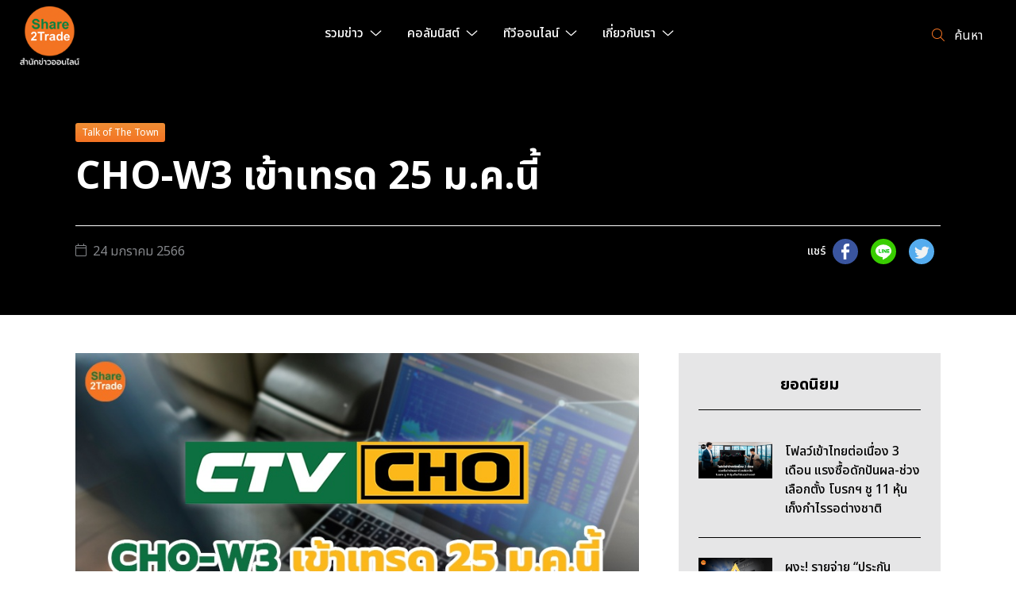

--- FILE ---
content_type: text/html; charset=UTF-8
request_url: https://www.share2trade.com/news/490/cho-w3-%E0%B9%80%E0%B8%82%E0%B9%89%E0%B8%B2%E0%B9%80%E0%B8%97%E0%B8%A3%E0%B8%94-25-%E0%B8%A1%E0%B8%84%E0%B8%99%E0%B8%B5%E0%B9%89
body_size: 9543
content:
<!DOCTYPE html>
<html lang="th">
<head>

    <!-- Made with love by www.optiwise.io | Optiwise Provides Data and Corporate Services Tools for Public Companies -->

    <script async src="https://www.googletagmanager.com/gtag/js?id=G-GG1Y83EXDJ"></script>
   <script>
       window.dataLayer = window.dataLayer || [];
       function gtag(){dataLayer.push(arguments);}
       gtag('js', new Date());

       
       gtag('config', "G-GG1Y83EXDJ");

       
       gtag('config', 'UA-110016887-1');
   </script>



    


    



    <title>
        CHO-W3 เข้าเทรด 25 ม.ค.นี้ | Share2Trade
    </title>

    <!--
<link rel="apple-touch-icon" sizes="192x192" href="/storage/favicon-app.png">
-->

<link rel="shortcut icon" type="image/png" sizes="32x32"
      href="https://www.share2trade.com/storage/favicon.png">
    <link href="https://fonts.googleapis.com/css2?family=Noto+Sans+Thai:wght@400;500;700&family=Noto+Sans:wght@400;500;700&display=swap" rel="stylesheet">

    <link rel="stylesheet" href="/assets/node.eef5d.css"/>

<link rel="stylesheet" href="/assets/vendor.f96cc.css"/>
<link rel="stylesheet" href="/assets/app.a4522.css"/>

    
    <meta charset="utf-8">

<meta http-equiv="Content-Type" content="text/html; charset=utf-8">
<meta http-equiv="X-UA-Compatible" content="IE=edge">

<meta name="viewport" content="width=device-width, initial-scale=1, maximum-scale=1, shrink-to-fit=no">
<meta name="format-detection" content="telephone=no">
<!--
<meta name="apple-mobile-web-app-title" content="Atlas CMS">
<meta name="application-name" content="Atlas CMS">
-->

<meta name="csrf-token" content="VHf4vuYINQ8Y9YqHf8JoaO7X5z2r5KPzKbMu3Ekr">

<link rel="alternate" type="application/rss+xml" href="https://www.share2trade.com/feed/rss" title="Share2Trade">


<link rel="canonical" href="https://www.share2trade.com/news/490/cho-w3-%E0%B9%80%E0%B8%82%E0%B9%89%E0%B8%B2%E0%B9%80%E0%B8%97%E0%B8%A3%E0%B8%94-25-%E0%B8%A1%E0%B8%84%E0%B8%99%E0%B8%B5%E0%B9%89"/>

<meta property="og:type" content="article" />
<meta property="og:title" content="CHO-W3 เข้าเทรด 25 ม.ค.นี้" />
<meta property="og:description" content="รับหลักทรัพย์                       : ใบสำคัญแสดงสิทธิที่จะซื้อหุ้นสามัญ  ชื่อบริษัท                          : บริษัท ช ทวี จำกัด (มหาชน) (CHO) ชื่อย่อใบสำคัญแสดงสิทธิ              : CHO-W3 ตลาดรอง                          : mai วันที่เริ่มทำการซื้อขาย                 : 25 ม.ค. 2566 จำนวนหน่วยใบสำคัญแสดงสิทธิที่เป็นหลักทรัพย์จดทะเบียน             : 442,102,417 อัตราการใช้สิทธิ (ใบสำคัญแสดงสิทธิ :      : 1 : 1 หุ้นสามัญใหม่) ราคาการใช้สิทธิ (บาทต่อหุ้น)             : 1.10 อายุใบสำคัญแสดงสิทธิ                 : 2 ปี นับจากวันที่ออกใบสำคัญแสดงสิทธิ (1 กรกฎาคม 2565) ราคาใบสำคัญแสดงสิทธิ (บาทต่อหน่วย)     : 0.00 วันใช้สิทธิครั้งแรก                     : 30 ก.ย. 2565 วันใช้สิทธิครั้งสุดท้าย                  : 28 มิ.ย. 2567" />
<meta property="og:url" content="https://www.share2trade.com/news/490/cho-w3-%E0%B9%80%E0%B8%82%E0%B9%89%E0%B8%B2%E0%B9%80%E0%B8%97%E0%B8%A3%E0%B8%94-25-%E0%B8%A1%E0%B8%84%E0%B8%99%E0%B8%B5%E0%B9%89" />
<meta property="og:image" content="https://www.share2trade.com/glide/storage/PressIOS/2023/January/%E0%B8%87%E0%B8%B2%E0%B8%99%E0%B8%A5%E0%B8%B9%E0%B8%81%E0%B8%84%E0%B9%89%E0%B8%B2%20CHO-W3%20%E0%B9%80%E0%B8%82%E0%B9%89%E0%B8%B2%E0%B9%80%E0%B8%97%E0%B8%A3%E0%B8%94%2025%20%E0%B8%A1%E0%B8%84.jpg?h=350&fit=max&fm=webp&t=1769717163" />

            <meta name="twitter:title" content="CHO-W3 เข้าเทรด 25 ม.ค.นี้" />
<meta name="twitter:description" content="รับหลักทรัพย์                       : ใบสำคัญแสดงสิทธิที่จะซื้อหุ้นสามัญ  ชื่อบริษัท                          : บริษัท ช ทวี จำกัด (มหาชน) (CHO) ชื่อย่อใบสำคัญแสดงสิทธิ              : CHO-W3 ตลาดรอง                          : mai วันที่เริ่มทำการซื้อขาย                 : 25 ม.ค. 2566 จำนวนหน่วยใบสำคัญแสดงสิทธิที่เป็นหลักทรัพย์จดทะเบียน             : 442,102,417 อัตราการใช้สิทธิ (ใบสำคัญแสดงสิทธิ :      : 1 : 1 หุ้นสามัญใหม่) ราคาการใช้สิทธิ (บาทต่อหุ้น)             : 1.10 อายุใบสำคัญแสดงสิทธิ                 : 2 ปี นับจากวันที่ออกใบสำคัญแสดงสิทธิ (1 กรกฎาคม 2565) ราคาใบสำคัญแสดงสิทธิ (บาทต่อหน่วย)     : 0.00 วันใช้สิทธิครั้งแรก                     : 30 ก.ย. 2565 วันใช้สิทธิครั้งสุดท้าย                  : 28 มิ.ย. 2567" />
<meta name="twitter:url" content="https://www.share2trade.com/news/490/cho-w3-%E0%B9%80%E0%B8%82%E0%B9%89%E0%B8%B2%E0%B9%80%E0%B8%97%E0%B8%A3%E0%B8%94-25-%E0%B8%A1%E0%B8%84%E0%B8%99%E0%B8%B5%E0%B9%89" />
<meta name="twitter:images0" content="https://www.share2trade.com/glide/storage/PressIOS/2023/January/%E0%B8%87%E0%B8%B2%E0%B8%99%E0%B8%A5%E0%B8%B9%E0%B8%81%E0%B8%84%E0%B9%89%E0%B8%B2%20CHO-W3%20%E0%B9%80%E0%B8%82%E0%B9%89%E0%B8%B2%E0%B9%80%E0%B8%97%E0%B8%A3%E0%B8%94%2025%20%E0%B8%A1%E0%B8%84.jpg?h=350&fit=max&fm=webp&t=1769717163" />

            <meta property="og:image:width" content="1200" />
            <meta property="og:image:height" content="630" />

</head>
<body>





<div id="vue-app">

    <div v-cloak>

        <header-layout>
    <nav class="header__navbar navbar">
        <a href="https://www.share2trade.com/home" class="header__logo logo">
            <img src="/storage/logo.png" alt="Share2Trade" class="logo__img">
        </a>
        <div class="header__navigation navbar-expand-xl">
            <button type="button" data-toggle="collapse" data-target="#mainMenu" aria-controls="mainMenu"
                    aria-expanded="false" aria-label="Toggle navigation" class="header__navbar-toggler navbar-toggler">
                <i class="fal fa-bars"></i>
            </button>
            <div id="mainMenu" class="menu-wrapper collapse navbar-collapse ">
                <div class="menu-wrapper__menu">
                    <ul class="menu menu--main navbar-nav"  v-dropdown-toggle>
                        <li class="menu__nav-item menu__nav-item--lv1 nav-item">
                <a href="javascript:;" class="menu__nav-link menu__nav-link--lv1 nav-link ">
                    <span class="menu__title menu__title--lv1">รวมข่าว</span>
                    <span class="menu__icon menu__icon--lv1"></span>
                </a>
                <div class="menu__dropdown-menu menu__dropdown-menu--lv2">
                    <div class="menu__wrapper">
                        <div class="menu__info">
                            <p class="menu__headline headline">
                                รวมข่าว
                            </p>
                            <p class="h5 mb-2 mt-auto">ติดตามเรา</p>
<ul class="nav nav--social">
    <li class="nav__item">
        <a href="https://www.facebook.com/Share2Trade/" target="_blank" class="nav__link">
            <img class="nav__icon" src="/storage/icon/facebook.svg" alt="">
        </a>
    </li>
    <li class="nav__item">
        <a href="https://line.me/ti/g2/3vjqYsq5UYWWn8RPGJSnhsE9WWFEyPFnWcn1PQ" target="_blank" class="nav__link">
            <img class="nav__icon" src="/storage/icon/line.svg" alt="">
        </a>
    </li>
    <li class="nav__item">
        <a href="https://twitter.com/share2tradeweb" target="_blank" class="nav__link">
            <img class="nav__icon" src="/storage/icon/twitter.svg" alt="">
        </a>
    </li>
    <li class="nav__item">
        <a href="https://www.youtube.com/channel/UC9h8QrvFONaPcv96jo8S7lA" target="_blank" class="nav__link">
            <img class="nav__icon" src="/storage/icon/youtube.svg" alt="">
        </a>
    </li>
</ul>
                        </div>
                        <div class="menu__body">
                            <ul class="menu menu__lv2 navbar-nav">
                                                                    <li class="menu__nav-item menu__nav-item--lv2 nav-item">
                                        <a href="https://www.share2trade.com/news/talk-of-the-town" target="_self"
                                           class="menu__nav-link menu__nav-link--lv2 nav-link ">
                                            <span class="menu__title menu__title--lv2">Talk of The Town</span>
                                        </a>
                                    </li>
                                                                    <li class="menu__nav-item menu__nav-item--lv2 nav-item">
                                        <a href="https://www.share2trade.com/news/wealth-sharing" target="_self"
                                           class="menu__nav-link menu__nav-link--lv2 nav-link ">
                                            <span class="menu__title menu__title--lv2">Wealth Sharing</span>
                                        </a>
                                    </li>
                                                                    <li class="menu__nav-item menu__nav-item--lv2 nav-item">
                                        <a href="https://www.share2trade.com/news/bulletin-board" target="_self"
                                           class="menu__nav-link menu__nav-link--lv2 nav-link ">
                                            <span class="menu__title menu__title--lv2">กระดานข่าว</span>
                                        </a>
                                    </li>
                                                                    <li class="menu__nav-item menu__nav-item--lv2 nav-item">
                                        <a href="https://www.share2trade.com/news/s2t-daily" target="_self"
                                           class="menu__nav-link menu__nav-link--lv2 nav-link ">
                                            <span class="menu__title menu__title--lv2">S2T Daily</span>
                                        </a>
                                    </li>
                                                                    <li class="menu__nav-item menu__nav-item--lv2 nav-item">
                                        <a href="https://www.share2trade.com/news/stock-daily-journal" target="_self"
                                           class="menu__nav-link menu__nav-link--lv2 nav-link ">
                                            <span class="menu__title menu__title--lv2">Stock Daily Journal</span>
                                        </a>
                                    </li>
                                                                    <li class="menu__nav-item menu__nav-item--lv2 nav-item">
                                        <a href="https://www.share2trade.com/news/premium-stock" target="_self"
                                           class="menu__nav-link menu__nav-link--lv2 nav-link ">
                                            <span class="menu__title menu__title--lv2">Premium Stock</span>
                                        </a>
                                    </li>
                                                                    <li class="menu__nav-item menu__nav-item--lv2 nav-item">
                                        <a href="https://www.share2trade.com/news/press-release" target="_self"
                                           class="menu__nav-link menu__nav-link--lv2 nav-link ">
                                            <span class="menu__title menu__title--lv2">ภาพข่าวประชาสัมพันธ์</span>
                                        </a>
                                    </li>
                                                                    <li class="menu__nav-item menu__nav-item--lv2 nav-item">
                                        <a href="https://www.share2trade.com/news/analyst-research" target="_self"
                                           class="menu__nav-link menu__nav-link--lv2 nav-link ">
                                            <span class="menu__title menu__title--lv2">บทวิเคราะห์</span>
                                        </a>
                                    </li>
                                                                    <li class="menu__nav-item menu__nav-item--lv2 nav-item">
                                        <a href="https://www.share2trade.com/news/top-story-today" target="_self"
                                           class="menu__nav-link menu__nav-link--lv2 nav-link ">
                                            <span class="menu__title menu__title--lv2">เรื่องเด่นวันนี้</span>
                                        </a>
                                    </li>
                                                            </ul>
                        </div>
                    </div>
                </div>
            </li>
                                <li class="menu__nav-item menu__nav-item--lv1 nav-item">
                <a href="javascript:;" class="menu__nav-link menu__nav-link--lv1 nav-link ">
                    <span class="menu__title menu__title--lv1">คอลัมนิสต์</span>
                    <span class="menu__icon menu__icon--lv1"></span>
                </a>
                <div class="menu__dropdown-menu menu__dropdown-menu--lv2 menu__dropdown-menu--columnist">
                    <div class="menu__wrapper">
                        <div class="menu__info">
                            <p class="menu__headline headline">
                                คอลัมนิสต์
                            </p>
                            <p class="h5 mb-2 mt-auto">ติดตามเรา</p>
<ul class="nav nav--social">
    <li class="nav__item">
        <a href="https://www.facebook.com/Share2Trade/" target="_blank" class="nav__link">
            <img class="nav__icon" src="/storage/icon/facebook.svg" alt="">
        </a>
    </li>
    <li class="nav__item">
        <a href="https://line.me/ti/g2/3vjqYsq5UYWWn8RPGJSnhsE9WWFEyPFnWcn1PQ" target="_blank" class="nav__link">
            <img class="nav__icon" src="/storage/icon/line.svg" alt="">
        </a>
    </li>
    <li class="nav__item">
        <a href="https://twitter.com/share2tradeweb" target="_blank" class="nav__link">
            <img class="nav__icon" src="/storage/icon/twitter.svg" alt="">
        </a>
    </li>
    <li class="nav__item">
        <a href="https://www.youtube.com/channel/UC9h8QrvFONaPcv96jo8S7lA" target="_blank" class="nav__link">
            <img class="nav__icon" src="/storage/icon/youtube.svg" alt="">
        </a>
    </li>
</ul>
                        </div>
                        <div class="menu__body">
                            <ul class="menu menu__lv2 navbar-nav menu__lv2--columnist">
                                                                    <li class="menu__nav-item menu__nav-item--lv2 nav-item">
                                        <a href="https://www.share2trade.com/news/spotlight-on-hot-stock" target="_self"
                                           class="menu__nav-link menu__nav-link--lv2 nav-link ">
                                            <span class="menu__title menu__title--lv2">ส่องหุ้นร้อน</span>
                                        </a>
                                    </li>
                                                                    <li class="menu__nav-item menu__nav-item--lv2 nav-item">
                                        <a href="https://www.share2trade.com/news/highlight-stock" target="_self"
                                           class="menu__nav-link menu__nav-link--lv2 nav-link ">
                                            <span class="menu__title menu__title--lv2">จับประเด็นหุ้นเด่น</span>
                                        </a>
                                    </li>
                                                                    <li class="menu__nav-item menu__nav-item--lv2 nav-item">
                                        <a href="https://www.share2trade.com/news/smart-investment" target="_self"
                                           class="menu__nav-link menu__nav-link--lv2 nav-link ">
                                            <span class="menu__title menu__title--lv2">Smart Investment</span>
                                        </a>
                                    </li>
                                                                    <li class="menu__nav-item menu__nav-item--lv2 nav-item">
                                        <a href="https://www.share2trade.com/news/the-ipo" target="_self"
                                           class="menu__nav-link menu__nav-link--lv2 nav-link ">
                                            <span class="menu__title menu__title--lv2">The IPO</span>
                                        </a>
                                    </li>
                                                                    <li class="menu__nav-item menu__nav-item--lv2 nav-item">
                                        <a href="https://www.share2trade.com/news/fund-insurance" target="_self"
                                           class="menu__nav-link menu__nav-link--lv2 nav-link ">
                                            <span class="menu__title menu__title--lv2">Fund / Insurance</span>
                                        </a>
                                    </li>
                                                                    <li class="menu__nav-item menu__nav-item--lv2 nav-item">
                                        <a href="https://www.share2trade.com/news/sustainability" target="_self"
                                           class="menu__nav-link menu__nav-link--lv2 nav-link ">
                                            <span class="menu__title menu__title--lv2">Sustainability</span>
                                        </a>
                                    </li>
                                                                    <li class="menu__nav-item menu__nav-item--lv2 nav-item">
                                        <a href="https://www.share2trade.com/news/digital-asset" target="_self"
                                           class="menu__nav-link menu__nav-link--lv2 nav-link ">
                                            <span class="menu__title menu__title--lv2">สินทรัพย์ดิจิทัล/ทองคำ</span>
                                        </a>
                                    </li>
                                                                    <li class="menu__nav-item menu__nav-item--lv2 nav-item">
                                        <a href="https://www.share2trade.com/news/stock-talk-by-jim" target="_self"
                                           class="menu__nav-link menu__nav-link--lv2 nav-link ">
                                            <span class="menu__title menu__title--lv2">Gossip Station..by เจ๊จิ๋ม</span>
                                        </a>
                                    </li>
                                                                    <li class="menu__nav-item menu__nav-item--lv2 nav-item">
                                        <a href="https://www.share2trade.com/news/stock-talk-by-som" target="_self"
                                           class="menu__nav-link menu__nav-link--lv2 nav-link ">
                                            <span class="menu__title menu__title--lv2">ส้มซ่าส์ขาเม้าส์</span>
                                        </a>
                                    </li>
                                                                    <li class="menu__nav-item menu__nav-item--lv2 nav-item">
                                        <a href="https://www.share2trade.com/news/hot-stock" target="_self"
                                           class="menu__nav-link menu__nav-link--lv2 nav-link ">
                                            <span class="menu__title menu__title--lv2">Hot Stocks</span>
                                        </a>
                                    </li>
                                                                    <li class="menu__nav-item menu__nav-item--lv2 nav-item">
                                        <a href="https://www.share2trade.com/news/misc" target="_self"
                                           class="menu__nav-link menu__nav-link--lv2 nav-link ">
                                            <span class="menu__title menu__title--lv2">จิปาถะ</span>
                                        </a>
                                    </li>
                                                            </ul>
                        </div>
                    </div>
                </div>
            </li>
                                <li class="menu__nav-item menu__nav-item--lv1 nav-item">
                <a href="javascript:;" class="menu__nav-link menu__nav-link--lv1 nav-link ">
                    <span class="menu__title menu__title--lv1">ทีวีออนไลน์</span>
                    <span class="menu__icon menu__icon--lv1"></span>
                </a>
                <div class="menu__dropdown-menu menu__dropdown-menu--lv2">
                    <div class="menu__wrapper">
                        <div class="menu__info">
                            <p class="menu__headline headline">
                                ทีวีออนไลน์
                            </p>
                            <p class="h5 mb-2 mt-auto">ติดตามเรา</p>
<ul class="nav nav--social">
    <li class="nav__item">
        <a href="https://www.facebook.com/Share2Trade/" target="_blank" class="nav__link">
            <img class="nav__icon" src="/storage/icon/facebook.svg" alt="">
        </a>
    </li>
    <li class="nav__item">
        <a href="https://line.me/ti/g2/3vjqYsq5UYWWn8RPGJSnhsE9WWFEyPFnWcn1PQ" target="_blank" class="nav__link">
            <img class="nav__icon" src="/storage/icon/line.svg" alt="">
        </a>
    </li>
    <li class="nav__item">
        <a href="https://twitter.com/share2tradeweb" target="_blank" class="nav__link">
            <img class="nav__icon" src="/storage/icon/twitter.svg" alt="">
        </a>
    </li>
    <li class="nav__item">
        <a href="https://www.youtube.com/channel/UC9h8QrvFONaPcv96jo8S7lA" target="_blank" class="nav__link">
            <img class="nav__icon" src="/storage/icon/youtube.svg" alt="">
        </a>
    </li>
</ul>
                        </div>
                        <div class="menu__body">
                            <ul class="menu menu__lv2 navbar-nav">
                                                                    <li class="menu__nav-item menu__nav-item--lv2 nav-item">
                                        <a href="https://www.share2trade.com/news/exclusive-talk" target="_self"
                                           class="menu__nav-link menu__nav-link--lv2 nav-link ">
                                            <span class="menu__title menu__title--lv2">Exclusive Talk</span>
                                        </a>
                                    </li>
                                                                    <li class="menu__nav-item menu__nav-item--lv2 nav-item">
                                        <a href="https://www.share2trade.com/news/hot-story" target="_self"
                                           class="menu__nav-link menu__nav-link--lv2 nav-link ">
                                            <span class="menu__title menu__title--lv2">Hot Story</span>
                                        </a>
                                    </li>
                                                                    <li class="menu__nav-item menu__nav-item--lv2 nav-item">
                                        <a href="https://www.share2trade.com/news/special-variety" target="_self"
                                           class="menu__nav-link menu__nav-link--lv2 nav-link ">
                                            <span class="menu__title menu__title--lv2">สเปเชียล วาไรตี้</span>
                                        </a>
                                    </li>
                                                                    <li class="menu__nav-item menu__nav-item--lv2 nav-item">
                                        <a href="https://www.share2trade.com/news/live-broadcast" target="_self"
                                           class="menu__nav-link menu__nav-link--lv2 nav-link ">
                                            <span class="menu__title menu__title--lv2">Live Broadcast / The Billionaire Way</span>
                                        </a>
                                    </li>
                                                            </ul>
                        </div>
                    </div>
                </div>
            </li>
                                <li class="menu__nav-item menu__nav-item--lv1 nav-item">
                <a href="javascript:;" class="menu__nav-link menu__nav-link--lv1 nav-link ">
                    <span class="menu__title menu__title--lv1">เกี่ยวกับเรา</span>
                    <span class="menu__icon menu__icon--lv1"></span>
                </a>
                <div class="menu__dropdown-menu menu__dropdown-menu--lv2">
                    <div class="menu__wrapper">
                        <div class="menu__info">
                            <p class="menu__headline headline">
                                เกี่ยวกับเรา
                            </p>
                            <p class="h5 mb-2 mt-auto">ติดตามเรา</p>
<ul class="nav nav--social">
    <li class="nav__item">
        <a href="https://www.facebook.com/Share2Trade/" target="_blank" class="nav__link">
            <img class="nav__icon" src="/storage/icon/facebook.svg" alt="">
        </a>
    </li>
    <li class="nav__item">
        <a href="https://line.me/ti/g2/3vjqYsq5UYWWn8RPGJSnhsE9WWFEyPFnWcn1PQ" target="_blank" class="nav__link">
            <img class="nav__icon" src="/storage/icon/line.svg" alt="">
        </a>
    </li>
    <li class="nav__item">
        <a href="https://twitter.com/share2tradeweb" target="_blank" class="nav__link">
            <img class="nav__icon" src="/storage/icon/twitter.svg" alt="">
        </a>
    </li>
    <li class="nav__item">
        <a href="https://www.youtube.com/channel/UC9h8QrvFONaPcv96jo8S7lA" target="_blank" class="nav__link">
            <img class="nav__icon" src="/storage/icon/youtube.svg" alt="">
        </a>
    </li>
</ul>
                        </div>
                        <div class="menu__body">
                            <ul class="menu menu__lv2 navbar-nav">
                                                                    <li class="menu__nav-item menu__nav-item--lv2 nav-item">
                                        <a href="https://www.share2trade.com/about-us/online-news-agency" target="_self"
                                           class="menu__nav-link menu__nav-link--lv2 nav-link ">
                                            <span class="menu__title menu__title--lv2">สำนักข่าวออนไลน์</span>
                                        </a>
                                    </li>
                                                                    <li class="menu__nav-item menu__nav-item--lv2 nav-item">
                                        <a href="https://www.share2trade.com/about-us/our-businesses" target="_self"
                                           class="menu__nav-link menu__nav-link--lv2 nav-link ">
                                            <span class="menu__title menu__title--lv2">ธุรกิจของเรา</span>
                                        </a>
                                    </li>
                                                                    <li class="menu__nav-item menu__nav-item--lv2 nav-item">
                                        <a href="https://www.share2trade.com/about-us/contact-us" target="_self"
                                           class="menu__nav-link menu__nav-link--lv2 nav-link ">
                                            <span class="menu__title menu__title--lv2">ติดต่อเรา</span>
                                        </a>
                                    </li>
                                                            </ul>
                        </div>
                    </div>
                </div>
            </li>
            </ul>
                </div>
                <div class="menu-wrapper__social-links">
                    <p class="h5 mb-2">ติดตามเรา</p>
<ul class="nav nav--social">
    <li class="nav-item">
        <a href="https://www.facebook.com/Share2Trade/" target="_blank" class="nav-link">
            <img class="nav-icon" src="/storage/icon/facebook.svg" alt="">
        </a>
    </li>
    <li class="nav-item">
        <a href="https://line.me/ti/g2/3vjqYsq5UYWWn8RPGJSnhsE9WWFEyPFnWcn1PQ" target="_blank" class="nav-link">
            <img class="nav-icon" src="/storage/icon/line.svg" alt="">
        </a>
    </li>
    <li class="nav-item">
        <a href="https://twitter.com/share2tradeweb" target="_blank" class="nav-link">
            <img class="nav-icon" src="/storage/icon/twitter.svg" alt="">
        </a>
    </li>
    <li class="nav-item">
        <a href="https://www.youtube.com/channel/UC9h8QrvFONaPcv96jo8S7lA" target="_blank" class="nav-link">
            <img class="nav-icon" src="/storage/icon/youtube.svg" alt="">
        </a>
    </li>
</ul>
                </div>
            </div>
        </div>
        <div class="header__action">
            <div class="header__search">
                <a href="https://www.share2trade.com/search" class="header__btn-search btn btn--search">
                    <span class="btn__icon fal fa-search"></span>
                    <span class="btn__title">ค้นหา</span>
                </a>
            </div>
        </div>
    </nav>
</header-layout>

        <main class="main">

    <article class="content">

        

        <div class="news-detail">
                <header class="news-detail__header">

                    <div class="container">
                        <div class="row">
                            <div class="col-12">

                                <a href="https://www.share2trade.com/news/talk-of-the-town" class="news-detail__badge badge badge--category">
                                    Talk of The Town

                                </a>

                                <h1 class="news-detail__title">CHO-W3 เข้าเทรด 25 ม.ค.นี้</h1>

                                <hr class="hr-border-white">

                                <div class="news-detail__subheader">
                                    <div class="news-detail__info">
                                        <div class="news-detail__date">
                                            <span class="news-detail__date-icon"></span>
                                            <span class="news-detail__date-text">24 มกราคม 2566</span>
                                        </div>
                                    </div>
                                    <div class="news-detail__social">
                                        <ul class="nav nav--social">
    <li class="nav__item">
        <span class="nav__title">แชร์</span>
    </li>
    <li class="nav__item">
        <a href="https://www.facebook.com/sharer/sharer.php?u=https://www.share2trade.com/news/490/cho-w3-%E0%B9%80%E0%B8%82%E0%B9%89%E0%B8%B2%E0%B9%80%E0%B8%97%E0%B8%A3%E0%B8%94-25-%E0%B8%A1%E0%B8%84%E0%B8%99%E0%B8%B5%E0%B9%89&amp;quote=CHO-W3+%E0%B9%80%E0%B8%82%E0%B9%89%E0%B8%B2%E0%B9%80%E0%B8%97%E0%B8%A3%E0%B8%94+25+%E0%B8%A1.%E0%B8%84.%E0%B8%99%E0%B8%B5%E0%B9%89" target="_blank" class="nav__link">
            <img class="nav__icon" src="/storage/icon/facebook.svg" alt="">
        </a>
    </li>
    <li class="nav__item">
        <a href="https://social-plugins.line.me/lineit/share?url=https://www.share2trade.com/news/490/cho-w3-%E0%B9%80%E0%B8%82%E0%B9%89%E0%B8%B2%E0%B9%80%E0%B8%97%E0%B8%A3%E0%B8%94-25-%E0%B8%A1%E0%B8%84%E0%B8%99%E0%B8%B5%E0%B9%89" target="_blank" class="nav__link">
            <img class="nav__icon" src="/storage/icon/line.svg" alt="">
        </a>
    </li>
    <li class="nav__item">
        <a href="http://twitter.com/intent/tweet?url=https://www.share2trade.com/news/490/cho-w3-%E0%B9%80%E0%B8%82%E0%B9%89%E0%B8%B2%E0%B9%80%E0%B8%97%E0%B8%A3%E0%B8%94-25-%E0%B8%A1%E0%B8%84%E0%B8%99%E0%B8%B5%E0%B9%89&amp;text=CHO-W3+%E0%B9%80%E0%B8%82%E0%B9%89%E0%B8%B2%E0%B9%80%E0%B8%97%E0%B8%A3%E0%B8%94+25+%E0%B8%A1.%E0%B8%84.%E0%B8%99%E0%B8%B5%E0%B9%89 " target="_blank" class="nav__link">
            <img class="nav__icon" src="/storage/icon/twitter.svg" alt="">
        </a>
    </li>
</ul>
                                    </div>
                                </div>
                            </div>
                        </div>
                    </div>
                </header>
                <section class="news-detail__content">
                    <div class="container">
                        <div class="row">
                            <div class="col-xl-8">
                                <div class="news-detail__body">

                                    


                                    <span style="color: #e67e23;"><img src="https://www.share2trade.com/storage/PressIOS/2023/January/%E0%B8%87%E0%B8%B2%E0%B8%99%E0%B8%A5%E0%B8%B9%E0%B8%81%E0%B8%84%E0%B9%89%E0%B8%B2%20CHO-W3%20%E0%B9%80%E0%B8%82%E0%B9%89%E0%B8%B2%E0%B9%80%E0%B8%97%E0%B8%A3%E0%B8%94%2025%20%E0%B8%A1%E0%B8%84.jpg" width="800" height="450" alt="งานลูกค้า CHO-W3 เข้าเทรด 25 มค.jpg" /><br />รับหลักทรัพย์&nbsp; &nbsp; &nbsp; &nbsp; &nbsp; &nbsp; &nbsp; &nbsp; &nbsp; &nbsp; &nbsp; &nbsp; &nbsp; &nbsp; &nbsp; &nbsp; &nbsp; &nbsp; &nbsp; &nbsp; &nbsp; &nbsp; &nbsp; &nbsp;: ใบสำคัญแสดงสิทธิที่จะซื้อหุ้นสามัญ</span><br />ชื่อบริษัท&nbsp; &nbsp; &nbsp; &nbsp; &nbsp; &nbsp; &nbsp; &nbsp; &nbsp; &nbsp; &nbsp; &nbsp; &nbsp; &nbsp; &nbsp; &nbsp; &nbsp; &nbsp; &nbsp; &nbsp; &nbsp; &nbsp; &nbsp; &nbsp; &nbsp; &nbsp; &nbsp;: บริษัท ช ทวี จำกัด (มหาชน) (CHO)<br />ชื่อย่อใบสำคัญแสดงสิทธิ&nbsp; &nbsp; &nbsp; &nbsp; &nbsp; &nbsp; &nbsp; &nbsp; &nbsp; &nbsp; &nbsp; &nbsp; &nbsp; &nbsp; &nbsp;: CHO-W3<br />ตลาดรอง&nbsp; &nbsp; &nbsp; &nbsp; &nbsp; &nbsp; &nbsp; &nbsp; &nbsp; &nbsp; &nbsp; &nbsp; &nbsp; &nbsp; &nbsp; &nbsp; &nbsp; &nbsp; &nbsp; &nbsp; &nbsp; &nbsp; &nbsp; &nbsp; &nbsp; &nbsp; : mai<br />วันที่เริ่มทำการซื้อขาย &nbsp; &nbsp; &nbsp; &nbsp; &nbsp; &nbsp; &nbsp; &nbsp; &nbsp; &nbsp; &nbsp; &nbsp; &nbsp; &nbsp; &nbsp; &nbsp; &nbsp;: 25 ม.ค. 2566<br />จำนวนหน่วยใบสำคัญแสดงสิทธิที่เป็นหลักทรัพย์จดทะเบียน &nbsp; &nbsp; &nbsp; &nbsp; &nbsp; &nbsp; &nbsp; &nbsp; &nbsp; &nbsp; &nbsp; &nbsp; &nbsp;: 442,102,417<br />อัตราการใช้สิทธิ (ใบสำคัญแสดงสิทธิ :&nbsp; &nbsp; &nbsp; &nbsp; &nbsp; &nbsp; &nbsp;: 1 : 1<br />หุ้นสามัญใหม่)<br />ราคาการใช้สิทธิ (บาทต่อหุ้น)&nbsp; &nbsp; &nbsp; &nbsp; &nbsp; &nbsp; &nbsp; &nbsp; &nbsp; &nbsp; &nbsp; &nbsp; &nbsp; : 1.10<br />อายุใบสำคัญแสดงสิทธิ &nbsp; &nbsp; &nbsp; &nbsp; &nbsp; &nbsp; &nbsp; &nbsp; &nbsp; &nbsp; &nbsp; &nbsp; &nbsp; &nbsp; &nbsp; &nbsp; &nbsp;: 2 ปี นับจากวันที่ออกใบสำคัญแสดงสิทธิ (1 กรกฎาคม 2565)<br />ราคาใบสำคัญแสดงสิทธิ (บาทต่อหน่วย)&nbsp; &nbsp; &nbsp; &nbsp; &nbsp; : 0.00<br />วันใช้สิทธิครั้งแรก&nbsp; &nbsp; &nbsp; &nbsp; &nbsp; &nbsp; &nbsp; &nbsp; &nbsp; &nbsp; &nbsp; &nbsp; &nbsp; &nbsp; &nbsp; &nbsp; &nbsp; &nbsp; &nbsp; &nbsp; &nbsp; : 30 ก.ย. 2565<br />วันใช้สิทธิครั้งสุดท้าย&nbsp; &nbsp; &nbsp; &nbsp; &nbsp; &nbsp; &nbsp; &nbsp; &nbsp; &nbsp; &nbsp; &nbsp; &nbsp; &nbsp; &nbsp; &nbsp; &nbsp; &nbsp; &nbsp;: 28 มิ.ย. 2567

                                </div>


                                <div class="news-detail__tag">
                    <a href="https://www.share2trade.com/tag/CHO" class="badge badge--tag">CHO</a>
            </div>


                                <div class="news-detail__footer">

                                    <div class="news-detail__social">
                                        <ul class="nav nav--social">
    <li class="nav__item">
        <span class="nav__title">แชร์</span>
    </li>
    <li class="nav__item">
        <a href="https://www.facebook.com/sharer/sharer.php?u=https://www.share2trade.com/news/490/cho-w3-%E0%B9%80%E0%B8%82%E0%B9%89%E0%B8%B2%E0%B9%80%E0%B8%97%E0%B8%A3%E0%B8%94-25-%E0%B8%A1%E0%B8%84%E0%B8%99%E0%B8%B5%E0%B9%89&amp;quote=CHO-W3+%E0%B9%80%E0%B8%82%E0%B9%89%E0%B8%B2%E0%B9%80%E0%B8%97%E0%B8%A3%E0%B8%94+25+%E0%B8%A1.%E0%B8%84.%E0%B8%99%E0%B8%B5%E0%B9%89" target="_blank" class="nav__link">
            <img class="nav__icon" src="/storage/icon/facebook.svg" alt="">
        </a>
    </li>
    <li class="nav__item">
        <a href="https://social-plugins.line.me/lineit/share?url=https://www.share2trade.com/news/490/cho-w3-%E0%B9%80%E0%B8%82%E0%B9%89%E0%B8%B2%E0%B9%80%E0%B8%97%E0%B8%A3%E0%B8%94-25-%E0%B8%A1%E0%B8%84%E0%B8%99%E0%B8%B5%E0%B9%89" target="_blank" class="nav__link">
            <img class="nav__icon" src="/storage/icon/line.svg" alt="">
        </a>
    </li>
    <li class="nav__item">
        <a href="http://twitter.com/intent/tweet?url=https://www.share2trade.com/news/490/cho-w3-%E0%B9%80%E0%B8%82%E0%B9%89%E0%B8%B2%E0%B9%80%E0%B8%97%E0%B8%A3%E0%B8%94-25-%E0%B8%A1%E0%B8%84%E0%B8%99%E0%B8%B5%E0%B9%89&amp;text=CHO-W3+%E0%B9%80%E0%B8%82%E0%B9%89%E0%B8%B2%E0%B9%80%E0%B8%97%E0%B8%A3%E0%B8%94+25+%E0%B8%A1.%E0%B8%84.%E0%B8%99%E0%B8%B5%E0%B9%89 " target="_blank" class="nav__link">
            <img class="nav__icon" src="/storage/icon/twitter.svg" alt="">
        </a>
    </li>
</ul>
                                    </div>

                                </div>
                            </div>
                            <div class="col-xl-4">

                                <div class="news-detail__popular-news">
        <div class="card-wrapper bg-neutral-200">
            <h2 class="h5 text-center mb-0">ยอดนิยม</h2>

            <hr class="hr-border-black pb-2 pb-lg-4">

            <div class="card-deck card-deck--border-black card-deck--has-border-bottom card-deck--1">
                                    <a href="https://www.share2trade.com/news/52302/%E0%B9%82%E0%B8%9F%E0%B8%A5%E0%B8%A7%E0%B9%8C%E0%B9%80%E0%B8%82%E0%B9%89%E0%B8%B2%E0%B9%84%E0%B8%97%E0%B8%A2%E0%B8%95%E0%B9%88%E0%B8%AD%E0%B9%80%E0%B8%99%E0%B8%B7%E0%B9%88%E0%B8%AD%E0%B8%87-3-%E0%B9%80%E0%B8%94%E0%B8%B7%E0%B8%AD%E0%B8%99-%E0%B9%81%E0%B8%A3%E0%B8%87%E0%B8%8B%E0%B8%B7%E0%B9%89%E0%B8%AD%E0%B8%94%E0%B8%B1%E0%B8%81%E0%B8%9B%E0%B8%B1%E0%B8%99%E0%B8%9C%E0%B8%A5-%E0%B8%8A%E0%B9%88%E0%B8%A7%E0%B8%87%E0%B9%80%E0%B8%A5%E0%B8%B7%E0%B8%AD%E0%B8%81%E0%B8%95%E0%B8%B1%E0%B9%89%E0%B8%87-%E0%B9%82%E0%B8%9A%E0%B8%A3%E0%B8%81%E0%B8%AF-%E0%B8%8A%E0%B8%B9-11-%E0%B8%AB%E0%B8%B8%E0%B9%89%E0%B8%99%E0%B9%80%E0%B8%81%E0%B9%87%E0%B8%87%E0%B8%81%E0%B8%B3%E0%B9%84%E0%B8%A3%E0%B8%A3%E0%B8%AD%E0%B8%95%E0%B9%88%E0%B8%B2%E0%B8%87%E0%B8%8A%E0%B8%B2%E0%B8%95%E0%B8%B4"
                       target="_self"  class="card card--popular-item">
                        <div class="row no-gutters">
                            <div class="col-4">
                                <div class="card__img-wrapper">
                                    <img src="https://www.share2trade.com/storage/News%20Today/2026/290126/%E0%B9%82%E0%B8%9F%E0%B8%A5%E0%B8%A7%E0%B9%8C%E0%B9%80%E0%B8%82%E0%B9%89%E0%B8%B2%E0%B9%84%E0%B8%97%E0%B8%A2%E0%B8%95%E0%B9%88%E0%B8%AD%E0%B9%80%E0%B8%99%E0%B8%B7%E0%B9%88%E0%B8%AD%E0%B8%87%203%20%E0%B8%94%E0%B8%B7%E0%B8%AD%E0%B8%99_S2T%20(%E0%B9%80%E0%B8%A7%E0%B9%87%E0%B8%9A)_0.jpg"
                                         alt="โฟลว์เข้าไทยต่อเนื่อง 3 เดือน แรงซื้อดักปันผล-ช่วงเลือกตั้ง โบรกฯ ชู 11 หุ้นเก็งกำไรรอต่างชาติ" class="card__img">
                                </div>
                            </div>
                            <div class="col-8">
                                <div class="card__body">
                                    <h5 class="card__title card__title--sm">โฟลว์เข้าไทยต่อเนื่อง 3 เดือน แรงซื้อดักปันผล-ช่วงเลือกตั้ง โบรกฯ ชู 11 หุ้นเก็งกำไรรอต่างชาติ</h5>
                                </div>
                            </div>
                        </div>
                    </a>
                                    <a href="https://www.share2trade.com/news/52306/%E0%B8%9C%E0%B8%87%E0%B8%B0-%E0%B8%A3%E0%B8%B2%E0%B8%A2%E0%B8%88%E0%B9%88%E0%B8%B2%E0%B8%A2-%E0%B8%9B%E0%B8%A3%E0%B8%B0%E0%B8%81%E0%B8%B1%E0%B8%99%E0%B8%AA%E0%B8%B1%E0%B8%87%E0%B8%84%E0%B8%A1-%E0%B8%9B%E0%B8%B5-68-%E0%B8%97%E0%B8%B8%E0%B9%88%E0%B8%A1%E0%B8%87%E0%B8%9A%E0%B8%84%E0%B8%A7%E0%B8%B2%E0%B8%A1%E0%B9%80%E0%B8%8A%E0%B8%B7%E0%B9%88%E0%B8%AD%E0%B8%A1%E0%B8%B1%E0%B9%88%E0%B8%99-%E0%B8%98%E0%B8%A3%E0%B8%A3%E0%B8%A1%E0%B8%B2%E0%B8%A0%E0%B8%B4%E0%B8%9A%E0%B8%B2%E0%B8%A5-%E0%B8%A1%E0%B8%B9%E0%B8%A5%E0%B8%84%E0%B9%88%E0%B8%B2%E0%B8%AA%E0%B8%B9%E0%B8%87%E0%B8%81%E0%B8%A7%E0%B9%88%E0%B8%B2-34-%E0%B8%9E%E0%B8%B1%E0%B8%99%E0%B8%A5%E0%B9%89%E0%B8%B2%E0%B8%99%E0%B8%9A%E0%B8%B2%E0%B8%97"
                       target="_self"  class="card card--popular-item">
                        <div class="row no-gutters">
                            <div class="col-4">
                                <div class="card__img-wrapper">
                                    <img src="https://www.share2trade.com/storage/News%20Today/2026/290126/%E0%B8%9C%E0%B8%87%E0%B8%B0!%20%E0%B8%A3%E0%B8%B2%E0%B8%A2%E0%B8%88%E0%B9%88%E0%B8%B2%E0%B8%A2%20%E0%B8%9B%E0%B8%A3%E0%B8%B0%E0%B8%81%E0%B8%B1%E0%B8%99%E0%B8%AA%E0%B8%B1%E0%B8%87%E0%B8%84%E0%B8%A1_S2T%20(%E0%B9%80%E0%B8%A7%E0%B9%87%E0%B8%9A)%20copy_0.jpg"
                                         alt="ผงะ! รายจ่าย “ประกันสังคม” ปี 68 ทุ่มงบความเชื่อมั่น-ธรรมาภิบาล  มูลค่าสูงกว่า 3.4 พันล้านบาท" class="card__img">
                                </div>
                            </div>
                            <div class="col-8">
                                <div class="card__body">
                                    <h5 class="card__title card__title--sm">ผงะ! รายจ่าย “ประกันสังคม” ปี 68 ทุ่มงบความเชื่อมั่น-ธรรมาภิบาล  มูลค่าสูงกว่า 3.4 พันล้านบาท</h5>
                                </div>
                            </div>
                        </div>
                    </a>
                                    <a href="https://www.share2trade.com/news/52318/stella-%E0%B9%80%E0%B8%9C%E0%B8%A2%E0%B9%81%E0%B8%9C%E0%B8%99%E0%B9%80%E0%B8%87%E0%B8%B4%E0%B8%99%E0%B8%81%E0%B8%B9%E0%B9%89-%E0%B8%8A%E0%B9%88%E0%B8%A7%E0%B8%A2%E0%B8%8A%E0%B8%B5%E0%B8%A7%E0%B8%B4%E0%B8%95%E0%B8%8A%E0%B9%88%E0%B8%A7%E0%B8%87%E0%B9%80%E0%B8%A8%E0%B8%A3%E0%B8%A9%E0%B8%90%E0%B8%81%E0%B8%B4%E0%B8%88%E0%B8%9F%E0%B8%B8%E0%B8%9A-%E0%B9%80%E0%B8%84%E0%B8%A5%E0%B8%B5%E0%B8%A2%E0%B8%A3%E0%B9%8C%E0%B8%97%E0%B8%B8%E0%B8%81%E0%B8%84%E0%B8%B3%E0%B8%96%E0%B8%B2%E0%B8%A1-%E0%B8%81%E0%B8%A5%E0%B8%95-%E0%B8%9E%E0%B8%A3%E0%B9%89%E0%B8%AD%E0%B8%A1%E0%B8%82%E0%B8%AD%E0%B9%80%E0%B8%A3%E0%B9%88%E0%B8%87%E0%B8%97%E0%B8%B3%E0%B8%AB%E0%B8%99%E0%B9%89%E0%B8%B2%E0%B8%97%E0%B8%B5%E0%B9%88%E0%B8%8A%E0%B9%88%E0%B8%A7%E0%B8%A2%E0%B8%99%E0%B8%B1%E0%B8%81%E0%B8%A5%E0%B8%87%E0%B8%97%E0%B8%B8%E0%B8%99"
                       target="_self"  class="card card--popular-item">
                        <div class="row no-gutters">
                            <div class="col-4">
                                <div class="card__img-wrapper">
                                    <img src="https://www.share2trade.com/storage/News%20Today/2026/290126/STELLA%20%E0%B9%80%E0%B8%9C%E0%B8%A2%E0%B9%81%E0%B8%9C%E0%B8%99%E0%B9%80%E0%B8%87%E0%B8%B4%E0%B8%99%E0%B8%81%E0%B8%B9%E0%B9%89_S2T%20(%E0%B9%80%E0%B8%A7%E0%B9%87%E0%B8%9A)%20copy.jpg"
                                         alt="STELLA เผยแผนเงินกู้ ช่วยชีวิตช่วงเศรษฐกิจฟุบ เคลียร์ทุกคำถาม “ก.ล.ต.” พร้อมขอเร่งทำหน้าที่ช่วยนักลงทุน" class="card__img">
                                </div>
                            </div>
                            <div class="col-8">
                                <div class="card__body">
                                    <h5 class="card__title card__title--sm">STELLA เผยแผนเงินกู้ ช่วยชีวิตช่วงเศรษฐกิจฟุบ เคลียร์ทุกคำถาม “ก.ล.ต.” พร้อมขอเร่งทำหน้าที่ช่วยนักลงทุน</h5>
                                </div>
                            </div>
                        </div>
                    </a>
                                    <a href="https://www.share2trade.com/news/52317/%E0%B9%80%E0%B8%9B%E0%B8%B4%E0%B8%94%E0%B8%AA%E0%B8%B4%E0%B8%99%E0%B8%97%E0%B8%A3%E0%B8%B1%E0%B8%9E%E0%B8%A2%E0%B9%8C-%E0%B9%81%E0%B8%9E%E0%B8%97%E0%B8%AD%E0%B8%87%E0%B8%98%E0%B8%B2%E0%B8%A3-%E0%B8%AD%E0%B8%B9%E0%B9%89%E0%B8%9F%E0%B8%B9%E0%B9%88-112-%E0%B8%AB%E0%B8%A1%E0%B8%B7%E0%B9%88%E0%B8%99%E0%B8%A5%E0%B9%89%E0%B8%B2%E0%B8%99-%E0%B8%A5%E0%B8%87%E0%B8%97%E0%B8%B8%E0%B8%99%E0%B8%97%E0%B8%B0%E0%B8%A5%E0%B8%B8-83-%E0%B8%9E%E0%B8%B1%E0%B8%99%E0%B8%A5%E0%B9%89%E0%B8%B2%E0%B8%99-%E0%B9%82%E0%B8%A3%E0%B8%87%E0%B8%A3%E0%B8%96%E0%B8%AD%E0%B8%A5%E0%B8%B1%E0%B8%87%E0%B8%81%E0%B8%B2%E0%B8%A3-23-%E0%B8%84%E0%B8%B1%E0%B8%99-%E0%B8%A1%E0%B8%B5-d-max-3-%E0%B8%84%E0%B8%B1%E0%B8%99-%E0%B8%9E%E0%B8%9A%E0%B8%9B%E0%B8%A5%E0%B9%88%E0%B8%AD%E0%B8%A2%E0%B8%81%E0%B8%B9%E0%B9%89%E0%B9%83%E0%B8%AB%E0%B9%89-%E0%B9%82%E0%B8%AD%E0%B9%8A%E0%B8%84-%E0%B8%9E%E0%B8%B2%E0%B8%99%E0%B8%97%E0%B8%AD%E0%B8%87%E0%B9%81%E0%B8%97%E0%B9%89-15-%E0%B8%A5%E0%B9%89%E0%B8%B2%E0%B8%99%E0%B8%9A%E0%B8%B2%E0%B8%97"
                       target="_self"  class="card card--popular-item">
                        <div class="row no-gutters">
                            <div class="col-4">
                                <div class="card__img-wrapper">
                                    <img src="https://www.share2trade.com/storage/News%20Today/2026/290126/%E0%B9%80%E0%B8%9B%E0%B8%B4%E0%B8%94%E0%B8%AA%E0%B8%B4%E0%B8%99%E0%B8%97%E0%B8%A3%E0%B8%B1%E0%B8%9E%E0%B8%A2%E0%B9%8C%20%E2%80%9C%E0%B9%81%E0%B8%9E%E0%B8%97%E0%B8%AD%E0%B8%87%E0%B8%98%E0%B8%B2%E0%B8%A3%E2%80%9D_S2T%20(%E0%B9%80%E0%B8%A7%E0%B9%87%E0%B8%9A)%202569_0.jpg"
                                         alt="เปิดสินทรัพย์ “แพทองธาร” อู้ฟู่ 1.12 หมื่นล้าน! ลงทุนทะลุ 8.3 พันล้าน โรงรถอลังการ 23 คัน มี D-Max 3 คัน พบปล่อยกู้ให้ “โอ๊ค พานทองแท้” 15 ล้านบาท" class="card__img">
                                </div>
                            </div>
                            <div class="col-8">
                                <div class="card__body">
                                    <h5 class="card__title card__title--sm">เปิดสินทรัพย์ “แพทองธาร” อู้ฟู่ 1.12 หมื่นล้าน! ลงทุนทะลุ 8.3 พันล้าน โรงรถอลังการ 23 คัน มี D-Max 3 คัน พบปล่อยกู้ให้ “โอ๊ค พานทองแท้” 15 ล้านบาท</h5>
                                </div>
                            </div>
                        </div>
                    </a>
                                    <a href="https://www.share2trade.com/news/52321/%E0%B8%AA%E0%B9%88%E0%B8%AD%E0%B8%87%E0%B8%84%E0%B8%B2%E0%B8%94%E0%B8%81%E0%B8%B2%E0%B8%A3%E0%B8%93%E0%B9%8C%E0%B8%9C%E0%B8%A5%E0%B8%87%E0%B8%B2%E0%B8%99%E0%B8%81%E0%B8%A5%E0%B8%B8%E0%B9%88%E0%B8%A1%E0%B8%9B%E0%B8%95%E0%B8%97-%E0%B8%9B%E0%B8%B5-68-%E0%B8%A5%E0%B8%B8%E0%B9%89%E0%B8%99%E0%B8%9F%E0%B8%B1%E0%B8%99%E0%B8%81%E0%B8%B3%E0%B9%84%E0%B8%A3%E0%B8%81%E0%B8%A7%E0%B9%88%E0%B8%B2-162-%E0%B9%81%E0%B8%AA%E0%B8%99%E0%B8%A5%E0%B8%9A"
                       target="_self"  class="card card--popular-item">
                        <div class="row no-gutters">
                            <div class="col-4">
                                <div class="card__img-wrapper">
                                    <img src="https://www.share2trade.com/storage/News%20Today/2026/290126/%E0%B8%9C%E0%B8%A5%E0%B8%87%E0%B8%B2%E0%B8%99%E0%B8%81%E0%B8%A5%E0%B8%B8%E0%B9%88%E0%B8%A1%E0%B8%9B%E0%B8%95%E0%B8%97._info-%E0%B8%9B%E0%B8%81_0.jpg"
                                         alt="ส่องคาดการณ์ผลงานกลุ่มปตท. ปี 68 ลุ้นฟันกำไรกว่า 1.62 แสนลบ." class="card__img">
                                </div>
                            </div>
                            <div class="col-8">
                                <div class="card__body">
                                    <h5 class="card__title card__title--sm">ส่องคาดการณ์ผลงานกลุ่มปตท. ปี 68 ลุ้นฟันกำไรกว่า 1.62 แสนลบ.</h5>
                                </div>
                            </div>
                        </div>
                    </a>
                            </div>
        </div>
    </div>


                                <div class="news-detail__ads">
    <div class="slider-wrapper slider-wrapper--small-ads-at-news-detail">
        <slider theme="small-ads-at-news-detail">
            <div class="swiper-wrapper">
                                    <div class="swiper-slide slider__swiper-slide">
                                                    <a href="https://tidlor.info/3JYA2gB" target="_self" >
                                <img class="slider__img" src="https://www.share2trade.com/storage/ads/And2025/AW_PKTL_Share2trade_1040x1040px.jpg" alt="">
                            </a>
                                            </div>
                                    <div class="swiper-slide slider__swiper-slide">
                                                    <a href="https://www.tacconsumer.com/index.php" target="_self" >
                                <img class="slider__img" src="https://www.share2trade.com/storage/ads/And2025/TACC.jpg" alt="">
                            </a>
                                            </div>
                                    <div class="swiper-slide slider__swiper-slide">
                                                    <a href="https://www.banpu.com/?lang=th" target="_self" >
                                <img class="slider__img" src="https://www.share2trade.com/storage/ads/2026/ads%20Banpu%20%E0%B8%9B%E0%B8%A3%E0%B8%B1%E0%B8%9A%E0%B8%82%E0%B8%99%E0%B8%B2%E0%B8%94%201040x1040%20copy.jpg" alt="">
                            </a>
                                            </div>
                                    <div class="swiper-slide slider__swiper-slide">
                                                    <a href="https://www.stoneone.co.th/" target="_self" >
                                <img class="slider__img" src="https://www.share2trade.com/storage/ads/2026/ads%20STX.jpg" alt="">
                            </a>
                                            </div>
                                    <div class="swiper-slide slider__swiper-slide">
                                                    <a href="https://www.nerubber.com/en/home" target="_self" >
                                <img class="slider__img" src="https://www.share2trade.com/storage/ads/2026/AW%20Ads%20Share%202%20Trade%201040x1040.jpg" alt="">
                            </a>
                                            </div>
                                    <div class="swiper-slide slider__swiper-slide">
                                                    <a href="https://www.epco.co.th/" target="_self" >
                                <img class="slider__img" src="https://www.share2trade.com/storage/ads/2026/ads%20EP%201040x1040%20copy.jpg" alt="">
                            </a>
                                            </div>
                                    <div class="swiper-slide slider__swiper-slide">
                                                    <a href="https://www.demco.co.th/th/home" target="_self" >
                                <img class="slider__img" src="https://www.share2trade.com/storage/ads/2026/DEMCO%20%E0%B8%A5%E0%B8%B9%E0%B8%81%E0%B8%84%E0%B9%89%E0%B8%B2%E0%B8%97%E0%B8%B3.png" alt="">
                            </a>
                                            </div>
                                    <div class="swiper-slide slider__swiper-slide">
                                                    <a href="https://www.tollway.co.th/en/home" target="_self" >
                                <img class="slider__img" src="https://www.share2trade.com/storage/ads/2026/DMT.jpg" alt="">
                            </a>
                                            </div>
                            </div>
        </slider>
        <div class="slider__navigation">
            <div class="slider__swiper-pagination swiper-pagination"></div>
        </div>
    </div>

</div>

                            </div>
                        </div>

                    </div>
                </section>

                <section class="news-detail__related">
                    <div class="container">
                        <div class="row">
                            <div class="col-12">
        <h2 class="headline">ที่เกี่ยวข้อง</h2>
    </div>
    <div class="col-12">
        <div class="card-deck card-deck--has-border-right card-deck--1 card-deck--md-2 card-deck--lg-4 card-deck--last-child-no-border-right">
                            <div  class="card">
                    <div class="card__img-wrapper">
                        <a href="https://www.share2trade.com/news/52341/scc-%E0%B8%81%E0%B8%B2%E0%B8%87%E0%B9%81%E0%B8%9C%E0%B8%99%E0%B8%9B%E0%B8%B5-2569-%E0%B8%95%E0%B8%B1%E0%B9%89%E0%B8%87%E0%B9%80%E0%B8%9B%E0%B9%89%E0%B8%B2%E0%B8%A3%E0%B8%B2%E0%B8%A2%E0%B9%84%E0%B8%94%E0%B9%89%E0%B8%97%E0%B8%B0%E0%B8%A5%E0%B8%B8-5-%E0%B9%81%E0%B8%AA%E0%B8%99%E0%B8%A5%E0%B9%89%E0%B8%B2%E0%B8%99%E0%B8%9A%E0%B8%B2%E0%B8%97-%E0%B8%AB%E0%B8%A5%E0%B8%B1%E0%B8%87%E0%B8%8B%E0%B8%B5%E0%B9%80%E0%B8%A1%E0%B8%99%E0%B8%95%E0%B9%8C%E0%B9%84%E0%B8%94%E0%B9%89%E0%B9%81%E0%B8%A3%E0%B8%87%E0%B8%AB%E0%B8%99%E0%B8%B8%E0%B8%99-%E0%B9%80%E0%B8%84%E0%B8%A1%E0%B8%B5%E0%B8%84%E0%B8%AD%E0%B8%A5%E0%B8%AA%E0%B9%8C%E0%B8%97%E0%B8%A3%E0%B8%87%E0%B8%95%E0%B8%B1%E0%B8%A7" target="_self">
                            <img src="https://www.share2trade.com/storage/News%20Today/2026/290126/SCC%20%E0%B8%81%E0%B8%B2%E0%B8%87%E0%B9%81%E0%B8%9C%E0%B8%99%E0%B8%9B%E0%B8%B5%202569_S2T%20(%E0%B9%80%E0%B8%A7%E0%B9%87%E0%B8%9A)%202569_0.jpg"
                                 alt="SCC กางแผนปี 2569 ตั้งเป้ารายได้ทะลุ 5 แสนล้านบาท หลังซีเมนต์ได้แรงหนุน-เคมีคอลส์ทรงตัว" class="card__img">
                        </a>
                    </div>
                    <div class="card__body">
                        <a href="https://www.share2trade.com/news/talk-of-the-town" class="card__badge badge badge--category">Talk of The Town</a>
                        <a href="https://www.share2trade.com/news/52341/scc-%E0%B8%81%E0%B8%B2%E0%B8%87%E0%B9%81%E0%B8%9C%E0%B8%99%E0%B8%9B%E0%B8%B5-2569-%E0%B8%95%E0%B8%B1%E0%B9%89%E0%B8%87%E0%B9%80%E0%B8%9B%E0%B9%89%E0%B8%B2%E0%B8%A3%E0%B8%B2%E0%B8%A2%E0%B9%84%E0%B8%94%E0%B9%89%E0%B8%97%E0%B8%B0%E0%B8%A5%E0%B8%B8-5-%E0%B9%81%E0%B8%AA%E0%B8%99%E0%B8%A5%E0%B9%89%E0%B8%B2%E0%B8%99%E0%B8%9A%E0%B8%B2%E0%B8%97-%E0%B8%AB%E0%B8%A5%E0%B8%B1%E0%B8%87%E0%B8%8B%E0%B8%B5%E0%B9%80%E0%B8%A1%E0%B8%99%E0%B8%95%E0%B9%8C%E0%B9%84%E0%B8%94%E0%B9%89%E0%B9%81%E0%B8%A3%E0%B8%87%E0%B8%AB%E0%B8%99%E0%B8%B8%E0%B8%99-%E0%B9%80%E0%B8%84%E0%B8%A1%E0%B8%B5%E0%B8%84%E0%B8%AD%E0%B8%A5%E0%B8%AA%E0%B9%8C%E0%B8%97%E0%B8%A3%E0%B8%87%E0%B8%95%E0%B8%B1%E0%B8%A7" target="_self" class="card__title card__title--sm">
                            SCC กางแผนปี 2569 ตั้งเป้ารายได้ทะลุ 5 แสนล้านบาท หลังซีเมนต์ได้แรงหนุน-เคมีคอลส์ทรงตัว
                        </a>
                        <div class="card__date">
                            <span class="card__date-icon"></span>
                            <span class="card__date-text">29 มกราคม 2569</span>
                        </div>
                    </div>
                </div>
                            <div  class="card">
                    <div class="card__img-wrapper">
                        <a href="https://www.share2trade.com/news/52329/cpf-%E0%B8%97%E0%B8%B8%E0%B9%88%E0%B8%A1-6-%E0%B8%9E%E0%B8%B1%E0%B8%99%E0%B8%A5%E0%B9%89%E0%B8%B2%E0%B8%99-%E0%B8%8B%E0%B8%B7%E0%B9%89%E0%B8%AD-ipo-%E0%B8%9A%E0%B8%A3%E0%B8%B4%E0%B8%A9%E0%B8%B1%E0%B8%97%E0%B8%9C%E0%B8%A5%E0%B8%B4%E0%B8%95%E0%B8%AA%E0%B8%B8%E0%B8%81%E0%B8%A3%E0%B8%A3%E0%B8%B2%E0%B8%A2%E0%B9%83%E0%B8%AB%E0%B8%8D%E0%B9%88%E0%B8%82%E0%B8%AD%E0%B8%87%E0%B9%82%E0%B8%A5%E0%B8%81-%E0%B9%82%E0%B8%9A%E0%B8%A3%E0%B8%81%E0%B8%AF-%E0%B8%8A%E0%B8%B5%E0%B9%89%E0%B9%83%E0%B8%8A%E0%B9%89%E0%B8%87%E0%B8%9A%E0%B9%84%E0%B8%A1%E0%B9%88%E0%B8%AA%E0%B8%B9%E0%B8%87-%E0%B8%84%E0%B8%B2%E0%B8%94%E0%B9%80%E0%B8%82%E0%B9%89%E0%B8%B2%E0%B8%96%E0%B8%B7%E0%B8%AD%E0%B8%AB%E0%B8%B8%E0%B9%89%E0%B8%99-069" target="_self">
                            <img src="https://www.share2trade.com/storage/News%20Today/2026/290126/CPF%20%E0%B8%97%E0%B8%B8%E0%B9%88%E0%B8%A1%206%20%E0%B8%9E%E0%B8%B1%E0%B8%99%E0%B8%A5%E0%B9%89%E0%B8%B2%E0%B8%99_S2T%20(%E0%B9%80%E0%B8%A7%E0%B9%87%E0%B8%9A)%202569_0.jpg"
                                 alt="CPF ทุ่ม 6 พันล้าน ซื้อ IPO บริษัทผลิตสุกรรายใหญ่ของโลก โบรกฯ ชี้ใช้งบไม่สูง-คาดเข้าถือหุ้น 0.69%" class="card__img">
                        </a>
                    </div>
                    <div class="card__body">
                        <a href="https://www.share2trade.com/news/talk-of-the-town" class="card__badge badge badge--category">Talk of The Town</a>
                        <a href="https://www.share2trade.com/news/52329/cpf-%E0%B8%97%E0%B8%B8%E0%B9%88%E0%B8%A1-6-%E0%B8%9E%E0%B8%B1%E0%B8%99%E0%B8%A5%E0%B9%89%E0%B8%B2%E0%B8%99-%E0%B8%8B%E0%B8%B7%E0%B9%89%E0%B8%AD-ipo-%E0%B8%9A%E0%B8%A3%E0%B8%B4%E0%B8%A9%E0%B8%B1%E0%B8%97%E0%B8%9C%E0%B8%A5%E0%B8%B4%E0%B8%95%E0%B8%AA%E0%B8%B8%E0%B8%81%E0%B8%A3%E0%B8%A3%E0%B8%B2%E0%B8%A2%E0%B9%83%E0%B8%AB%E0%B8%8D%E0%B9%88%E0%B8%82%E0%B8%AD%E0%B8%87%E0%B9%82%E0%B8%A5%E0%B8%81-%E0%B9%82%E0%B8%9A%E0%B8%A3%E0%B8%81%E0%B8%AF-%E0%B8%8A%E0%B8%B5%E0%B9%89%E0%B9%83%E0%B8%8A%E0%B9%89%E0%B8%87%E0%B8%9A%E0%B9%84%E0%B8%A1%E0%B9%88%E0%B8%AA%E0%B8%B9%E0%B8%87-%E0%B8%84%E0%B8%B2%E0%B8%94%E0%B9%80%E0%B8%82%E0%B9%89%E0%B8%B2%E0%B8%96%E0%B8%B7%E0%B8%AD%E0%B8%AB%E0%B8%B8%E0%B9%89%E0%B8%99-069" target="_self" class="card__title card__title--sm">
                            CPF ทุ่ม 6 พันล้าน ซื้อ IPO บริษัทผลิตสุกรรายใหญ่ของโลก โบรกฯ ชี้ใช้งบไม่สูง-คาดเข้าถือหุ้น 0.69%
                        </a>
                        <div class="card__date">
                            <span class="card__date-icon"></span>
                            <span class="card__date-text">29 มกราคม 2569</span>
                        </div>
                    </div>
                </div>
                            <div  class="card">
                    <div class="card__img-wrapper">
                        <a href="https://www.share2trade.com/news/52321/%E0%B8%AA%E0%B9%88%E0%B8%AD%E0%B8%87%E0%B8%84%E0%B8%B2%E0%B8%94%E0%B8%81%E0%B8%B2%E0%B8%A3%E0%B8%93%E0%B9%8C%E0%B8%9C%E0%B8%A5%E0%B8%87%E0%B8%B2%E0%B8%99%E0%B8%81%E0%B8%A5%E0%B8%B8%E0%B9%88%E0%B8%A1%E0%B8%9B%E0%B8%95%E0%B8%97-%E0%B8%9B%E0%B8%B5-68-%E0%B8%A5%E0%B8%B8%E0%B9%89%E0%B8%99%E0%B8%9F%E0%B8%B1%E0%B8%99%E0%B8%81%E0%B8%B3%E0%B9%84%E0%B8%A3%E0%B8%81%E0%B8%A7%E0%B9%88%E0%B8%B2-162-%E0%B9%81%E0%B8%AA%E0%B8%99%E0%B8%A5%E0%B8%9A" target="_self">
                            <img src="https://www.share2trade.com/storage/News%20Today/2026/290126/%E0%B8%9C%E0%B8%A5%E0%B8%87%E0%B8%B2%E0%B8%99%E0%B8%81%E0%B8%A5%E0%B8%B8%E0%B9%88%E0%B8%A1%E0%B8%9B%E0%B8%95%E0%B8%97._info-%E0%B8%9B%E0%B8%81_0.jpg"
                                 alt="ส่องคาดการณ์ผลงานกลุ่มปตท. ปี 68 ลุ้นฟันกำไรกว่า 1.62 แสนลบ." class="card__img">
                        </a>
                    </div>
                    <div class="card__body">
                        <a href="https://www.share2trade.com/news/talk-of-the-town" class="card__badge badge badge--category">Talk of The Town</a>
                        <a href="https://www.share2trade.com/news/52321/%E0%B8%AA%E0%B9%88%E0%B8%AD%E0%B8%87%E0%B8%84%E0%B8%B2%E0%B8%94%E0%B8%81%E0%B8%B2%E0%B8%A3%E0%B8%93%E0%B9%8C%E0%B8%9C%E0%B8%A5%E0%B8%87%E0%B8%B2%E0%B8%99%E0%B8%81%E0%B8%A5%E0%B8%B8%E0%B9%88%E0%B8%A1%E0%B8%9B%E0%B8%95%E0%B8%97-%E0%B8%9B%E0%B8%B5-68-%E0%B8%A5%E0%B8%B8%E0%B9%89%E0%B8%99%E0%B8%9F%E0%B8%B1%E0%B8%99%E0%B8%81%E0%B8%B3%E0%B9%84%E0%B8%A3%E0%B8%81%E0%B8%A7%E0%B9%88%E0%B8%B2-162-%E0%B9%81%E0%B8%AA%E0%B8%99%E0%B8%A5%E0%B8%9A" target="_self" class="card__title card__title--sm">
                            ส่องคาดการณ์ผลงานกลุ่มปตท. ปี 68 ลุ้นฟันกำไรกว่า 1.62 แสนลบ.
                        </a>
                        <div class="card__date">
                            <span class="card__date-icon"></span>
                            <span class="card__date-text">29 มกราคม 2569</span>
                        </div>
                    </div>
                </div>
                            <div  class="card">
                    <div class="card__img-wrapper">
                        <a href="https://www.share2trade.com/news/52317/%E0%B9%80%E0%B8%9B%E0%B8%B4%E0%B8%94%E0%B8%AA%E0%B8%B4%E0%B8%99%E0%B8%97%E0%B8%A3%E0%B8%B1%E0%B8%9E%E0%B8%A2%E0%B9%8C-%E0%B9%81%E0%B8%9E%E0%B8%97%E0%B8%AD%E0%B8%87%E0%B8%98%E0%B8%B2%E0%B8%A3-%E0%B8%AD%E0%B8%B9%E0%B9%89%E0%B8%9F%E0%B8%B9%E0%B9%88-112-%E0%B8%AB%E0%B8%A1%E0%B8%B7%E0%B9%88%E0%B8%99%E0%B8%A5%E0%B9%89%E0%B8%B2%E0%B8%99-%E0%B8%A5%E0%B8%87%E0%B8%97%E0%B8%B8%E0%B8%99%E0%B8%97%E0%B8%B0%E0%B8%A5%E0%B8%B8-83-%E0%B8%9E%E0%B8%B1%E0%B8%99%E0%B8%A5%E0%B9%89%E0%B8%B2%E0%B8%99-%E0%B9%82%E0%B8%A3%E0%B8%87%E0%B8%A3%E0%B8%96%E0%B8%AD%E0%B8%A5%E0%B8%B1%E0%B8%87%E0%B8%81%E0%B8%B2%E0%B8%A3-23-%E0%B8%84%E0%B8%B1%E0%B8%99-%E0%B8%A1%E0%B8%B5-d-max-3-%E0%B8%84%E0%B8%B1%E0%B8%99-%E0%B8%9E%E0%B8%9A%E0%B8%9B%E0%B8%A5%E0%B9%88%E0%B8%AD%E0%B8%A2%E0%B8%81%E0%B8%B9%E0%B9%89%E0%B9%83%E0%B8%AB%E0%B9%89-%E0%B9%82%E0%B8%AD%E0%B9%8A%E0%B8%84-%E0%B8%9E%E0%B8%B2%E0%B8%99%E0%B8%97%E0%B8%AD%E0%B8%87%E0%B9%81%E0%B8%97%E0%B9%89-15-%E0%B8%A5%E0%B9%89%E0%B8%B2%E0%B8%99%E0%B8%9A%E0%B8%B2%E0%B8%97" target="_self">
                            <img src="https://www.share2trade.com/storage/News%20Today/2026/290126/%E0%B9%80%E0%B8%9B%E0%B8%B4%E0%B8%94%E0%B8%AA%E0%B8%B4%E0%B8%99%E0%B8%97%E0%B8%A3%E0%B8%B1%E0%B8%9E%E0%B8%A2%E0%B9%8C%20%E2%80%9C%E0%B9%81%E0%B8%9E%E0%B8%97%E0%B8%AD%E0%B8%87%E0%B8%98%E0%B8%B2%E0%B8%A3%E2%80%9D_S2T%20(%E0%B9%80%E0%B8%A7%E0%B9%87%E0%B8%9A)%202569_0.jpg"
                                 alt="เปิดสินทรัพย์ “แพทองธาร” อู้ฟู่ 1.12 หมื่นล้าน! ลงทุนทะลุ 8.3 พันล้าน โรงรถอลังการ 23 คัน มี D-Max 3 คัน พบปล่อยกู้ให้ “โอ๊ค พานทองแท้” 15 ล้านบาท" class="card__img">
                        </a>
                    </div>
                    <div class="card__body">
                        <a href="https://www.share2trade.com/news/talk-of-the-town" class="card__badge badge badge--category">Talk of The Town</a>
                        <a href="https://www.share2trade.com/news/52317/%E0%B9%80%E0%B8%9B%E0%B8%B4%E0%B8%94%E0%B8%AA%E0%B8%B4%E0%B8%99%E0%B8%97%E0%B8%A3%E0%B8%B1%E0%B8%9E%E0%B8%A2%E0%B9%8C-%E0%B9%81%E0%B8%9E%E0%B8%97%E0%B8%AD%E0%B8%87%E0%B8%98%E0%B8%B2%E0%B8%A3-%E0%B8%AD%E0%B8%B9%E0%B9%89%E0%B8%9F%E0%B8%B9%E0%B9%88-112-%E0%B8%AB%E0%B8%A1%E0%B8%B7%E0%B9%88%E0%B8%99%E0%B8%A5%E0%B9%89%E0%B8%B2%E0%B8%99-%E0%B8%A5%E0%B8%87%E0%B8%97%E0%B8%B8%E0%B8%99%E0%B8%97%E0%B8%B0%E0%B8%A5%E0%B8%B8-83-%E0%B8%9E%E0%B8%B1%E0%B8%99%E0%B8%A5%E0%B9%89%E0%B8%B2%E0%B8%99-%E0%B9%82%E0%B8%A3%E0%B8%87%E0%B8%A3%E0%B8%96%E0%B8%AD%E0%B8%A5%E0%B8%B1%E0%B8%87%E0%B8%81%E0%B8%B2%E0%B8%A3-23-%E0%B8%84%E0%B8%B1%E0%B8%99-%E0%B8%A1%E0%B8%B5-d-max-3-%E0%B8%84%E0%B8%B1%E0%B8%99-%E0%B8%9E%E0%B8%9A%E0%B8%9B%E0%B8%A5%E0%B9%88%E0%B8%AD%E0%B8%A2%E0%B8%81%E0%B8%B9%E0%B9%89%E0%B9%83%E0%B8%AB%E0%B9%89-%E0%B9%82%E0%B8%AD%E0%B9%8A%E0%B8%84-%E0%B8%9E%E0%B8%B2%E0%B8%99%E0%B8%97%E0%B8%AD%E0%B8%87%E0%B9%81%E0%B8%97%E0%B9%89-15-%E0%B8%A5%E0%B9%89%E0%B8%B2%E0%B8%99%E0%B8%9A%E0%B8%B2%E0%B8%97" target="_self" class="card__title card__title--sm">
                            เปิดสินทรัพย์ “แพทองธาร” อู้ฟู่ 1.12 หมื่นล้าน! ลงทุนทะลุ 8.3 พันล้าน โรงรถอลังการ 23 คัน มี D-Max 3 คัน พบปล่อยกู้ให้ “โอ๊ค พานทองแท้” 15 ล้านบาท
                        </a>
                        <div class="card__date">
                            <span class="card__date-icon"></span>
                            <span class="card__date-text">29 มกราคม 2569</span>
                        </div>
                    </div>
                </div>
                    </div>
    </div>

                        </div>
                    </div>
                </section>

            </div>

    </article>

</main>

        <footer class="footer">
    <div class="footer__top">
        <div class="container">
            <div class="row">
                <div class="col-lg-7 col-xl-8 mb-4 mb-lg-0">
                    <div class="row">
                        <div class="col-6 col-xl-3 mb-4">
                <p class="h5 mb-2">รวมข่าว</p>
                <ul class="menu menu--footer nav">
                                            <li class="menu__nav-item nav-item">
                            <a href="https://www.share2trade.com/news/talk-of-the-town" target="_self"
                               class="menu__nav-link nav-link">
                                <span class="menu__title">Talk of The Town</span>
                            </a>
                        </li>
                                            <li class="menu__nav-item nav-item">
                            <a href="https://www.share2trade.com/news/wealth-sharing" target="_self"
                               class="menu__nav-link nav-link">
                                <span class="menu__title">Wealth Sharing</span>
                            </a>
                        </li>
                                            <li class="menu__nav-item nav-item">
                            <a href="https://www.share2trade.com/news/bulletin-board" target="_self"
                               class="menu__nav-link nav-link">
                                <span class="menu__title">กระดานข่าว</span>
                            </a>
                        </li>
                                            <li class="menu__nav-item nav-item">
                            <a href="https://www.share2trade.com/news/s2t-daily" target="_self"
                               class="menu__nav-link nav-link">
                                <span class="menu__title">S2T Daily</span>
                            </a>
                        </li>
                                            <li class="menu__nav-item nav-item">
                            <a href="https://www.share2trade.com/news/stock-daily-journal" target="_self"
                               class="menu__nav-link nav-link">
                                <span class="menu__title">Stock Daily Journal</span>
                            </a>
                        </li>
                                            <li class="menu__nav-item nav-item">
                            <a href="https://www.share2trade.com/news/premium-stock" target="_self"
                               class="menu__nav-link nav-link">
                                <span class="menu__title">Premium Stock</span>
                            </a>
                        </li>
                                            <li class="menu__nav-item nav-item">
                            <a href="https://www.share2trade.com/news/press-release" target="_self"
                               class="menu__nav-link nav-link">
                                <span class="menu__title">ภาพข่าวประชาสัมพันธ์</span>
                            </a>
                        </li>
                                            <li class="menu__nav-item nav-item">
                            <a href="https://www.share2trade.com/news/analyst-research" target="_self"
                               class="menu__nav-link nav-link">
                                <span class="menu__title">บทวิเคราะห์</span>
                            </a>
                        </li>
                                            <li class="menu__nav-item nav-item">
                            <a href="https://www.share2trade.com/news/top-story-today" target="_self"
                               class="menu__nav-link nav-link">
                                <span class="menu__title">เรื่องเด่นวันนี้</span>
                            </a>
                        </li>
                                    </ul>
            </div>
                                <div class="col-6 col-xl-3 mb-4">
                <p class="h5 mb-2">คอลัมนิสต์</p>
                <ul class="menu menu--footer nav">
                                            <li class="menu__nav-item nav-item">
                            <a href="https://www.share2trade.com/news/spotlight-on-hot-stock" target="_self"
                               class="menu__nav-link nav-link">
                                <span class="menu__title">ส่องหุ้นร้อน</span>
                            </a>
                        </li>
                                            <li class="menu__nav-item nav-item">
                            <a href="https://www.share2trade.com/news/highlight-stock" target="_self"
                               class="menu__nav-link nav-link">
                                <span class="menu__title">จับประเด็นหุ้นเด่น</span>
                            </a>
                        </li>
                                            <li class="menu__nav-item nav-item">
                            <a href="https://www.share2trade.com/news/smart-investment" target="_self"
                               class="menu__nav-link nav-link">
                                <span class="menu__title">Smart Investment</span>
                            </a>
                        </li>
                                            <li class="menu__nav-item nav-item">
                            <a href="https://www.share2trade.com/news/the-ipo" target="_self"
                               class="menu__nav-link nav-link">
                                <span class="menu__title">The IPO</span>
                            </a>
                        </li>
                                            <li class="menu__nav-item nav-item">
                            <a href="https://www.share2trade.com/news/fund-insurance" target="_self"
                               class="menu__nav-link nav-link">
                                <span class="menu__title">Fund / Insurance</span>
                            </a>
                        </li>
                                            <li class="menu__nav-item nav-item">
                            <a href="https://www.share2trade.com/news/sustainability" target="_self"
                               class="menu__nav-link nav-link">
                                <span class="menu__title">Sustainability</span>
                            </a>
                        </li>
                                            <li class="menu__nav-item nav-item">
                            <a href="https://www.share2trade.com/news/digital-asset" target="_self"
                               class="menu__nav-link nav-link">
                                <span class="menu__title">สินทรัพย์ดิจิทัล/ทองคำ</span>
                            </a>
                        </li>
                                            <li class="menu__nav-item nav-item">
                            <a href="https://www.share2trade.com/news/stock-talk-by-jim" target="_self"
                               class="menu__nav-link nav-link">
                                <span class="menu__title">Gossip Station..by เจ๊จิ๋ม</span>
                            </a>
                        </li>
                                            <li class="menu__nav-item nav-item">
                            <a href="https://www.share2trade.com/news/stock-talk-by-som" target="_self"
                               class="menu__nav-link nav-link">
                                <span class="menu__title">ส้มซ่าส์ขาเม้าส์</span>
                            </a>
                        </li>
                                            <li class="menu__nav-item nav-item">
                            <a href="https://www.share2trade.com/news/hot-stock" target="_self"
                               class="menu__nav-link nav-link">
                                <span class="menu__title">Hot Stocks</span>
                            </a>
                        </li>
                                            <li class="menu__nav-item nav-item">
                            <a href="https://www.share2trade.com/news/misc" target="_self"
                               class="menu__nav-link nav-link">
                                <span class="menu__title">จิปาถะ</span>
                            </a>
                        </li>
                                    </ul>
            </div>
                                <div class="col-6 col-xl-3 mb-4">
                <p class="h5 mb-2">ทีวีออนไลน์</p>
                <ul class="menu menu--footer nav">
                                            <li class="menu__nav-item nav-item">
                            <a href="https://www.share2trade.com/news/exclusive-talk" target="_self"
                               class="menu__nav-link nav-link">
                                <span class="menu__title">Exclusive Talk</span>
                            </a>
                        </li>
                                            <li class="menu__nav-item nav-item">
                            <a href="https://www.share2trade.com/news/hot-story" target="_self"
                               class="menu__nav-link nav-link">
                                <span class="menu__title">Hot Story</span>
                            </a>
                        </li>
                                            <li class="menu__nav-item nav-item">
                            <a href="https://www.share2trade.com/news/special-variety" target="_self"
                               class="menu__nav-link nav-link">
                                <span class="menu__title">สเปเชียล วาไรตี้</span>
                            </a>
                        </li>
                                            <li class="menu__nav-item nav-item">
                            <a href="https://www.share2trade.com/news/live-broadcast" target="_self"
                               class="menu__nav-link nav-link">
                                <span class="menu__title">Live Broadcast / The Billionaire Way</span>
                            </a>
                        </li>
                                    </ul>
            </div>
                                <div class="col-6 col-xl-3 mb-4">
                <p class="h5 mb-2">เกี่ยวกับเรา</p>
                <ul class="menu menu--footer nav">
                                            <li class="menu__nav-item nav-item">
                            <a href="https://www.share2trade.com/about-us/online-news-agency" target="_self"
                               class="menu__nav-link nav-link">
                                <span class="menu__title">สำนักข่าวออนไลน์</span>
                            </a>
                        </li>
                                            <li class="menu__nav-item nav-item">
                            <a href="https://www.share2trade.com/about-us/our-businesses" target="_self"
                               class="menu__nav-link nav-link">
                                <span class="menu__title">ธุรกิจของเรา</span>
                            </a>
                        </li>
                                            <li class="menu__nav-item nav-item">
                            <a href="https://www.share2trade.com/about-us/contact-us" target="_self"
                               class="menu__nav-link nav-link">
                                <span class="menu__title">ติดต่อเรา</span>
                            </a>
                        </li>
                                    </ul>
            </div>
            </div>
                </div>
                <div class="col-lg-5 col-xl-4">

                    <p class="h5 mb-2">ติดต่อเรา</p>
<p class="mb-0">บริษัท อินสไปร์ ออนไลน์ โซเชียล จำกัด</p>
<address class="mb-0">88/129 ถนนรัชดา-รามอินทรา แขวงคันนายาว เขตคันนายาว กรุงเทพมหานคร 10230</address>
<p class="mb-0">เลขประจำตัวผู้เสียภาษีอากร 0105561135791</p>
<p class="mb-4">โทร. <a class="breadcrumb-link" href="tel:083 827 9833">083 827 9833</a></p>

                    <p class="h5 mb-2">ติดตามเรา</p>
<ul class="nav nav--social">
    <li class="nav-item">
        <a href="https://www.facebook.com/Share2Trade/" target="_blank" class="nav-link">
            <img class="nav-icon" src="/storage/icon/facebook.svg" alt="">
        </a>
    </li>
    <li class="nav-item">
        <a href="https://line.me/ti/g2/3vjqYsq5UYWWn8RPGJSnhsE9WWFEyPFnWcn1PQ" target="_blank" class="nav-link">
            <img class="nav-icon" src="/storage/icon/line.svg" alt="">
        </a>
    </li>
    <li class="nav-item">
        <a href="https://twitter.com/share2tradeweb" target="_blank" class="nav-link">
            <img class="nav-icon" src="/storage/icon/twitter.svg" alt="">
        </a>
    </li>
    <li class="nav-item">
        <a href="https://www.youtube.com/channel/UC9h8QrvFONaPcv96jo8S7lA" target="_blank" class="nav-link">
            <img class="nav-icon" src="/storage/icon/youtube.svg" alt="">
        </a>
    </li>
</ul>

                </div>
            </div>
        </div>

    </div>
    <div class="footer__bottom">
        <div class="container">
            <div class="row justify-content-center justify-content-md-between align-items-center">
                <div class="col-12">
                    <hr class="hr-border-grey">
                </div>





                <div class="col-12 col-lg-auto">
                    <p class="footer__copyright">© สงวนลิขสิทธิ์ พ.ศ. 2569 บริษัท อินสไปร์ ออนไลน์ โซเชียล จำกัด</p>
                </div>
                <div class="col-12 col-lg-auto">
                    <div class="footer__policy-navigation">
            <a href="https://www.share2trade.com/terms-and-conditions" target="_self" class="footer__link">
            ข้อกำหนดและเงื่อนไข
        </a>
            <a href="https://www.share2trade.com/privacy-notice" target="_self" class="footer__link">
            ประกาศความเป็นส่วนตัว
        </a>
            <a href="https://www.share2trade.com/cookie-policy" target="_self" class="footer__link">
            นโยบายการใช้คุกกี้
        </a>
    </div>
                </div>
            </div>
        </div>
    </div>
</footer>

        
    </div>
</div>





<div id="truehits_div" class="text-center bg-black pb-3"></div>
    <script type="text/javascript">
        (function() {
            var ga1 = document.createElement('script'); ga1.type = 'text/javascript';
            ga1.async = true;
            ga1.src = "//lvs.truehits.in.th/dataa/t0031939.js";
            var s = document.getElementsByTagName('script')[0]; s.parentNode.insertBefore(ga1, s);
        })();
    </script>

<script defer src="/assets/runtime.1a009.js"></script>


<script defer src="https://cdnjs.cloudflare.com/ajax/libs/jquery/3.6.0/jquery.min.js" integrity="sha512-894YE6QWD5I59HgZOGReFYm4dnWc1Qt5NtvYSaNcOP+u1T9qYdvdihz0PPSiiqn/+/3e7Jo4EaG7TubfWGUrMQ==" crossorigin="anonymous" referrerpolicy="no-referrer"></script>
<script defer src="https://cdnjs.cloudflare.com/ajax/libs/popper.js/1.16.1/umd/popper.min.js" integrity="sha512-ubuT8Z88WxezgSqf3RLuNi5lmjstiJcyezx34yIU2gAHonIi27Na7atqzUZCOoY4CExaoFumzOsFQ2Ch+I/HCw==" crossorigin="anonymous"></script>
<!--//https://github.com/krux/postscribe-->
<script defer src="https://cdnjs.cloudflare.com/ajax/libs/postscribe/2.0.8/postscribe.min.js" integrity="sha512-7Fk6UB6/dMCS5WShqvC0d9PaaBPJqI8p0NKg24FDvfGXGLpOaxP2QpWwd8pcucE0YMMPny81mCqCWXsi95/90Q==" crossorigin="anonymous"></script>

<script async src="https://www.tiktok.com/embed.js"></script>

<script defer src="/assets/node.75a09.js"></script>
<script defer src="/assets/vendor.9ec72.js"></script>
<script defer src="/assets/app.3bfdd.js"></script>




        <script>
            gtag('event', 'view_news_detail', {
                news_datetime: '2023-01-24 09:20',
                news_category: 'Talk of The Town',
                news_tags: 'CHO',
            });
        </script>

    


</body>
</html>




--- FILE ---
content_type: text/css
request_url: https://www.share2trade.com/assets/vendor.f96cc.css
body_size: 85638
content:
.fa{font-family:"Font Awesome 6 Pro";font-family:var(--fa-style-family, "Font Awesome 6 Pro");font-weight:900;font-weight:var(--fa-style, 900)}.fa,.fas,.fa-solid,.far,.fa-regular,.fal,.fa-light,.fat,.fa-thin,.fad,.fa-duotone,.fab,.fa-brands{-moz-osx-font-smoothing:grayscale;-webkit-font-smoothing:antialiased;display:inline-block;display:var(--fa-display, inline-block);font-style:normal;-webkit-font-feature-settings:normal;font-feature-settings:normal;font-variant:normal;line-height:1;text-rendering:auto}.fa-1x{font-size:1em}.fa-2x{font-size:2em}.fa-3x{font-size:3em}.fa-4x{font-size:4em}.fa-5x{font-size:5em}.fa-6x{font-size:6em}.fa-7x{font-size:7em}.fa-8x{font-size:8em}.fa-9x{font-size:9em}.fa-10x{font-size:10em}.fa-2xs{font-size:.625em;line-height:.1em;vertical-align:.225em}.fa-xs{font-size:.75em;line-height:.08333em;vertical-align:.125em}.fa-sm{font-size:.875em;line-height:.07143em;vertical-align:.05357em}.fa-lg{font-size:1.25em;line-height:.05em;vertical-align:-.075em}.fa-xl{font-size:1.5em;line-height:.04167em;vertical-align:-.125em}.fa-2xl{font-size:2em;line-height:.03125em;vertical-align:-.1875em}.fa-fw{text-align:center;width:1.25em}.fa-ul{list-style-type:none;margin-left:2.5em;margin-left:var(--fa-li-margin, 2.5em);padding-left:0}.fa-ul>li{position:relative}.fa-li{left:-2em;left:calc(var(--fa-li-width, 2em)*-1);position:absolute;text-align:center;width:2em;width:var(--fa-li-width, 2em);line-height:inherit}.fa-border{border-color:#eee;border-color:var(--fa-border-color, #eee);border-radius:.1em;border-radius:var(--fa-border-radius, .1em);border-style:solid;border-style:var(--fa-border-style, solid);border-width:.08em;border-width:var(--fa-border-width, .08em);padding:.2em .25em .15em;padding:var(--fa-border-padding, .2em .25em .15em)}.fa-pull-left{float:left;margin-right:.3em;margin-right:var(--fa-pull-margin, .3em)}.fa-pull-right{float:right;margin-left:.3em;margin-left:var(--fa-pull-margin, .3em)}.fa-beat{-webkit-animation-name:fa-beat;animation-name:fa-beat;-webkit-animation-delay:0;-webkit-animation-delay:var(--fa-animation-delay, 0);animation-delay:0;animation-delay:var(--fa-animation-delay, 0);-webkit-animation-direction:normal;-webkit-animation-direction:var(--fa-animation-direction, normal);animation-direction:normal;animation-direction:var(--fa-animation-direction, normal);-webkit-animation-duration:1s;-webkit-animation-duration:var(--fa-animation-duration, 1s);animation-duration:1s;animation-duration:var(--fa-animation-duration, 1s);-webkit-animation-iteration-count:infinite;-webkit-animation-iteration-count:var(--fa-animation-iteration-count, infinite);animation-iteration-count:infinite;animation-iteration-count:var(--fa-animation-iteration-count, infinite);-webkit-animation-timing-function:ease-in-out;-webkit-animation-timing-function:var(--fa-animation-timing, ease-in-out);animation-timing-function:ease-in-out;animation-timing-function:var(--fa-animation-timing, ease-in-out)}.fa-bounce{-webkit-animation-name:fa-bounce;animation-name:fa-bounce;-webkit-animation-delay:0;-webkit-animation-delay:var(--fa-animation-delay, 0);animation-delay:0;animation-delay:var(--fa-animation-delay, 0);-webkit-animation-direction:normal;-webkit-animation-direction:var(--fa-animation-direction, normal);animation-direction:normal;animation-direction:var(--fa-animation-direction, normal);-webkit-animation-duration:1s;-webkit-animation-duration:var(--fa-animation-duration, 1s);animation-duration:1s;animation-duration:var(--fa-animation-duration, 1s);-webkit-animation-iteration-count:infinite;-webkit-animation-iteration-count:var(--fa-animation-iteration-count, infinite);animation-iteration-count:infinite;animation-iteration-count:var(--fa-animation-iteration-count, infinite);-webkit-animation-timing-function:cubic-bezier(.28,.84,.42,1);-webkit-animation-timing-function:var(--fa-animation-timing, cubic-bezier(.28, .84, .42, 1));animation-timing-function:cubic-bezier(.28,.84,.42,1);animation-timing-function:var(--fa-animation-timing, cubic-bezier(.28, .84, .42, 1))}.fa-fade{-webkit-animation-name:fa-fade;animation-name:fa-fade;-webkit-animation-delay:0;-webkit-animation-delay:var(--fa-animation-delay, 0);animation-delay:0;animation-delay:var(--fa-animation-delay, 0);-webkit-animation-direction:normal;-webkit-animation-direction:var(--fa-animation-direction, normal);animation-direction:normal;animation-direction:var(--fa-animation-direction, normal);-webkit-animation-duration:1s;-webkit-animation-duration:var(--fa-animation-duration, 1s);animation-duration:1s;animation-duration:var(--fa-animation-duration, 1s);-webkit-animation-iteration-count:infinite;-webkit-animation-iteration-count:var(--fa-animation-iteration-count, infinite);animation-iteration-count:infinite;animation-iteration-count:var(--fa-animation-iteration-count, infinite);-webkit-animation-timing-function:cubic-bezier(.4,0,.6,1);-webkit-animation-timing-function:var(--fa-animation-timing, cubic-bezier(.4, 0, .6, 1));animation-timing-function:cubic-bezier(.4,0,.6,1);animation-timing-function:var(--fa-animation-timing, cubic-bezier(.4, 0, .6, 1))}.fa-beat-fade{-webkit-animation-name:fa-beat-fade;animation-name:fa-beat-fade;-webkit-animation-delay:0;-webkit-animation-delay:var(--fa-animation-delay, 0);animation-delay:0;animation-delay:var(--fa-animation-delay, 0);-webkit-animation-direction:normal;-webkit-animation-direction:var(--fa-animation-direction, normal);animation-direction:normal;animation-direction:var(--fa-animation-direction, normal);-webkit-animation-duration:1s;-webkit-animation-duration:var(--fa-animation-duration, 1s);animation-duration:1s;animation-duration:var(--fa-animation-duration, 1s);-webkit-animation-iteration-count:infinite;-webkit-animation-iteration-count:var(--fa-animation-iteration-count, infinite);animation-iteration-count:infinite;animation-iteration-count:var(--fa-animation-iteration-count, infinite);-webkit-animation-timing-function:cubic-bezier(.4,0,.6,1);-webkit-animation-timing-function:var(--fa-animation-timing, cubic-bezier(.4, 0, .6, 1));animation-timing-function:cubic-bezier(.4,0,.6,1);animation-timing-function:var(--fa-animation-timing, cubic-bezier(.4, 0, .6, 1))}.fa-flip{-webkit-animation-name:fa-flip;animation-name:fa-flip;-webkit-animation-delay:0;-webkit-animation-delay:var(--fa-animation-delay, 0);animation-delay:0;animation-delay:var(--fa-animation-delay, 0);-webkit-animation-direction:normal;-webkit-animation-direction:var(--fa-animation-direction, normal);animation-direction:normal;animation-direction:var(--fa-animation-direction, normal);-webkit-animation-duration:1s;-webkit-animation-duration:var(--fa-animation-duration, 1s);animation-duration:1s;animation-duration:var(--fa-animation-duration, 1s);-webkit-animation-iteration-count:infinite;-webkit-animation-iteration-count:var(--fa-animation-iteration-count, infinite);animation-iteration-count:infinite;animation-iteration-count:var(--fa-animation-iteration-count, infinite);-webkit-animation-timing-function:ease-in-out;-webkit-animation-timing-function:var(--fa-animation-timing, ease-in-out);animation-timing-function:ease-in-out;animation-timing-function:var(--fa-animation-timing, ease-in-out)}.fa-shake{-webkit-animation-name:fa-shake;animation-name:fa-shake;-webkit-animation-delay:0;-webkit-animation-delay:var(--fa-animation-delay, 0);animation-delay:0;animation-delay:var(--fa-animation-delay, 0);-webkit-animation-direction:normal;-webkit-animation-direction:var(--fa-animation-direction, normal);animation-direction:normal;animation-direction:var(--fa-animation-direction, normal);-webkit-animation-duration:1s;-webkit-animation-duration:var(--fa-animation-duration, 1s);animation-duration:1s;animation-duration:var(--fa-animation-duration, 1s);-webkit-animation-iteration-count:infinite;-webkit-animation-iteration-count:var(--fa-animation-iteration-count, infinite);animation-iteration-count:infinite;animation-iteration-count:var(--fa-animation-iteration-count, infinite);-webkit-animation-timing-function:linear;-webkit-animation-timing-function:var(--fa-animation-timing, linear);animation-timing-function:linear;animation-timing-function:var(--fa-animation-timing, linear)}.fa-spin{-webkit-animation-name:fa-spin;animation-name:fa-spin;-webkit-animation-delay:0;-webkit-animation-delay:var(--fa-animation-delay, 0);animation-delay:0;animation-delay:var(--fa-animation-delay, 0);-webkit-animation-direction:normal;-webkit-animation-direction:var(--fa-animation-direction, normal);animation-direction:normal;animation-direction:var(--fa-animation-direction, normal);-webkit-animation-duration:2s;-webkit-animation-duration:var(--fa-animation-duration, 2s);animation-duration:2s;animation-duration:var(--fa-animation-duration, 2s);-webkit-animation-iteration-count:infinite;-webkit-animation-iteration-count:var(--fa-animation-iteration-count, infinite);animation-iteration-count:infinite;animation-iteration-count:var(--fa-animation-iteration-count, infinite);-webkit-animation-timing-function:linear;-webkit-animation-timing-function:var(--fa-animation-timing, linear);animation-timing-function:linear;animation-timing-function:var(--fa-animation-timing, linear)}.fa-spin-reverse{--fa-animation-direction: reverse}.fa-pulse,.fa-spin-pulse{-webkit-animation-name:fa-spin;animation-name:fa-spin;-webkit-animation-direction:normal;-webkit-animation-direction:var(--fa-animation-direction, normal);animation-direction:normal;animation-direction:var(--fa-animation-direction, normal);-webkit-animation-duration:1s;-webkit-animation-duration:var(--fa-animation-duration, 1s);animation-duration:1s;animation-duration:var(--fa-animation-duration, 1s);-webkit-animation-iteration-count:infinite;-webkit-animation-iteration-count:var(--fa-animation-iteration-count, infinite);animation-iteration-count:infinite;animation-iteration-count:var(--fa-animation-iteration-count, infinite);-webkit-animation-timing-function:steps(8);-webkit-animation-timing-function:var(--fa-animation-timing, steps(8));animation-timing-function:steps(8);animation-timing-function:var(--fa-animation-timing, steps(8))}@media (prefers-reduced-motion: reduce){.fa-beat,.fa-bounce,.fa-fade,.fa-beat-fade,.fa-flip,.fa-pulse,.fa-shake,.fa-spin,.fa-spin-pulse{-webkit-animation-delay:-1ms;animation-delay:-1ms;-webkit-animation-duration:1ms;animation-duration:1ms;-webkit-animation-iteration-count:1;animation-iteration-count:1;transition-delay:0s;transition-duration:0s}}@-webkit-keyframes fa-beat{0%,90%{-webkit-transform:scale(1);transform:scale(1)}45%{-webkit-transform:scale(1.25);-webkit-transform:scale(var(--fa-beat-scale, 1.25));transform:scale(1.25);transform:scale(var(--fa-beat-scale, 1.25))}}@keyframes fa-beat{0%,90%{-webkit-transform:scale(1);transform:scale(1)}45%{-webkit-transform:scale(1.25);-webkit-transform:scale(var(--fa-beat-scale, 1.25));transform:scale(1.25);transform:scale(var(--fa-beat-scale, 1.25))}}@-webkit-keyframes fa-bounce{0%{-webkit-transform:scale(1,1) translateY(0);transform:scale(1) translateY(0)}10%{-webkit-transform:scale(1.1,.9) translateY(0);-webkit-transform:scale(var(--fa-bounce-start-scale-x, 1.1),var(--fa-bounce-start-scale-y, .9)) translateY(0);transform:scale(1.1,.9) translateY(0);transform:scale(var(--fa-bounce-start-scale-x, 1.1),var(--fa-bounce-start-scale-y, .9)) translateY(0)}30%{-webkit-transform:scale(.9,1.1) translateY(-.5em);-webkit-transform:scale(var(--fa-bounce-jump-scale-x, .9),var(--fa-bounce-jump-scale-y, 1.1)) translateY(var(--fa-bounce-height, -.5em));transform:scale(.9,1.1) translateY(-.5em);transform:scale(var(--fa-bounce-jump-scale-x, .9),var(--fa-bounce-jump-scale-y, 1.1)) translateY(var(--fa-bounce-height, -.5em))}50%{-webkit-transform:scale(1.05,.95) translateY(0);-webkit-transform:scale(var(--fa-bounce-land-scale-x, 1.05),var(--fa-bounce-land-scale-y, .95)) translateY(0);transform:scale(1.05,.95) translateY(0);transform:scale(var(--fa-bounce-land-scale-x, 1.05),var(--fa-bounce-land-scale-y, .95)) translateY(0)}57%{-webkit-transform:scale(1,1) translateY(-.125em);-webkit-transform:scale(1,1) translateY(var(--fa-bounce-rebound, -.125em));transform:scale(1) translateY(-.125em);transform:scale(1) translateY(var(--fa-bounce-rebound, -.125em))}64%{-webkit-transform:scale(1,1) translateY(0);transform:scale(1) translateY(0)}to{-webkit-transform:scale(1,1) translateY(0);transform:scale(1) translateY(0)}}@keyframes fa-bounce{0%{-webkit-transform:scale(1,1) translateY(0);transform:scale(1) translateY(0)}10%{-webkit-transform:scale(1.1,.9) translateY(0);-webkit-transform:scale(var(--fa-bounce-start-scale-x, 1.1),var(--fa-bounce-start-scale-y, .9)) translateY(0);transform:scale(1.1,.9) translateY(0);transform:scale(var(--fa-bounce-start-scale-x, 1.1),var(--fa-bounce-start-scale-y, .9)) translateY(0)}30%{-webkit-transform:scale(.9,1.1) translateY(-.5em);-webkit-transform:scale(var(--fa-bounce-jump-scale-x, .9),var(--fa-bounce-jump-scale-y, 1.1)) translateY(var(--fa-bounce-height, -.5em));transform:scale(.9,1.1) translateY(-.5em);transform:scale(var(--fa-bounce-jump-scale-x, .9),var(--fa-bounce-jump-scale-y, 1.1)) translateY(var(--fa-bounce-height, -.5em))}50%{-webkit-transform:scale(1.05,.95) translateY(0);-webkit-transform:scale(var(--fa-bounce-land-scale-x, 1.05),var(--fa-bounce-land-scale-y, .95)) translateY(0);transform:scale(1.05,.95) translateY(0);transform:scale(var(--fa-bounce-land-scale-x, 1.05),var(--fa-bounce-land-scale-y, .95)) translateY(0)}57%{-webkit-transform:scale(1,1) translateY(-.125em);-webkit-transform:scale(1,1) translateY(var(--fa-bounce-rebound, -.125em));transform:scale(1) translateY(-.125em);transform:scale(1) translateY(var(--fa-bounce-rebound, -.125em))}64%{-webkit-transform:scale(1,1) translateY(0);transform:scale(1) translateY(0)}to{-webkit-transform:scale(1,1) translateY(0);transform:scale(1) translateY(0)}}@-webkit-keyframes fa-fade{50%{opacity:.4;opacity:var(--fa-fade-opacity, .4)}}@keyframes fa-fade{50%{opacity:.4;opacity:var(--fa-fade-opacity, .4)}}@-webkit-keyframes fa-beat-fade{0%,to{opacity:.4;opacity:var(--fa-beat-fade-opacity, .4);-webkit-transform:scale(1);transform:scale(1)}50%{opacity:1;-webkit-transform:scale(1.125);-webkit-transform:scale(var(--fa-beat-fade-scale, 1.125));transform:scale(1.125);transform:scale(var(--fa-beat-fade-scale, 1.125))}}@keyframes fa-beat-fade{0%,to{opacity:.4;opacity:var(--fa-beat-fade-opacity, .4);-webkit-transform:scale(1);transform:scale(1)}50%{opacity:1;-webkit-transform:scale(1.125);-webkit-transform:scale(var(--fa-beat-fade-scale, 1.125));transform:scale(1.125);transform:scale(var(--fa-beat-fade-scale, 1.125))}}@-webkit-keyframes fa-flip{50%{-webkit-transform:rotate3d(0,1,0,-180deg);-webkit-transform:rotate3d(var(--fa-flip-x, 0),var(--fa-flip-y, 1),var(--fa-flip-z, 0),var(--fa-flip-angle, -180deg));transform:rotateY(-180deg);transform:rotate3d(var(--fa-flip-x, 0),var(--fa-flip-y, 1),var(--fa-flip-z, 0),var(--fa-flip-angle, -180deg))}}@keyframes fa-flip{50%{-webkit-transform:rotate3d(0,1,0,-180deg);-webkit-transform:rotate3d(var(--fa-flip-x, 0),var(--fa-flip-y, 1),var(--fa-flip-z, 0),var(--fa-flip-angle, -180deg));transform:rotateY(-180deg);transform:rotate3d(var(--fa-flip-x, 0),var(--fa-flip-y, 1),var(--fa-flip-z, 0),var(--fa-flip-angle, -180deg))}}@-webkit-keyframes fa-shake{0%{-webkit-transform:rotate(-15deg);transform:rotate(-15deg)}4%{-webkit-transform:rotate(15deg);transform:rotate(15deg)}8%,24%{-webkit-transform:rotate(-18deg);transform:rotate(-18deg)}12%,28%{-webkit-transform:rotate(18deg);transform:rotate(18deg)}16%{-webkit-transform:rotate(-22deg);transform:rotate(-22deg)}20%{-webkit-transform:rotate(22deg);transform:rotate(22deg)}32%{-webkit-transform:rotate(-12deg);transform:rotate(-12deg)}36%{-webkit-transform:rotate(12deg);transform:rotate(12deg)}40%,to{-webkit-transform:rotate(0deg);transform:rotate(0)}}@keyframes fa-shake{0%{-webkit-transform:rotate(-15deg);transform:rotate(-15deg)}4%{-webkit-transform:rotate(15deg);transform:rotate(15deg)}8%,24%{-webkit-transform:rotate(-18deg);transform:rotate(-18deg)}12%,28%{-webkit-transform:rotate(18deg);transform:rotate(18deg)}16%{-webkit-transform:rotate(-22deg);transform:rotate(-22deg)}20%{-webkit-transform:rotate(22deg);transform:rotate(22deg)}32%{-webkit-transform:rotate(-12deg);transform:rotate(-12deg)}36%{-webkit-transform:rotate(12deg);transform:rotate(12deg)}40%,to{-webkit-transform:rotate(0deg);transform:rotate(0)}}@-webkit-keyframes fa-spin{0%{-webkit-transform:rotate(0deg);transform:rotate(0)}to{-webkit-transform:rotate(360deg);transform:rotate(360deg)}}@keyframes fa-spin{0%{-webkit-transform:rotate(0deg);transform:rotate(0)}to{-webkit-transform:rotate(360deg);transform:rotate(360deg)}}.fa-rotate-90{-webkit-transform:rotate(90deg);transform:rotate(90deg)}.fa-rotate-180{-webkit-transform:rotate(180deg);transform:rotate(180deg)}.fa-rotate-270{-webkit-transform:rotate(270deg);transform:rotate(270deg)}.fa-flip-horizontal{-webkit-transform:scale(-1,1);transform:scaleX(-1)}.fa-flip-vertical{-webkit-transform:scale(1,-1);transform:scaleY(-1)}.fa-flip-both,.fa-flip-horizontal.fa-flip-vertical{-webkit-transform:scale(-1,-1);transform:scale(-1)}.fa-rotate-by{-webkit-transform:rotate(none);-webkit-transform:rotate(var(--fa-rotate-angle, none));transform:rotate(none);transform:rotate(var(--fa-rotate-angle, none))}.fa-stack{display:inline-block;height:2em;line-height:2em;position:relative;vertical-align:middle;width:2.5em}.fa-stack-1x,.fa-stack-2x{left:0;position:absolute;text-align:center;width:100%;z-index:auto;z-index:var(--fa-stack-z-index, auto)}.fa-stack-1x{line-height:inherit}.fa-stack-2x{font-size:2em}.fa-inverse{color:#fff;color:var(--fa-inverse, #fff)}.fa-0:before{content:"0"}.fa-1:before{content:"1"}.fa-2:before{content:"2"}.fa-3:before{content:"3"}.fa-4:before{content:"4"}.fa-5:before{content:"5"}.fa-6:before{content:"6"}.fa-7:before{content:"7"}.fa-8:before{content:"8"}.fa-9:before{content:"9"}.fa-00:before{content:"\e467"}.fa-360-degrees:before{content:"\e2dc"}.fa-a:before{content:"A"}.fa-abacus:before{content:"\f640"}.fa-accent-grave:before{content:"`"}.fa-acorn:before{content:"\f6ae"}.fa-address-book:before{content:"\f2b9"}.fa-contact-book:before{content:"\f2b9"}.fa-address-card:before{content:"\f2bb"}.fa-contact-card:before{content:"\f2bb"}.fa-vcard:before{content:"\f2bb"}.fa-air-conditioner:before{content:"\f8f4"}.fa-airplay:before{content:"\e089"}.fa-alarm-clock:before{content:"\f34e"}.fa-alarm-exclamation:before{content:"\f843"}.fa-alarm-plus:before{content:"\f844"}.fa-alarm-snooze:before{content:"\f845"}.fa-album:before{content:"\f89f"}.fa-album-circle-plus:before{content:"\e48c"}.fa-album-circle-user:before{content:"\e48d"}.fa-album-collection:before{content:"\f8a0"}.fa-album-collection-circle-plus:before{content:"\e48e"}.fa-album-collection-circle-user:before{content:"\e48f"}.fa-alicorn:before{content:"\f6b0"}.fa-alien:before{content:"\f8f5"}.fa-alien-8bit:before{content:"\f8f6"}.fa-alien-monster:before{content:"\f8f6"}.fa-align-center:before{content:"\f037"}.fa-align-justify:before{content:"\f039"}.fa-align-left:before{content:"\f036"}.fa-align-right:before{content:"\f038"}.fa-align-slash:before{content:"\f846"}.fa-alt:before{content:"\e08a"}.fa-amp-guitar:before{content:"\f8a1"}.fa-ampersand:before{content:"&"}.fa-anchor:before{content:"\f13d"}.fa-anchor-circle-check:before{content:"\e4aa"}.fa-anchor-circle-exclamation:before{content:"\e4ab"}.fa-anchor-circle-xmark:before{content:"\e4ac"}.fa-anchor-lock:before{content:"\e4ad"}.fa-angel:before{content:"\f779"}.fa-angle:before{content:"\e08c"}.fa-angle-90:before{content:"\e08d"}.fa-angle-down:before{content:"\f107"}.fa-angle-left:before{content:"\f104"}.fa-angle-right:before{content:"\f105"}.fa-angle-up:before{content:"\f106"}.fa-angles-down:before{content:"\f103"}.fa-angle-double-down:before{content:"\f103"}.fa-angles-left:before{content:"\f100"}.fa-angle-double-left:before{content:"\f100"}.fa-angles-right:before{content:"\f101"}.fa-angle-double-right:before{content:"\f101"}.fa-angles-up:before{content:"\f102"}.fa-angle-double-up:before{content:"\f102"}.fa-ankh:before{content:"\f644"}.fa-apartment:before{content:"\e468"}.fa-aperture:before{content:"\e2df"}.fa-apostrophe:before{content:"'"}.fa-apple-core:before{content:"\e08f"}.fa-apple-whole:before{content:"\f5d1"}.fa-apple-alt:before{content:"\f5d1"}.fa-archway:before{content:"\f557"}.fa-arrow-down:before{content:"\f063"}.fa-arrow-down-1-9:before{content:"\f162"}.fa-sort-numeric-asc:before{content:"\f162"}.fa-sort-numeric-down:before{content:"\f162"}.fa-arrow-down-9-1:before{content:"\f886"}.fa-sort-numeric-desc:before{content:"\f886"}.fa-sort-numeric-down-alt:before{content:"\f886"}.fa-arrow-down-a-z:before{content:"\f15d"}.fa-sort-alpha-asc:before{content:"\f15d"}.fa-sort-alpha-down:before{content:"\f15d"}.fa-arrow-down-arrow-up:before{content:"\f883"}.fa-sort-alt:before{content:"\f883"}.fa-arrow-down-big-small:before{content:"\f88c"}.fa-sort-size-down:before{content:"\f88c"}.fa-arrow-down-from-dotted-line:before{content:"\e090"}.fa-arrow-down-from-line:before{content:"\f345"}.fa-arrow-from-top:before{content:"\f345"}.fa-arrow-down-left:before{content:"\e091"}.fa-arrow-down-left-and-arrow-up-right-to-center:before{content:"\e092"}.fa-arrow-down-long:before{content:"\f175"}.fa-long-arrow-down:before{content:"\f175"}.fa-arrow-down-right:before{content:"\e093"}.fa-arrow-down-short-wide:before{content:"\f884"}.fa-sort-amount-desc:before{content:"\f884"}.fa-sort-amount-down-alt:before{content:"\f884"}.fa-arrow-down-small-big:before{content:"\f88d"}.fa-sort-size-down-alt:before{content:"\f88d"}.fa-arrow-down-square-triangle:before{content:"\f889"}.fa-sort-shapes-down-alt:before{content:"\f889"}.fa-arrow-down-to-arc:before{content:"\e4ae"}.fa-arrow-down-to-bracket:before{content:"\e094"}.fa-arrow-down-to-dotted-line:before{content:"\e095"}.fa-arrow-down-to-line:before{content:"\f33d"}.fa-arrow-to-bottom:before{content:"\f33d"}.fa-arrow-down-to-square:before{content:"\e096"}.fa-arrow-down-triangle-square:before{content:"\f888"}.fa-sort-shapes-down:before{content:"\f888"}.fa-arrow-down-up-across-line:before{content:"\e4af"}.fa-arrow-down-up-lock:before{content:"\e4b0"}.fa-arrow-down-wide-short:before{content:"\f160"}.fa-sort-amount-asc:before{content:"\f160"}.fa-sort-amount-down:before{content:"\f160"}.fa-arrow-down-z-a:before{content:"\f881"}.fa-sort-alpha-desc:before{content:"\f881"}.fa-sort-alpha-down-alt:before{content:"\f881"}.fa-arrow-left:before{content:"\f060"}.fa-arrow-left-from-line:before{content:"\f344"}.fa-arrow-from-right:before{content:"\f344"}.fa-arrow-left-long:before{content:"\f177"}.fa-long-arrow-left:before{content:"\f177"}.fa-arrow-left-long-to-line:before{content:"\e3d4"}.fa-arrow-left-to-line:before{content:"\f33e"}.fa-arrow-to-left:before{content:"\f33e"}.fa-arrow-pointer:before{content:"\f245"}.fa-mouse-pointer:before{content:"\f245"}.fa-arrow-right:before{content:"\f061"}.fa-arrow-right-arrow-left:before{content:"\f0ec"}.fa-exchange:before{content:"\f0ec"}.fa-arrow-right-from-arc:before{content:"\e4b1"}.fa-arrow-right-from-bracket:before{content:"\f08b"}.fa-sign-out:before{content:"\f08b"}.fa-arrow-right-from-line:before{content:"\f343"}.fa-arrow-from-left:before{content:"\f343"}.fa-arrow-right-long:before{content:"\f178"}.fa-long-arrow-right:before{content:"\f178"}.fa-arrow-right-long-to-line:before{content:"\e3d5"}.fa-arrow-right-to-arc:before{content:"\e4b2"}.fa-arrow-right-to-bracket:before{content:"\f090"}.fa-sign-in:before{content:"\f090"}.fa-arrow-right-to-city:before{content:"\e4b3"}.fa-arrow-right-to-line:before{content:"\f340"}.fa-arrow-to-right:before{content:"\f340"}.fa-arrow-rotate-left:before{content:"\f0e2"}.fa-arrow-left-rotate:before{content:"\f0e2"}.fa-arrow-rotate-back:before{content:"\f0e2"}.fa-arrow-rotate-backward:before{content:"\f0e2"}.fa-undo:before{content:"\f0e2"}.fa-arrow-rotate-right:before{content:"\f01e"}.fa-arrow-right-rotate:before{content:"\f01e"}.fa-arrow-rotate-forward:before{content:"\f01e"}.fa-redo:before{content:"\f01e"}.fa-arrow-trend-down:before{content:"\e097"}.fa-arrow-trend-up:before{content:"\e098"}.fa-arrow-turn-down:before{content:"\f149"}.fa-level-down:before{content:"\f149"}.fa-arrow-turn-down-left:before{content:"\e2e1"}.fa-arrow-turn-down-right:before{content:"\e3d6"}.fa-arrow-turn-up:before{content:"\f148"}.fa-level-up:before{content:"\f148"}.fa-arrow-up:before{content:"\f062"}.fa-arrow-up-1-9:before{content:"\f163"}.fa-sort-numeric-up:before{content:"\f163"}.fa-arrow-up-9-1:before{content:"\f887"}.fa-sort-numeric-up-alt:before{content:"\f887"}.fa-arrow-up-a-z:before{content:"\f15e"}.fa-sort-alpha-up:before{content:"\f15e"}.fa-arrow-up-arrow-down:before{content:"\e099"}.fa-sort-up-down:before{content:"\e099"}.fa-arrow-up-big-small:before{content:"\f88e"}.fa-sort-size-up:before{content:"\f88e"}.fa-arrow-up-from-arc:before{content:"\e4b4"}.fa-arrow-up-from-bracket:before{content:"\e09a"}.fa-arrow-up-from-dotted-line:before{content:"\e09b"}.fa-arrow-up-from-ground-water:before{content:"\e4b5"}.fa-arrow-up-from-line:before{content:"\f342"}.fa-arrow-from-bottom:before{content:"\f342"}.fa-arrow-up-from-square:before{content:"\e09c"}.fa-arrow-up-from-water-pump:before{content:"\e4b6"}.fa-arrow-up-left:before{content:"\e09d"}.fa-arrow-up-left-from-circle:before{content:"\e09e"}.fa-arrow-up-long:before{content:"\f176"}.fa-long-arrow-up:before{content:"\f176"}.fa-arrow-up-right:before{content:"\e09f"}.fa-arrow-up-right-and-arrow-down-left-from-center:before{content:"\e0a0"}.fa-arrow-up-right-dots:before{content:"\e4b7"}.fa-arrow-up-right-from-square:before{content:"\f08e"}.fa-external-link:before{content:"\f08e"}.fa-arrow-up-short-wide:before{content:"\f885"}.fa-sort-amount-up-alt:before{content:"\f885"}.fa-arrow-up-small-big:before{content:"\f88f"}.fa-sort-size-up-alt:before{content:"\f88f"}.fa-arrow-up-square-triangle:before{content:"\f88b"}.fa-sort-shapes-up-alt:before{content:"\f88b"}.fa-arrow-up-to-dotted-line:before{content:"\e0a1"}.fa-arrow-up-to-line:before{content:"\f341"}.fa-arrow-to-top:before{content:"\f341"}.fa-arrow-up-triangle-square:before{content:"\f88a"}.fa-sort-shapes-up:before{content:"\f88a"}.fa-arrow-up-wide-short:before{content:"\f161"}.fa-sort-amount-up:before{content:"\f161"}.fa-arrow-up-z-a:before{content:"\f882"}.fa-sort-alpha-up-alt:before{content:"\f882"}.fa-arrows-cross:before{content:"\e0a2"}.fa-arrows-down-to-line:before{content:"\e4b8"}.fa-arrows-down-to-people:before{content:"\e4b9"}.fa-arrows-from-dotted-line:before{content:"\e0a3"}.fa-arrows-from-line:before{content:"\e0a4"}.fa-arrows-left-right:before{content:"\f07e"}.fa-arrows-h:before{content:"\f07e"}.fa-arrows-left-right-to-line:before{content:"\e4ba"}.fa-arrows-maximize:before{content:"\f31d"}.fa-expand-arrows:before{content:"\f31d"}.fa-arrows-minimize:before{content:"\e0a5"}.fa-compress-arrows:before{content:"\e0a5"}.fa-arrows-repeat:before{content:"\f364"}.fa-repeat-alt:before{content:"\f364"}.fa-arrows-repeat-1:before{content:"\f366"}.fa-repeat-1-alt:before{content:"\f366"}.fa-arrows-retweet:before{content:"\f361"}.fa-retweet-alt:before{content:"\f361"}.fa-arrows-rotate:before{content:"\f021"}.fa-refresh:before{content:"\f021"}.fa-sync:before{content:"\f021"}.fa-arrows-spin:before{content:"\e4bb"}.fa-arrows-split-up-and-left:before{content:"\e4bc"}.fa-arrows-to-circle:before{content:"\e4bd"}.fa-arrows-to-dot:before{content:"\e4be"}.fa-arrows-to-dotted-line:before{content:"\e0a6"}.fa-arrows-to-eye:before{content:"\e4bf"}.fa-arrows-to-line:before{content:"\e0a7"}.fa-arrows-turn-right:before{content:"\e4c0"}.fa-arrows-turn-to-dots:before{content:"\e4c1"}.fa-arrows-up-down:before{content:"\f07d"}.fa-arrows-v:before{content:"\f07d"}.fa-arrows-up-down-left-right:before{content:"\f047"}.fa-arrows:before{content:"\f047"}.fa-arrows-up-to-line:before{content:"\e4c2"}.fa-asterisk:before{content:"*"}.fa-at:before{content:"@"}.fa-atom:before{content:"\f5d2"}.fa-atom-simple:before{content:"\f5d3"}.fa-atom-alt:before{content:"\f5d3"}.fa-audio-description:before{content:"\f29e"}.fa-audio-description-slash:before{content:"\e0a8"}.fa-austral-sign:before{content:"\e0a9"}.fa-avocado:before{content:"\e0aa"}.fa-award:before{content:"\f559"}.fa-award-simple:before{content:"\e0ab"}.fa-axe:before{content:"\f6b2"}.fa-axe-battle:before{content:"\f6b3"}.fa-b:before{content:"B"}.fa-baby:before{content:"\f77c"}.fa-baby-carriage:before{content:"\f77d"}.fa-carriage-baby:before{content:"\f77d"}.fa-backpack:before{content:"\f5d4"}.fa-backward:before{content:"\f04a"}.fa-backward-fast:before{content:"\f049"}.fa-fast-backward:before{content:"\f049"}.fa-backward-step:before{content:"\f048"}.fa-step-backward:before{content:"\f048"}.fa-bacon:before{content:"\f7e5"}.fa-bacteria:before{content:"\e059"}.fa-bacterium:before{content:"\e05a"}.fa-badge:before{content:"\f335"}.fa-badge-check:before{content:"\f336"}.fa-badge-dollar:before{content:"\f645"}.fa-badge-percent:before{content:"\f646"}.fa-badge-sheriff:before{content:"\f8a2"}.fa-badger-honey:before{content:"\f6b4"}.fa-badminton:before{content:"\e33a"}.fa-bag-shopping:before{content:"\f290"}.fa-shopping-bag:before{content:"\f290"}.fa-bagel:before{content:"\e3d7"}.fa-bags-shopping:before{content:"\f847"}.fa-baguette:before{content:"\e3d8"}.fa-bahai:before{content:"\f666"}.fa-baht-sign:before{content:"\e0ac"}.fa-ball-pile:before{content:"\f77e"}.fa-balloon:before{content:"\e2e3"}.fa-balloons:before{content:"\e2e4"}.fa-ballot:before{content:"\f732"}.fa-ballot-check:before{content:"\f733"}.fa-ban:before{content:"\f05e"}.fa-cancel:before{content:"\f05e"}.fa-ban-bug:before{content:"\f7f9"}.fa-debug:before{content:"\f7f9"}.fa-ban-parking:before{content:"\f616"}.fa-parking-circle-slash:before{content:"\f616"}.fa-ban-smoking:before{content:"\f54d"}.fa-smoking-ban:before{content:"\f54d"}.fa-banana:before{content:"\e2e5"}.fa-bandage:before{content:"\f462"}.fa-band-aid:before{content:"\f462"}.fa-bangladeshi-taka-sign:before{content:"\e2e6"}.fa-banjo:before{content:"\f8a3"}.fa-barcode:before{content:"\f02a"}.fa-barcode-read:before{content:"\f464"}.fa-barcode-scan:before{content:"\f465"}.fa-bars:before{content:"\f0c9"}.fa-navicon:before{content:"\f0c9"}.fa-bars-filter:before{content:"\e0ad"}.fa-bars-progress:before{content:"\f828"}.fa-tasks-alt:before{content:"\f828"}.fa-bars-sort:before{content:"\e0ae"}.fa-bars-staggered:before{content:"\f550"}.fa-reorder:before{content:"\f550"}.fa-stream:before{content:"\f550"}.fa-baseball:before{content:"\f433"}.fa-baseball-ball:before{content:"\f433"}.fa-baseball-bat-ball:before{content:"\f432"}.fa-basket-shopping:before{content:"\f291"}.fa-shopping-basket:before{content:"\f291"}.fa-basket-shopping-simple:before{content:"\e0af"}.fa-shopping-basket-alt:before{content:"\e0af"}.fa-basketball:before{content:"\f434"}.fa-basketball-ball:before{content:"\f434"}.fa-basketball-hoop:before{content:"\f435"}.fa-bat:before{content:"\f6b5"}.fa-bath:before{content:"\f2cd"}.fa-bathtub:before{content:"\f2cd"}.fa-battery-bolt:before{content:"\f376"}.fa-battery-empty:before{content:"\f244"}.fa-battery-0:before{content:"\f244"}.fa-battery-exclamation:before{content:"\e0b0"}.fa-battery-full:before{content:"\f240"}.fa-battery:before{content:"\f240"}.fa-battery-5:before{content:"\f240"}.fa-battery-half:before{content:"\f242"}.fa-battery-3:before{content:"\f242"}.fa-battery-low:before{content:"\e0b1"}.fa-battery-1:before{content:"\e0b1"}.fa-battery-quarter:before{content:"\f243"}.fa-battery-2:before{content:"\f243"}.fa-battery-slash:before{content:"\f377"}.fa-battery-three-quarters:before{content:"\f241"}.fa-battery-4:before{content:"\f241"}.fa-bed:before{content:"\f236"}.fa-bed-bunk:before{content:"\f8f8"}.fa-bed-empty:before{content:"\f8f9"}.fa-bed-front:before{content:"\f8f7"}.fa-bed-alt:before{content:"\f8f7"}.fa-bed-pulse:before{content:"\f487"}.fa-procedures:before{content:"\f487"}.fa-bee:before{content:"\e0b2"}.fa-beer-mug:before{content:"\e0b3"}.fa-beer-foam:before{content:"\e0b3"}.fa-beer-mug-empty:before{content:"\f0fc"}.fa-beer:before{content:"\f0fc"}.fa-bell:before{content:"\f0f3"}.fa-bell-concierge:before{content:"\f562"}.fa-concierge-bell:before{content:"\f562"}.fa-bell-exclamation:before{content:"\f848"}.fa-bell-on:before{content:"\f8fa"}.fa-bell-plus:before{content:"\f849"}.fa-bell-school:before{content:"\f5d5"}.fa-bell-school-slash:before{content:"\f5d6"}.fa-bell-slash:before{content:"\f1f6"}.fa-bells:before{content:"\f77f"}.fa-bench-tree:before{content:"\e2e7"}.fa-bezier-curve:before{content:"\f55b"}.fa-bicycle:before{content:"\f206"}.fa-binary:before{content:"\e33b"}.fa-binary-circle-check:before{content:"\e33c"}.fa-binary-lock:before{content:"\e33d"}.fa-binary-slash:before{content:"\e33e"}.fa-binoculars:before{content:"\f1e5"}.fa-biohazard:before{content:"\f780"}.fa-bird:before{content:"\e469"}.fa-bitcoin-sign:before{content:"\e0b4"}.fa-blanket:before{content:"\f498"}.fa-blanket-fire:before{content:"\e3da"}.fa-blender:before{content:"\f517"}.fa-blender-phone:before{content:"\f6b6"}.fa-blinds:before{content:"\f8fb"}.fa-blinds-open:before{content:"\f8fc"}.fa-blinds-raised:before{content:"\f8fd"}.fa-block:before{content:"\e46a"}.fa-block-brick:before{content:"\e3db"}.fa-wall-brick:before{content:"\e3db"}.fa-block-brick-fire:before{content:"\e3dc"}.fa-firewall:before{content:"\e3dc"}.fa-block-question:before{content:"\e3dd"}.fa-block-quote:before{content:"\e0b5"}.fa-blog:before{content:"\f781"}.fa-blueberries:before{content:"\e2e8"}.fa-bold:before{content:"\f032"}.fa-bolt:before{content:"\f0e7"}.fa-zap:before{content:"\f0e7"}.fa-bolt-auto:before{content:"\e0b6"}.fa-bolt-lightning:before{content:"\e0b7"}.fa-bolt-slash:before{content:"\e0b8"}.fa-bomb:before{content:"\f1e2"}.fa-bone:before{content:"\f5d7"}.fa-bone-break:before{content:"\f5d8"}.fa-bong:before{content:"\f55c"}.fa-book:before{content:"\f02d"}.fa-book-arrow-right:before{content:"\e0b9"}.fa-book-arrow-up:before{content:"\e0ba"}.fa-book-atlas:before{content:"\f558"}.fa-atlas:before{content:"\f558"}.fa-book-bible:before{content:"\f647"}.fa-bible:before{content:"\f647"}.fa-book-blank:before{content:"\f5d9"}.fa-book-alt:before{content:"\f5d9"}.fa-book-bookmark:before{content:"\e0bb"}.fa-book-circle-arrow-right:before{content:"\e0bc"}.fa-book-circle-arrow-up:before{content:"\e0bd"}.fa-book-copy:before{content:"\e0be"}.fa-book-font:before{content:"\e0bf"}.fa-book-heart:before{content:"\f499"}.fa-book-journal-whills:before{content:"\f66a"}.fa-journal-whills:before{content:"\f66a"}.fa-book-medical:before{content:"\f7e6"}.fa-book-open:before{content:"\f518"}.fa-book-open-cover:before{content:"\e0c0"}.fa-book-open-alt:before{content:"\e0c0"}.fa-book-open-reader:before{content:"\f5da"}.fa-book-reader:before{content:"\f5da"}.fa-book-quran:before{content:"\f687"}.fa-quran:before{content:"\f687"}.fa-book-section:before{content:"\e0c1"}.fa-book-law:before{content:"\e0c1"}.fa-book-skull:before{content:"\f6b7"}.fa-book-dead:before{content:"\f6b7"}.fa-book-sparkles:before{content:"\f6b8"}.fa-book-spells:before{content:"\f6b8"}.fa-book-tanakh:before{content:"\f827"}.fa-tanakh:before{content:"\f827"}.fa-book-user:before{content:"\f7e7"}.fa-bookmark:before{content:"\f02e"}.fa-bookmark-slash:before{content:"\e0c2"}.fa-books:before{content:"\f5db"}.fa-books-medical:before{content:"\f7e8"}.fa-boombox:before{content:"\f8a5"}.fa-boot:before{content:"\f782"}.fa-boot-heeled:before{content:"\e33f"}.fa-booth-curtain:before{content:"\f734"}.fa-border-all:before{content:"\f84c"}.fa-border-bottom:before{content:"\f84d"}.fa-border-bottom-right:before{content:"\f854"}.fa-border-style-alt:before{content:"\f854"}.fa-border-center-h:before{content:"\f89c"}.fa-border-center-v:before{content:"\f89d"}.fa-border-inner:before{content:"\f84e"}.fa-border-left:before{content:"\f84f"}.fa-border-none:before{content:"\f850"}.fa-border-outer:before{content:"\f851"}.fa-border-right:before{content:"\f852"}.fa-border-top:before{content:"\f855"}.fa-border-top-left:before{content:"\f853"}.fa-border-style:before{content:"\f853"}.fa-bore-hole:before{content:"\e4c3"}.fa-bottle-droplet:before{content:"\e4c4"}.fa-bottle-water:before{content:"\e4c5"}.fa-bow-arrow:before{content:"\f6b9"}.fa-bowl-chopsticks:before{content:"\e2e9"}.fa-bowl-chopsticks-noodles:before{content:"\e2ea"}.fa-bowl-food:before{content:"\e4c6"}.fa-bowl-hot:before{content:"\f823"}.fa-soup:before{content:"\f823"}.fa-bowl-rice:before{content:"\e2eb"}.fa-bowl-scoop:before{content:"\e3de"}.fa-bowl-shaved-ice:before{content:"\e3de"}.fa-bowl-scoops:before{content:"\e3df"}.fa-bowl-soft-serve:before{content:"\e46b"}.fa-bowl-spoon:before{content:"\e3e0"}.fa-bowling-ball:before{content:"\f436"}.fa-bowling-ball-pin:before{content:"\e0c3"}.fa-bowling-pins:before{content:"\f437"}.fa-box:before{content:"\f466"}.fa-box-archive:before{content:"\f187"}.fa-archive:before{content:"\f187"}.fa-box-ballot:before{content:"\f735"}.fa-box-check:before{content:"\f467"}.fa-box-circle-check:before{content:"\e0c4"}.fa-box-dollar:before{content:"\f4a0"}.fa-box-usd:before{content:"\f4a0"}.fa-box-heart:before{content:"\f49d"}.fa-box-open:before{content:"\f49e"}.fa-box-open-full:before{content:"\f49c"}.fa-box-full:before{content:"\f49c"}.fa-box-taped:before{content:"\f49a"}.fa-box-alt:before{content:"\f49a"}.fa-box-tissue:before{content:"\e05b"}.fa-boxes-packing:before{content:"\e4c7"}.fa-boxes-stacked:before{content:"\f468"}.fa-boxes:before{content:"\f468"}.fa-boxes-alt:before{content:"\f468"}.fa-boxing-glove:before{content:"\f438"}.fa-glove-boxing:before{content:"\f438"}.fa-bracket-curly:before{content:"{"}.fa-bracket-curly-left:before{content:"{"}.fa-bracket-curly-right:before{content:"}"}.fa-bracket-round:before{content:"("}.fa-parenthesis:before{content:"("}.fa-bracket-round-right:before{content:")"}.fa-bracket-square:before{content:"["}.fa-bracket:before{content:"["}.fa-bracket-left:before{content:"["}.fa-bracket-square-right:before{content:"]"}.fa-brackets-curly:before{content:"\f7ea"}.fa-brackets-round:before{content:"\e0c5"}.fa-parentheses:before{content:"\e0c5"}.fa-brackets-square:before{content:"\f7e9"}.fa-brackets:before{content:"\f7e9"}.fa-braille:before{content:"\f2a1"}.fa-brain:before{content:"\f5dc"}.fa-brain-arrow-curved-right:before{content:"\f677"}.fa-mind-share:before{content:"\f677"}.fa-brain-circuit:before{content:"\e0c6"}.fa-brake-warning:before{content:"\e0c7"}.fa-brazilian-real-sign:before{content:"\e46c"}.fa-bread-loaf:before{content:"\f7eb"}.fa-bread-slice:before{content:"\f7ec"}.fa-bread-slice-butter:before{content:"\e3e1"}.fa-bridge:before{content:"\e4c8"}.fa-bridge-circle-check:before{content:"\e4c9"}.fa-bridge-circle-exclamation:before{content:"\e4ca"}.fa-bridge-circle-xmark:before{content:"\e4cb"}.fa-bridge-lock:before{content:"\e4cc"}.fa-bridge-suspension:before{content:"\e4cd"}.fa-bridge-water:before{content:"\e4ce"}.fa-briefcase:before{content:"\f0b1"}.fa-briefcase-arrow-right:before{content:"\e2f2"}.fa-briefcase-blank:before{content:"\e0c8"}.fa-briefcase-medical:before{content:"\f469"}.fa-brightness:before{content:"\e0c9"}.fa-brightness-low:before{content:"\e0ca"}.fa-bring-forward:before{content:"\f856"}.fa-bring-front:before{content:"\f857"}.fa-broccoli:before{content:"\e3e2"}.fa-broom:before{content:"\f51a"}.fa-broom-ball:before{content:"\f458"}.fa-quidditch:before{content:"\f458"}.fa-quidditch-broom-ball:before{content:"\f458"}.fa-browser:before{content:"\f37e"}.fa-browsers:before{content:"\e0cb"}.fa-brush:before{content:"\f55d"}.fa-bucket:before{content:"\e4cf"}.fa-bug:before{content:"\f188"}.fa-bug-slash:before{content:"\e490"}.fa-bugs:before{content:"\e4d0"}.fa-building:before{content:"\f1ad"}.fa-building-circle-arrow-right:before{content:"\e4d1"}.fa-building-circle-check:before{content:"\e4d2"}.fa-building-circle-exclamation:before{content:"\e4d3"}.fa-building-circle-xmark:before{content:"\e4d4"}.fa-building-columns:before{content:"\f19c"}.fa-bank:before{content:"\f19c"}.fa-institution:before{content:"\f19c"}.fa-museum:before{content:"\f19c"}.fa-university:before{content:"\f19c"}.fa-building-flag:before{content:"\e4d5"}.fa-building-lock:before{content:"\e4d6"}.fa-building-ngo:before{content:"\e4d7"}.fa-building-shield:before{content:"\e4d8"}.fa-building-un:before{content:"\e4d9"}.fa-building-user:before{content:"\e4da"}.fa-building-wheat:before{content:"\e4db"}.fa-buildings:before{content:"\e0cc"}.fa-bullhorn:before{content:"\f0a1"}.fa-bullseye:before{content:"\f140"}.fa-bullseye-arrow:before{content:"\f648"}.fa-bullseye-pointer:before{content:"\f649"}.fa-burger:before{content:"\f805"}.fa-hamburger:before{content:"\f805"}.fa-burger-cheese:before{content:"\f7f1"}.fa-cheeseburger:before{content:"\f7f1"}.fa-burger-fries:before{content:"\e0cd"}.fa-burger-glass:before{content:"\e0ce"}.fa-burger-lettuce:before{content:"\e3e3"}.fa-burger-soda:before{content:"\f858"}.fa-burrito:before{content:"\f7ed"}.fa-burst:before{content:"\e4dc"}.fa-bus:before{content:"\f207"}.fa-bus-school:before{content:"\f5dd"}.fa-bus-simple:before{content:"\f55e"}.fa-bus-alt:before{content:"\f55e"}.fa-business-time:before{content:"\f64a"}.fa-briefcase-clock:before{content:"\f64a"}.fa-butter:before{content:"\e3e4"}.fa-c:before{content:"C"}.fa-cabin:before{content:"\e46d"}.fa-cabinet-filing:before{content:"\f64b"}.fa-cable-car:before{content:"\e0cf"}.fa-cactus:before{content:"\f8a7"}.fa-cake-candles:before{content:"\f1fd"}.fa-birthday-cake:before{content:"\f1fd"}.fa-cake:before{content:"\f1fd"}.fa-cake-slice:before{content:"\e3e5"}.fa-shortcake:before{content:"\e3e5"}.fa-calculator:before{content:"\f1ec"}.fa-calculator-simple:before{content:"\f64c"}.fa-calculator-alt:before{content:"\f64c"}.fa-calendar:before{content:"\f133"}.fa-calendar-arrow-down:before{content:"\e0d0"}.fa-calendar-download:before{content:"\e0d0"}.fa-calendar-arrow-up:before{content:"\e0d1"}.fa-calendar-upload:before{content:"\e0d1"}.fa-calendar-check:before{content:"\f274"}.fa-calendar-circle-exclamation:before{content:"\e46e"}.fa-calendar-circle-minus:before{content:"\e46f"}.fa-calendar-circle-plus:before{content:"\e470"}.fa-calendar-circle-user:before{content:"\e471"}.fa-calendar-clock:before{content:"\e0d2"}.fa-calendar-time:before{content:"\e0d2"}.fa-calendar-day:before{content:"\f783"}.fa-calendar-days:before{content:"\f073"}.fa-calendar-alt:before{content:"\f073"}.fa-calendar-exclamation:before{content:"\f334"}.fa-calendar-heart:before{content:"\e0d3"}.fa-calendar-image:before{content:"\e0d4"}.fa-calendar-lines:before{content:"\e0d5"}.fa-calendar-note:before{content:"\e0d5"}.fa-calendar-lines-pen:before{content:"\e472"}.fa-calendar-minus:before{content:"\f272"}.fa-calendar-pen:before{content:"\f333"}.fa-calendar-edit:before{content:"\f333"}.fa-calendar-plus:before{content:"\f271"}.fa-calendar-range:before{content:"\e0d6"}.fa-calendar-star:before{content:"\f736"}.fa-calendar-week:before{content:"\f784"}.fa-calendar-xmark:before{content:"\f273"}.fa-calendar-times:before{content:"\f273"}.fa-calendars:before{content:"\e0d7"}.fa-camcorder:before{content:"\f8a8"}.fa-video-handheld:before{content:"\f8a8"}.fa-camera:before{content:"\f030"}.fa-camera-alt:before{content:"\f030"}.fa-camera-cctv:before{content:"\f8ac"}.fa-cctv:before{content:"\f8ac"}.fa-camera-movie:before{content:"\f8a9"}.fa-camera-polaroid:before{content:"\f8aa"}.fa-camera-retro:before{content:"\f083"}.fa-camera-rotate:before{content:"\e0d8"}.fa-camera-security:before{content:"\f8fe"}.fa-camera-home:before{content:"\f8fe"}.fa-camera-slash:before{content:"\e0d9"}.fa-camera-viewfinder:before{content:"\e0da"}.fa-screenshot:before{content:"\e0da"}.fa-camera-web:before{content:"\f832"}.fa-webcam:before{content:"\f832"}.fa-camera-web-slash:before{content:"\f833"}.fa-webcam-slash:before{content:"\f833"}.fa-campfire:before{content:"\f6ba"}.fa-campground:before{content:"\f6bb"}.fa-can-food:before{content:"\e3e6"}.fa-candle-holder:before{content:"\f6bc"}.fa-candy:before{content:"\e3e7"}.fa-candy-bar:before{content:"\e3e8"}.fa-chocolate-bar:before{content:"\e3e8"}.fa-candy-cane:before{content:"\f786"}.fa-candy-corn:before{content:"\f6bd"}.fa-cannabis:before{content:"\f55f"}.fa-capsules:before{content:"\f46b"}.fa-car:before{content:"\f1b9"}.fa-automobile:before{content:"\f1b9"}.fa-car-battery:before{content:"\f5df"}.fa-battery-car:before{content:"\f5df"}.fa-car-bolt:before{content:"\e341"}.fa-car-building:before{content:"\f859"}.fa-car-bump:before{content:"\f5e0"}.fa-car-burst:before{content:"\f5e1"}.fa-car-crash:before{content:"\f5e1"}.fa-car-bus:before{content:"\f85a"}.fa-car-circle-bolt:before{content:"\e342"}.fa-car-garage:before{content:"\f5e2"}.fa-car-mirrors:before{content:"\e343"}.fa-car-on:before{content:"\e4dd"}.fa-car-rear:before{content:"\f5de"}.fa-car-alt:before{content:"\f5de"}.fa-car-side:before{content:"\f5e4"}.fa-car-side-bolt:before{content:"\e344"}.fa-car-tilt:before{content:"\f5e5"}.fa-car-tunnel:before{content:"\e4de"}.fa-car-wash:before{content:"\f5e6"}.fa-car-wrench:before{content:"\f5e3"}.fa-car-mechanic:before{content:"\f5e3"}.fa-caravan:before{content:"\f8ff"}.fa-caravan-simple:before{content:"\e000"}.fa-caravan-alt:before{content:"\e000"}.fa-card-club:before{content:"\e3e9"}.fa-card-diamond:before{content:"\e3ea"}.fa-card-heart:before{content:"\e3eb"}.fa-card-spade:before{content:"\e3ec"}.fa-cards:before{content:"\e3ed"}.fa-cards-blank:before{content:"\e4df"}.fa-caret-down:before{content:"\f0d7"}.fa-caret-left:before{content:"\f0d9"}.fa-caret-right:before{content:"\f0da"}.fa-caret-up:before{content:"\f0d8"}.fa-carrot:before{content:"\f787"}.fa-cars:before{content:"\f85b"}.fa-cart-arrow-down:before{content:"\f218"}.fa-cart-arrow-up:before{content:"\e3ee"}.fa-cart-circle-arrow-down:before{content:"\e3ef"}.fa-cart-circle-arrow-up:before{content:"\e3f0"}.fa-cart-circle-check:before{content:"\e3f1"}.fa-cart-circle-exclamation:before{content:"\e3f2"}.fa-cart-circle-plus:before{content:"\e3f3"}.fa-cart-circle-xmark:before{content:"\e3f4"}.fa-cart-flatbed:before{content:"\f474"}.fa-dolly-flatbed:before{content:"\f474"}.fa-cart-flatbed-boxes:before{content:"\f475"}.fa-dolly-flatbed-alt:before{content:"\f475"}.fa-cart-flatbed-empty:before{content:"\f476"}.fa-dolly-flatbed-empty:before{content:"\f476"}.fa-cart-flatbed-suitcase:before{content:"\f59d"}.fa-luggage-cart:before{content:"\f59d"}.fa-cart-minus:before{content:"\e0db"}.fa-cart-plus:before{content:"\f217"}.fa-cart-shopping:before{content:"\f07a"}.fa-shopping-cart:before{content:"\f07a"}.fa-cart-shopping-fast:before{content:"\e0dc"}.fa-cart-xmark:before{content:"\e0dd"}.fa-cash-register:before{content:"\f788"}.fa-cassette-betamax:before{content:"\f8a4"}.fa-betamax:before{content:"\f8a4"}.fa-cassette-tape:before{content:"\f8ab"}.fa-cassette-vhs:before{content:"\f8ec"}.fa-vhs:before{content:"\f8ec"}.fa-castle:before{content:"\e0de"}.fa-cat:before{content:"\f6be"}.fa-cat-space:before{content:"\e001"}.fa-cauldron:before{content:"\f6bf"}.fa-cedi-sign:before{content:"\e0df"}.fa-cent-sign:before{content:"\e3f5"}.fa-certificate:before{content:"\f0a3"}.fa-chair:before{content:"\f6c0"}.fa-chair-office:before{content:"\f6c1"}.fa-chalkboard:before{content:"\f51b"}.fa-blackboard:before{content:"\f51b"}.fa-chalkboard-user:before{content:"\f51c"}.fa-chalkboard-teacher:before{content:"\f51c"}.fa-champagne-glass:before{content:"\f79e"}.fa-glass-champagne:before{content:"\f79e"}.fa-champagne-glasses:before{content:"\f79f"}.fa-glass-cheers:before{content:"\f79f"}.fa-charging-station:before{content:"\f5e7"}.fa-chart-area:before{content:"\f1fe"}.fa-area-chart:before{content:"\f1fe"}.fa-chart-bar:before{content:"\f080"}.fa-bar-chart:before{content:"\f080"}.fa-chart-bullet:before{content:"\e0e1"}.fa-chart-candlestick:before{content:"\e0e2"}.fa-chart-column:before{content:"\e0e3"}.fa-chart-gantt:before{content:"\e0e4"}.fa-chart-line:before{content:"\f201"}.fa-line-chart:before{content:"\f201"}.fa-chart-line-down:before{content:"\f64d"}.fa-chart-line-up:before{content:"\e0e5"}.fa-chart-mixed:before{content:"\f643"}.fa-analytics:before{content:"\f643"}.fa-chart-network:before{content:"\f78a"}.fa-chart-pie:before{content:"\f200"}.fa-pie-chart:before{content:"\f200"}.fa-chart-pie-simple:before{content:"\f64e"}.fa-chart-pie-alt:before{content:"\f64e"}.fa-chart-pyramid:before{content:"\e0e6"}.fa-chart-radar:before{content:"\e0e7"}.fa-chart-scatter:before{content:"\f7ee"}.fa-chart-scatter-3d:before{content:"\e0e8"}.fa-chart-scatter-bubble:before{content:"\e0e9"}.fa-chart-simple:before{content:"\e473"}.fa-chart-simple-horizontal:before{content:"\e474"}.fa-chart-tree-map:before{content:"\e0ea"}.fa-chart-user:before{content:"\f6a3"}.fa-user-chart:before{content:"\f6a3"}.fa-chart-waterfall:before{content:"\e0eb"}.fa-check:before{content:"\f00c"}.fa-check-double:before{content:"\f560"}.fa-check-to-slot:before{content:"\f772"}.fa-vote-yea:before{content:"\f772"}.fa-cheese:before{content:"\f7ef"}.fa-cheese-swiss:before{content:"\f7f0"}.fa-cherries:before{content:"\e0ec"}.fa-chess:before{content:"\f439"}.fa-chess-bishop:before{content:"\f43a"}.fa-chess-bishop-piece:before{content:"\f43b"}.fa-chess-bishop-alt:before{content:"\f43b"}.fa-chess-board:before{content:"\f43c"}.fa-chess-clock:before{content:"\f43d"}.fa-chess-clock-flip:before{content:"\f43e"}.fa-chess-clock-alt:before{content:"\f43e"}.fa-chess-king:before{content:"\f43f"}.fa-chess-king-piece:before{content:"\f440"}.fa-chess-king-alt:before{content:"\f440"}.fa-chess-knight:before{content:"\f441"}.fa-chess-knight-piece:before{content:"\f442"}.fa-chess-knight-alt:before{content:"\f442"}.fa-chess-pawn:before{content:"\f443"}.fa-chess-pawn-piece:before{content:"\f444"}.fa-chess-pawn-alt:before{content:"\f444"}.fa-chess-queen:before{content:"\f445"}.fa-chess-queen-piece:before{content:"\f446"}.fa-chess-queen-alt:before{content:"\f446"}.fa-chess-rook:before{content:"\f447"}.fa-chess-rook-piece:before{content:"\f448"}.fa-chess-rook-alt:before{content:"\f448"}.fa-chestnut:before{content:"\e3f6"}.fa-chevron-down:before{content:"\f078"}.fa-chevron-left:before{content:"\f053"}.fa-chevron-right:before{content:"\f054"}.fa-chevron-up:before{content:"\f077"}.fa-chevrons-down:before{content:"\f322"}.fa-chevron-double-down:before{content:"\f322"}.fa-chevrons-left:before{content:"\f323"}.fa-chevron-double-left:before{content:"\f323"}.fa-chevrons-right:before{content:"\f324"}.fa-chevron-double-right:before{content:"\f324"}.fa-chevrons-up:before{content:"\f325"}.fa-chevron-double-up:before{content:"\f325"}.fa-child:before{content:"\f1ae"}.fa-child-dress:before{content:"\e59c"}.fa-child-reaching:before{content:"\e59d"}.fa-child-rifle:before{content:"\e4e0"}.fa-children:before{content:"\e4e1"}.fa-chimney:before{content:"\f78b"}.fa-chopsticks:before{content:"\e3f7"}.fa-church:before{content:"\f51d"}.fa-circle:before{content:"\f111"}.fa-circle-0:before{content:"\e0ed"}.fa-circle-1:before{content:"\e0ee"}.fa-circle-2:before{content:"\e0ef"}.fa-circle-3:before{content:"\e0f0"}.fa-circle-4:before{content:"\e0f1"}.fa-circle-5:before{content:"\e0f2"}.fa-circle-6:before{content:"\e0f3"}.fa-circle-7:before{content:"\e0f4"}.fa-circle-8:before{content:"\e0f5"}.fa-circle-9:before{content:"\e0f6"}.fa-circle-a:before{content:"\e0f7"}.fa-circle-ampersand:before{content:"\e0f8"}.fa-circle-arrow-down:before{content:"\f0ab"}.fa-arrow-circle-down:before{content:"\f0ab"}.fa-circle-arrow-down-left:before{content:"\e0f9"}.fa-circle-arrow-down-right:before{content:"\e0fa"}.fa-circle-arrow-left:before{content:"\f0a8"}.fa-arrow-circle-left:before{content:"\f0a8"}.fa-circle-arrow-right:before{content:"\f0a9"}.fa-arrow-circle-right:before{content:"\f0a9"}.fa-circle-arrow-up:before{content:"\f0aa"}.fa-arrow-circle-up:before{content:"\f0aa"}.fa-circle-arrow-up-left:before{content:"\e0fb"}.fa-circle-arrow-up-right:before{content:"\e0fc"}.fa-circle-b:before{content:"\e0fd"}.fa-circle-bolt:before{content:"\e0fe"}.fa-circle-book-open:before{content:"\e0ff"}.fa-book-circle:before{content:"\e0ff"}.fa-circle-bookmark:before{content:"\e100"}.fa-bookmark-circle:before{content:"\e100"}.fa-circle-c:before{content:"\e101"}.fa-circle-calendar:before{content:"\e102"}.fa-calendar-circle:before{content:"\e102"}.fa-circle-camera:before{content:"\e103"}.fa-camera-circle:before{content:"\e103"}.fa-circle-caret-down:before{content:"\f32d"}.fa-caret-circle-down:before{content:"\f32d"}.fa-circle-caret-left:before{content:"\f32e"}.fa-caret-circle-left:before{content:"\f32e"}.fa-circle-caret-right:before{content:"\f330"}.fa-caret-circle-right:before{content:"\f330"}.fa-circle-caret-up:before{content:"\f331"}.fa-caret-circle-up:before{content:"\f331"}.fa-circle-check:before{content:"\f058"}.fa-check-circle:before{content:"\f058"}.fa-circle-chevron-down:before{content:"\f13a"}.fa-chevron-circle-down:before{content:"\f13a"}.fa-circle-chevron-left:before{content:"\f137"}.fa-chevron-circle-left:before{content:"\f137"}.fa-circle-chevron-right:before{content:"\f138"}.fa-chevron-circle-right:before{content:"\f138"}.fa-circle-chevron-up:before{content:"\f139"}.fa-chevron-circle-up:before{content:"\f139"}.fa-circle-d:before{content:"\e104"}.fa-circle-dashed:before{content:"\e105"}.fa-circle-divide:before{content:"\e106"}.fa-circle-dollar:before{content:"\f2e8"}.fa-dollar-circle:before{content:"\f2e8"}.fa-usd-circle:before{content:"\f2e8"}.fa-circle-dollar-to-slot:before{content:"\f4b9"}.fa-donate:before{content:"\f4b9"}.fa-circle-dot:before{content:"\f192"}.fa-dot-circle:before{content:"\f192"}.fa-circle-down:before{content:"\f358"}.fa-arrow-alt-circle-down:before{content:"\f358"}.fa-circle-down-left:before{content:"\e107"}.fa-circle-down-right:before{content:"\e108"}.fa-circle-e:before{content:"\e109"}.fa-circle-ellipsis:before{content:"\e10a"}.fa-circle-ellipsis-vertical:before{content:"\e10b"}.fa-circle-envelope:before{content:"\e10c"}.fa-envelope-circle:before{content:"\e10c"}.fa-circle-exclamation:before{content:"\f06a"}.fa-exclamation-circle:before{content:"\f06a"}.fa-circle-exclamation-check:before{content:"\e10d"}.fa-circle-f:before{content:"\e10e"}.fa-circle-g:before{content:"\e10f"}.fa-circle-h:before{content:"\f47e"}.fa-hospital-symbol:before{content:"\f47e"}.fa-circle-half:before{content:"\e110"}.fa-circle-half-stroke:before{content:"\f042"}.fa-adjust:before{content:"\f042"}.fa-circle-heart:before{content:"\f4c7"}.fa-heart-circle:before{content:"\f4c7"}.fa-circle-i:before{content:"\e111"}.fa-circle-info:before{content:"\f05a"}.fa-info-circle:before{content:"\f05a"}.fa-circle-j:before{content:"\e112"}.fa-circle-k:before{content:"\e113"}.fa-circle-l:before{content:"\e114"}.fa-circle-left:before{content:"\f359"}.fa-arrow-alt-circle-left:before{content:"\f359"}.fa-circle-location-arrow:before{content:"\f602"}.fa-location-circle:before{content:"\f602"}.fa-circle-m:before{content:"\e115"}.fa-circle-microphone:before{content:"\e116"}.fa-microphone-circle:before{content:"\e116"}.fa-circle-microphone-lines:before{content:"\e117"}.fa-microphone-circle-alt:before{content:"\e117"}.fa-circle-minus:before{content:"\f056"}.fa-minus-circle:before{content:"\f056"}.fa-circle-n:before{content:"\e118"}.fa-circle-nodes:before{content:"\e4e2"}.fa-circle-notch:before{content:"\f1ce"}.fa-circle-o:before{content:"\e119"}.fa-circle-p:before{content:"\e11a"}.fa-circle-parking:before{content:"\f615"}.fa-parking-circle:before{content:"\f615"}.fa-circle-pause:before{content:"\f28b"}.fa-pause-circle:before{content:"\f28b"}.fa-circle-phone:before{content:"\e11b"}.fa-phone-circle:before{content:"\e11b"}.fa-circle-phone-flip:before{content:"\e11c"}.fa-phone-circle-alt:before{content:"\e11c"}.fa-circle-phone-hangup:before{content:"\e11d"}.fa-phone-circle-down:before{content:"\e11d"}.fa-circle-play:before{content:"\f144"}.fa-play-circle:before{content:"\f144"}.fa-circle-plus:before{content:"\f055"}.fa-plus-circle:before{content:"\f055"}.fa-circle-q:before{content:"\e11e"}.fa-circle-quarter:before{content:"\e11f"}.fa-circle-quarters:before{content:"\e3f8"}.fa-circle-question:before{content:"\f059"}.fa-question-circle:before{content:"\f059"}.fa-circle-r:before{content:"\e120"}.fa-circle-radiation:before{content:"\f7ba"}.fa-radiation-alt:before{content:"\f7ba"}.fa-circle-right:before{content:"\f35a"}.fa-arrow-alt-circle-right:before{content:"\f35a"}.fa-circle-s:before{content:"\e121"}.fa-circle-small:before{content:"\e122"}.fa-circle-sort:before{content:"\e030"}.fa-sort-circle:before{content:"\e030"}.fa-circle-sort-down:before{content:"\e031"}.fa-sort-circle-down:before{content:"\e031"}.fa-circle-sort-up:before{content:"\e032"}.fa-sort-circle-up:before{content:"\e032"}.fa-circle-star:before{content:"\e123"}.fa-star-circle:before{content:"\e123"}.fa-circle-stop:before{content:"\f28d"}.fa-stop-circle:before{content:"\f28d"}.fa-circle-t:before{content:"\e124"}.fa-circle-three-quarters:before{content:"\e125"}.fa-circle-trash:before{content:"\e126"}.fa-trash-circle:before{content:"\e126"}.fa-circle-u:before{content:"\e127"}.fa-circle-up:before{content:"\f35b"}.fa-arrow-alt-circle-up:before{content:"\f35b"}.fa-circle-up-left:before{content:"\e128"}.fa-circle-up-right:before{content:"\e129"}.fa-circle-user:before{content:"\f2bd"}.fa-user-circle:before{content:"\f2bd"}.fa-circle-v:before{content:"\e12a"}.fa-circle-video:before{content:"\e12b"}.fa-video-circle:before{content:"\e12b"}.fa-circle-w:before{content:"\e12c"}.fa-circle-waveform-lines:before{content:"\e12d"}.fa-waveform-circle:before{content:"\e12d"}.fa-circle-x:before{content:"\e12e"}.fa-circle-xmark:before{content:"\f057"}.fa-times-circle:before{content:"\f057"}.fa-xmark-circle:before{content:"\f057"}.fa-circle-y:before{content:"\e12f"}.fa-circle-z:before{content:"\e130"}.fa-citrus:before{content:"\e2f4"}.fa-citrus-slice:before{content:"\e2f5"}.fa-city:before{content:"\f64f"}.fa-clapperboard:before{content:"\e131"}.fa-clapperboard-play:before{content:"\e132"}.fa-clarinet:before{content:"\f8ad"}.fa-claw-marks:before{content:"\f6c2"}.fa-clipboard:before{content:"\f328"}.fa-clipboard-check:before{content:"\f46c"}.fa-clipboard-list:before{content:"\f46d"}.fa-clipboard-list-check:before{content:"\f737"}.fa-clipboard-medical:before{content:"\e133"}.fa-clipboard-prescription:before{content:"\f5e8"}.fa-clipboard-question:before{content:"\e4e3"}.fa-clipboard-user:before{content:"\f7f3"}.fa-clock:before{content:"\f017"}.fa-clock-four:before{content:"\f017"}.fa-clock-desk:before{content:"\e134"}.fa-clock-eight:before{content:"\e345"}.fa-clock-eight-thirty:before{content:"\e346"}.fa-clock-eleven:before{content:"\e347"}.fa-clock-eleven-thirty:before{content:"\e348"}.fa-clock-five:before{content:"\e349"}.fa-clock-five-thirty:before{content:"\e34a"}.fa-clock-four-thirty:before{content:"\e34b"}.fa-clock-nine:before{content:"\e34c"}.fa-clock-nine-thirty:before{content:"\e34d"}.fa-clock-one:before{content:"\e34e"}.fa-clock-one-thirty:before{content:"\e34f"}.fa-clock-rotate-left:before{content:"\f1da"}.fa-history:before{content:"\f1da"}.fa-clock-seven:before{content:"\e350"}.fa-clock-seven-thirty:before{content:"\e351"}.fa-clock-six:before{content:"\e352"}.fa-clock-six-thirty:before{content:"\e353"}.fa-clock-ten:before{content:"\e354"}.fa-clock-ten-thirty:before{content:"\e355"}.fa-clock-three:before{content:"\e356"}.fa-clock-three-thirty:before{content:"\e357"}.fa-clock-twelve:before{content:"\e358"}.fa-clock-twelve-thirty:before{content:"\e359"}.fa-clock-two:before{content:"\e35a"}.fa-clock-two-thirty:before{content:"\e35b"}.fa-clone:before{content:"\f24d"}.fa-closed-captioning:before{content:"\f20a"}.fa-closed-captioning-slash:before{content:"\e135"}.fa-clothes-hanger:before{content:"\e136"}.fa-cloud:before{content:"\f0c2"}.fa-cloud-arrow-down:before{content:"\f0ed"}.fa-cloud-download:before{content:"\f0ed"}.fa-cloud-download-alt:before{content:"\f0ed"}.fa-cloud-arrow-up:before{content:"\f0ee"}.fa-cloud-upload:before{content:"\f0ee"}.fa-cloud-upload-alt:before{content:"\f0ee"}.fa-cloud-bolt:before{content:"\f76c"}.fa-thunderstorm:before{content:"\f76c"}.fa-cloud-bolt-moon:before{content:"\f76d"}.fa-thunderstorm-moon:before{content:"\f76d"}.fa-cloud-bolt-sun:before{content:"\f76e"}.fa-thunderstorm-sun:before{content:"\f76e"}.fa-cloud-check:before{content:"\e35c"}.fa-cloud-drizzle:before{content:"\f738"}.fa-cloud-exclamation:before{content:"\e491"}.fa-cloud-fog:before{content:"\f74e"}.fa-fog:before{content:"\f74e"}.fa-cloud-hail:before{content:"\f739"}.fa-cloud-hail-mixed:before{content:"\f73a"}.fa-cloud-meatball:before{content:"\f73b"}.fa-cloud-minus:before{content:"\e35d"}.fa-cloud-moon:before{content:"\f6c3"}.fa-cloud-moon-rain:before{content:"\f73c"}.fa-cloud-music:before{content:"\f8ae"}.fa-cloud-plus:before{content:"\e35e"}.fa-cloud-question:before{content:"\e492"}.fa-cloud-rain:before{content:"\f73d"}.fa-cloud-rainbow:before{content:"\f73e"}.fa-cloud-showers:before{content:"\f73f"}.fa-cloud-showers-heavy:before{content:"\f740"}.fa-cloud-showers-water:before{content:"\e4e4"}.fa-cloud-slash:before{content:"\e137"}.fa-cloud-sleet:before{content:"\f741"}.fa-cloud-snow:before{content:"\f742"}.fa-cloud-sun:before{content:"\f6c4"}.fa-cloud-sun-rain:before{content:"\f743"}.fa-cloud-word:before{content:"\e138"}.fa-cloud-xmark:before{content:"\e35f"}.fa-clouds:before{content:"\f744"}.fa-clouds-moon:before{content:"\f745"}.fa-clouds-sun:before{content:"\f746"}.fa-clover:before{content:"\e139"}.fa-club:before{content:"\f327"}.fa-coconut:before{content:"\e2f6"}.fa-code:before{content:"\f121"}.fa-code-branch:before{content:"\f126"}.fa-code-commit:before{content:"\f386"}.fa-code-compare:before{content:"\e13a"}.fa-code-fork:before{content:"\e13b"}.fa-code-merge:before{content:"\f387"}.fa-code-pull-request:before{content:"\e13c"}.fa-code-pull-request-closed:before{content:"\e3f9"}.fa-code-pull-request-draft:before{content:"\e3fa"}.fa-code-simple:before{content:"\e13d"}.fa-coffee-bean:before{content:"\e13e"}.fa-coffee-beans:before{content:"\e13f"}.fa-coffee-pot:before{content:"\e002"}.fa-coffin:before{content:"\f6c6"}.fa-coffin-cross:before{content:"\e051"}.fa-coin:before{content:"\f85c"}.fa-coin-blank:before{content:"\e3fb"}.fa-coin-front:before{content:"\e3fc"}.fa-coin-vertical:before{content:"\e3fd"}.fa-coins:before{content:"\f51e"}.fa-colon:before{content:":"}.fa-colon-sign:before{content:"\e140"}.fa-columns-3:before{content:"\e361"}.fa-comet:before{content:"\e003"}.fa-comma:before{content:","}.fa-command:before{content:"\e142"}.fa-comment:before{content:"\f075"}.fa-comment-arrow-down:before{content:"\e143"}.fa-comment-arrow-up:before{content:"\e144"}.fa-comment-arrow-up-right:before{content:"\e145"}.fa-comment-captions:before{content:"\e146"}.fa-comment-check:before{content:"\f4ac"}.fa-comment-code:before{content:"\e147"}.fa-comment-dollar:before{content:"\f651"}.fa-comment-dots:before{content:"\f4ad"}.fa-commenting:before{content:"\f4ad"}.fa-comment-exclamation:before{content:"\f4af"}.fa-comment-image:before{content:"\e148"}.fa-comment-lines:before{content:"\f4b0"}.fa-comment-medical:before{content:"\f7f5"}.fa-comment-middle:before{content:"\e149"}.fa-comment-middle-top:before{content:"\e14a"}.fa-comment-minus:before{content:"\f4b1"}.fa-comment-music:before{content:"\f8b0"}.fa-comment-pen:before{content:"\f4ae"}.fa-comment-edit:before{content:"\f4ae"}.fa-comment-plus:before{content:"\f4b2"}.fa-comment-question:before{content:"\e14b"}.fa-comment-quote:before{content:"\e14c"}.fa-comment-slash:before{content:"\f4b3"}.fa-comment-smile:before{content:"\f4b4"}.fa-comment-sms:before{content:"\f7cd"}.fa-sms:before{content:"\f7cd"}.fa-comment-text:before{content:"\e14d"}.fa-comment-xmark:before{content:"\f4b5"}.fa-comment-times:before{content:"\f4b5"}.fa-comments:before{content:"\f086"}.fa-comments-dollar:before{content:"\f653"}.fa-comments-question:before{content:"\e14e"}.fa-comments-question-check:before{content:"\e14f"}.fa-compact-disc:before{content:"\f51f"}.fa-compass:before{content:"\f14e"}.fa-compass-drafting:before{content:"\f568"}.fa-drafting-compass:before{content:"\f568"}.fa-compass-slash:before{content:"\f5e9"}.fa-compress:before{content:"\f066"}.fa-compress-wide:before{content:"\f326"}.fa-computer:before{content:"\e4e5"}.fa-computer-classic:before{content:"\f8b1"}.fa-computer-mouse:before{content:"\f8cc"}.fa-mouse:before{content:"\f8cc"}.fa-computer-mouse-scrollwheel:before{content:"\f8cd"}.fa-mouse-alt:before{content:"\f8cd"}.fa-computer-speaker:before{content:"\f8b2"}.fa-container-storage:before{content:"\f4b7"}.fa-conveyor-belt:before{content:"\f46e"}.fa-conveyor-belt-boxes:before{content:"\f46f"}.fa-conveyor-belt-alt:before{content:"\f46f"}.fa-conveyor-belt-empty:before{content:"\e150"}.fa-cookie:before{content:"\f563"}.fa-cookie-bite:before{content:"\f564"}.fa-copy:before{content:"\f0c5"}.fa-copyright:before{content:"\f1f9"}.fa-corn:before{content:"\f6c7"}.fa-corner:before{content:"\e3fe"}.fa-couch:before{content:"\f4b8"}.fa-cow:before{content:"\f6c8"}.fa-cowbell:before{content:"\f8b3"}.fa-cowbell-circle-plus:before{content:"\f8b4"}.fa-cowbell-more:before{content:"\f8b4"}.fa-crab:before{content:"\e3ff"}.fa-crate-apple:before{content:"\f6b1"}.fa-apple-crate:before{content:"\f6b1"}.fa-crate-empty:before{content:"\e151"}.fa-credit-card:before{content:"\f09d"}.fa-credit-card-alt:before{content:"\f09d"}.fa-credit-card-blank:before{content:"\f389"}.fa-credit-card-front:before{content:"\f38a"}.fa-cricket-bat-ball:before{content:"\f449"}.fa-cricket:before{content:"\f449"}.fa-croissant:before{content:"\f7f6"}.fa-crop:before{content:"\f125"}.fa-crop-simple:before{content:"\f565"}.fa-crop-alt:before{content:"\f565"}.fa-cross:before{content:"\f654"}.fa-crosshairs:before{content:"\f05b"}.fa-crow:before{content:"\f520"}.fa-crown:before{content:"\f521"}.fa-crutch:before{content:"\f7f7"}.fa-crutches:before{content:"\f7f8"}.fa-cruzeiro-sign:before{content:"\e152"}.fa-crystal-ball:before{content:"\e362"}.fa-cube:before{content:"\f1b2"}.fa-cubes:before{content:"\f1b3"}.fa-cubes-stacked:before{content:"\e4e6"}.fa-cucumber:before{content:"\e401"}.fa-cup-straw:before{content:"\e363"}.fa-cup-straw-swoosh:before{content:"\e364"}.fa-cup-togo:before{content:"\f6c5"}.fa-coffee-togo:before{content:"\f6c5"}.fa-cupcake:before{content:"\e402"}.fa-curling-stone:before{content:"\f44a"}.fa-curling:before{content:"\f44a"}.fa-custard:before{content:"\e403"}.fa-d:before{content:"D"}.fa-dagger:before{content:"\f6cb"}.fa-dash:before{content:"\e404"}.fa-minus-large:before{content:"\e404"}.fa-database:before{content:"\f1c0"}.fa-deer:before{content:"\f78e"}.fa-deer-rudolph:before{content:"\f78f"}.fa-delete-left:before{content:"\f55a"}.fa-backspace:before{content:"\f55a"}.fa-delete-right:before{content:"\e154"}.fa-democrat:before{content:"\f747"}.fa-desktop:before{content:"\f390"}.fa-desktop-alt:before{content:"\f390"}.fa-desktop-arrow-down:before{content:"\e155"}.fa-dharmachakra:before{content:"\f655"}.fa-diagram-cells:before{content:"\e475"}.fa-diagram-lean-canvas:before{content:"\e156"}.fa-diagram-nested:before{content:"\e157"}.fa-diagram-next:before{content:"\e476"}.fa-diagram-predecessor:before{content:"\e477"}.fa-diagram-previous:before{content:"\e478"}.fa-diagram-project:before{content:"\f542"}.fa-project-diagram:before{content:"\f542"}.fa-diagram-sankey:before{content:"\e158"}.fa-diagram-subtask:before{content:"\e479"}.fa-diagram-successor:before{content:"\e47a"}.fa-diagram-venn:before{content:"\e15a"}.fa-dial:before{content:"\e15b"}.fa-dial-med-high:before{content:"\e15b"}.fa-dial-high:before{content:"\e15c"}.fa-dial-low:before{content:"\e15d"}.fa-dial-max:before{content:"\e15e"}.fa-dial-med:before{content:"\e15f"}.fa-dial-med-low:before{content:"\e160"}.fa-dial-min:before{content:"\e161"}.fa-dial-off:before{content:"\e162"}.fa-diamond:before{content:"\f219"}.fa-diamond-exclamation:before{content:"\e405"}.fa-diamond-turn-right:before{content:"\f5eb"}.fa-directions:before{content:"\f5eb"}.fa-dice:before{content:"\f522"}.fa-dice-d10:before{content:"\f6cd"}.fa-dice-d12:before{content:"\f6ce"}.fa-dice-d20:before{content:"\f6cf"}.fa-dice-d4:before{content:"\f6d0"}.fa-dice-d6:before{content:"\f6d1"}.fa-dice-d8:before{content:"\f6d2"}.fa-dice-five:before{content:"\f523"}.fa-dice-four:before{content:"\f524"}.fa-dice-one:before{content:"\f525"}.fa-dice-six:before{content:"\f526"}.fa-dice-three:before{content:"\f527"}.fa-dice-two:before{content:"\f528"}.fa-diploma:before{content:"\f5ea"}.fa-scroll-ribbon:before{content:"\f5ea"}.fa-disc-drive:before{content:"\f8b5"}.fa-disease:before{content:"\f7fa"}.fa-display:before{content:"\e163"}.fa-display-arrow-down:before{content:"\e164"}.fa-display-code:before{content:"\e165"}.fa-desktop-code:before{content:"\e165"}.fa-display-medical:before{content:"\e166"}.fa-desktop-medical:before{content:"\e166"}.fa-display-slash:before{content:"\e2fa"}.fa-desktop-slash:before{content:"\e2fa"}.fa-distribute-spacing-horizontal:before{content:"\e365"}.fa-distribute-spacing-vertical:before{content:"\e366"}.fa-ditto:before{content:'"'}.fa-divide:before{content:"\f529"}.fa-dna:before{content:"\f471"}.fa-do-not-enter:before{content:"\f5ec"}.fa-dog:before{content:"\f6d3"}.fa-dog-leashed:before{content:"\f6d4"}.fa-dollar-sign:before{content:"$"}.fa-dollar:before{content:"$"}.fa-usd:before{content:"$"}.fa-dolly:before{content:"\f472"}.fa-dolly-box:before{content:"\f472"}.fa-dolly-empty:before{content:"\f473"}.fa-dolphin:before{content:"\e168"}.fa-dong-sign:before{content:"\e169"}.fa-donut:before{content:"\e406"}.fa-doughnut:before{content:"\e406"}.fa-door-closed:before{content:"\f52a"}.fa-door-open:before{content:"\f52b"}.fa-dove:before{content:"\f4ba"}.fa-down:before{content:"\f354"}.fa-arrow-alt-down:before{content:"\f354"}.fa-down-from-dotted-line:before{content:"\e407"}.fa-down-from-line:before{content:"\f349"}.fa-arrow-alt-from-top:before{content:"\f349"}.fa-down-left:before{content:"\e16a"}.fa-down-left-and-up-right-to-center:before{content:"\f422"}.fa-compress-alt:before{content:"\f422"}.fa-down-long:before{content:"\f309"}.fa-long-arrow-alt-down:before{content:"\f309"}.fa-down-right:before{content:"\e16b"}.fa-down-to-bracket:before{content:"\e4e7"}.fa-down-to-dotted-line:before{content:"\e408"}.fa-down-to-line:before{content:"\f34a"}.fa-arrow-alt-to-bottom:before{content:"\f34a"}.fa-download:before{content:"\f019"}.fa-dragon:before{content:"\f6d5"}.fa-draw-circle:before{content:"\f5ed"}.fa-draw-polygon:before{content:"\f5ee"}.fa-draw-square:before{content:"\f5ef"}.fa-dreidel:before{content:"\f792"}.fa-drone:before{content:"\f85f"}.fa-drone-front:before{content:"\f860"}.fa-drone-alt:before{content:"\f860"}.fa-droplet:before{content:"\f043"}.fa-tint:before{content:"\f043"}.fa-droplet-degree:before{content:"\f748"}.fa-dewpoint:before{content:"\f748"}.fa-droplet-percent:before{content:"\f750"}.fa-humidity:before{content:"\f750"}.fa-droplet-slash:before{content:"\f5c7"}.fa-tint-slash:before{content:"\f5c7"}.fa-drum:before{content:"\f569"}.fa-drum-steelpan:before{content:"\f56a"}.fa-drumstick:before{content:"\f6d6"}.fa-drumstick-bite:before{content:"\f6d7"}.fa-dryer:before{content:"\f861"}.fa-dryer-heat:before{content:"\f862"}.fa-dryer-alt:before{content:"\f862"}.fa-duck:before{content:"\f6d8"}.fa-dumbbell:before{content:"\f44b"}.fa-dumpster:before{content:"\f793"}.fa-dumpster-fire:before{content:"\f794"}.fa-dungeon:before{content:"\f6d9"}.fa-e:before{content:"E"}.fa-ear:before{content:"\f5f0"}.fa-ear-deaf:before{content:"\f2a4"}.fa-deaf:before{content:"\f2a4"}.fa-deafness:before{content:"\f2a4"}.fa-hard-of-hearing:before{content:"\f2a4"}.fa-ear-listen:before{content:"\f2a2"}.fa-assistive-listening-systems:before{content:"\f2a2"}.fa-ear-muffs:before{content:"\f795"}.fa-earth-africa:before{content:"\f57c"}.fa-globe-africa:before{content:"\f57c"}.fa-earth-americas:before{content:"\f57d"}.fa-earth:before{content:"\f57d"}.fa-earth-america:before{content:"\f57d"}.fa-globe-americas:before{content:"\f57d"}.fa-earth-asia:before{content:"\f57e"}.fa-globe-asia:before{content:"\f57e"}.fa-earth-europe:before{content:"\f7a2"}.fa-globe-europe:before{content:"\f7a2"}.fa-earth-oceania:before{content:"\e47b"}.fa-globe-oceania:before{content:"\e47b"}.fa-eclipse:before{content:"\f749"}.fa-egg:before{content:"\f7fb"}.fa-egg-fried:before{content:"\f7fc"}.fa-eggplant:before{content:"\e16c"}.fa-eject:before{content:"\f052"}.fa-elephant:before{content:"\f6da"}.fa-elevator:before{content:"\e16d"}.fa-ellipsis:before{content:"\f141"}.fa-ellipsis-h:before{content:"\f141"}.fa-ellipsis-stroke:before{content:"\f39b"}.fa-ellipsis-h-alt:before{content:"\f39b"}.fa-ellipsis-stroke-vertical:before{content:"\f39c"}.fa-ellipsis-v-alt:before{content:"\f39c"}.fa-ellipsis-vertical:before{content:"\f142"}.fa-ellipsis-v:before{content:"\f142"}.fa-empty-set:before{content:"\f656"}.fa-engine:before{content:"\e16e"}.fa-engine-warning:before{content:"\f5f2"}.fa-engine-exclamation:before{content:"\f5f2"}.fa-envelope:before{content:"\f0e0"}.fa-envelope-circle-check:before{content:"\e4e8"}.fa-envelope-dot:before{content:"\e16f"}.fa-envelope-badge:before{content:"\e16f"}.fa-envelope-open:before{content:"\f2b6"}.fa-envelope-open-dollar:before{content:"\f657"}.fa-envelope-open-text:before{content:"\f658"}.fa-envelopes:before{content:"\e170"}.fa-envelopes-bulk:before{content:"\f674"}.fa-mail-bulk:before{content:"\f674"}.fa-equals:before{content:"="}.fa-eraser:before{content:"\f12d"}.fa-escalator:before{content:"\e171"}.fa-ethernet:before{content:"\f796"}.fa-euro-sign:before{content:"\f153"}.fa-eur:before{content:"\f153"}.fa-euro:before{content:"\f153"}.fa-exclamation:before{content:"!"}.fa-expand:before{content:"\f065"}.fa-expand-wide:before{content:"\f320"}.fa-explosion:before{content:"\e4e9"}.fa-eye:before{content:"\f06e"}.fa-eye-dropper:before{content:"\f1fb"}.fa-eye-dropper-empty:before{content:"\f1fb"}.fa-eyedropper:before{content:"\f1fb"}.fa-eye-dropper-full:before{content:"\e172"}.fa-eye-dropper-half:before{content:"\e173"}.fa-eye-evil:before{content:"\f6db"}.fa-eye-low-vision:before{content:"\f2a8"}.fa-low-vision:before{content:"\f2a8"}.fa-eye-slash:before{content:"\f070"}.fa-eyes:before{content:"\e367"}.fa-f:before{content:"F"}.fa-face-angry:before{content:"\f556"}.fa-angry:before{content:"\f556"}.fa-face-angry-horns:before{content:"\e368"}.fa-face-anguished:before{content:"\e369"}.fa-face-anxious-sweat:before{content:"\e36a"}.fa-face-astonished:before{content:"\e36b"}.fa-face-awesome:before{content:"\e409"}.fa-gave-dandy:before{content:"\e409"}.fa-face-beam-hand-over-mouth:before{content:"\e47c"}.fa-face-clouds:before{content:"\e47d"}.fa-face-confounded:before{content:"\e36c"}.fa-face-confused:before{content:"\e36d"}.fa-face-cowboy-hat:before{content:"\e36e"}.fa-face-diagonal-mouth:before{content:"\e47e"}.fa-face-disappointed:before{content:"\e36f"}.fa-face-disguise:before{content:"\e370"}.fa-face-dizzy:before{content:"\f567"}.fa-dizzy:before{content:"\f567"}.fa-face-dotted:before{content:"\e47f"}.fa-face-downcast-sweat:before{content:"\e371"}.fa-face-drooling:before{content:"\e372"}.fa-face-exhaling:before{content:"\e480"}.fa-face-explode:before{content:"\e2fe"}.fa-exploding-head:before{content:"\e2fe"}.fa-face-expressionless:before{content:"\e373"}.fa-face-eyes-xmarks:before{content:"\e374"}.fa-face-fearful:before{content:"\e375"}.fa-face-flushed:before{content:"\f579"}.fa-flushed:before{content:"\f579"}.fa-face-frown:before{content:"\f119"}.fa-frown:before{content:"\f119"}.fa-face-frown-open:before{content:"\f57a"}.fa-frown-open:before{content:"\f57a"}.fa-face-frown-slight:before{content:"\e376"}.fa-face-glasses:before{content:"\e377"}.fa-face-grimace:before{content:"\f57f"}.fa-grimace:before{content:"\f57f"}.fa-face-grin:before{content:"\f580"}.fa-grin:before{content:"\f580"}.fa-face-grin-beam:before{content:"\f582"}.fa-grin-beam:before{content:"\f582"}.fa-face-grin-beam-sweat:before{content:"\f583"}.fa-grin-beam-sweat:before{content:"\f583"}.fa-face-grin-hearts:before{content:"\f584"}.fa-grin-hearts:before{content:"\f584"}.fa-face-grin-squint:before{content:"\f585"}.fa-grin-squint:before{content:"\f585"}.fa-face-grin-squint-tears:before{content:"\f586"}.fa-grin-squint-tears:before{content:"\f586"}.fa-face-grin-stars:before{content:"\f587"}.fa-grin-stars:before{content:"\f587"}.fa-face-grin-tears:before{content:"\f588"}.fa-grin-tears:before{content:"\f588"}.fa-face-grin-tongue:before{content:"\f589"}.fa-grin-tongue:before{content:"\f589"}.fa-face-grin-tongue-squint:before{content:"\f58a"}.fa-grin-tongue-squint:before{content:"\f58a"}.fa-face-grin-tongue-wink:before{content:"\f58b"}.fa-grin-tongue-wink:before{content:"\f58b"}.fa-face-grin-wide:before{content:"\f581"}.fa-grin-alt:before{content:"\f581"}.fa-face-grin-wink:before{content:"\f58c"}.fa-grin-wink:before{content:"\f58c"}.fa-face-hand-over-mouth:before{content:"\e378"}.fa-face-hand-peeking:before{content:"\e481"}.fa-face-hand-yawn:before{content:"\e379"}.fa-face-head-bandage:before{content:"\e37a"}.fa-face-holding-back-tears:before{content:"\e482"}.fa-face-hushed:before{content:"\e37b"}.fa-face-icicles:before{content:"\e37c"}.fa-face-kiss:before{content:"\f596"}.fa-kiss:before{content:"\f596"}.fa-face-kiss-beam:before{content:"\f597"}.fa-kiss-beam:before{content:"\f597"}.fa-face-kiss-closed-eyes:before{content:"\e37d"}.fa-face-kiss-wink-heart:before{content:"\f598"}.fa-kiss-wink-heart:before{content:"\f598"}.fa-face-laugh:before{content:"\f599"}.fa-laugh:before{content:"\f599"}.fa-face-laugh-beam:before{content:"\f59a"}.fa-laugh-beam:before{content:"\f59a"}.fa-face-laugh-squint:before{content:"\f59b"}.fa-laugh-squint:before{content:"\f59b"}.fa-face-laugh-wink:before{content:"\f59c"}.fa-laugh-wink:before{content:"\f59c"}.fa-face-lying:before{content:"\e37e"}.fa-face-mask:before{content:"\e37f"}.fa-face-meh:before{content:"\f11a"}.fa-meh:before{content:"\f11a"}.fa-face-meh-blank:before{content:"\f5a4"}.fa-meh-blank:before{content:"\f5a4"}.fa-face-melting:before{content:"\e483"}.fa-face-monocle:before{content:"\e380"}.fa-face-nauseated:before{content:"\e381"}.fa-face-nose-steam:before{content:"\e382"}.fa-face-party:before{content:"\e383"}.fa-face-pensive:before{content:"\e384"}.fa-face-persevering:before{content:"\e385"}.fa-face-pleading:before{content:"\e386"}.fa-face-pouting:before{content:"\e387"}.fa-face-raised-eyebrow:before{content:"\e388"}.fa-face-relieved:before{content:"\e389"}.fa-face-rolling-eyes:before{content:"\f5a5"}.fa-meh-rolling-eyes:before{content:"\f5a5"}.fa-face-sad-cry:before{content:"\f5b3"}.fa-sad-cry:before{content:"\f5b3"}.fa-face-sad-sweat:before{content:"\e38a"}.fa-face-sad-tear:before{content:"\f5b4"}.fa-sad-tear:before{content:"\f5b4"}.fa-face-saluting:before{content:"\e484"}.fa-face-scream:before{content:"\e38b"}.fa-face-shush:before{content:"\e38c"}.fa-face-sleeping:before{content:"\e38d"}.fa-face-sleepy:before{content:"\e38e"}.fa-face-smile:before{content:"\f118"}.fa-smile:before{content:"\f118"}.fa-face-smile-beam:before{content:"\f5b8"}.fa-smile-beam:before{content:"\f5b8"}.fa-face-smile-halo:before{content:"\e38f"}.fa-face-smile-hearts:before{content:"\e390"}.fa-face-smile-horns:before{content:"\e391"}.fa-face-smile-plus:before{content:"\f5b9"}.fa-smile-plus:before{content:"\f5b9"}.fa-face-smile-relaxed:before{content:"\e392"}.fa-face-smile-tear:before{content:"\e393"}.fa-face-smile-tongue:before{content:"\e394"}.fa-face-smile-upside-down:before{content:"\e395"}.fa-face-smile-wink:before{content:"\f4da"}.fa-smile-wink:before{content:"\f4da"}.fa-face-smiling-hands:before{content:"\e396"}.fa-face-smirking:before{content:"\e397"}.fa-face-spiral-eyes:before{content:"\e485"}.fa-face-sunglasses:before{content:"\e398"}.fa-face-surprise:before{content:"\f5c2"}.fa-surprise:before{content:"\f5c2"}.fa-face-swear:before{content:"\e399"}.fa-face-thermometer:before{content:"\e39a"}.fa-face-thinking:before{content:"\e39b"}.fa-face-tired:before{content:"\f5c8"}.fa-tired:before{content:"\f5c8"}.fa-face-tissue:before{content:"\e39c"}.fa-face-tongue-money:before{content:"\e39d"}.fa-face-tongue-sweat:before{content:"\e39e"}.fa-face-unamused:before{content:"\e39f"}.fa-face-viewfinder:before{content:"\e2ff"}.fa-face-vomit:before{content:"\e3a0"}.fa-face-weary:before{content:"\e3a1"}.fa-face-woozy:before{content:"\e3a2"}.fa-face-worried:before{content:"\e3a3"}.fa-face-zany:before{content:"\e3a4"}.fa-face-zipper:before{content:"\e3a5"}.fa-falafel:before{content:"\e40a"}.fa-family:before{content:"\e300"}.fa-family-dress:before{content:"\e301"}.fa-family-pants:before{content:"\e302"}.fa-fan:before{content:"\f863"}.fa-fan-table:before{content:"\e004"}.fa-farm:before{content:"\f864"}.fa-barn-silo:before{content:"\f864"}.fa-faucet:before{content:"\e005"}.fa-faucet-drip:before{content:"\e006"}.fa-fax:before{content:"\f1ac"}.fa-feather:before{content:"\f52d"}.fa-feather-pointed:before{content:"\f56b"}.fa-feather-alt:before{content:"\f56b"}.fa-fence:before{content:"\e303"}.fa-ferris-wheel:before{content:"\e174"}.fa-ferry:before{content:"\e4ea"}.fa-field-hockey-stick-ball:before{content:"\f44c"}.fa-field-hockey:before{content:"\f44c"}.fa-file:before{content:"\f15b"}.fa-file-arrow-down:before{content:"\f56d"}.fa-file-download:before{content:"\f56d"}.fa-file-arrow-up:before{content:"\f574"}.fa-file-upload:before{content:"\f574"}.fa-file-audio:before{content:"\f1c7"}.fa-file-binary:before{content:"\e175"}.fa-file-certificate:before{content:"\f5f3"}.fa-file-award:before{content:"\f5f3"}.fa-file-chart-column:before{content:"\f659"}.fa-file-chart-line:before{content:"\f659"}.fa-file-chart-pie:before{content:"\f65a"}.fa-file-check:before{content:"\f316"}.fa-file-circle-check:before{content:"\e493"}.fa-file-circle-exclamation:before{content:"\e4eb"}.fa-file-circle-info:before{content:"\e4ec"}.fa-file-circle-minus:before{content:"\e4ed"}.fa-file-circle-plus:before{content:"\e4ee"}.fa-file-circle-question:before{content:"\e4ef"}.fa-file-circle-xmark:before{content:"\e494"}.fa-file-code:before{content:"\f1c9"}.fa-file-contract:before{content:"\f56c"}.fa-file-csv:before{content:"\f6dd"}.fa-file-dashed-line:before{content:"\f877"}.fa-page-break:before{content:"\f877"}.fa-file-excel:before{content:"\f1c3"}.fa-file-exclamation:before{content:"\f31a"}.fa-file-export:before{content:"\f56e"}.fa-arrow-right-from-file:before{content:"\f56e"}.fa-file-heart:before{content:"\e176"}.fa-file-image:before{content:"\f1c5"}.fa-file-import:before{content:"\f56f"}.fa-arrow-right-to-file:before{content:"\f56f"}.fa-file-invoice:before{content:"\f570"}.fa-file-invoice-dollar:before{content:"\f571"}.fa-file-lines:before{content:"\f15c"}.fa-file-alt:before{content:"\f15c"}.fa-file-text:before{content:"\f15c"}.fa-file-lock:before{content:"\e3a6"}.fa-file-magnifying-glass:before{content:"\f865"}.fa-file-search:before{content:"\f865"}.fa-file-medical:before{content:"\f477"}.fa-file-minus:before{content:"\f318"}.fa-file-music:before{content:"\f8b6"}.fa-file-pdf:before{content:"\f1c1"}.fa-file-pen:before{content:"\f31c"}.fa-file-edit:before{content:"\f31c"}.fa-file-plus:before{content:"\f319"}.fa-file-plus-minus:before{content:"\e177"}.fa-file-powerpoint:before{content:"\f1c4"}.fa-file-prescription:before{content:"\f572"}.fa-file-shield:before{content:"\e4f0"}.fa-file-signature:before{content:"\f573"}.fa-file-slash:before{content:"\e3a7"}.fa-file-spreadsheet:before{content:"\f65b"}.fa-file-user:before{content:"\f65c"}.fa-file-video:before{content:"\f1c8"}.fa-file-waveform:before{content:"\f478"}.fa-file-medical-alt:before{content:"\f478"}.fa-file-word:before{content:"\f1c2"}.fa-file-xmark:before{content:"\f317"}.fa-file-times:before{content:"\f317"}.fa-file-zipper:before{content:"\f1c6"}.fa-file-archive:before{content:"\f1c6"}.fa-files:before{content:"\e178"}.fa-files-medical:before{content:"\f7fd"}.fa-fill:before{content:"\f575"}.fa-fill-drip:before{content:"\f576"}.fa-film:before{content:"\f008"}.fa-film-canister:before{content:"\f8b7"}.fa-film-simple:before{content:"\f3a0"}.fa-film-alt:before{content:"\f3a0"}.fa-film-slash:before{content:"\e179"}.fa-films:before{content:"\e17a"}.fa-filter:before{content:"\f0b0"}.fa-filter-circle-dollar:before{content:"\f662"}.fa-funnel-dollar:before{content:"\f662"}.fa-filter-circle-xmark:before{content:"\e17b"}.fa-filter-list:before{content:"\e17c"}.fa-filter-slash:before{content:"\e17d"}.fa-filters:before{content:"\e17e"}.fa-fingerprint:before{content:"\f577"}.fa-fire:before{content:"\f06d"}.fa-fire-burner:before{content:"\e4f1"}.fa-fire-extinguisher:before{content:"\f134"}.fa-fire-flame:before{content:"\f6df"}.fa-flame:before{content:"\f6df"}.fa-fire-flame-curved:before{content:"\f7e4"}.fa-fire-alt:before{content:"\f7e4"}.fa-fire-flame-simple:before{content:"\f46a"}.fa-burn:before{content:"\f46a"}.fa-fire-hydrant:before{content:"\e17f"}.fa-fire-smoke:before{content:"\f74b"}.fa-fireplace:before{content:"\f79a"}.fa-fish:before{content:"\f578"}.fa-fish-bones:before{content:"\e304"}.fa-fish-cooked:before{content:"\f7fe"}.fa-fish-fins:before{content:"\e4f2"}.fa-fishing-rod:before{content:"\e3a8"}.fa-flag:before{content:"\f024"}.fa-flag-checkered:before{content:"\f11e"}.fa-flag-pennant:before{content:"\f456"}.fa-pennant:before{content:"\f456"}.fa-flag-swallowtail:before{content:"\f74c"}.fa-flag-alt:before{content:"\f74c"}.fa-flag-usa:before{content:"\f74d"}.fa-flashlight:before{content:"\f8b8"}.fa-flask:before{content:"\f0c3"}.fa-flask-round-poison:before{content:"\f6e0"}.fa-flask-poison:before{content:"\f6e0"}.fa-flask-round-potion:before{content:"\f6e1"}.fa-flask-potion:before{content:"\f6e1"}.fa-flask-vial:before{content:"\e4f3"}.fa-flatbread:before{content:"\e40b"}.fa-flatbread-stuffed:before{content:"\e40c"}.fa-floppy-disk:before{content:"\f0c7"}.fa-save:before{content:"\f0c7"}.fa-floppy-disk-circle-arrow-right:before{content:"\e180"}.fa-save-circle-arrow-right:before{content:"\e180"}.fa-floppy-disk-circle-xmark:before{content:"\e181"}.fa-floppy-disk-times:before{content:"\e181"}.fa-save-circle-xmark:before{content:"\e181"}.fa-save-times:before{content:"\e181"}.fa-floppy-disk-pen:before{content:"\e182"}.fa-floppy-disks:before{content:"\e183"}.fa-florin-sign:before{content:"\e184"}.fa-flower:before{content:"\f7ff"}.fa-flower-daffodil:before{content:"\f800"}.fa-flower-tulip:before{content:"\f801"}.fa-flute:before{content:"\f8b9"}.fa-flux-capacitor:before{content:"\f8ba"}.fa-flying-disc:before{content:"\e3a9"}.fa-folder:before{content:"\f07b"}.fa-folder-blank:before{content:"\f07b"}.fa-folder-arrow-down:before{content:"\e053"}.fa-folder-download:before{content:"\e053"}.fa-folder-arrow-up:before{content:"\e054"}.fa-folder-upload:before{content:"\e054"}.fa-folder-bookmark:before{content:"\e186"}.fa-folder-closed:before{content:"\e185"}.fa-folder-gear:before{content:"\e187"}.fa-folder-cog:before{content:"\e187"}.fa-folder-grid:before{content:"\e188"}.fa-folder-heart:before{content:"\e189"}.fa-folder-image:before{content:"\e18a"}.fa-folder-magnifying-glass:before{content:"\e18b"}.fa-folder-search:before{content:"\e18b"}.fa-folder-medical:before{content:"\e18c"}.fa-folder-minus:before{content:"\f65d"}.fa-folder-music:before{content:"\e18d"}.fa-folder-open:before{content:"\f07c"}.fa-folder-plus:before{content:"\f65e"}.fa-folder-tree:before{content:"\f802"}.fa-folder-user:before{content:"\e18e"}.fa-folder-xmark:before{content:"\f65f"}.fa-folder-times:before{content:"\f65f"}.fa-folders:before{content:"\f660"}.fa-fondue-pot:before{content:"\e40d"}.fa-font:before{content:"\f031"}.fa-font-case:before{content:"\f866"}.fa-football:before{content:"\f44e"}.fa-football-ball:before{content:"\f44e"}.fa-football-helmet:before{content:"\f44f"}.fa-fork:before{content:"\f2e3"}.fa-utensil-fork:before{content:"\f2e3"}.fa-fork-knife:before{content:"\f2e6"}.fa-utensils-alt:before{content:"\f2e6"}.fa-forklift:before{content:"\f47a"}.fa-fort:before{content:"\e486"}.fa-forward:before{content:"\f04e"}.fa-forward-fast:before{content:"\f050"}.fa-fast-forward:before{content:"\f050"}.fa-forward-step:before{content:"\f051"}.fa-step-forward:before{content:"\f051"}.fa-frame:before{content:"\e495"}.fa-franc-sign:before{content:"\e18f"}.fa-french-fries:before{content:"\f803"}.fa-frog:before{content:"\f52e"}.fa-function:before{content:"\f661"}.fa-futbol:before{content:"\f1e3"}.fa-futbol-ball:before{content:"\f1e3"}.fa-soccer-ball:before{content:"\f1e3"}.fa-g:before{content:"G"}.fa-galaxy:before{content:"\e008"}.fa-gallery-thumbnails:before{content:"\e3aa"}.fa-game-board:before{content:"\f867"}.fa-game-board-simple:before{content:"\f868"}.fa-game-board-alt:before{content:"\f868"}.fa-game-console-handheld:before{content:"\f8bb"}.fa-gamepad:before{content:"\f11b"}.fa-gamepad-modern:before{content:"\f8bc"}.fa-gamepad-alt:before{content:"\f8bc"}.fa-garage:before{content:"\e009"}.fa-garage-car:before{content:"\e00a"}.fa-garage-open:before{content:"\e00b"}.fa-garlic:before{content:"\e40e"}.fa-gas-pump:before{content:"\f52f"}.fa-gas-pump-slash:before{content:"\f5f4"}.fa-gauge:before{content:"\f624"}.fa-dashboard:before{content:"\f624"}.fa-gauge-med:before{content:"\f624"}.fa-tachometer-alt-average:before{content:"\f624"}.fa-gauge-circle-bolt:before{content:"\e496"}.fa-gauge-circle-minus:before{content:"\e497"}.fa-gauge-circle-plus:before{content:"\e498"}.fa-gauge-high:before{content:"\f625"}.fa-tachometer-alt:before{content:"\f625"}.fa-tachometer-alt-fast:before{content:"\f625"}.fa-gauge-low:before{content:"\f627"}.fa-tachometer-alt-slow:before{content:"\f627"}.fa-gauge-max:before{content:"\f626"}.fa-tachometer-alt-fastest:before{content:"\f626"}.fa-gauge-min:before{content:"\f628"}.fa-tachometer-alt-slowest:before{content:"\f628"}.fa-gauge-simple:before{content:"\f629"}.fa-gauge-simple-med:before{content:"\f629"}.fa-tachometer-average:before{content:"\f629"}.fa-gauge-simple-high:before{content:"\f62a"}.fa-tachometer:before{content:"\f62a"}.fa-tachometer-fast:before{content:"\f62a"}.fa-gauge-simple-low:before{content:"\f62c"}.fa-tachometer-slow:before{content:"\f62c"}.fa-gauge-simple-max:before{content:"\f62b"}.fa-tachometer-fastest:before{content:"\f62b"}.fa-gauge-simple-min:before{content:"\f62d"}.fa-tachometer-slowest:before{content:"\f62d"}.fa-gavel:before{content:"\f0e3"}.fa-legal:before{content:"\f0e3"}.fa-gear:before{content:"\f013"}.fa-cog:before{content:"\f013"}.fa-gears:before{content:"\f085"}.fa-cogs:before{content:"\f085"}.fa-gem:before{content:"\f3a5"}.fa-genderless:before{content:"\f22d"}.fa-ghost:before{content:"\f6e2"}.fa-gif:before{content:"\e190"}.fa-gift:before{content:"\f06b"}.fa-gift-card:before{content:"\f663"}.fa-gifts:before{content:"\f79c"}.fa-gingerbread-man:before{content:"\f79d"}.fa-glass:before{content:"\f804"}.fa-glass-citrus:before{content:"\f869"}.fa-glass-empty:before{content:"\e191"}.fa-glass-half:before{content:"\e192"}.fa-glass-half-empty:before{content:"\e192"}.fa-glass-half-full:before{content:"\e192"}.fa-glass-water:before{content:"\e4f4"}.fa-glass-water-droplet:before{content:"\e4f5"}.fa-glasses:before{content:"\f530"}.fa-glasses-round:before{content:"\f5f5"}.fa-glasses-alt:before{content:"\f5f5"}.fa-globe:before{content:"\f0ac"}.fa-globe-snow:before{content:"\f7a3"}.fa-globe-stand:before{content:"\f5f6"}.fa-goal-net:before{content:"\e3ab"}.fa-golf-ball-tee:before{content:"\f450"}.fa-golf-ball:before{content:"\f450"}.fa-golf-club:before{content:"\f451"}.fa-golf-flag-hole:before{content:"\e3ac"}.fa-gopuram:before{content:"\f664"}.fa-graduation-cap:before{content:"\f19d"}.fa-mortar-board:before{content:"\f19d"}.fa-gramophone:before{content:"\f8bd"}.fa-grapes:before{content:"\e306"}.fa-grate:before{content:"\e193"}.fa-grate-droplet:before{content:"\e194"}.fa-greater-than:before{content:">"}.fa-greater-than-equal:before{content:"\f532"}.fa-grid:before{content:"\e195"}.fa-grid-3:before{content:"\e195"}.fa-grid-2:before{content:"\e196"}.fa-grid-2-plus:before{content:"\e197"}.fa-grid-4:before{content:"\e198"}.fa-grid-5:before{content:"\e199"}.fa-grid-dividers:before{content:"\e3ad"}.fa-grid-horizontal:before{content:"\e307"}.fa-grip:before{content:"\f58d"}.fa-grip-horizontal:before{content:"\f58d"}.fa-grip-dots:before{content:"\e410"}.fa-grip-dots-vertical:before{content:"\e411"}.fa-grip-lines:before{content:"\f7a4"}.fa-grip-lines-vertical:before{content:"\f7a5"}.fa-grip-vertical:before{content:"\f58e"}.fa-group-arrows-rotate:before{content:"\e4f6"}.fa-guarani-sign:before{content:"\e19a"}.fa-guitar:before{content:"\f7a6"}.fa-guitar-electric:before{content:"\f8be"}.fa-guitars:before{content:"\f8bf"}.fa-gun:before{content:"\e19b"}.fa-gun-slash:before{content:"\e19c"}.fa-gun-squirt:before{content:"\e19d"}.fa-h:before{content:"H"}.fa-h1:before{content:"\f313"}.fa-h2:before{content:"\f314"}.fa-h3:before{content:"\f315"}.fa-h4:before{content:"\f86a"}.fa-h5:before{content:"\e412"}.fa-h6:before{content:"\e413"}.fa-hammer:before{content:"\f6e3"}.fa-hammer-crash:before{content:"\e414"}.fa-hammer-war:before{content:"\f6e4"}.fa-hamsa:before{content:"\f665"}.fa-hand:before{content:"\f256"}.fa-hand-paper:before{content:"\f256"}.fa-hand-back-fist:before{content:"\f255"}.fa-hand-rock:before{content:"\f255"}.fa-hand-back-point-down:before{content:"\e19e"}.fa-hand-back-point-left:before{content:"\e19f"}.fa-hand-back-point-ribbon:before{content:"\e1a0"}.fa-hand-back-point-right:before{content:"\e1a1"}.fa-hand-back-point-up:before{content:"\e1a2"}.fa-hand-dots:before{content:"\f461"}.fa-allergies:before{content:"\f461"}.fa-hand-fingers-crossed:before{content:"\e1a3"}.fa-hand-fist:before{content:"\f6de"}.fa-fist-raised:before{content:"\f6de"}.fa-hand-heart:before{content:"\f4bc"}.fa-hand-holding:before{content:"\f4bd"}.fa-hand-holding-box:before{content:"\f47b"}.fa-hand-holding-dollar:before{content:"\f4c0"}.fa-hand-holding-usd:before{content:"\f4c0"}.fa-hand-holding-droplet:before{content:"\f4c1"}.fa-hand-holding-water:before{content:"\f4c1"}.fa-hand-holding-hand:before{content:"\e4f7"}.fa-hand-holding-heart:before{content:"\f4be"}.fa-hand-holding-magic:before{content:"\f6e5"}.fa-hand-holding-medical:before{content:"\e05c"}.fa-hand-holding-seedling:before{content:"\f4bf"}.fa-hand-holding-skull:before{content:"\e1a4"}.fa-hand-horns:before{content:"\e1a9"}.fa-hand-lizard:before{content:"\f258"}.fa-hand-love:before{content:"\e1a5"}.fa-hand-middle-finger:before{content:"\f806"}.fa-hand-peace:before{content:"\f25b"}.fa-hand-point-down:before{content:"\f0a7"}.fa-hand-point-left:before{content:"\f0a5"}.fa-hand-point-ribbon:before{content:"\e1a6"}.fa-hand-point-right:before{content:"\f0a4"}.fa-hand-point-up:before{content:"\f0a6"}.fa-hand-pointer:before{content:"\f25a"}.fa-hand-scissors:before{content:"\f257"}.fa-hand-sparkles:before{content:"\e05d"}.fa-hand-spock:before{content:"\f259"}.fa-hand-wave:before{content:"\e1a7"}.fa-handcuffs:before{content:"\e4f8"}.fa-hands:before{content:"\f2a7"}.fa-sign-language:before{content:"\f2a7"}.fa-signing:before{content:"\f2a7"}.fa-hands-asl-interpreting:before{content:"\f2a3"}.fa-american-sign-language-interpreting:before{content:"\f2a3"}.fa-asl-interpreting:before{content:"\f2a3"}.fa-hands-american-sign-language-interpreting:before{content:"\f2a3"}.fa-hands-bound:before{content:"\e4f9"}.fa-hands-bubbles:before{content:"\e05e"}.fa-hands-wash:before{content:"\e05e"}.fa-hands-clapping:before{content:"\e1a8"}.fa-hands-holding:before{content:"\f4c2"}.fa-hands-holding-child:before{content:"\e4fa"}.fa-hands-holding-circle:before{content:"\e4fb"}.fa-hands-holding-diamond:before{content:"\f47c"}.fa-hand-receiving:before{content:"\f47c"}.fa-hands-holding-dollar:before{content:"\f4c5"}.fa-hands-usd:before{content:"\f4c5"}.fa-hands-holding-heart:before{content:"\f4c3"}.fa-hands-heart:before{content:"\f4c3"}.fa-hands-praying:before{content:"\f684"}.fa-praying-hands:before{content:"\f684"}.fa-handshake:before{content:"\f2b5"}.fa-handshake-angle:before{content:"\f4c4"}.fa-hands-helping:before{content:"\f4c4"}.fa-handshake-simple:before{content:"\f4c6"}.fa-handshake-alt:before{content:"\f4c6"}.fa-handshake-simple-slash:before{content:"\e05f"}.fa-handshake-alt-slash:before{content:"\e05f"}.fa-handshake-slash:before{content:"\e060"}.fa-hanukiah:before{content:"\f6e6"}.fa-hard-drive:before{content:"\f0a0"}.fa-hdd:before{content:"\f0a0"}.fa-hashtag:before{content:"#"}.fa-hashtag-lock:before{content:"\e415"}.fa-hat-chef:before{content:"\f86b"}.fa-hat-cowboy:before{content:"\f8c0"}.fa-hat-cowboy-side:before{content:"\f8c1"}.fa-hat-santa:before{content:"\f7a7"}.fa-hat-winter:before{content:"\f7a8"}.fa-hat-witch:before{content:"\f6e7"}.fa-hat-wizard:before{content:"\f6e8"}.fa-head-side:before{content:"\f6e9"}.fa-head-side-brain:before{content:"\f808"}.fa-head-side-cough:before{content:"\e061"}.fa-head-side-cough-slash:before{content:"\e062"}.fa-head-side-goggles:before{content:"\f6ea"}.fa-head-vr:before{content:"\f6ea"}.fa-head-side-headphones:before{content:"\f8c2"}.fa-head-side-heart:before{content:"\e1aa"}.fa-head-side-mask:before{content:"\e063"}.fa-head-side-medical:before{content:"\f809"}.fa-head-side-virus:before{content:"\e064"}.fa-heading:before{content:"\f1dc"}.fa-header:before{content:"\f1dc"}.fa-headphones:before{content:"\f025"}.fa-headphones-simple:before{content:"\f58f"}.fa-headphones-alt:before{content:"\f58f"}.fa-headset:before{content:"\f590"}.fa-heart:before{content:"\f004"}.fa-heart-circle-bolt:before{content:"\e4fc"}.fa-heart-circle-check:before{content:"\e4fd"}.fa-heart-circle-exclamation:before{content:"\e4fe"}.fa-heart-circle-minus:before{content:"\e4ff"}.fa-heart-circle-plus:before{content:"\e500"}.fa-heart-circle-xmark:before{content:"\e501"}.fa-heart-crack:before{content:"\f7a9"}.fa-heart-broken:before{content:"\f7a9"}.fa-heart-half:before{content:"\e1ab"}.fa-heart-half-stroke:before{content:"\e1ac"}.fa-heart-half-alt:before{content:"\e1ac"}.fa-heart-pulse:before{content:"\f21e"}.fa-heartbeat:before{content:"\f21e"}.fa-heat:before{content:"\e00c"}.fa-helicopter:before{content:"\f533"}.fa-helicopter-symbol:before{content:"\e502"}.fa-helmet-battle:before{content:"\f6eb"}.fa-helmet-safety:before{content:"\f807"}.fa-hard-hat:before{content:"\f807"}.fa-hat-hard:before{content:"\f807"}.fa-helmet-un:before{content:"\e503"}.fa-hexagon:before{content:"\f312"}.fa-hexagon-check:before{content:"\e416"}.fa-hexagon-divide:before{content:"\e1ad"}.fa-hexagon-exclamation:before{content:"\e417"}.fa-hexagon-image:before{content:"\e504"}.fa-hexagon-minus:before{content:"\f307"}.fa-minus-hexagon:before{content:"\f307"}.fa-hexagon-plus:before{content:"\f300"}.fa-plus-hexagon:before{content:"\f300"}.fa-hexagon-vertical-nft:before{content:"\e505"}.fa-hexagon-vertical-nft-slanted:before{content:"\e506"}.fa-hexagon-xmark:before{content:"\f2ee"}.fa-times-hexagon:before{content:"\f2ee"}.fa-xmark-hexagon:before{content:"\f2ee"}.fa-high-definition:before{content:"\e1ae"}.fa-rectangle-hd:before{content:"\e1ae"}.fa-highlighter:before{content:"\f591"}.fa-highlighter-line:before{content:"\e1af"}.fa-hill-avalanche:before{content:"\e507"}.fa-hill-rockslide:before{content:"\e508"}.fa-hippo:before{content:"\f6ed"}.fa-hockey-mask:before{content:"\f6ee"}.fa-hockey-puck:before{content:"\f453"}.fa-hockey-stick-puck:before{content:"\e3ae"}.fa-hockey-sticks:before{content:"\f454"}.fa-holly-berry:before{content:"\f7aa"}.fa-honey-pot:before{content:"\e418"}.fa-hood-cloak:before{content:"\f6ef"}.fa-horizontal-rule:before{content:"\f86c"}.fa-horse:before{content:"\f6f0"}.fa-horse-head:before{content:"\f7ab"}.fa-horse-saddle:before{content:"\f8c3"}.fa-hose:before{content:"\e419"}.fa-hose-reel:before{content:"\e41a"}.fa-hospital:before{content:"\f0f8"}.fa-hospital-alt:before{content:"\f0f8"}.fa-hospital-wide:before{content:"\f0f8"}.fa-hospital-user:before{content:"\f80d"}.fa-hospitals:before{content:"\f80e"}.fa-hot-tub-person:before{content:"\f593"}.fa-hot-tub:before{content:"\f593"}.fa-hotdog:before{content:"\f80f"}.fa-hotel:before{content:"\f594"}.fa-hourglass:before{content:"\f254"}.fa-hourglass-2:before{content:"\f254"}.fa-hourglass-half:before{content:"\f254"}.fa-hourglass-clock:before{content:"\e41b"}.fa-hourglass-empty:before{content:"\f252"}.fa-hourglass-end:before{content:"\f253"}.fa-hourglass-3:before{content:"\f253"}.fa-hourglass-start:before{content:"\f251"}.fa-hourglass-1:before{content:"\f251"}.fa-house:before{content:"\f015"}.fa-home:before{content:"\f015"}.fa-home-alt:before{content:"\f015"}.fa-home-lg-alt:before{content:"\f015"}.fa-house-blank:before{content:"\e487"}.fa-home-blank:before{content:"\e487"}.fa-house-building:before{content:"\e1b1"}.fa-house-chimney:before{content:"\e3af"}.fa-home-lg:before{content:"\e3af"}.fa-house-chimney-blank:before{content:"\e3b0"}.fa-house-chimney-crack:before{content:"\f6f1"}.fa-house-damage:before{content:"\f6f1"}.fa-house-chimney-heart:before{content:"\e1b2"}.fa-house-chimney-medical:before{content:"\f7f2"}.fa-clinic-medical:before{content:"\f7f2"}.fa-house-chimney-user:before{content:"\e065"}.fa-house-chimney-window:before{content:"\e00d"}.fa-house-circle-check:before{content:"\e509"}.fa-house-circle-exclamation:before{content:"\e50a"}.fa-house-circle-xmark:before{content:"\e50b"}.fa-house-crack:before{content:"\e3b1"}.fa-house-day:before{content:"\e00e"}.fa-house-fire:before{content:"\e50c"}.fa-house-flag:before{content:"\e50d"}.fa-house-flood-water:before{content:"\e50e"}.fa-house-flood-water-circle-arrow-right:before{content:"\e50f"}.fa-house-heart:before{content:"\f4c9"}.fa-home-heart:before{content:"\f4c9"}.fa-house-laptop:before{content:"\e066"}.fa-laptop-house:before{content:"\e066"}.fa-house-lock:before{content:"\e510"}.fa-house-medical:before{content:"\e3b2"}.fa-house-medical-circle-check:before{content:"\e511"}.fa-house-medical-circle-exclamation:before{content:"\e512"}.fa-house-medical-circle-xmark:before{content:"\e513"}.fa-house-medical-flag:before{content:"\e514"}.fa-house-night:before{content:"\e010"}.fa-house-person-leave:before{content:"\e00f"}.fa-house-leave:before{content:"\e00f"}.fa-house-person-depart:before{content:"\e00f"}.fa-house-person-return:before{content:"\e011"}.fa-house-person-arrive:before{content:"\e011"}.fa-house-return:before{content:"\e011"}.fa-house-signal:before{content:"\e012"}.fa-house-tree:before{content:"\e1b3"}.fa-house-tsunami:before{content:"\e515"}.fa-house-turret:before{content:"\e1b4"}.fa-house-user:before{content:"\e1b0"}.fa-home-user:before{content:"\e1b0"}.fa-house-water:before{content:"\f74f"}.fa-house-flood:before{content:"\f74f"}.fa-house-window:before{content:"\e3b3"}.fa-hryvnia-sign:before{content:"\f6f2"}.fa-hryvnia:before{content:"\f6f2"}.fa-hundred-points:before{content:"\e41c"}.fa-100:before{content:"\e41c"}.fa-hurricane:before{content:"\f751"}.fa-hyphen:before{content:"-"}.fa-i:before{content:"I"}.fa-i-cursor:before{content:"\f246"}.fa-ice-cream:before{content:"\f810"}.fa-ice-skate:before{content:"\f7ac"}.fa-icicles:before{content:"\f7ad"}.fa-icons:before{content:"\f86d"}.fa-heart-music-camera-bolt:before{content:"\f86d"}.fa-id-badge:before{content:"\f2c1"}.fa-id-card:before{content:"\f2c2"}.fa-drivers-license:before{content:"\f2c2"}.fa-id-card-clip:before{content:"\f47f"}.fa-id-card-alt:before{content:"\f47f"}.fa-igloo:before{content:"\f7ae"}.fa-image:before{content:"\f03e"}.fa-image-landscape:before{content:"\e1b5"}.fa-landscape:before{content:"\e1b5"}.fa-image-polaroid:before{content:"\f8c4"}.fa-image-polaroid-user:before{content:"\e1b6"}.fa-image-portrait:before{content:"\f3e0"}.fa-portrait:before{content:"\f3e0"}.fa-image-slash:before{content:"\e1b7"}.fa-image-user:before{content:"\e1b8"}.fa-images:before{content:"\f302"}.fa-images-user:before{content:"\e1b9"}.fa-inbox:before{content:"\f01c"}.fa-inbox-full:before{content:"\e1ba"}.fa-inbox-in:before{content:"\f310"}.fa-inbox-arrow-down:before{content:"\f310"}.fa-inbox-out:before{content:"\f311"}.fa-inbox-arrow-up:before{content:"\f311"}.fa-inboxes:before{content:"\e1bb"}.fa-indent:before{content:"\f03c"}.fa-indian-rupee-sign:before{content:"\e1bc"}.fa-indian-rupee:before{content:"\e1bc"}.fa-inr:before{content:"\e1bc"}.fa-industry:before{content:"\f275"}.fa-industry-windows:before{content:"\f3b3"}.fa-industry-alt:before{content:"\f3b3"}.fa-infinity:before{content:"\f534"}.fa-info:before{content:"\f129"}.fa-inhaler:before{content:"\f5f9"}.fa-input-numeric:before{content:"\e1bd"}.fa-input-pipe:before{content:"\e1be"}.fa-input-text:before{content:"\e1bf"}.fa-integral:before{content:"\f667"}.fa-intersection:before{content:"\f668"}.fa-island-tropical:before{content:"\f811"}.fa-island-tree-palm:before{content:"\f811"}.fa-italic:before{content:"\f033"}.fa-j:before{content:"J"}.fa-jack-o-lantern:before{content:"\f30e"}.fa-jar:before{content:"\e516"}.fa-jar-wheat:before{content:"\e517"}.fa-jedi:before{content:"\f669"}.fa-jet-fighter:before{content:"\f0fb"}.fa-fighter-jet:before{content:"\f0fb"}.fa-jet-fighter-up:before{content:"\e518"}.fa-joint:before{content:"\f595"}.fa-joystick:before{content:"\f8c5"}.fa-jug:before{content:"\f8c6"}.fa-jug-detergent:before{content:"\e519"}.fa-k:before{content:"K"}.fa-kaaba:before{content:"\f66b"}.fa-kazoo:before{content:"\f8c7"}.fa-kerning:before{content:"\f86f"}.fa-key:before{content:"\f084"}.fa-key-skeleton:before{content:"\f6f3"}.fa-key-skeleton-left-right:before{content:"\e3b4"}.fa-keyboard:before{content:"\f11c"}.fa-keyboard-brightness:before{content:"\e1c0"}.fa-keyboard-brightness-low:before{content:"\e1c1"}.fa-keyboard-down:before{content:"\e1c2"}.fa-keyboard-left:before{content:"\e1c3"}.fa-keynote:before{content:"\f66c"}.fa-khanda:before{content:"\f66d"}.fa-kidneys:before{content:"\f5fb"}.fa-kip-sign:before{content:"\e1c4"}.fa-kit-medical:before{content:"\f479"}.fa-first-aid:before{content:"\f479"}.fa-kitchen-set:before{content:"\e51a"}.fa-kite:before{content:"\f6f4"}.fa-kiwi-bird:before{content:"\f535"}.fa-kiwi-fruit:before{content:"\e30c"}.fa-knife:before{content:"\f2e4"}.fa-utensil-knife:before{content:"\f2e4"}.fa-knife-kitchen:before{content:"\f6f5"}.fa-l:before{content:"L"}.fa-lacrosse-stick:before{content:"\e3b5"}.fa-lacrosse-stick-ball:before{content:"\e3b6"}.fa-lambda:before{content:"\f66e"}.fa-lamp:before{content:"\f4ca"}.fa-lamp-desk:before{content:"\e014"}.fa-lamp-floor:before{content:"\e015"}.fa-lamp-street:before{content:"\e1c5"}.fa-land-mine-on:before{content:"\e51b"}.fa-landmark:before{content:"\f66f"}.fa-landmark-dome:before{content:"\f752"}.fa-landmark-alt:before{content:"\f752"}.fa-landmark-flag:before{content:"\e51c"}.fa-language:before{content:"\f1ab"}.fa-laptop:before{content:"\f109"}.fa-laptop-arrow-down:before{content:"\e1c6"}.fa-laptop-code:before{content:"\f5fc"}.fa-laptop-file:before{content:"\e51d"}.fa-laptop-medical:before{content:"\f812"}.fa-laptop-mobile:before{content:"\f87a"}.fa-phone-laptop:before{content:"\f87a"}.fa-laptop-slash:before{content:"\e1c7"}.fa-lari-sign:before{content:"\e1c8"}.fa-lasso:before{content:"\f8c8"}.fa-lasso-sparkles:before{content:"\e1c9"}.fa-layer-group:before{content:"\f5fd"}.fa-layer-minus:before{content:"\f5fe"}.fa-layer-group-minus:before{content:"\f5fe"}.fa-layer-plus:before{content:"\f5ff"}.fa-layer-group-plus:before{content:"\f5ff"}.fa-leaf:before{content:"\f06c"}.fa-leaf-heart:before{content:"\f4cb"}.fa-leaf-maple:before{content:"\f6f6"}.fa-leaf-oak:before{content:"\f6f7"}.fa-leafy-green:before{content:"\e41d"}.fa-left:before{content:"\f355"}.fa-arrow-alt-left:before{content:"\f355"}.fa-left-from-line:before{content:"\f348"}.fa-arrow-alt-from-right:before{content:"\f348"}.fa-left-long:before{content:"\f30a"}.fa-long-arrow-alt-left:before{content:"\f30a"}.fa-left-long-to-line:before{content:"\e41e"}.fa-left-right:before{content:"\f337"}.fa-arrows-alt-h:before{content:"\f337"}.fa-left-to-line:before{content:"\f34b"}.fa-arrow-alt-to-left:before{content:"\f34b"}.fa-lemon:before{content:"\f094"}.fa-less-than:before{content:"<"}.fa-less-than-equal:before{content:"\f537"}.fa-life-ring:before{content:"\f1cd"}.fa-light-ceiling:before{content:"\e016"}.fa-light-emergency:before{content:"\e41f"}.fa-light-emergency-on:before{content:"\e420"}.fa-light-switch:before{content:"\e017"}.fa-light-switch-off:before{content:"\e018"}.fa-light-switch-on:before{content:"\e019"}.fa-lightbulb:before{content:"\f0eb"}.fa-lightbulb-dollar:before{content:"\f670"}.fa-lightbulb-exclamation:before{content:"\f671"}.fa-lightbulb-exclamation-on:before{content:"\e1ca"}.fa-lightbulb-on:before{content:"\f672"}.fa-lightbulb-slash:before{content:"\f673"}.fa-lights-holiday:before{content:"\f7b2"}.fa-line-columns:before{content:"\f870"}.fa-line-height:before{content:"\f871"}.fa-lines-leaning:before{content:"\e51e"}.fa-link:before{content:"\f0c1"}.fa-chain:before{content:"\f0c1"}.fa-link-horizontal:before{content:"\e1cb"}.fa-chain-horizontal:before{content:"\e1cb"}.fa-link-horizontal-slash:before{content:"\e1cc"}.fa-chain-horizontal-slash:before{content:"\e1cc"}.fa-link-simple:before{content:"\e1cd"}.fa-link-simple-slash:before{content:"\e1ce"}.fa-link-slash:before{content:"\f127"}.fa-chain-broken:before{content:"\f127"}.fa-chain-slash:before{content:"\f127"}.fa-unlink:before{content:"\f127"}.fa-lips:before{content:"\f600"}.fa-lira-sign:before{content:"\f195"}.fa-list:before{content:"\f03a"}.fa-list-squares:before{content:"\f03a"}.fa-list-check:before{content:"\f0ae"}.fa-tasks:before{content:"\f0ae"}.fa-list-dropdown:before{content:"\e1cf"}.fa-list-music:before{content:"\f8c9"}.fa-list-ol:before{content:"\f0cb"}.fa-list-1-2:before{content:"\f0cb"}.fa-list-numeric:before{content:"\f0cb"}.fa-list-radio:before{content:"\e1d0"}.fa-list-timeline:before{content:"\e1d1"}.fa-list-tree:before{content:"\e1d2"}.fa-list-ul:before{content:"\f0ca"}.fa-list-dots:before{content:"\f0ca"}.fa-litecoin-sign:before{content:"\e1d3"}.fa-loader:before{content:"\e1d4"}.fa-lobster:before{content:"\e421"}.fa-location-arrow:before{content:"\f124"}.fa-location-check:before{content:"\f606"}.fa-map-marker-check:before{content:"\f606"}.fa-location-crosshairs:before{content:"\f601"}.fa-location:before{content:"\f601"}.fa-location-crosshairs-slash:before{content:"\f603"}.fa-location-slash:before{content:"\f603"}.fa-location-dot:before{content:"\f3c5"}.fa-map-marker-alt:before{content:"\f3c5"}.fa-location-dot-slash:before{content:"\f605"}.fa-map-marker-alt-slash:before{content:"\f605"}.fa-location-exclamation:before{content:"\f608"}.fa-map-marker-exclamation:before{content:"\f608"}.fa-location-minus:before{content:"\f609"}.fa-map-marker-minus:before{content:"\f609"}.fa-location-pen:before{content:"\f607"}.fa-map-marker-edit:before{content:"\f607"}.fa-location-pin:before{content:"\f041"}.fa-map-marker:before{content:"\f041"}.fa-location-pin-lock:before{content:"\e51f"}.fa-location-pin-slash:before{content:"\f60c"}.fa-map-marker-slash:before{content:"\f60c"}.fa-location-plus:before{content:"\f60a"}.fa-map-marker-plus:before{content:"\f60a"}.fa-location-question:before{content:"\f60b"}.fa-map-marker-question:before{content:"\f60b"}.fa-location-smile:before{content:"\f60d"}.fa-map-marker-smile:before{content:"\f60d"}.fa-location-xmark:before{content:"\f60e"}.fa-map-marker-times:before{content:"\f60e"}.fa-map-marker-xmark:before{content:"\f60e"}.fa-lock:before{content:"\f023"}.fa-lock-a:before{content:"\e422"}.fa-lock-hashtag:before{content:"\e423"}.fa-lock-keyhole:before{content:"\f30d"}.fa-lock-alt:before{content:"\f30d"}.fa-lock-keyhole-open:before{content:"\f3c2"}.fa-lock-open-alt:before{content:"\f3c2"}.fa-lock-open:before{content:"\f3c1"}.fa-locust:before{content:"\e520"}.fa-lollipop:before{content:"\e424"}.fa-lollypop:before{content:"\e424"}.fa-loveseat:before{content:"\f4cc"}.fa-couch-small:before{content:"\f4cc"}.fa-luchador-mask:before{content:"\f455"}.fa-luchador:before{content:"\f455"}.fa-mask-luchador:before{content:"\f455"}.fa-lungs:before{content:"\f604"}.fa-lungs-virus:before{content:"\e067"}.fa-m:before{content:"M"}.fa-mace:before{content:"\f6f8"}.fa-magnet:before{content:"\f076"}.fa-magnifying-glass:before{content:"\f002"}.fa-search:before{content:"\f002"}.fa-magnifying-glass-arrow-right:before{content:"\e521"}.fa-magnifying-glass-chart:before{content:"\e522"}.fa-magnifying-glass-dollar:before{content:"\f688"}.fa-search-dollar:before{content:"\f688"}.fa-magnifying-glass-location:before{content:"\f689"}.fa-search-location:before{content:"\f689"}.fa-magnifying-glass-minus:before{content:"\f010"}.fa-search-minus:before{content:"\f010"}.fa-magnifying-glass-plus:before{content:"\f00e"}.fa-search-plus:before{content:"\f00e"}.fa-mailbox:before{content:"\f813"}.fa-manat-sign:before{content:"\e1d5"}.fa-mandolin:before{content:"\f6f9"}.fa-mango:before{content:"\e30f"}.fa-manhole:before{content:"\e1d6"}.fa-map:before{content:"\f279"}.fa-map-location:before{content:"\f59f"}.fa-map-marked:before{content:"\f59f"}.fa-map-location-dot:before{content:"\f5a0"}.fa-map-marked-alt:before{content:"\f5a0"}.fa-map-pin:before{content:"\f276"}.fa-marker:before{content:"\f5a1"}.fa-mars:before{content:"\f222"}.fa-mars-and-venus:before{content:"\f224"}.fa-mars-and-venus-burst:before{content:"\e523"}.fa-mars-double:before{content:"\f227"}.fa-mars-stroke:before{content:"\f229"}.fa-mars-stroke-right:before{content:"\f22b"}.fa-mars-stroke-h:before{content:"\f22b"}.fa-mars-stroke-up:before{content:"\f22a"}.fa-mars-stroke-v:before{content:"\f22a"}.fa-martini-glass:before{content:"\f57b"}.fa-glass-martini-alt:before{content:"\f57b"}.fa-martini-glass-citrus:before{content:"\f561"}.fa-cocktail:before{content:"\f561"}.fa-martini-glass-empty:before{content:"\f000"}.fa-glass-martini:before{content:"\f000"}.fa-mask:before{content:"\f6fa"}.fa-mask-face:before{content:"\e1d7"}.fa-mask-snorkel:before{content:"\e3b7"}.fa-mask-ventilator:before{content:"\e524"}.fa-masks-theater:before{content:"\f630"}.fa-theater-masks:before{content:"\f630"}.fa-mattress-pillow:before{content:"\e525"}.fa-maximize:before{content:"\f31e"}.fa-expand-arrows-alt:before{content:"\f31e"}.fa-meat:before{content:"\f814"}.fa-medal:before{content:"\f5a2"}.fa-megaphone:before{content:"\f675"}.fa-melon:before{content:"\e310"}.fa-melon-slice:before{content:"\e311"}.fa-memo:before{content:"\e1d8"}.fa-memo-circle-check:before{content:"\e1d9"}.fa-memo-circle-info:before{content:"\e49a"}.fa-memo-pad:before{content:"\e1da"}.fa-memory:before{content:"\f538"}.fa-menorah:before{content:"\f676"}.fa-mercury:before{content:"\f223"}.fa-merge:before{content:"\e526"}.fa-message:before{content:"\f27a"}.fa-comment-alt:before{content:"\f27a"}.fa-message-arrow-down:before{content:"\e1db"}.fa-comment-alt-arrow-down:before{content:"\e1db"}.fa-message-arrow-up:before{content:"\e1dc"}.fa-comment-alt-arrow-up:before{content:"\e1dc"}.fa-message-arrow-up-right:before{content:"\e1dd"}.fa-message-bot:before{content:"\e3b8"}.fa-message-captions:before{content:"\e1de"}.fa-comment-alt-captions:before{content:"\e1de"}.fa-message-check:before{content:"\f4a2"}.fa-comment-alt-check:before{content:"\f4a2"}.fa-message-code:before{content:"\e1df"}.fa-message-dollar:before{content:"\f650"}.fa-comment-alt-dollar:before{content:"\f650"}.fa-message-dots:before{content:"\f4a3"}.fa-comment-alt-dots:before{content:"\f4a3"}.fa-messaging:before{content:"\f4a3"}.fa-message-exclamation:before{content:"\f4a5"}.fa-comment-alt-exclamation:before{content:"\f4a5"}.fa-message-image:before{content:"\e1e0"}.fa-comment-alt-image:before{content:"\e1e0"}.fa-message-lines:before{content:"\f4a6"}.fa-comment-alt-lines:before{content:"\f4a6"}.fa-message-medical:before{content:"\f7f4"}.fa-comment-alt-medical:before{content:"\f7f4"}.fa-message-middle:before{content:"\e1e1"}.fa-comment-middle-alt:before{content:"\e1e1"}.fa-message-middle-top:before{content:"\e1e2"}.fa-comment-middle-top-alt:before{content:"\e1e2"}.fa-message-minus:before{content:"\f4a7"}.fa-comment-alt-minus:before{content:"\f4a7"}.fa-message-music:before{content:"\f8af"}.fa-comment-alt-music:before{content:"\f8af"}.fa-message-pen:before{content:"\f4a4"}.fa-comment-alt-edit:before{content:"\f4a4"}.fa-message-edit:before{content:"\f4a4"}.fa-message-plus:before{content:"\f4a8"}.fa-comment-alt-plus:before{content:"\f4a8"}.fa-message-question:before{content:"\e1e3"}.fa-message-quote:before{content:"\e1e4"}.fa-comment-alt-quote:before{content:"\e1e4"}.fa-message-slash:before{content:"\f4a9"}.fa-comment-alt-slash:before{content:"\f4a9"}.fa-message-smile:before{content:"\f4aa"}.fa-comment-alt-smile:before{content:"\f4aa"}.fa-message-sms:before{content:"\e1e5"}.fa-message-text:before{content:"\e1e6"}.fa-comment-alt-text:before{content:"\e1e6"}.fa-message-xmark:before{content:"\f4ab"}.fa-comment-alt-times:before{content:"\f4ab"}.fa-message-times:before{content:"\f4ab"}.fa-messages:before{content:"\f4b6"}.fa-comments-alt:before{content:"\f4b6"}.fa-messages-dollar:before{content:"\f652"}.fa-comments-alt-dollar:before{content:"\f652"}.fa-messages-question:before{content:"\e1e7"}.fa-meteor:before{content:"\f753"}.fa-meter:before{content:"\e1e8"}.fa-meter-bolt:before{content:"\e1e9"}.fa-meter-droplet:before{content:"\e1ea"}.fa-meter-fire:before{content:"\e1eb"}.fa-microchip:before{content:"\f2db"}.fa-microchip-ai:before{content:"\e1ec"}.fa-microphone:before{content:"\f130"}.fa-microphone-lines:before{content:"\f3c9"}.fa-microphone-alt:before{content:"\f3c9"}.fa-microphone-lines-slash:before{content:"\f539"}.fa-microphone-alt-slash:before{content:"\f539"}.fa-microphone-slash:before{content:"\f131"}.fa-microphone-stand:before{content:"\f8cb"}.fa-microscope:before{content:"\f610"}.fa-microwave:before{content:"\e01b"}.fa-mill-sign:before{content:"\e1ed"}.fa-minimize:before{content:"\f78c"}.fa-compress-arrows-alt:before{content:"\f78c"}.fa-minus:before{content:"\f068"}.fa-subtract:before{content:"\f068"}.fa-mistletoe:before{content:"\f7b4"}.fa-mitten:before{content:"\f7b5"}.fa-mobile:before{content:"\f3ce"}.fa-mobile-android:before{content:"\f3ce"}.fa-mobile-phone:before{content:"\f3ce"}.fa-mobile-button:before{content:"\f10b"}.fa-mobile-notch:before{content:"\e1ee"}.fa-mobile-iphone:before{content:"\e1ee"}.fa-mobile-retro:before{content:"\e527"}.fa-mobile-screen:before{content:"\f3cf"}.fa-mobile-android-alt:before{content:"\f3cf"}.fa-mobile-screen-button:before{content:"\f3cd"}.fa-mobile-alt:before{content:"\f3cd"}.fa-mobile-signal:before{content:"\e1ef"}.fa-mobile-signal-out:before{content:"\e1f0"}.fa-money-bill:before{content:"\f0d6"}.fa-money-bill-1:before{content:"\f3d1"}.fa-money-bill-alt:before{content:"\f3d1"}.fa-money-bill-1-wave:before{content:"\f53b"}.fa-money-bill-wave-alt:before{content:"\f53b"}.fa-money-bill-simple:before{content:"\e1f1"}.fa-money-bill-simple-wave:before{content:"\e1f2"}.fa-money-bill-transfer:before{content:"\e528"}.fa-money-bill-trend-up:before{content:"\e529"}.fa-money-bill-wave:before{content:"\f53a"}.fa-money-bill-wheat:before{content:"\e52a"}.fa-money-bills:before{content:"\e1f3"}.fa-money-bills-simple:before{content:"\e1f4"}.fa-money-bills-alt:before{content:"\e1f4"}.fa-money-check:before{content:"\f53c"}.fa-money-check-dollar:before{content:"\f53d"}.fa-money-check-alt:before{content:"\f53d"}.fa-money-check-dollar-pen:before{content:"\f873"}.fa-money-check-edit-alt:before{content:"\f873"}.fa-money-check-pen:before{content:"\f872"}.fa-money-check-edit:before{content:"\f872"}.fa-money-from-bracket:before{content:"\e312"}.fa-money-simple-from-bracket:before{content:"\e313"}.fa-monitor-waveform:before{content:"\f611"}.fa-monitor-heart-rate:before{content:"\f611"}.fa-monkey:before{content:"\f6fb"}.fa-monument:before{content:"\f5a6"}.fa-moon:before{content:"\f186"}.fa-moon-cloud:before{content:"\f754"}.fa-moon-over-sun:before{content:"\f74a"}.fa-eclipse-alt:before{content:"\f74a"}.fa-moon-stars:before{content:"\f755"}.fa-moped:before{content:"\e3b9"}.fa-mortar-pestle:before{content:"\f5a7"}.fa-mosque:before{content:"\f678"}.fa-mosquito:before{content:"\e52b"}.fa-mosquito-net:before{content:"\e52c"}.fa-motorcycle:before{content:"\f21c"}.fa-mound:before{content:"\e52d"}.fa-mountain:before{content:"\f6fc"}.fa-mountain-city:before{content:"\e52e"}.fa-mountain-sun:before{content:"\e52f"}.fa-mountains:before{content:"\f6fd"}.fa-mp3-player:before{content:"\f8ce"}.fa-mug:before{content:"\f874"}.fa-mug-hot:before{content:"\f7b6"}.fa-mug-marshmallows:before{content:"\f7b7"}.fa-mug-saucer:before{content:"\f0f4"}.fa-coffee:before{content:"\f0f4"}.fa-mug-tea:before{content:"\f875"}.fa-mug-tea-saucer:before{content:"\e1f5"}.fa-mushroom:before{content:"\e425"}.fa-music:before{content:"\f001"}.fa-music-note:before{content:"\f8cf"}.fa-music-alt:before{content:"\f8cf"}.fa-music-note-slash:before{content:"\f8d0"}.fa-music-alt-slash:before{content:"\f8d0"}.fa-music-slash:before{content:"\f8d1"}.fa-n:before{content:"N"}.fa-naira-sign:before{content:"\e1f6"}.fa-narwhal:before{content:"\f6fe"}.fa-nesting-dolls:before{content:"\e3ba"}.fa-network-wired:before{content:"\f6ff"}.fa-neuter:before{content:"\f22c"}.fa-newspaper:before{content:"\f1ea"}.fa-nfc:before{content:"\e1f7"}.fa-nfc-lock:before{content:"\e1f8"}.fa-nfc-magnifying-glass:before{content:"\e1f9"}.fa-nfc-pen:before{content:"\e1fa"}.fa-nfc-signal:before{content:"\e1fb"}.fa-nfc-slash:before{content:"\e1fc"}.fa-nfc-trash:before{content:"\e1fd"}.fa-not-equal:before{content:"\f53e"}.fa-notdef:before{content:"\e1fe"}.fa-note:before{content:"\e1ff"}.fa-note-medical:before{content:"\e200"}.fa-note-sticky:before{content:"\f249"}.fa-sticky-note:before{content:"\f249"}.fa-notebook:before{content:"\e201"}.fa-notes:before{content:"\e202"}.fa-notes-medical:before{content:"\f481"}.fa-o:before{content:"O"}.fa-object-exclude:before{content:"\e49c"}.fa-object-group:before{content:"\f247"}.fa-object-intersect:before{content:"\e49d"}.fa-object-subtract:before{content:"\e49e"}.fa-object-ungroup:before{content:"\f248"}.fa-object-union:before{content:"\e49f"}.fa-objects-align-bottom:before{content:"\e3bb"}.fa-objects-align-center-horizontal:before{content:"\e3bc"}.fa-objects-align-center-vertical:before{content:"\e3bd"}.fa-objects-align-left:before{content:"\e3be"}.fa-objects-align-right:before{content:"\e3bf"}.fa-objects-align-top:before{content:"\e3c0"}.fa-objects-column:before{content:"\e3c1"}.fa-octagon:before{content:"\f306"}.fa-octagon-check:before{content:"\e426"}.fa-octagon-divide:before{content:"\e203"}.fa-octagon-exclamation:before{content:"\e204"}.fa-octagon-minus:before{content:"\f308"}.fa-minus-octagon:before{content:"\f308"}.fa-octagon-plus:before{content:"\f301"}.fa-plus-octagon:before{content:"\f301"}.fa-octagon-xmark:before{content:"\f2f0"}.fa-times-octagon:before{content:"\f2f0"}.fa-xmark-octagon:before{content:"\f2f0"}.fa-oil-can:before{content:"\f613"}.fa-oil-can-drip:before{content:"\e205"}.fa-oil-temperature:before{content:"\f614"}.fa-oil-temp:before{content:"\f614"}.fa-oil-well:before{content:"\e532"}.fa-olive:before{content:"\e316"}.fa-olive-branch:before{content:"\e317"}.fa-om:before{content:"\f679"}.fa-omega:before{content:"\f67a"}.fa-onion:before{content:"\e427"}.fa-option:before{content:"\e318"}.fa-ornament:before{content:"\f7b8"}.fa-otter:before{content:"\f700"}.fa-outdent:before{content:"\f03b"}.fa-dedent:before{content:"\f03b"}.fa-outlet:before{content:"\e01c"}.fa-oven:before{content:"\e01d"}.fa-overline:before{content:"\f876"}.fa-p:before{content:"P"}.fa-page:before{content:"\e428"}.fa-page-caret-down:before{content:"\e429"}.fa-file-caret-down:before{content:"\e429"}.fa-page-caret-up:before{content:"\e42a"}.fa-file-caret-up:before{content:"\e42a"}.fa-pager:before{content:"\f815"}.fa-paint-roller:before{content:"\f5aa"}.fa-paintbrush:before{content:"\f1fc"}.fa-paint-brush:before{content:"\f1fc"}.fa-paintbrush-fine:before{content:"\f5a9"}.fa-paint-brush-alt:before{content:"\f5a9"}.fa-paint-brush-fine:before{content:"\f5a9"}.fa-paintbrush-alt:before{content:"\f5a9"}.fa-paintbrush-pencil:before{content:"\e206"}.fa-palette:before{content:"\f53f"}.fa-pallet:before{content:"\f482"}.fa-pallet-box:before{content:"\e208"}.fa-pallet-boxes:before{content:"\f483"}.fa-palette-boxes:before{content:"\f483"}.fa-pallet-alt:before{content:"\f483"}.fa-pan-food:before{content:"\e42b"}.fa-pan-frying:before{content:"\e42c"}.fa-pancakes:before{content:"\e42d"}.fa-panel-ews:before{content:"\e42e"}.fa-panel-fire:before{content:"\e42f"}.fa-panorama:before{content:"\e209"}.fa-paper-plane:before{content:"\f1d8"}.fa-paper-plane-top:before{content:"\e20a"}.fa-paper-plane-alt:before{content:"\e20a"}.fa-send:before{content:"\e20a"}.fa-paperclip:before{content:"\f0c6"}.fa-paperclip-vertical:before{content:"\e3c2"}.fa-parachute-box:before{content:"\f4cd"}.fa-paragraph:before{content:"\f1dd"}.fa-paragraph-left:before{content:"\f878"}.fa-paragraph-rtl:before{content:"\f878"}.fa-party-bell:before{content:"\e31a"}.fa-party-horn:before{content:"\e31b"}.fa-passport:before{content:"\f5ab"}.fa-paste:before{content:"\f0ea"}.fa-file-clipboard:before{content:"\f0ea"}.fa-pause:before{content:"\f04c"}.fa-paw:before{content:"\f1b0"}.fa-paw-claws:before{content:"\f702"}.fa-paw-simple:before{content:"\f701"}.fa-paw-alt:before{content:"\f701"}.fa-peace:before{content:"\f67c"}.fa-peach:before{content:"\e20b"}.fa-peanut:before{content:"\e430"}.fa-peanuts:before{content:"\e431"}.fa-peapod:before{content:"\e31c"}.fa-pear:before{content:"\e20c"}.fa-pedestal:before{content:"\e20d"}.fa-pegasus:before{content:"\f703"}.fa-pen:before{content:"\f304"}.fa-pen-circle:before{content:"\e20e"}.fa-pen-clip:before{content:"\f305"}.fa-pen-alt:before{content:"\f305"}.fa-pen-clip-slash:before{content:"\e20f"}.fa-pen-alt-slash:before{content:"\e20f"}.fa-pen-fancy:before{content:"\f5ac"}.fa-pen-fancy-slash:before{content:"\e210"}.fa-pen-field:before{content:"\e211"}.fa-pen-line:before{content:"\e212"}.fa-pen-nib:before{content:"\f5ad"}.fa-pen-nib-slash:before{content:"\e4a1"}.fa-pen-paintbrush:before{content:"\f618"}.fa-pencil-paintbrush:before{content:"\f618"}.fa-pen-ruler:before{content:"\f5ae"}.fa-pencil-ruler:before{content:"\f5ae"}.fa-pen-slash:before{content:"\e213"}.fa-pen-swirl:before{content:"\e214"}.fa-pen-to-square:before{content:"\f044"}.fa-edit:before{content:"\f044"}.fa-pencil:before{content:"\f303"}.fa-pencil-alt:before{content:"\f303"}.fa-pencil-slash:before{content:"\e215"}.fa-people:before{content:"\e216"}.fa-people-arrows-left-right:before{content:"\e068"}.fa-people-arrows:before{content:"\e068"}.fa-people-carry-box:before{content:"\f4ce"}.fa-people-carry:before{content:"\f4ce"}.fa-people-dress:before{content:"\e217"}.fa-people-dress-simple:before{content:"\e218"}.fa-people-group:before{content:"\e533"}.fa-people-line:before{content:"\e534"}.fa-people-pants:before{content:"\e219"}.fa-people-pants-simple:before{content:"\e21a"}.fa-people-pulling:before{content:"\e535"}.fa-people-robbery:before{content:"\e536"}.fa-people-roof:before{content:"\e537"}.fa-people-simple:before{content:"\e21b"}.fa-pepper:before{content:"\e432"}.fa-pepper-hot:before{content:"\f816"}.fa-percent:before{content:"%"}.fa-percentage:before{content:"%"}.fa-period:before{content:"."}.fa-person:before{content:"\f183"}.fa-male:before{content:"\f183"}.fa-person-arrow-down-to-line:before{content:"\e538"}.fa-person-arrow-up-from-line:before{content:"\e539"}.fa-person-biking:before{content:"\f84a"}.fa-biking:before{content:"\f84a"}.fa-person-biking-mountain:before{content:"\f84b"}.fa-biking-mountain:before{content:"\f84b"}.fa-person-booth:before{content:"\f756"}.fa-person-breastfeeding:before{content:"\e53a"}.fa-person-burst:before{content:"\e53b"}.fa-person-cane:before{content:"\e53c"}.fa-person-carry-box:before{content:"\f4cf"}.fa-person-carry:before{content:"\f4cf"}.fa-person-chalkboard:before{content:"\e53d"}.fa-person-circle-check:before{content:"\e53e"}.fa-person-circle-exclamation:before{content:"\e53f"}.fa-person-circle-minus:before{content:"\e540"}.fa-person-circle-plus:before{content:"\e541"}.fa-person-circle-question:before{content:"\e542"}.fa-person-circle-xmark:before{content:"\e543"}.fa-person-digging:before{content:"\f85e"}.fa-digging:before{content:"\f85e"}.fa-person-dolly:before{content:"\f4d0"}.fa-person-dolly-empty:before{content:"\f4d1"}.fa-person-dots-from-line:before{content:"\f470"}.fa-diagnoses:before{content:"\f470"}.fa-person-dress:before{content:"\f182"}.fa-female:before{content:"\f182"}.fa-person-dress-burst:before{content:"\e544"}.fa-person-dress-simple:before{content:"\e21c"}.fa-person-drowning:before{content:"\e545"}.fa-person-falling:before{content:"\e546"}.fa-person-falling-burst:before{content:"\e547"}.fa-person-from-portal:before{content:"\e023"}.fa-portal-exit:before{content:"\e023"}.fa-person-half-dress:before{content:"\e548"}.fa-person-harassing:before{content:"\e549"}.fa-person-hiking:before{content:"\f6ec"}.fa-hiking:before{content:"\f6ec"}.fa-person-military-pointing:before{content:"\e54a"}.fa-person-military-rifle:before{content:"\e54b"}.fa-person-military-to-person:before{content:"\e54c"}.fa-person-pinball:before{content:"\e21d"}.fa-person-praying:before{content:"\f683"}.fa-pray:before{content:"\f683"}.fa-person-pregnant:before{content:"\e31e"}.fa-person-rays:before{content:"\e54d"}.fa-person-rifle:before{content:"\e54e"}.fa-person-running:before{content:"\f70c"}.fa-running:before{content:"\f70c"}.fa-person-seat:before{content:"\e21e"}.fa-person-seat-reclined:before{content:"\e21f"}.fa-person-shelter:before{content:"\e54f"}.fa-person-sign:before{content:"\f757"}.fa-person-simple:before{content:"\e220"}.fa-person-skating:before{content:"\f7c5"}.fa-skating:before{content:"\f7c5"}.fa-person-ski-jumping:before{content:"\f7c7"}.fa-ski-jump:before{content:"\f7c7"}.fa-person-ski-lift:before{content:"\f7c8"}.fa-ski-lift:before{content:"\f7c8"}.fa-person-skiing:before{content:"\f7c9"}.fa-skiing:before{content:"\f7c9"}.fa-person-skiing-nordic:before{content:"\f7ca"}.fa-skiing-nordic:before{content:"\f7ca"}.fa-person-sledding:before{content:"\f7cb"}.fa-sledding:before{content:"\f7cb"}.fa-person-snowboarding:before{content:"\f7ce"}.fa-snowboarding:before{content:"\f7ce"}.fa-person-snowmobiling:before{content:"\f7d1"}.fa-snowmobile:before{content:"\f7d1"}.fa-person-swimming:before{content:"\f5c4"}.fa-swimmer:before{content:"\f5c4"}.fa-person-through-window:before{content:"\e433"}.fa-person-to-door:before{content:"\e550"}.fa-person-to-portal:before{content:"\e022"}.fa-portal-enter:before{content:"\e022"}.fa-person-walking:before{content:"\f554"}.fa-walking:before{content:"\f554"}.fa-person-walking-arrow-loop-left:before{content:"\e551"}.fa-person-walking-arrow-right:before{content:"\e552"}.fa-person-walking-dashed-line-arrow-right:before{content:"\e553"}.fa-person-walking-luggage:before{content:"\e554"}.fa-person-walking-with-cane:before{content:"\f29d"}.fa-blind:before{content:"\f29d"}.fa-peseta-sign:before{content:"\e221"}.fa-peso-sign:before{content:"\e222"}.fa-phone:before{content:"\f095"}.fa-phone-arrow-down-left:before{content:"\e223"}.fa-phone-arrow-down:before{content:"\e223"}.fa-phone-incoming:before{content:"\e223"}.fa-phone-arrow-up-right:before{content:"\e224"}.fa-phone-arrow-up:before{content:"\e224"}.fa-phone-outgoing:before{content:"\e224"}.fa-phone-flip:before{content:"\f879"}.fa-phone-alt:before{content:"\f879"}.fa-phone-hangup:before{content:"\e225"}.fa-phone-intercom:before{content:"\e434"}.fa-phone-missed:before{content:"\e226"}.fa-phone-office:before{content:"\f67d"}.fa-phone-plus:before{content:"\f4d2"}.fa-phone-rotary:before{content:"\f8d3"}.fa-phone-slash:before{content:"\f3dd"}.fa-phone-volume:before{content:"\f2a0"}.fa-volume-control-phone:before{content:"\f2a0"}.fa-phone-xmark:before{content:"\e227"}.fa-photo-film:before{content:"\f87c"}.fa-photo-video:before{content:"\f87c"}.fa-photo-film-music:before{content:"\e228"}.fa-pi:before{content:"\f67e"}.fa-piano:before{content:"\f8d4"}.fa-piano-keyboard:before{content:"\f8d5"}.fa-pickleball:before{content:"\e435"}.fa-pie:before{content:"\f705"}.fa-pig:before{content:"\f706"}.fa-piggy-bank:before{content:"\f4d3"}.fa-pills:before{content:"\f484"}.fa-pinata:before{content:"\e3c3"}.fa-pinball:before{content:"\e229"}.fa-pineapple:before{content:"\e31f"}.fa-pipe:before{content:"|"}.fa-pipe-circle-check:before{content:"\e436"}.fa-pipe-collar:before{content:"\e437"}.fa-pipe-section:before{content:"\e438"}.fa-pipe-smoking:before{content:"\e3c4"}.fa-pipe-valve:before{content:"\e439"}.fa-pizza:before{content:"\f817"}.fa-pizza-slice:before{content:"\f818"}.fa-place-of-worship:before{content:"\f67f"}.fa-plane:before{content:"\f072"}.fa-plane-arrival:before{content:"\f5af"}.fa-plane-circle-check:before{content:"\e555"}.fa-plane-circle-exclamation:before{content:"\e556"}.fa-plane-circle-xmark:before{content:"\e557"}.fa-plane-departure:before{content:"\f5b0"}.fa-plane-engines:before{content:"\f3de"}.fa-plane-alt:before{content:"\f3de"}.fa-plane-lock:before{content:"\e558"}.fa-plane-prop:before{content:"\e22b"}.fa-plane-slash:before{content:"\e069"}.fa-plane-tail:before{content:"\e22c"}.fa-plane-up:before{content:"\e22d"}.fa-plane-up-slash:before{content:"\e22e"}.fa-planet-moon:before{content:"\e01f"}.fa-planet-ringed:before{content:"\e020"}.fa-plant-wilt:before{content:"\e43b"}.fa-plate-utensils:before{content:"\e559"}.fa-plate-wheat:before{content:"\e55a"}.fa-play:before{content:"\f04b"}.fa-play-pause:before{content:"\e22f"}.fa-plug:before{content:"\f1e6"}.fa-plug-circle-bolt:before{content:"\e55b"}.fa-plug-circle-check:before{content:"\e55c"}.fa-plug-circle-exclamation:before{content:"\e55d"}.fa-plug-circle-minus:before{content:"\e55e"}.fa-plug-circle-plus:before{content:"\e55f"}.fa-plug-circle-xmark:before{content:"\e560"}.fa-plus:before{content:"+"}.fa-add:before{content:"+"}.fa-plus-large:before{content:"\e59e"}.fa-plus-minus:before{content:"\e43c"}.fa-podcast:before{content:"\f2ce"}.fa-podium:before{content:"\f680"}.fa-podium-star:before{content:"\f758"}.fa-police-box:before{content:"\e021"}.fa-poll-people:before{content:"\f759"}.fa-pompebled:before{content:"\e43d"}.fa-poo:before{content:"\f2fe"}.fa-poo-storm:before{content:"\f75a"}.fa-poo-bolt:before{content:"\f75a"}.fa-pool-8-ball:before{content:"\e3c5"}.fa-poop:before{content:"\f619"}.fa-popcorn:before{content:"\f819"}.fa-popsicle:before{content:"\e43e"}.fa-pot-food:before{content:"\e43f"}.fa-potato:before{content:"\e440"}.fa-power-off:before{content:"\f011"}.fa-prescription:before{content:"\f5b1"}.fa-prescription-bottle:before{content:"\f485"}.fa-prescription-bottle-medical:before{content:"\f486"}.fa-prescription-bottle-alt:before{content:"\f486"}.fa-presentation-screen:before{content:"\f685"}.fa-presentation:before{content:"\f685"}.fa-pretzel:before{content:"\e441"}.fa-print:before{content:"\f02f"}.fa-print-magnifying-glass:before{content:"\f81a"}.fa-print-search:before{content:"\f81a"}.fa-print-slash:before{content:"\f686"}.fa-projector:before{content:"\f8d6"}.fa-pump:before{content:"\e442"}.fa-pump-medical:before{content:"\e06a"}.fa-pump-soap:before{content:"\e06b"}.fa-pumpkin:before{content:"\f707"}.fa-puzzle:before{content:"\e443"}.fa-puzzle-piece:before{content:"\f12e"}.fa-puzzle-piece-simple:before{content:"\e231"}.fa-puzzle-piece-alt:before{content:"\e231"}.fa-q:before{content:"Q"}.fa-qrcode:before{content:"\f029"}.fa-question:before{content:"?"}.fa-quote-left:before{content:"\f10d"}.fa-quote-left-alt:before{content:"\f10d"}.fa-quote-right:before{content:"\f10e"}.fa-quote-right-alt:before{content:"\f10e"}.fa-quotes:before{content:"\e234"}.fa-r:before{content:"R"}.fa-rabbit:before{content:"\f708"}.fa-rabbit-running:before{content:"\f709"}.fa-rabbit-fast:before{content:"\f709"}.fa-racquet:before{content:"\f45a"}.fa-radar:before{content:"\e024"}.fa-radiation:before{content:"\f7b9"}.fa-radio:before{content:"\f8d7"}.fa-radio-tuner:before{content:"\f8d8"}.fa-radio-alt:before{content:"\f8d8"}.fa-rainbow:before{content:"\f75b"}.fa-raindrops:before{content:"\f75c"}.fa-ram:before{content:"\f70a"}.fa-ramp-loading:before{content:"\f4d4"}.fa-ranking-star:before{content:"\e561"}.fa-raygun:before{content:"\e025"}.fa-receipt:before{content:"\f543"}.fa-record-vinyl:before{content:"\f8d9"}.fa-rectangle:before{content:"\f2fa"}.fa-rectangle-landscape:before{content:"\f2fa"}.fa-rectangle-ad:before{content:"\f641"}.fa-ad:before{content:"\f641"}.fa-rectangle-barcode:before{content:"\f463"}.fa-barcode-alt:before{content:"\f463"}.fa-rectangle-code:before{content:"\e322"}.fa-rectangle-history:before{content:"\e4a2"}.fa-rectangle-history-circle-plus:before{content:"\e4a3"}.fa-rectangle-history-circle-user:before{content:"\e4a4"}.fa-rectangle-list:before{content:"\f022"}.fa-list-alt:before{content:"\f022"}.fa-rectangle-pro:before{content:"\e235"}.fa-pro:before{content:"\e235"}.fa-rectangle-terminal:before{content:"\e236"}.fa-rectangle-vertical:before{content:"\f2fb"}.fa-rectangle-portrait:before{content:"\f2fb"}.fa-rectangle-vertical-history:before{content:"\e237"}.fa-rectangle-wide:before{content:"\f2fc"}.fa-rectangle-xmark:before{content:"\f410"}.fa-rectangle-times:before{content:"\f410"}.fa-times-rectangle:before{content:"\f410"}.fa-window-close:before{content:"\f410"}.fa-rectangles-mixed:before{content:"\e323"}.fa-recycle:before{content:"\f1b8"}.fa-reel:before{content:"\e238"}.fa-refrigerator:before{content:"\e026"}.fa-registered:before{content:"\f25d"}.fa-repeat:before{content:"\f363"}.fa-repeat-1:before{content:"\f365"}.fa-reply:before{content:"\f3e5"}.fa-mail-reply:before{content:"\f3e5"}.fa-reply-all:before{content:"\f122"}.fa-mail-reply-all:before{content:"\f122"}.fa-reply-clock:before{content:"\e239"}.fa-reply-time:before{content:"\e239"}.fa-republican:before{content:"\f75e"}.fa-restroom:before{content:"\f7bd"}.fa-restroom-simple:before{content:"\e23a"}.fa-retweet:before{content:"\f079"}.fa-rhombus:before{content:"\e23b"}.fa-ribbon:before{content:"\f4d6"}.fa-right:before{content:"\f356"}.fa-arrow-alt-right:before{content:"\f356"}.fa-right-from-bracket:before{content:"\f2f5"}.fa-sign-out-alt:before{content:"\f2f5"}.fa-right-from-line:before{content:"\f347"}.fa-arrow-alt-from-left:before{content:"\f347"}.fa-right-left:before{content:"\f362"}.fa-exchange-alt:before{content:"\f362"}.fa-right-long:before{content:"\f30b"}.fa-long-arrow-alt-right:before{content:"\f30b"}.fa-right-long-to-line:before{content:"\e444"}.fa-right-to-bracket:before{content:"\f2f6"}.fa-sign-in-alt:before{content:"\f2f6"}.fa-right-to-line:before{content:"\f34c"}.fa-arrow-alt-to-right:before{content:"\f34c"}.fa-ring:before{content:"\f70b"}.fa-rings-wedding:before{content:"\f81b"}.fa-road:before{content:"\f018"}.fa-road-barrier:before{content:"\e562"}.fa-road-bridge:before{content:"\e563"}.fa-road-circle-check:before{content:"\e564"}.fa-road-circle-exclamation:before{content:"\e565"}.fa-road-circle-xmark:before{content:"\e566"}.fa-road-lock:before{content:"\e567"}.fa-road-spikes:before{content:"\e568"}.fa-robot:before{content:"\f544"}.fa-robot-astromech:before{content:"\e2d2"}.fa-rocket:before{content:"\f135"}.fa-rocket-launch:before{content:"\e027"}.fa-roller-coaster:before{content:"\e324"}.fa-rotate:before{content:"\f2f1"}.fa-sync-alt:before{content:"\f2f1"}.fa-rotate-exclamation:before{content:"\e23c"}.fa-rotate-left:before{content:"\f2ea"}.fa-rotate-back:before{content:"\f2ea"}.fa-rotate-backward:before{content:"\f2ea"}.fa-undo-alt:before{content:"\f2ea"}.fa-rotate-right:before{content:"\f2f9"}.fa-redo-alt:before{content:"\f2f9"}.fa-rotate-forward:before{content:"\f2f9"}.fa-route:before{content:"\f4d7"}.fa-route-highway:before{content:"\f61a"}.fa-route-interstate:before{content:"\f61b"}.fa-router:before{content:"\f8da"}.fa-rss:before{content:"\f09e"}.fa-feed:before{content:"\f09e"}.fa-ruble-sign:before{content:"\f158"}.fa-rouble:before{content:"\f158"}.fa-rub:before{content:"\f158"}.fa-ruble:before{content:"\f158"}.fa-rug:before{content:"\e569"}.fa-rugby-ball:before{content:"\e3c6"}.fa-ruler:before{content:"\f545"}.fa-ruler-combined:before{content:"\f546"}.fa-ruler-horizontal:before{content:"\f547"}.fa-ruler-triangle:before{content:"\f61c"}.fa-ruler-vertical:before{content:"\f548"}.fa-rupee-sign:before{content:"\f156"}.fa-rupee:before{content:"\f156"}.fa-rupiah-sign:before{content:"\e23d"}.fa-rv:before{content:"\f7be"}.fa-s:before{content:"S"}.fa-sack:before{content:"\f81c"}.fa-sack-dollar:before{content:"\f81d"}.fa-sack-xmark:before{content:"\e56a"}.fa-sailboat:before{content:"\e445"}.fa-salad:before{content:"\f81e"}.fa-bowl-salad:before{content:"\f81e"}.fa-salt-shaker:before{content:"\e446"}.fa-sandwich:before{content:"\f81f"}.fa-satellite:before{content:"\f7bf"}.fa-satellite-dish:before{content:"\f7c0"}.fa-sausage:before{content:"\f820"}.fa-saxophone:before{content:"\f8dc"}.fa-saxophone-fire:before{content:"\f8db"}.fa-sax-hot:before{content:"\f8db"}.fa-scale-balanced:before{content:"\f24e"}.fa-balance-scale:before{content:"\f24e"}.fa-scale-unbalanced:before{content:"\f515"}.fa-balance-scale-left:before{content:"\f515"}.fa-scale-unbalanced-flip:before{content:"\f516"}.fa-balance-scale-right:before{content:"\f516"}.fa-scalpel:before{content:"\f61d"}.fa-scalpel-line-dashed:before{content:"\f61e"}.fa-scalpel-path:before{content:"\f61e"}.fa-scanner:before{content:"\f8f3"}.fa-scanner-image:before{content:"\f8f3"}.fa-scanner-gun:before{content:"\f488"}.fa-scanner-keyboard:before{content:"\f489"}.fa-scanner-touchscreen:before{content:"\f48a"}.fa-scarecrow:before{content:"\f70d"}.fa-scarf:before{content:"\f7c1"}.fa-school:before{content:"\f549"}.fa-school-circle-check:before{content:"\e56b"}.fa-school-circle-exclamation:before{content:"\e56c"}.fa-school-circle-xmark:before{content:"\e56d"}.fa-school-flag:before{content:"\e56e"}.fa-school-lock:before{content:"\e56f"}.fa-scissors:before{content:"\f0c4"}.fa-cut:before{content:"\f0c4"}.fa-screen-users:before{content:"\f63d"}.fa-users-class:before{content:"\f63d"}.fa-screencast:before{content:"\e23e"}.fa-screwdriver:before{content:"\f54a"}.fa-screwdriver-wrench:before{content:"\f7d9"}.fa-tools:before{content:"\f7d9"}.fa-scribble:before{content:"\e23f"}.fa-scroll:before{content:"\f70e"}.fa-scroll-old:before{content:"\f70f"}.fa-scroll-torah:before{content:"\f6a0"}.fa-torah:before{content:"\f6a0"}.fa-scrubber:before{content:"\f2f8"}.fa-scythe:before{content:"\f710"}.fa-sd-card:before{content:"\f7c2"}.fa-sd-cards:before{content:"\e240"}.fa-seal:before{content:"\e241"}.fa-seal-exclamation:before{content:"\e242"}.fa-seal-question:before{content:"\e243"}.fa-seat-airline:before{content:"\e244"}.fa-section:before{content:"\e447"}.fa-seedling:before{content:"\f4d8"}.fa-sprout:before{content:"\f4d8"}.fa-semicolon:before{content:";"}.fa-send-back:before{content:"\f87e"}.fa-send-backward:before{content:"\f87f"}.fa-sensor:before{content:"\e028"}.fa-sensor-cloud:before{content:"\e02c"}.fa-sensor-smoke:before{content:"\e02c"}.fa-sensor-fire:before{content:"\e02a"}.fa-sensor-on:before{content:"\e02b"}.fa-sensor-triangle-exclamation:before{content:"\e029"}.fa-sensor-alert:before{content:"\e029"}.fa-server:before{content:"\f233"}.fa-shapes:before{content:"\f61f"}.fa-triangle-circle-square:before{content:"\f61f"}.fa-share:before{content:"\f064"}.fa-arrow-turn-right:before{content:"\f064"}.fa-mail-forward:before{content:"\f064"}.fa-share-all:before{content:"\f367"}.fa-share-from-square:before{content:"\f14d"}.fa-share-square:before{content:"\f14d"}.fa-share-nodes:before{content:"\f1e0"}.fa-share-alt:before{content:"\f1e0"}.fa-sheep:before{content:"\f711"}.fa-sheet-plastic:before{content:"\e571"}.fa-shekel-sign:before{content:"\f20b"}.fa-ils:before{content:"\f20b"}.fa-shekel:before{content:"\f20b"}.fa-sheqel:before{content:"\f20b"}.fa-sheqel-sign:before{content:"\f20b"}.fa-shelves:before{content:"\f480"}.fa-inventory:before{content:"\f480"}.fa-shelves-empty:before{content:"\e246"}.fa-shield:before{content:"\f132"}.fa-shield-blank:before{content:"\f132"}.fa-shield-cat:before{content:"\e572"}.fa-shield-check:before{content:"\f2f7"}.fa-shield-cross:before{content:"\f712"}.fa-shield-dog:before{content:"\e573"}.fa-shield-exclamation:before{content:"\e247"}.fa-shield-halved:before{content:"\f3ed"}.fa-shield-alt:before{content:"\f3ed"}.fa-shield-heart:before{content:"\e574"}.fa-shield-keyhole:before{content:"\e248"}.fa-shield-minus:before{content:"\e249"}.fa-shield-plus:before{content:"\e24a"}.fa-shield-quartered:before{content:"\e575"}.fa-shield-slash:before{content:"\e24b"}.fa-shield-virus:before{content:"\e06c"}.fa-shield-xmark:before{content:"\e24c"}.fa-shield-times:before{content:"\e24c"}.fa-ship:before{content:"\f21a"}.fa-shirt:before{content:"\f553"}.fa-t-shirt:before{content:"\f553"}.fa-tshirt:before{content:"\f553"}.fa-shirt-long-sleeve:before{content:"\e3c7"}.fa-shirt-running:before{content:"\e3c8"}.fa-shirt-tank-top:before{content:"\e3c9"}.fa-shish-kebab:before{content:"\f821"}.fa-shoe-prints:before{content:"\f54b"}.fa-shop:before{content:"\f54f"}.fa-store-alt:before{content:"\f54f"}.fa-shop-lock:before{content:"\e4a5"}.fa-shop-slash:before{content:"\e070"}.fa-store-alt-slash:before{content:"\e070"}.fa-shovel:before{content:"\f713"}.fa-shovel-snow:before{content:"\f7c3"}.fa-shower:before{content:"\f2cc"}.fa-shower-down:before{content:"\e24d"}.fa-shower-alt:before{content:"\e24d"}.fa-shredder:before{content:"\f68a"}.fa-shrimp:before{content:"\e448"}.fa-shuffle:before{content:"\f074"}.fa-random:before{content:"\f074"}.fa-shutters:before{content:"\e449"}.fa-shuttle-space:before{content:"\f197"}.fa-space-shuttle:before{content:"\f197"}.fa-shuttlecock:before{content:"\f45b"}.fa-sickle:before{content:"\f822"}.fa-sidebar:before{content:"\e24e"}.fa-sidebar-flip:before{content:"\e24f"}.fa-sigma:before{content:"\f68b"}.fa-sign-hanging:before{content:"\f4d9"}.fa-sign:before{content:"\f4d9"}.fa-signal:before{content:"\f012"}.fa-signal-5:before{content:"\f012"}.fa-signal-perfect:before{content:"\f012"}.fa-signal-bars:before{content:"\f690"}.fa-signal-alt:before{content:"\f690"}.fa-signal-alt-4:before{content:"\f690"}.fa-signal-bars-strong:before{content:"\f690"}.fa-signal-bars-fair:before{content:"\f692"}.fa-signal-alt-2:before{content:"\f692"}.fa-signal-bars-good:before{content:"\f693"}.fa-signal-alt-3:before{content:"\f693"}.fa-signal-bars-slash:before{content:"\f694"}.fa-signal-alt-slash:before{content:"\f694"}.fa-signal-bars-weak:before{content:"\f691"}.fa-signal-alt-1:before{content:"\f691"}.fa-signal-fair:before{content:"\f68d"}.fa-signal-2:before{content:"\f68d"}.fa-signal-good:before{content:"\f68e"}.fa-signal-3:before{content:"\f68e"}.fa-signal-slash:before{content:"\f695"}.fa-signal-stream:before{content:"\f8dd"}.fa-signal-stream-slash:before{content:"\e250"}.fa-signal-strong:before{content:"\f68f"}.fa-signal-4:before{content:"\f68f"}.fa-signal-weak:before{content:"\f68c"}.fa-signal-1:before{content:"\f68c"}.fa-signature:before{content:"\f5b7"}.fa-signature-lock:before{content:"\e3ca"}.fa-signature-slash:before{content:"\e3cb"}.fa-signs-post:before{content:"\f277"}.fa-map-signs:before{content:"\f277"}.fa-sim-card:before{content:"\f7c4"}.fa-sim-cards:before{content:"\e251"}.fa-sink:before{content:"\e06d"}.fa-siren:before{content:"\e02d"}.fa-siren-on:before{content:"\e02e"}.fa-sitemap:before{content:"\f0e8"}.fa-skeleton:before{content:"\f620"}.fa-ski-boot:before{content:"\e3cc"}.fa-ski-boot-ski:before{content:"\e3cd"}.fa-skull:before{content:"\f54c"}.fa-skull-cow:before{content:"\f8de"}.fa-skull-crossbones:before{content:"\f714"}.fa-slash:before{content:"\f715"}.fa-slash-back:before{content:"\\"}.fa-slash-forward:before{content:"/"}.fa-sleigh:before{content:"\f7cc"}.fa-slider:before{content:"\e252"}.fa-sliders:before{content:"\f1de"}.fa-sliders-h:before{content:"\f1de"}.fa-sliders-simple:before{content:"\e253"}.fa-sliders-up:before{content:"\f3f1"}.fa-sliders-v:before{content:"\f3f1"}.fa-slot-machine:before{content:"\e3ce"}.fa-smog:before{content:"\f75f"}.fa-smoke:before{content:"\f760"}.fa-smoking:before{content:"\f48d"}.fa-snake:before{content:"\f716"}.fa-snooze:before{content:"\f880"}.fa-zzz:before{content:"\f880"}.fa-snow-blowing:before{content:"\f761"}.fa-snowflake:before{content:"\f2dc"}.fa-snowflakes:before{content:"\f7cf"}.fa-snowman:before{content:"\f7d0"}.fa-snowman-head:before{content:"\f79b"}.fa-frosty-head:before{content:"\f79b"}.fa-snowplow:before{content:"\f7d2"}.fa-soap:before{content:"\e06e"}.fa-socks:before{content:"\f696"}.fa-soft-serve:before{content:"\e400"}.fa-creemee:before{content:"\e400"}.fa-solar-panel:before{content:"\f5ba"}.fa-solar-system:before{content:"\e02f"}.fa-sort:before{content:"\f0dc"}.fa-unsorted:before{content:"\f0dc"}.fa-sort-down:before{content:"\f0dd"}.fa-sort-desc:before{content:"\f0dd"}.fa-sort-up:before{content:"\f0de"}.fa-sort-asc:before{content:"\f0de"}.fa-spa:before{content:"\f5bb"}.fa-space-station-moon:before{content:"\e033"}.fa-space-station-moon-construction:before{content:"\e034"}.fa-space-station-moon-alt:before{content:"\e034"}.fa-spade:before{content:"\f2f4"}.fa-spaghetti-monster-flying:before{content:"\f67b"}.fa-pastafarianism:before{content:"\f67b"}.fa-sparkles:before{content:"\f890"}.fa-speaker:before{content:"\f8df"}.fa-speakers:before{content:"\f8e0"}.fa-spell-check:before{content:"\f891"}.fa-spider:before{content:"\f717"}.fa-spider-black-widow:before{content:"\f718"}.fa-spider-web:before{content:"\f719"}.fa-spinner:before{content:"\f110"}.fa-spinner-third:before{content:"\f3f4"}.fa-split:before{content:"\e254"}.fa-splotch:before{content:"\f5bc"}.fa-spoon:before{content:"\f2e5"}.fa-utensil-spoon:before{content:"\f2e5"}.fa-sportsball:before{content:"\e44b"}.fa-spray-can:before{content:"\f5bd"}.fa-spray-can-sparkles:before{content:"\f5d0"}.fa-air-freshener:before{content:"\f5d0"}.fa-sprinkler:before{content:"\e035"}.fa-sprinkler-ceiling:before{content:"\e44c"}.fa-square:before{content:"\f0c8"}.fa-square-0:before{content:"\e255"}.fa-square-1:before{content:"\e256"}.fa-square-2:before{content:"\e257"}.fa-square-3:before{content:"\e258"}.fa-square-4:before{content:"\e259"}.fa-square-5:before{content:"\e25a"}.fa-square-6:before{content:"\e25b"}.fa-square-7:before{content:"\e25c"}.fa-square-8:before{content:"\e25d"}.fa-square-9:before{content:"\e25e"}.fa-square-a:before{content:"\e25f"}.fa-square-a-lock:before{content:"\e44d"}.fa-square-ampersand:before{content:"\e260"}.fa-square-arrow-down:before{content:"\f339"}.fa-arrow-square-down:before{content:"\f339"}.fa-square-arrow-down-left:before{content:"\e261"}.fa-square-arrow-down-right:before{content:"\e262"}.fa-square-arrow-left:before{content:"\f33a"}.fa-arrow-square-left:before{content:"\f33a"}.fa-square-arrow-right:before{content:"\f33b"}.fa-arrow-square-right:before{content:"\f33b"}.fa-square-arrow-up:before{content:"\f33c"}.fa-arrow-square-up:before{content:"\f33c"}.fa-square-arrow-up-left:before{content:"\e263"}.fa-square-arrow-up-right:before{content:"\f14c"}.fa-external-link-square:before{content:"\f14c"}.fa-square-b:before{content:"\e264"}.fa-square-bolt:before{content:"\e265"}.fa-square-c:before{content:"\e266"}.fa-square-caret-down:before{content:"\f150"}.fa-caret-square-down:before{content:"\f150"}.fa-square-caret-left:before{content:"\f191"}.fa-caret-square-left:before{content:"\f191"}.fa-square-caret-right:before{content:"\f152"}.fa-caret-square-right:before{content:"\f152"}.fa-square-caret-up:before{content:"\f151"}.fa-caret-square-up:before{content:"\f151"}.fa-square-check:before{content:"\f14a"}.fa-check-square:before{content:"\f14a"}.fa-square-chevron-down:before{content:"\f329"}.fa-chevron-square-down:before{content:"\f329"}.fa-square-chevron-left:before{content:"\f32a"}.fa-chevron-square-left:before{content:"\f32a"}.fa-square-chevron-right:before{content:"\f32b"}.fa-chevron-square-right:before{content:"\f32b"}.fa-square-chevron-up:before{content:"\f32c"}.fa-chevron-square-up:before{content:"\f32c"}.fa-square-code:before{content:"\e267"}.fa-square-d:before{content:"\e268"}.fa-square-dashed:before{content:"\e269"}.fa-square-divide:before{content:"\e26a"}.fa-square-dollar:before{content:"\f2e9"}.fa-dollar-square:before{content:"\f2e9"}.fa-usd-square:before{content:"\f2e9"}.fa-square-down:before{content:"\f350"}.fa-arrow-alt-square-down:before{content:"\f350"}.fa-square-down-left:before{content:"\e26b"}.fa-square-down-right:before{content:"\e26c"}.fa-square-e:before{content:"\e26d"}.fa-square-ellipsis:before{content:"\e26e"}.fa-square-ellipsis-vertical:before{content:"\e26f"}.fa-square-envelope:before{content:"\f199"}.fa-envelope-square:before{content:"\f199"}.fa-square-exclamation:before{content:"\f321"}.fa-exclamation-square:before{content:"\f321"}.fa-square-f:before{content:"\e270"}.fa-square-fragile:before{content:"\f49b"}.fa-box-fragile:before{content:"\f49b"}.fa-square-wine-glass-crack:before{content:"\f49b"}.fa-square-full:before{content:"\f45c"}.fa-square-g:before{content:"\e271"}.fa-square-h:before{content:"\f0fd"}.fa-h-square:before{content:"\f0fd"}.fa-square-heart:before{content:"\f4c8"}.fa-heart-square:before{content:"\f4c8"}.fa-square-i:before{content:"\e272"}.fa-square-info:before{content:"\f30f"}.fa-info-square:before{content:"\f30f"}.fa-square-j:before{content:"\e273"}.fa-square-k:before{content:"\e274"}.fa-square-kanban:before{content:"\e488"}.fa-square-l:before{content:"\e275"}.fa-square-left:before{content:"\f351"}.fa-arrow-alt-square-left:before{content:"\f351"}.fa-square-list:before{content:"\e489"}.fa-square-m:before{content:"\e276"}.fa-square-minus:before{content:"\f146"}.fa-minus-square:before{content:"\f146"}.fa-square-n:before{content:"\e277"}.fa-square-nfi:before{content:"\e576"}.fa-square-o:before{content:"\e278"}.fa-square-p:before{content:"\e279"}.fa-square-parking:before{content:"\f540"}.fa-parking:before{content:"\f540"}.fa-square-parking-slash:before{content:"\f617"}.fa-parking-slash:before{content:"\f617"}.fa-square-pen:before{content:"\f14b"}.fa-pen-square:before{content:"\f14b"}.fa-pencil-square:before{content:"\f14b"}.fa-square-person-confined:before{content:"\e577"}.fa-square-phone:before{content:"\f098"}.fa-phone-square:before{content:"\f098"}.fa-square-phone-flip:before{content:"\f87b"}.fa-phone-square-alt:before{content:"\f87b"}.fa-square-phone-hangup:before{content:"\e27a"}.fa-phone-square-down:before{content:"\e27a"}.fa-square-plus:before{content:"\f0fe"}.fa-plus-square:before{content:"\f0fe"}.fa-square-poll-horizontal:before{content:"\f682"}.fa-poll-h:before{content:"\f682"}.fa-square-poll-vertical:before{content:"\f681"}.fa-poll:before{content:"\f681"}.fa-square-q:before{content:"\e27b"}.fa-square-quarters:before{content:"\e44e"}.fa-square-question:before{content:"\f2fd"}.fa-question-square:before{content:"\f2fd"}.fa-square-quote:before{content:"\e329"}.fa-square-r:before{content:"\e27c"}.fa-square-right:before{content:"\f352"}.fa-arrow-alt-square-right:before{content:"\f352"}.fa-square-ring:before{content:"\e44f"}.fa-square-root:before{content:"\f697"}.fa-square-root-variable:before{content:"\f698"}.fa-square-root-alt:before{content:"\f698"}.fa-square-rss:before{content:"\f143"}.fa-rss-square:before{content:"\f143"}.fa-square-s:before{content:"\e27d"}.fa-square-share-nodes:before{content:"\f1e1"}.fa-share-alt-square:before{content:"\f1e1"}.fa-square-sliders:before{content:"\f3f0"}.fa-sliders-h-square:before{content:"\f3f0"}.fa-square-sliders-vertical:before{content:"\f3f2"}.fa-sliders-v-square:before{content:"\f3f2"}.fa-square-small:before{content:"\e27e"}.fa-square-star:before{content:"\e27f"}.fa-square-t:before{content:"\e280"}.fa-square-terminal:before{content:"\e32a"}.fa-square-this-way-up:before{content:"\f49f"}.fa-box-up:before{content:"\f49f"}.fa-square-u:before{content:"\e281"}.fa-square-up:before{content:"\f353"}.fa-arrow-alt-square-up:before{content:"\f353"}.fa-square-up-left:before{content:"\e282"}.fa-square-up-right:before{content:"\f360"}.fa-external-link-square-alt:before{content:"\f360"}.fa-square-user:before{content:"\e283"}.fa-square-v:before{content:"\e284"}.fa-square-virus:before{content:"\e578"}.fa-square-w:before{content:"\e285"}.fa-square-x:before{content:"\e286"}.fa-square-xmark:before{content:"\f2d3"}.fa-times-square:before{content:"\f2d3"}.fa-xmark-square:before{content:"\f2d3"}.fa-square-y:before{content:"\e287"}.fa-square-z:before{content:"\e288"}.fa-squid:before{content:"\e450"}.fa-squirrel:before{content:"\f71a"}.fa-staff:before{content:"\f71b"}.fa-staff-aesculapius:before{content:"\e579"}.fa-rod-asclepius:before{content:"\e579"}.fa-rod-snake:before{content:"\e579"}.fa-staff-snake:before{content:"\e579"}.fa-stairs:before{content:"\e289"}.fa-stamp:before{content:"\f5bf"}.fa-standard-definition:before{content:"\e28a"}.fa-rectangle-sd:before{content:"\e28a"}.fa-star:before{content:"\f005"}.fa-star-and-crescent:before{content:"\f699"}.fa-star-christmas:before{content:"\f7d4"}.fa-star-exclamation:before{content:"\f2f3"}.fa-star-half:before{content:"\f089"}.fa-star-half-stroke:before{content:"\f5c0"}.fa-star-half-alt:before{content:"\f5c0"}.fa-star-of-david:before{content:"\f69a"}.fa-star-of-life:before{content:"\f621"}.fa-star-sharp:before{content:"\e28b"}.fa-star-sharp-half:before{content:"\e28c"}.fa-star-sharp-half-stroke:before{content:"\e28d"}.fa-star-sharp-half-alt:before{content:"\e28d"}.fa-star-shooting:before{content:"\e036"}.fa-starfighter:before{content:"\e037"}.fa-starfighter-twin-ion-engine:before{content:"\e038"}.fa-starfighter-alt:before{content:"\e038"}.fa-starfighter-twin-ion-engine-advanced:before{content:"\e28e"}.fa-starfighter-alt-advanced:before{content:"\e28e"}.fa-stars:before{content:"\f762"}.fa-starship:before{content:"\e039"}.fa-starship-freighter:before{content:"\e03a"}.fa-steak:before{content:"\f824"}.fa-steering-wheel:before{content:"\f622"}.fa-sterling-sign:before{content:"\f154"}.fa-gbp:before{content:"\f154"}.fa-pound-sign:before{content:"\f154"}.fa-stethoscope:before{content:"\f0f1"}.fa-stocking:before{content:"\f7d5"}.fa-stomach:before{content:"\f623"}.fa-stop:before{content:"\f04d"}.fa-stopwatch:before{content:"\f2f2"}.fa-stopwatch-20:before{content:"\e06f"}.fa-store:before{content:"\f54e"}.fa-store-lock:before{content:"\e4a6"}.fa-store-slash:before{content:"\e071"}.fa-strawberry:before{content:"\e32b"}.fa-street-view:before{content:"\f21d"}.fa-stretcher:before{content:"\f825"}.fa-strikethrough:before{content:"\f0cc"}.fa-stroopwafel:before{content:"\f551"}.fa-subscript:before{content:"\f12c"}.fa-suitcase:before{content:"\f0f2"}.fa-suitcase-medical:before{content:"\f0fa"}.fa-medkit:before{content:"\f0fa"}.fa-suitcase-rolling:before{content:"\f5c1"}.fa-sun:before{content:"\f185"}.fa-sun-bright:before{content:"\e28f"}.fa-sun-alt:before{content:"\e28f"}.fa-sun-cloud:before{content:"\f763"}.fa-sun-dust:before{content:"\f764"}.fa-sun-haze:before{content:"\f765"}.fa-sun-plant-wilt:before{content:"\e57a"}.fa-sunglasses:before{content:"\f892"}.fa-sunrise:before{content:"\f766"}.fa-sunset:before{content:"\f767"}.fa-superscript:before{content:"\f12b"}.fa-sushi:before{content:"\e48a"}.fa-nigiri:before{content:"\e48a"}.fa-sushi-roll:before{content:"\e48b"}.fa-maki-roll:before{content:"\e48b"}.fa-makizushi:before{content:"\e48b"}.fa-swatchbook:before{content:"\f5c3"}.fa-sword:before{content:"\f71c"}.fa-sword-laser:before{content:"\e03b"}.fa-sword-laser-alt:before{content:"\e03c"}.fa-swords:before{content:"\f71d"}.fa-swords-laser:before{content:"\e03d"}.fa-symbols:before{content:"\f86e"}.fa-icons-alt:before{content:"\f86e"}.fa-synagogue:before{content:"\f69b"}.fa-syringe:before{content:"\f48e"}.fa-t:before{content:"T"}.fa-table:before{content:"\f0ce"}.fa-table-cells:before{content:"\f00a"}.fa-th:before{content:"\f00a"}.fa-table-cells-large:before{content:"\f009"}.fa-th-large:before{content:"\f009"}.fa-table-columns:before{content:"\f0db"}.fa-columns:before{content:"\f0db"}.fa-table-layout:before{content:"\e290"}.fa-table-list:before{content:"\f00b"}.fa-th-list:before{content:"\f00b"}.fa-table-picnic:before{content:"\e32d"}.fa-table-pivot:before{content:"\e291"}.fa-table-rows:before{content:"\e292"}.fa-rows:before{content:"\e292"}.fa-table-tennis-paddle-ball:before{content:"\f45d"}.fa-ping-pong-paddle-ball:before{content:"\f45d"}.fa-table-tennis:before{content:"\f45d"}.fa-table-tree:before{content:"\e293"}.fa-tablet:before{content:"\f3fb"}.fa-tablet-android:before{content:"\f3fb"}.fa-tablet-button:before{content:"\f10a"}.fa-tablet-rugged:before{content:"\f48f"}.fa-tablet-screen:before{content:"\f3fc"}.fa-tablet-android-alt:before{content:"\f3fc"}.fa-tablet-screen-button:before{content:"\f3fa"}.fa-tablet-alt:before{content:"\f3fa"}.fa-tablets:before{content:"\f490"}.fa-tachograph-digital:before{content:"\f566"}.fa-digital-tachograph:before{content:"\f566"}.fa-taco:before{content:"\f826"}.fa-tag:before{content:"\f02b"}.fa-tags:before{content:"\f02c"}.fa-tally:before{content:"\f69c"}.fa-tally-5:before{content:"\f69c"}.fa-tally-1:before{content:"\e294"}.fa-tally-2:before{content:"\e295"}.fa-tally-3:before{content:"\e296"}.fa-tally-4:before{content:"\e297"}.fa-tamale:before{content:"\e451"}.fa-tank-water:before{content:"\e452"}.fa-tape:before{content:"\f4db"}.fa-tarp:before{content:"\e57b"}.fa-tarp-droplet:before{content:"\e57c"}.fa-taxi:before{content:"\f1ba"}.fa-cab:before{content:"\f1ba"}.fa-taxi-bus:before{content:"\e298"}.fa-teddy-bear:before{content:"\e3cf"}.fa-teeth:before{content:"\f62e"}.fa-teeth-open:before{content:"\f62f"}.fa-telescope:before{content:"\e03e"}.fa-temperature-arrow-down:before{content:"\e03f"}.fa-temperature-down:before{content:"\e03f"}.fa-temperature-arrow-up:before{content:"\e040"}.fa-temperature-up:before{content:"\e040"}.fa-temperature-empty:before{content:"\f2cb"}.fa-temperature-0:before{content:"\f2cb"}.fa-thermometer-0:before{content:"\f2cb"}.fa-thermometer-empty:before{content:"\f2cb"}.fa-temperature-full:before{content:"\f2c7"}.fa-temperature-4:before{content:"\f2c7"}.fa-thermometer-4:before{content:"\f2c7"}.fa-thermometer-full:before{content:"\f2c7"}.fa-temperature-half:before{content:"\f2c9"}.fa-temperature-2:before{content:"\f2c9"}.fa-thermometer-2:before{content:"\f2c9"}.fa-thermometer-half:before{content:"\f2c9"}.fa-temperature-high:before{content:"\f769"}.fa-temperature-list:before{content:"\e299"}.fa-temperature-low:before{content:"\f76b"}.fa-temperature-quarter:before{content:"\f2ca"}.fa-temperature-1:before{content:"\f2ca"}.fa-thermometer-1:before{content:"\f2ca"}.fa-thermometer-quarter:before{content:"\f2ca"}.fa-temperature-snow:before{content:"\f768"}.fa-temperature-frigid:before{content:"\f768"}.fa-temperature-sun:before{content:"\f76a"}.fa-temperature-hot:before{content:"\f76a"}.fa-temperature-three-quarters:before{content:"\f2c8"}.fa-temperature-3:before{content:"\f2c8"}.fa-thermometer-3:before{content:"\f2c8"}.fa-thermometer-three-quarters:before{content:"\f2c8"}.fa-tenge-sign:before{content:"\f7d7"}.fa-tenge:before{content:"\f7d7"}.fa-tennis-ball:before{content:"\f45e"}.fa-tent:before{content:"\e57d"}.fa-tent-arrow-down-to-line:before{content:"\e57e"}.fa-tent-arrow-left-right:before{content:"\e57f"}.fa-tent-arrow-turn-left:before{content:"\e580"}.fa-tent-arrows-down:before{content:"\e581"}.fa-tents:before{content:"\e582"}.fa-terminal:before{content:"\f120"}.fa-text:before{content:"\f893"}.fa-text-height:before{content:"\f034"}.fa-text-size:before{content:"\f894"}.fa-text-slash:before{content:"\f87d"}.fa-remove-format:before{content:"\f87d"}.fa-text-width:before{content:"\f035"}.fa-thermometer:before{content:"\f491"}.fa-theta:before{content:"\f69e"}.fa-thought-bubble:before{content:"\e32e"}.fa-thumbs-down:before{content:"\f165"}.fa-thumbs-up:before{content:"\f164"}.fa-thumbtack:before{content:"\f08d"}.fa-thumb-tack:before{content:"\f08d"}.fa-tick:before{content:"\e32f"}.fa-ticket:before{content:"\f145"}.fa-ticket-airline:before{content:"\e29a"}.fa-ticket-simple:before{content:"\f3ff"}.fa-ticket-alt:before{content:"\f3ff"}.fa-tickets-airline:before{content:"\e29b"}.fa-tilde:before{content:"~"}.fa-timeline:before{content:"\e29c"}.fa-timeline-arrow:before{content:"\e29d"}.fa-timer:before{content:"\e29e"}.fa-tire:before{content:"\f631"}.fa-tire-flat:before{content:"\f632"}.fa-tire-pressure-warning:before{content:"\f633"}.fa-tire-rugged:before{content:"\f634"}.fa-toggle-off:before{content:"\f204"}.fa-toggle-on:before{content:"\f205"}.fa-toilet:before{content:"\f7d8"}.fa-toilet-paper:before{content:"\f71e"}.fa-toilet-paper-blank:before{content:"\f71f"}.fa-toilet-paper-alt:before{content:"\f71f"}.fa-toilet-paper-blank-under:before{content:"\e29f"}.fa-toilet-paper-reverse-alt:before{content:"\e29f"}.fa-toilet-paper-slash:before{content:"\e072"}.fa-toilet-paper-under:before{content:"\e2a0"}.fa-toilet-paper-reverse:before{content:"\e2a0"}.fa-toilet-paper-under-slash:before{content:"\e2a1"}.fa-toilet-paper-reverse-slash:before{content:"\e2a1"}.fa-toilet-portable:before{content:"\e583"}.fa-toilets-portable:before{content:"\e584"}.fa-tomato:before{content:"\e330"}.fa-tombstone:before{content:"\f720"}.fa-tombstone-blank:before{content:"\f721"}.fa-tombstone-alt:before{content:"\f721"}.fa-toolbox:before{content:"\f552"}.fa-tooth:before{content:"\f5c9"}.fa-toothbrush:before{content:"\f635"}.fa-torii-gate:before{content:"\f6a1"}.fa-tornado:before{content:"\f76f"}.fa-tower-broadcast:before{content:"\f519"}.fa-broadcast-tower:before{content:"\f519"}.fa-tower-cell:before{content:"\e585"}.fa-tower-control:before{content:"\e2a2"}.fa-tower-observation:before{content:"\e586"}.fa-tractor:before{content:"\f722"}.fa-trademark:before{content:"\f25c"}.fa-traffic-cone:before{content:"\f636"}.fa-traffic-light:before{content:"\f637"}.fa-traffic-light-go:before{content:"\f638"}.fa-traffic-light-slow:before{content:"\f639"}.fa-traffic-light-stop:before{content:"\f63a"}.fa-trailer:before{content:"\e041"}.fa-train:before{content:"\f238"}.fa-train-subway:before{content:"\f239"}.fa-subway:before{content:"\f239"}.fa-train-subway-tunnel:before{content:"\e2a3"}.fa-subway-tunnel:before{content:"\e2a3"}.fa-train-track:before{content:"\e453"}.fa-train-tram:before{content:"\f7da"}.fa-tram:before{content:"\f7da"}.fa-train-tunnel:before{content:"\e454"}.fa-transformer-bolt:before{content:"\e2a4"}.fa-transgender:before{content:"\f225"}.fa-transgender-alt:before{content:"\f225"}.fa-transporter:before{content:"\e042"}.fa-transporter-1:before{content:"\e043"}.fa-transporter-2:before{content:"\e044"}.fa-transporter-3:before{content:"\e045"}.fa-transporter-4:before{content:"\e2a5"}.fa-transporter-5:before{content:"\e2a6"}.fa-transporter-6:before{content:"\e2a7"}.fa-transporter-7:before{content:"\e2a8"}.fa-transporter-empty:before{content:"\e046"}.fa-trash:before{content:"\f1f8"}.fa-trash-arrow-up:before{content:"\f829"}.fa-trash-restore:before{content:"\f829"}.fa-trash-can:before{content:"\f2ed"}.fa-trash-alt:before{content:"\f2ed"}.fa-trash-can-arrow-up:before{content:"\f82a"}.fa-trash-restore-alt:before{content:"\f82a"}.fa-trash-can-check:before{content:"\e2a9"}.fa-trash-can-clock:before{content:"\e2aa"}.fa-trash-can-list:before{content:"\e2ab"}.fa-trash-can-plus:before{content:"\e2ac"}.fa-trash-can-slash:before{content:"\e2ad"}.fa-trash-alt-slash:before{content:"\e2ad"}.fa-trash-can-undo:before{content:"\f896"}.fa-trash-can-arrow-turn-left:before{content:"\f896"}.fa-trash-undo-alt:before{content:"\f896"}.fa-trash-can-xmark:before{content:"\e2ae"}.fa-trash-check:before{content:"\e2af"}.fa-trash-clock:before{content:"\e2b0"}.fa-trash-list:before{content:"\e2b1"}.fa-trash-plus:before{content:"\e2b2"}.fa-trash-slash:before{content:"\e2b3"}.fa-trash-undo:before{content:"\f895"}.fa-trash-arrow-turn-left:before{content:"\f895"}.fa-trash-xmark:before{content:"\e2b4"}.fa-treasure-chest:before{content:"\f723"}.fa-tree:before{content:"\f1bb"}.fa-tree-christmas:before{content:"\f7db"}.fa-tree-city:before{content:"\e587"}.fa-tree-deciduous:before{content:"\f400"}.fa-tree-alt:before{content:"\f400"}.fa-tree-decorated:before{content:"\f7dc"}.fa-tree-large:before{content:"\f7dd"}.fa-tree-palm:before{content:"\f82b"}.fa-trees:before{content:"\f724"}.fa-triangle:before{content:"\f2ec"}.fa-triangle-exclamation:before{content:"\f071"}.fa-exclamation-triangle:before{content:"\f071"}.fa-warning:before{content:"\f071"}.fa-triangle-instrument:before{content:"\f8e2"}.fa-triangle-music:before{content:"\f8e2"}.fa-triangle-person-digging:before{content:"\f85d"}.fa-construction:before{content:"\f85d"}.fa-trillium:before{content:"\e588"}.fa-trophy:before{content:"\f091"}.fa-trophy-star:before{content:"\f2eb"}.fa-trophy-alt:before{content:"\f2eb"}.fa-trowel:before{content:"\e589"}.fa-trowel-bricks:before{content:"\e58a"}.fa-truck:before{content:"\f0d1"}.fa-truck-arrow-right:before{content:"\e58b"}.fa-truck-bolt:before{content:"\e3d0"}.fa-truck-clock:before{content:"\f48c"}.fa-shipping-timed:before{content:"\f48c"}.fa-truck-container:before{content:"\f4dc"}.fa-truck-container-empty:before{content:"\e2b5"}.fa-truck-droplet:before{content:"\e58c"}.fa-truck-fast:before{content:"\f48b"}.fa-shipping-fast:before{content:"\f48b"}.fa-truck-field:before{content:"\e58d"}.fa-truck-field-un:before{content:"\e58e"}.fa-truck-flatbed:before{content:"\e2b6"}.fa-truck-front:before{content:"\e2b7"}.fa-truck-medical:before{content:"\f0f9"}.fa-ambulance:before{content:"\f0f9"}.fa-truck-monster:before{content:"\f63b"}.fa-truck-moving:before{content:"\f4df"}.fa-truck-pickup:before{content:"\f63c"}.fa-truck-plane:before{content:"\e58f"}.fa-truck-plow:before{content:"\f7de"}.fa-truck-ramp:before{content:"\f4e0"}.fa-truck-ramp-box:before{content:"\f4de"}.fa-truck-loading:before{content:"\f4de"}.fa-truck-ramp-couch:before{content:"\f4dd"}.fa-truck-couch:before{content:"\f4dd"}.fa-truck-tow:before{content:"\e2b8"}.fa-trumpet:before{content:"\f8e3"}.fa-tty:before{content:"\f1e4"}.fa-teletype:before{content:"\f1e4"}.fa-tty-answer:before{content:"\e2b9"}.fa-teletype-answer:before{content:"\e2b9"}.fa-tugrik-sign:before{content:"\e2ba"}.fa-turkey:before{content:"\f725"}.fa-turkish-lira-sign:before{content:"\e2bb"}.fa-try:before{content:"\e2bb"}.fa-turkish-lira:before{content:"\e2bb"}.fa-turn-down:before{content:"\f3be"}.fa-level-down-alt:before{content:"\f3be"}.fa-turn-down-left:before{content:"\e331"}.fa-turn-down-right:before{content:"\e455"}.fa-turn-up:before{content:"\f3bf"}.fa-level-up-alt:before{content:"\f3bf"}.fa-turntable:before{content:"\f8e4"}.fa-turtle:before{content:"\f726"}.fa-tv:before{content:"\f26c"}.fa-television:before{content:"\f26c"}.fa-tv-alt:before{content:"\f26c"}.fa-tv-music:before{content:"\f8e6"}.fa-tv-retro:before{content:"\f401"}.fa-typewriter:before{content:"\f8e7"}.fa-u:before{content:"U"}.fa-ufo:before{content:"\e047"}.fa-ufo-beam:before{content:"\e048"}.fa-umbrella:before{content:"\f0e9"}.fa-umbrella-beach:before{content:"\f5ca"}.fa-umbrella-simple:before{content:"\e2bc"}.fa-umbrella-alt:before{content:"\e2bc"}.fa-underline:before{content:"\f0cd"}.fa-unicorn:before{content:"\f727"}.fa-uniform-martial-arts:before{content:"\e3d1"}.fa-union:before{content:"\f6a2"}.fa-universal-access:before{content:"\f29a"}.fa-unlock:before{content:"\f09c"}.fa-unlock-keyhole:before{content:"\f13e"}.fa-unlock-alt:before{content:"\f13e"}.fa-up:before{content:"\f357"}.fa-arrow-alt-up:before{content:"\f357"}.fa-up-down:before{content:"\f338"}.fa-arrows-alt-v:before{content:"\f338"}.fa-up-down-left-right:before{content:"\f0b2"}.fa-arrows-alt:before{content:"\f0b2"}.fa-up-from-bracket:before{content:"\e590"}.fa-up-from-dotted-line:before{content:"\e456"}.fa-up-from-line:before{content:"\f346"}.fa-arrow-alt-from-bottom:before{content:"\f346"}.fa-up-left:before{content:"\e2bd"}.fa-up-long:before{content:"\f30c"}.fa-long-arrow-alt-up:before{content:"\f30c"}.fa-up-right:before{content:"\e2be"}.fa-up-right-and-down-left-from-center:before{content:"\f424"}.fa-expand-alt:before{content:"\f424"}.fa-up-right-from-square:before{content:"\f35d"}.fa-external-link-alt:before{content:"\f35d"}.fa-up-to-dotted-line:before{content:"\e457"}.fa-up-to-line:before{content:"\f34d"}.fa-arrow-alt-to-top:before{content:"\f34d"}.fa-upload:before{content:"\f093"}.fa-usb-drive:before{content:"\f8e9"}.fa-user:before{content:"\f007"}.fa-user-alien:before{content:"\e04a"}.fa-user-astronaut:before{content:"\f4fb"}.fa-user-bounty-hunter:before{content:"\e2bf"}.fa-user-check:before{content:"\f4fc"}.fa-user-chef:before{content:"\e3d2"}.fa-user-clock:before{content:"\f4fd"}.fa-user-cowboy:before{content:"\f8ea"}.fa-user-crown:before{content:"\f6a4"}.fa-user-doctor:before{content:"\f0f0"}.fa-user-md:before{content:"\f0f0"}.fa-user-doctor-hair:before{content:"\e458"}.fa-user-doctor-hair-long:before{content:"\e459"}.fa-user-doctor-message:before{content:"\f82e"}.fa-user-md-chat:before{content:"\f82e"}.fa-user-gear:before{content:"\f4fe"}.fa-user-cog:before{content:"\f4fe"}.fa-user-graduate:before{content:"\f501"}.fa-user-group:before{content:"\f500"}.fa-user-friends:before{content:"\f500"}.fa-user-group-crown:before{content:"\f6a5"}.fa-users-crown:before{content:"\f6a5"}.fa-user-hair:before{content:"\e45a"}.fa-user-hair-buns:before{content:"\e3d3"}.fa-user-hair-long:before{content:"\e45b"}.fa-user-hair-mullet:before{content:"\e45c"}.fa-business-front:before{content:"\e45c"}.fa-party-back:before{content:"\e45c"}.fa-trian-balbot:before{content:"\e45c"}.fa-user-headset:before{content:"\f82d"}.fa-user-helmet-safety:before{content:"\f82c"}.fa-user-construction:before{content:"\f82c"}.fa-user-hard-hat:before{content:"\f82c"}.fa-user-injured:before{content:"\f728"}.fa-user-large:before{content:"\f406"}.fa-user-alt:before{content:"\f406"}.fa-user-large-slash:before{content:"\f4fa"}.fa-user-alt-slash:before{content:"\f4fa"}.fa-user-lock:before{content:"\f502"}.fa-user-minus:before{content:"\f503"}.fa-user-music:before{content:"\f8eb"}.fa-user-ninja:before{content:"\f504"}.fa-user-nurse:before{content:"\f82f"}.fa-user-nurse-hair:before{content:"\e45d"}.fa-user-nurse-hair-long:before{content:"\e45e"}.fa-user-pen:before{content:"\f4ff"}.fa-user-edit:before{content:"\f4ff"}.fa-user-pilot:before{content:"\e2c0"}.fa-user-pilot-tie:before{content:"\e2c1"}.fa-user-plus:before{content:"\f234"}.fa-user-police:before{content:"\e333"}.fa-user-police-tie:before{content:"\e334"}.fa-user-robot:before{content:"\e04b"}.fa-user-robot-xmarks:before{content:"\e4a7"}.fa-user-secret:before{content:"\f21b"}.fa-user-shakespeare:before{content:"\e2c2"}.fa-user-shield:before{content:"\f505"}.fa-user-slash:before{content:"\f506"}.fa-user-tag:before{content:"\f507"}.fa-user-tie:before{content:"\f508"}.fa-user-tie-hair:before{content:"\e45f"}.fa-user-tie-hair-long:before{content:"\e460"}.fa-user-unlock:before{content:"\e058"}.fa-user-visor:before{content:"\e04c"}.fa-user-vneck:before{content:"\e461"}.fa-user-vneck-hair:before{content:"\e462"}.fa-user-vneck-hair-long:before{content:"\e463"}.fa-user-xmark:before{content:"\f235"}.fa-user-times:before{content:"\f235"}.fa-users:before{content:"\f0c0"}.fa-users-between-lines:before{content:"\e591"}.fa-users-gear:before{content:"\f509"}.fa-users-cog:before{content:"\f509"}.fa-users-line:before{content:"\e592"}.fa-users-medical:before{content:"\f830"}.fa-users-rays:before{content:"\e593"}.fa-users-rectangle:before{content:"\e594"}.fa-users-slash:before{content:"\e073"}.fa-users-viewfinder:before{content:"\e595"}.fa-utensils:before{content:"\f2e7"}.fa-cutlery:before{content:"\f2e7"}.fa-utensils-slash:before{content:"\e464"}.fa-utility-pole:before{content:"\e2c3"}.fa-utility-pole-double:before{content:"\e2c4"}.fa-v:before{content:"V"}.fa-vacuum:before{content:"\e04d"}.fa-vacuum-robot:before{content:"\e04e"}.fa-value-absolute:before{content:"\f6a6"}.fa-van-shuttle:before{content:"\f5b6"}.fa-shuttle-van:before{content:"\f5b6"}.fa-vault:before{content:"\e2c5"}.fa-vector-circle:before{content:"\e2c6"}.fa-vector-polygon:before{content:"\e2c7"}.fa-vector-square:before{content:"\f5cb"}.fa-vent-damper:before{content:"\e465"}.fa-venus:before{content:"\f221"}.fa-venus-double:before{content:"\f226"}.fa-venus-mars:before{content:"\f228"}.fa-vest:before{content:"\e085"}.fa-vest-patches:before{content:"\e086"}.fa-vial:before{content:"\f492"}.fa-vial-circle-check:before{content:"\e596"}.fa-vial-virus:before{content:"\e597"}.fa-vials:before{content:"\f493"}.fa-video:before{content:"\f03d"}.fa-video-camera:before{content:"\f03d"}.fa-video-arrow-down-left:before{content:"\e2c8"}.fa-video-arrow-up-right:before{content:"\e2c9"}.fa-video-plus:before{content:"\f4e1"}.fa-video-slash:before{content:"\f4e2"}.fa-vihara:before{content:"\f6a7"}.fa-violin:before{content:"\f8ed"}.fa-virus:before{content:"\e074"}.fa-virus-covid:before{content:"\e4a8"}.fa-virus-covid-slash:before{content:"\e4a9"}.fa-virus-slash:before{content:"\e075"}.fa-viruses:before{content:"\e076"}.fa-voicemail:before{content:"\f897"}.fa-volcano:before{content:"\f770"}.fa-volleyball:before{content:"\f45f"}.fa-volleyball-ball:before{content:"\f45f"}.fa-volume:before{content:"\f6a8"}.fa-volume-medium:before{content:"\f6a8"}.fa-volume-high:before{content:"\f028"}.fa-volume-up:before{content:"\f028"}.fa-volume-low:before{content:"\f027"}.fa-volume-down:before{content:"\f027"}.fa-volume-off:before{content:"\f026"}.fa-volume-slash:before{content:"\f2e2"}.fa-volume-xmark:before{content:"\f6a9"}.fa-volume-mute:before{content:"\f6a9"}.fa-volume-times:before{content:"\f6a9"}.fa-vr-cardboard:before{content:"\f729"}.fa-w:before{content:"W"}.fa-waffle:before{content:"\e466"}.fa-wagon-covered:before{content:"\f8ee"}.fa-walker:before{content:"\f831"}.fa-walkie-talkie:before{content:"\f8ef"}.fa-wallet:before{content:"\f555"}.fa-wand:before{content:"\f72a"}.fa-wand-magic:before{content:"\f0d0"}.fa-magic:before{content:"\f0d0"}.fa-wand-magic-sparkles:before{content:"\e2ca"}.fa-magic-wand-sparkles:before{content:"\e2ca"}.fa-wand-sparkles:before{content:"\f72b"}.fa-warehouse:before{content:"\f494"}.fa-warehouse-full:before{content:"\f495"}.fa-warehouse-alt:before{content:"\f495"}.fa-washing-machine:before{content:"\f898"}.fa-washer:before{content:"\f898"}.fa-watch:before{content:"\f2e1"}.fa-watch-apple:before{content:"\e2cb"}.fa-watch-calculator:before{content:"\f8f0"}.fa-watch-fitness:before{content:"\f63e"}.fa-watch-smart:before{content:"\e2cc"}.fa-water:before{content:"\f773"}.fa-water-arrow-down:before{content:"\f774"}.fa-water-lower:before{content:"\f774"}.fa-water-arrow-up:before{content:"\f775"}.fa-water-rise:before{content:"\f775"}.fa-water-ladder:before{content:"\f5c5"}.fa-ladder-water:before{content:"\f5c5"}.fa-swimming-pool:before{content:"\f5c5"}.fa-watermelon-slice:before{content:"\e337"}.fa-wave-pulse:before{content:"\f5f8"}.fa-heart-rate:before{content:"\f5f8"}.fa-wave-sine:before{content:"\f899"}.fa-wave-square:before{content:"\f83e"}.fa-wave-triangle:before{content:"\f89a"}.fa-waveform:before{content:"\f8f1"}.fa-waveform-lines:before{content:"\f8f2"}.fa-waveform-path:before{content:"\f8f2"}.fa-weight-hanging:before{content:"\f5cd"}.fa-weight-scale:before{content:"\f496"}.fa-weight:before{content:"\f496"}.fa-whale:before{content:"\f72c"}.fa-wheat:before{content:"\f72d"}.fa-wheat-awn:before{content:"\e2cd"}.fa-wheat-alt:before{content:"\e2cd"}.fa-wheat-awn-circle-exclamation:before{content:"\e598"}.fa-wheat-awn-slash:before{content:"\e338"}.fa-wheat-slash:before{content:"\e339"}.fa-wheelchair:before{content:"\f193"}.fa-wheelchair-move:before{content:"\e2ce"}.fa-wheelchair-alt:before{content:"\e2ce"}.fa-whiskey-glass:before{content:"\f7a0"}.fa-glass-whiskey:before{content:"\f7a0"}.fa-whiskey-glass-ice:before{content:"\f7a1"}.fa-glass-whiskey-rocks:before{content:"\f7a1"}.fa-whistle:before{content:"\f460"}.fa-wifi:before{content:"\f1eb"}.fa-wifi-3:before{content:"\f1eb"}.fa-wifi-strong:before{content:"\f1eb"}.fa-wifi-exclamation:before{content:"\e2cf"}.fa-wifi-fair:before{content:"\f6ab"}.fa-wifi-2:before{content:"\f6ab"}.fa-wifi-slash:before{content:"\f6ac"}.fa-wifi-weak:before{content:"\f6aa"}.fa-wifi-1:before{content:"\f6aa"}.fa-wind:before{content:"\f72e"}.fa-wind-turbine:before{content:"\f89b"}.fa-wind-warning:before{content:"\f776"}.fa-wind-circle-exclamation:before{content:"\f776"}.fa-window:before{content:"\f40e"}.fa-window-flip:before{content:"\f40f"}.fa-window-alt:before{content:"\f40f"}.fa-window-frame:before{content:"\e04f"}.fa-window-frame-open:before{content:"\e050"}.fa-window-maximize:before{content:"\f2d0"}.fa-window-minimize:before{content:"\f2d1"}.fa-window-restore:before{content:"\f2d2"}.fa-windsock:before{content:"\f777"}.fa-wine-bottle:before{content:"\f72f"}.fa-wine-glass:before{content:"\f4e3"}.fa-wine-glass-crack:before{content:"\f4bb"}.fa-fragile:before{content:"\f4bb"}.fa-wine-glass-empty:before{content:"\f5ce"}.fa-wine-glass-alt:before{content:"\f5ce"}.fa-won-sign:before{content:"\f159"}.fa-krw:before{content:"\f159"}.fa-won:before{content:"\f159"}.fa-worm:before{content:"\e599"}.fa-wreath:before{content:"\f7e2"}.fa-wrench:before{content:"\f0ad"}.fa-wrench-simple:before{content:"\e2d1"}.fa-x:before{content:"X"}.fa-x-ray:before{content:"\f497"}.fa-xmark:before{content:"\f00d"}.fa-close:before{content:"\f00d"}.fa-multiply:before{content:"\f00d"}.fa-remove:before{content:"\f00d"}.fa-times:before{content:"\f00d"}.fa-xmark-large:before{content:"\e59b"}.fa-xmark-to-slot:before{content:"\f771"}.fa-times-to-slot:before{content:"\f771"}.fa-vote-nay:before{content:"\f771"}.fa-xmarks-lines:before{content:"\e59a"}.fa-y:before{content:"Y"}.fa-yen-sign:before{content:"\f157"}.fa-cny:before{content:"\f157"}.fa-jpy:before{content:"\f157"}.fa-rmb:before{content:"\f157"}.fa-yen:before{content:"\f157"}.fa-yin-yang:before{content:"\f6ad"}.fa-z:before{content:"Z"}.sr-only,.fa-sr-only{position:absolute;width:1px;height:1px;padding:0;margin:-1px;overflow:hidden;clip:rect(0,0,0,0);white-space:nowrap;border-width:0}.sr-only-focusable:not(:focus),.fa-sr-only-focusable:not(:focus){position:absolute;width:1px;height:1px;padding:0;margin:-1px;overflow:hidden;clip:rect(0,0,0,0);white-space:nowrap;border-width:0}:root,:host{--fa-font-brands: normal 400 1em/1 "Font Awesome 6 Brands"}@font-face{font-family:"Font Awesome 6 Brands";font-style:normal;font-weight:400;font-display:block;src:url(/assets/build/font-fa-brands-4007fe6c.woff2) format("woff2"),url(/assets/build/font-fa-brands-400aa788.ttf) format("truetype")}.fab,.fa-brands{font-family:"Font Awesome 6 Brands";font-weight:400}.fa-42-group:before{content:"\e080"}.fa-innosoft:before{content:"\e080"}.fa-500px:before{content:"\f26e"}.fa-accessible-icon:before{content:"\f368"}.fa-accusoft:before{content:"\f369"}.fa-adn:before{content:"\f170"}.fa-adversal:before{content:"\f36a"}.fa-affiliatetheme:before{content:"\f36b"}.fa-airbnb:before{content:"\f834"}.fa-algolia:before{content:"\f36c"}.fa-alipay:before{content:"\f642"}.fa-amazon:before{content:"\f270"}.fa-amazon-pay:before{content:"\f42c"}.fa-amilia:before{content:"\f36d"}.fa-android:before{content:"\f17b"}.fa-angellist:before{content:"\f209"}.fa-angrycreative:before{content:"\f36e"}.fa-angular:before{content:"\f420"}.fa-app-store:before{content:"\f36f"}.fa-app-store-ios:before{content:"\f370"}.fa-apper:before{content:"\f371"}.fa-apple:before{content:"\f179"}.fa-apple-pay:before{content:"\f415"}.fa-artstation:before{content:"\f77a"}.fa-asymmetrik:before{content:"\f372"}.fa-atlassian:before{content:"\f77b"}.fa-audible:before{content:"\f373"}.fa-autoprefixer:before{content:"\f41c"}.fa-avianex:before{content:"\f374"}.fa-aviato:before{content:"\f421"}.fa-aws:before{content:"\f375"}.fa-bandcamp:before{content:"\f2d5"}.fa-battle-net:before{content:"\f835"}.fa-behance:before{content:"\f1b4"}.fa-behance-square:before{content:"\f1b5"}.fa-bilibili:before{content:"\e3d9"}.fa-bimobject:before{content:"\f378"}.fa-bitbucket:before{content:"\f171"}.fa-bitcoin:before{content:"\f379"}.fa-bity:before{content:"\f37a"}.fa-black-tie:before{content:"\f27e"}.fa-blackberry:before{content:"\f37b"}.fa-blogger:before{content:"\f37c"}.fa-blogger-b:before{content:"\f37d"}.fa-bluetooth:before{content:"\f293"}.fa-bluetooth-b:before{content:"\f294"}.fa-bootstrap:before{content:"\f836"}.fa-bots:before{content:"\e340"}.fa-btc:before{content:"\f15a"}.fa-buffer:before{content:"\f837"}.fa-buromobelexperte:before{content:"\f37f"}.fa-buy-n-large:before{content:"\f8a6"}.fa-buysellads:before{content:"\f20d"}.fa-canadian-maple-leaf:before{content:"\f785"}.fa-cc-amazon-pay:before{content:"\f42d"}.fa-cc-amex:before{content:"\f1f3"}.fa-cc-apple-pay:before{content:"\f416"}.fa-cc-diners-club:before{content:"\f24c"}.fa-cc-discover:before{content:"\f1f2"}.fa-cc-jcb:before{content:"\f24b"}.fa-cc-mastercard:before{content:"\f1f1"}.fa-cc-paypal:before{content:"\f1f4"}.fa-cc-stripe:before{content:"\f1f5"}.fa-cc-visa:before{content:"\f1f0"}.fa-centercode:before{content:"\f380"}.fa-centos:before{content:"\f789"}.fa-chrome:before{content:"\f268"}.fa-chromecast:before{content:"\f838"}.fa-cloudflare:before{content:"\e07d"}.fa-cloudscale:before{content:"\f383"}.fa-cloudsmith:before{content:"\f384"}.fa-cloudversify:before{content:"\f385"}.fa-cmplid:before{content:"\e360"}.fa-codepen:before{content:"\f1cb"}.fa-codiepie:before{content:"\f284"}.fa-confluence:before{content:"\f78d"}.fa-connectdevelop:before{content:"\f20e"}.fa-contao:before{content:"\f26d"}.fa-cotton-bureau:before{content:"\f89e"}.fa-cpanel:before{content:"\f388"}.fa-creative-commons:before{content:"\f25e"}.fa-creative-commons-by:before{content:"\f4e7"}.fa-creative-commons-nc:before{content:"\f4e8"}.fa-creative-commons-nc-eu:before{content:"\f4e9"}.fa-creative-commons-nc-jp:before{content:"\f4ea"}.fa-creative-commons-nd:before{content:"\f4eb"}.fa-creative-commons-pd:before{content:"\f4ec"}.fa-creative-commons-pd-alt:before{content:"\f4ed"}.fa-creative-commons-remix:before{content:"\f4ee"}.fa-creative-commons-sa:before{content:"\f4ef"}.fa-creative-commons-sampling:before{content:"\f4f0"}.fa-creative-commons-sampling-plus:before{content:"\f4f1"}.fa-creative-commons-share:before{content:"\f4f2"}.fa-creative-commons-zero:before{content:"\f4f3"}.fa-critical-role:before{content:"\f6c9"}.fa-css3:before{content:"\f13c"}.fa-css3-alt:before{content:"\f38b"}.fa-cuttlefish:before{content:"\f38c"}.fa-d-and-d:before{content:"\f38d"}.fa-d-and-d-beyond:before{content:"\f6ca"}.fa-dailymotion:before{content:"\e052"}.fa-dashcube:before{content:"\f210"}.fa-deezer:before{content:"\e077"}.fa-delicious:before{content:"\f1a5"}.fa-deploydog:before{content:"\f38e"}.fa-deskpro:before{content:"\f38f"}.fa-dev:before{content:"\f6cc"}.fa-deviantart:before{content:"\f1bd"}.fa-dhl:before{content:"\f790"}.fa-diaspora:before{content:"\f791"}.fa-digg:before{content:"\f1a6"}.fa-digital-ocean:before{content:"\f391"}.fa-discord:before{content:"\f392"}.fa-discourse:before{content:"\f393"}.fa-dochub:before{content:"\f394"}.fa-docker:before{content:"\f395"}.fa-draft2digital:before{content:"\f396"}.fa-dribbble:before{content:"\f17d"}.fa-dribbble-square:before{content:"\f397"}.fa-dropbox:before{content:"\f16b"}.fa-drupal:before{content:"\f1a9"}.fa-dyalog:before{content:"\f399"}.fa-earlybirds:before{content:"\f39a"}.fa-ebay:before{content:"\f4f4"}.fa-edge:before{content:"\f282"}.fa-edge-legacy:before{content:"\e078"}.fa-elementor:before{content:"\f430"}.fa-ello:before{content:"\f5f1"}.fa-ember:before{content:"\f423"}.fa-empire:before{content:"\f1d1"}.fa-envira:before{content:"\f299"}.fa-erlang:before{content:"\f39d"}.fa-ethereum:before{content:"\f42e"}.fa-etsy:before{content:"\f2d7"}.fa-evernote:before{content:"\f839"}.fa-expeditedssl:before{content:"\f23e"}.fa-facebook:before{content:"\f09a"}.fa-facebook-f:before{content:"\f39e"}.fa-facebook-messenger:before{content:"\f39f"}.fa-facebook-square:before{content:"\f082"}.fa-fantasy-flight-games:before{content:"\f6dc"}.fa-fedex:before{content:"\f797"}.fa-fedora:before{content:"\f798"}.fa-figma:before{content:"\f799"}.fa-firefox:before{content:"\f269"}.fa-firefox-browser:before{content:"\e007"}.fa-first-order:before{content:"\f2b0"}.fa-first-order-alt:before{content:"\f50a"}.fa-firstdraft:before{content:"\f3a1"}.fa-flickr:before{content:"\f16e"}.fa-flipboard:before{content:"\f44d"}.fa-fly:before{content:"\f417"}.fa-font-awesome:before{content:"\f2b4"}.fa-font-awesome-flag:before{content:"\f2b4"}.fa-font-awesome-logo-full:before{content:"\f2b4"}.fa-fonticons:before{content:"\f280"}.fa-fonticons-fi:before{content:"\f3a2"}.fa-fort-awesome:before{content:"\f286"}.fa-fort-awesome-alt:before{content:"\f3a3"}.fa-forumbee:before{content:"\f211"}.fa-foursquare:before{content:"\f180"}.fa-free-code-camp:before{content:"\f2c5"}.fa-freebsd:before{content:"\f3a4"}.fa-fulcrum:before{content:"\f50b"}.fa-galactic-republic:before{content:"\f50c"}.fa-galactic-senate:before{content:"\f50d"}.fa-get-pocket:before{content:"\f265"}.fa-gg:before{content:"\f260"}.fa-gg-circle:before{content:"\f261"}.fa-git:before{content:"\f1d3"}.fa-git-alt:before{content:"\f841"}.fa-git-square:before{content:"\f1d2"}.fa-github:before{content:"\f09b"}.fa-github-alt:before{content:"\f113"}.fa-github-square:before{content:"\f092"}.fa-gitkraken:before{content:"\f3a6"}.fa-gitlab:before{content:"\f296"}.fa-gitter:before{content:"\f426"}.fa-glide:before{content:"\f2a5"}.fa-glide-g:before{content:"\f2a6"}.fa-gofore:before{content:"\f3a7"}.fa-golang:before{content:"\e40f"}.fa-goodreads:before{content:"\f3a8"}.fa-goodreads-g:before{content:"\f3a9"}.fa-google:before{content:"\f1a0"}.fa-google-drive:before{content:"\f3aa"}.fa-google-pay:before{content:"\e079"}.fa-google-play:before{content:"\f3ab"}.fa-google-plus:before{content:"\f2b3"}.fa-google-plus-g:before{content:"\f0d5"}.fa-google-plus-square:before{content:"\f0d4"}.fa-google-wallet:before{content:"\f1ee"}.fa-gratipay:before{content:"\f184"}.fa-grav:before{content:"\f2d6"}.fa-gripfire:before{content:"\f3ac"}.fa-grunt:before{content:"\f3ad"}.fa-guilded:before{content:"\e07e"}.fa-gulp:before{content:"\f3ae"}.fa-hacker-news:before{content:"\f1d4"}.fa-hacker-news-square:before{content:"\f3af"}.fa-hackerrank:before{content:"\f5f7"}.fa-hashnode:before{content:"\e499"}.fa-hips:before{content:"\f452"}.fa-hire-a-helper:before{content:"\f3b0"}.fa-hive:before{content:"\e07f"}.fa-hooli:before{content:"\f427"}.fa-hornbill:before{content:"\f592"}.fa-hotjar:before{content:"\f3b1"}.fa-houzz:before{content:"\f27c"}.fa-html5:before{content:"\f13b"}.fa-hubspot:before{content:"\f3b2"}.fa-ideal:before{content:"\e013"}.fa-imdb:before{content:"\f2d8"}.fa-instagram:before{content:"\f16d"}.fa-instagram-square:before{content:"\e055"}.fa-instalod:before{content:"\e081"}.fa-intercom:before{content:"\f7af"}.fa-internet-explorer:before{content:"\f26b"}.fa-invision:before{content:"\f7b0"}.fa-ioxhost:before{content:"\f208"}.fa-itch-io:before{content:"\f83a"}.fa-itunes:before{content:"\f3b4"}.fa-itunes-note:before{content:"\f3b5"}.fa-java:before{content:"\f4e4"}.fa-jedi-order:before{content:"\f50e"}.fa-jenkins:before{content:"\f3b6"}.fa-jira:before{content:"\f7b1"}.fa-joget:before{content:"\f3b7"}.fa-joomla:before{content:"\f1aa"}.fa-js:before{content:"\f3b8"}.fa-js-square:before{content:"\f3b9"}.fa-jsfiddle:before{content:"\f1cc"}.fa-kaggle:before{content:"\f5fa"}.fa-keybase:before{content:"\f4f5"}.fa-keycdn:before{content:"\f3ba"}.fa-kickstarter:before{content:"\f3bb"}.fa-kickstarter-k:before{content:"\f3bc"}.fa-korvue:before{content:"\f42f"}.fa-laravel:before{content:"\f3bd"}.fa-lastfm:before{content:"\f202"}.fa-lastfm-square:before{content:"\f203"}.fa-leanpub:before{content:"\f212"}.fa-less:before{content:"\f41d"}.fa-line:before{content:"\f3c0"}.fa-linkedin:before{content:"\f08c"}.fa-linkedin-in:before{content:"\f0e1"}.fa-linode:before{content:"\f2b8"}.fa-linux:before{content:"\f17c"}.fa-lyft:before{content:"\f3c3"}.fa-magento:before{content:"\f3c4"}.fa-mailchimp:before{content:"\f59e"}.fa-mandalorian:before{content:"\f50f"}.fa-markdown:before{content:"\f60f"}.fa-mastodon:before{content:"\f4f6"}.fa-maxcdn:before{content:"\f136"}.fa-mdb:before{content:"\f8ca"}.fa-medapps:before{content:"\f3c6"}.fa-medium:before{content:"\f23a"}.fa-medium-m:before{content:"\f23a"}.fa-medrt:before{content:"\f3c8"}.fa-meetup:before{content:"\f2e0"}.fa-megaport:before{content:"\f5a3"}.fa-mendeley:before{content:"\f7b3"}.fa-meta:before{content:"\e49b"}.fa-microblog:before{content:"\e01a"}.fa-microsoft:before{content:"\f3ca"}.fa-mix:before{content:"\f3cb"}.fa-mixcloud:before{content:"\f289"}.fa-mixer:before{content:"\e056"}.fa-mizuni:before{content:"\f3cc"}.fa-modx:before{content:"\f285"}.fa-monero:before{content:"\f3d0"}.fa-napster:before{content:"\f3d2"}.fa-neos:before{content:"\f612"}.fa-nfc-directional:before{content:"\e530"}.fa-nfc-symbol:before{content:"\e531"}.fa-nimblr:before{content:"\f5a8"}.fa-node:before{content:"\f419"}.fa-node-js:before{content:"\f3d3"}.fa-npm:before{content:"\f3d4"}.fa-ns8:before{content:"\f3d5"}.fa-nutritionix:before{content:"\f3d6"}.fa-octopus-deploy:before{content:"\e082"}.fa-odnoklassniki:before{content:"\f263"}.fa-odnoklassniki-square:before{content:"\f264"}.fa-old-republic:before{content:"\f510"}.fa-opencart:before{content:"\f23d"}.fa-openid:before{content:"\f19b"}.fa-opera:before{content:"\f26a"}.fa-optin-monster:before{content:"\f23c"}.fa-orcid:before{content:"\f8d2"}.fa-osi:before{content:"\f41a"}.fa-padlet:before{content:"\e4a0"}.fa-page4:before{content:"\f3d7"}.fa-pagelines:before{content:"\f18c"}.fa-palfed:before{content:"\f3d8"}.fa-patreon:before{content:"\f3d9"}.fa-paypal:before{content:"\f1ed"}.fa-perbyte:before{content:"\e083"}.fa-periscope:before{content:"\f3da"}.fa-phabricator:before{content:"\f3db"}.fa-phoenix-framework:before{content:"\f3dc"}.fa-phoenix-squadron:before{content:"\f511"}.fa-php:before{content:"\f457"}.fa-pied-piper:before{content:"\f2ae"}.fa-pied-piper-alt:before{content:"\f1a8"}.fa-pied-piper-hat:before{content:"\f4e5"}.fa-pied-piper-pp:before{content:"\f1a7"}.fa-pied-piper-square:before{content:"\e01e"}.fa-pinterest:before{content:"\f0d2"}.fa-pinterest-p:before{content:"\f231"}.fa-pinterest-square:before{content:"\f0d3"}.fa-pix:before{content:"\e43a"}.fa-playstation:before{content:"\f3df"}.fa-product-hunt:before{content:"\f288"}.fa-pushed:before{content:"\f3e1"}.fa-python:before{content:"\f3e2"}.fa-qq:before{content:"\f1d6"}.fa-quinscape:before{content:"\f459"}.fa-quora:before{content:"\f2c4"}.fa-r-project:before{content:"\f4f7"}.fa-raspberry-pi:before{content:"\f7bb"}.fa-ravelry:before{content:"\f2d9"}.fa-react:before{content:"\f41b"}.fa-reacteurope:before{content:"\f75d"}.fa-readme:before{content:"\f4d5"}.fa-rebel:before{content:"\f1d0"}.fa-red-river:before{content:"\f3e3"}.fa-reddit:before{content:"\f1a1"}.fa-reddit-alien:before{content:"\f281"}.fa-reddit-square:before{content:"\f1a2"}.fa-redhat:before{content:"\f7bc"}.fa-renren:before{content:"\f18b"}.fa-replyd:before{content:"\f3e6"}.fa-researchgate:before{content:"\f4f8"}.fa-resolving:before{content:"\f3e7"}.fa-rev:before{content:"\f5b2"}.fa-rocketchat:before{content:"\f3e8"}.fa-rockrms:before{content:"\f3e9"}.fa-rust:before{content:"\e07a"}.fa-safari:before{content:"\f267"}.fa-salesforce:before{content:"\f83b"}.fa-sass:before{content:"\f41e"}.fa-schlix:before{content:"\f3ea"}.fa-screenpal:before{content:"\e570"}.fa-scribd:before{content:"\f28a"}.fa-searchengin:before{content:"\f3eb"}.fa-sellcast:before{content:"\f2da"}.fa-sellsy:before{content:"\f213"}.fa-servicestack:before{content:"\f3ec"}.fa-shirtsinbulk:before{content:"\f214"}.fa-shopify:before{content:"\e057"}.fa-shopware:before{content:"\f5b5"}.fa-simplybuilt:before{content:"\f215"}.fa-sistrix:before{content:"\f3ee"}.fa-sith:before{content:"\f512"}.fa-sitrox:before{content:"\e44a"}.fa-sketch:before{content:"\f7c6"}.fa-skyatlas:before{content:"\f216"}.fa-skype:before{content:"\f17e"}.fa-slack:before{content:"\f198"}.fa-slack-hash:before{content:"\f198"}.fa-slideshare:before{content:"\f1e7"}.fa-snapchat:before{content:"\f2ab"}.fa-snapchat-ghost:before{content:"\f2ab"}.fa-snapchat-square:before{content:"\f2ad"}.fa-soundcloud:before{content:"\f1be"}.fa-sourcetree:before{content:"\f7d3"}.fa-speakap:before{content:"\f3f3"}.fa-speaker-deck:before{content:"\f83c"}.fa-spotify:before{content:"\f1bc"}.fa-square-font-awesome:before{content:"\f425"}.fa-square-font-awesome-stroke:before{content:"\f35c"}.fa-font-awesome-alt:before{content:"\f35c"}.fa-squarespace:before{content:"\f5be"}.fa-stack-exchange:before{content:"\f18d"}.fa-stack-overflow:before{content:"\f16c"}.fa-stackpath:before{content:"\f842"}.fa-staylinked:before{content:"\f3f5"}.fa-steam:before{content:"\f1b6"}.fa-steam-square:before{content:"\f1b7"}.fa-steam-symbol:before{content:"\f3f6"}.fa-sticker-mule:before{content:"\f3f7"}.fa-strava:before{content:"\f428"}.fa-stripe:before{content:"\f429"}.fa-stripe-s:before{content:"\f42a"}.fa-studiovinari:before{content:"\f3f8"}.fa-stumbleupon:before{content:"\f1a4"}.fa-stumbleupon-circle:before{content:"\f1a3"}.fa-superpowers:before{content:"\f2dd"}.fa-supple:before{content:"\f3f9"}.fa-suse:before{content:"\f7d6"}.fa-swift:before{content:"\f8e1"}.fa-symfony:before{content:"\f83d"}.fa-teamspeak:before{content:"\f4f9"}.fa-telegram:before{content:"\f2c6"}.fa-telegram-plane:before{content:"\f2c6"}.fa-tencent-weibo:before{content:"\f1d5"}.fa-the-red-yeti:before{content:"\f69d"}.fa-themeco:before{content:"\f5c6"}.fa-themeisle:before{content:"\f2b2"}.fa-think-peaks:before{content:"\f731"}.fa-tiktok:before{content:"\e07b"}.fa-trade-federation:before{content:"\f513"}.fa-trello:before{content:"\f181"}.fa-tumblr:before{content:"\f173"}.fa-tumblr-square:before{content:"\f174"}.fa-twitch:before{content:"\f1e8"}.fa-twitter:before{content:"\f099"}.fa-twitter-square:before{content:"\f081"}.fa-typo3:before{content:"\f42b"}.fa-uber:before{content:"\f402"}.fa-ubuntu:before{content:"\f7df"}.fa-uikit:before{content:"\f403"}.fa-umbraco:before{content:"\f8e8"}.fa-uncharted:before{content:"\e084"}.fa-uniregistry:before{content:"\f404"}.fa-unity:before{content:"\e049"}.fa-unsplash:before{content:"\e07c"}.fa-untappd:before{content:"\f405"}.fa-ups:before{content:"\f7e0"}.fa-usb:before{content:"\f287"}.fa-usps:before{content:"\f7e1"}.fa-ussunnah:before{content:"\f407"}.fa-vaadin:before{content:"\f408"}.fa-viacoin:before{content:"\f237"}.fa-viadeo:before{content:"\f2a9"}.fa-viadeo-square:before{content:"\f2aa"}.fa-viber:before{content:"\f409"}.fa-vimeo:before{content:"\f40a"}.fa-vimeo-square:before{content:"\f194"}.fa-vimeo-v:before{content:"\f27d"}.fa-vine:before{content:"\f1ca"}.fa-vk:before{content:"\f189"}.fa-vnv:before{content:"\f40b"}.fa-vuejs:before{content:"\f41f"}.fa-watchman-monitoring:before{content:"\e087"}.fa-waze:before{content:"\f83f"}.fa-weebly:before{content:"\f5cc"}.fa-weibo:before{content:"\f18a"}.fa-weixin:before{content:"\f1d7"}.fa-whatsapp:before{content:"\f232"}.fa-whatsapp-square:before{content:"\f40c"}.fa-whmcs:before{content:"\f40d"}.fa-wikipedia-w:before{content:"\f266"}.fa-windows:before{content:"\f17a"}.fa-wirsindhandwerk:before{content:"\e2d0"}.fa-wsh:before{content:"\e2d0"}.fa-wix:before{content:"\f5cf"}.fa-wizards-of-the-coast:before{content:"\f730"}.fa-wodu:before{content:"\e088"}.fa-wolf-pack-battalion:before{content:"\f514"}.fa-wordpress:before{content:"\f19a"}.fa-wordpress-simple:before{content:"\f411"}.fa-wpbeginner:before{content:"\f297"}.fa-wpexplorer:before{content:"\f2de"}.fa-wpforms:before{content:"\f298"}.fa-wpressr:before{content:"\f3e4"}.fa-xbox:before{content:"\f412"}.fa-xing:before{content:"\f168"}.fa-xing-square:before{content:"\f169"}.fa-y-combinator:before{content:"\f23b"}.fa-yahoo:before{content:"\f19e"}.fa-yammer:before{content:"\f840"}.fa-yandex:before{content:"\f413"}.fa-yandex-international:before{content:"\f414"}.fa-yarn:before{content:"\f7e3"}.fa-yelp:before{content:"\f1e9"}.fa-yoast:before{content:"\f2b1"}.fa-youtube:before{content:"\f167"}.fa-youtube-square:before{content:"\f431"}.fa-zhihu:before{content:"\f63f"}:root,:host{--fa-font-duotone: normal 900 1em/1 "Font Awesome 6 Duotone"}@font-face{font-family:"Font Awesome 6 Duotone";font-style:normal;font-weight:900;font-display:block;src:url(/assets/build/font-fa-duotone-9000f493.woff2) format("woff2"),url(/assets/build/font-fa-duotone-9007aaed.ttf) format("truetype")}.fad,.fa-duotone{position:relative;font-family:"Font Awesome 6 Duotone";font-weight:900;letter-spacing:normal}.fad:before,.fa-duotone:before{position:absolute;color:inherit;color:var(--fa-primary-color, inherit);opacity:1;opacity:var(--fa-primary-opacity, 1)}.fad:after,.fa-duotone:after{color:inherit;color:var(--fa-secondary-color, inherit);opacity:.4;opacity:var(--fa-secondary-opacity, .4)}.fa-swap-opacity .fad:before,.fa-swap-opacity .fa-duotone:before,.fad.fa-swap-opacity:before,.fa-duotone.fa-swap-opacity:before{opacity:.4;opacity:var(--fa-secondary-opacity, .4)}.fa-swap-opacity .fad:after,.fa-swap-opacity .fa-duotone:after,.fad.fa-swap-opacity:after,.fa-duotone.fa-swap-opacity:after{opacity:1;opacity:var(--fa-primary-opacity, 1)}.fad.fa-inverse,.fa-duotone.fa-inverse{color:#fff;color:var(--fa-inverse, #fff)}.fad.fa-stack-1x,.fad.fa-stack-2x,.fa-duotone.fa-stack-1x,.fa-duotone.fa-stack-2x{position:absolute}.fad.fa-stack-1x:before,.fa-duotone.fa-stack-1x:before,.fad.fa-stack-2x:before,.fa-duotone.fa-stack-2x:before,.fad.fa-fw:before,.fa-duotone.fa-fw:before{left:50%;-webkit-transform:translateX(-50%);transform:translate(-50%)}.fad.fa-0:after,.fa-duotone.fa-0:after{content:"00"}.fad.fa-1:after,.fa-duotone.fa-1:after{content:"11"}.fad.fa-2:after,.fa-duotone.fa-2:after{content:"22"}.fad.fa-3:after,.fa-duotone.fa-3:after{content:"33"}.fad.fa-4:after,.fa-duotone.fa-4:after{content:"44"}.fad.fa-5:after,.fa-duotone.fa-5:after{content:"55"}.fad.fa-6:after,.fa-duotone.fa-6:after{content:"66"}.fad.fa-7:after,.fa-duotone.fa-7:after{content:"77"}.fad.fa-8:after,.fa-duotone.fa-8:after{content:"88"}.fad.fa-9:after,.fa-duotone.fa-9:after{content:"99"}.fad.fa-00:after,.fa-duotone.fa-00:after{content:"\e467\e467"}.fad.fa-360-degrees:after,.fa-duotone.fa-360-degrees:after{content:"\e2dc\e2dc"}.fad.fa-a:after,.fa-duotone.fa-a:after{content:"AA"}.fad.fa-abacus:after,.fa-duotone.fa-abacus:after{content:"\f640\f640"}.fad.fa-accent-grave:after,.fa-duotone.fa-accent-grave:after{content:"``"}.fad.fa-acorn:after,.fa-duotone.fa-acorn:after{content:"\f6ae\f6ae"}.fad.fa-address-book:after,.fa-duotone.fa-address-book:after{content:"\f2b9\f2b9"}.fad.fa-contact-book:after,.fa-duotone.fa-contact-book:after{content:"\f2b9\f2b9"}.fad.fa-address-card:after,.fa-duotone.fa-address-card:after{content:"\f2bb\f2bb"}.fad.fa-contact-card:after,.fa-duotone.fa-contact-card:after{content:"\f2bb\f2bb"}.fad.fa-vcard:after,.fa-duotone.fa-vcard:after{content:"\f2bb\f2bb"}.fad.fa-air-conditioner:after,.fa-duotone.fa-air-conditioner:after{content:"\f8f4\f8f4"}.fad.fa-airplay:after,.fa-duotone.fa-airplay:after{content:"\e089\e089"}.fad.fa-alarm-clock:after,.fa-duotone.fa-alarm-clock:after{content:"\f34e\f34e"}.fad.fa-alarm-exclamation:after,.fa-duotone.fa-alarm-exclamation:after{content:"\f843\f843"}.fad.fa-alarm-plus:after,.fa-duotone.fa-alarm-plus:after{content:"\f844\f844"}.fad.fa-alarm-snooze:after,.fa-duotone.fa-alarm-snooze:after{content:"\f845\f845"}.fad.fa-album:after,.fa-duotone.fa-album:after{content:"\f89f\f89f"}.fad.fa-album-circle-plus:after,.fa-duotone.fa-album-circle-plus:after{content:"\e48c\e48c"}.fad.fa-album-circle-user:after,.fa-duotone.fa-album-circle-user:after{content:"\e48d\e48d"}.fad.fa-album-collection:after,.fa-duotone.fa-album-collection:after{content:"\f8a0\f8a0"}.fad.fa-album-collection-circle-plus:after,.fa-duotone.fa-album-collection-circle-plus:after{content:"\e48e\e48e"}.fad.fa-album-collection-circle-user:after,.fa-duotone.fa-album-collection-circle-user:after{content:"\e48f\e48f"}.fad.fa-alicorn:after,.fa-duotone.fa-alicorn:after{content:"\f6b0\f6b0"}.fad.fa-alien:after,.fa-duotone.fa-alien:after{content:"\f8f5\f8f5"}.fad.fa-alien-8bit:after,.fa-duotone.fa-alien-8bit:after{content:"\f8f6\f8f6"}.fad.fa-alien-monster:after,.fa-duotone.fa-alien-monster:after{content:"\f8f6\f8f6"}.fad.fa-align-center:after,.fa-duotone.fa-align-center:after{content:"\f037\f037"}.fad.fa-align-justify:after,.fa-duotone.fa-align-justify:after{content:"\f039\f039"}.fad.fa-align-left:after,.fa-duotone.fa-align-left:after{content:"\f036\f036"}.fad.fa-align-right:after,.fa-duotone.fa-align-right:after{content:"\f038\f038"}.fad.fa-align-slash:after,.fa-duotone.fa-align-slash:after{content:"\f846\f846"}.fad.fa-alt:after,.fa-duotone.fa-alt:after{content:"\e08a\e08a"}.fad.fa-amp-guitar:after,.fa-duotone.fa-amp-guitar:after{content:"\f8a1\f8a1"}.fad.fa-ampersand:after,.fa-duotone.fa-ampersand:after{content:"&&"}.fad.fa-anchor:after,.fa-duotone.fa-anchor:after{content:"\f13d\f13d"}.fad.fa-anchor-circle-check:after,.fa-duotone.fa-anchor-circle-check:after{content:"\e4aa\e4aa"}.fad.fa-anchor-circle-exclamation:after,.fa-duotone.fa-anchor-circle-exclamation:after{content:"\e4ab\e4ab"}.fad.fa-anchor-circle-xmark:after,.fa-duotone.fa-anchor-circle-xmark:after{content:"\e4ac\e4ac"}.fad.fa-anchor-lock:after,.fa-duotone.fa-anchor-lock:after{content:"\e4ad\e4ad"}.fad.fa-angel:after,.fa-duotone.fa-angel:after{content:"\f779\f779"}.fad.fa-angle:after,.fa-duotone.fa-angle:after{content:"\e08c\e08c"}.fad.fa-angle-90:after,.fa-duotone.fa-angle-90:after{content:"\e08d\e08d"}.fad.fa-angle-down:after,.fa-duotone.fa-angle-down:after{content:"\f107\f107"}.fad.fa-angle-left:after,.fa-duotone.fa-angle-left:after{content:"\f104\f104"}.fad.fa-angle-right:after,.fa-duotone.fa-angle-right:after{content:"\f105\f105"}.fad.fa-angle-up:after,.fa-duotone.fa-angle-up:after{content:"\f106\f106"}.fad.fa-angles-down:after,.fa-duotone.fa-angles-down:after{content:"\f103\f103"}.fad.fa-angle-double-down:after,.fa-duotone.fa-angle-double-down:after{content:"\f103\f103"}.fad.fa-angles-left:after,.fa-duotone.fa-angles-left:after{content:"\f100\f100"}.fad.fa-angle-double-left:after,.fa-duotone.fa-angle-double-left:after{content:"\f100\f100"}.fad.fa-angles-right:after,.fa-duotone.fa-angles-right:after{content:"\f101\f101"}.fad.fa-angle-double-right:after,.fa-duotone.fa-angle-double-right:after{content:"\f101\f101"}.fad.fa-angles-up:after,.fa-duotone.fa-angles-up:after{content:"\f102\f102"}.fad.fa-angle-double-up:after,.fa-duotone.fa-angle-double-up:after{content:"\f102\f102"}.fad.fa-ankh:after,.fa-duotone.fa-ankh:after{content:"\f644\f644"}.fad.fa-apartment:after,.fa-duotone.fa-apartment:after{content:"\e468\e468"}.fad.fa-aperture:after,.fa-duotone.fa-aperture:after{content:"\e2df\e2df"}.fad.fa-apostrophe:after,.fa-duotone.fa-apostrophe:after{content:"''"}.fad.fa-apple-core:after,.fa-duotone.fa-apple-core:after{content:"\e08f\e08f"}.fad.fa-apple-whole:after,.fa-duotone.fa-apple-whole:after{content:"\f5d1\f5d1"}.fad.fa-apple-alt:after,.fa-duotone.fa-apple-alt:after{content:"\f5d1\f5d1"}.fad.fa-archway:after,.fa-duotone.fa-archway:after{content:"\f557\f557"}.fad.fa-arrow-down:after,.fa-duotone.fa-arrow-down:after{content:"\f063\f063"}.fad.fa-arrow-down-1-9:after,.fa-duotone.fa-arrow-down-1-9:after{content:"\f162\f162"}.fad.fa-sort-numeric-asc:after,.fa-duotone.fa-sort-numeric-asc:after{content:"\f162\f162"}.fad.fa-sort-numeric-down:after,.fa-duotone.fa-sort-numeric-down:after{content:"\f162\f162"}.fad.fa-arrow-down-9-1:after,.fa-duotone.fa-arrow-down-9-1:after{content:"\f886\f886"}.fad.fa-sort-numeric-desc:after,.fa-duotone.fa-sort-numeric-desc:after{content:"\f886\f886"}.fad.fa-sort-numeric-down-alt:after,.fa-duotone.fa-sort-numeric-down-alt:after{content:"\f886\f886"}.fad.fa-arrow-down-a-z:after,.fa-duotone.fa-arrow-down-a-z:after{content:"\f15d\f15d"}.fad.fa-sort-alpha-asc:after,.fa-duotone.fa-sort-alpha-asc:after{content:"\f15d\f15d"}.fad.fa-sort-alpha-down:after,.fa-duotone.fa-sort-alpha-down:after{content:"\f15d\f15d"}.fad.fa-arrow-down-arrow-up:after,.fa-duotone.fa-arrow-down-arrow-up:after{content:"\f883\f883"}.fad.fa-sort-alt:after,.fa-duotone.fa-sort-alt:after{content:"\f883\f883"}.fad.fa-arrow-down-big-small:after,.fa-duotone.fa-arrow-down-big-small:after{content:"\f88c\f88c"}.fad.fa-sort-size-down:after,.fa-duotone.fa-sort-size-down:after{content:"\f88c\f88c"}.fad.fa-arrow-down-from-dotted-line:after,.fa-duotone.fa-arrow-down-from-dotted-line:after{content:"\e090\e090"}.fad.fa-arrow-down-from-line:after,.fa-duotone.fa-arrow-down-from-line:after{content:"\f345\f345"}.fad.fa-arrow-from-top:after,.fa-duotone.fa-arrow-from-top:after{content:"\f345\f345"}.fad.fa-arrow-down-left:after,.fa-duotone.fa-arrow-down-left:after{content:"\e091\e091"}.fad.fa-arrow-down-left-and-arrow-up-right-to-center:after,.fa-duotone.fa-arrow-down-left-and-arrow-up-right-to-center:after{content:"\e092\e092"}.fad.fa-arrow-down-long:after,.fa-duotone.fa-arrow-down-long:after{content:"\f175\f175"}.fad.fa-long-arrow-down:after,.fa-duotone.fa-long-arrow-down:after{content:"\f175\f175"}.fad.fa-arrow-down-right:after,.fa-duotone.fa-arrow-down-right:after{content:"\e093\e093"}.fad.fa-arrow-down-short-wide:after,.fa-duotone.fa-arrow-down-short-wide:after{content:"\f884\f884"}.fad.fa-sort-amount-desc:after,.fa-duotone.fa-sort-amount-desc:after{content:"\f884\f884"}.fad.fa-sort-amount-down-alt:after,.fa-duotone.fa-sort-amount-down-alt:after{content:"\f884\f884"}.fad.fa-arrow-down-small-big:after,.fa-duotone.fa-arrow-down-small-big:after{content:"\f88d\f88d"}.fad.fa-sort-size-down-alt:after,.fa-duotone.fa-sort-size-down-alt:after{content:"\f88d\f88d"}.fad.fa-arrow-down-square-triangle:after,.fa-duotone.fa-arrow-down-square-triangle:after{content:"\f889\f889"}.fad.fa-sort-shapes-down-alt:after,.fa-duotone.fa-sort-shapes-down-alt:after{content:"\f889\f889"}.fad.fa-arrow-down-to-arc:after,.fa-duotone.fa-arrow-down-to-arc:after{content:"\e4ae\e4ae"}.fad.fa-arrow-down-to-bracket:after,.fa-duotone.fa-arrow-down-to-bracket:after{content:"\e094\e094"}.fad.fa-arrow-down-to-dotted-line:after,.fa-duotone.fa-arrow-down-to-dotted-line:after{content:"\e095\e095"}.fad.fa-arrow-down-to-line:after,.fa-duotone.fa-arrow-down-to-line:after{content:"\f33d\f33d"}.fad.fa-arrow-to-bottom:after,.fa-duotone.fa-arrow-to-bottom:after{content:"\f33d\f33d"}.fad.fa-arrow-down-to-square:after,.fa-duotone.fa-arrow-down-to-square:after{content:"\e096\e096"}.fad.fa-arrow-down-triangle-square:after,.fa-duotone.fa-arrow-down-triangle-square:after{content:"\f888\f888"}.fad.fa-sort-shapes-down:after,.fa-duotone.fa-sort-shapes-down:after{content:"\f888\f888"}.fad.fa-arrow-down-up-across-line:after,.fa-duotone.fa-arrow-down-up-across-line:after{content:"\e4af\e4af"}.fad.fa-arrow-down-up-lock:after,.fa-duotone.fa-arrow-down-up-lock:after{content:"\e4b0\e4b0"}.fad.fa-arrow-down-wide-short:after,.fa-duotone.fa-arrow-down-wide-short:after{content:"\f160\f160"}.fad.fa-sort-amount-asc:after,.fa-duotone.fa-sort-amount-asc:after{content:"\f160\f160"}.fad.fa-sort-amount-down:after,.fa-duotone.fa-sort-amount-down:after{content:"\f160\f160"}.fad.fa-arrow-down-z-a:after,.fa-duotone.fa-arrow-down-z-a:after{content:"\f881\f881"}.fad.fa-sort-alpha-desc:after,.fa-duotone.fa-sort-alpha-desc:after{content:"\f881\f881"}.fad.fa-sort-alpha-down-alt:after,.fa-duotone.fa-sort-alpha-down-alt:after{content:"\f881\f881"}.fad.fa-arrow-left:after,.fa-duotone.fa-arrow-left:after{content:"\f060\f060"}.fad.fa-arrow-left-from-line:after,.fa-duotone.fa-arrow-left-from-line:after{content:"\f344\f344"}.fad.fa-arrow-from-right:after,.fa-duotone.fa-arrow-from-right:after{content:"\f344\f344"}.fad.fa-arrow-left-long:after,.fa-duotone.fa-arrow-left-long:after{content:"\f177\f177"}.fad.fa-long-arrow-left:after,.fa-duotone.fa-long-arrow-left:after{content:"\f177\f177"}.fad.fa-arrow-left-long-to-line:after,.fa-duotone.fa-arrow-left-long-to-line:after{content:"\e3d4\e3d4"}.fad.fa-arrow-left-to-line:after,.fa-duotone.fa-arrow-left-to-line:after{content:"\f33e\f33e"}.fad.fa-arrow-to-left:after,.fa-duotone.fa-arrow-to-left:after{content:"\f33e\f33e"}.fad.fa-arrow-pointer:after,.fa-duotone.fa-arrow-pointer:after{content:"\f245\f245"}.fad.fa-mouse-pointer:after,.fa-duotone.fa-mouse-pointer:after{content:"\f245\f245"}.fad.fa-arrow-right:after,.fa-duotone.fa-arrow-right:after{content:"\f061\f061"}.fad.fa-arrow-right-arrow-left:after,.fa-duotone.fa-arrow-right-arrow-left:after{content:"\f0ec\f0ec"}.fad.fa-exchange:after,.fa-duotone.fa-exchange:after{content:"\f0ec\f0ec"}.fad.fa-arrow-right-from-arc:after,.fa-duotone.fa-arrow-right-from-arc:after{content:"\e4b1\e4b1"}.fad.fa-arrow-right-from-bracket:after,.fa-duotone.fa-arrow-right-from-bracket:after{content:"\f08b\f08b"}.fad.fa-sign-out:after,.fa-duotone.fa-sign-out:after{content:"\f08b\f08b"}.fad.fa-arrow-right-from-line:after,.fa-duotone.fa-arrow-right-from-line:after{content:"\f343\f343"}.fad.fa-arrow-from-left:after,.fa-duotone.fa-arrow-from-left:after{content:"\f343\f343"}.fad.fa-arrow-right-long:after,.fa-duotone.fa-arrow-right-long:after{content:"\f178\f178"}.fad.fa-long-arrow-right:after,.fa-duotone.fa-long-arrow-right:after{content:"\f178\f178"}.fad.fa-arrow-right-long-to-line:after,.fa-duotone.fa-arrow-right-long-to-line:after{content:"\e3d5\e3d5"}.fad.fa-arrow-right-to-arc:after,.fa-duotone.fa-arrow-right-to-arc:after{content:"\e4b2\e4b2"}.fad.fa-arrow-right-to-bracket:after,.fa-duotone.fa-arrow-right-to-bracket:after{content:"\f090\f090"}.fad.fa-sign-in:after,.fa-duotone.fa-sign-in:after{content:"\f090\f090"}.fad.fa-arrow-right-to-city:after,.fa-duotone.fa-arrow-right-to-city:after{content:"\e4b3\e4b3"}.fad.fa-arrow-right-to-line:after,.fa-duotone.fa-arrow-right-to-line:after{content:"\f340\f340"}.fad.fa-arrow-to-right:after,.fa-duotone.fa-arrow-to-right:after{content:"\f340\f340"}.fad.fa-arrow-rotate-left:after,.fa-duotone.fa-arrow-rotate-left:after{content:"\f0e2\f0e2"}.fad.fa-arrow-left-rotate:after,.fa-duotone.fa-arrow-left-rotate:after{content:"\f0e2\f0e2"}.fad.fa-arrow-rotate-back:after,.fa-duotone.fa-arrow-rotate-back:after{content:"\f0e2\f0e2"}.fad.fa-arrow-rotate-backward:after,.fa-duotone.fa-arrow-rotate-backward:after{content:"\f0e2\f0e2"}.fad.fa-undo:after,.fa-duotone.fa-undo:after{content:"\f0e2\f0e2"}.fad.fa-arrow-rotate-right:after,.fa-duotone.fa-arrow-rotate-right:after{content:"\f01e\f01e"}.fad.fa-arrow-right-rotate:after,.fa-duotone.fa-arrow-right-rotate:after{content:"\f01e\f01e"}.fad.fa-arrow-rotate-forward:after,.fa-duotone.fa-arrow-rotate-forward:after{content:"\f01e\f01e"}.fad.fa-redo:after,.fa-duotone.fa-redo:after{content:"\f01e\f01e"}.fad.fa-arrow-trend-down:after,.fa-duotone.fa-arrow-trend-down:after{content:"\e097\e097"}.fad.fa-arrow-trend-up:after,.fa-duotone.fa-arrow-trend-up:after{content:"\e098\e098"}.fad.fa-arrow-turn-down:after,.fa-duotone.fa-arrow-turn-down:after{content:"\f149\f149"}.fad.fa-level-down:after,.fa-duotone.fa-level-down:after{content:"\f149\f149"}.fad.fa-arrow-turn-down-left:after,.fa-duotone.fa-arrow-turn-down-left:after{content:"\e2e1\e2e1"}.fad.fa-arrow-turn-down-right:after,.fa-duotone.fa-arrow-turn-down-right:after{content:"\e3d6\e3d6"}.fad.fa-arrow-turn-up:after,.fa-duotone.fa-arrow-turn-up:after{content:"\f148\f148"}.fad.fa-level-up:after,.fa-duotone.fa-level-up:after{content:"\f148\f148"}.fad.fa-arrow-up:after,.fa-duotone.fa-arrow-up:after{content:"\f062\f062"}.fad.fa-arrow-up-1-9:after,.fa-duotone.fa-arrow-up-1-9:after{content:"\f163\f163"}.fad.fa-sort-numeric-up:after,.fa-duotone.fa-sort-numeric-up:after{content:"\f163\f163"}.fad.fa-arrow-up-9-1:after,.fa-duotone.fa-arrow-up-9-1:after{content:"\f887\f887"}.fad.fa-sort-numeric-up-alt:after,.fa-duotone.fa-sort-numeric-up-alt:after{content:"\f887\f887"}.fad.fa-arrow-up-a-z:after,.fa-duotone.fa-arrow-up-a-z:after{content:"\f15e\f15e"}.fad.fa-sort-alpha-up:after,.fa-duotone.fa-sort-alpha-up:after{content:"\f15e\f15e"}.fad.fa-arrow-up-arrow-down:after,.fa-duotone.fa-arrow-up-arrow-down:after{content:"\e099\e099"}.fad.fa-sort-up-down:after,.fa-duotone.fa-sort-up-down:after{content:"\e099\e099"}.fad.fa-arrow-up-big-small:after,.fa-duotone.fa-arrow-up-big-small:after{content:"\f88e\f88e"}.fad.fa-sort-size-up:after,.fa-duotone.fa-sort-size-up:after{content:"\f88e\f88e"}.fad.fa-arrow-up-from-arc:after,.fa-duotone.fa-arrow-up-from-arc:after{content:"\e4b4\e4b4"}.fad.fa-arrow-up-from-bracket:after,.fa-duotone.fa-arrow-up-from-bracket:after{content:"\e09a\e09a"}.fad.fa-arrow-up-from-dotted-line:after,.fa-duotone.fa-arrow-up-from-dotted-line:after{content:"\e09b\e09b"}.fad.fa-arrow-up-from-ground-water:after,.fa-duotone.fa-arrow-up-from-ground-water:after{content:"\e4b5\e4b5"}.fad.fa-arrow-up-from-line:after,.fa-duotone.fa-arrow-up-from-line:after{content:"\f342\f342"}.fad.fa-arrow-from-bottom:after,.fa-duotone.fa-arrow-from-bottom:after{content:"\f342\f342"}.fad.fa-arrow-up-from-square:after,.fa-duotone.fa-arrow-up-from-square:after{content:"\e09c\e09c"}.fad.fa-arrow-up-from-water-pump:after,.fa-duotone.fa-arrow-up-from-water-pump:after{content:"\e4b6\e4b6"}.fad.fa-arrow-up-left:after,.fa-duotone.fa-arrow-up-left:after{content:"\e09d\e09d"}.fad.fa-arrow-up-left-from-circle:after,.fa-duotone.fa-arrow-up-left-from-circle:after{content:"\e09e\e09e"}.fad.fa-arrow-up-long:after,.fa-duotone.fa-arrow-up-long:after{content:"\f176\f176"}.fad.fa-long-arrow-up:after,.fa-duotone.fa-long-arrow-up:after{content:"\f176\f176"}.fad.fa-arrow-up-right:after,.fa-duotone.fa-arrow-up-right:after{content:"\e09f\e09f"}.fad.fa-arrow-up-right-and-arrow-down-left-from-center:after,.fa-duotone.fa-arrow-up-right-and-arrow-down-left-from-center:after{content:"\e0a0\e0a0"}.fad.fa-arrow-up-right-dots:after,.fa-duotone.fa-arrow-up-right-dots:after{content:"\e4b7\e4b7"}.fad.fa-arrow-up-right-from-square:after,.fa-duotone.fa-arrow-up-right-from-square:after{content:"\f08e\f08e"}.fad.fa-external-link:after,.fa-duotone.fa-external-link:after{content:"\f08e\f08e"}.fad.fa-arrow-up-short-wide:after,.fa-duotone.fa-arrow-up-short-wide:after{content:"\f885\f885"}.fad.fa-sort-amount-up-alt:after,.fa-duotone.fa-sort-amount-up-alt:after{content:"\f885\f885"}.fad.fa-arrow-up-small-big:after,.fa-duotone.fa-arrow-up-small-big:after{content:"\f88f\f88f"}.fad.fa-sort-size-up-alt:after,.fa-duotone.fa-sort-size-up-alt:after{content:"\f88f\f88f"}.fad.fa-arrow-up-square-triangle:after,.fa-duotone.fa-arrow-up-square-triangle:after{content:"\f88b\f88b"}.fad.fa-sort-shapes-up-alt:after,.fa-duotone.fa-sort-shapes-up-alt:after{content:"\f88b\f88b"}.fad.fa-arrow-up-to-dotted-line:after,.fa-duotone.fa-arrow-up-to-dotted-line:after{content:"\e0a1\e0a1"}.fad.fa-arrow-up-to-line:after,.fa-duotone.fa-arrow-up-to-line:after{content:"\f341\f341"}.fad.fa-arrow-to-top:after,.fa-duotone.fa-arrow-to-top:after{content:"\f341\f341"}.fad.fa-arrow-up-triangle-square:after,.fa-duotone.fa-arrow-up-triangle-square:after{content:"\f88a\f88a"}.fad.fa-sort-shapes-up:after,.fa-duotone.fa-sort-shapes-up:after{content:"\f88a\f88a"}.fad.fa-arrow-up-wide-short:after,.fa-duotone.fa-arrow-up-wide-short:after{content:"\f161\f161"}.fad.fa-sort-amount-up:after,.fa-duotone.fa-sort-amount-up:after{content:"\f161\f161"}.fad.fa-arrow-up-z-a:after,.fa-duotone.fa-arrow-up-z-a:after{content:"\f882\f882"}.fad.fa-sort-alpha-up-alt:after,.fa-duotone.fa-sort-alpha-up-alt:after{content:"\f882\f882"}.fad.fa-arrows-cross:after,.fa-duotone.fa-arrows-cross:after{content:"\e0a2\e0a2"}.fad.fa-arrows-down-to-line:after,.fa-duotone.fa-arrows-down-to-line:after{content:"\e4b8\e4b8"}.fad.fa-arrows-down-to-people:after,.fa-duotone.fa-arrows-down-to-people:after{content:"\e4b9\e4b9"}.fad.fa-arrows-from-dotted-line:after,.fa-duotone.fa-arrows-from-dotted-line:after{content:"\e0a3\e0a3"}.fad.fa-arrows-from-line:after,.fa-duotone.fa-arrows-from-line:after{content:"\e0a4\e0a4"}.fad.fa-arrows-left-right:after,.fa-duotone.fa-arrows-left-right:after{content:"\f07e\f07e"}.fad.fa-arrows-h:after,.fa-duotone.fa-arrows-h:after{content:"\f07e\f07e"}.fad.fa-arrows-left-right-to-line:after,.fa-duotone.fa-arrows-left-right-to-line:after{content:"\e4ba\e4ba"}.fad.fa-arrows-maximize:after,.fa-duotone.fa-arrows-maximize:after{content:"\f31d\f31d"}.fad.fa-expand-arrows:after,.fa-duotone.fa-expand-arrows:after{content:"\f31d\f31d"}.fad.fa-arrows-minimize:after,.fa-duotone.fa-arrows-minimize:after{content:"\e0a5\e0a5"}.fad.fa-compress-arrows:after,.fa-duotone.fa-compress-arrows:after{content:"\e0a5\e0a5"}.fad.fa-arrows-repeat:after,.fa-duotone.fa-arrows-repeat:after{content:"\f364\f364"}.fad.fa-repeat-alt:after,.fa-duotone.fa-repeat-alt:after{content:"\f364\f364"}.fad.fa-arrows-repeat-1:after,.fa-duotone.fa-arrows-repeat-1:after{content:"\f366\f366"}.fad.fa-repeat-1-alt:after,.fa-duotone.fa-repeat-1-alt:after{content:"\f366\f366"}.fad.fa-arrows-retweet:after,.fa-duotone.fa-arrows-retweet:after{content:"\f361\f361"}.fad.fa-retweet-alt:after,.fa-duotone.fa-retweet-alt:after{content:"\f361\f361"}.fad.fa-arrows-rotate:after,.fa-duotone.fa-arrows-rotate:after{content:"\f021\f021"}.fad.fa-refresh:after,.fa-duotone.fa-refresh:after{content:"\f021\f021"}.fad.fa-sync:after,.fa-duotone.fa-sync:after{content:"\f021\f021"}.fad.fa-arrows-spin:after,.fa-duotone.fa-arrows-spin:after{content:"\e4bb\e4bb"}.fad.fa-arrows-split-up-and-left:after,.fa-duotone.fa-arrows-split-up-and-left:after{content:"\e4bc\e4bc"}.fad.fa-arrows-to-circle:after,.fa-duotone.fa-arrows-to-circle:after{content:"\e4bd\e4bd"}.fad.fa-arrows-to-dot:after,.fa-duotone.fa-arrows-to-dot:after{content:"\e4be\e4be"}.fad.fa-arrows-to-dotted-line:after,.fa-duotone.fa-arrows-to-dotted-line:after{content:"\e0a6\e0a6"}.fad.fa-arrows-to-eye:after,.fa-duotone.fa-arrows-to-eye:after{content:"\e4bf\e4bf"}.fad.fa-arrows-to-line:after,.fa-duotone.fa-arrows-to-line:after{content:"\e0a7\e0a7"}.fad.fa-arrows-turn-right:after,.fa-duotone.fa-arrows-turn-right:after{content:"\e4c0\e4c0"}.fad.fa-arrows-turn-to-dots:after,.fa-duotone.fa-arrows-turn-to-dots:after{content:"\e4c1\e4c1"}.fad.fa-arrows-up-down:after,.fa-duotone.fa-arrows-up-down:after{content:"\f07d\f07d"}.fad.fa-arrows-v:after,.fa-duotone.fa-arrows-v:after{content:"\f07d\f07d"}.fad.fa-arrows-up-down-left-right:after,.fa-duotone.fa-arrows-up-down-left-right:after{content:"\f047\f047"}.fad.fa-arrows:after,.fa-duotone.fa-arrows:after{content:"\f047\f047"}.fad.fa-arrows-up-to-line:after,.fa-duotone.fa-arrows-up-to-line:after{content:"\e4c2\e4c2"}.fad.fa-asterisk:after,.fa-duotone.fa-asterisk:after{content:"**"}.fad.fa-at:after,.fa-duotone.fa-at:after{content:"@@"}.fad.fa-atom:after,.fa-duotone.fa-atom:after{content:"\f5d2\f5d2"}.fad.fa-atom-simple:after,.fa-duotone.fa-atom-simple:after{content:"\f5d3\f5d3"}.fad.fa-atom-alt:after,.fa-duotone.fa-atom-alt:after{content:"\f5d3\f5d3"}.fad.fa-audio-description:after,.fa-duotone.fa-audio-description:after{content:"\f29e\f29e"}.fad.fa-audio-description-slash:after,.fa-duotone.fa-audio-description-slash:after{content:"\e0a8\e0a8"}.fad.fa-austral-sign:after,.fa-duotone.fa-austral-sign:after{content:"\e0a9\e0a9"}.fad.fa-avocado:after,.fa-duotone.fa-avocado:after{content:"\e0aa\e0aa"}.fad.fa-award:after,.fa-duotone.fa-award:after{content:"\f559\f559"}.fad.fa-award-simple:after,.fa-duotone.fa-award-simple:after{content:"\e0ab\e0ab"}.fad.fa-axe:after,.fa-duotone.fa-axe:after{content:"\f6b2\f6b2"}.fad.fa-axe-battle:after,.fa-duotone.fa-axe-battle:after{content:"\f6b3\f6b3"}.fad.fa-b:after,.fa-duotone.fa-b:after{content:"BB"}.fad.fa-baby:after,.fa-duotone.fa-baby:after{content:"\f77c\f77c"}.fad.fa-baby-carriage:after,.fa-duotone.fa-baby-carriage:after{content:"\f77d\f77d"}.fad.fa-carriage-baby:after,.fa-duotone.fa-carriage-baby:after{content:"\f77d\f77d"}.fad.fa-backpack:after,.fa-duotone.fa-backpack:after{content:"\f5d4\f5d4"}.fad.fa-backward:after,.fa-duotone.fa-backward:after{content:"\f04a\f04a"}.fad.fa-backward-fast:after,.fa-duotone.fa-backward-fast:after{content:"\f049\f049"}.fad.fa-fast-backward:after,.fa-duotone.fa-fast-backward:after{content:"\f049\f049"}.fad.fa-backward-step:after,.fa-duotone.fa-backward-step:after{content:"\f048\f048"}.fad.fa-step-backward:after,.fa-duotone.fa-step-backward:after{content:"\f048\f048"}.fad.fa-bacon:after,.fa-duotone.fa-bacon:after{content:"\f7e5\f7e5"}.fad.fa-bacteria:after,.fa-duotone.fa-bacteria:after{content:"\e059\e059"}.fad.fa-bacterium:after,.fa-duotone.fa-bacterium:after{content:"\e05a\e05a"}.fad.fa-badge:after,.fa-duotone.fa-badge:after{content:"\f335\f335"}.fad.fa-badge-check:after,.fa-duotone.fa-badge-check:after{content:"\f336\f336"}.fad.fa-badge-dollar:after,.fa-duotone.fa-badge-dollar:after{content:"\f645\f645"}.fad.fa-badge-percent:after,.fa-duotone.fa-badge-percent:after{content:"\f646\f646"}.fad.fa-badge-sheriff:after,.fa-duotone.fa-badge-sheriff:after{content:"\f8a2\f8a2"}.fad.fa-badger-honey:after,.fa-duotone.fa-badger-honey:after{content:"\f6b4\f6b4"}.fad.fa-badminton:after,.fa-duotone.fa-badminton:after{content:"\e33a\e33a"}.fad.fa-bag-shopping:after,.fa-duotone.fa-bag-shopping:after{content:"\f290\f290"}.fad.fa-shopping-bag:after,.fa-duotone.fa-shopping-bag:after{content:"\f290\f290"}.fad.fa-bagel:after,.fa-duotone.fa-bagel:after{content:"\e3d7\e3d7"}.fad.fa-bags-shopping:after,.fa-duotone.fa-bags-shopping:after{content:"\f847\f847"}.fad.fa-baguette:after,.fa-duotone.fa-baguette:after{content:"\e3d8\e3d8"}.fad.fa-bahai:after,.fa-duotone.fa-bahai:after{content:"\f666\f666"}.fad.fa-baht-sign:after,.fa-duotone.fa-baht-sign:after{content:"\e0ac\e0ac"}.fad.fa-ball-pile:after,.fa-duotone.fa-ball-pile:after{content:"\f77e\f77e"}.fad.fa-balloon:after,.fa-duotone.fa-balloon:after{content:"\e2e3\e2e3"}.fad.fa-balloons:after,.fa-duotone.fa-balloons:after{content:"\e2e4\e2e4"}.fad.fa-ballot:after,.fa-duotone.fa-ballot:after{content:"\f732\f732"}.fad.fa-ballot-check:after,.fa-duotone.fa-ballot-check:after{content:"\f733\f733"}.fad.fa-ban:after,.fa-duotone.fa-ban:after{content:"\f05e\f05e"}.fad.fa-cancel:after,.fa-duotone.fa-cancel:after{content:"\f05e\f05e"}.fad.fa-ban-bug:after,.fa-duotone.fa-ban-bug:after{content:"\f7f9\f7f9"}.fad.fa-debug:after,.fa-duotone.fa-debug:after{content:"\f7f9\f7f9"}.fad.fa-ban-parking:after,.fa-duotone.fa-ban-parking:after{content:"\f616\f616"}.fad.fa-parking-circle-slash:after,.fa-duotone.fa-parking-circle-slash:after{content:"\f616\f616"}.fad.fa-ban-smoking:after,.fa-duotone.fa-ban-smoking:after{content:"\f54d\f54d"}.fad.fa-smoking-ban:after,.fa-duotone.fa-smoking-ban:after{content:"\f54d\f54d"}.fad.fa-banana:after,.fa-duotone.fa-banana:after{content:"\e2e5\e2e5"}.fad.fa-bandage:after,.fa-duotone.fa-bandage:after{content:"\f462\f462"}.fad.fa-band-aid:after,.fa-duotone.fa-band-aid:after{content:"\f462\f462"}.fad.fa-bangladeshi-taka-sign:after,.fa-duotone.fa-bangladeshi-taka-sign:after{content:"\e2e6\e2e6"}.fad.fa-banjo:after,.fa-duotone.fa-banjo:after{content:"\f8a3\f8a3"}.fad.fa-barcode:after,.fa-duotone.fa-barcode:after{content:"\f02a\f02a"}.fad.fa-barcode-read:after,.fa-duotone.fa-barcode-read:after{content:"\f464\f464"}.fad.fa-barcode-scan:after,.fa-duotone.fa-barcode-scan:after{content:"\f465\f465"}.fad.fa-bars:after,.fa-duotone.fa-bars:after{content:"\f0c9\f0c9"}.fad.fa-navicon:after,.fa-duotone.fa-navicon:after{content:"\f0c9\f0c9"}.fad.fa-bars-filter:after,.fa-duotone.fa-bars-filter:after{content:"\e0ad\e0ad"}.fad.fa-bars-progress:after,.fa-duotone.fa-bars-progress:after{content:"\f828\f828"}.fad.fa-tasks-alt:after,.fa-duotone.fa-tasks-alt:after{content:"\f828\f828"}.fad.fa-bars-sort:after,.fa-duotone.fa-bars-sort:after{content:"\e0ae\e0ae"}.fad.fa-bars-staggered:after,.fa-duotone.fa-bars-staggered:after{content:"\f550\f550"}.fad.fa-reorder:after,.fa-duotone.fa-reorder:after{content:"\f550\f550"}.fad.fa-stream:after,.fa-duotone.fa-stream:after{content:"\f550\f550"}.fad.fa-baseball:after,.fa-duotone.fa-baseball:after{content:"\f433\f433"}.fad.fa-baseball-ball:after,.fa-duotone.fa-baseball-ball:after{content:"\f433\f433"}.fad.fa-baseball-bat-ball:after,.fa-duotone.fa-baseball-bat-ball:after{content:"\f432\f432"}.fad.fa-basket-shopping:after,.fa-duotone.fa-basket-shopping:after{content:"\f291\f291"}.fad.fa-shopping-basket:after,.fa-duotone.fa-shopping-basket:after{content:"\f291\f291"}.fad.fa-basket-shopping-simple:after,.fa-duotone.fa-basket-shopping-simple:after{content:"\e0af\e0af"}.fad.fa-shopping-basket-alt:after,.fa-duotone.fa-shopping-basket-alt:after{content:"\e0af\e0af"}.fad.fa-basketball:after,.fa-duotone.fa-basketball:after{content:"\f434\f434"}.fad.fa-basketball-ball:after,.fa-duotone.fa-basketball-ball:after{content:"\f434\f434"}.fad.fa-basketball-hoop:after,.fa-duotone.fa-basketball-hoop:after{content:"\f435\f435"}.fad.fa-bat:after,.fa-duotone.fa-bat:after{content:"\f6b5\f6b5"}.fad.fa-bath:after,.fa-duotone.fa-bath:after{content:"\f2cd\f2cd"}.fad.fa-bathtub:after,.fa-duotone.fa-bathtub:after{content:"\f2cd\f2cd"}.fad.fa-battery-bolt:after,.fa-duotone.fa-battery-bolt:after{content:"\f376\f376"}.fad.fa-battery-empty:after,.fa-duotone.fa-battery-empty:after{content:"\f244\f244"}.fad.fa-battery-0:after,.fa-duotone.fa-battery-0:after{content:"\f244\f244"}.fad.fa-battery-exclamation:after,.fa-duotone.fa-battery-exclamation:after{content:"\e0b0\e0b0"}.fad.fa-battery-full:after,.fa-duotone.fa-battery-full:after{content:"\f240\f240"}.fad.fa-battery:after,.fa-duotone.fa-battery:after{content:"\f240\f240"}.fad.fa-battery-5:after,.fa-duotone.fa-battery-5:after{content:"\f240\f240"}.fad.fa-battery-half:after,.fa-duotone.fa-battery-half:after{content:"\f242\f242"}.fad.fa-battery-3:after,.fa-duotone.fa-battery-3:after{content:"\f242\f242"}.fad.fa-battery-low:after,.fa-duotone.fa-battery-low:after{content:"\e0b1\e0b1"}.fad.fa-battery-1:after,.fa-duotone.fa-battery-1:after{content:"\e0b1\e0b1"}.fad.fa-battery-quarter:after,.fa-duotone.fa-battery-quarter:after{content:"\f243\f243"}.fad.fa-battery-2:after,.fa-duotone.fa-battery-2:after{content:"\f243\f243"}.fad.fa-battery-slash:after,.fa-duotone.fa-battery-slash:after{content:"\f377\f377"}.fad.fa-battery-three-quarters:after,.fa-duotone.fa-battery-three-quarters:after{content:"\f241\f241"}.fad.fa-battery-4:after,.fa-duotone.fa-battery-4:after{content:"\f241\f241"}.fad.fa-bed:after,.fa-duotone.fa-bed:after{content:"\f236\f236"}.fad.fa-bed-bunk:after,.fa-duotone.fa-bed-bunk:after{content:"\f8f8\f8f8"}.fad.fa-bed-empty:after,.fa-duotone.fa-bed-empty:after{content:"\f8f9\f8f9"}.fad.fa-bed-front:after,.fa-duotone.fa-bed-front:after{content:"\f8f7\f8f7"}.fad.fa-bed-alt:after,.fa-duotone.fa-bed-alt:after{content:"\f8f7\f8f7"}.fad.fa-bed-pulse:after,.fa-duotone.fa-bed-pulse:after{content:"\f487\f487"}.fad.fa-procedures:after,.fa-duotone.fa-procedures:after{content:"\f487\f487"}.fad.fa-bee:after,.fa-duotone.fa-bee:after{content:"\e0b2\e0b2"}.fad.fa-beer-mug:after,.fa-duotone.fa-beer-mug:after{content:"\e0b3\e0b3"}.fad.fa-beer-foam:after,.fa-duotone.fa-beer-foam:after{content:"\e0b3\e0b3"}.fad.fa-beer-mug-empty:after,.fa-duotone.fa-beer-mug-empty:after{content:"\f0fc\f0fc"}.fad.fa-beer:after,.fa-duotone.fa-beer:after{content:"\f0fc\f0fc"}.fad.fa-bell:after,.fa-duotone.fa-bell:after{content:"\f0f3\f0f3"}.fad.fa-bell-concierge:after,.fa-duotone.fa-bell-concierge:after{content:"\f562\f562"}.fad.fa-concierge-bell:after,.fa-duotone.fa-concierge-bell:after{content:"\f562\f562"}.fad.fa-bell-exclamation:after,.fa-duotone.fa-bell-exclamation:after{content:"\f848\f848"}.fad.fa-bell-on:after,.fa-duotone.fa-bell-on:after{content:"\f8fa\f8fa"}.fad.fa-bell-plus:after,.fa-duotone.fa-bell-plus:after{content:"\f849\f849"}.fad.fa-bell-school:after,.fa-duotone.fa-bell-school:after{content:"\f5d5\f5d5"}.fad.fa-bell-school-slash:after,.fa-duotone.fa-bell-school-slash:after{content:"\f5d6\f5d6"}.fad.fa-bell-slash:after,.fa-duotone.fa-bell-slash:after{content:"\f1f6\f1f6"}.fad.fa-bells:after,.fa-duotone.fa-bells:after{content:"\f77f\f77f"}.fad.fa-bench-tree:after,.fa-duotone.fa-bench-tree:after{content:"\e2e7\e2e7"}.fad.fa-bezier-curve:after,.fa-duotone.fa-bezier-curve:after{content:"\f55b\f55b"}.fad.fa-bicycle:after,.fa-duotone.fa-bicycle:after{content:"\f206\f206"}.fad.fa-binary:after,.fa-duotone.fa-binary:after{content:"\e33b\e33b"}.fad.fa-binary-circle-check:after,.fa-duotone.fa-binary-circle-check:after{content:"\e33c\e33c"}.fad.fa-binary-lock:after,.fa-duotone.fa-binary-lock:after{content:"\e33d\e33d"}.fad.fa-binary-slash:after,.fa-duotone.fa-binary-slash:after{content:"\e33e\e33e"}.fad.fa-binoculars:after,.fa-duotone.fa-binoculars:after{content:"\f1e5\f1e5"}.fad.fa-biohazard:after,.fa-duotone.fa-biohazard:after{content:"\f780\f780"}.fad.fa-bird:after,.fa-duotone.fa-bird:after{content:"\e469\e469"}.fad.fa-bitcoin-sign:after,.fa-duotone.fa-bitcoin-sign:after{content:"\e0b4\e0b4"}.fad.fa-blanket:after,.fa-duotone.fa-blanket:after{content:"\f498\f498"}.fad.fa-blanket-fire:after,.fa-duotone.fa-blanket-fire:after{content:"\e3da\e3da"}.fad.fa-blender:after,.fa-duotone.fa-blender:after{content:"\f517\f517"}.fad.fa-blender-phone:after,.fa-duotone.fa-blender-phone:after{content:"\f6b6\f6b6"}.fad.fa-blinds:after,.fa-duotone.fa-blinds:after{content:"\f8fb\f8fb"}.fad.fa-blinds-open:after,.fa-duotone.fa-blinds-open:after{content:"\f8fc\f8fc"}.fad.fa-blinds-raised:after,.fa-duotone.fa-blinds-raised:after{content:"\f8fd\f8fd"}.fad.fa-block:after,.fa-duotone.fa-block:after{content:"\e46a\e46a"}.fad.fa-block-brick:after,.fa-duotone.fa-block-brick:after{content:"\e3db\e3db"}.fad.fa-wall-brick:after,.fa-duotone.fa-wall-brick:after{content:"\e3db\e3db"}.fad.fa-block-brick-fire:after,.fa-duotone.fa-block-brick-fire:after{content:"\e3dc\e3dc"}.fad.fa-firewall:after,.fa-duotone.fa-firewall:after{content:"\e3dc\e3dc"}.fad.fa-block-question:after,.fa-duotone.fa-block-question:after{content:"\e3dd\e3dd"}.fad.fa-block-quote:after,.fa-duotone.fa-block-quote:after{content:"\e0b5\e0b5"}.fad.fa-blog:after,.fa-duotone.fa-blog:after{content:"\f781\f781"}.fad.fa-blueberries:after,.fa-duotone.fa-blueberries:after{content:"\e2e8\e2e8"}.fad.fa-bold:after,.fa-duotone.fa-bold:after{content:"\f032\f032"}.fad.fa-bolt:after,.fa-duotone.fa-bolt:after{content:"\f0e7\f0e7"}.fad.fa-zap:after,.fa-duotone.fa-zap:after{content:"\f0e7\f0e7"}.fad.fa-bolt-auto:after,.fa-duotone.fa-bolt-auto:after{content:"\e0b6\e0b6"}.fad.fa-bolt-lightning:after,.fa-duotone.fa-bolt-lightning:after{content:"\e0b7\e0b7"}.fad.fa-bolt-slash:after,.fa-duotone.fa-bolt-slash:after{content:"\e0b8\e0b8"}.fad.fa-bomb:after,.fa-duotone.fa-bomb:after{content:"\f1e2\f1e2"}.fad.fa-bone:after,.fa-duotone.fa-bone:after{content:"\f5d7\f5d7"}.fad.fa-bone-break:after,.fa-duotone.fa-bone-break:after{content:"\f5d8\f5d8"}.fad.fa-bong:after,.fa-duotone.fa-bong:after{content:"\f55c\f55c"}.fad.fa-book:after,.fa-duotone.fa-book:after{content:"\f02d\f02d"}.fad.fa-book-arrow-right:after,.fa-duotone.fa-book-arrow-right:after{content:"\e0b9\e0b9"}.fad.fa-book-arrow-up:after,.fa-duotone.fa-book-arrow-up:after{content:"\e0ba\e0ba"}.fad.fa-book-atlas:after,.fa-duotone.fa-book-atlas:after{content:"\f558\f558"}.fad.fa-atlas:after,.fa-duotone.fa-atlas:after{content:"\f558\f558"}.fad.fa-book-bible:after,.fa-duotone.fa-book-bible:after{content:"\f647\f647"}.fad.fa-bible:after,.fa-duotone.fa-bible:after{content:"\f647\f647"}.fad.fa-book-blank:after,.fa-duotone.fa-book-blank:after{content:"\f5d9\f5d9"}.fad.fa-book-alt:after,.fa-duotone.fa-book-alt:after{content:"\f5d9\f5d9"}.fad.fa-book-bookmark:after,.fa-duotone.fa-book-bookmark:after{content:"\e0bb\e0bb"}.fad.fa-book-circle-arrow-right:after,.fa-duotone.fa-book-circle-arrow-right:after{content:"\e0bc\e0bc"}.fad.fa-book-circle-arrow-up:after,.fa-duotone.fa-book-circle-arrow-up:after{content:"\e0bd\e0bd"}.fad.fa-book-copy:after,.fa-duotone.fa-book-copy:after{content:"\e0be\e0be"}.fad.fa-book-font:after,.fa-duotone.fa-book-font:after{content:"\e0bf\e0bf"}.fad.fa-book-heart:after,.fa-duotone.fa-book-heart:after{content:"\f499\f499"}.fad.fa-book-journal-whills:after,.fa-duotone.fa-book-journal-whills:after{content:"\f66a\f66a"}.fad.fa-journal-whills:after,.fa-duotone.fa-journal-whills:after{content:"\f66a\f66a"}.fad.fa-book-medical:after,.fa-duotone.fa-book-medical:after{content:"\f7e6\f7e6"}.fad.fa-book-open:after,.fa-duotone.fa-book-open:after{content:"\f518\f518"}.fad.fa-book-open-cover:after,.fa-duotone.fa-book-open-cover:after{content:"\e0c0\e0c0"}.fad.fa-book-open-alt:after,.fa-duotone.fa-book-open-alt:after{content:"\e0c0\e0c0"}.fad.fa-book-open-reader:after,.fa-duotone.fa-book-open-reader:after{content:"\f5da\f5da"}.fad.fa-book-reader:after,.fa-duotone.fa-book-reader:after{content:"\f5da\f5da"}.fad.fa-book-quran:after,.fa-duotone.fa-book-quran:after{content:"\f687\f687"}.fad.fa-quran:after,.fa-duotone.fa-quran:after{content:"\f687\f687"}.fad.fa-book-section:after,.fa-duotone.fa-book-section:after{content:"\e0c1\e0c1"}.fad.fa-book-law:after,.fa-duotone.fa-book-law:after{content:"\e0c1\e0c1"}.fad.fa-book-skull:after,.fa-duotone.fa-book-skull:after{content:"\f6b7\f6b7"}.fad.fa-book-dead:after,.fa-duotone.fa-book-dead:after{content:"\f6b7\f6b7"}.fad.fa-book-sparkles:after,.fa-duotone.fa-book-sparkles:after{content:"\f6b8\f6b8"}.fad.fa-book-spells:after,.fa-duotone.fa-book-spells:after{content:"\f6b8\f6b8"}.fad.fa-book-tanakh:after,.fa-duotone.fa-book-tanakh:after{content:"\f827\f827"}.fad.fa-tanakh:after,.fa-duotone.fa-tanakh:after{content:"\f827\f827"}.fad.fa-book-user:after,.fa-duotone.fa-book-user:after{content:"\f7e7\f7e7"}.fad.fa-bookmark:after,.fa-duotone.fa-bookmark:after{content:"\f02e\f02e"}.fad.fa-bookmark-slash:after,.fa-duotone.fa-bookmark-slash:after{content:"\e0c2\e0c2"}.fad.fa-books:after,.fa-duotone.fa-books:after{content:"\f5db\f5db"}.fad.fa-books-medical:after,.fa-duotone.fa-books-medical:after{content:"\f7e8\f7e8"}.fad.fa-boombox:after,.fa-duotone.fa-boombox:after{content:"\f8a5\f8a5"}.fad.fa-boot:after,.fa-duotone.fa-boot:after{content:"\f782\f782"}.fad.fa-boot-heeled:after,.fa-duotone.fa-boot-heeled:after{content:"\e33f\e33f"}.fad.fa-booth-curtain:after,.fa-duotone.fa-booth-curtain:after{content:"\f734\f734"}.fad.fa-border-all:after,.fa-duotone.fa-border-all:after{content:"\f84c\f84c"}.fad.fa-border-bottom:after,.fa-duotone.fa-border-bottom:after{content:"\f84d\f84d"}.fad.fa-border-bottom-right:after,.fa-duotone.fa-border-bottom-right:after{content:"\f854\f854"}.fad.fa-border-style-alt:after,.fa-duotone.fa-border-style-alt:after{content:"\f854\f854"}.fad.fa-border-center-h:after,.fa-duotone.fa-border-center-h:after{content:"\f89c\f89c"}.fad.fa-border-center-v:after,.fa-duotone.fa-border-center-v:after{content:"\f89d\f89d"}.fad.fa-border-inner:after,.fa-duotone.fa-border-inner:after{content:"\f84e\f84e"}.fad.fa-border-left:after,.fa-duotone.fa-border-left:after{content:"\f84f\f84f"}.fad.fa-border-none:after,.fa-duotone.fa-border-none:after{content:"\f850\f850"}.fad.fa-border-outer:after,.fa-duotone.fa-border-outer:after{content:"\f851\f851"}.fad.fa-border-right:after,.fa-duotone.fa-border-right:after{content:"\f852\f852"}.fad.fa-border-top:after,.fa-duotone.fa-border-top:after{content:"\f855\f855"}.fad.fa-border-top-left:after,.fa-duotone.fa-border-top-left:after{content:"\f853\f853"}.fad.fa-border-style:after,.fa-duotone.fa-border-style:after{content:"\f853\f853"}.fad.fa-bore-hole:after,.fa-duotone.fa-bore-hole:after{content:"\e4c3\e4c3"}.fad.fa-bottle-droplet:after,.fa-duotone.fa-bottle-droplet:after{content:"\e4c4\e4c4"}.fad.fa-bottle-water:after,.fa-duotone.fa-bottle-water:after{content:"\e4c5\e4c5"}.fad.fa-bow-arrow:after,.fa-duotone.fa-bow-arrow:after{content:"\f6b9\f6b9"}.fad.fa-bowl-chopsticks:after,.fa-duotone.fa-bowl-chopsticks:after{content:"\e2e9\e2e9"}.fad.fa-bowl-chopsticks-noodles:after,.fa-duotone.fa-bowl-chopsticks-noodles:after{content:"\e2ea\e2ea"}.fad.fa-bowl-food:after,.fa-duotone.fa-bowl-food:after{content:"\e4c6\e4c6"}.fad.fa-bowl-hot:after,.fa-duotone.fa-bowl-hot:after{content:"\f823\f823"}.fad.fa-soup:after,.fa-duotone.fa-soup:after{content:"\f823\f823"}.fad.fa-bowl-rice:after,.fa-duotone.fa-bowl-rice:after{content:"\e2eb\e2eb"}.fad.fa-bowl-scoop:after,.fa-duotone.fa-bowl-scoop:after{content:"\e3de\e3de"}.fad.fa-bowl-shaved-ice:after,.fa-duotone.fa-bowl-shaved-ice:after{content:"\e3de\e3de"}.fad.fa-bowl-scoops:after,.fa-duotone.fa-bowl-scoops:after{content:"\e3df\e3df"}.fad.fa-bowl-soft-serve:after,.fa-duotone.fa-bowl-soft-serve:after{content:"\e46b\e46b"}.fad.fa-bowl-spoon:after,.fa-duotone.fa-bowl-spoon:after{content:"\e3e0\e3e0"}.fad.fa-bowling-ball:after,.fa-duotone.fa-bowling-ball:after{content:"\f436\f436"}.fad.fa-bowling-ball-pin:after,.fa-duotone.fa-bowling-ball-pin:after{content:"\e0c3\e0c3"}.fad.fa-bowling-pins:after,.fa-duotone.fa-bowling-pins:after{content:"\f437\f437"}.fad.fa-box:after,.fa-duotone.fa-box:after{content:"\f466\f466"}.fad.fa-box-archive:after,.fa-duotone.fa-box-archive:after{content:"\f187\f187"}.fad.fa-archive:after,.fa-duotone.fa-archive:after{content:"\f187\f187"}.fad.fa-box-ballot:after,.fa-duotone.fa-box-ballot:after{content:"\f735\f735"}.fad.fa-box-check:after,.fa-duotone.fa-box-check:after{content:"\f467\f467"}.fad.fa-box-circle-check:after,.fa-duotone.fa-box-circle-check:after{content:"\e0c4\e0c4"}.fad.fa-box-dollar:after,.fa-duotone.fa-box-dollar:after{content:"\f4a0\f4a0"}.fad.fa-box-usd:after,.fa-duotone.fa-box-usd:after{content:"\f4a0\f4a0"}.fad.fa-box-heart:after,.fa-duotone.fa-box-heart:after{content:"\f49d\f49d"}.fad.fa-box-open:after,.fa-duotone.fa-box-open:after{content:"\f49e\f49e"}.fad.fa-box-open-full:after,.fa-duotone.fa-box-open-full:after{content:"\f49c\f49c"}.fad.fa-box-full:after,.fa-duotone.fa-box-full:after{content:"\f49c\f49c"}.fad.fa-box-taped:after,.fa-duotone.fa-box-taped:after{content:"\f49a\f49a"}.fad.fa-box-alt:after,.fa-duotone.fa-box-alt:after{content:"\f49a\f49a"}.fad.fa-box-tissue:after,.fa-duotone.fa-box-tissue:after{content:"\e05b\e05b"}.fad.fa-boxes-packing:after,.fa-duotone.fa-boxes-packing:after{content:"\e4c7\e4c7"}.fad.fa-boxes-stacked:after,.fa-duotone.fa-boxes-stacked:after{content:"\f468\f468"}.fad.fa-boxes:after,.fa-duotone.fa-boxes:after{content:"\f468\f468"}.fad.fa-boxes-alt:after,.fa-duotone.fa-boxes-alt:after{content:"\f468\f468"}.fad.fa-boxing-glove:after,.fa-duotone.fa-boxing-glove:after{content:"\f438\f438"}.fad.fa-glove-boxing:after,.fa-duotone.fa-glove-boxing:after{content:"\f438\f438"}.fad.fa-bracket-curly:after,.fa-duotone.fa-bracket-curly:after{content:"{{"}.fad.fa-bracket-curly-left:after,.fa-duotone.fa-bracket-curly-left:after{content:"{{"}.fad.fa-bracket-curly-right:after,.fa-duotone.fa-bracket-curly-right:after{content:"}}"}.fad.fa-bracket-round:after,.fa-duotone.fa-bracket-round:after{content:"(("}.fad.fa-parenthesis:after,.fa-duotone.fa-parenthesis:after{content:"(("}.fad.fa-bracket-round-right:after,.fa-duotone.fa-bracket-round-right:after{content:"))"}.fad.fa-bracket-square:after,.fa-duotone.fa-bracket-square:after{content:"[["}.fad.fa-bracket:after,.fa-duotone.fa-bracket:after{content:"[["}.fad.fa-bracket-left:after,.fa-duotone.fa-bracket-left:after{content:"[["}.fad.fa-bracket-square-right:after,.fa-duotone.fa-bracket-square-right:after{content:"]]"}.fad.fa-brackets-curly:after,.fa-duotone.fa-brackets-curly:after{content:"\f7ea\f7ea"}.fad.fa-brackets-round:after,.fa-duotone.fa-brackets-round:after{content:"\e0c5\e0c5"}.fad.fa-parentheses:after,.fa-duotone.fa-parentheses:after{content:"\e0c5\e0c5"}.fad.fa-brackets-square:after,.fa-duotone.fa-brackets-square:after{content:"\f7e9\f7e9"}.fad.fa-brackets:after,.fa-duotone.fa-brackets:after{content:"\f7e9\f7e9"}.fad.fa-braille:after,.fa-duotone.fa-braille:after{content:"\f2a1\f2a1"}.fad.fa-brain:after,.fa-duotone.fa-brain:after{content:"\f5dc\f5dc"}.fad.fa-brain-arrow-curved-right:after,.fa-duotone.fa-brain-arrow-curved-right:after{content:"\f677\f677"}.fad.fa-mind-share:after,.fa-duotone.fa-mind-share:after{content:"\f677\f677"}.fad.fa-brain-circuit:after,.fa-duotone.fa-brain-circuit:after{content:"\e0c6\e0c6"}.fad.fa-brake-warning:after,.fa-duotone.fa-brake-warning:after{content:"\e0c7\e0c7"}.fad.fa-brazilian-real-sign:after,.fa-duotone.fa-brazilian-real-sign:after{content:"\e46c\e46c"}.fad.fa-bread-loaf:after,.fa-duotone.fa-bread-loaf:after{content:"\f7eb\f7eb"}.fad.fa-bread-slice:after,.fa-duotone.fa-bread-slice:after{content:"\f7ec\f7ec"}.fad.fa-bread-slice-butter:after,.fa-duotone.fa-bread-slice-butter:after{content:"\e3e1\e3e1"}.fad.fa-bridge:after,.fa-duotone.fa-bridge:after{content:"\e4c8\e4c8"}.fad.fa-bridge-circle-check:after,.fa-duotone.fa-bridge-circle-check:after{content:"\e4c9\e4c9"}.fad.fa-bridge-circle-exclamation:after,.fa-duotone.fa-bridge-circle-exclamation:after{content:"\e4ca\e4ca"}.fad.fa-bridge-circle-xmark:after,.fa-duotone.fa-bridge-circle-xmark:after{content:"\e4cb\e4cb"}.fad.fa-bridge-lock:after,.fa-duotone.fa-bridge-lock:after{content:"\e4cc\e4cc"}.fad.fa-bridge-suspension:after,.fa-duotone.fa-bridge-suspension:after{content:"\e4cd\e4cd"}.fad.fa-bridge-water:after,.fa-duotone.fa-bridge-water:after{content:"\e4ce\e4ce"}.fad.fa-briefcase:after,.fa-duotone.fa-briefcase:after{content:"\f0b1\f0b1"}.fad.fa-briefcase-arrow-right:after,.fa-duotone.fa-briefcase-arrow-right:after{content:"\e2f2\e2f2"}.fad.fa-briefcase-blank:after,.fa-duotone.fa-briefcase-blank:after{content:"\e0c8\e0c8"}.fad.fa-briefcase-medical:after,.fa-duotone.fa-briefcase-medical:after{content:"\f469\f469"}.fad.fa-brightness:after,.fa-duotone.fa-brightness:after{content:"\e0c9\e0c9"}.fad.fa-brightness-low:after,.fa-duotone.fa-brightness-low:after{content:"\e0ca\e0ca"}.fad.fa-bring-forward:after,.fa-duotone.fa-bring-forward:after{content:"\f856\f856"}.fad.fa-bring-front:after,.fa-duotone.fa-bring-front:after{content:"\f857\f857"}.fad.fa-broccoli:after,.fa-duotone.fa-broccoli:after{content:"\e3e2\e3e2"}.fad.fa-broom:after,.fa-duotone.fa-broom:after{content:"\f51a\f51a"}.fad.fa-broom-ball:after,.fa-duotone.fa-broom-ball:after{content:"\f458\f458"}.fad.fa-quidditch:after,.fa-duotone.fa-quidditch:after{content:"\f458\f458"}.fad.fa-quidditch-broom-ball:after,.fa-duotone.fa-quidditch-broom-ball:after{content:"\f458\f458"}.fad.fa-browser:after,.fa-duotone.fa-browser:after{content:"\f37e\f37e"}.fad.fa-browsers:after,.fa-duotone.fa-browsers:after{content:"\e0cb\e0cb"}.fad.fa-brush:after,.fa-duotone.fa-brush:after{content:"\f55d\f55d"}.fad.fa-bucket:after,.fa-duotone.fa-bucket:after{content:"\e4cf\e4cf"}.fad.fa-bug:after,.fa-duotone.fa-bug:after{content:"\f188\f188"}.fad.fa-bug-slash:after,.fa-duotone.fa-bug-slash:after{content:"\e490\e490"}.fad.fa-bugs:after,.fa-duotone.fa-bugs:after{content:"\e4d0\e4d0"}.fad.fa-building:after,.fa-duotone.fa-building:after{content:"\f1ad\f1ad"}.fad.fa-building-circle-arrow-right:after,.fa-duotone.fa-building-circle-arrow-right:after{content:"\e4d1\e4d1"}.fad.fa-building-circle-check:after,.fa-duotone.fa-building-circle-check:after{content:"\e4d2\e4d2"}.fad.fa-building-circle-exclamation:after,.fa-duotone.fa-building-circle-exclamation:after{content:"\e4d3\e4d3"}.fad.fa-building-circle-xmark:after,.fa-duotone.fa-building-circle-xmark:after{content:"\e4d4\e4d4"}.fad.fa-building-columns:after,.fa-duotone.fa-building-columns:after{content:"\f19c\f19c"}.fad.fa-bank:after,.fa-duotone.fa-bank:after{content:"\f19c\f19c"}.fad.fa-institution:after,.fa-duotone.fa-institution:after{content:"\f19c\f19c"}.fad.fa-museum:after,.fa-duotone.fa-museum:after{content:"\f19c\f19c"}.fad.fa-university:after,.fa-duotone.fa-university:after{content:"\f19c\f19c"}.fad.fa-building-flag:after,.fa-duotone.fa-building-flag:after{content:"\e4d5\e4d5"}.fad.fa-building-lock:after,.fa-duotone.fa-building-lock:after{content:"\e4d6\e4d6"}.fad.fa-building-ngo:after,.fa-duotone.fa-building-ngo:after{content:"\e4d7\e4d7"}.fad.fa-building-shield:after,.fa-duotone.fa-building-shield:after{content:"\e4d8\e4d8"}.fad.fa-building-un:after,.fa-duotone.fa-building-un:after{content:"\e4d9\e4d9"}.fad.fa-building-user:after,.fa-duotone.fa-building-user:after{content:"\e4da\e4da"}.fad.fa-building-wheat:after,.fa-duotone.fa-building-wheat:after{content:"\e4db\e4db"}.fad.fa-buildings:after,.fa-duotone.fa-buildings:after{content:"\e0cc\e0cc"}.fad.fa-bullhorn:after,.fa-duotone.fa-bullhorn:after{content:"\f0a1\f0a1"}.fad.fa-bullseye:after,.fa-duotone.fa-bullseye:after{content:"\f140\f140"}.fad.fa-bullseye-arrow:after,.fa-duotone.fa-bullseye-arrow:after{content:"\f648\f648"}.fad.fa-bullseye-pointer:after,.fa-duotone.fa-bullseye-pointer:after{content:"\f649\f649"}.fad.fa-burger:after,.fa-duotone.fa-burger:after{content:"\f805\f805"}.fad.fa-hamburger:after,.fa-duotone.fa-hamburger:after{content:"\f805\f805"}.fad.fa-burger-cheese:after,.fa-duotone.fa-burger-cheese:after{content:"\f7f1\f7f1"}.fad.fa-cheeseburger:after,.fa-duotone.fa-cheeseburger:after{content:"\f7f1\f7f1"}.fad.fa-burger-fries:after,.fa-duotone.fa-burger-fries:after{content:"\e0cd\e0cd"}.fad.fa-burger-glass:after,.fa-duotone.fa-burger-glass:after{content:"\e0ce\e0ce"}.fad.fa-burger-lettuce:after,.fa-duotone.fa-burger-lettuce:after{content:"\e3e3\e3e3"}.fad.fa-burger-soda:after,.fa-duotone.fa-burger-soda:after{content:"\f858\f858"}.fad.fa-burrito:after,.fa-duotone.fa-burrito:after{content:"\f7ed\f7ed"}.fad.fa-burst:after,.fa-duotone.fa-burst:after{content:"\e4dc\e4dc"}.fad.fa-bus:after,.fa-duotone.fa-bus:after{content:"\f207\f207"}.fad.fa-bus-school:after,.fa-duotone.fa-bus-school:after{content:"\f5dd\f5dd"}.fad.fa-bus-simple:after,.fa-duotone.fa-bus-simple:after{content:"\f55e\f55e"}.fad.fa-bus-alt:after,.fa-duotone.fa-bus-alt:after{content:"\f55e\f55e"}.fad.fa-business-time:after,.fa-duotone.fa-business-time:after{content:"\f64a\f64a"}.fad.fa-briefcase-clock:after,.fa-duotone.fa-briefcase-clock:after{content:"\f64a\f64a"}.fad.fa-butter:after,.fa-duotone.fa-butter:after{content:"\e3e4\e3e4"}.fad.fa-c:after,.fa-duotone.fa-c:after{content:"CC"}.fad.fa-cabin:after,.fa-duotone.fa-cabin:after{content:"\e46d\e46d"}.fad.fa-cabinet-filing:after,.fa-duotone.fa-cabinet-filing:after{content:"\f64b\f64b"}.fad.fa-cable-car:after,.fa-duotone.fa-cable-car:after{content:"\e0cf\e0cf"}.fad.fa-cactus:after,.fa-duotone.fa-cactus:after{content:"\f8a7\f8a7"}.fad.fa-cake-candles:after,.fa-duotone.fa-cake-candles:after{content:"\f1fd\f1fd"}.fad.fa-birthday-cake:after,.fa-duotone.fa-birthday-cake:after{content:"\f1fd\f1fd"}.fad.fa-cake:after,.fa-duotone.fa-cake:after{content:"\f1fd\f1fd"}.fad.fa-cake-slice:after,.fa-duotone.fa-cake-slice:after{content:"\e3e5\e3e5"}.fad.fa-shortcake:after,.fa-duotone.fa-shortcake:after{content:"\e3e5\e3e5"}.fad.fa-calculator:after,.fa-duotone.fa-calculator:after{content:"\f1ec\f1ec"}.fad.fa-calculator-simple:after,.fa-duotone.fa-calculator-simple:after{content:"\f64c\f64c"}.fad.fa-calculator-alt:after,.fa-duotone.fa-calculator-alt:after{content:"\f64c\f64c"}.fad.fa-calendar:after,.fa-duotone.fa-calendar:after{content:"\f133\f133"}.fad.fa-calendar-arrow-down:after,.fa-duotone.fa-calendar-arrow-down:after{content:"\e0d0\e0d0"}.fad.fa-calendar-download:after,.fa-duotone.fa-calendar-download:after{content:"\e0d0\e0d0"}.fad.fa-calendar-arrow-up:after,.fa-duotone.fa-calendar-arrow-up:after{content:"\e0d1\e0d1"}.fad.fa-calendar-upload:after,.fa-duotone.fa-calendar-upload:after{content:"\e0d1\e0d1"}.fad.fa-calendar-check:after,.fa-duotone.fa-calendar-check:after{content:"\f274\f274"}.fad.fa-calendar-circle-exclamation:after,.fa-duotone.fa-calendar-circle-exclamation:after{content:"\e46e\e46e"}.fad.fa-calendar-circle-minus:after,.fa-duotone.fa-calendar-circle-minus:after{content:"\e46f\e46f"}.fad.fa-calendar-circle-plus:after,.fa-duotone.fa-calendar-circle-plus:after{content:"\e470\e470"}.fad.fa-calendar-circle-user:after,.fa-duotone.fa-calendar-circle-user:after{content:"\e471\e471"}.fad.fa-calendar-clock:after,.fa-duotone.fa-calendar-clock:after{content:"\e0d2\e0d2"}.fad.fa-calendar-time:after,.fa-duotone.fa-calendar-time:after{content:"\e0d2\e0d2"}.fad.fa-calendar-day:after,.fa-duotone.fa-calendar-day:after{content:"\f783\f783"}.fad.fa-calendar-days:after,.fa-duotone.fa-calendar-days:after{content:"\f073\f073"}.fad.fa-calendar-alt:after,.fa-duotone.fa-calendar-alt:after{content:"\f073\f073"}.fad.fa-calendar-exclamation:after,.fa-duotone.fa-calendar-exclamation:after{content:"\f334\f334"}.fad.fa-calendar-heart:after,.fa-duotone.fa-calendar-heart:after{content:"\e0d3\e0d3"}.fad.fa-calendar-image:after,.fa-duotone.fa-calendar-image:after{content:"\e0d4\e0d4"}.fad.fa-calendar-lines:after,.fa-duotone.fa-calendar-lines:after{content:"\e0d5\e0d5"}.fad.fa-calendar-note:after,.fa-duotone.fa-calendar-note:after{content:"\e0d5\e0d5"}.fad.fa-calendar-lines-pen:after,.fa-duotone.fa-calendar-lines-pen:after{content:"\e472\e472"}.fad.fa-calendar-minus:after,.fa-duotone.fa-calendar-minus:after{content:"\f272\f272"}.fad.fa-calendar-pen:after,.fa-duotone.fa-calendar-pen:after{content:"\f333\f333"}.fad.fa-calendar-edit:after,.fa-duotone.fa-calendar-edit:after{content:"\f333\f333"}.fad.fa-calendar-plus:after,.fa-duotone.fa-calendar-plus:after{content:"\f271\f271"}.fad.fa-calendar-range:after,.fa-duotone.fa-calendar-range:after{content:"\e0d6\e0d6"}.fad.fa-calendar-star:after,.fa-duotone.fa-calendar-star:after{content:"\f736\f736"}.fad.fa-calendar-week:after,.fa-duotone.fa-calendar-week:after{content:"\f784\f784"}.fad.fa-calendar-xmark:after,.fa-duotone.fa-calendar-xmark:after{content:"\f273\f273"}.fad.fa-calendar-times:after,.fa-duotone.fa-calendar-times:after{content:"\f273\f273"}.fad.fa-calendars:after,.fa-duotone.fa-calendars:after{content:"\e0d7\e0d7"}.fad.fa-camcorder:after,.fa-duotone.fa-camcorder:after{content:"\f8a8\f8a8"}.fad.fa-video-handheld:after,.fa-duotone.fa-video-handheld:after{content:"\f8a8\f8a8"}.fad.fa-camera:after,.fa-duotone.fa-camera:after{content:"\f030\f030"}.fad.fa-camera-alt:after,.fa-duotone.fa-camera-alt:after{content:"\f030\f030"}.fad.fa-camera-cctv:after,.fa-duotone.fa-camera-cctv:after{content:"\f8ac\f8ac"}.fad.fa-cctv:after,.fa-duotone.fa-cctv:after{content:"\f8ac\f8ac"}.fad.fa-camera-movie:after,.fa-duotone.fa-camera-movie:after{content:"\f8a9\f8a9"}.fad.fa-camera-polaroid:after,.fa-duotone.fa-camera-polaroid:after{content:"\f8aa\f8aa"}.fad.fa-camera-retro:after,.fa-duotone.fa-camera-retro:after{content:"\f083\f083"}.fad.fa-camera-rotate:after,.fa-duotone.fa-camera-rotate:after{content:"\e0d8\e0d8"}.fad.fa-camera-security:after,.fa-duotone.fa-camera-security:after{content:"\f8fe\f8fe"}.fad.fa-camera-home:after,.fa-duotone.fa-camera-home:after{content:"\f8fe\f8fe"}.fad.fa-camera-slash:after,.fa-duotone.fa-camera-slash:after{content:"\e0d9\e0d9"}.fad.fa-camera-viewfinder:after,.fa-duotone.fa-camera-viewfinder:after{content:"\e0da\e0da"}.fad.fa-screenshot:after,.fa-duotone.fa-screenshot:after{content:"\e0da\e0da"}.fad.fa-camera-web:after,.fa-duotone.fa-camera-web:after{content:"\f832\f832"}.fad.fa-webcam:after,.fa-duotone.fa-webcam:after{content:"\f832\f832"}.fad.fa-camera-web-slash:after,.fa-duotone.fa-camera-web-slash:after{content:"\f833\f833"}.fad.fa-webcam-slash:after,.fa-duotone.fa-webcam-slash:after{content:"\f833\f833"}.fad.fa-campfire:after,.fa-duotone.fa-campfire:after{content:"\f6ba\f6ba"}.fad.fa-campground:after,.fa-duotone.fa-campground:after{content:"\f6bb\f6bb"}.fad.fa-can-food:after,.fa-duotone.fa-can-food:after{content:"\e3e6\e3e6"}.fad.fa-candle-holder:after,.fa-duotone.fa-candle-holder:after{content:"\f6bc\f6bc"}.fad.fa-candy:after,.fa-duotone.fa-candy:after{content:"\e3e7\e3e7"}.fad.fa-candy-bar:after,.fa-duotone.fa-candy-bar:after{content:"\e3e8\e3e8"}.fad.fa-chocolate-bar:after,.fa-duotone.fa-chocolate-bar:after{content:"\e3e8\e3e8"}.fad.fa-candy-cane:after,.fa-duotone.fa-candy-cane:after{content:"\f786\f786"}.fad.fa-candy-corn:after,.fa-duotone.fa-candy-corn:after{content:"\f6bd\f6bd"}.fad.fa-cannabis:after,.fa-duotone.fa-cannabis:after{content:"\f55f\f55f"}.fad.fa-capsules:after,.fa-duotone.fa-capsules:after{content:"\f46b\f46b"}.fad.fa-car:after,.fa-duotone.fa-car:after{content:"\f1b9\f1b9"}.fad.fa-automobile:after,.fa-duotone.fa-automobile:after{content:"\f1b9\f1b9"}.fad.fa-car-battery:after,.fa-duotone.fa-car-battery:after{content:"\f5df\f5df"}.fad.fa-battery-car:after,.fa-duotone.fa-battery-car:after{content:"\f5df\f5df"}.fad.fa-car-bolt:after,.fa-duotone.fa-car-bolt:after{content:"\e341\e341"}.fad.fa-car-building:after,.fa-duotone.fa-car-building:after{content:"\f859\f859"}.fad.fa-car-bump:after,.fa-duotone.fa-car-bump:after{content:"\f5e0\f5e0"}.fad.fa-car-burst:after,.fa-duotone.fa-car-burst:after{content:"\f5e1\f5e1"}.fad.fa-car-crash:after,.fa-duotone.fa-car-crash:after{content:"\f5e1\f5e1"}.fad.fa-car-bus:after,.fa-duotone.fa-car-bus:after{content:"\f85a\f85a"}.fad.fa-car-circle-bolt:after,.fa-duotone.fa-car-circle-bolt:after{content:"\e342\e342"}.fad.fa-car-garage:after,.fa-duotone.fa-car-garage:after{content:"\f5e2\f5e2"}.fad.fa-car-mirrors:after,.fa-duotone.fa-car-mirrors:after{content:"\e343\e343"}.fad.fa-car-on:after,.fa-duotone.fa-car-on:after{content:"\e4dd\e4dd"}.fad.fa-car-rear:after,.fa-duotone.fa-car-rear:after{content:"\f5de\f5de"}.fad.fa-car-alt:after,.fa-duotone.fa-car-alt:after{content:"\f5de\f5de"}.fad.fa-car-side:after,.fa-duotone.fa-car-side:after{content:"\f5e4\f5e4"}.fad.fa-car-side-bolt:after,.fa-duotone.fa-car-side-bolt:after{content:"\e344\e344"}.fad.fa-car-tilt:after,.fa-duotone.fa-car-tilt:after{content:"\f5e5\f5e5"}.fad.fa-car-tunnel:after,.fa-duotone.fa-car-tunnel:after{content:"\e4de\e4de"}.fad.fa-car-wash:after,.fa-duotone.fa-car-wash:after{content:"\f5e6\f5e6"}.fad.fa-car-wrench:after,.fa-duotone.fa-car-wrench:after{content:"\f5e3\f5e3"}.fad.fa-car-mechanic:after,.fa-duotone.fa-car-mechanic:after{content:"\f5e3\f5e3"}.fad.fa-caravan:after,.fa-duotone.fa-caravan:after{content:"\f8ff\f8ff"}.fad.fa-caravan-simple:after,.fa-duotone.fa-caravan-simple:after{content:"\e000\e000"}.fad.fa-caravan-alt:after,.fa-duotone.fa-caravan-alt:after{content:"\e000\e000"}.fad.fa-card-club:after,.fa-duotone.fa-card-club:after{content:"\e3e9\e3e9"}.fad.fa-card-diamond:after,.fa-duotone.fa-card-diamond:after{content:"\e3ea\e3ea"}.fad.fa-card-heart:after,.fa-duotone.fa-card-heart:after{content:"\e3eb\e3eb"}.fad.fa-card-spade:after,.fa-duotone.fa-card-spade:after{content:"\e3ec\e3ec"}.fad.fa-cards:after,.fa-duotone.fa-cards:after{content:"\e3ed\e3ed"}.fad.fa-cards-blank:after,.fa-duotone.fa-cards-blank:after{content:"\e4df\e4df"}.fad.fa-caret-down:after,.fa-duotone.fa-caret-down:after{content:"\f0d7\f0d7"}.fad.fa-caret-left:after,.fa-duotone.fa-caret-left:after{content:"\f0d9\f0d9"}.fad.fa-caret-right:after,.fa-duotone.fa-caret-right:after{content:"\f0da\f0da"}.fad.fa-caret-up:after,.fa-duotone.fa-caret-up:after{content:"\f0d8\f0d8"}.fad.fa-carrot:after,.fa-duotone.fa-carrot:after{content:"\f787\f787"}.fad.fa-cars:after,.fa-duotone.fa-cars:after{content:"\f85b\f85b"}.fad.fa-cart-arrow-down:after,.fa-duotone.fa-cart-arrow-down:after{content:"\f218\f218"}.fad.fa-cart-arrow-up:after,.fa-duotone.fa-cart-arrow-up:after{content:"\e3ee\e3ee"}.fad.fa-cart-circle-arrow-down:after,.fa-duotone.fa-cart-circle-arrow-down:after{content:"\e3ef\e3ef"}.fad.fa-cart-circle-arrow-up:after,.fa-duotone.fa-cart-circle-arrow-up:after{content:"\e3f0\e3f0"}.fad.fa-cart-circle-check:after,.fa-duotone.fa-cart-circle-check:after{content:"\e3f1\e3f1"}.fad.fa-cart-circle-exclamation:after,.fa-duotone.fa-cart-circle-exclamation:after{content:"\e3f2\e3f2"}.fad.fa-cart-circle-plus:after,.fa-duotone.fa-cart-circle-plus:after{content:"\e3f3\e3f3"}.fad.fa-cart-circle-xmark:after,.fa-duotone.fa-cart-circle-xmark:after{content:"\e3f4\e3f4"}.fad.fa-cart-flatbed:after,.fa-duotone.fa-cart-flatbed:after{content:"\f474\f474"}.fad.fa-dolly-flatbed:after,.fa-duotone.fa-dolly-flatbed:after{content:"\f474\f474"}.fad.fa-cart-flatbed-boxes:after,.fa-duotone.fa-cart-flatbed-boxes:after{content:"\f475\f475"}.fad.fa-dolly-flatbed-alt:after,.fa-duotone.fa-dolly-flatbed-alt:after{content:"\f475\f475"}.fad.fa-cart-flatbed-empty:after,.fa-duotone.fa-cart-flatbed-empty:after{content:"\f476\f476"}.fad.fa-dolly-flatbed-empty:after,.fa-duotone.fa-dolly-flatbed-empty:after{content:"\f476\f476"}.fad.fa-cart-flatbed-suitcase:after,.fa-duotone.fa-cart-flatbed-suitcase:after{content:"\f59d\f59d"}.fad.fa-luggage-cart:after,.fa-duotone.fa-luggage-cart:after{content:"\f59d\f59d"}.fad.fa-cart-minus:after,.fa-duotone.fa-cart-minus:after{content:"\e0db\e0db"}.fad.fa-cart-plus:after,.fa-duotone.fa-cart-plus:after{content:"\f217\f217"}.fad.fa-cart-shopping:after,.fa-duotone.fa-cart-shopping:after{content:"\f07a\f07a"}.fad.fa-shopping-cart:after,.fa-duotone.fa-shopping-cart:after{content:"\f07a\f07a"}.fad.fa-cart-shopping-fast:after,.fa-duotone.fa-cart-shopping-fast:after{content:"\e0dc\e0dc"}.fad.fa-cart-xmark:after,.fa-duotone.fa-cart-xmark:after{content:"\e0dd\e0dd"}.fad.fa-cash-register:after,.fa-duotone.fa-cash-register:after{content:"\f788\f788"}.fad.fa-cassette-betamax:after,.fa-duotone.fa-cassette-betamax:after{content:"\f8a4\f8a4"}.fad.fa-betamax:after,.fa-duotone.fa-betamax:after{content:"\f8a4\f8a4"}.fad.fa-cassette-tape:after,.fa-duotone.fa-cassette-tape:after{content:"\f8ab\f8ab"}.fad.fa-cassette-vhs:after,.fa-duotone.fa-cassette-vhs:after{content:"\f8ec\f8ec"}.fad.fa-vhs:after,.fa-duotone.fa-vhs:after{content:"\f8ec\f8ec"}.fad.fa-castle:after,.fa-duotone.fa-castle:after{content:"\e0de\e0de"}.fad.fa-cat:after,.fa-duotone.fa-cat:after{content:"\f6be\f6be"}.fad.fa-cat-space:after,.fa-duotone.fa-cat-space:after{content:"\e001\e001"}.fad.fa-cauldron:after,.fa-duotone.fa-cauldron:after{content:"\f6bf\f6bf"}.fad.fa-cedi-sign:after,.fa-duotone.fa-cedi-sign:after{content:"\e0df\e0df"}.fad.fa-cent-sign:after,.fa-duotone.fa-cent-sign:after{content:"\e3f5\e3f5"}.fad.fa-certificate:after,.fa-duotone.fa-certificate:after{content:"\f0a3\f0a3"}.fad.fa-chair:after,.fa-duotone.fa-chair:after{content:"\f6c0\f6c0"}.fad.fa-chair-office:after,.fa-duotone.fa-chair-office:after{content:"\f6c1\f6c1"}.fad.fa-chalkboard:after,.fa-duotone.fa-chalkboard:after{content:"\f51b\f51b"}.fad.fa-blackboard:after,.fa-duotone.fa-blackboard:after{content:"\f51b\f51b"}.fad.fa-chalkboard-user:after,.fa-duotone.fa-chalkboard-user:after{content:"\f51c\f51c"}.fad.fa-chalkboard-teacher:after,.fa-duotone.fa-chalkboard-teacher:after{content:"\f51c\f51c"}.fad.fa-champagne-glass:after,.fa-duotone.fa-champagne-glass:after{content:"\f79e\f79e"}.fad.fa-glass-champagne:after,.fa-duotone.fa-glass-champagne:after{content:"\f79e\f79e"}.fad.fa-champagne-glasses:after,.fa-duotone.fa-champagne-glasses:after{content:"\f79f\f79f"}.fad.fa-glass-cheers:after,.fa-duotone.fa-glass-cheers:after{content:"\f79f\f79f"}.fad.fa-charging-station:after,.fa-duotone.fa-charging-station:after{content:"\f5e7\f5e7"}.fad.fa-chart-area:after,.fa-duotone.fa-chart-area:after{content:"\f1fe\f1fe"}.fad.fa-area-chart:after,.fa-duotone.fa-area-chart:after{content:"\f1fe\f1fe"}.fad.fa-chart-bar:after,.fa-duotone.fa-chart-bar:after{content:"\f080\f080"}.fad.fa-bar-chart:after,.fa-duotone.fa-bar-chart:after{content:"\f080\f080"}.fad.fa-chart-bullet:after,.fa-duotone.fa-chart-bullet:after{content:"\e0e1\e0e1"}.fad.fa-chart-candlestick:after,.fa-duotone.fa-chart-candlestick:after{content:"\e0e2\e0e2"}.fad.fa-chart-column:after,.fa-duotone.fa-chart-column:after{content:"\e0e3\e0e3"}.fad.fa-chart-gantt:after,.fa-duotone.fa-chart-gantt:after{content:"\e0e4\e0e4"}.fad.fa-chart-line:after,.fa-duotone.fa-chart-line:after{content:"\f201\f201"}.fad.fa-line-chart:after,.fa-duotone.fa-line-chart:after{content:"\f201\f201"}.fad.fa-chart-line-down:after,.fa-duotone.fa-chart-line-down:after{content:"\f64d\f64d"}.fad.fa-chart-line-up:after,.fa-duotone.fa-chart-line-up:after{content:"\e0e5\e0e5"}.fad.fa-chart-mixed:after,.fa-duotone.fa-chart-mixed:after{content:"\f643\f643"}.fad.fa-analytics:after,.fa-duotone.fa-analytics:after{content:"\f643\f643"}.fad.fa-chart-network:after,.fa-duotone.fa-chart-network:after{content:"\f78a\f78a"}.fad.fa-chart-pie:after,.fa-duotone.fa-chart-pie:after{content:"\f200\f200"}.fad.fa-pie-chart:after,.fa-duotone.fa-pie-chart:after{content:"\f200\f200"}.fad.fa-chart-pie-simple:after,.fa-duotone.fa-chart-pie-simple:after{content:"\f64e\f64e"}.fad.fa-chart-pie-alt:after,.fa-duotone.fa-chart-pie-alt:after{content:"\f64e\f64e"}.fad.fa-chart-pyramid:after,.fa-duotone.fa-chart-pyramid:after{content:"\e0e6\e0e6"}.fad.fa-chart-radar:after,.fa-duotone.fa-chart-radar:after{content:"\e0e7\e0e7"}.fad.fa-chart-scatter:after,.fa-duotone.fa-chart-scatter:after{content:"\f7ee\f7ee"}.fad.fa-chart-scatter-3d:after,.fa-duotone.fa-chart-scatter-3d:after{content:"\e0e8\e0e8"}.fad.fa-chart-scatter-bubble:after,.fa-duotone.fa-chart-scatter-bubble:after{content:"\e0e9\e0e9"}.fad.fa-chart-simple:after,.fa-duotone.fa-chart-simple:after{content:"\e473\e473"}.fad.fa-chart-simple-horizontal:after,.fa-duotone.fa-chart-simple-horizontal:after{content:"\e474\e474"}.fad.fa-chart-tree-map:after,.fa-duotone.fa-chart-tree-map:after{content:"\e0ea\e0ea"}.fad.fa-chart-user:after,.fa-duotone.fa-chart-user:after{content:"\f6a3\f6a3"}.fad.fa-user-chart:after,.fa-duotone.fa-user-chart:after{content:"\f6a3\f6a3"}.fad.fa-chart-waterfall:after,.fa-duotone.fa-chart-waterfall:after{content:"\e0eb\e0eb"}.fad.fa-check:after,.fa-duotone.fa-check:after{content:"\f00c\f00c"}.fad.fa-check-double:after,.fa-duotone.fa-check-double:after{content:"\f560\f560"}.fad.fa-check-to-slot:after,.fa-duotone.fa-check-to-slot:after{content:"\f772\f772"}.fad.fa-vote-yea:after,.fa-duotone.fa-vote-yea:after{content:"\f772\f772"}.fad.fa-cheese:after,.fa-duotone.fa-cheese:after{content:"\f7ef\f7ef"}.fad.fa-cheese-swiss:after,.fa-duotone.fa-cheese-swiss:after{content:"\f7f0\f7f0"}.fad.fa-cherries:after,.fa-duotone.fa-cherries:after{content:"\e0ec\e0ec"}.fad.fa-chess:after,.fa-duotone.fa-chess:after{content:"\f439\f439"}.fad.fa-chess-bishop:after,.fa-duotone.fa-chess-bishop:after{content:"\f43a\f43a"}.fad.fa-chess-bishop-piece:after,.fa-duotone.fa-chess-bishop-piece:after{content:"\f43b\f43b"}.fad.fa-chess-bishop-alt:after,.fa-duotone.fa-chess-bishop-alt:after{content:"\f43b\f43b"}.fad.fa-chess-board:after,.fa-duotone.fa-chess-board:after{content:"\f43c\f43c"}.fad.fa-chess-clock:after,.fa-duotone.fa-chess-clock:after{content:"\f43d\f43d"}.fad.fa-chess-clock-flip:after,.fa-duotone.fa-chess-clock-flip:after{content:"\f43e\f43e"}.fad.fa-chess-clock-alt:after,.fa-duotone.fa-chess-clock-alt:after{content:"\f43e\f43e"}.fad.fa-chess-king:after,.fa-duotone.fa-chess-king:after{content:"\f43f\f43f"}.fad.fa-chess-king-piece:after,.fa-duotone.fa-chess-king-piece:after{content:"\f440\f440"}.fad.fa-chess-king-alt:after,.fa-duotone.fa-chess-king-alt:after{content:"\f440\f440"}.fad.fa-chess-knight:after,.fa-duotone.fa-chess-knight:after{content:"\f441\f441"}.fad.fa-chess-knight-piece:after,.fa-duotone.fa-chess-knight-piece:after{content:"\f442\f442"}.fad.fa-chess-knight-alt:after,.fa-duotone.fa-chess-knight-alt:after{content:"\f442\f442"}.fad.fa-chess-pawn:after,.fa-duotone.fa-chess-pawn:after{content:"\f443\f443"}.fad.fa-chess-pawn-piece:after,.fa-duotone.fa-chess-pawn-piece:after{content:"\f444\f444"}.fad.fa-chess-pawn-alt:after,.fa-duotone.fa-chess-pawn-alt:after{content:"\f444\f444"}.fad.fa-chess-queen:after,.fa-duotone.fa-chess-queen:after{content:"\f445\f445"}.fad.fa-chess-queen-piece:after,.fa-duotone.fa-chess-queen-piece:after{content:"\f446\f446"}.fad.fa-chess-queen-alt:after,.fa-duotone.fa-chess-queen-alt:after{content:"\f446\f446"}.fad.fa-chess-rook:after,.fa-duotone.fa-chess-rook:after{content:"\f447\f447"}.fad.fa-chess-rook-piece:after,.fa-duotone.fa-chess-rook-piece:after{content:"\f448\f448"}.fad.fa-chess-rook-alt:after,.fa-duotone.fa-chess-rook-alt:after{content:"\f448\f448"}.fad.fa-chestnut:after,.fa-duotone.fa-chestnut:after{content:"\e3f6\e3f6"}.fad.fa-chevron-down:after,.fa-duotone.fa-chevron-down:after{content:"\f078\f078"}.fad.fa-chevron-left:after,.fa-duotone.fa-chevron-left:after{content:"\f053\f053"}.fad.fa-chevron-right:after,.fa-duotone.fa-chevron-right:after{content:"\f054\f054"}.fad.fa-chevron-up:after,.fa-duotone.fa-chevron-up:after{content:"\f077\f077"}.fad.fa-chevrons-down:after,.fa-duotone.fa-chevrons-down:after{content:"\f322\f322"}.fad.fa-chevron-double-down:after,.fa-duotone.fa-chevron-double-down:after{content:"\f322\f322"}.fad.fa-chevrons-left:after,.fa-duotone.fa-chevrons-left:after{content:"\f323\f323"}.fad.fa-chevron-double-left:after,.fa-duotone.fa-chevron-double-left:after{content:"\f323\f323"}.fad.fa-chevrons-right:after,.fa-duotone.fa-chevrons-right:after{content:"\f324\f324"}.fad.fa-chevron-double-right:after,.fa-duotone.fa-chevron-double-right:after{content:"\f324\f324"}.fad.fa-chevrons-up:after,.fa-duotone.fa-chevrons-up:after{content:"\f325\f325"}.fad.fa-chevron-double-up:after,.fa-duotone.fa-chevron-double-up:after{content:"\f325\f325"}.fad.fa-child:after,.fa-duotone.fa-child:after{content:"\f1ae\f1ae"}.fad.fa-child-dress:after,.fa-duotone.fa-child-dress:after{content:"\e59c\e59c"}.fad.fa-child-reaching:after,.fa-duotone.fa-child-reaching:after{content:"\e59d\e59d"}.fad.fa-child-rifle:after,.fa-duotone.fa-child-rifle:after{content:"\e4e0\e4e0"}.fad.fa-children:after,.fa-duotone.fa-children:after{content:"\e4e1\e4e1"}.fad.fa-chimney:after,.fa-duotone.fa-chimney:after{content:"\f78b\f78b"}.fad.fa-chopsticks:after,.fa-duotone.fa-chopsticks:after{content:"\e3f7\e3f7"}.fad.fa-church:after,.fa-duotone.fa-church:after{content:"\f51d\f51d"}.fad.fa-circle:after,.fa-duotone.fa-circle:after{content:"\f111\f111"}.fad.fa-circle-0:after,.fa-duotone.fa-circle-0:after{content:"\e0ed\e0ed"}.fad.fa-circle-1:after,.fa-duotone.fa-circle-1:after{content:"\e0ee\e0ee"}.fad.fa-circle-2:after,.fa-duotone.fa-circle-2:after{content:"\e0ef\e0ef"}.fad.fa-circle-3:after,.fa-duotone.fa-circle-3:after{content:"\e0f0\e0f0"}.fad.fa-circle-4:after,.fa-duotone.fa-circle-4:after{content:"\e0f1\e0f1"}.fad.fa-circle-5:after,.fa-duotone.fa-circle-5:after{content:"\e0f2\e0f2"}.fad.fa-circle-6:after,.fa-duotone.fa-circle-6:after{content:"\e0f3\e0f3"}.fad.fa-circle-7:after,.fa-duotone.fa-circle-7:after{content:"\e0f4\e0f4"}.fad.fa-circle-8:after,.fa-duotone.fa-circle-8:after{content:"\e0f5\e0f5"}.fad.fa-circle-9:after,.fa-duotone.fa-circle-9:after{content:"\e0f6\e0f6"}.fad.fa-circle-a:after,.fa-duotone.fa-circle-a:after{content:"\e0f7\e0f7"}.fad.fa-circle-ampersand:after,.fa-duotone.fa-circle-ampersand:after{content:"\e0f8\e0f8"}.fad.fa-circle-arrow-down:after,.fa-duotone.fa-circle-arrow-down:after{content:"\f0ab\f0ab"}.fad.fa-arrow-circle-down:after,.fa-duotone.fa-arrow-circle-down:after{content:"\f0ab\f0ab"}.fad.fa-circle-arrow-down-left:after,.fa-duotone.fa-circle-arrow-down-left:after{content:"\e0f9\e0f9"}.fad.fa-circle-arrow-down-right:after,.fa-duotone.fa-circle-arrow-down-right:after{content:"\e0fa\e0fa"}.fad.fa-circle-arrow-left:after,.fa-duotone.fa-circle-arrow-left:after{content:"\f0a8\f0a8"}.fad.fa-arrow-circle-left:after,.fa-duotone.fa-arrow-circle-left:after{content:"\f0a8\f0a8"}.fad.fa-circle-arrow-right:after,.fa-duotone.fa-circle-arrow-right:after{content:"\f0a9\f0a9"}.fad.fa-arrow-circle-right:after,.fa-duotone.fa-arrow-circle-right:after{content:"\f0a9\f0a9"}.fad.fa-circle-arrow-up:after,.fa-duotone.fa-circle-arrow-up:after{content:"\f0aa\f0aa"}.fad.fa-arrow-circle-up:after,.fa-duotone.fa-arrow-circle-up:after{content:"\f0aa\f0aa"}.fad.fa-circle-arrow-up-left:after,.fa-duotone.fa-circle-arrow-up-left:after{content:"\e0fb\e0fb"}.fad.fa-circle-arrow-up-right:after,.fa-duotone.fa-circle-arrow-up-right:after{content:"\e0fc\e0fc"}.fad.fa-circle-b:after,.fa-duotone.fa-circle-b:after{content:"\e0fd\e0fd"}.fad.fa-circle-bolt:after,.fa-duotone.fa-circle-bolt:after{content:"\e0fe\e0fe"}.fad.fa-circle-book-open:after,.fa-duotone.fa-circle-book-open:after{content:"\e0ff\e0ff"}.fad.fa-book-circle:after,.fa-duotone.fa-book-circle:after{content:"\e0ff\e0ff"}.fad.fa-circle-bookmark:after,.fa-duotone.fa-circle-bookmark:after{content:"\e100\e100"}.fad.fa-bookmark-circle:after,.fa-duotone.fa-bookmark-circle:after{content:"\e100\e100"}.fad.fa-circle-c:after,.fa-duotone.fa-circle-c:after{content:"\e101\e101"}.fad.fa-circle-calendar:after,.fa-duotone.fa-circle-calendar:after{content:"\e102\e102"}.fad.fa-calendar-circle:after,.fa-duotone.fa-calendar-circle:after{content:"\e102\e102"}.fad.fa-circle-camera:after,.fa-duotone.fa-circle-camera:after{content:"\e103\e103"}.fad.fa-camera-circle:after,.fa-duotone.fa-camera-circle:after{content:"\e103\e103"}.fad.fa-circle-caret-down:after,.fa-duotone.fa-circle-caret-down:after{content:"\f32d\f32d"}.fad.fa-caret-circle-down:after,.fa-duotone.fa-caret-circle-down:after{content:"\f32d\f32d"}.fad.fa-circle-caret-left:after,.fa-duotone.fa-circle-caret-left:after{content:"\f32e\f32e"}.fad.fa-caret-circle-left:after,.fa-duotone.fa-caret-circle-left:after{content:"\f32e\f32e"}.fad.fa-circle-caret-right:after,.fa-duotone.fa-circle-caret-right:after{content:"\f330\f330"}.fad.fa-caret-circle-right:after,.fa-duotone.fa-caret-circle-right:after{content:"\f330\f330"}.fad.fa-circle-caret-up:after,.fa-duotone.fa-circle-caret-up:after{content:"\f331\f331"}.fad.fa-caret-circle-up:after,.fa-duotone.fa-caret-circle-up:after{content:"\f331\f331"}.fad.fa-circle-check:after,.fa-duotone.fa-circle-check:after{content:"\f058\f058"}.fad.fa-check-circle:after,.fa-duotone.fa-check-circle:after{content:"\f058\f058"}.fad.fa-circle-chevron-down:after,.fa-duotone.fa-circle-chevron-down:after{content:"\f13a\f13a"}.fad.fa-chevron-circle-down:after,.fa-duotone.fa-chevron-circle-down:after{content:"\f13a\f13a"}.fad.fa-circle-chevron-left:after,.fa-duotone.fa-circle-chevron-left:after{content:"\f137\f137"}.fad.fa-chevron-circle-left:after,.fa-duotone.fa-chevron-circle-left:after{content:"\f137\f137"}.fad.fa-circle-chevron-right:after,.fa-duotone.fa-circle-chevron-right:after{content:"\f138\f138"}.fad.fa-chevron-circle-right:after,.fa-duotone.fa-chevron-circle-right:after{content:"\f138\f138"}.fad.fa-circle-chevron-up:after,.fa-duotone.fa-circle-chevron-up:after{content:"\f139\f139"}.fad.fa-chevron-circle-up:after,.fa-duotone.fa-chevron-circle-up:after{content:"\f139\f139"}.fad.fa-circle-d:after,.fa-duotone.fa-circle-d:after{content:"\e104\e104"}.fad.fa-circle-dashed:after,.fa-duotone.fa-circle-dashed:after{content:"\e105\e105"}.fad.fa-circle-divide:after,.fa-duotone.fa-circle-divide:after{content:"\e106\e106"}.fad.fa-circle-dollar:after,.fa-duotone.fa-circle-dollar:after{content:"\f2e8\f2e8"}.fad.fa-dollar-circle:after,.fa-duotone.fa-dollar-circle:after{content:"\f2e8\f2e8"}.fad.fa-usd-circle:after,.fa-duotone.fa-usd-circle:after{content:"\f2e8\f2e8"}.fad.fa-circle-dollar-to-slot:after,.fa-duotone.fa-circle-dollar-to-slot:after{content:"\f4b9\f4b9"}.fad.fa-donate:after,.fa-duotone.fa-donate:after{content:"\f4b9\f4b9"}.fad.fa-circle-dot:after,.fa-duotone.fa-circle-dot:after{content:"\f192\f192"}.fad.fa-dot-circle:after,.fa-duotone.fa-dot-circle:after{content:"\f192\f192"}.fad.fa-circle-down:after,.fa-duotone.fa-circle-down:after{content:"\f358\f358"}.fad.fa-arrow-alt-circle-down:after,.fa-duotone.fa-arrow-alt-circle-down:after{content:"\f358\f358"}.fad.fa-circle-down-left:after,.fa-duotone.fa-circle-down-left:after{content:"\e107\e107"}.fad.fa-circle-down-right:after,.fa-duotone.fa-circle-down-right:after{content:"\e108\e108"}.fad.fa-circle-e:after,.fa-duotone.fa-circle-e:after{content:"\e109\e109"}.fad.fa-circle-ellipsis:after,.fa-duotone.fa-circle-ellipsis:after{content:"\e10a\e10a"}.fad.fa-circle-ellipsis-vertical:after,.fa-duotone.fa-circle-ellipsis-vertical:after{content:"\e10b\e10b"}.fad.fa-circle-envelope:after,.fa-duotone.fa-circle-envelope:after{content:"\e10c\e10c"}.fad.fa-envelope-circle:after,.fa-duotone.fa-envelope-circle:after{content:"\e10c\e10c"}.fad.fa-circle-exclamation:after,.fa-duotone.fa-circle-exclamation:after{content:"\f06a\f06a"}.fad.fa-exclamation-circle:after,.fa-duotone.fa-exclamation-circle:after{content:"\f06a\f06a"}.fad.fa-circle-exclamation-check:after,.fa-duotone.fa-circle-exclamation-check:after{content:"\e10d\e10d"}.fad.fa-circle-f:after,.fa-duotone.fa-circle-f:after{content:"\e10e\e10e"}.fad.fa-circle-g:after,.fa-duotone.fa-circle-g:after{content:"\e10f\e10f"}.fad.fa-circle-h:after,.fa-duotone.fa-circle-h:after{content:"\f47e\f47e"}.fad.fa-hospital-symbol:after,.fa-duotone.fa-hospital-symbol:after{content:"\f47e\f47e"}.fad.fa-circle-half:after,.fa-duotone.fa-circle-half:after{content:"\e110\e110"}.fad.fa-circle-half-stroke:after,.fa-duotone.fa-circle-half-stroke:after{content:"\f042\f042"}.fad.fa-adjust:after,.fa-duotone.fa-adjust:after{content:"\f042\f042"}.fad.fa-circle-heart:after,.fa-duotone.fa-circle-heart:after{content:"\f4c7\f4c7"}.fad.fa-heart-circle:after,.fa-duotone.fa-heart-circle:after{content:"\f4c7\f4c7"}.fad.fa-circle-i:after,.fa-duotone.fa-circle-i:after{content:"\e111\e111"}.fad.fa-circle-info:after,.fa-duotone.fa-circle-info:after{content:"\f05a\f05a"}.fad.fa-info-circle:after,.fa-duotone.fa-info-circle:after{content:"\f05a\f05a"}.fad.fa-circle-j:after,.fa-duotone.fa-circle-j:after{content:"\e112\e112"}.fad.fa-circle-k:after,.fa-duotone.fa-circle-k:after{content:"\e113\e113"}.fad.fa-circle-l:after,.fa-duotone.fa-circle-l:after{content:"\e114\e114"}.fad.fa-circle-left:after,.fa-duotone.fa-circle-left:after{content:"\f359\f359"}.fad.fa-arrow-alt-circle-left:after,.fa-duotone.fa-arrow-alt-circle-left:after{content:"\f359\f359"}.fad.fa-circle-location-arrow:after,.fa-duotone.fa-circle-location-arrow:after{content:"\f602\f602"}.fad.fa-location-circle:after,.fa-duotone.fa-location-circle:after{content:"\f602\f602"}.fad.fa-circle-m:after,.fa-duotone.fa-circle-m:after{content:"\e115\e115"}.fad.fa-circle-microphone:after,.fa-duotone.fa-circle-microphone:after{content:"\e116\e116"}.fad.fa-microphone-circle:after,.fa-duotone.fa-microphone-circle:after{content:"\e116\e116"}.fad.fa-circle-microphone-lines:after,.fa-duotone.fa-circle-microphone-lines:after{content:"\e117\e117"}.fad.fa-microphone-circle-alt:after,.fa-duotone.fa-microphone-circle-alt:after{content:"\e117\e117"}.fad.fa-circle-minus:after,.fa-duotone.fa-circle-minus:after{content:"\f056\f056"}.fad.fa-minus-circle:after,.fa-duotone.fa-minus-circle:after{content:"\f056\f056"}.fad.fa-circle-n:after,.fa-duotone.fa-circle-n:after{content:"\e118\e118"}.fad.fa-circle-nodes:after,.fa-duotone.fa-circle-nodes:after{content:"\e4e2\e4e2"}.fad.fa-circle-notch:after,.fa-duotone.fa-circle-notch:after{content:"\f1ce\f1ce"}.fad.fa-circle-o:after,.fa-duotone.fa-circle-o:after{content:"\e119\e119"}.fad.fa-circle-p:after,.fa-duotone.fa-circle-p:after{content:"\e11a\e11a"}.fad.fa-circle-parking:after,.fa-duotone.fa-circle-parking:after{content:"\f615\f615"}.fad.fa-parking-circle:after,.fa-duotone.fa-parking-circle:after{content:"\f615\f615"}.fad.fa-circle-pause:after,.fa-duotone.fa-circle-pause:after{content:"\f28b\f28b"}.fad.fa-pause-circle:after,.fa-duotone.fa-pause-circle:after{content:"\f28b\f28b"}.fad.fa-circle-phone:after,.fa-duotone.fa-circle-phone:after{content:"\e11b\e11b"}.fad.fa-phone-circle:after,.fa-duotone.fa-phone-circle:after{content:"\e11b\e11b"}.fad.fa-circle-phone-flip:after,.fa-duotone.fa-circle-phone-flip:after{content:"\e11c\e11c"}.fad.fa-phone-circle-alt:after,.fa-duotone.fa-phone-circle-alt:after{content:"\e11c\e11c"}.fad.fa-circle-phone-hangup:after,.fa-duotone.fa-circle-phone-hangup:after{content:"\e11d\e11d"}.fad.fa-phone-circle-down:after,.fa-duotone.fa-phone-circle-down:after{content:"\e11d\e11d"}.fad.fa-circle-play:after,.fa-duotone.fa-circle-play:after{content:"\f144\f144"}.fad.fa-play-circle:after,.fa-duotone.fa-play-circle:after{content:"\f144\f144"}.fad.fa-circle-plus:after,.fa-duotone.fa-circle-plus:after{content:"\f055\f055"}.fad.fa-plus-circle:after,.fa-duotone.fa-plus-circle:after{content:"\f055\f055"}.fad.fa-circle-q:after,.fa-duotone.fa-circle-q:after{content:"\e11e\e11e"}.fad.fa-circle-quarter:after,.fa-duotone.fa-circle-quarter:after{content:"\e11f\e11f"}.fad.fa-circle-quarters:after,.fa-duotone.fa-circle-quarters:after{content:"\e3f8\e3f8"}.fad.fa-circle-question:after,.fa-duotone.fa-circle-question:after{content:"\f059\f059"}.fad.fa-question-circle:after,.fa-duotone.fa-question-circle:after{content:"\f059\f059"}.fad.fa-circle-r:after,.fa-duotone.fa-circle-r:after{content:"\e120\e120"}.fad.fa-circle-radiation:after,.fa-duotone.fa-circle-radiation:after{content:"\f7ba\f7ba"}.fad.fa-radiation-alt:after,.fa-duotone.fa-radiation-alt:after{content:"\f7ba\f7ba"}.fad.fa-circle-right:after,.fa-duotone.fa-circle-right:after{content:"\f35a\f35a"}.fad.fa-arrow-alt-circle-right:after,.fa-duotone.fa-arrow-alt-circle-right:after{content:"\f35a\f35a"}.fad.fa-circle-s:after,.fa-duotone.fa-circle-s:after{content:"\e121\e121"}.fad.fa-circle-small:after,.fa-duotone.fa-circle-small:after{content:"\e122\e122"}.fad.fa-circle-sort:after,.fa-duotone.fa-circle-sort:after{content:"\e030\e030"}.fad.fa-sort-circle:after,.fa-duotone.fa-sort-circle:after{content:"\e030\e030"}.fad.fa-circle-sort-down:after,.fa-duotone.fa-circle-sort-down:after{content:"\e031\e031"}.fad.fa-sort-circle-down:after,.fa-duotone.fa-sort-circle-down:after{content:"\e031\e031"}.fad.fa-circle-sort-up:after,.fa-duotone.fa-circle-sort-up:after{content:"\e032\e032"}.fad.fa-sort-circle-up:after,.fa-duotone.fa-sort-circle-up:after{content:"\e032\e032"}.fad.fa-circle-star:after,.fa-duotone.fa-circle-star:after{content:"\e123\e123"}.fad.fa-star-circle:after,.fa-duotone.fa-star-circle:after{content:"\e123\e123"}.fad.fa-circle-stop:after,.fa-duotone.fa-circle-stop:after{content:"\f28d\f28d"}.fad.fa-stop-circle:after,.fa-duotone.fa-stop-circle:after{content:"\f28d\f28d"}.fad.fa-circle-t:after,.fa-duotone.fa-circle-t:after{content:"\e124\e124"}.fad.fa-circle-three-quarters:after,.fa-duotone.fa-circle-three-quarters:after{content:"\e125\e125"}.fad.fa-circle-trash:after,.fa-duotone.fa-circle-trash:after{content:"\e126\e126"}.fad.fa-trash-circle:after,.fa-duotone.fa-trash-circle:after{content:"\e126\e126"}.fad.fa-circle-u:after,.fa-duotone.fa-circle-u:after{content:"\e127\e127"}.fad.fa-circle-up:after,.fa-duotone.fa-circle-up:after{content:"\f35b\f35b"}.fad.fa-arrow-alt-circle-up:after,.fa-duotone.fa-arrow-alt-circle-up:after{content:"\f35b\f35b"}.fad.fa-circle-up-left:after,.fa-duotone.fa-circle-up-left:after{content:"\e128\e128"}.fad.fa-circle-up-right:after,.fa-duotone.fa-circle-up-right:after{content:"\e129\e129"}.fad.fa-circle-user:after,.fa-duotone.fa-circle-user:after{content:"\f2bd\f2bd"}.fad.fa-user-circle:after,.fa-duotone.fa-user-circle:after{content:"\f2bd\f2bd"}.fad.fa-circle-v:after,.fa-duotone.fa-circle-v:after{content:"\e12a\e12a"}.fad.fa-circle-video:after,.fa-duotone.fa-circle-video:after{content:"\e12b\e12b"}.fad.fa-video-circle:after,.fa-duotone.fa-video-circle:after{content:"\e12b\e12b"}.fad.fa-circle-w:after,.fa-duotone.fa-circle-w:after{content:"\e12c\e12c"}.fad.fa-circle-waveform-lines:after,.fa-duotone.fa-circle-waveform-lines:after{content:"\e12d\e12d"}.fad.fa-waveform-circle:after,.fa-duotone.fa-waveform-circle:after{content:"\e12d\e12d"}.fad.fa-circle-x:after,.fa-duotone.fa-circle-x:after{content:"\e12e\e12e"}.fad.fa-circle-xmark:after,.fa-duotone.fa-circle-xmark:after{content:"\f057\f057"}.fad.fa-times-circle:after,.fa-duotone.fa-times-circle:after{content:"\f057\f057"}.fad.fa-xmark-circle:after,.fa-duotone.fa-xmark-circle:after{content:"\f057\f057"}.fad.fa-circle-y:after,.fa-duotone.fa-circle-y:after{content:"\e12f\e12f"}.fad.fa-circle-z:after,.fa-duotone.fa-circle-z:after{content:"\e130\e130"}.fad.fa-citrus:after,.fa-duotone.fa-citrus:after{content:"\e2f4\e2f4"}.fad.fa-citrus-slice:after,.fa-duotone.fa-citrus-slice:after{content:"\e2f5\e2f5"}.fad.fa-city:after,.fa-duotone.fa-city:after{content:"\f64f\f64f"}.fad.fa-clapperboard:after,.fa-duotone.fa-clapperboard:after{content:"\e131\e131"}.fad.fa-clapperboard-play:after,.fa-duotone.fa-clapperboard-play:after{content:"\e132\e132"}.fad.fa-clarinet:after,.fa-duotone.fa-clarinet:after{content:"\f8ad\f8ad"}.fad.fa-claw-marks:after,.fa-duotone.fa-claw-marks:after{content:"\f6c2\f6c2"}.fad.fa-clipboard:after,.fa-duotone.fa-clipboard:after{content:"\f328\f328"}.fad.fa-clipboard-check:after,.fa-duotone.fa-clipboard-check:after{content:"\f46c\f46c"}.fad.fa-clipboard-list:after,.fa-duotone.fa-clipboard-list:after{content:"\f46d\f46d"}.fad.fa-clipboard-list-check:after,.fa-duotone.fa-clipboard-list-check:after{content:"\f737\f737"}.fad.fa-clipboard-medical:after,.fa-duotone.fa-clipboard-medical:after{content:"\e133\e133"}.fad.fa-clipboard-prescription:after,.fa-duotone.fa-clipboard-prescription:after{content:"\f5e8\f5e8"}.fad.fa-clipboard-question:after,.fa-duotone.fa-clipboard-question:after{content:"\e4e3\e4e3"}.fad.fa-clipboard-user:after,.fa-duotone.fa-clipboard-user:after{content:"\f7f3\f7f3"}.fad.fa-clock:after,.fa-duotone.fa-clock:after{content:"\f017\f017"}.fad.fa-clock-four:after,.fa-duotone.fa-clock-four:after{content:"\f017\f017"}.fad.fa-clock-desk:after,.fa-duotone.fa-clock-desk:after{content:"\e134\e134"}.fad.fa-clock-eight:after,.fa-duotone.fa-clock-eight:after{content:"\e345\e345"}.fad.fa-clock-eight-thirty:after,.fa-duotone.fa-clock-eight-thirty:after{content:"\e346\e346"}.fad.fa-clock-eleven:after,.fa-duotone.fa-clock-eleven:after{content:"\e347\e347"}.fad.fa-clock-eleven-thirty:after,.fa-duotone.fa-clock-eleven-thirty:after{content:"\e348\e348"}.fad.fa-clock-five:after,.fa-duotone.fa-clock-five:after{content:"\e349\e349"}.fad.fa-clock-five-thirty:after,.fa-duotone.fa-clock-five-thirty:after{content:"\e34a\e34a"}.fad.fa-clock-four-thirty:after,.fa-duotone.fa-clock-four-thirty:after{content:"\e34b\e34b"}.fad.fa-clock-nine:after,.fa-duotone.fa-clock-nine:after{content:"\e34c\e34c"}.fad.fa-clock-nine-thirty:after,.fa-duotone.fa-clock-nine-thirty:after{content:"\e34d\e34d"}.fad.fa-clock-one:after,.fa-duotone.fa-clock-one:after{content:"\e34e\e34e"}.fad.fa-clock-one-thirty:after,.fa-duotone.fa-clock-one-thirty:after{content:"\e34f\e34f"}.fad.fa-clock-rotate-left:after,.fa-duotone.fa-clock-rotate-left:after{content:"\f1da\f1da"}.fad.fa-history:after,.fa-duotone.fa-history:after{content:"\f1da\f1da"}.fad.fa-clock-seven:after,.fa-duotone.fa-clock-seven:after{content:"\e350\e350"}.fad.fa-clock-seven-thirty:after,.fa-duotone.fa-clock-seven-thirty:after{content:"\e351\e351"}.fad.fa-clock-six:after,.fa-duotone.fa-clock-six:after{content:"\e352\e352"}.fad.fa-clock-six-thirty:after,.fa-duotone.fa-clock-six-thirty:after{content:"\e353\e353"}.fad.fa-clock-ten:after,.fa-duotone.fa-clock-ten:after{content:"\e354\e354"}.fad.fa-clock-ten-thirty:after,.fa-duotone.fa-clock-ten-thirty:after{content:"\e355\e355"}.fad.fa-clock-three:after,.fa-duotone.fa-clock-three:after{content:"\e356\e356"}.fad.fa-clock-three-thirty:after,.fa-duotone.fa-clock-three-thirty:after{content:"\e357\e357"}.fad.fa-clock-twelve:after,.fa-duotone.fa-clock-twelve:after{content:"\e358\e358"}.fad.fa-clock-twelve-thirty:after,.fa-duotone.fa-clock-twelve-thirty:after{content:"\e359\e359"}.fad.fa-clock-two:after,.fa-duotone.fa-clock-two:after{content:"\e35a\e35a"}.fad.fa-clock-two-thirty:after,.fa-duotone.fa-clock-two-thirty:after{content:"\e35b\e35b"}.fad.fa-clone:after,.fa-duotone.fa-clone:after{content:"\f24d\f24d"}.fad.fa-closed-captioning:after,.fa-duotone.fa-closed-captioning:after{content:"\f20a\f20a"}.fad.fa-closed-captioning-slash:after,.fa-duotone.fa-closed-captioning-slash:after{content:"\e135\e135"}.fad.fa-clothes-hanger:after,.fa-duotone.fa-clothes-hanger:after{content:"\e136\e136"}.fad.fa-cloud:after,.fa-duotone.fa-cloud:after{content:"\f0c2\f0c2"}.fad.fa-cloud-arrow-down:after,.fa-duotone.fa-cloud-arrow-down:after{content:"\f0ed\f0ed"}.fad.fa-cloud-download:after,.fa-duotone.fa-cloud-download:after{content:"\f0ed\f0ed"}.fad.fa-cloud-download-alt:after,.fa-duotone.fa-cloud-download-alt:after{content:"\f0ed\f0ed"}.fad.fa-cloud-arrow-up:after,.fa-duotone.fa-cloud-arrow-up:after{content:"\f0ee\f0ee"}.fad.fa-cloud-upload:after,.fa-duotone.fa-cloud-upload:after{content:"\f0ee\f0ee"}.fad.fa-cloud-upload-alt:after,.fa-duotone.fa-cloud-upload-alt:after{content:"\f0ee\f0ee"}.fad.fa-cloud-bolt:after,.fa-duotone.fa-cloud-bolt:after{content:"\f76c\f76c"}.fad.fa-thunderstorm:after,.fa-duotone.fa-thunderstorm:after{content:"\f76c\f76c"}.fad.fa-cloud-bolt-moon:after,.fa-duotone.fa-cloud-bolt-moon:after{content:"\f76d\f76d"}.fad.fa-thunderstorm-moon:after,.fa-duotone.fa-thunderstorm-moon:after{content:"\f76d\f76d"}.fad.fa-cloud-bolt-sun:after,.fa-duotone.fa-cloud-bolt-sun:after{content:"\f76e\f76e"}.fad.fa-thunderstorm-sun:after,.fa-duotone.fa-thunderstorm-sun:after{content:"\f76e\f76e"}.fad.fa-cloud-check:after,.fa-duotone.fa-cloud-check:after{content:"\e35c\e35c"}.fad.fa-cloud-drizzle:after,.fa-duotone.fa-cloud-drizzle:after{content:"\f738\f738"}.fad.fa-cloud-exclamation:after,.fa-duotone.fa-cloud-exclamation:after{content:"\e491\e491"}.fad.fa-cloud-fog:after,.fa-duotone.fa-cloud-fog:after{content:"\f74e\f74e"}.fad.fa-fog:after,.fa-duotone.fa-fog:after{content:"\f74e\f74e"}.fad.fa-cloud-hail:after,.fa-duotone.fa-cloud-hail:after{content:"\f739\f739"}.fad.fa-cloud-hail-mixed:after,.fa-duotone.fa-cloud-hail-mixed:after{content:"\f73a\f73a"}.fad.fa-cloud-meatball:after,.fa-duotone.fa-cloud-meatball:after{content:"\f73b\f73b"}.fad.fa-cloud-minus:after,.fa-duotone.fa-cloud-minus:after{content:"\e35d\e35d"}.fad.fa-cloud-moon:after,.fa-duotone.fa-cloud-moon:after{content:"\f6c3\f6c3"}.fad.fa-cloud-moon-rain:after,.fa-duotone.fa-cloud-moon-rain:after{content:"\f73c\f73c"}.fad.fa-cloud-music:after,.fa-duotone.fa-cloud-music:after{content:"\f8ae\f8ae"}.fad.fa-cloud-plus:after,.fa-duotone.fa-cloud-plus:after{content:"\e35e\e35e"}.fad.fa-cloud-question:after,.fa-duotone.fa-cloud-question:after{content:"\e492\e492"}.fad.fa-cloud-rain:after,.fa-duotone.fa-cloud-rain:after{content:"\f73d\f73d"}.fad.fa-cloud-rainbow:after,.fa-duotone.fa-cloud-rainbow:after{content:"\f73e\f73e"}.fad.fa-cloud-showers:after,.fa-duotone.fa-cloud-showers:after{content:"\f73f\f73f"}.fad.fa-cloud-showers-heavy:after,.fa-duotone.fa-cloud-showers-heavy:after{content:"\f740\f740"}.fad.fa-cloud-showers-water:after,.fa-duotone.fa-cloud-showers-water:after{content:"\e4e4\e4e4"}.fad.fa-cloud-slash:after,.fa-duotone.fa-cloud-slash:after{content:"\e137\e137"}.fad.fa-cloud-sleet:after,.fa-duotone.fa-cloud-sleet:after{content:"\f741\f741"}.fad.fa-cloud-snow:after,.fa-duotone.fa-cloud-snow:after{content:"\f742\f742"}.fad.fa-cloud-sun:after,.fa-duotone.fa-cloud-sun:after{content:"\f6c4\f6c4"}.fad.fa-cloud-sun-rain:after,.fa-duotone.fa-cloud-sun-rain:after{content:"\f743\f743"}.fad.fa-cloud-word:after,.fa-duotone.fa-cloud-word:after{content:"\e138\e138"}.fad.fa-cloud-xmark:after,.fa-duotone.fa-cloud-xmark:after{content:"\e35f\e35f"}.fad.fa-clouds:after,.fa-duotone.fa-clouds:after{content:"\f744\f744"}.fad.fa-clouds-moon:after,.fa-duotone.fa-clouds-moon:after{content:"\f745\f745"}.fad.fa-clouds-sun:after,.fa-duotone.fa-clouds-sun:after{content:"\f746\f746"}.fad.fa-clover:after,.fa-duotone.fa-clover:after{content:"\e139\e139"}.fad.fa-club:after,.fa-duotone.fa-club:after{content:"\f327\f327"}.fad.fa-coconut:after,.fa-duotone.fa-coconut:after{content:"\e2f6\e2f6"}.fad.fa-code:after,.fa-duotone.fa-code:after{content:"\f121\f121"}.fad.fa-code-branch:after,.fa-duotone.fa-code-branch:after{content:"\f126\f126"}.fad.fa-code-commit:after,.fa-duotone.fa-code-commit:after{content:"\f386\f386"}.fad.fa-code-compare:after,.fa-duotone.fa-code-compare:after{content:"\e13a\e13a"}.fad.fa-code-fork:after,.fa-duotone.fa-code-fork:after{content:"\e13b\e13b"}.fad.fa-code-merge:after,.fa-duotone.fa-code-merge:after{content:"\f387\f387"}.fad.fa-code-pull-request:after,.fa-duotone.fa-code-pull-request:after{content:"\e13c\e13c"}.fad.fa-code-pull-request-closed:after,.fa-duotone.fa-code-pull-request-closed:after{content:"\e3f9\e3f9"}.fad.fa-code-pull-request-draft:after,.fa-duotone.fa-code-pull-request-draft:after{content:"\e3fa\e3fa"}.fad.fa-code-simple:after,.fa-duotone.fa-code-simple:after{content:"\e13d\e13d"}.fad.fa-coffee-bean:after,.fa-duotone.fa-coffee-bean:after{content:"\e13e\e13e"}.fad.fa-coffee-beans:after,.fa-duotone.fa-coffee-beans:after{content:"\e13f\e13f"}.fad.fa-coffee-pot:after,.fa-duotone.fa-coffee-pot:after{content:"\e002\e002"}.fad.fa-coffin:after,.fa-duotone.fa-coffin:after{content:"\f6c6\f6c6"}.fad.fa-coffin-cross:after,.fa-duotone.fa-coffin-cross:after{content:"\e051\e051"}.fad.fa-coin:after,.fa-duotone.fa-coin:after{content:"\f85c\f85c"}.fad.fa-coin-blank:after,.fa-duotone.fa-coin-blank:after{content:"\e3fb\e3fb"}.fad.fa-coin-front:after,.fa-duotone.fa-coin-front:after{content:"\e3fc\e3fc"}.fad.fa-coin-vertical:after,.fa-duotone.fa-coin-vertical:after{content:"\e3fd\e3fd"}.fad.fa-coins:after,.fa-duotone.fa-coins:after{content:"\f51e\f51e"}.fad.fa-colon:after,.fa-duotone.fa-colon:after{content:"::"}.fad.fa-colon-sign:after,.fa-duotone.fa-colon-sign:after{content:"\e140\e140"}.fad.fa-columns-3:after,.fa-duotone.fa-columns-3:after{content:"\e361\e361"}.fad.fa-comet:after,.fa-duotone.fa-comet:after{content:"\e003\e003"}.fad.fa-comma:after,.fa-duotone.fa-comma:after{content:",,"}.fad.fa-command:after,.fa-duotone.fa-command:after{content:"\e142\e142"}.fad.fa-comment:after,.fa-duotone.fa-comment:after{content:"\f075\f075"}.fad.fa-comment-arrow-down:after,.fa-duotone.fa-comment-arrow-down:after{content:"\e143\e143"}.fad.fa-comment-arrow-up:after,.fa-duotone.fa-comment-arrow-up:after{content:"\e144\e144"}.fad.fa-comment-arrow-up-right:after,.fa-duotone.fa-comment-arrow-up-right:after{content:"\e145\e145"}.fad.fa-comment-captions:after,.fa-duotone.fa-comment-captions:after{content:"\e146\e146"}.fad.fa-comment-check:after,.fa-duotone.fa-comment-check:after{content:"\f4ac\f4ac"}.fad.fa-comment-code:after,.fa-duotone.fa-comment-code:after{content:"\e147\e147"}.fad.fa-comment-dollar:after,.fa-duotone.fa-comment-dollar:after{content:"\f651\f651"}.fad.fa-comment-dots:after,.fa-duotone.fa-comment-dots:after{content:"\f4ad\f4ad"}.fad.fa-commenting:after,.fa-duotone.fa-commenting:after{content:"\f4ad\f4ad"}.fad.fa-comment-exclamation:after,.fa-duotone.fa-comment-exclamation:after{content:"\f4af\f4af"}.fad.fa-comment-image:after,.fa-duotone.fa-comment-image:after{content:"\e148\e148"}.fad.fa-comment-lines:after,.fa-duotone.fa-comment-lines:after{content:"\f4b0\f4b0"}.fad.fa-comment-medical:after,.fa-duotone.fa-comment-medical:after{content:"\f7f5\f7f5"}.fad.fa-comment-middle:after,.fa-duotone.fa-comment-middle:after{content:"\e149\e149"}.fad.fa-comment-middle-top:after,.fa-duotone.fa-comment-middle-top:after{content:"\e14a\e14a"}.fad.fa-comment-minus:after,.fa-duotone.fa-comment-minus:after{content:"\f4b1\f4b1"}.fad.fa-comment-music:after,.fa-duotone.fa-comment-music:after{content:"\f8b0\f8b0"}.fad.fa-comment-pen:after,.fa-duotone.fa-comment-pen:after{content:"\f4ae\f4ae"}.fad.fa-comment-edit:after,.fa-duotone.fa-comment-edit:after{content:"\f4ae\f4ae"}.fad.fa-comment-plus:after,.fa-duotone.fa-comment-plus:after{content:"\f4b2\f4b2"}.fad.fa-comment-question:after,.fa-duotone.fa-comment-question:after{content:"\e14b\e14b"}.fad.fa-comment-quote:after,.fa-duotone.fa-comment-quote:after{content:"\e14c\e14c"}.fad.fa-comment-slash:after,.fa-duotone.fa-comment-slash:after{content:"\f4b3\f4b3"}.fad.fa-comment-smile:after,.fa-duotone.fa-comment-smile:after{content:"\f4b4\f4b4"}.fad.fa-comment-sms:after,.fa-duotone.fa-comment-sms:after{content:"\f7cd\f7cd"}.fad.fa-sms:after,.fa-duotone.fa-sms:after{content:"\f7cd\f7cd"}.fad.fa-comment-text:after,.fa-duotone.fa-comment-text:after{content:"\e14d\e14d"}.fad.fa-comment-xmark:after,.fa-duotone.fa-comment-xmark:after{content:"\f4b5\f4b5"}.fad.fa-comment-times:after,.fa-duotone.fa-comment-times:after{content:"\f4b5\f4b5"}.fad.fa-comments:after,.fa-duotone.fa-comments:after{content:"\f086\f086"}.fad.fa-comments-dollar:after,.fa-duotone.fa-comments-dollar:after{content:"\f653\f653"}.fad.fa-comments-question:after,.fa-duotone.fa-comments-question:after{content:"\e14e\e14e"}.fad.fa-comments-question-check:after,.fa-duotone.fa-comments-question-check:after{content:"\e14f\e14f"}.fad.fa-compact-disc:after,.fa-duotone.fa-compact-disc:after{content:"\f51f\f51f"}.fad.fa-compass:after,.fa-duotone.fa-compass:after{content:"\f14e\f14e"}.fad.fa-compass-drafting:after,.fa-duotone.fa-compass-drafting:after{content:"\f568\f568"}.fad.fa-drafting-compass:after,.fa-duotone.fa-drafting-compass:after{content:"\f568\f568"}.fad.fa-compass-slash:after,.fa-duotone.fa-compass-slash:after{content:"\f5e9\f5e9"}.fad.fa-compress:after,.fa-duotone.fa-compress:after{content:"\f066\f066"}.fad.fa-compress-wide:after,.fa-duotone.fa-compress-wide:after{content:"\f326\f326"}.fad.fa-computer:after,.fa-duotone.fa-computer:after{content:"\e4e5\e4e5"}.fad.fa-computer-classic:after,.fa-duotone.fa-computer-classic:after{content:"\f8b1\f8b1"}.fad.fa-computer-mouse:after,.fa-duotone.fa-computer-mouse:after{content:"\f8cc\f8cc"}.fad.fa-mouse:after,.fa-duotone.fa-mouse:after{content:"\f8cc\f8cc"}.fad.fa-computer-mouse-scrollwheel:after,.fa-duotone.fa-computer-mouse-scrollwheel:after{content:"\f8cd\f8cd"}.fad.fa-mouse-alt:after,.fa-duotone.fa-mouse-alt:after{content:"\f8cd\f8cd"}.fad.fa-computer-speaker:after,.fa-duotone.fa-computer-speaker:after{content:"\f8b2\f8b2"}.fad.fa-container-storage:after,.fa-duotone.fa-container-storage:after{content:"\f4b7\f4b7"}.fad.fa-conveyor-belt:after,.fa-duotone.fa-conveyor-belt:after{content:"\f46e\f46e"}.fad.fa-conveyor-belt-boxes:after,.fa-duotone.fa-conveyor-belt-boxes:after{content:"\f46f\f46f"}.fad.fa-conveyor-belt-alt:after,.fa-duotone.fa-conveyor-belt-alt:after{content:"\f46f\f46f"}.fad.fa-conveyor-belt-empty:after,.fa-duotone.fa-conveyor-belt-empty:after{content:"\e150\e150"}.fad.fa-cookie:after,.fa-duotone.fa-cookie:after{content:"\f563\f563"}.fad.fa-cookie-bite:after,.fa-duotone.fa-cookie-bite:after{content:"\f564\f564"}.fad.fa-copy:after,.fa-duotone.fa-copy:after{content:"\f0c5\f0c5"}.fad.fa-copyright:after,.fa-duotone.fa-copyright:after{content:"\f1f9\f1f9"}.fad.fa-corn:after,.fa-duotone.fa-corn:after{content:"\f6c7\f6c7"}.fad.fa-corner:after,.fa-duotone.fa-corner:after{content:"\e3fe\e3fe"}.fad.fa-couch:after,.fa-duotone.fa-couch:after{content:"\f4b8\f4b8"}.fad.fa-cow:after,.fa-duotone.fa-cow:after{content:"\f6c8\f6c8"}.fad.fa-cowbell:after,.fa-duotone.fa-cowbell:after{content:"\f8b3\f8b3"}.fad.fa-cowbell-circle-plus:after,.fa-duotone.fa-cowbell-circle-plus:after{content:"\f8b4\f8b4"}.fad.fa-cowbell-more:after,.fa-duotone.fa-cowbell-more:after{content:"\f8b4\f8b4"}.fad.fa-crab:after,.fa-duotone.fa-crab:after{content:"\e3ff\e3ff"}.fad.fa-crate-apple:after,.fa-duotone.fa-crate-apple:after{content:"\f6b1\f6b1"}.fad.fa-apple-crate:after,.fa-duotone.fa-apple-crate:after{content:"\f6b1\f6b1"}.fad.fa-crate-empty:after,.fa-duotone.fa-crate-empty:after{content:"\e151\e151"}.fad.fa-credit-card:after,.fa-duotone.fa-credit-card:after{content:"\f09d\f09d"}.fad.fa-credit-card-alt:after,.fa-duotone.fa-credit-card-alt:after{content:"\f09d\f09d"}.fad.fa-credit-card-blank:after,.fa-duotone.fa-credit-card-blank:after{content:"\f389\f389"}.fad.fa-credit-card-front:after,.fa-duotone.fa-credit-card-front:after{content:"\f38a\f38a"}.fad.fa-cricket-bat-ball:after,.fa-duotone.fa-cricket-bat-ball:after{content:"\f449\f449"}.fad.fa-cricket:after,.fa-duotone.fa-cricket:after{content:"\f449\f449"}.fad.fa-croissant:after,.fa-duotone.fa-croissant:after{content:"\f7f6\f7f6"}.fad.fa-crop:after,.fa-duotone.fa-crop:after{content:"\f125\f125"}.fad.fa-crop-simple:after,.fa-duotone.fa-crop-simple:after{content:"\f565\f565"}.fad.fa-crop-alt:after,.fa-duotone.fa-crop-alt:after{content:"\f565\f565"}.fad.fa-cross:after,.fa-duotone.fa-cross:after{content:"\f654\f654"}.fad.fa-crosshairs:after,.fa-duotone.fa-crosshairs:after{content:"\f05b\f05b"}.fad.fa-crow:after,.fa-duotone.fa-crow:after{content:"\f520\f520"}.fad.fa-crown:after,.fa-duotone.fa-crown:after{content:"\f521\f521"}.fad.fa-crutch:after,.fa-duotone.fa-crutch:after{content:"\f7f7\f7f7"}.fad.fa-crutches:after,.fa-duotone.fa-crutches:after{content:"\f7f8\f7f8"}.fad.fa-cruzeiro-sign:after,.fa-duotone.fa-cruzeiro-sign:after{content:"\e152\e152"}.fad.fa-crystal-ball:after,.fa-duotone.fa-crystal-ball:after{content:"\e362\e362"}.fad.fa-cube:after,.fa-duotone.fa-cube:after{content:"\f1b2\f1b2"}.fad.fa-cubes:after,.fa-duotone.fa-cubes:after{content:"\f1b3\f1b3"}.fad.fa-cubes-stacked:after,.fa-duotone.fa-cubes-stacked:after{content:"\e4e6\e4e6"}.fad.fa-cucumber:after,.fa-duotone.fa-cucumber:after{content:"\e401\e401"}.fad.fa-cup-straw:after,.fa-duotone.fa-cup-straw:after{content:"\e363\e363"}.fad.fa-cup-straw-swoosh:after,.fa-duotone.fa-cup-straw-swoosh:after{content:"\e364\e364"}.fad.fa-cup-togo:after,.fa-duotone.fa-cup-togo:after{content:"\f6c5\f6c5"}.fad.fa-coffee-togo:after,.fa-duotone.fa-coffee-togo:after{content:"\f6c5\f6c5"}.fad.fa-cupcake:after,.fa-duotone.fa-cupcake:after{content:"\e402\e402"}.fad.fa-curling-stone:after,.fa-duotone.fa-curling-stone:after{content:"\f44a\f44a"}.fad.fa-curling:after,.fa-duotone.fa-curling:after{content:"\f44a\f44a"}.fad.fa-custard:after,.fa-duotone.fa-custard:after{content:"\e403\e403"}.fad.fa-d:after,.fa-duotone.fa-d:after{content:"DD"}.fad.fa-dagger:after,.fa-duotone.fa-dagger:after{content:"\f6cb\f6cb"}.fad.fa-dash:after,.fa-duotone.fa-dash:after{content:"\e404\e404"}.fad.fa-minus-large:after,.fa-duotone.fa-minus-large:after{content:"\e404\e404"}.fad.fa-database:after,.fa-duotone.fa-database:after{content:"\f1c0\f1c0"}.fad.fa-deer:after,.fa-duotone.fa-deer:after{content:"\f78e\f78e"}.fad.fa-deer-rudolph:after,.fa-duotone.fa-deer-rudolph:after{content:"\f78f\f78f"}.fad.fa-delete-left:after,.fa-duotone.fa-delete-left:after{content:"\f55a\f55a"}.fad.fa-backspace:after,.fa-duotone.fa-backspace:after{content:"\f55a\f55a"}.fad.fa-delete-right:after,.fa-duotone.fa-delete-right:after{content:"\e154\e154"}.fad.fa-democrat:after,.fa-duotone.fa-democrat:after{content:"\f747\f747"}.fad.fa-desktop:after,.fa-duotone.fa-desktop:after{content:"\f390\f390"}.fad.fa-desktop-alt:after,.fa-duotone.fa-desktop-alt:after{content:"\f390\f390"}.fad.fa-desktop-arrow-down:after,.fa-duotone.fa-desktop-arrow-down:after{content:"\e155\e155"}.fad.fa-dharmachakra:after,.fa-duotone.fa-dharmachakra:after{content:"\f655\f655"}.fad.fa-diagram-cells:after,.fa-duotone.fa-diagram-cells:after{content:"\e475\e475"}.fad.fa-diagram-lean-canvas:after,.fa-duotone.fa-diagram-lean-canvas:after{content:"\e156\e156"}.fad.fa-diagram-nested:after,.fa-duotone.fa-diagram-nested:after{content:"\e157\e157"}.fad.fa-diagram-next:after,.fa-duotone.fa-diagram-next:after{content:"\e476\e476"}.fad.fa-diagram-predecessor:after,.fa-duotone.fa-diagram-predecessor:after{content:"\e477\e477"}.fad.fa-diagram-previous:after,.fa-duotone.fa-diagram-previous:after{content:"\e478\e478"}.fad.fa-diagram-project:after,.fa-duotone.fa-diagram-project:after{content:"\f542\f542"}.fad.fa-project-diagram:after,.fa-duotone.fa-project-diagram:after{content:"\f542\f542"}.fad.fa-diagram-sankey:after,.fa-duotone.fa-diagram-sankey:after{content:"\e158\e158"}.fad.fa-diagram-subtask:after,.fa-duotone.fa-diagram-subtask:after{content:"\e479\e479"}.fad.fa-diagram-successor:after,.fa-duotone.fa-diagram-successor:after{content:"\e47a\e47a"}.fad.fa-diagram-venn:after,.fa-duotone.fa-diagram-venn:after{content:"\e15a\e15a"}.fad.fa-dial:after,.fa-duotone.fa-dial:after{content:"\e15b\e15b"}.fad.fa-dial-med-high:after,.fa-duotone.fa-dial-med-high:after{content:"\e15b\e15b"}.fad.fa-dial-high:after,.fa-duotone.fa-dial-high:after{content:"\e15c\e15c"}.fad.fa-dial-low:after,.fa-duotone.fa-dial-low:after{content:"\e15d\e15d"}.fad.fa-dial-max:after,.fa-duotone.fa-dial-max:after{content:"\e15e\e15e"}.fad.fa-dial-med:after,.fa-duotone.fa-dial-med:after{content:"\e15f\e15f"}.fad.fa-dial-med-low:after,.fa-duotone.fa-dial-med-low:after{content:"\e160\e160"}.fad.fa-dial-min:after,.fa-duotone.fa-dial-min:after{content:"\e161\e161"}.fad.fa-dial-off:after,.fa-duotone.fa-dial-off:after{content:"\e162\e162"}.fad.fa-diamond:after,.fa-duotone.fa-diamond:after{content:"\f219\f219"}.fad.fa-diamond-exclamation:after,.fa-duotone.fa-diamond-exclamation:after{content:"\e405\e405"}.fad.fa-diamond-turn-right:after,.fa-duotone.fa-diamond-turn-right:after{content:"\f5eb\f5eb"}.fad.fa-directions:after,.fa-duotone.fa-directions:after{content:"\f5eb\f5eb"}.fad.fa-dice:after,.fa-duotone.fa-dice:after{content:"\f522\f522"}.fad.fa-dice-d10:after,.fa-duotone.fa-dice-d10:after{content:"\f6cd\f6cd"}.fad.fa-dice-d12:after,.fa-duotone.fa-dice-d12:after{content:"\f6ce\f6ce"}.fad.fa-dice-d20:after,.fa-duotone.fa-dice-d20:after{content:"\f6cf\f6cf"}.fad.fa-dice-d4:after,.fa-duotone.fa-dice-d4:after{content:"\f6d0\f6d0"}.fad.fa-dice-d6:after,.fa-duotone.fa-dice-d6:after{content:"\f6d1\f6d1"}.fad.fa-dice-d8:after,.fa-duotone.fa-dice-d8:after{content:"\f6d2\f6d2"}.fad.fa-dice-five:after,.fa-duotone.fa-dice-five:after{content:"\f523\f523"}.fad.fa-dice-four:after,.fa-duotone.fa-dice-four:after{content:"\f524\f524"}.fad.fa-dice-one:after,.fa-duotone.fa-dice-one:after{content:"\f525\f525"}.fad.fa-dice-six:after,.fa-duotone.fa-dice-six:after{content:"\f526\f526"}.fad.fa-dice-three:after,.fa-duotone.fa-dice-three:after{content:"\f527\f527"}.fad.fa-dice-two:after,.fa-duotone.fa-dice-two:after{content:"\f528\f528"}.fad.fa-diploma:after,.fa-duotone.fa-diploma:after{content:"\f5ea\f5ea"}.fad.fa-scroll-ribbon:after,.fa-duotone.fa-scroll-ribbon:after{content:"\f5ea\f5ea"}.fad.fa-disc-drive:after,.fa-duotone.fa-disc-drive:after{content:"\f8b5\f8b5"}.fad.fa-disease:after,.fa-duotone.fa-disease:after{content:"\f7fa\f7fa"}.fad.fa-display:after,.fa-duotone.fa-display:after{content:"\e163\e163"}.fad.fa-display-arrow-down:after,.fa-duotone.fa-display-arrow-down:after{content:"\e164\e164"}.fad.fa-display-code:after,.fa-duotone.fa-display-code:after{content:"\e165\e165"}.fad.fa-desktop-code:after,.fa-duotone.fa-desktop-code:after{content:"\e165\e165"}.fad.fa-display-medical:after,.fa-duotone.fa-display-medical:after{content:"\e166\e166"}.fad.fa-desktop-medical:after,.fa-duotone.fa-desktop-medical:after{content:"\e166\e166"}.fad.fa-display-slash:after,.fa-duotone.fa-display-slash:after{content:"\e2fa\e2fa"}.fad.fa-desktop-slash:after,.fa-duotone.fa-desktop-slash:after{content:"\e2fa\e2fa"}.fad.fa-distribute-spacing-horizontal:after,.fa-duotone.fa-distribute-spacing-horizontal:after{content:"\e365\e365"}.fad.fa-distribute-spacing-vertical:after,.fa-duotone.fa-distribute-spacing-vertical:after{content:"\e366\e366"}.fad.fa-ditto:after,.fa-duotone.fa-ditto:after{content:'""'}.fad.fa-divide:after,.fa-duotone.fa-divide:after{content:"\f529\f529"}.fad.fa-dna:after,.fa-duotone.fa-dna:after{content:"\f471\f471"}.fad.fa-do-not-enter:after,.fa-duotone.fa-do-not-enter:after{content:"\f5ec\f5ec"}.fad.fa-dog:after,.fa-duotone.fa-dog:after{content:"\f6d3\f6d3"}.fad.fa-dog-leashed:after,.fa-duotone.fa-dog-leashed:after{content:"\f6d4\f6d4"}.fad.fa-dollar-sign:after,.fa-duotone.fa-dollar-sign:after{content:"$$"}.fad.fa-dollar:after,.fa-duotone.fa-dollar:after{content:"$$"}.fad.fa-usd:after,.fa-duotone.fa-usd:after{content:"$$"}.fad.fa-dolly:after,.fa-duotone.fa-dolly:after{content:"\f472\f472"}.fad.fa-dolly-box:after,.fa-duotone.fa-dolly-box:after{content:"\f472\f472"}.fad.fa-dolly-empty:after,.fa-duotone.fa-dolly-empty:after{content:"\f473\f473"}.fad.fa-dolphin:after,.fa-duotone.fa-dolphin:after{content:"\e168\e168"}.fad.fa-dong-sign:after,.fa-duotone.fa-dong-sign:after{content:"\e169\e169"}.fad.fa-donut:after,.fa-duotone.fa-donut:after{content:"\e406\e406"}.fad.fa-doughnut:after,.fa-duotone.fa-doughnut:after{content:"\e406\e406"}.fad.fa-door-closed:after,.fa-duotone.fa-door-closed:after{content:"\f52a\f52a"}.fad.fa-door-open:after,.fa-duotone.fa-door-open:after{content:"\f52b\f52b"}.fad.fa-dove:after,.fa-duotone.fa-dove:after{content:"\f4ba\f4ba"}.fad.fa-down:after,.fa-duotone.fa-down:after{content:"\f354\f354"}.fad.fa-arrow-alt-down:after,.fa-duotone.fa-arrow-alt-down:after{content:"\f354\f354"}.fad.fa-down-from-dotted-line:after,.fa-duotone.fa-down-from-dotted-line:after{content:"\e407\e407"}.fad.fa-down-from-line:after,.fa-duotone.fa-down-from-line:after{content:"\f349\f349"}.fad.fa-arrow-alt-from-top:after,.fa-duotone.fa-arrow-alt-from-top:after{content:"\f349\f349"}.fad.fa-down-left:after,.fa-duotone.fa-down-left:after{content:"\e16a\e16a"}.fad.fa-down-left-and-up-right-to-center:after,.fa-duotone.fa-down-left-and-up-right-to-center:after{content:"\f422\f422"}.fad.fa-compress-alt:after,.fa-duotone.fa-compress-alt:after{content:"\f422\f422"}.fad.fa-down-long:after,.fa-duotone.fa-down-long:after{content:"\f309\f309"}.fad.fa-long-arrow-alt-down:after,.fa-duotone.fa-long-arrow-alt-down:after{content:"\f309\f309"}.fad.fa-down-right:after,.fa-duotone.fa-down-right:after{content:"\e16b\e16b"}.fad.fa-down-to-bracket:after,.fa-duotone.fa-down-to-bracket:after{content:"\e4e7\e4e7"}.fad.fa-down-to-dotted-line:after,.fa-duotone.fa-down-to-dotted-line:after{content:"\e408\e408"}.fad.fa-down-to-line:after,.fa-duotone.fa-down-to-line:after{content:"\f34a\f34a"}.fad.fa-arrow-alt-to-bottom:after,.fa-duotone.fa-arrow-alt-to-bottom:after{content:"\f34a\f34a"}.fad.fa-download:after,.fa-duotone.fa-download:after{content:"\f019\f019"}.fad.fa-dragon:after,.fa-duotone.fa-dragon:after{content:"\f6d5\f6d5"}.fad.fa-draw-circle:after,.fa-duotone.fa-draw-circle:after{content:"\f5ed\f5ed"}.fad.fa-draw-polygon:after,.fa-duotone.fa-draw-polygon:after{content:"\f5ee\f5ee"}.fad.fa-draw-square:after,.fa-duotone.fa-draw-square:after{content:"\f5ef\f5ef"}.fad.fa-dreidel:after,.fa-duotone.fa-dreidel:after{content:"\f792\f792"}.fad.fa-drone:after,.fa-duotone.fa-drone:after{content:"\f85f\f85f"}.fad.fa-drone-front:after,.fa-duotone.fa-drone-front:after{content:"\f860\f860"}.fad.fa-drone-alt:after,.fa-duotone.fa-drone-alt:after{content:"\f860\f860"}.fad.fa-droplet:after,.fa-duotone.fa-droplet:after{content:"\f043\f043"}.fad.fa-tint:after,.fa-duotone.fa-tint:after{content:"\f043\f043"}.fad.fa-droplet-degree:after,.fa-duotone.fa-droplet-degree:after{content:"\f748\f748"}.fad.fa-dewpoint:after,.fa-duotone.fa-dewpoint:after{content:"\f748\f748"}.fad.fa-droplet-percent:after,.fa-duotone.fa-droplet-percent:after{content:"\f750\f750"}.fad.fa-humidity:after,.fa-duotone.fa-humidity:after{content:"\f750\f750"}.fad.fa-droplet-slash:after,.fa-duotone.fa-droplet-slash:after{content:"\f5c7\f5c7"}.fad.fa-tint-slash:after,.fa-duotone.fa-tint-slash:after{content:"\f5c7\f5c7"}.fad.fa-drum:after,.fa-duotone.fa-drum:after{content:"\f569\f569"}.fad.fa-drum-steelpan:after,.fa-duotone.fa-drum-steelpan:after{content:"\f56a\f56a"}.fad.fa-drumstick:after,.fa-duotone.fa-drumstick:after{content:"\f6d6\f6d6"}.fad.fa-drumstick-bite:after,.fa-duotone.fa-drumstick-bite:after{content:"\f6d7\f6d7"}.fad.fa-dryer:after,.fa-duotone.fa-dryer:after{content:"\f861\f861"}.fad.fa-dryer-heat:after,.fa-duotone.fa-dryer-heat:after{content:"\f862\f862"}.fad.fa-dryer-alt:after,.fa-duotone.fa-dryer-alt:after{content:"\f862\f862"}.fad.fa-duck:after,.fa-duotone.fa-duck:after{content:"\f6d8\f6d8"}.fad.fa-dumbbell:after,.fa-duotone.fa-dumbbell:after{content:"\f44b\f44b"}.fad.fa-dumpster:after,.fa-duotone.fa-dumpster:after{content:"\f793\f793"}.fad.fa-dumpster-fire:after,.fa-duotone.fa-dumpster-fire:after{content:"\f794\f794"}.fad.fa-dungeon:after,.fa-duotone.fa-dungeon:after{content:"\f6d9\f6d9"}.fad.fa-e:after,.fa-duotone.fa-e:after{content:"EE"}.fad.fa-ear:after,.fa-duotone.fa-ear:after{content:"\f5f0\f5f0"}.fad.fa-ear-deaf:after,.fa-duotone.fa-ear-deaf:after{content:"\f2a4\f2a4"}.fad.fa-deaf:after,.fa-duotone.fa-deaf:after{content:"\f2a4\f2a4"}.fad.fa-deafness:after,.fa-duotone.fa-deafness:after{content:"\f2a4\f2a4"}.fad.fa-hard-of-hearing:after,.fa-duotone.fa-hard-of-hearing:after{content:"\f2a4\f2a4"}.fad.fa-ear-listen:after,.fa-duotone.fa-ear-listen:after{content:"\f2a2\f2a2"}.fad.fa-assistive-listening-systems:after,.fa-duotone.fa-assistive-listening-systems:after{content:"\f2a2\f2a2"}.fad.fa-ear-muffs:after,.fa-duotone.fa-ear-muffs:after{content:"\f795\f795"}.fad.fa-earth-africa:after,.fa-duotone.fa-earth-africa:after{content:"\f57c\f57c"}.fad.fa-globe-africa:after,.fa-duotone.fa-globe-africa:after{content:"\f57c\f57c"}.fad.fa-earth-americas:after,.fa-duotone.fa-earth-americas:after{content:"\f57d\f57d"}.fad.fa-earth:after,.fa-duotone.fa-earth:after{content:"\f57d\f57d"}.fad.fa-earth-america:after,.fa-duotone.fa-earth-america:after{content:"\f57d\f57d"}.fad.fa-globe-americas:after,.fa-duotone.fa-globe-americas:after{content:"\f57d\f57d"}.fad.fa-earth-asia:after,.fa-duotone.fa-earth-asia:after{content:"\f57e\f57e"}.fad.fa-globe-asia:after,.fa-duotone.fa-globe-asia:after{content:"\f57e\f57e"}.fad.fa-earth-europe:after,.fa-duotone.fa-earth-europe:after{content:"\f7a2\f7a2"}.fad.fa-globe-europe:after,.fa-duotone.fa-globe-europe:after{content:"\f7a2\f7a2"}.fad.fa-earth-oceania:after,.fa-duotone.fa-earth-oceania:after{content:"\e47b\e47b"}.fad.fa-globe-oceania:after,.fa-duotone.fa-globe-oceania:after{content:"\e47b\e47b"}.fad.fa-eclipse:after,.fa-duotone.fa-eclipse:after{content:"\f749\f749"}.fad.fa-egg:after,.fa-duotone.fa-egg:after{content:"\f7fb\f7fb"}.fad.fa-egg-fried:after,.fa-duotone.fa-egg-fried:after{content:"\f7fc\f7fc"}.fad.fa-eggplant:after,.fa-duotone.fa-eggplant:after{content:"\e16c\e16c"}.fad.fa-eject:after,.fa-duotone.fa-eject:after{content:"\f052\f052"}.fad.fa-elephant:after,.fa-duotone.fa-elephant:after{content:"\f6da\f6da"}.fad.fa-elevator:after,.fa-duotone.fa-elevator:after{content:"\e16d\e16d"}.fad.fa-ellipsis:after,.fa-duotone.fa-ellipsis:after{content:"\f141\f141"}.fad.fa-ellipsis-h:after,.fa-duotone.fa-ellipsis-h:after{content:"\f141\f141"}.fad.fa-ellipsis-stroke:after,.fa-duotone.fa-ellipsis-stroke:after{content:"\f39b\f39b"}.fad.fa-ellipsis-h-alt:after,.fa-duotone.fa-ellipsis-h-alt:after{content:"\f39b\f39b"}.fad.fa-ellipsis-stroke-vertical:after,.fa-duotone.fa-ellipsis-stroke-vertical:after{content:"\f39c\f39c"}.fad.fa-ellipsis-v-alt:after,.fa-duotone.fa-ellipsis-v-alt:after{content:"\f39c\f39c"}.fad.fa-ellipsis-vertical:after,.fa-duotone.fa-ellipsis-vertical:after{content:"\f142\f142"}.fad.fa-ellipsis-v:after,.fa-duotone.fa-ellipsis-v:after{content:"\f142\f142"}.fad.fa-empty-set:after,.fa-duotone.fa-empty-set:after{content:"\f656\f656"}.fad.fa-engine:after,.fa-duotone.fa-engine:after{content:"\e16e\e16e"}.fad.fa-engine-warning:after,.fa-duotone.fa-engine-warning:after{content:"\f5f2\f5f2"}.fad.fa-engine-exclamation:after,.fa-duotone.fa-engine-exclamation:after{content:"\f5f2\f5f2"}.fad.fa-envelope:after,.fa-duotone.fa-envelope:after{content:"\f0e0\f0e0"}.fad.fa-envelope-circle-check:after,.fa-duotone.fa-envelope-circle-check:after{content:"\e4e8\e4e8"}.fad.fa-envelope-dot:after,.fa-duotone.fa-envelope-dot:after{content:"\e16f\e16f"}.fad.fa-envelope-badge:after,.fa-duotone.fa-envelope-badge:after{content:"\e16f\e16f"}.fad.fa-envelope-open:after,.fa-duotone.fa-envelope-open:after{content:"\f2b6\f2b6"}.fad.fa-envelope-open-dollar:after,.fa-duotone.fa-envelope-open-dollar:after{content:"\f657\f657"}.fad.fa-envelope-open-text:after,.fa-duotone.fa-envelope-open-text:after{content:"\f658\f658"}.fad.fa-envelopes:after,.fa-duotone.fa-envelopes:after{content:"\e170\e170"}.fad.fa-envelopes-bulk:after,.fa-duotone.fa-envelopes-bulk:after{content:"\f674\f674"}.fad.fa-mail-bulk:after,.fa-duotone.fa-mail-bulk:after{content:"\f674\f674"}.fad.fa-equals:after,.fa-duotone.fa-equals:after{content:"=="}.fad.fa-eraser:after,.fa-duotone.fa-eraser:after{content:"\f12d\f12d"}.fad.fa-escalator:after,.fa-duotone.fa-escalator:after{content:"\e171\e171"}.fad.fa-ethernet:after,.fa-duotone.fa-ethernet:after{content:"\f796\f796"}.fad.fa-euro-sign:after,.fa-duotone.fa-euro-sign:after{content:"\f153\f153"}.fad.fa-eur:after,.fa-duotone.fa-eur:after{content:"\f153\f153"}.fad.fa-euro:after,.fa-duotone.fa-euro:after{content:"\f153\f153"}.fad.fa-exclamation:after,.fa-duotone.fa-exclamation:after{content:"!!"}.fad.fa-expand:after,.fa-duotone.fa-expand:after{content:"\f065\f065"}.fad.fa-expand-wide:after,.fa-duotone.fa-expand-wide:after{content:"\f320\f320"}.fad.fa-explosion:after,.fa-duotone.fa-explosion:after{content:"\e4e9\e4e9"}.fad.fa-eye:after,.fa-duotone.fa-eye:after{content:"\f06e\f06e"}.fad.fa-eye-dropper:after,.fa-duotone.fa-eye-dropper:after{content:"\f1fb\f1fb"}.fad.fa-eye-dropper-empty:after,.fa-duotone.fa-eye-dropper-empty:after{content:"\f1fb\f1fb"}.fad.fa-eyedropper:after,.fa-duotone.fa-eyedropper:after{content:"\f1fb\f1fb"}.fad.fa-eye-dropper-full:after,.fa-duotone.fa-eye-dropper-full:after{content:"\e172\e172"}.fad.fa-eye-dropper-half:after,.fa-duotone.fa-eye-dropper-half:after{content:"\e173\e173"}.fad.fa-eye-evil:after,.fa-duotone.fa-eye-evil:after{content:"\f6db\f6db"}.fad.fa-eye-low-vision:after,.fa-duotone.fa-eye-low-vision:after{content:"\f2a8\f2a8"}.fad.fa-low-vision:after,.fa-duotone.fa-low-vision:after{content:"\f2a8\f2a8"}.fad.fa-eye-slash:after,.fa-duotone.fa-eye-slash:after{content:"\f070\f070"}.fad.fa-eyes:after,.fa-duotone.fa-eyes:after{content:"\e367\e367"}.fad.fa-f:after,.fa-duotone.fa-f:after{content:"FF"}.fad.fa-face-angry:after,.fa-duotone.fa-face-angry:after{content:"\f556\f556"}.fad.fa-angry:after,.fa-duotone.fa-angry:after{content:"\f556\f556"}.fad.fa-face-angry-horns:after,.fa-duotone.fa-face-angry-horns:after{content:"\e368\e368"}.fad.fa-face-anguished:after,.fa-duotone.fa-face-anguished:after{content:"\e369\e369"}.fad.fa-face-anxious-sweat:after,.fa-duotone.fa-face-anxious-sweat:after{content:"\e36a\e36a"}.fad.fa-face-astonished:after,.fa-duotone.fa-face-astonished:after{content:"\e36b\e36b"}.fad.fa-face-awesome:after,.fa-duotone.fa-face-awesome:after{content:"\e409\e409"}.fad.fa-gave-dandy:after,.fa-duotone.fa-gave-dandy:after{content:"\e409\e409"}.fad.fa-face-beam-hand-over-mouth:after,.fa-duotone.fa-face-beam-hand-over-mouth:after{content:"\e47c\e47c"}.fad.fa-face-clouds:after,.fa-duotone.fa-face-clouds:after{content:"\e47d\e47d"}.fad.fa-face-confounded:after,.fa-duotone.fa-face-confounded:after{content:"\e36c\e36c"}.fad.fa-face-confused:after,.fa-duotone.fa-face-confused:after{content:"\e36d\e36d"}.fad.fa-face-cowboy-hat:after,.fa-duotone.fa-face-cowboy-hat:after{content:"\e36e\e36e"}.fad.fa-face-diagonal-mouth:after,.fa-duotone.fa-face-diagonal-mouth:after{content:"\e47e\e47e"}.fad.fa-face-disappointed:after,.fa-duotone.fa-face-disappointed:after{content:"\e36f\e36f"}.fad.fa-face-disguise:after,.fa-duotone.fa-face-disguise:after{content:"\e370\e370"}.fad.fa-face-dizzy:after,.fa-duotone.fa-face-dizzy:after{content:"\f567\f567"}.fad.fa-dizzy:after,.fa-duotone.fa-dizzy:after{content:"\f567\f567"}.fad.fa-face-dotted:after,.fa-duotone.fa-face-dotted:after{content:"\e47f\e47f"}.fad.fa-face-downcast-sweat:after,.fa-duotone.fa-face-downcast-sweat:after{content:"\e371\e371"}.fad.fa-face-drooling:after,.fa-duotone.fa-face-drooling:after{content:"\e372\e372"}.fad.fa-face-exhaling:after,.fa-duotone.fa-face-exhaling:after{content:"\e480\e480"}.fad.fa-face-explode:after,.fa-duotone.fa-face-explode:after{content:"\e2fe\e2fe"}.fad.fa-exploding-head:after,.fa-duotone.fa-exploding-head:after{content:"\e2fe\e2fe"}.fad.fa-face-expressionless:after,.fa-duotone.fa-face-expressionless:after{content:"\e373\e373"}.fad.fa-face-eyes-xmarks:after,.fa-duotone.fa-face-eyes-xmarks:after{content:"\e374\e374"}.fad.fa-face-fearful:after,.fa-duotone.fa-face-fearful:after{content:"\e375\e375"}.fad.fa-face-flushed:after,.fa-duotone.fa-face-flushed:after{content:"\f579\f579"}.fad.fa-flushed:after,.fa-duotone.fa-flushed:after{content:"\f579\f579"}.fad.fa-face-frown:after,.fa-duotone.fa-face-frown:after{content:"\f119\f119"}.fad.fa-frown:after,.fa-duotone.fa-frown:after{content:"\f119\f119"}.fad.fa-face-frown-open:after,.fa-duotone.fa-face-frown-open:after{content:"\f57a\f57a"}.fad.fa-frown-open:after,.fa-duotone.fa-frown-open:after{content:"\f57a\f57a"}.fad.fa-face-frown-slight:after,.fa-duotone.fa-face-frown-slight:after{content:"\e376\e376"}.fad.fa-face-glasses:after,.fa-duotone.fa-face-glasses:after{content:"\e377\e377"}.fad.fa-face-grimace:after,.fa-duotone.fa-face-grimace:after{content:"\f57f\f57f"}.fad.fa-grimace:after,.fa-duotone.fa-grimace:after{content:"\f57f\f57f"}.fad.fa-face-grin:after,.fa-duotone.fa-face-grin:after{content:"\f580\f580"}.fad.fa-grin:after,.fa-duotone.fa-grin:after{content:"\f580\f580"}.fad.fa-face-grin-beam:after,.fa-duotone.fa-face-grin-beam:after{content:"\f582\f582"}.fad.fa-grin-beam:after,.fa-duotone.fa-grin-beam:after{content:"\f582\f582"}.fad.fa-face-grin-beam-sweat:after,.fa-duotone.fa-face-grin-beam-sweat:after{content:"\f583\f583"}.fad.fa-grin-beam-sweat:after,.fa-duotone.fa-grin-beam-sweat:after{content:"\f583\f583"}.fad.fa-face-grin-hearts:after,.fa-duotone.fa-face-grin-hearts:after{content:"\f584\f584"}.fad.fa-grin-hearts:after,.fa-duotone.fa-grin-hearts:after{content:"\f584\f584"}.fad.fa-face-grin-squint:after,.fa-duotone.fa-face-grin-squint:after{content:"\f585\f585"}.fad.fa-grin-squint:after,.fa-duotone.fa-grin-squint:after{content:"\f585\f585"}.fad.fa-face-grin-squint-tears:after,.fa-duotone.fa-face-grin-squint-tears:after{content:"\f586\f586"}.fad.fa-grin-squint-tears:after,.fa-duotone.fa-grin-squint-tears:after{content:"\f586\f586"}.fad.fa-face-grin-stars:after,.fa-duotone.fa-face-grin-stars:after{content:"\f587\f587"}.fad.fa-grin-stars:after,.fa-duotone.fa-grin-stars:after{content:"\f587\f587"}.fad.fa-face-grin-tears:after,.fa-duotone.fa-face-grin-tears:after{content:"\f588\f588"}.fad.fa-grin-tears:after,.fa-duotone.fa-grin-tears:after{content:"\f588\f588"}.fad.fa-face-grin-tongue:after,.fa-duotone.fa-face-grin-tongue:after{content:"\f589\f589"}.fad.fa-grin-tongue:after,.fa-duotone.fa-grin-tongue:after{content:"\f589\f589"}.fad.fa-face-grin-tongue-squint:after,.fa-duotone.fa-face-grin-tongue-squint:after{content:"\f58a\f58a"}.fad.fa-grin-tongue-squint:after,.fa-duotone.fa-grin-tongue-squint:after{content:"\f58a\f58a"}.fad.fa-face-grin-tongue-wink:after,.fa-duotone.fa-face-grin-tongue-wink:after{content:"\f58b\f58b"}.fad.fa-grin-tongue-wink:after,.fa-duotone.fa-grin-tongue-wink:after{content:"\f58b\f58b"}.fad.fa-face-grin-wide:after,.fa-duotone.fa-face-grin-wide:after{content:"\f581\f581"}.fad.fa-grin-alt:after,.fa-duotone.fa-grin-alt:after{content:"\f581\f581"}.fad.fa-face-grin-wink:after,.fa-duotone.fa-face-grin-wink:after{content:"\f58c\f58c"}.fad.fa-grin-wink:after,.fa-duotone.fa-grin-wink:after{content:"\f58c\f58c"}.fad.fa-face-hand-over-mouth:after,.fa-duotone.fa-face-hand-over-mouth:after{content:"\e378\e378"}.fad.fa-face-hand-peeking:after,.fa-duotone.fa-face-hand-peeking:after{content:"\e481\e481"}.fad.fa-face-hand-yawn:after,.fa-duotone.fa-face-hand-yawn:after{content:"\e379\e379"}.fad.fa-face-head-bandage:after,.fa-duotone.fa-face-head-bandage:after{content:"\e37a\e37a"}.fad.fa-face-holding-back-tears:after,.fa-duotone.fa-face-holding-back-tears:after{content:"\e482\e482"}.fad.fa-face-hushed:after,.fa-duotone.fa-face-hushed:after{content:"\e37b\e37b"}.fad.fa-face-icicles:after,.fa-duotone.fa-face-icicles:after{content:"\e37c\e37c"}.fad.fa-face-kiss:after,.fa-duotone.fa-face-kiss:after{content:"\f596\f596"}.fad.fa-kiss:after,.fa-duotone.fa-kiss:after{content:"\f596\f596"}.fad.fa-face-kiss-beam:after,.fa-duotone.fa-face-kiss-beam:after{content:"\f597\f597"}.fad.fa-kiss-beam:after,.fa-duotone.fa-kiss-beam:after{content:"\f597\f597"}.fad.fa-face-kiss-closed-eyes:after,.fa-duotone.fa-face-kiss-closed-eyes:after{content:"\e37d\e37d"}.fad.fa-face-kiss-wink-heart:after,.fa-duotone.fa-face-kiss-wink-heart:after{content:"\f598\f598"}.fad.fa-kiss-wink-heart:after,.fa-duotone.fa-kiss-wink-heart:after{content:"\f598\f598"}.fad.fa-face-laugh:after,.fa-duotone.fa-face-laugh:after{content:"\f599\f599"}.fad.fa-laugh:after,.fa-duotone.fa-laugh:after{content:"\f599\f599"}.fad.fa-face-laugh-beam:after,.fa-duotone.fa-face-laugh-beam:after{content:"\f59a\f59a"}.fad.fa-laugh-beam:after,.fa-duotone.fa-laugh-beam:after{content:"\f59a\f59a"}.fad.fa-face-laugh-squint:after,.fa-duotone.fa-face-laugh-squint:after{content:"\f59b\f59b"}.fad.fa-laugh-squint:after,.fa-duotone.fa-laugh-squint:after{content:"\f59b\f59b"}.fad.fa-face-laugh-wink:after,.fa-duotone.fa-face-laugh-wink:after{content:"\f59c\f59c"}.fad.fa-laugh-wink:after,.fa-duotone.fa-laugh-wink:after{content:"\f59c\f59c"}.fad.fa-face-lying:after,.fa-duotone.fa-face-lying:after{content:"\e37e\e37e"}.fad.fa-face-mask:after,.fa-duotone.fa-face-mask:after{content:"\e37f\e37f"}.fad.fa-face-meh:after,.fa-duotone.fa-face-meh:after{content:"\f11a\f11a"}.fad.fa-meh:after,.fa-duotone.fa-meh:after{content:"\f11a\f11a"}.fad.fa-face-meh-blank:after,.fa-duotone.fa-face-meh-blank:after{content:"\f5a4\f5a4"}.fad.fa-meh-blank:after,.fa-duotone.fa-meh-blank:after{content:"\f5a4\f5a4"}.fad.fa-face-melting:after,.fa-duotone.fa-face-melting:after{content:"\e483\e483"}.fad.fa-face-monocle:after,.fa-duotone.fa-face-monocle:after{content:"\e380\e380"}.fad.fa-face-nauseated:after,.fa-duotone.fa-face-nauseated:after{content:"\e381\e381"}.fad.fa-face-nose-steam:after,.fa-duotone.fa-face-nose-steam:after{content:"\e382\e382"}.fad.fa-face-party:after,.fa-duotone.fa-face-party:after{content:"\e383\e383"}.fad.fa-face-pensive:after,.fa-duotone.fa-face-pensive:after{content:"\e384\e384"}.fad.fa-face-persevering:after,.fa-duotone.fa-face-persevering:after{content:"\e385\e385"}.fad.fa-face-pleading:after,.fa-duotone.fa-face-pleading:after{content:"\e386\e386"}.fad.fa-face-pouting:after,.fa-duotone.fa-face-pouting:after{content:"\e387\e387"}.fad.fa-face-raised-eyebrow:after,.fa-duotone.fa-face-raised-eyebrow:after{content:"\e388\e388"}.fad.fa-face-relieved:after,.fa-duotone.fa-face-relieved:after{content:"\e389\e389"}.fad.fa-face-rolling-eyes:after,.fa-duotone.fa-face-rolling-eyes:after{content:"\f5a5\f5a5"}.fad.fa-meh-rolling-eyes:after,.fa-duotone.fa-meh-rolling-eyes:after{content:"\f5a5\f5a5"}.fad.fa-face-sad-cry:after,.fa-duotone.fa-face-sad-cry:after{content:"\f5b3\f5b3"}.fad.fa-sad-cry:after,.fa-duotone.fa-sad-cry:after{content:"\f5b3\f5b3"}.fad.fa-face-sad-sweat:after,.fa-duotone.fa-face-sad-sweat:after{content:"\e38a\e38a"}.fad.fa-face-sad-tear:after,.fa-duotone.fa-face-sad-tear:after{content:"\f5b4\f5b4"}.fad.fa-sad-tear:after,.fa-duotone.fa-sad-tear:after{content:"\f5b4\f5b4"}.fad.fa-face-saluting:after,.fa-duotone.fa-face-saluting:after{content:"\e484\e484"}.fad.fa-face-scream:after,.fa-duotone.fa-face-scream:after{content:"\e38b\e38b"}.fad.fa-face-shush:after,.fa-duotone.fa-face-shush:after{content:"\e38c\e38c"}.fad.fa-face-sleeping:after,.fa-duotone.fa-face-sleeping:after{content:"\e38d\e38d"}.fad.fa-face-sleepy:after,.fa-duotone.fa-face-sleepy:after{content:"\e38e\e38e"}.fad.fa-face-smile:after,.fa-duotone.fa-face-smile:after{content:"\f118\f118"}.fad.fa-smile:after,.fa-duotone.fa-smile:after{content:"\f118\f118"}.fad.fa-face-smile-beam:after,.fa-duotone.fa-face-smile-beam:after{content:"\f5b8\f5b8"}.fad.fa-smile-beam:after,.fa-duotone.fa-smile-beam:after{content:"\f5b8\f5b8"}.fad.fa-face-smile-halo:after,.fa-duotone.fa-face-smile-halo:after{content:"\e38f\e38f"}.fad.fa-face-smile-hearts:after,.fa-duotone.fa-face-smile-hearts:after{content:"\e390\e390"}.fad.fa-face-smile-horns:after,.fa-duotone.fa-face-smile-horns:after{content:"\e391\e391"}.fad.fa-face-smile-plus:after,.fa-duotone.fa-face-smile-plus:after{content:"\f5b9\f5b9"}.fad.fa-smile-plus:after,.fa-duotone.fa-smile-plus:after{content:"\f5b9\f5b9"}.fad.fa-face-smile-relaxed:after,.fa-duotone.fa-face-smile-relaxed:after{content:"\e392\e392"}.fad.fa-face-smile-tear:after,.fa-duotone.fa-face-smile-tear:after{content:"\e393\e393"}.fad.fa-face-smile-tongue:after,.fa-duotone.fa-face-smile-tongue:after{content:"\e394\e394"}.fad.fa-face-smile-upside-down:after,.fa-duotone.fa-face-smile-upside-down:after{content:"\e395\e395"}.fad.fa-face-smile-wink:after,.fa-duotone.fa-face-smile-wink:after{content:"\f4da\f4da"}.fad.fa-smile-wink:after,.fa-duotone.fa-smile-wink:after{content:"\f4da\f4da"}.fad.fa-face-smiling-hands:after,.fa-duotone.fa-face-smiling-hands:after{content:"\e396\e396"}.fad.fa-face-smirking:after,.fa-duotone.fa-face-smirking:after{content:"\e397\e397"}.fad.fa-face-spiral-eyes:after,.fa-duotone.fa-face-spiral-eyes:after{content:"\e485\e485"}.fad.fa-face-sunglasses:after,.fa-duotone.fa-face-sunglasses:after{content:"\e398\e398"}.fad.fa-face-surprise:after,.fa-duotone.fa-face-surprise:after{content:"\f5c2\f5c2"}.fad.fa-surprise:after,.fa-duotone.fa-surprise:after{content:"\f5c2\f5c2"}.fad.fa-face-swear:after,.fa-duotone.fa-face-swear:after{content:"\e399\e399"}.fad.fa-face-thermometer:after,.fa-duotone.fa-face-thermometer:after{content:"\e39a\e39a"}.fad.fa-face-thinking:after,.fa-duotone.fa-face-thinking:after{content:"\e39b\e39b"}.fad.fa-face-tired:after,.fa-duotone.fa-face-tired:after{content:"\f5c8\f5c8"}.fad.fa-tired:after,.fa-duotone.fa-tired:after{content:"\f5c8\f5c8"}.fad.fa-face-tissue:after,.fa-duotone.fa-face-tissue:after{content:"\e39c\e39c"}.fad.fa-face-tongue-money:after,.fa-duotone.fa-face-tongue-money:after{content:"\e39d\e39d"}.fad.fa-face-tongue-sweat:after,.fa-duotone.fa-face-tongue-sweat:after{content:"\e39e\e39e"}.fad.fa-face-unamused:after,.fa-duotone.fa-face-unamused:after{content:"\e39f\e39f"}.fad.fa-face-viewfinder:after,.fa-duotone.fa-face-viewfinder:after{content:"\e2ff\e2ff"}.fad.fa-face-vomit:after,.fa-duotone.fa-face-vomit:after{content:"\e3a0\e3a0"}.fad.fa-face-weary:after,.fa-duotone.fa-face-weary:after{content:"\e3a1\e3a1"}.fad.fa-face-woozy:after,.fa-duotone.fa-face-woozy:after{content:"\e3a2\e3a2"}.fad.fa-face-worried:after,.fa-duotone.fa-face-worried:after{content:"\e3a3\e3a3"}.fad.fa-face-zany:after,.fa-duotone.fa-face-zany:after{content:"\e3a4\e3a4"}.fad.fa-face-zipper:after,.fa-duotone.fa-face-zipper:after{content:"\e3a5\e3a5"}.fad.fa-falafel:after,.fa-duotone.fa-falafel:after{content:"\e40a\e40a"}.fad.fa-family:after,.fa-duotone.fa-family:after{content:"\e300\e300"}.fad.fa-family-dress:after,.fa-duotone.fa-family-dress:after{content:"\e301\e301"}.fad.fa-family-pants:after,.fa-duotone.fa-family-pants:after{content:"\e302\e302"}.fad.fa-fan:after,.fa-duotone.fa-fan:after{content:"\f863\f863"}.fad.fa-fan-table:after,.fa-duotone.fa-fan-table:after{content:"\e004\e004"}.fad.fa-farm:after,.fa-duotone.fa-farm:after{content:"\f864\f864"}.fad.fa-barn-silo:after,.fa-duotone.fa-barn-silo:after{content:"\f864\f864"}.fad.fa-faucet:after,.fa-duotone.fa-faucet:after{content:"\e005\e005"}.fad.fa-faucet-drip:after,.fa-duotone.fa-faucet-drip:after{content:"\e006\e006"}.fad.fa-fax:after,.fa-duotone.fa-fax:after{content:"\f1ac\f1ac"}.fad.fa-feather:after,.fa-duotone.fa-feather:after{content:"\f52d\f52d"}.fad.fa-feather-pointed:after,.fa-duotone.fa-feather-pointed:after{content:"\f56b\f56b"}.fad.fa-feather-alt:after,.fa-duotone.fa-feather-alt:after{content:"\f56b\f56b"}.fad.fa-fence:after,.fa-duotone.fa-fence:after{content:"\e303\e303"}.fad.fa-ferris-wheel:after,.fa-duotone.fa-ferris-wheel:after{content:"\e174\e174"}.fad.fa-ferry:after,.fa-duotone.fa-ferry:after{content:"\e4ea\e4ea"}.fad.fa-field-hockey-stick-ball:after,.fa-duotone.fa-field-hockey-stick-ball:after{content:"\f44c\f44c"}.fad.fa-field-hockey:after,.fa-duotone.fa-field-hockey:after{content:"\f44c\f44c"}.fad.fa-file:after,.fa-duotone.fa-file:after{content:"\f15b\f15b"}.fad.fa-file-arrow-down:after,.fa-duotone.fa-file-arrow-down:after{content:"\f56d\f56d"}.fad.fa-file-download:after,.fa-duotone.fa-file-download:after{content:"\f56d\f56d"}.fad.fa-file-arrow-up:after,.fa-duotone.fa-file-arrow-up:after{content:"\f574\f574"}.fad.fa-file-upload:after,.fa-duotone.fa-file-upload:after{content:"\f574\f574"}.fad.fa-file-audio:after,.fa-duotone.fa-file-audio:after{content:"\f1c7\f1c7"}.fad.fa-file-binary:after,.fa-duotone.fa-file-binary:after{content:"\e175\e175"}.fad.fa-file-certificate:after,.fa-duotone.fa-file-certificate:after{content:"\f5f3\f5f3"}.fad.fa-file-award:after,.fa-duotone.fa-file-award:after{content:"\f5f3\f5f3"}.fad.fa-file-chart-column:after,.fa-duotone.fa-file-chart-column:after{content:"\f659\f659"}.fad.fa-file-chart-line:after,.fa-duotone.fa-file-chart-line:after{content:"\f659\f659"}.fad.fa-file-chart-pie:after,.fa-duotone.fa-file-chart-pie:after{content:"\f65a\f65a"}.fad.fa-file-check:after,.fa-duotone.fa-file-check:after{content:"\f316\f316"}.fad.fa-file-circle-check:after,.fa-duotone.fa-file-circle-check:after{content:"\e493\e493"}.fad.fa-file-circle-exclamation:after,.fa-duotone.fa-file-circle-exclamation:after{content:"\e4eb\e4eb"}.fad.fa-file-circle-info:after,.fa-duotone.fa-file-circle-info:after{content:"\e4ec\e4ec"}.fad.fa-file-circle-minus:after,.fa-duotone.fa-file-circle-minus:after{content:"\e4ed\e4ed"}.fad.fa-file-circle-plus:after,.fa-duotone.fa-file-circle-plus:after{content:"\e4ee\e4ee"}.fad.fa-file-circle-question:after,.fa-duotone.fa-file-circle-question:after{content:"\e4ef\e4ef"}.fad.fa-file-circle-xmark:after,.fa-duotone.fa-file-circle-xmark:after{content:"\e494\e494"}.fad.fa-file-code:after,.fa-duotone.fa-file-code:after{content:"\f1c9\f1c9"}.fad.fa-file-contract:after,.fa-duotone.fa-file-contract:after{content:"\f56c\f56c"}.fad.fa-file-csv:after,.fa-duotone.fa-file-csv:after{content:"\f6dd\f6dd"}.fad.fa-file-dashed-line:after,.fa-duotone.fa-file-dashed-line:after{content:"\f877\f877"}.fad.fa-page-break:after,.fa-duotone.fa-page-break:after{content:"\f877\f877"}.fad.fa-file-excel:after,.fa-duotone.fa-file-excel:after{content:"\f1c3\f1c3"}.fad.fa-file-exclamation:after,.fa-duotone.fa-file-exclamation:after{content:"\f31a\f31a"}.fad.fa-file-export:after,.fa-duotone.fa-file-export:after{content:"\f56e\f56e"}.fad.fa-arrow-right-from-file:after,.fa-duotone.fa-arrow-right-from-file:after{content:"\f56e\f56e"}.fad.fa-file-heart:after,.fa-duotone.fa-file-heart:after{content:"\e176\e176"}.fad.fa-file-image:after,.fa-duotone.fa-file-image:after{content:"\f1c5\f1c5"}.fad.fa-file-import:after,.fa-duotone.fa-file-import:after{content:"\f56f\f56f"}.fad.fa-arrow-right-to-file:after,.fa-duotone.fa-arrow-right-to-file:after{content:"\f56f\f56f"}.fad.fa-file-invoice:after,.fa-duotone.fa-file-invoice:after{content:"\f570\f570"}.fad.fa-file-invoice-dollar:after,.fa-duotone.fa-file-invoice-dollar:after{content:"\f571\f571"}.fad.fa-file-lines:after,.fa-duotone.fa-file-lines:after{content:"\f15c\f15c"}.fad.fa-file-alt:after,.fa-duotone.fa-file-alt:after{content:"\f15c\f15c"}.fad.fa-file-text:after,.fa-duotone.fa-file-text:after{content:"\f15c\f15c"}.fad.fa-file-lock:after,.fa-duotone.fa-file-lock:after{content:"\e3a6\e3a6"}.fad.fa-file-magnifying-glass:after,.fa-duotone.fa-file-magnifying-glass:after{content:"\f865\f865"}.fad.fa-file-search:after,.fa-duotone.fa-file-search:after{content:"\f865\f865"}.fad.fa-file-medical:after,.fa-duotone.fa-file-medical:after{content:"\f477\f477"}.fad.fa-file-minus:after,.fa-duotone.fa-file-minus:after{content:"\f318\f318"}.fad.fa-file-music:after,.fa-duotone.fa-file-music:after{content:"\f8b6\f8b6"}.fad.fa-file-pdf:after,.fa-duotone.fa-file-pdf:after{content:"\f1c1\f1c1"}.fad.fa-file-pen:after,.fa-duotone.fa-file-pen:after{content:"\f31c\f31c"}.fad.fa-file-edit:after,.fa-duotone.fa-file-edit:after{content:"\f31c\f31c"}.fad.fa-file-plus:after,.fa-duotone.fa-file-plus:after{content:"\f319\f319"}.fad.fa-file-plus-minus:after,.fa-duotone.fa-file-plus-minus:after{content:"\e177\e177"}.fad.fa-file-powerpoint:after,.fa-duotone.fa-file-powerpoint:after{content:"\f1c4\f1c4"}.fad.fa-file-prescription:after,.fa-duotone.fa-file-prescription:after{content:"\f572\f572"}.fad.fa-file-shield:after,.fa-duotone.fa-file-shield:after{content:"\e4f0\e4f0"}.fad.fa-file-signature:after,.fa-duotone.fa-file-signature:after{content:"\f573\f573"}.fad.fa-file-slash:after,.fa-duotone.fa-file-slash:after{content:"\e3a7\e3a7"}.fad.fa-file-spreadsheet:after,.fa-duotone.fa-file-spreadsheet:after{content:"\f65b\f65b"}.fad.fa-file-user:after,.fa-duotone.fa-file-user:after{content:"\f65c\f65c"}.fad.fa-file-video:after,.fa-duotone.fa-file-video:after{content:"\f1c8\f1c8"}.fad.fa-file-waveform:after,.fa-duotone.fa-file-waveform:after{content:"\f478\f478"}.fad.fa-file-medical-alt:after,.fa-duotone.fa-file-medical-alt:after{content:"\f478\f478"}.fad.fa-file-word:after,.fa-duotone.fa-file-word:after{content:"\f1c2\f1c2"}.fad.fa-file-xmark:after,.fa-duotone.fa-file-xmark:after{content:"\f317\f317"}.fad.fa-file-times:after,.fa-duotone.fa-file-times:after{content:"\f317\f317"}.fad.fa-file-zipper:after,.fa-duotone.fa-file-zipper:after{content:"\f1c6\f1c6"}.fad.fa-file-archive:after,.fa-duotone.fa-file-archive:after{content:"\f1c6\f1c6"}.fad.fa-files:after,.fa-duotone.fa-files:after{content:"\e178\e178"}.fad.fa-files-medical:after,.fa-duotone.fa-files-medical:after{content:"\f7fd\f7fd"}.fad.fa-fill:after,.fa-duotone.fa-fill:after{content:"\f575\f575"}.fad.fa-fill-drip:after,.fa-duotone.fa-fill-drip:after{content:"\f576\f576"}.fad.fa-film:after,.fa-duotone.fa-film:after{content:"\f008\f008"}.fad.fa-film-canister:after,.fa-duotone.fa-film-canister:after{content:"\f8b7\f8b7"}.fad.fa-film-simple:after,.fa-duotone.fa-film-simple:after{content:"\f3a0\f3a0"}.fad.fa-film-alt:after,.fa-duotone.fa-film-alt:after{content:"\f3a0\f3a0"}.fad.fa-film-slash:after,.fa-duotone.fa-film-slash:after{content:"\e179\e179"}.fad.fa-films:after,.fa-duotone.fa-films:after{content:"\e17a\e17a"}.fad.fa-filter:after,.fa-duotone.fa-filter:after{content:"\f0b0\f0b0"}.fad.fa-filter-circle-dollar:after,.fa-duotone.fa-filter-circle-dollar:after{content:"\f662\f662"}.fad.fa-funnel-dollar:after,.fa-duotone.fa-funnel-dollar:after{content:"\f662\f662"}.fad.fa-filter-circle-xmark:after,.fa-duotone.fa-filter-circle-xmark:after{content:"\e17b\e17b"}.fad.fa-filter-list:after,.fa-duotone.fa-filter-list:after{content:"\e17c\e17c"}.fad.fa-filter-slash:after,.fa-duotone.fa-filter-slash:after{content:"\e17d\e17d"}.fad.fa-filters:after,.fa-duotone.fa-filters:after{content:"\e17e\e17e"}.fad.fa-fingerprint:after,.fa-duotone.fa-fingerprint:after{content:"\f577\f577"}.fad.fa-fire:after,.fa-duotone.fa-fire:after{content:"\f06d\f06d"}.fad.fa-fire-burner:after,.fa-duotone.fa-fire-burner:after{content:"\e4f1\e4f1"}.fad.fa-fire-extinguisher:after,.fa-duotone.fa-fire-extinguisher:after{content:"\f134\f134"}.fad.fa-fire-flame:after,.fa-duotone.fa-fire-flame:after{content:"\f6df\f6df"}.fad.fa-flame:after,.fa-duotone.fa-flame:after{content:"\f6df\f6df"}.fad.fa-fire-flame-curved:after,.fa-duotone.fa-fire-flame-curved:after{content:"\f7e4\f7e4"}.fad.fa-fire-alt:after,.fa-duotone.fa-fire-alt:after{content:"\f7e4\f7e4"}.fad.fa-fire-flame-simple:after,.fa-duotone.fa-fire-flame-simple:after{content:"\f46a\f46a"}.fad.fa-burn:after,.fa-duotone.fa-burn:after{content:"\f46a\f46a"}.fad.fa-fire-hydrant:after,.fa-duotone.fa-fire-hydrant:after{content:"\e17f\e17f"}.fad.fa-fire-smoke:after,.fa-duotone.fa-fire-smoke:after{content:"\f74b\f74b"}.fad.fa-fireplace:after,.fa-duotone.fa-fireplace:after{content:"\f79a\f79a"}.fad.fa-fish:after,.fa-duotone.fa-fish:after{content:"\f578\f578"}.fad.fa-fish-bones:after,.fa-duotone.fa-fish-bones:after{content:"\e304\e304"}.fad.fa-fish-cooked:after,.fa-duotone.fa-fish-cooked:after{content:"\f7fe\f7fe"}.fad.fa-fish-fins:after,.fa-duotone.fa-fish-fins:after{content:"\e4f2\e4f2"}.fad.fa-fishing-rod:after,.fa-duotone.fa-fishing-rod:after{content:"\e3a8\e3a8"}.fad.fa-flag:after,.fa-duotone.fa-flag:after{content:"\f024\f024"}.fad.fa-flag-checkered:after,.fa-duotone.fa-flag-checkered:after{content:"\f11e\f11e"}.fad.fa-flag-pennant:after,.fa-duotone.fa-flag-pennant:after{content:"\f456\f456"}.fad.fa-pennant:after,.fa-duotone.fa-pennant:after{content:"\f456\f456"}.fad.fa-flag-swallowtail:after,.fa-duotone.fa-flag-swallowtail:after{content:"\f74c\f74c"}.fad.fa-flag-alt:after,.fa-duotone.fa-flag-alt:after{content:"\f74c\f74c"}.fad.fa-flag-usa:after,.fa-duotone.fa-flag-usa:after{content:"\f74d\f74d"}.fad.fa-flashlight:after,.fa-duotone.fa-flashlight:after{content:"\f8b8\f8b8"}.fad.fa-flask:after,.fa-duotone.fa-flask:after{content:"\f0c3\f0c3"}.fad.fa-flask-round-poison:after,.fa-duotone.fa-flask-round-poison:after{content:"\f6e0\f6e0"}.fad.fa-flask-poison:after,.fa-duotone.fa-flask-poison:after{content:"\f6e0\f6e0"}.fad.fa-flask-round-potion:after,.fa-duotone.fa-flask-round-potion:after{content:"\f6e1\f6e1"}.fad.fa-flask-potion:after,.fa-duotone.fa-flask-potion:after{content:"\f6e1\f6e1"}.fad.fa-flask-vial:after,.fa-duotone.fa-flask-vial:after{content:"\e4f3\e4f3"}.fad.fa-flatbread:after,.fa-duotone.fa-flatbread:after{content:"\e40b\e40b"}.fad.fa-flatbread-stuffed:after,.fa-duotone.fa-flatbread-stuffed:after{content:"\e40c\e40c"}.fad.fa-floppy-disk:after,.fa-duotone.fa-floppy-disk:after{content:"\f0c7\f0c7"}.fad.fa-save:after,.fa-duotone.fa-save:after{content:"\f0c7\f0c7"}.fad.fa-floppy-disk-circle-arrow-right:after,.fa-duotone.fa-floppy-disk-circle-arrow-right:after{content:"\e180\e180"}.fad.fa-save-circle-arrow-right:after,.fa-duotone.fa-save-circle-arrow-right:after{content:"\e180\e180"}.fad.fa-floppy-disk-circle-xmark:after,.fa-duotone.fa-floppy-disk-circle-xmark:after{content:"\e181\e181"}.fad.fa-floppy-disk-times:after,.fa-duotone.fa-floppy-disk-times:after{content:"\e181\e181"}.fad.fa-save-circle-xmark:after,.fa-duotone.fa-save-circle-xmark:after{content:"\e181\e181"}.fad.fa-save-times:after,.fa-duotone.fa-save-times:after{content:"\e181\e181"}.fad.fa-floppy-disk-pen:after,.fa-duotone.fa-floppy-disk-pen:after{content:"\e182\e182"}.fad.fa-floppy-disks:after,.fa-duotone.fa-floppy-disks:after{content:"\e183\e183"}.fad.fa-florin-sign:after,.fa-duotone.fa-florin-sign:after{content:"\e184\e184"}.fad.fa-flower:after,.fa-duotone.fa-flower:after{content:"\f7ff\f7ff"}.fad.fa-flower-daffodil:after,.fa-duotone.fa-flower-daffodil:after{content:"\f800\f800"}.fad.fa-flower-tulip:after,.fa-duotone.fa-flower-tulip:after{content:"\f801\f801"}.fad.fa-flute:after,.fa-duotone.fa-flute:after{content:"\f8b9\f8b9"}.fad.fa-flux-capacitor:after,.fa-duotone.fa-flux-capacitor:after{content:"\f8ba\f8ba"}.fad.fa-flying-disc:after,.fa-duotone.fa-flying-disc:after{content:"\e3a9\e3a9"}.fad.fa-folder:after,.fa-duotone.fa-folder:after{content:"\f07b\f07b"}.fad.fa-folder-blank:after,.fa-duotone.fa-folder-blank:after{content:"\f07b\f07b"}.fad.fa-folder-arrow-down:after,.fa-duotone.fa-folder-arrow-down:after{content:"\e053\e053"}.fad.fa-folder-download:after,.fa-duotone.fa-folder-download:after{content:"\e053\e053"}.fad.fa-folder-arrow-up:after,.fa-duotone.fa-folder-arrow-up:after{content:"\e054\e054"}.fad.fa-folder-upload:after,.fa-duotone.fa-folder-upload:after{content:"\e054\e054"}.fad.fa-folder-bookmark:after,.fa-duotone.fa-folder-bookmark:after{content:"\e186\e186"}.fad.fa-folder-closed:after,.fa-duotone.fa-folder-closed:after{content:"\e185\e185"}.fad.fa-folder-gear:after,.fa-duotone.fa-folder-gear:after{content:"\e187\e187"}.fad.fa-folder-cog:after,.fa-duotone.fa-folder-cog:after{content:"\e187\e187"}.fad.fa-folder-grid:after,.fa-duotone.fa-folder-grid:after{content:"\e188\e188"}.fad.fa-folder-heart:after,.fa-duotone.fa-folder-heart:after{content:"\e189\e189"}.fad.fa-folder-image:after,.fa-duotone.fa-folder-image:after{content:"\e18a\e18a"}.fad.fa-folder-magnifying-glass:after,.fa-duotone.fa-folder-magnifying-glass:after{content:"\e18b\e18b"}.fad.fa-folder-search:after,.fa-duotone.fa-folder-search:after{content:"\e18b\e18b"}.fad.fa-folder-medical:after,.fa-duotone.fa-folder-medical:after{content:"\e18c\e18c"}.fad.fa-folder-minus:after,.fa-duotone.fa-folder-minus:after{content:"\f65d\f65d"}.fad.fa-folder-music:after,.fa-duotone.fa-folder-music:after{content:"\e18d\e18d"}.fad.fa-folder-open:after,.fa-duotone.fa-folder-open:after{content:"\f07c\f07c"}.fad.fa-folder-plus:after,.fa-duotone.fa-folder-plus:after{content:"\f65e\f65e"}.fad.fa-folder-tree:after,.fa-duotone.fa-folder-tree:after{content:"\f802\f802"}.fad.fa-folder-user:after,.fa-duotone.fa-folder-user:after{content:"\e18e\e18e"}.fad.fa-folder-xmark:after,.fa-duotone.fa-folder-xmark:after{content:"\f65f\f65f"}.fad.fa-folder-times:after,.fa-duotone.fa-folder-times:after{content:"\f65f\f65f"}.fad.fa-folders:after,.fa-duotone.fa-folders:after{content:"\f660\f660"}.fad.fa-fondue-pot:after,.fa-duotone.fa-fondue-pot:after{content:"\e40d\e40d"}.fad.fa-font:after,.fa-duotone.fa-font:after{content:"\f031\f031"}.fad.fa-font-case:after,.fa-duotone.fa-font-case:after{content:"\f866\f866"}.fad.fa-football:after,.fa-duotone.fa-football:after{content:"\f44e\f44e"}.fad.fa-football-ball:after,.fa-duotone.fa-football-ball:after{content:"\f44e\f44e"}.fad.fa-football-helmet:after,.fa-duotone.fa-football-helmet:after{content:"\f44f\f44f"}.fad.fa-fork:after,.fa-duotone.fa-fork:after{content:"\f2e3\f2e3"}.fad.fa-utensil-fork:after,.fa-duotone.fa-utensil-fork:after{content:"\f2e3\f2e3"}.fad.fa-fork-knife:after,.fa-duotone.fa-fork-knife:after{content:"\f2e6\f2e6"}.fad.fa-utensils-alt:after,.fa-duotone.fa-utensils-alt:after{content:"\f2e6\f2e6"}.fad.fa-forklift:after,.fa-duotone.fa-forklift:after{content:"\f47a\f47a"}.fad.fa-fort:after,.fa-duotone.fa-fort:after{content:"\e486\e486"}.fad.fa-forward:after,.fa-duotone.fa-forward:after{content:"\f04e\f04e"}.fad.fa-forward-fast:after,.fa-duotone.fa-forward-fast:after{content:"\f050\f050"}.fad.fa-fast-forward:after,.fa-duotone.fa-fast-forward:after{content:"\f050\f050"}.fad.fa-forward-step:after,.fa-duotone.fa-forward-step:after{content:"\f051\f051"}.fad.fa-step-forward:after,.fa-duotone.fa-step-forward:after{content:"\f051\f051"}.fad.fa-frame:after,.fa-duotone.fa-frame:after{content:"\e495\e495"}.fad.fa-franc-sign:after,.fa-duotone.fa-franc-sign:after{content:"\e18f\e18f"}.fad.fa-french-fries:after,.fa-duotone.fa-french-fries:after{content:"\f803\f803"}.fad.fa-frog:after,.fa-duotone.fa-frog:after{content:"\f52e\f52e"}.fad.fa-function:after,.fa-duotone.fa-function:after{content:"\f661\f661"}.fad.fa-futbol:after,.fa-duotone.fa-futbol:after{content:"\f1e3\f1e3"}.fad.fa-futbol-ball:after,.fa-duotone.fa-futbol-ball:after{content:"\f1e3\f1e3"}.fad.fa-soccer-ball:after,.fa-duotone.fa-soccer-ball:after{content:"\f1e3\f1e3"}.fad.fa-g:after,.fa-duotone.fa-g:after{content:"GG"}.fad.fa-galaxy:after,.fa-duotone.fa-galaxy:after{content:"\e008\e008"}.fad.fa-gallery-thumbnails:after,.fa-duotone.fa-gallery-thumbnails:after{content:"\e3aa\e3aa"}.fad.fa-game-board:after,.fa-duotone.fa-game-board:after{content:"\f867\f867"}.fad.fa-game-board-simple:after,.fa-duotone.fa-game-board-simple:after{content:"\f868\f868"}.fad.fa-game-board-alt:after,.fa-duotone.fa-game-board-alt:after{content:"\f868\f868"}.fad.fa-game-console-handheld:after,.fa-duotone.fa-game-console-handheld:after{content:"\f8bb\f8bb"}.fad.fa-gamepad:after,.fa-duotone.fa-gamepad:after{content:"\f11b\f11b"}.fad.fa-gamepad-modern:after,.fa-duotone.fa-gamepad-modern:after{content:"\f8bc\f8bc"}.fad.fa-gamepad-alt:after,.fa-duotone.fa-gamepad-alt:after{content:"\f8bc\f8bc"}.fad.fa-garage:after,.fa-duotone.fa-garage:after{content:"\e009\e009"}.fad.fa-garage-car:after,.fa-duotone.fa-garage-car:after{content:"\e00a\e00a"}.fad.fa-garage-open:after,.fa-duotone.fa-garage-open:after{content:"\e00b\e00b"}.fad.fa-garlic:after,.fa-duotone.fa-garlic:after{content:"\e40e\e40e"}.fad.fa-gas-pump:after,.fa-duotone.fa-gas-pump:after{content:"\f52f\f52f"}.fad.fa-gas-pump-slash:after,.fa-duotone.fa-gas-pump-slash:after{content:"\f5f4\f5f4"}.fad.fa-gauge:after,.fa-duotone.fa-gauge:after{content:"\f624\f624"}.fad.fa-dashboard:after,.fa-duotone.fa-dashboard:after{content:"\f624\f624"}.fad.fa-gauge-med:after,.fa-duotone.fa-gauge-med:after{content:"\f624\f624"}.fad.fa-tachometer-alt-average:after,.fa-duotone.fa-tachometer-alt-average:after{content:"\f624\f624"}.fad.fa-gauge-circle-bolt:after,.fa-duotone.fa-gauge-circle-bolt:after{content:"\e496\e496"}.fad.fa-gauge-circle-minus:after,.fa-duotone.fa-gauge-circle-minus:after{content:"\e497\e497"}.fad.fa-gauge-circle-plus:after,.fa-duotone.fa-gauge-circle-plus:after{content:"\e498\e498"}.fad.fa-gauge-high:after,.fa-duotone.fa-gauge-high:after{content:"\f625\f625"}.fad.fa-tachometer-alt:after,.fa-duotone.fa-tachometer-alt:after{content:"\f625\f625"}.fad.fa-tachometer-alt-fast:after,.fa-duotone.fa-tachometer-alt-fast:after{content:"\f625\f625"}.fad.fa-gauge-low:after,.fa-duotone.fa-gauge-low:after{content:"\f627\f627"}.fad.fa-tachometer-alt-slow:after,.fa-duotone.fa-tachometer-alt-slow:after{content:"\f627\f627"}.fad.fa-gauge-max:after,.fa-duotone.fa-gauge-max:after{content:"\f626\f626"}.fad.fa-tachometer-alt-fastest:after,.fa-duotone.fa-tachometer-alt-fastest:after{content:"\f626\f626"}.fad.fa-gauge-min:after,.fa-duotone.fa-gauge-min:after{content:"\f628\f628"}.fad.fa-tachometer-alt-slowest:after,.fa-duotone.fa-tachometer-alt-slowest:after{content:"\f628\f628"}.fad.fa-gauge-simple:after,.fa-duotone.fa-gauge-simple:after{content:"\f629\f629"}.fad.fa-gauge-simple-med:after,.fa-duotone.fa-gauge-simple-med:after{content:"\f629\f629"}.fad.fa-tachometer-average:after,.fa-duotone.fa-tachometer-average:after{content:"\f629\f629"}.fad.fa-gauge-simple-high:after,.fa-duotone.fa-gauge-simple-high:after{content:"\f62a\f62a"}.fad.fa-tachometer:after,.fa-duotone.fa-tachometer:after{content:"\f62a\f62a"}.fad.fa-tachometer-fast:after,.fa-duotone.fa-tachometer-fast:after{content:"\f62a\f62a"}.fad.fa-gauge-simple-low:after,.fa-duotone.fa-gauge-simple-low:after{content:"\f62c\f62c"}.fad.fa-tachometer-slow:after,.fa-duotone.fa-tachometer-slow:after{content:"\f62c\f62c"}.fad.fa-gauge-simple-max:after,.fa-duotone.fa-gauge-simple-max:after{content:"\f62b\f62b"}.fad.fa-tachometer-fastest:after,.fa-duotone.fa-tachometer-fastest:after{content:"\f62b\f62b"}.fad.fa-gauge-simple-min:after,.fa-duotone.fa-gauge-simple-min:after{content:"\f62d\f62d"}.fad.fa-tachometer-slowest:after,.fa-duotone.fa-tachometer-slowest:after{content:"\f62d\f62d"}.fad.fa-gavel:after,.fa-duotone.fa-gavel:after{content:"\f0e3\f0e3"}.fad.fa-legal:after,.fa-duotone.fa-legal:after{content:"\f0e3\f0e3"}.fad.fa-gear:after,.fa-duotone.fa-gear:after{content:"\f013\f013"}.fad.fa-cog:after,.fa-duotone.fa-cog:after{content:"\f013\f013"}.fad.fa-gears:after,.fa-duotone.fa-gears:after{content:"\f085\f085"}.fad.fa-cogs:after,.fa-duotone.fa-cogs:after{content:"\f085\f085"}.fad.fa-gem:after,.fa-duotone.fa-gem:after{content:"\f3a5\f3a5"}.fad.fa-genderless:after,.fa-duotone.fa-genderless:after{content:"\f22d\f22d"}.fad.fa-ghost:after,.fa-duotone.fa-ghost:after{content:"\f6e2\f6e2"}.fad.fa-gif:after,.fa-duotone.fa-gif:after{content:"\e190\e190"}.fad.fa-gift:after,.fa-duotone.fa-gift:after{content:"\f06b\f06b"}.fad.fa-gift-card:after,.fa-duotone.fa-gift-card:after{content:"\f663\f663"}.fad.fa-gifts:after,.fa-duotone.fa-gifts:after{content:"\f79c\f79c"}.fad.fa-gingerbread-man:after,.fa-duotone.fa-gingerbread-man:after{content:"\f79d\f79d"}.fad.fa-glass:after,.fa-duotone.fa-glass:after{content:"\f804\f804"}.fad.fa-glass-citrus:after,.fa-duotone.fa-glass-citrus:after{content:"\f869\f869"}.fad.fa-glass-empty:after,.fa-duotone.fa-glass-empty:after{content:"\e191\e191"}.fad.fa-glass-half:after,.fa-duotone.fa-glass-half:after{content:"\e192\e192"}.fad.fa-glass-half-empty:after,.fa-duotone.fa-glass-half-empty:after{content:"\e192\e192"}.fad.fa-glass-half-full:after,.fa-duotone.fa-glass-half-full:after{content:"\e192\e192"}.fad.fa-glass-water:after,.fa-duotone.fa-glass-water:after{content:"\e4f4\e4f4"}.fad.fa-glass-water-droplet:after,.fa-duotone.fa-glass-water-droplet:after{content:"\e4f5\e4f5"}.fad.fa-glasses:after,.fa-duotone.fa-glasses:after{content:"\f530\f530"}.fad.fa-glasses-round:after,.fa-duotone.fa-glasses-round:after{content:"\f5f5\f5f5"}.fad.fa-glasses-alt:after,.fa-duotone.fa-glasses-alt:after{content:"\f5f5\f5f5"}.fad.fa-globe:after,.fa-duotone.fa-globe:after{content:"\f0ac\f0ac"}.fad.fa-globe-snow:after,.fa-duotone.fa-globe-snow:after{content:"\f7a3\f7a3"}.fad.fa-globe-stand:after,.fa-duotone.fa-globe-stand:after{content:"\f5f6\f5f6"}.fad.fa-goal-net:after,.fa-duotone.fa-goal-net:after{content:"\e3ab\e3ab"}.fad.fa-golf-ball-tee:after,.fa-duotone.fa-golf-ball-tee:after{content:"\f450\f450"}.fad.fa-golf-ball:after,.fa-duotone.fa-golf-ball:after{content:"\f450\f450"}.fad.fa-golf-club:after,.fa-duotone.fa-golf-club:after{content:"\f451\f451"}.fad.fa-golf-flag-hole:after,.fa-duotone.fa-golf-flag-hole:after{content:"\e3ac\e3ac"}.fad.fa-gopuram:after,.fa-duotone.fa-gopuram:after{content:"\f664\f664"}.fad.fa-graduation-cap:after,.fa-duotone.fa-graduation-cap:after{content:"\f19d\f19d"}.fad.fa-mortar-board:after,.fa-duotone.fa-mortar-board:after{content:"\f19d\f19d"}.fad.fa-gramophone:after,.fa-duotone.fa-gramophone:after{content:"\f8bd\f8bd"}.fad.fa-grapes:after,.fa-duotone.fa-grapes:after{content:"\e306\e306"}.fad.fa-grate:after,.fa-duotone.fa-grate:after{content:"\e193\e193"}.fad.fa-grate-droplet:after,.fa-duotone.fa-grate-droplet:after{content:"\e194\e194"}.fad.fa-greater-than:after,.fa-duotone.fa-greater-than:after{content:">>"}.fad.fa-greater-than-equal:after,.fa-duotone.fa-greater-than-equal:after{content:"\f532\f532"}.fad.fa-grid:after,.fa-duotone.fa-grid:after{content:"\e195\e195"}.fad.fa-grid-3:after,.fa-duotone.fa-grid-3:after{content:"\e195\e195"}.fad.fa-grid-2:after,.fa-duotone.fa-grid-2:after{content:"\e196\e196"}.fad.fa-grid-2-plus:after,.fa-duotone.fa-grid-2-plus:after{content:"\e197\e197"}.fad.fa-grid-4:after,.fa-duotone.fa-grid-4:after{content:"\e198\e198"}.fad.fa-grid-5:after,.fa-duotone.fa-grid-5:after{content:"\e199\e199"}.fad.fa-grid-dividers:after,.fa-duotone.fa-grid-dividers:after{content:"\e3ad\e3ad"}.fad.fa-grid-horizontal:after,.fa-duotone.fa-grid-horizontal:after{content:"\e307\e307"}.fad.fa-grip:after,.fa-duotone.fa-grip:after{content:"\f58d\f58d"}.fad.fa-grip-horizontal:after,.fa-duotone.fa-grip-horizontal:after{content:"\f58d\f58d"}.fad.fa-grip-dots:after,.fa-duotone.fa-grip-dots:after{content:"\e410\e410"}.fad.fa-grip-dots-vertical:after,.fa-duotone.fa-grip-dots-vertical:after{content:"\e411\e411"}.fad.fa-grip-lines:after,.fa-duotone.fa-grip-lines:after{content:"\f7a4\f7a4"}.fad.fa-grip-lines-vertical:after,.fa-duotone.fa-grip-lines-vertical:after{content:"\f7a5\f7a5"}.fad.fa-grip-vertical:after,.fa-duotone.fa-grip-vertical:after{content:"\f58e\f58e"}.fad.fa-group-arrows-rotate:after,.fa-duotone.fa-group-arrows-rotate:after{content:"\e4f6\e4f6"}.fad.fa-guarani-sign:after,.fa-duotone.fa-guarani-sign:after{content:"\e19a\e19a"}.fad.fa-guitar:after,.fa-duotone.fa-guitar:after{content:"\f7a6\f7a6"}.fad.fa-guitar-electric:after,.fa-duotone.fa-guitar-electric:after{content:"\f8be\f8be"}.fad.fa-guitars:after,.fa-duotone.fa-guitars:after{content:"\f8bf\f8bf"}.fad.fa-gun:after,.fa-duotone.fa-gun:after{content:"\e19b\e19b"}.fad.fa-gun-slash:after,.fa-duotone.fa-gun-slash:after{content:"\e19c\e19c"}.fad.fa-gun-squirt:after,.fa-duotone.fa-gun-squirt:after{content:"\e19d\e19d"}.fad.fa-h:after,.fa-duotone.fa-h:after{content:"HH"}.fad.fa-h1:after,.fa-duotone.fa-h1:after{content:"\f313\f313"}.fad.fa-h2:after,.fa-duotone.fa-h2:after{content:"\f314\f314"}.fad.fa-h3:after,.fa-duotone.fa-h3:after{content:"\f315\f315"}.fad.fa-h4:after,.fa-duotone.fa-h4:after{content:"\f86a\f86a"}.fad.fa-h5:after,.fa-duotone.fa-h5:after{content:"\e412\e412"}.fad.fa-h6:after,.fa-duotone.fa-h6:after{content:"\e413\e413"}.fad.fa-hammer:after,.fa-duotone.fa-hammer:after{content:"\f6e3\f6e3"}.fad.fa-hammer-crash:after,.fa-duotone.fa-hammer-crash:after{content:"\e414\e414"}.fad.fa-hammer-war:after,.fa-duotone.fa-hammer-war:after{content:"\f6e4\f6e4"}.fad.fa-hamsa:after,.fa-duotone.fa-hamsa:after{content:"\f665\f665"}.fad.fa-hand:after,.fa-duotone.fa-hand:after{content:"\f256\f256"}.fad.fa-hand-paper:after,.fa-duotone.fa-hand-paper:after{content:"\f256\f256"}.fad.fa-hand-back-fist:after,.fa-duotone.fa-hand-back-fist:after{content:"\f255\f255"}.fad.fa-hand-rock:after,.fa-duotone.fa-hand-rock:after{content:"\f255\f255"}.fad.fa-hand-back-point-down:after,.fa-duotone.fa-hand-back-point-down:after{content:"\e19e\e19e"}.fad.fa-hand-back-point-left:after,.fa-duotone.fa-hand-back-point-left:after{content:"\e19f\e19f"}.fad.fa-hand-back-point-ribbon:after,.fa-duotone.fa-hand-back-point-ribbon:after{content:"\e1a0\e1a0"}.fad.fa-hand-back-point-right:after,.fa-duotone.fa-hand-back-point-right:after{content:"\e1a1\e1a1"}.fad.fa-hand-back-point-up:after,.fa-duotone.fa-hand-back-point-up:after{content:"\e1a2\e1a2"}.fad.fa-hand-dots:after,.fa-duotone.fa-hand-dots:after{content:"\f461\f461"}.fad.fa-allergies:after,.fa-duotone.fa-allergies:after{content:"\f461\f461"}.fad.fa-hand-fingers-crossed:after,.fa-duotone.fa-hand-fingers-crossed:after{content:"\e1a3\e1a3"}.fad.fa-hand-fist:after,.fa-duotone.fa-hand-fist:after{content:"\f6de\f6de"}.fad.fa-fist-raised:after,.fa-duotone.fa-fist-raised:after{content:"\f6de\f6de"}.fad.fa-hand-heart:after,.fa-duotone.fa-hand-heart:after{content:"\f4bc\f4bc"}.fad.fa-hand-holding:after,.fa-duotone.fa-hand-holding:after{content:"\f4bd\f4bd"}.fad.fa-hand-holding-box:after,.fa-duotone.fa-hand-holding-box:after{content:"\f47b\f47b"}.fad.fa-hand-holding-dollar:after,.fa-duotone.fa-hand-holding-dollar:after{content:"\f4c0\f4c0"}.fad.fa-hand-holding-usd:after,.fa-duotone.fa-hand-holding-usd:after{content:"\f4c0\f4c0"}.fad.fa-hand-holding-droplet:after,.fa-duotone.fa-hand-holding-droplet:after{content:"\f4c1\f4c1"}.fad.fa-hand-holding-water:after,.fa-duotone.fa-hand-holding-water:after{content:"\f4c1\f4c1"}.fad.fa-hand-holding-hand:after,.fa-duotone.fa-hand-holding-hand:after{content:"\e4f7\e4f7"}.fad.fa-hand-holding-heart:after,.fa-duotone.fa-hand-holding-heart:after{content:"\f4be\f4be"}.fad.fa-hand-holding-magic:after,.fa-duotone.fa-hand-holding-magic:after{content:"\f6e5\f6e5"}.fad.fa-hand-holding-medical:after,.fa-duotone.fa-hand-holding-medical:after{content:"\e05c\e05c"}.fad.fa-hand-holding-seedling:after,.fa-duotone.fa-hand-holding-seedling:after{content:"\f4bf\f4bf"}.fad.fa-hand-holding-skull:after,.fa-duotone.fa-hand-holding-skull:after{content:"\e1a4\e1a4"}.fad.fa-hand-horns:after,.fa-duotone.fa-hand-horns:after{content:"\e1a9\e1a9"}.fad.fa-hand-lizard:after,.fa-duotone.fa-hand-lizard:after{content:"\f258\f258"}.fad.fa-hand-love:after,.fa-duotone.fa-hand-love:after{content:"\e1a5\e1a5"}.fad.fa-hand-middle-finger:after,.fa-duotone.fa-hand-middle-finger:after{content:"\f806\f806"}.fad.fa-hand-peace:after,.fa-duotone.fa-hand-peace:after{content:"\f25b\f25b"}.fad.fa-hand-point-down:after,.fa-duotone.fa-hand-point-down:after{content:"\f0a7\f0a7"}.fad.fa-hand-point-left:after,.fa-duotone.fa-hand-point-left:after{content:"\f0a5\f0a5"}.fad.fa-hand-point-ribbon:after,.fa-duotone.fa-hand-point-ribbon:after{content:"\e1a6\e1a6"}.fad.fa-hand-point-right:after,.fa-duotone.fa-hand-point-right:after{content:"\f0a4\f0a4"}.fad.fa-hand-point-up:after,.fa-duotone.fa-hand-point-up:after{content:"\f0a6\f0a6"}.fad.fa-hand-pointer:after,.fa-duotone.fa-hand-pointer:after{content:"\f25a\f25a"}.fad.fa-hand-scissors:after,.fa-duotone.fa-hand-scissors:after{content:"\f257\f257"}.fad.fa-hand-sparkles:after,.fa-duotone.fa-hand-sparkles:after{content:"\e05d\e05d"}.fad.fa-hand-spock:after,.fa-duotone.fa-hand-spock:after{content:"\f259\f259"}.fad.fa-hand-wave:after,.fa-duotone.fa-hand-wave:after{content:"\e1a7\e1a7"}.fad.fa-handcuffs:after,.fa-duotone.fa-handcuffs:after{content:"\e4f8\e4f8"}.fad.fa-hands:after,.fa-duotone.fa-hands:after{content:"\f2a7\f2a7"}.fad.fa-sign-language:after,.fa-duotone.fa-sign-language:after{content:"\f2a7\f2a7"}.fad.fa-signing:after,.fa-duotone.fa-signing:after{content:"\f2a7\f2a7"}.fad.fa-hands-asl-interpreting:after,.fa-duotone.fa-hands-asl-interpreting:after{content:"\f2a3\f2a3"}.fad.fa-american-sign-language-interpreting:after,.fa-duotone.fa-american-sign-language-interpreting:after{content:"\f2a3\f2a3"}.fad.fa-asl-interpreting:after,.fa-duotone.fa-asl-interpreting:after{content:"\f2a3\f2a3"}.fad.fa-hands-american-sign-language-interpreting:after,.fa-duotone.fa-hands-american-sign-language-interpreting:after{content:"\f2a3\f2a3"}.fad.fa-hands-bound:after,.fa-duotone.fa-hands-bound:after{content:"\e4f9\e4f9"}.fad.fa-hands-bubbles:after,.fa-duotone.fa-hands-bubbles:after{content:"\e05e\e05e"}.fad.fa-hands-wash:after,.fa-duotone.fa-hands-wash:after{content:"\e05e\e05e"}.fad.fa-hands-clapping:after,.fa-duotone.fa-hands-clapping:after{content:"\e1a8\e1a8"}.fad.fa-hands-holding:after,.fa-duotone.fa-hands-holding:after{content:"\f4c2\f4c2"}.fad.fa-hands-holding-child:after,.fa-duotone.fa-hands-holding-child:after{content:"\e4fa\e4fa"}.fad.fa-hands-holding-circle:after,.fa-duotone.fa-hands-holding-circle:after{content:"\e4fb\e4fb"}.fad.fa-hands-holding-diamond:after,.fa-duotone.fa-hands-holding-diamond:after{content:"\f47c\f47c"}.fad.fa-hand-receiving:after,.fa-duotone.fa-hand-receiving:after{content:"\f47c\f47c"}.fad.fa-hands-holding-dollar:after,.fa-duotone.fa-hands-holding-dollar:after{content:"\f4c5\f4c5"}.fad.fa-hands-usd:after,.fa-duotone.fa-hands-usd:after{content:"\f4c5\f4c5"}.fad.fa-hands-holding-heart:after,.fa-duotone.fa-hands-holding-heart:after{content:"\f4c3\f4c3"}.fad.fa-hands-heart:after,.fa-duotone.fa-hands-heart:after{content:"\f4c3\f4c3"}.fad.fa-hands-praying:after,.fa-duotone.fa-hands-praying:after{content:"\f684\f684"}.fad.fa-praying-hands:after,.fa-duotone.fa-praying-hands:after{content:"\f684\f684"}.fad.fa-handshake:after,.fa-duotone.fa-handshake:after{content:"\f2b5\f2b5"}.fad.fa-handshake-angle:after,.fa-duotone.fa-handshake-angle:after{content:"\f4c4\f4c4"}.fad.fa-hands-helping:after,.fa-duotone.fa-hands-helping:after{content:"\f4c4\f4c4"}.fad.fa-handshake-simple:after,.fa-duotone.fa-handshake-simple:after{content:"\f4c6\f4c6"}.fad.fa-handshake-alt:after,.fa-duotone.fa-handshake-alt:after{content:"\f4c6\f4c6"}.fad.fa-handshake-simple-slash:after,.fa-duotone.fa-handshake-simple-slash:after{content:"\e05f\e05f"}.fad.fa-handshake-alt-slash:after,.fa-duotone.fa-handshake-alt-slash:after{content:"\e05f\e05f"}.fad.fa-handshake-slash:after,.fa-duotone.fa-handshake-slash:after{content:"\e060\e060"}.fad.fa-hanukiah:after,.fa-duotone.fa-hanukiah:after{content:"\f6e6\f6e6"}.fad.fa-hard-drive:after,.fa-duotone.fa-hard-drive:after{content:"\f0a0\f0a0"}.fad.fa-hdd:after,.fa-duotone.fa-hdd:after{content:"\f0a0\f0a0"}.fad.fa-hashtag:after,.fa-duotone.fa-hashtag:after{content:"##"}.fad.fa-hashtag-lock:after,.fa-duotone.fa-hashtag-lock:after{content:"\e415\e415"}.fad.fa-hat-chef:after,.fa-duotone.fa-hat-chef:after{content:"\f86b\f86b"}.fad.fa-hat-cowboy:after,.fa-duotone.fa-hat-cowboy:after{content:"\f8c0\f8c0"}.fad.fa-hat-cowboy-side:after,.fa-duotone.fa-hat-cowboy-side:after{content:"\f8c1\f8c1"}.fad.fa-hat-santa:after,.fa-duotone.fa-hat-santa:after{content:"\f7a7\f7a7"}.fad.fa-hat-winter:after,.fa-duotone.fa-hat-winter:after{content:"\f7a8\f7a8"}.fad.fa-hat-witch:after,.fa-duotone.fa-hat-witch:after{content:"\f6e7\f6e7"}.fad.fa-hat-wizard:after,.fa-duotone.fa-hat-wizard:after{content:"\f6e8\f6e8"}.fad.fa-head-side:after,.fa-duotone.fa-head-side:after{content:"\f6e9\f6e9"}.fad.fa-head-side-brain:after,.fa-duotone.fa-head-side-brain:after{content:"\f808\f808"}.fad.fa-head-side-cough:after,.fa-duotone.fa-head-side-cough:after{content:"\e061\e061"}.fad.fa-head-side-cough-slash:after,.fa-duotone.fa-head-side-cough-slash:after{content:"\e062\e062"}.fad.fa-head-side-goggles:after,.fa-duotone.fa-head-side-goggles:after{content:"\f6ea\f6ea"}.fad.fa-head-vr:after,.fa-duotone.fa-head-vr:after{content:"\f6ea\f6ea"}.fad.fa-head-side-headphones:after,.fa-duotone.fa-head-side-headphones:after{content:"\f8c2\f8c2"}.fad.fa-head-side-heart:after,.fa-duotone.fa-head-side-heart:after{content:"\e1aa\e1aa"}.fad.fa-head-side-mask:after,.fa-duotone.fa-head-side-mask:after{content:"\e063\e063"}.fad.fa-head-side-medical:after,.fa-duotone.fa-head-side-medical:after{content:"\f809\f809"}.fad.fa-head-side-virus:after,.fa-duotone.fa-head-side-virus:after{content:"\e064\e064"}.fad.fa-heading:after,.fa-duotone.fa-heading:after{content:"\f1dc\f1dc"}.fad.fa-header:after,.fa-duotone.fa-header:after{content:"\f1dc\f1dc"}.fad.fa-headphones:after,.fa-duotone.fa-headphones:after{content:"\f025\f025"}.fad.fa-headphones-simple:after,.fa-duotone.fa-headphones-simple:after{content:"\f58f\f58f"}.fad.fa-headphones-alt:after,.fa-duotone.fa-headphones-alt:after{content:"\f58f\f58f"}.fad.fa-headset:after,.fa-duotone.fa-headset:after{content:"\f590\f590"}.fad.fa-heart:after,.fa-duotone.fa-heart:after{content:"\f004\f004"}.fad.fa-heart-circle-bolt:after,.fa-duotone.fa-heart-circle-bolt:after{content:"\e4fc\e4fc"}.fad.fa-heart-circle-check:after,.fa-duotone.fa-heart-circle-check:after{content:"\e4fd\e4fd"}.fad.fa-heart-circle-exclamation:after,.fa-duotone.fa-heart-circle-exclamation:after{content:"\e4fe\e4fe"}.fad.fa-heart-circle-minus:after,.fa-duotone.fa-heart-circle-minus:after{content:"\e4ff\e4ff"}.fad.fa-heart-circle-plus:after,.fa-duotone.fa-heart-circle-plus:after{content:"\e500\e500"}.fad.fa-heart-circle-xmark:after,.fa-duotone.fa-heart-circle-xmark:after{content:"\e501\e501"}.fad.fa-heart-crack:after,.fa-duotone.fa-heart-crack:after{content:"\f7a9\f7a9"}.fad.fa-heart-broken:after,.fa-duotone.fa-heart-broken:after{content:"\f7a9\f7a9"}.fad.fa-heart-half:after,.fa-duotone.fa-heart-half:after{content:"\e1ab\e1ab"}.fad.fa-heart-half-stroke:after,.fa-duotone.fa-heart-half-stroke:after{content:"\e1ac\e1ac"}.fad.fa-heart-half-alt:after,.fa-duotone.fa-heart-half-alt:after{content:"\e1ac\e1ac"}.fad.fa-heart-pulse:after,.fa-duotone.fa-heart-pulse:after{content:"\f21e\f21e"}.fad.fa-heartbeat:after,.fa-duotone.fa-heartbeat:after{content:"\f21e\f21e"}.fad.fa-heat:after,.fa-duotone.fa-heat:after{content:"\e00c\e00c"}.fad.fa-helicopter:after,.fa-duotone.fa-helicopter:after{content:"\f533\f533"}.fad.fa-helicopter-symbol:after,.fa-duotone.fa-helicopter-symbol:after{content:"\e502\e502"}.fad.fa-helmet-battle:after,.fa-duotone.fa-helmet-battle:after{content:"\f6eb\f6eb"}.fad.fa-helmet-safety:after,.fa-duotone.fa-helmet-safety:after{content:"\f807\f807"}.fad.fa-hard-hat:after,.fa-duotone.fa-hard-hat:after{content:"\f807\f807"}.fad.fa-hat-hard:after,.fa-duotone.fa-hat-hard:after{content:"\f807\f807"}.fad.fa-helmet-un:after,.fa-duotone.fa-helmet-un:after{content:"\e503\e503"}.fad.fa-hexagon:after,.fa-duotone.fa-hexagon:after{content:"\f312\f312"}.fad.fa-hexagon-check:after,.fa-duotone.fa-hexagon-check:after{content:"\e416\e416"}.fad.fa-hexagon-divide:after,.fa-duotone.fa-hexagon-divide:after{content:"\e1ad\e1ad"}.fad.fa-hexagon-exclamation:after,.fa-duotone.fa-hexagon-exclamation:after{content:"\e417\e417"}.fad.fa-hexagon-image:after,.fa-duotone.fa-hexagon-image:after{content:"\e504\e504"}.fad.fa-hexagon-minus:after,.fa-duotone.fa-hexagon-minus:after{content:"\f307\f307"}.fad.fa-minus-hexagon:after,.fa-duotone.fa-minus-hexagon:after{content:"\f307\f307"}.fad.fa-hexagon-plus:after,.fa-duotone.fa-hexagon-plus:after{content:"\f300\f300"}.fad.fa-plus-hexagon:after,.fa-duotone.fa-plus-hexagon:after{content:"\f300\f300"}.fad.fa-hexagon-vertical-nft:after,.fa-duotone.fa-hexagon-vertical-nft:after{content:"\e505\e505"}.fad.fa-hexagon-vertical-nft-slanted:after,.fa-duotone.fa-hexagon-vertical-nft-slanted:after{content:"\e506\e506"}.fad.fa-hexagon-xmark:after,.fa-duotone.fa-hexagon-xmark:after{content:"\f2ee\f2ee"}.fad.fa-times-hexagon:after,.fa-duotone.fa-times-hexagon:after{content:"\f2ee\f2ee"}.fad.fa-xmark-hexagon:after,.fa-duotone.fa-xmark-hexagon:after{content:"\f2ee\f2ee"}.fad.fa-high-definition:after,.fa-duotone.fa-high-definition:after{content:"\e1ae\e1ae"}.fad.fa-rectangle-hd:after,.fa-duotone.fa-rectangle-hd:after{content:"\e1ae\e1ae"}.fad.fa-highlighter:after,.fa-duotone.fa-highlighter:after{content:"\f591\f591"}.fad.fa-highlighter-line:after,.fa-duotone.fa-highlighter-line:after{content:"\e1af\e1af"}.fad.fa-hill-avalanche:after,.fa-duotone.fa-hill-avalanche:after{content:"\e507\e507"}.fad.fa-hill-rockslide:after,.fa-duotone.fa-hill-rockslide:after{content:"\e508\e508"}.fad.fa-hippo:after,.fa-duotone.fa-hippo:after{content:"\f6ed\f6ed"}.fad.fa-hockey-mask:after,.fa-duotone.fa-hockey-mask:after{content:"\f6ee\f6ee"}.fad.fa-hockey-puck:after,.fa-duotone.fa-hockey-puck:after{content:"\f453\f453"}.fad.fa-hockey-stick-puck:after,.fa-duotone.fa-hockey-stick-puck:after{content:"\e3ae\e3ae"}.fad.fa-hockey-sticks:after,.fa-duotone.fa-hockey-sticks:after{content:"\f454\f454"}.fad.fa-holly-berry:after,.fa-duotone.fa-holly-berry:after{content:"\f7aa\f7aa"}.fad.fa-honey-pot:after,.fa-duotone.fa-honey-pot:after{content:"\e418\e418"}.fad.fa-hood-cloak:after,.fa-duotone.fa-hood-cloak:after{content:"\f6ef\f6ef"}.fad.fa-horizontal-rule:after,.fa-duotone.fa-horizontal-rule:after{content:"\f86c\f86c"}.fad.fa-horse:after,.fa-duotone.fa-horse:after{content:"\f6f0\f6f0"}.fad.fa-horse-head:after,.fa-duotone.fa-horse-head:after{content:"\f7ab\f7ab"}.fad.fa-horse-saddle:after,.fa-duotone.fa-horse-saddle:after{content:"\f8c3\f8c3"}.fad.fa-hose:after,.fa-duotone.fa-hose:after{content:"\e419\e419"}.fad.fa-hose-reel:after,.fa-duotone.fa-hose-reel:after{content:"\e41a\e41a"}.fad.fa-hospital:after,.fa-duotone.fa-hospital:after{content:"\f0f8\f0f8"}.fad.fa-hospital-alt:after,.fa-duotone.fa-hospital-alt:after{content:"\f0f8\f0f8"}.fad.fa-hospital-wide:after,.fa-duotone.fa-hospital-wide:after{content:"\f0f8\f0f8"}.fad.fa-hospital-user:after,.fa-duotone.fa-hospital-user:after{content:"\f80d\f80d"}.fad.fa-hospitals:after,.fa-duotone.fa-hospitals:after{content:"\f80e\f80e"}.fad.fa-hot-tub-person:after,.fa-duotone.fa-hot-tub-person:after{content:"\f593\f593"}.fad.fa-hot-tub:after,.fa-duotone.fa-hot-tub:after{content:"\f593\f593"}.fad.fa-hotdog:after,.fa-duotone.fa-hotdog:after{content:"\f80f\f80f"}.fad.fa-hotel:after,.fa-duotone.fa-hotel:after{content:"\f594\f594"}.fad.fa-hourglass:after,.fa-duotone.fa-hourglass:after{content:"\f254\f254"}.fad.fa-hourglass-2:after,.fa-duotone.fa-hourglass-2:after{content:"\f254\f254"}.fad.fa-hourglass-half:after,.fa-duotone.fa-hourglass-half:after{content:"\f254\f254"}.fad.fa-hourglass-clock:after,.fa-duotone.fa-hourglass-clock:after{content:"\e41b\e41b"}.fad.fa-hourglass-empty:after,.fa-duotone.fa-hourglass-empty:after{content:"\f252\f252"}.fad.fa-hourglass-end:after,.fa-duotone.fa-hourglass-end:after{content:"\f253\f253"}.fad.fa-hourglass-3:after,.fa-duotone.fa-hourglass-3:after{content:"\f253\f253"}.fad.fa-hourglass-start:after,.fa-duotone.fa-hourglass-start:after{content:"\f251\f251"}.fad.fa-hourglass-1:after,.fa-duotone.fa-hourglass-1:after{content:"\f251\f251"}.fad.fa-house:after,.fa-duotone.fa-house:after{content:"\f015\f015"}.fad.fa-home:after,.fa-duotone.fa-home:after{content:"\f015\f015"}.fad.fa-home-alt:after,.fa-duotone.fa-home-alt:after{content:"\f015\f015"}.fad.fa-home-lg-alt:after,.fa-duotone.fa-home-lg-alt:after{content:"\f015\f015"}.fad.fa-house-blank:after,.fa-duotone.fa-house-blank:after{content:"\e487\e487"}.fad.fa-home-blank:after,.fa-duotone.fa-home-blank:after{content:"\e487\e487"}.fad.fa-house-building:after,.fa-duotone.fa-house-building:after{content:"\e1b1\e1b1"}.fad.fa-house-chimney:after,.fa-duotone.fa-house-chimney:after{content:"\e3af\e3af"}.fad.fa-home-lg:after,.fa-duotone.fa-home-lg:after{content:"\e3af\e3af"}.fad.fa-house-chimney-blank:after,.fa-duotone.fa-house-chimney-blank:after{content:"\e3b0\e3b0"}.fad.fa-house-chimney-crack:after,.fa-duotone.fa-house-chimney-crack:after{content:"\f6f1\f6f1"}.fad.fa-house-damage:after,.fa-duotone.fa-house-damage:after{content:"\f6f1\f6f1"}.fad.fa-house-chimney-heart:after,.fa-duotone.fa-house-chimney-heart:after{content:"\e1b2\e1b2"}.fad.fa-house-chimney-medical:after,.fa-duotone.fa-house-chimney-medical:after{content:"\f7f2\f7f2"}.fad.fa-clinic-medical:after,.fa-duotone.fa-clinic-medical:after{content:"\f7f2\f7f2"}.fad.fa-house-chimney-user:after,.fa-duotone.fa-house-chimney-user:after{content:"\e065\e065"}.fad.fa-house-chimney-window:after,.fa-duotone.fa-house-chimney-window:after{content:"\e00d\e00d"}.fad.fa-house-circle-check:after,.fa-duotone.fa-house-circle-check:after{content:"\e509\e509"}.fad.fa-house-circle-exclamation:after,.fa-duotone.fa-house-circle-exclamation:after{content:"\e50a\e50a"}.fad.fa-house-circle-xmark:after,.fa-duotone.fa-house-circle-xmark:after{content:"\e50b\e50b"}.fad.fa-house-crack:after,.fa-duotone.fa-house-crack:after{content:"\e3b1\e3b1"}.fad.fa-house-day:after,.fa-duotone.fa-house-day:after{content:"\e00e\e00e"}.fad.fa-house-fire:after,.fa-duotone.fa-house-fire:after{content:"\e50c\e50c"}.fad.fa-house-flag:after,.fa-duotone.fa-house-flag:after{content:"\e50d\e50d"}.fad.fa-house-flood-water:after,.fa-duotone.fa-house-flood-water:after{content:"\e50e\e50e"}.fad.fa-house-flood-water-circle-arrow-right:after,.fa-duotone.fa-house-flood-water-circle-arrow-right:after{content:"\e50f\e50f"}.fad.fa-house-heart:after,.fa-duotone.fa-house-heart:after{content:"\f4c9\f4c9"}.fad.fa-home-heart:after,.fa-duotone.fa-home-heart:after{content:"\f4c9\f4c9"}.fad.fa-house-laptop:after,.fa-duotone.fa-house-laptop:after{content:"\e066\e066"}.fad.fa-laptop-house:after,.fa-duotone.fa-laptop-house:after{content:"\e066\e066"}.fad.fa-house-lock:after,.fa-duotone.fa-house-lock:after{content:"\e510\e510"}.fad.fa-house-medical:after,.fa-duotone.fa-house-medical:after{content:"\e3b2\e3b2"}.fad.fa-house-medical-circle-check:after,.fa-duotone.fa-house-medical-circle-check:after{content:"\e511\e511"}.fad.fa-house-medical-circle-exclamation:after,.fa-duotone.fa-house-medical-circle-exclamation:after{content:"\e512\e512"}.fad.fa-house-medical-circle-xmark:after,.fa-duotone.fa-house-medical-circle-xmark:after{content:"\e513\e513"}.fad.fa-house-medical-flag:after,.fa-duotone.fa-house-medical-flag:after{content:"\e514\e514"}.fad.fa-house-night:after,.fa-duotone.fa-house-night:after{content:"\e010\e010"}.fad.fa-house-person-leave:after,.fa-duotone.fa-house-person-leave:after{content:"\e00f\e00f"}.fad.fa-house-leave:after,.fa-duotone.fa-house-leave:after{content:"\e00f\e00f"}.fad.fa-house-person-depart:after,.fa-duotone.fa-house-person-depart:after{content:"\e00f\e00f"}.fad.fa-house-person-return:after,.fa-duotone.fa-house-person-return:after{content:"\e011\e011"}.fad.fa-house-person-arrive:after,.fa-duotone.fa-house-person-arrive:after{content:"\e011\e011"}.fad.fa-house-return:after,.fa-duotone.fa-house-return:after{content:"\e011\e011"}.fad.fa-house-signal:after,.fa-duotone.fa-house-signal:after{content:"\e012\e012"}.fad.fa-house-tree:after,.fa-duotone.fa-house-tree:after{content:"\e1b3\e1b3"}.fad.fa-house-tsunami:after,.fa-duotone.fa-house-tsunami:after{content:"\e515\e515"}.fad.fa-house-turret:after,.fa-duotone.fa-house-turret:after{content:"\e1b4\e1b4"}.fad.fa-house-user:after,.fa-duotone.fa-house-user:after{content:"\e1b0\e1b0"}.fad.fa-home-user:after,.fa-duotone.fa-home-user:after{content:"\e1b0\e1b0"}.fad.fa-house-water:after,.fa-duotone.fa-house-water:after{content:"\f74f\f74f"}.fad.fa-house-flood:after,.fa-duotone.fa-house-flood:after{content:"\f74f\f74f"}.fad.fa-house-window:after,.fa-duotone.fa-house-window:after{content:"\e3b3\e3b3"}.fad.fa-hryvnia-sign:after,.fa-duotone.fa-hryvnia-sign:after{content:"\f6f2\f6f2"}.fad.fa-hryvnia:after,.fa-duotone.fa-hryvnia:after{content:"\f6f2\f6f2"}.fad.fa-hundred-points:after,.fa-duotone.fa-hundred-points:after{content:"\e41c\e41c"}.fad.fa-100:after,.fa-duotone.fa-100:after{content:"\e41c\e41c"}.fad.fa-hurricane:after,.fa-duotone.fa-hurricane:after{content:"\f751\f751"}.fad.fa-hyphen:after,.fa-duotone.fa-hyphen:after{content:"--"}.fad.fa-i:after,.fa-duotone.fa-i:after{content:"II"}.fad.fa-i-cursor:after,.fa-duotone.fa-i-cursor:after{content:"\f246\f246"}.fad.fa-ice-cream:after,.fa-duotone.fa-ice-cream:after{content:"\f810\f810"}.fad.fa-ice-skate:after,.fa-duotone.fa-ice-skate:after{content:"\f7ac\f7ac"}.fad.fa-icicles:after,.fa-duotone.fa-icicles:after{content:"\f7ad\f7ad"}.fad.fa-icons:after,.fa-duotone.fa-icons:after{content:"\f86d\f86d"}.fad.fa-heart-music-camera-bolt:after,.fa-duotone.fa-heart-music-camera-bolt:after{content:"\f86d\f86d"}.fad.fa-id-badge:after,.fa-duotone.fa-id-badge:after{content:"\f2c1\f2c1"}.fad.fa-id-card:after,.fa-duotone.fa-id-card:after{content:"\f2c2\f2c2"}.fad.fa-drivers-license:after,.fa-duotone.fa-drivers-license:after{content:"\f2c2\f2c2"}.fad.fa-id-card-clip:after,.fa-duotone.fa-id-card-clip:after{content:"\f47f\f47f"}.fad.fa-id-card-alt:after,.fa-duotone.fa-id-card-alt:after{content:"\f47f\f47f"}.fad.fa-igloo:after,.fa-duotone.fa-igloo:after{content:"\f7ae\f7ae"}.fad.fa-image:after,.fa-duotone.fa-image:after{content:"\f03e\f03e"}.fad.fa-image-landscape:after,.fa-duotone.fa-image-landscape:after{content:"\e1b5\e1b5"}.fad.fa-landscape:after,.fa-duotone.fa-landscape:after{content:"\e1b5\e1b5"}.fad.fa-image-polaroid:after,.fa-duotone.fa-image-polaroid:after{content:"\f8c4\f8c4"}.fad.fa-image-polaroid-user:after,.fa-duotone.fa-image-polaroid-user:after{content:"\e1b6\e1b6"}.fad.fa-image-portrait:after,.fa-duotone.fa-image-portrait:after{content:"\f3e0\f3e0"}.fad.fa-portrait:after,.fa-duotone.fa-portrait:after{content:"\f3e0\f3e0"}.fad.fa-image-slash:after,.fa-duotone.fa-image-slash:after{content:"\e1b7\e1b7"}.fad.fa-image-user:after,.fa-duotone.fa-image-user:after{content:"\e1b8\e1b8"}.fad.fa-images:after,.fa-duotone.fa-images:after{content:"\f302\f302"}.fad.fa-images-user:after,.fa-duotone.fa-images-user:after{content:"\e1b9\e1b9"}.fad.fa-inbox:after,.fa-duotone.fa-inbox:after{content:"\f01c\f01c"}.fad.fa-inbox-full:after,.fa-duotone.fa-inbox-full:after{content:"\e1ba\e1ba"}.fad.fa-inbox-in:after,.fa-duotone.fa-inbox-in:after{content:"\f310\f310"}.fad.fa-inbox-arrow-down:after,.fa-duotone.fa-inbox-arrow-down:after{content:"\f310\f310"}.fad.fa-inbox-out:after,.fa-duotone.fa-inbox-out:after{content:"\f311\f311"}.fad.fa-inbox-arrow-up:after,.fa-duotone.fa-inbox-arrow-up:after{content:"\f311\f311"}.fad.fa-inboxes:after,.fa-duotone.fa-inboxes:after{content:"\e1bb\e1bb"}.fad.fa-indent:after,.fa-duotone.fa-indent:after{content:"\f03c\f03c"}.fad.fa-indian-rupee-sign:after,.fa-duotone.fa-indian-rupee-sign:after{content:"\e1bc\e1bc"}.fad.fa-indian-rupee:after,.fa-duotone.fa-indian-rupee:after{content:"\e1bc\e1bc"}.fad.fa-inr:after,.fa-duotone.fa-inr:after{content:"\e1bc\e1bc"}.fad.fa-industry:after,.fa-duotone.fa-industry:after{content:"\f275\f275"}.fad.fa-industry-windows:after,.fa-duotone.fa-industry-windows:after{content:"\f3b3\f3b3"}.fad.fa-industry-alt:after,.fa-duotone.fa-industry-alt:after{content:"\f3b3\f3b3"}.fad.fa-infinity:after,.fa-duotone.fa-infinity:after{content:"\f534\f534"}.fad.fa-info:after,.fa-duotone.fa-info:after{content:"\f129\f129"}.fad.fa-inhaler:after,.fa-duotone.fa-inhaler:after{content:"\f5f9\f5f9"}.fad.fa-input-numeric:after,.fa-duotone.fa-input-numeric:after{content:"\e1bd\e1bd"}.fad.fa-input-pipe:after,.fa-duotone.fa-input-pipe:after{content:"\e1be\e1be"}.fad.fa-input-text:after,.fa-duotone.fa-input-text:after{content:"\e1bf\e1bf"}.fad.fa-integral:after,.fa-duotone.fa-integral:after{content:"\f667\f667"}.fad.fa-intersection:after,.fa-duotone.fa-intersection:after{content:"\f668\f668"}.fad.fa-island-tropical:after,.fa-duotone.fa-island-tropical:after{content:"\f811\f811"}.fad.fa-island-tree-palm:after,.fa-duotone.fa-island-tree-palm:after{content:"\f811\f811"}.fad.fa-italic:after,.fa-duotone.fa-italic:after{content:"\f033\f033"}.fad.fa-j:after,.fa-duotone.fa-j:after{content:"JJ"}.fad.fa-jack-o-lantern:after,.fa-duotone.fa-jack-o-lantern:after{content:"\f30e\f30e"}.fad.fa-jar:after,.fa-duotone.fa-jar:after{content:"\e516\e516"}.fad.fa-jar-wheat:after,.fa-duotone.fa-jar-wheat:after{content:"\e517\e517"}.fad.fa-jedi:after,.fa-duotone.fa-jedi:after{content:"\f669\f669"}.fad.fa-jet-fighter:after,.fa-duotone.fa-jet-fighter:after{content:"\f0fb\f0fb"}.fad.fa-fighter-jet:after,.fa-duotone.fa-fighter-jet:after{content:"\f0fb\f0fb"}.fad.fa-jet-fighter-up:after,.fa-duotone.fa-jet-fighter-up:after{content:"\e518\e518"}.fad.fa-joint:after,.fa-duotone.fa-joint:after{content:"\f595\f595"}.fad.fa-joystick:after,.fa-duotone.fa-joystick:after{content:"\f8c5\f8c5"}.fad.fa-jug:after,.fa-duotone.fa-jug:after{content:"\f8c6\f8c6"}.fad.fa-jug-detergent:after,.fa-duotone.fa-jug-detergent:after{content:"\e519\e519"}.fad.fa-k:after,.fa-duotone.fa-k:after{content:"KK"}.fad.fa-kaaba:after,.fa-duotone.fa-kaaba:after{content:"\f66b\f66b"}.fad.fa-kazoo:after,.fa-duotone.fa-kazoo:after{content:"\f8c7\f8c7"}.fad.fa-kerning:after,.fa-duotone.fa-kerning:after{content:"\f86f\f86f"}.fad.fa-key:after,.fa-duotone.fa-key:after{content:"\f084\f084"}.fad.fa-key-skeleton:after,.fa-duotone.fa-key-skeleton:after{content:"\f6f3\f6f3"}.fad.fa-key-skeleton-left-right:after,.fa-duotone.fa-key-skeleton-left-right:after{content:"\e3b4\e3b4"}.fad.fa-keyboard:after,.fa-duotone.fa-keyboard:after{content:"\f11c\f11c"}.fad.fa-keyboard-brightness:after,.fa-duotone.fa-keyboard-brightness:after{content:"\e1c0\e1c0"}.fad.fa-keyboard-brightness-low:after,.fa-duotone.fa-keyboard-brightness-low:after{content:"\e1c1\e1c1"}.fad.fa-keyboard-down:after,.fa-duotone.fa-keyboard-down:after{content:"\e1c2\e1c2"}.fad.fa-keyboard-left:after,.fa-duotone.fa-keyboard-left:after{content:"\e1c3\e1c3"}.fad.fa-keynote:after,.fa-duotone.fa-keynote:after{content:"\f66c\f66c"}.fad.fa-khanda:after,.fa-duotone.fa-khanda:after{content:"\f66d\f66d"}.fad.fa-kidneys:after,.fa-duotone.fa-kidneys:after{content:"\f5fb\f5fb"}.fad.fa-kip-sign:after,.fa-duotone.fa-kip-sign:after{content:"\e1c4\e1c4"}.fad.fa-kit-medical:after,.fa-duotone.fa-kit-medical:after{content:"\f479\f479"}.fad.fa-first-aid:after,.fa-duotone.fa-first-aid:after{content:"\f479\f479"}.fad.fa-kitchen-set:after,.fa-duotone.fa-kitchen-set:after{content:"\e51a\e51a"}.fad.fa-kite:after,.fa-duotone.fa-kite:after{content:"\f6f4\f6f4"}.fad.fa-kiwi-bird:after,.fa-duotone.fa-kiwi-bird:after{content:"\f535\f535"}.fad.fa-kiwi-fruit:after,.fa-duotone.fa-kiwi-fruit:after{content:"\e30c\e30c"}.fad.fa-knife:after,.fa-duotone.fa-knife:after{content:"\f2e4\f2e4"}.fad.fa-utensil-knife:after,.fa-duotone.fa-utensil-knife:after{content:"\f2e4\f2e4"}.fad.fa-knife-kitchen:after,.fa-duotone.fa-knife-kitchen:after{content:"\f6f5\f6f5"}.fad.fa-l:after,.fa-duotone.fa-l:after{content:"LL"}.fad.fa-lacrosse-stick:after,.fa-duotone.fa-lacrosse-stick:after{content:"\e3b5\e3b5"}.fad.fa-lacrosse-stick-ball:after,.fa-duotone.fa-lacrosse-stick-ball:after{content:"\e3b6\e3b6"}.fad.fa-lambda:after,.fa-duotone.fa-lambda:after{content:"\f66e\f66e"}.fad.fa-lamp:after,.fa-duotone.fa-lamp:after{content:"\f4ca\f4ca"}.fad.fa-lamp-desk:after,.fa-duotone.fa-lamp-desk:after{content:"\e014\e014"}.fad.fa-lamp-floor:after,.fa-duotone.fa-lamp-floor:after{content:"\e015\e015"}.fad.fa-lamp-street:after,.fa-duotone.fa-lamp-street:after{content:"\e1c5\e1c5"}.fad.fa-land-mine-on:after,.fa-duotone.fa-land-mine-on:after{content:"\e51b\e51b"}.fad.fa-landmark:after,.fa-duotone.fa-landmark:after{content:"\f66f\f66f"}.fad.fa-landmark-dome:after,.fa-duotone.fa-landmark-dome:after{content:"\f752\f752"}.fad.fa-landmark-alt:after,.fa-duotone.fa-landmark-alt:after{content:"\f752\f752"}.fad.fa-landmark-flag:after,.fa-duotone.fa-landmark-flag:after{content:"\e51c\e51c"}.fad.fa-language:after,.fa-duotone.fa-language:after{content:"\f1ab\f1ab"}.fad.fa-laptop:after,.fa-duotone.fa-laptop:after{content:"\f109\f109"}.fad.fa-laptop-arrow-down:after,.fa-duotone.fa-laptop-arrow-down:after{content:"\e1c6\e1c6"}.fad.fa-laptop-code:after,.fa-duotone.fa-laptop-code:after{content:"\f5fc\f5fc"}.fad.fa-laptop-file:after,.fa-duotone.fa-laptop-file:after{content:"\e51d\e51d"}.fad.fa-laptop-medical:after,.fa-duotone.fa-laptop-medical:after{content:"\f812\f812"}.fad.fa-laptop-mobile:after,.fa-duotone.fa-laptop-mobile:after{content:"\f87a\f87a"}.fad.fa-phone-laptop:after,.fa-duotone.fa-phone-laptop:after{content:"\f87a\f87a"}.fad.fa-laptop-slash:after,.fa-duotone.fa-laptop-slash:after{content:"\e1c7\e1c7"}.fad.fa-lari-sign:after,.fa-duotone.fa-lari-sign:after{content:"\e1c8\e1c8"}.fad.fa-lasso:after,.fa-duotone.fa-lasso:after{content:"\f8c8\f8c8"}.fad.fa-lasso-sparkles:after,.fa-duotone.fa-lasso-sparkles:after{content:"\e1c9\e1c9"}.fad.fa-layer-group:after,.fa-duotone.fa-layer-group:after{content:"\f5fd\f5fd"}.fad.fa-layer-minus:after,.fa-duotone.fa-layer-minus:after{content:"\f5fe\f5fe"}.fad.fa-layer-group-minus:after,.fa-duotone.fa-layer-group-minus:after{content:"\f5fe\f5fe"}.fad.fa-layer-plus:after,.fa-duotone.fa-layer-plus:after{content:"\f5ff\f5ff"}.fad.fa-layer-group-plus:after,.fa-duotone.fa-layer-group-plus:after{content:"\f5ff\f5ff"}.fad.fa-leaf:after,.fa-duotone.fa-leaf:after{content:"\f06c\f06c"}.fad.fa-leaf-heart:after,.fa-duotone.fa-leaf-heart:after{content:"\f4cb\f4cb"}.fad.fa-leaf-maple:after,.fa-duotone.fa-leaf-maple:after{content:"\f6f6\f6f6"}.fad.fa-leaf-oak:after,.fa-duotone.fa-leaf-oak:after{content:"\f6f7\f6f7"}.fad.fa-leafy-green:after,.fa-duotone.fa-leafy-green:after{content:"\e41d\e41d"}.fad.fa-left:after,.fa-duotone.fa-left:after{content:"\f355\f355"}.fad.fa-arrow-alt-left:after,.fa-duotone.fa-arrow-alt-left:after{content:"\f355\f355"}.fad.fa-left-from-line:after,.fa-duotone.fa-left-from-line:after{content:"\f348\f348"}.fad.fa-arrow-alt-from-right:after,.fa-duotone.fa-arrow-alt-from-right:after{content:"\f348\f348"}.fad.fa-left-long:after,.fa-duotone.fa-left-long:after{content:"\f30a\f30a"}.fad.fa-long-arrow-alt-left:after,.fa-duotone.fa-long-arrow-alt-left:after{content:"\f30a\f30a"}.fad.fa-left-long-to-line:after,.fa-duotone.fa-left-long-to-line:after{content:"\e41e\e41e"}.fad.fa-left-right:after,.fa-duotone.fa-left-right:after{content:"\f337\f337"}.fad.fa-arrows-alt-h:after,.fa-duotone.fa-arrows-alt-h:after{content:"\f337\f337"}.fad.fa-left-to-line:after,.fa-duotone.fa-left-to-line:after{content:"\f34b\f34b"}.fad.fa-arrow-alt-to-left:after,.fa-duotone.fa-arrow-alt-to-left:after{content:"\f34b\f34b"}.fad.fa-lemon:after,.fa-duotone.fa-lemon:after{content:"\f094\f094"}.fad.fa-less-than:after,.fa-duotone.fa-less-than:after{content:"<<"}.fad.fa-less-than-equal:after,.fa-duotone.fa-less-than-equal:after{content:"\f537\f537"}.fad.fa-life-ring:after,.fa-duotone.fa-life-ring:after{content:"\f1cd\f1cd"}.fad.fa-light-ceiling:after,.fa-duotone.fa-light-ceiling:after{content:"\e016\e016"}.fad.fa-light-emergency:after,.fa-duotone.fa-light-emergency:after{content:"\e41f\e41f"}.fad.fa-light-emergency-on:after,.fa-duotone.fa-light-emergency-on:after{content:"\e420\e420"}.fad.fa-light-switch:after,.fa-duotone.fa-light-switch:after{content:"\e017\e017"}.fad.fa-light-switch-off:after,.fa-duotone.fa-light-switch-off:after{content:"\e018\e018"}.fad.fa-light-switch-on:after,.fa-duotone.fa-light-switch-on:after{content:"\e019\e019"}.fad.fa-lightbulb:after,.fa-duotone.fa-lightbulb:after{content:"\f0eb\f0eb"}.fad.fa-lightbulb-dollar:after,.fa-duotone.fa-lightbulb-dollar:after{content:"\f670\f670"}.fad.fa-lightbulb-exclamation:after,.fa-duotone.fa-lightbulb-exclamation:after{content:"\f671\f671"}.fad.fa-lightbulb-exclamation-on:after,.fa-duotone.fa-lightbulb-exclamation-on:after{content:"\e1ca\e1ca"}.fad.fa-lightbulb-on:after,.fa-duotone.fa-lightbulb-on:after{content:"\f672\f672"}.fad.fa-lightbulb-slash:after,.fa-duotone.fa-lightbulb-slash:after{content:"\f673\f673"}.fad.fa-lights-holiday:after,.fa-duotone.fa-lights-holiday:after{content:"\f7b2\f7b2"}.fad.fa-line-columns:after,.fa-duotone.fa-line-columns:after{content:"\f870\f870"}.fad.fa-line-height:after,.fa-duotone.fa-line-height:after{content:"\f871\f871"}.fad.fa-lines-leaning:after,.fa-duotone.fa-lines-leaning:after{content:"\e51e\e51e"}.fad.fa-link:after,.fa-duotone.fa-link:after{content:"\f0c1\f0c1"}.fad.fa-chain:after,.fa-duotone.fa-chain:after{content:"\f0c1\f0c1"}.fad.fa-link-horizontal:after,.fa-duotone.fa-link-horizontal:after{content:"\e1cb\e1cb"}.fad.fa-chain-horizontal:after,.fa-duotone.fa-chain-horizontal:after{content:"\e1cb\e1cb"}.fad.fa-link-horizontal-slash:after,.fa-duotone.fa-link-horizontal-slash:after{content:"\e1cc\e1cc"}.fad.fa-chain-horizontal-slash:after,.fa-duotone.fa-chain-horizontal-slash:after{content:"\e1cc\e1cc"}.fad.fa-link-simple:after,.fa-duotone.fa-link-simple:after{content:"\e1cd\e1cd"}.fad.fa-link-simple-slash:after,.fa-duotone.fa-link-simple-slash:after{content:"\e1ce\e1ce"}.fad.fa-link-slash:after,.fa-duotone.fa-link-slash:after{content:"\f127\f127"}.fad.fa-chain-broken:after,.fa-duotone.fa-chain-broken:after{content:"\f127\f127"}.fad.fa-chain-slash:after,.fa-duotone.fa-chain-slash:after{content:"\f127\f127"}.fad.fa-unlink:after,.fa-duotone.fa-unlink:after{content:"\f127\f127"}.fad.fa-lips:after,.fa-duotone.fa-lips:after{content:"\f600\f600"}.fad.fa-lira-sign:after,.fa-duotone.fa-lira-sign:after{content:"\f195\f195"}.fad.fa-list:after,.fa-duotone.fa-list:after{content:"\f03a\f03a"}.fad.fa-list-squares:after,.fa-duotone.fa-list-squares:after{content:"\f03a\f03a"}.fad.fa-list-check:after,.fa-duotone.fa-list-check:after{content:"\f0ae\f0ae"}.fad.fa-tasks:after,.fa-duotone.fa-tasks:after{content:"\f0ae\f0ae"}.fad.fa-list-dropdown:after,.fa-duotone.fa-list-dropdown:after{content:"\e1cf\e1cf"}.fad.fa-list-music:after,.fa-duotone.fa-list-music:after{content:"\f8c9\f8c9"}.fad.fa-list-ol:after,.fa-duotone.fa-list-ol:after{content:"\f0cb\f0cb"}.fad.fa-list-1-2:after,.fa-duotone.fa-list-1-2:after{content:"\f0cb\f0cb"}.fad.fa-list-numeric:after,.fa-duotone.fa-list-numeric:after{content:"\f0cb\f0cb"}.fad.fa-list-radio:after,.fa-duotone.fa-list-radio:after{content:"\e1d0\e1d0"}.fad.fa-list-timeline:after,.fa-duotone.fa-list-timeline:after{content:"\e1d1\e1d1"}.fad.fa-list-tree:after,.fa-duotone.fa-list-tree:after{content:"\e1d2\e1d2"}.fad.fa-list-ul:after,.fa-duotone.fa-list-ul:after{content:"\f0ca\f0ca"}.fad.fa-list-dots:after,.fa-duotone.fa-list-dots:after{content:"\f0ca\f0ca"}.fad.fa-litecoin-sign:after,.fa-duotone.fa-litecoin-sign:after{content:"\e1d3\e1d3"}.fad.fa-loader:after,.fa-duotone.fa-loader:after{content:"\e1d4\e1d4"}.fad.fa-lobster:after,.fa-duotone.fa-lobster:after{content:"\e421\e421"}.fad.fa-location-arrow:after,.fa-duotone.fa-location-arrow:after{content:"\f124\f124"}.fad.fa-location-check:after,.fa-duotone.fa-location-check:after{content:"\f606\f606"}.fad.fa-map-marker-check:after,.fa-duotone.fa-map-marker-check:after{content:"\f606\f606"}.fad.fa-location-crosshairs:after,.fa-duotone.fa-location-crosshairs:after{content:"\f601\f601"}.fad.fa-location:after,.fa-duotone.fa-location:after{content:"\f601\f601"}.fad.fa-location-crosshairs-slash:after,.fa-duotone.fa-location-crosshairs-slash:after{content:"\f603\f603"}.fad.fa-location-slash:after,.fa-duotone.fa-location-slash:after{content:"\f603\f603"}.fad.fa-location-dot:after,.fa-duotone.fa-location-dot:after{content:"\f3c5\f3c5"}.fad.fa-map-marker-alt:after,.fa-duotone.fa-map-marker-alt:after{content:"\f3c5\f3c5"}.fad.fa-location-dot-slash:after,.fa-duotone.fa-location-dot-slash:after{content:"\f605\f605"}.fad.fa-map-marker-alt-slash:after,.fa-duotone.fa-map-marker-alt-slash:after{content:"\f605\f605"}.fad.fa-location-exclamation:after,.fa-duotone.fa-location-exclamation:after{content:"\f608\f608"}.fad.fa-map-marker-exclamation:after,.fa-duotone.fa-map-marker-exclamation:after{content:"\f608\f608"}.fad.fa-location-minus:after,.fa-duotone.fa-location-minus:after{content:"\f609\f609"}.fad.fa-map-marker-minus:after,.fa-duotone.fa-map-marker-minus:after{content:"\f609\f609"}.fad.fa-location-pen:after,.fa-duotone.fa-location-pen:after{content:"\f607\f607"}.fad.fa-map-marker-edit:after,.fa-duotone.fa-map-marker-edit:after{content:"\f607\f607"}.fad.fa-location-pin:after,.fa-duotone.fa-location-pin:after{content:"\f041\f041"}.fad.fa-map-marker:after,.fa-duotone.fa-map-marker:after{content:"\f041\f041"}.fad.fa-location-pin-lock:after,.fa-duotone.fa-location-pin-lock:after{content:"\e51f\e51f"}.fad.fa-location-pin-slash:after,.fa-duotone.fa-location-pin-slash:after{content:"\f60c\f60c"}.fad.fa-map-marker-slash:after,.fa-duotone.fa-map-marker-slash:after{content:"\f60c\f60c"}.fad.fa-location-plus:after,.fa-duotone.fa-location-plus:after{content:"\f60a\f60a"}.fad.fa-map-marker-plus:after,.fa-duotone.fa-map-marker-plus:after{content:"\f60a\f60a"}.fad.fa-location-question:after,.fa-duotone.fa-location-question:after{content:"\f60b\f60b"}.fad.fa-map-marker-question:after,.fa-duotone.fa-map-marker-question:after{content:"\f60b\f60b"}.fad.fa-location-smile:after,.fa-duotone.fa-location-smile:after{content:"\f60d\f60d"}.fad.fa-map-marker-smile:after,.fa-duotone.fa-map-marker-smile:after{content:"\f60d\f60d"}.fad.fa-location-xmark:after,.fa-duotone.fa-location-xmark:after{content:"\f60e\f60e"}.fad.fa-map-marker-times:after,.fa-duotone.fa-map-marker-times:after{content:"\f60e\f60e"}.fad.fa-map-marker-xmark:after,.fa-duotone.fa-map-marker-xmark:after{content:"\f60e\f60e"}.fad.fa-lock:after,.fa-duotone.fa-lock:after{content:"\f023\f023"}.fad.fa-lock-a:after,.fa-duotone.fa-lock-a:after{content:"\e422\e422"}.fad.fa-lock-hashtag:after,.fa-duotone.fa-lock-hashtag:after{content:"\e423\e423"}.fad.fa-lock-keyhole:after,.fa-duotone.fa-lock-keyhole:after{content:"\f30d\f30d"}.fad.fa-lock-alt:after,.fa-duotone.fa-lock-alt:after{content:"\f30d\f30d"}.fad.fa-lock-keyhole-open:after,.fa-duotone.fa-lock-keyhole-open:after{content:"\f3c2\f3c2"}.fad.fa-lock-open-alt:after,.fa-duotone.fa-lock-open-alt:after{content:"\f3c2\f3c2"}.fad.fa-lock-open:after,.fa-duotone.fa-lock-open:after{content:"\f3c1\f3c1"}.fad.fa-locust:after,.fa-duotone.fa-locust:after{content:"\e520\e520"}.fad.fa-lollipop:after,.fa-duotone.fa-lollipop:after{content:"\e424\e424"}.fad.fa-lollypop:after,.fa-duotone.fa-lollypop:after{content:"\e424\e424"}.fad.fa-loveseat:after,.fa-duotone.fa-loveseat:after{content:"\f4cc\f4cc"}.fad.fa-couch-small:after,.fa-duotone.fa-couch-small:after{content:"\f4cc\f4cc"}.fad.fa-luchador-mask:after,.fa-duotone.fa-luchador-mask:after{content:"\f455\f455"}.fad.fa-luchador:after,.fa-duotone.fa-luchador:after{content:"\f455\f455"}.fad.fa-mask-luchador:after,.fa-duotone.fa-mask-luchador:after{content:"\f455\f455"}.fad.fa-lungs:after,.fa-duotone.fa-lungs:after{content:"\f604\f604"}.fad.fa-lungs-virus:after,.fa-duotone.fa-lungs-virus:after{content:"\e067\e067"}.fad.fa-m:after,.fa-duotone.fa-m:after{content:"MM"}.fad.fa-mace:after,.fa-duotone.fa-mace:after{content:"\f6f8\f6f8"}.fad.fa-magnet:after,.fa-duotone.fa-magnet:after{content:"\f076\f076"}.fad.fa-magnifying-glass:after,.fa-duotone.fa-magnifying-glass:after{content:"\f002\f002"}.fad.fa-search:after,.fa-duotone.fa-search:after{content:"\f002\f002"}.fad.fa-magnifying-glass-arrow-right:after,.fa-duotone.fa-magnifying-glass-arrow-right:after{content:"\e521\e521"}.fad.fa-magnifying-glass-chart:after,.fa-duotone.fa-magnifying-glass-chart:after{content:"\e522\e522"}.fad.fa-magnifying-glass-dollar:after,.fa-duotone.fa-magnifying-glass-dollar:after{content:"\f688\f688"}.fad.fa-search-dollar:after,.fa-duotone.fa-search-dollar:after{content:"\f688\f688"}.fad.fa-magnifying-glass-location:after,.fa-duotone.fa-magnifying-glass-location:after{content:"\f689\f689"}.fad.fa-search-location:after,.fa-duotone.fa-search-location:after{content:"\f689\f689"}.fad.fa-magnifying-glass-minus:after,.fa-duotone.fa-magnifying-glass-minus:after{content:"\f010\f010"}.fad.fa-search-minus:after,.fa-duotone.fa-search-minus:after{content:"\f010\f010"}.fad.fa-magnifying-glass-plus:after,.fa-duotone.fa-magnifying-glass-plus:after{content:"\f00e\f00e"}.fad.fa-search-plus:after,.fa-duotone.fa-search-plus:after{content:"\f00e\f00e"}.fad.fa-mailbox:after,.fa-duotone.fa-mailbox:after{content:"\f813\f813"}.fad.fa-manat-sign:after,.fa-duotone.fa-manat-sign:after{content:"\e1d5\e1d5"}.fad.fa-mandolin:after,.fa-duotone.fa-mandolin:after{content:"\f6f9\f6f9"}.fad.fa-mango:after,.fa-duotone.fa-mango:after{content:"\e30f\e30f"}.fad.fa-manhole:after,.fa-duotone.fa-manhole:after{content:"\e1d6\e1d6"}.fad.fa-map:after,.fa-duotone.fa-map:after{content:"\f279\f279"}.fad.fa-map-location:after,.fa-duotone.fa-map-location:after{content:"\f59f\f59f"}.fad.fa-map-marked:after,.fa-duotone.fa-map-marked:after{content:"\f59f\f59f"}.fad.fa-map-location-dot:after,.fa-duotone.fa-map-location-dot:after{content:"\f5a0\f5a0"}.fad.fa-map-marked-alt:after,.fa-duotone.fa-map-marked-alt:after{content:"\f5a0\f5a0"}.fad.fa-map-pin:after,.fa-duotone.fa-map-pin:after{content:"\f276\f276"}.fad.fa-marker:after,.fa-duotone.fa-marker:after{content:"\f5a1\f5a1"}.fad.fa-mars:after,.fa-duotone.fa-mars:after{content:"\f222\f222"}.fad.fa-mars-and-venus:after,.fa-duotone.fa-mars-and-venus:after{content:"\f224\f224"}.fad.fa-mars-and-venus-burst:after,.fa-duotone.fa-mars-and-venus-burst:after{content:"\e523\e523"}.fad.fa-mars-double:after,.fa-duotone.fa-mars-double:after{content:"\f227\f227"}.fad.fa-mars-stroke:after,.fa-duotone.fa-mars-stroke:after{content:"\f229\f229"}.fad.fa-mars-stroke-right:after,.fa-duotone.fa-mars-stroke-right:after{content:"\f22b\f22b"}.fad.fa-mars-stroke-h:after,.fa-duotone.fa-mars-stroke-h:after{content:"\f22b\f22b"}.fad.fa-mars-stroke-up:after,.fa-duotone.fa-mars-stroke-up:after{content:"\f22a\f22a"}.fad.fa-mars-stroke-v:after,.fa-duotone.fa-mars-stroke-v:after{content:"\f22a\f22a"}.fad.fa-martini-glass:after,.fa-duotone.fa-martini-glass:after{content:"\f57b\f57b"}.fad.fa-glass-martini-alt:after,.fa-duotone.fa-glass-martini-alt:after{content:"\f57b\f57b"}.fad.fa-martini-glass-citrus:after,.fa-duotone.fa-martini-glass-citrus:after{content:"\f561\f561"}.fad.fa-cocktail:after,.fa-duotone.fa-cocktail:after{content:"\f561\f561"}.fad.fa-martini-glass-empty:after,.fa-duotone.fa-martini-glass-empty:after{content:"\f000\f000"}.fad.fa-glass-martini:after,.fa-duotone.fa-glass-martini:after{content:"\f000\f000"}.fad.fa-mask:after,.fa-duotone.fa-mask:after{content:"\f6fa\f6fa"}.fad.fa-mask-face:after,.fa-duotone.fa-mask-face:after{content:"\e1d7\e1d7"}.fad.fa-mask-snorkel:after,.fa-duotone.fa-mask-snorkel:after{content:"\e3b7\e3b7"}.fad.fa-mask-ventilator:after,.fa-duotone.fa-mask-ventilator:after{content:"\e524\e524"}.fad.fa-masks-theater:after,.fa-duotone.fa-masks-theater:after{content:"\f630\f630"}.fad.fa-theater-masks:after,.fa-duotone.fa-theater-masks:after{content:"\f630\f630"}.fad.fa-mattress-pillow:after,.fa-duotone.fa-mattress-pillow:after{content:"\e525\e525"}.fad.fa-maximize:after,.fa-duotone.fa-maximize:after{content:"\f31e\f31e"}.fad.fa-expand-arrows-alt:after,.fa-duotone.fa-expand-arrows-alt:after{content:"\f31e\f31e"}.fad.fa-meat:after,.fa-duotone.fa-meat:after{content:"\f814\f814"}.fad.fa-medal:after,.fa-duotone.fa-medal:after{content:"\f5a2\f5a2"}.fad.fa-megaphone:after,.fa-duotone.fa-megaphone:after{content:"\f675\f675"}.fad.fa-melon:after,.fa-duotone.fa-melon:after{content:"\e310\e310"}.fad.fa-melon-slice:after,.fa-duotone.fa-melon-slice:after{content:"\e311\e311"}.fad.fa-memo:after,.fa-duotone.fa-memo:after{content:"\e1d8\e1d8"}.fad.fa-memo-circle-check:after,.fa-duotone.fa-memo-circle-check:after{content:"\e1d9\e1d9"}.fad.fa-memo-circle-info:after,.fa-duotone.fa-memo-circle-info:after{content:"\e49a\e49a"}.fad.fa-memo-pad:after,.fa-duotone.fa-memo-pad:after{content:"\e1da\e1da"}.fad.fa-memory:after,.fa-duotone.fa-memory:after{content:"\f538\f538"}.fad.fa-menorah:after,.fa-duotone.fa-menorah:after{content:"\f676\f676"}.fad.fa-mercury:after,.fa-duotone.fa-mercury:after{content:"\f223\f223"}.fad.fa-merge:after,.fa-duotone.fa-merge:after{content:"\e526\e526"}.fad.fa-message:after,.fa-duotone.fa-message:after{content:"\f27a\f27a"}.fad.fa-comment-alt:after,.fa-duotone.fa-comment-alt:after{content:"\f27a\f27a"}.fad.fa-message-arrow-down:after,.fa-duotone.fa-message-arrow-down:after{content:"\e1db\e1db"}.fad.fa-comment-alt-arrow-down:after,.fa-duotone.fa-comment-alt-arrow-down:after{content:"\e1db\e1db"}.fad.fa-message-arrow-up:after,.fa-duotone.fa-message-arrow-up:after{content:"\e1dc\e1dc"}.fad.fa-comment-alt-arrow-up:after,.fa-duotone.fa-comment-alt-arrow-up:after{content:"\e1dc\e1dc"}.fad.fa-message-arrow-up-right:after,.fa-duotone.fa-message-arrow-up-right:after{content:"\e1dd\e1dd"}.fad.fa-message-bot:after,.fa-duotone.fa-message-bot:after{content:"\e3b8\e3b8"}.fad.fa-message-captions:after,.fa-duotone.fa-message-captions:after{content:"\e1de\e1de"}.fad.fa-comment-alt-captions:after,.fa-duotone.fa-comment-alt-captions:after{content:"\e1de\e1de"}.fad.fa-message-check:after,.fa-duotone.fa-message-check:after{content:"\f4a2\f4a2"}.fad.fa-comment-alt-check:after,.fa-duotone.fa-comment-alt-check:after{content:"\f4a2\f4a2"}.fad.fa-message-code:after,.fa-duotone.fa-message-code:after{content:"\e1df\e1df"}.fad.fa-message-dollar:after,.fa-duotone.fa-message-dollar:after{content:"\f650\f650"}.fad.fa-comment-alt-dollar:after,.fa-duotone.fa-comment-alt-dollar:after{content:"\f650\f650"}.fad.fa-message-dots:after,.fa-duotone.fa-message-dots:after{content:"\f4a3\f4a3"}.fad.fa-comment-alt-dots:after,.fa-duotone.fa-comment-alt-dots:after{content:"\f4a3\f4a3"}.fad.fa-messaging:after,.fa-duotone.fa-messaging:after{content:"\f4a3\f4a3"}.fad.fa-message-exclamation:after,.fa-duotone.fa-message-exclamation:after{content:"\f4a5\f4a5"}.fad.fa-comment-alt-exclamation:after,.fa-duotone.fa-comment-alt-exclamation:after{content:"\f4a5\f4a5"}.fad.fa-message-image:after,.fa-duotone.fa-message-image:after{content:"\e1e0\e1e0"}.fad.fa-comment-alt-image:after,.fa-duotone.fa-comment-alt-image:after{content:"\e1e0\e1e0"}.fad.fa-message-lines:after,.fa-duotone.fa-message-lines:after{content:"\f4a6\f4a6"}.fad.fa-comment-alt-lines:after,.fa-duotone.fa-comment-alt-lines:after{content:"\f4a6\f4a6"}.fad.fa-message-medical:after,.fa-duotone.fa-message-medical:after{content:"\f7f4\f7f4"}.fad.fa-comment-alt-medical:after,.fa-duotone.fa-comment-alt-medical:after{content:"\f7f4\f7f4"}.fad.fa-message-middle:after,.fa-duotone.fa-message-middle:after{content:"\e1e1\e1e1"}.fad.fa-comment-middle-alt:after,.fa-duotone.fa-comment-middle-alt:after{content:"\e1e1\e1e1"}.fad.fa-message-middle-top:after,.fa-duotone.fa-message-middle-top:after{content:"\e1e2\e1e2"}.fad.fa-comment-middle-top-alt:after,.fa-duotone.fa-comment-middle-top-alt:after{content:"\e1e2\e1e2"}.fad.fa-message-minus:after,.fa-duotone.fa-message-minus:after{content:"\f4a7\f4a7"}.fad.fa-comment-alt-minus:after,.fa-duotone.fa-comment-alt-minus:after{content:"\f4a7\f4a7"}.fad.fa-message-music:after,.fa-duotone.fa-message-music:after{content:"\f8af\f8af"}.fad.fa-comment-alt-music:after,.fa-duotone.fa-comment-alt-music:after{content:"\f8af\f8af"}.fad.fa-message-pen:after,.fa-duotone.fa-message-pen:after{content:"\f4a4\f4a4"}.fad.fa-comment-alt-edit:after,.fa-duotone.fa-comment-alt-edit:after{content:"\f4a4\f4a4"}.fad.fa-message-edit:after,.fa-duotone.fa-message-edit:after{content:"\f4a4\f4a4"}.fad.fa-message-plus:after,.fa-duotone.fa-message-plus:after{content:"\f4a8\f4a8"}.fad.fa-comment-alt-plus:after,.fa-duotone.fa-comment-alt-plus:after{content:"\f4a8\f4a8"}.fad.fa-message-question:after,.fa-duotone.fa-message-question:after{content:"\e1e3\e1e3"}.fad.fa-message-quote:after,.fa-duotone.fa-message-quote:after{content:"\e1e4\e1e4"}.fad.fa-comment-alt-quote:after,.fa-duotone.fa-comment-alt-quote:after{content:"\e1e4\e1e4"}.fad.fa-message-slash:after,.fa-duotone.fa-message-slash:after{content:"\f4a9\f4a9"}.fad.fa-comment-alt-slash:after,.fa-duotone.fa-comment-alt-slash:after{content:"\f4a9\f4a9"}.fad.fa-message-smile:after,.fa-duotone.fa-message-smile:after{content:"\f4aa\f4aa"}.fad.fa-comment-alt-smile:after,.fa-duotone.fa-comment-alt-smile:after{content:"\f4aa\f4aa"}.fad.fa-message-sms:after,.fa-duotone.fa-message-sms:after{content:"\e1e5\e1e5"}.fad.fa-message-text:after,.fa-duotone.fa-message-text:after{content:"\e1e6\e1e6"}.fad.fa-comment-alt-text:after,.fa-duotone.fa-comment-alt-text:after{content:"\e1e6\e1e6"}.fad.fa-message-xmark:after,.fa-duotone.fa-message-xmark:after{content:"\f4ab\f4ab"}.fad.fa-comment-alt-times:after,.fa-duotone.fa-comment-alt-times:after{content:"\f4ab\f4ab"}.fad.fa-message-times:after,.fa-duotone.fa-message-times:after{content:"\f4ab\f4ab"}.fad.fa-messages:after,.fa-duotone.fa-messages:after{content:"\f4b6\f4b6"}.fad.fa-comments-alt:after,.fa-duotone.fa-comments-alt:after{content:"\f4b6\f4b6"}.fad.fa-messages-dollar:after,.fa-duotone.fa-messages-dollar:after{content:"\f652\f652"}.fad.fa-comments-alt-dollar:after,.fa-duotone.fa-comments-alt-dollar:after{content:"\f652\f652"}.fad.fa-messages-question:after,.fa-duotone.fa-messages-question:after{content:"\e1e7\e1e7"}.fad.fa-meteor:after,.fa-duotone.fa-meteor:after{content:"\f753\f753"}.fad.fa-meter:after,.fa-duotone.fa-meter:after{content:"\e1e8\e1e8"}.fad.fa-meter-bolt:after,.fa-duotone.fa-meter-bolt:after{content:"\e1e9\e1e9"}.fad.fa-meter-droplet:after,.fa-duotone.fa-meter-droplet:after{content:"\e1ea\e1ea"}.fad.fa-meter-fire:after,.fa-duotone.fa-meter-fire:after{content:"\e1eb\e1eb"}.fad.fa-microchip:after,.fa-duotone.fa-microchip:after{content:"\f2db\f2db"}.fad.fa-microchip-ai:after,.fa-duotone.fa-microchip-ai:after{content:"\e1ec\e1ec"}.fad.fa-microphone:after,.fa-duotone.fa-microphone:after{content:"\f130\f130"}.fad.fa-microphone-lines:after,.fa-duotone.fa-microphone-lines:after{content:"\f3c9\f3c9"}.fad.fa-microphone-alt:after,.fa-duotone.fa-microphone-alt:after{content:"\f3c9\f3c9"}.fad.fa-microphone-lines-slash:after,.fa-duotone.fa-microphone-lines-slash:after{content:"\f539\f539"}.fad.fa-microphone-alt-slash:after,.fa-duotone.fa-microphone-alt-slash:after{content:"\f539\f539"}.fad.fa-microphone-slash:after,.fa-duotone.fa-microphone-slash:after{content:"\f131\f131"}.fad.fa-microphone-stand:after,.fa-duotone.fa-microphone-stand:after{content:"\f8cb\f8cb"}.fad.fa-microscope:after,.fa-duotone.fa-microscope:after{content:"\f610\f610"}.fad.fa-microwave:after,.fa-duotone.fa-microwave:after{content:"\e01b\e01b"}.fad.fa-mill-sign:after,.fa-duotone.fa-mill-sign:after{content:"\e1ed\e1ed"}.fad.fa-minimize:after,.fa-duotone.fa-minimize:after{content:"\f78c\f78c"}.fad.fa-compress-arrows-alt:after,.fa-duotone.fa-compress-arrows-alt:after{content:"\f78c\f78c"}.fad.fa-minus:after,.fa-duotone.fa-minus:after{content:"\f068\f068"}.fad.fa-subtract:after,.fa-duotone.fa-subtract:after{content:"\f068\f068"}.fad.fa-mistletoe:after,.fa-duotone.fa-mistletoe:after{content:"\f7b4\f7b4"}.fad.fa-mitten:after,.fa-duotone.fa-mitten:after{content:"\f7b5\f7b5"}.fad.fa-mobile:after,.fa-duotone.fa-mobile:after{content:"\f3ce\f3ce"}.fad.fa-mobile-android:after,.fa-duotone.fa-mobile-android:after{content:"\f3ce\f3ce"}.fad.fa-mobile-phone:after,.fa-duotone.fa-mobile-phone:after{content:"\f3ce\f3ce"}.fad.fa-mobile-button:after,.fa-duotone.fa-mobile-button:after{content:"\f10b\f10b"}.fad.fa-mobile-notch:after,.fa-duotone.fa-mobile-notch:after{content:"\e1ee\e1ee"}.fad.fa-mobile-iphone:after,.fa-duotone.fa-mobile-iphone:after{content:"\e1ee\e1ee"}.fad.fa-mobile-retro:after,.fa-duotone.fa-mobile-retro:after{content:"\e527\e527"}.fad.fa-mobile-screen:after,.fa-duotone.fa-mobile-screen:after{content:"\f3cf\f3cf"}.fad.fa-mobile-android-alt:after,.fa-duotone.fa-mobile-android-alt:after{content:"\f3cf\f3cf"}.fad.fa-mobile-screen-button:after,.fa-duotone.fa-mobile-screen-button:after{content:"\f3cd\f3cd"}.fad.fa-mobile-alt:after,.fa-duotone.fa-mobile-alt:after{content:"\f3cd\f3cd"}.fad.fa-mobile-signal:after,.fa-duotone.fa-mobile-signal:after{content:"\e1ef\e1ef"}.fad.fa-mobile-signal-out:after,.fa-duotone.fa-mobile-signal-out:after{content:"\e1f0\e1f0"}.fad.fa-money-bill:after,.fa-duotone.fa-money-bill:after{content:"\f0d6\f0d6"}.fad.fa-money-bill-1:after,.fa-duotone.fa-money-bill-1:after{content:"\f3d1\f3d1"}.fad.fa-money-bill-alt:after,.fa-duotone.fa-money-bill-alt:after{content:"\f3d1\f3d1"}.fad.fa-money-bill-1-wave:after,.fa-duotone.fa-money-bill-1-wave:after{content:"\f53b\f53b"}.fad.fa-money-bill-wave-alt:after,.fa-duotone.fa-money-bill-wave-alt:after{content:"\f53b\f53b"}.fad.fa-money-bill-simple:after,.fa-duotone.fa-money-bill-simple:after{content:"\e1f1\e1f1"}.fad.fa-money-bill-simple-wave:after,.fa-duotone.fa-money-bill-simple-wave:after{content:"\e1f2\e1f2"}.fad.fa-money-bill-transfer:after,.fa-duotone.fa-money-bill-transfer:after{content:"\e528\e528"}.fad.fa-money-bill-trend-up:after,.fa-duotone.fa-money-bill-trend-up:after{content:"\e529\e529"}.fad.fa-money-bill-wave:after,.fa-duotone.fa-money-bill-wave:after{content:"\f53a\f53a"}.fad.fa-money-bill-wheat:after,.fa-duotone.fa-money-bill-wheat:after{content:"\e52a\e52a"}.fad.fa-money-bills:after,.fa-duotone.fa-money-bills:after{content:"\e1f3\e1f3"}.fad.fa-money-bills-simple:after,.fa-duotone.fa-money-bills-simple:after{content:"\e1f4\e1f4"}.fad.fa-money-bills-alt:after,.fa-duotone.fa-money-bills-alt:after{content:"\e1f4\e1f4"}.fad.fa-money-check:after,.fa-duotone.fa-money-check:after{content:"\f53c\f53c"}.fad.fa-money-check-dollar:after,.fa-duotone.fa-money-check-dollar:after{content:"\f53d\f53d"}.fad.fa-money-check-alt:after,.fa-duotone.fa-money-check-alt:after{content:"\f53d\f53d"}.fad.fa-money-check-dollar-pen:after,.fa-duotone.fa-money-check-dollar-pen:after{content:"\f873\f873"}.fad.fa-money-check-edit-alt:after,.fa-duotone.fa-money-check-edit-alt:after{content:"\f873\f873"}.fad.fa-money-check-pen:after,.fa-duotone.fa-money-check-pen:after{content:"\f872\f872"}.fad.fa-money-check-edit:after,.fa-duotone.fa-money-check-edit:after{content:"\f872\f872"}.fad.fa-money-from-bracket:after,.fa-duotone.fa-money-from-bracket:after{content:"\e312\e312"}.fad.fa-money-simple-from-bracket:after,.fa-duotone.fa-money-simple-from-bracket:after{content:"\e313\e313"}.fad.fa-monitor-waveform:after,.fa-duotone.fa-monitor-waveform:after{content:"\f611\f611"}.fad.fa-monitor-heart-rate:after,.fa-duotone.fa-monitor-heart-rate:after{content:"\f611\f611"}.fad.fa-monkey:after,.fa-duotone.fa-monkey:after{content:"\f6fb\f6fb"}.fad.fa-monument:after,.fa-duotone.fa-monument:after{content:"\f5a6\f5a6"}.fad.fa-moon:after,.fa-duotone.fa-moon:after{content:"\f186\f186"}.fad.fa-moon-cloud:after,.fa-duotone.fa-moon-cloud:after{content:"\f754\f754"}.fad.fa-moon-over-sun:after,.fa-duotone.fa-moon-over-sun:after{content:"\f74a\f74a"}.fad.fa-eclipse-alt:after,.fa-duotone.fa-eclipse-alt:after{content:"\f74a\f74a"}.fad.fa-moon-stars:after,.fa-duotone.fa-moon-stars:after{content:"\f755\f755"}.fad.fa-moped:after,.fa-duotone.fa-moped:after{content:"\e3b9\e3b9"}.fad.fa-mortar-pestle:after,.fa-duotone.fa-mortar-pestle:after{content:"\f5a7\f5a7"}.fad.fa-mosque:after,.fa-duotone.fa-mosque:after{content:"\f678\f678"}.fad.fa-mosquito:after,.fa-duotone.fa-mosquito:after{content:"\e52b\e52b"}.fad.fa-mosquito-net:after,.fa-duotone.fa-mosquito-net:after{content:"\e52c\e52c"}.fad.fa-motorcycle:after,.fa-duotone.fa-motorcycle:after{content:"\f21c\f21c"}.fad.fa-mound:after,.fa-duotone.fa-mound:after{content:"\e52d\e52d"}.fad.fa-mountain:after,.fa-duotone.fa-mountain:after{content:"\f6fc\f6fc"}.fad.fa-mountain-city:after,.fa-duotone.fa-mountain-city:after{content:"\e52e\e52e"}.fad.fa-mountain-sun:after,.fa-duotone.fa-mountain-sun:after{content:"\e52f\e52f"}.fad.fa-mountains:after,.fa-duotone.fa-mountains:after{content:"\f6fd\f6fd"}.fad.fa-mp3-player:after,.fa-duotone.fa-mp3-player:after{content:"\f8ce\f8ce"}.fad.fa-mug:after,.fa-duotone.fa-mug:after{content:"\f874\f874"}.fad.fa-mug-hot:after,.fa-duotone.fa-mug-hot:after{content:"\f7b6\f7b6"}.fad.fa-mug-marshmallows:after,.fa-duotone.fa-mug-marshmallows:after{content:"\f7b7\f7b7"}.fad.fa-mug-saucer:after,.fa-duotone.fa-mug-saucer:after{content:"\f0f4\f0f4"}.fad.fa-coffee:after,.fa-duotone.fa-coffee:after{content:"\f0f4\f0f4"}.fad.fa-mug-tea:after,.fa-duotone.fa-mug-tea:after{content:"\f875\f875"}.fad.fa-mug-tea-saucer:after,.fa-duotone.fa-mug-tea-saucer:after{content:"\e1f5\e1f5"}.fad.fa-mushroom:after,.fa-duotone.fa-mushroom:after{content:"\e425\e425"}.fad.fa-music:after,.fa-duotone.fa-music:after{content:"\f001\f001"}.fad.fa-music-note:after,.fa-duotone.fa-music-note:after{content:"\f8cf\f8cf"}.fad.fa-music-alt:after,.fa-duotone.fa-music-alt:after{content:"\f8cf\f8cf"}.fad.fa-music-note-slash:after,.fa-duotone.fa-music-note-slash:after{content:"\f8d0\f8d0"}.fad.fa-music-alt-slash:after,.fa-duotone.fa-music-alt-slash:after{content:"\f8d0\f8d0"}.fad.fa-music-slash:after,.fa-duotone.fa-music-slash:after{content:"\f8d1\f8d1"}.fad.fa-n:after,.fa-duotone.fa-n:after{content:"NN"}.fad.fa-naira-sign:after,.fa-duotone.fa-naira-sign:after{content:"\e1f6\e1f6"}.fad.fa-narwhal:after,.fa-duotone.fa-narwhal:after{content:"\f6fe\f6fe"}.fad.fa-nesting-dolls:after,.fa-duotone.fa-nesting-dolls:after{content:"\e3ba\e3ba"}.fad.fa-network-wired:after,.fa-duotone.fa-network-wired:after{content:"\f6ff\f6ff"}.fad.fa-neuter:after,.fa-duotone.fa-neuter:after{content:"\f22c\f22c"}.fad.fa-newspaper:after,.fa-duotone.fa-newspaper:after{content:"\f1ea\f1ea"}.fad.fa-nfc:after,.fa-duotone.fa-nfc:after{content:"\e1f7\e1f7"}.fad.fa-nfc-lock:after,.fa-duotone.fa-nfc-lock:after{content:"\e1f8\e1f8"}.fad.fa-nfc-magnifying-glass:after,.fa-duotone.fa-nfc-magnifying-glass:after{content:"\e1f9\e1f9"}.fad.fa-nfc-pen:after,.fa-duotone.fa-nfc-pen:after{content:"\e1fa\e1fa"}.fad.fa-nfc-signal:after,.fa-duotone.fa-nfc-signal:after{content:"\e1fb\e1fb"}.fad.fa-nfc-slash:after,.fa-duotone.fa-nfc-slash:after{content:"\e1fc\e1fc"}.fad.fa-nfc-trash:after,.fa-duotone.fa-nfc-trash:after{content:"\e1fd\e1fd"}.fad.fa-not-equal:after,.fa-duotone.fa-not-equal:after{content:"\f53e\f53e"}.fad.fa-notdef:after,.fa-duotone.fa-notdef:after{content:"\e1fe\e1fe"}.fad.fa-note:after,.fa-duotone.fa-note:after{content:"\e1ff\e1ff"}.fad.fa-note-medical:after,.fa-duotone.fa-note-medical:after{content:"\e200\e200"}.fad.fa-note-sticky:after,.fa-duotone.fa-note-sticky:after{content:"\f249\f249"}.fad.fa-sticky-note:after,.fa-duotone.fa-sticky-note:after{content:"\f249\f249"}.fad.fa-notebook:after,.fa-duotone.fa-notebook:after{content:"\e201\e201"}.fad.fa-notes:after,.fa-duotone.fa-notes:after{content:"\e202\e202"}.fad.fa-notes-medical:after,.fa-duotone.fa-notes-medical:after{content:"\f481\f481"}.fad.fa-o:after,.fa-duotone.fa-o:after{content:"OO"}.fad.fa-object-exclude:after,.fa-duotone.fa-object-exclude:after{content:"\e49c\e49c"}.fad.fa-object-group:after,.fa-duotone.fa-object-group:after{content:"\f247\f247"}.fad.fa-object-intersect:after,.fa-duotone.fa-object-intersect:after{content:"\e49d\e49d"}.fad.fa-object-subtract:after,.fa-duotone.fa-object-subtract:after{content:"\e49e\e49e"}.fad.fa-object-ungroup:after,.fa-duotone.fa-object-ungroup:after{content:"\f248\f248"}.fad.fa-object-union:after,.fa-duotone.fa-object-union:after{content:"\e49f\e49f"}.fad.fa-objects-align-bottom:after,.fa-duotone.fa-objects-align-bottom:after{content:"\e3bb\e3bb"}.fad.fa-objects-align-center-horizontal:after,.fa-duotone.fa-objects-align-center-horizontal:after{content:"\e3bc\e3bc"}.fad.fa-objects-align-center-vertical:after,.fa-duotone.fa-objects-align-center-vertical:after{content:"\e3bd\e3bd"}.fad.fa-objects-align-left:after,.fa-duotone.fa-objects-align-left:after{content:"\e3be\e3be"}.fad.fa-objects-align-right:after,.fa-duotone.fa-objects-align-right:after{content:"\e3bf\e3bf"}.fad.fa-objects-align-top:after,.fa-duotone.fa-objects-align-top:after{content:"\e3c0\e3c0"}.fad.fa-objects-column:after,.fa-duotone.fa-objects-column:after{content:"\e3c1\e3c1"}.fad.fa-octagon:after,.fa-duotone.fa-octagon:after{content:"\f306\f306"}.fad.fa-octagon-check:after,.fa-duotone.fa-octagon-check:after{content:"\e426\e426"}.fad.fa-octagon-divide:after,.fa-duotone.fa-octagon-divide:after{content:"\e203\e203"}.fad.fa-octagon-exclamation:after,.fa-duotone.fa-octagon-exclamation:after{content:"\e204\e204"}.fad.fa-octagon-minus:after,.fa-duotone.fa-octagon-minus:after{content:"\f308\f308"}.fad.fa-minus-octagon:after,.fa-duotone.fa-minus-octagon:after{content:"\f308\f308"}.fad.fa-octagon-plus:after,.fa-duotone.fa-octagon-plus:after{content:"\f301\f301"}.fad.fa-plus-octagon:after,.fa-duotone.fa-plus-octagon:after{content:"\f301\f301"}.fad.fa-octagon-xmark:after,.fa-duotone.fa-octagon-xmark:after{content:"\f2f0\f2f0"}.fad.fa-times-octagon:after,.fa-duotone.fa-times-octagon:after{content:"\f2f0\f2f0"}.fad.fa-xmark-octagon:after,.fa-duotone.fa-xmark-octagon:after{content:"\f2f0\f2f0"}.fad.fa-oil-can:after,.fa-duotone.fa-oil-can:after{content:"\f613\f613"}.fad.fa-oil-can-drip:after,.fa-duotone.fa-oil-can-drip:after{content:"\e205\e205"}.fad.fa-oil-temperature:after,.fa-duotone.fa-oil-temperature:after{content:"\f614\f614"}.fad.fa-oil-temp:after,.fa-duotone.fa-oil-temp:after{content:"\f614\f614"}.fad.fa-oil-well:after,.fa-duotone.fa-oil-well:after{content:"\e532\e532"}.fad.fa-olive:after,.fa-duotone.fa-olive:after{content:"\e316\e316"}.fad.fa-olive-branch:after,.fa-duotone.fa-olive-branch:after{content:"\e317\e317"}.fad.fa-om:after,.fa-duotone.fa-om:after{content:"\f679\f679"}.fad.fa-omega:after,.fa-duotone.fa-omega:after{content:"\f67a\f67a"}.fad.fa-onion:after,.fa-duotone.fa-onion:after{content:"\e427\e427"}.fad.fa-option:after,.fa-duotone.fa-option:after{content:"\e318\e318"}.fad.fa-ornament:after,.fa-duotone.fa-ornament:after{content:"\f7b8\f7b8"}.fad.fa-otter:after,.fa-duotone.fa-otter:after{content:"\f700\f700"}.fad.fa-outdent:after,.fa-duotone.fa-outdent:after{content:"\f03b\f03b"}.fad.fa-dedent:after,.fa-duotone.fa-dedent:after{content:"\f03b\f03b"}.fad.fa-outlet:after,.fa-duotone.fa-outlet:after{content:"\e01c\e01c"}.fad.fa-oven:after,.fa-duotone.fa-oven:after{content:"\e01d\e01d"}.fad.fa-overline:after,.fa-duotone.fa-overline:after{content:"\f876\f876"}.fad.fa-p:after,.fa-duotone.fa-p:after{content:"PP"}.fad.fa-page:after,.fa-duotone.fa-page:after{content:"\e428\e428"}.fad.fa-page-caret-down:after,.fa-duotone.fa-page-caret-down:after{content:"\e429\e429"}.fad.fa-file-caret-down:after,.fa-duotone.fa-file-caret-down:after{content:"\e429\e429"}.fad.fa-page-caret-up:after,.fa-duotone.fa-page-caret-up:after{content:"\e42a\e42a"}.fad.fa-file-caret-up:after,.fa-duotone.fa-file-caret-up:after{content:"\e42a\e42a"}.fad.fa-pager:after,.fa-duotone.fa-pager:after{content:"\f815\f815"}.fad.fa-paint-roller:after,.fa-duotone.fa-paint-roller:after{content:"\f5aa\f5aa"}.fad.fa-paintbrush:after,.fa-duotone.fa-paintbrush:after{content:"\f1fc\f1fc"}.fad.fa-paint-brush:after,.fa-duotone.fa-paint-brush:after{content:"\f1fc\f1fc"}.fad.fa-paintbrush-fine:after,.fa-duotone.fa-paintbrush-fine:after{content:"\f5a9\f5a9"}.fad.fa-paint-brush-alt:after,.fa-duotone.fa-paint-brush-alt:after{content:"\f5a9\f5a9"}.fad.fa-paint-brush-fine:after,.fa-duotone.fa-paint-brush-fine:after{content:"\f5a9\f5a9"}.fad.fa-paintbrush-alt:after,.fa-duotone.fa-paintbrush-alt:after{content:"\f5a9\f5a9"}.fad.fa-paintbrush-pencil:after,.fa-duotone.fa-paintbrush-pencil:after{content:"\e206\e206"}.fad.fa-palette:after,.fa-duotone.fa-palette:after{content:"\f53f\f53f"}.fad.fa-pallet:after,.fa-duotone.fa-pallet:after{content:"\f482\f482"}.fad.fa-pallet-box:after,.fa-duotone.fa-pallet-box:after{content:"\e208\e208"}.fad.fa-pallet-boxes:after,.fa-duotone.fa-pallet-boxes:after{content:"\f483\f483"}.fad.fa-palette-boxes:after,.fa-duotone.fa-palette-boxes:after{content:"\f483\f483"}.fad.fa-pallet-alt:after,.fa-duotone.fa-pallet-alt:after{content:"\f483\f483"}.fad.fa-pan-food:after,.fa-duotone.fa-pan-food:after{content:"\e42b\e42b"}.fad.fa-pan-frying:after,.fa-duotone.fa-pan-frying:after{content:"\e42c\e42c"}.fad.fa-pancakes:after,.fa-duotone.fa-pancakes:after{content:"\e42d\e42d"}.fad.fa-panel-ews:after,.fa-duotone.fa-panel-ews:after{content:"\e42e\e42e"}.fad.fa-panel-fire:after,.fa-duotone.fa-panel-fire:after{content:"\e42f\e42f"}.fad.fa-panorama:after,.fa-duotone.fa-panorama:after{content:"\e209\e209"}.fad.fa-paper-plane:after,.fa-duotone.fa-paper-plane:after{content:"\f1d8\f1d8"}.fad.fa-paper-plane-top:after,.fa-duotone.fa-paper-plane-top:after{content:"\e20a\e20a"}.fad.fa-paper-plane-alt:after,.fa-duotone.fa-paper-plane-alt:after{content:"\e20a\e20a"}.fad.fa-send:after,.fa-duotone.fa-send:after{content:"\e20a\e20a"}.fad.fa-paperclip:after,.fa-duotone.fa-paperclip:after{content:"\f0c6\f0c6"}.fad.fa-paperclip-vertical:after,.fa-duotone.fa-paperclip-vertical:after{content:"\e3c2\e3c2"}.fad.fa-parachute-box:after,.fa-duotone.fa-parachute-box:after{content:"\f4cd\f4cd"}.fad.fa-paragraph:after,.fa-duotone.fa-paragraph:after{content:"\f1dd\f1dd"}.fad.fa-paragraph-left:after,.fa-duotone.fa-paragraph-left:after{content:"\f878\f878"}.fad.fa-paragraph-rtl:after,.fa-duotone.fa-paragraph-rtl:after{content:"\f878\f878"}.fad.fa-party-bell:after,.fa-duotone.fa-party-bell:after{content:"\e31a\e31a"}.fad.fa-party-horn:after,.fa-duotone.fa-party-horn:after{content:"\e31b\e31b"}.fad.fa-passport:after,.fa-duotone.fa-passport:after{content:"\f5ab\f5ab"}.fad.fa-paste:after,.fa-duotone.fa-paste:after{content:"\f0ea\f0ea"}.fad.fa-file-clipboard:after,.fa-duotone.fa-file-clipboard:after{content:"\f0ea\f0ea"}.fad.fa-pause:after,.fa-duotone.fa-pause:after{content:"\f04c\f04c"}.fad.fa-paw:after,.fa-duotone.fa-paw:after{content:"\f1b0\f1b0"}.fad.fa-paw-claws:after,.fa-duotone.fa-paw-claws:after{content:"\f702\f702"}.fad.fa-paw-simple:after,.fa-duotone.fa-paw-simple:after{content:"\f701\f701"}.fad.fa-paw-alt:after,.fa-duotone.fa-paw-alt:after{content:"\f701\f701"}.fad.fa-peace:after,.fa-duotone.fa-peace:after{content:"\f67c\f67c"}.fad.fa-peach:after,.fa-duotone.fa-peach:after{content:"\e20b\e20b"}.fad.fa-peanut:after,.fa-duotone.fa-peanut:after{content:"\e430\e430"}.fad.fa-peanuts:after,.fa-duotone.fa-peanuts:after{content:"\e431\e431"}.fad.fa-peapod:after,.fa-duotone.fa-peapod:after{content:"\e31c\e31c"}.fad.fa-pear:after,.fa-duotone.fa-pear:after{content:"\e20c\e20c"}.fad.fa-pedestal:after,.fa-duotone.fa-pedestal:after{content:"\e20d\e20d"}.fad.fa-pegasus:after,.fa-duotone.fa-pegasus:after{content:"\f703\f703"}.fad.fa-pen:after,.fa-duotone.fa-pen:after{content:"\f304\f304"}.fad.fa-pen-circle:after,.fa-duotone.fa-pen-circle:after{content:"\e20e\e20e"}.fad.fa-pen-clip:after,.fa-duotone.fa-pen-clip:after{content:"\f305\f305"}.fad.fa-pen-alt:after,.fa-duotone.fa-pen-alt:after{content:"\f305\f305"}.fad.fa-pen-clip-slash:after,.fa-duotone.fa-pen-clip-slash:after{content:"\e20f\e20f"}.fad.fa-pen-alt-slash:after,.fa-duotone.fa-pen-alt-slash:after{content:"\e20f\e20f"}.fad.fa-pen-fancy:after,.fa-duotone.fa-pen-fancy:after{content:"\f5ac\f5ac"}.fad.fa-pen-fancy-slash:after,.fa-duotone.fa-pen-fancy-slash:after{content:"\e210\e210"}.fad.fa-pen-field:after,.fa-duotone.fa-pen-field:after{content:"\e211\e211"}.fad.fa-pen-line:after,.fa-duotone.fa-pen-line:after{content:"\e212\e212"}.fad.fa-pen-nib:after,.fa-duotone.fa-pen-nib:after{content:"\f5ad\f5ad"}.fad.fa-pen-nib-slash:after,.fa-duotone.fa-pen-nib-slash:after{content:"\e4a1\e4a1"}.fad.fa-pen-paintbrush:after,.fa-duotone.fa-pen-paintbrush:after{content:"\f618\f618"}.fad.fa-pencil-paintbrush:after,.fa-duotone.fa-pencil-paintbrush:after{content:"\f618\f618"}.fad.fa-pen-ruler:after,.fa-duotone.fa-pen-ruler:after{content:"\f5ae\f5ae"}.fad.fa-pencil-ruler:after,.fa-duotone.fa-pencil-ruler:after{content:"\f5ae\f5ae"}.fad.fa-pen-slash:after,.fa-duotone.fa-pen-slash:after{content:"\e213\e213"}.fad.fa-pen-swirl:after,.fa-duotone.fa-pen-swirl:after{content:"\e214\e214"}.fad.fa-pen-to-square:after,.fa-duotone.fa-pen-to-square:after{content:"\f044\f044"}.fad.fa-edit:after,.fa-duotone.fa-edit:after{content:"\f044\f044"}.fad.fa-pencil:after,.fa-duotone.fa-pencil:after{content:"\f303\f303"}.fad.fa-pencil-alt:after,.fa-duotone.fa-pencil-alt:after{content:"\f303\f303"}.fad.fa-pencil-slash:after,.fa-duotone.fa-pencil-slash:after{content:"\e215\e215"}.fad.fa-people:after,.fa-duotone.fa-people:after{content:"\e216\e216"}.fad.fa-people-arrows-left-right:after,.fa-duotone.fa-people-arrows-left-right:after{content:"\e068\e068"}.fad.fa-people-arrows:after,.fa-duotone.fa-people-arrows:after{content:"\e068\e068"}.fad.fa-people-carry-box:after,.fa-duotone.fa-people-carry-box:after{content:"\f4ce\f4ce"}.fad.fa-people-carry:after,.fa-duotone.fa-people-carry:after{content:"\f4ce\f4ce"}.fad.fa-people-dress:after,.fa-duotone.fa-people-dress:after{content:"\e217\e217"}.fad.fa-people-dress-simple:after,.fa-duotone.fa-people-dress-simple:after{content:"\e218\e218"}.fad.fa-people-group:after,.fa-duotone.fa-people-group:after{content:"\e533\e533"}.fad.fa-people-line:after,.fa-duotone.fa-people-line:after{content:"\e534\e534"}.fad.fa-people-pants:after,.fa-duotone.fa-people-pants:after{content:"\e219\e219"}.fad.fa-people-pants-simple:after,.fa-duotone.fa-people-pants-simple:after{content:"\e21a\e21a"}.fad.fa-people-pulling:after,.fa-duotone.fa-people-pulling:after{content:"\e535\e535"}.fad.fa-people-robbery:after,.fa-duotone.fa-people-robbery:after{content:"\e536\e536"}.fad.fa-people-roof:after,.fa-duotone.fa-people-roof:after{content:"\e537\e537"}.fad.fa-people-simple:after,.fa-duotone.fa-people-simple:after{content:"\e21b\e21b"}.fad.fa-pepper:after,.fa-duotone.fa-pepper:after{content:"\e432\e432"}.fad.fa-pepper-hot:after,.fa-duotone.fa-pepper-hot:after{content:"\f816\f816"}.fad.fa-percent:after,.fa-duotone.fa-percent:after{content:"%%"}.fad.fa-percentage:after,.fa-duotone.fa-percentage:after{content:"%%"}.fad.fa-period:after,.fa-duotone.fa-period:after{content:".."}.fad.fa-person:after,.fa-duotone.fa-person:after{content:"\f183\f183"}.fad.fa-male:after,.fa-duotone.fa-male:after{content:"\f183\f183"}.fad.fa-person-arrow-down-to-line:after,.fa-duotone.fa-person-arrow-down-to-line:after{content:"\e538\e538"}.fad.fa-person-arrow-up-from-line:after,.fa-duotone.fa-person-arrow-up-from-line:after{content:"\e539\e539"}.fad.fa-person-biking:after,.fa-duotone.fa-person-biking:after{content:"\f84a\f84a"}.fad.fa-biking:after,.fa-duotone.fa-biking:after{content:"\f84a\f84a"}.fad.fa-person-biking-mountain:after,.fa-duotone.fa-person-biking-mountain:after{content:"\f84b\f84b"}.fad.fa-biking-mountain:after,.fa-duotone.fa-biking-mountain:after{content:"\f84b\f84b"}.fad.fa-person-booth:after,.fa-duotone.fa-person-booth:after{content:"\f756\f756"}.fad.fa-person-breastfeeding:after,.fa-duotone.fa-person-breastfeeding:after{content:"\e53a\e53a"}.fad.fa-person-burst:after,.fa-duotone.fa-person-burst:after{content:"\e53b\e53b"}.fad.fa-person-cane:after,.fa-duotone.fa-person-cane:after{content:"\e53c\e53c"}.fad.fa-person-carry-box:after,.fa-duotone.fa-person-carry-box:after{content:"\f4cf\f4cf"}.fad.fa-person-carry:after,.fa-duotone.fa-person-carry:after{content:"\f4cf\f4cf"}.fad.fa-person-chalkboard:after,.fa-duotone.fa-person-chalkboard:after{content:"\e53d\e53d"}.fad.fa-person-circle-check:after,.fa-duotone.fa-person-circle-check:after{content:"\e53e\e53e"}.fad.fa-person-circle-exclamation:after,.fa-duotone.fa-person-circle-exclamation:after{content:"\e53f\e53f"}.fad.fa-person-circle-minus:after,.fa-duotone.fa-person-circle-minus:after{content:"\e540\e540"}.fad.fa-person-circle-plus:after,.fa-duotone.fa-person-circle-plus:after{content:"\e541\e541"}.fad.fa-person-circle-question:after,.fa-duotone.fa-person-circle-question:after{content:"\e542\e542"}.fad.fa-person-circle-xmark:after,.fa-duotone.fa-person-circle-xmark:after{content:"\e543\e543"}.fad.fa-person-digging:after,.fa-duotone.fa-person-digging:after{content:"\f85e\f85e"}.fad.fa-digging:after,.fa-duotone.fa-digging:after{content:"\f85e\f85e"}.fad.fa-person-dolly:after,.fa-duotone.fa-person-dolly:after{content:"\f4d0\f4d0"}.fad.fa-person-dolly-empty:after,.fa-duotone.fa-person-dolly-empty:after{content:"\f4d1\f4d1"}.fad.fa-person-dots-from-line:after,.fa-duotone.fa-person-dots-from-line:after{content:"\f470\f470"}.fad.fa-diagnoses:after,.fa-duotone.fa-diagnoses:after{content:"\f470\f470"}.fad.fa-person-dress:after,.fa-duotone.fa-person-dress:after{content:"\f182\f182"}.fad.fa-female:after,.fa-duotone.fa-female:after{content:"\f182\f182"}.fad.fa-person-dress-burst:after,.fa-duotone.fa-person-dress-burst:after{content:"\e544\e544"}.fad.fa-person-dress-simple:after,.fa-duotone.fa-person-dress-simple:after{content:"\e21c\e21c"}.fad.fa-person-drowning:after,.fa-duotone.fa-person-drowning:after{content:"\e545\e545"}.fad.fa-person-falling:after,.fa-duotone.fa-person-falling:after{content:"\e546\e546"}.fad.fa-person-falling-burst:after,.fa-duotone.fa-person-falling-burst:after{content:"\e547\e547"}.fad.fa-person-from-portal:after,.fa-duotone.fa-person-from-portal:after{content:"\e023\e023"}.fad.fa-portal-exit:after,.fa-duotone.fa-portal-exit:after{content:"\e023\e023"}.fad.fa-person-half-dress:after,.fa-duotone.fa-person-half-dress:after{content:"\e548\e548"}.fad.fa-person-harassing:after,.fa-duotone.fa-person-harassing:after{content:"\e549\e549"}.fad.fa-person-hiking:after,.fa-duotone.fa-person-hiking:after{content:"\f6ec\f6ec"}.fad.fa-hiking:after,.fa-duotone.fa-hiking:after{content:"\f6ec\f6ec"}.fad.fa-person-military-pointing:after,.fa-duotone.fa-person-military-pointing:after{content:"\e54a\e54a"}.fad.fa-person-military-rifle:after,.fa-duotone.fa-person-military-rifle:after{content:"\e54b\e54b"}.fad.fa-person-military-to-person:after,.fa-duotone.fa-person-military-to-person:after{content:"\e54c\e54c"}.fad.fa-person-pinball:after,.fa-duotone.fa-person-pinball:after{content:"\e21d\e21d"}.fad.fa-person-praying:after,.fa-duotone.fa-person-praying:after{content:"\f683\f683"}.fad.fa-pray:after,.fa-duotone.fa-pray:after{content:"\f683\f683"}.fad.fa-person-pregnant:after,.fa-duotone.fa-person-pregnant:after{content:"\e31e\e31e"}.fad.fa-person-rays:after,.fa-duotone.fa-person-rays:after{content:"\e54d\e54d"}.fad.fa-person-rifle:after,.fa-duotone.fa-person-rifle:after{content:"\e54e\e54e"}.fad.fa-person-running:after,.fa-duotone.fa-person-running:after{content:"\f70c\f70c"}.fad.fa-running:after,.fa-duotone.fa-running:after{content:"\f70c\f70c"}.fad.fa-person-seat:after,.fa-duotone.fa-person-seat:after{content:"\e21e\e21e"}.fad.fa-person-seat-reclined:after,.fa-duotone.fa-person-seat-reclined:after{content:"\e21f\e21f"}.fad.fa-person-shelter:after,.fa-duotone.fa-person-shelter:after{content:"\e54f\e54f"}.fad.fa-person-sign:after,.fa-duotone.fa-person-sign:after{content:"\f757\f757"}.fad.fa-person-simple:after,.fa-duotone.fa-person-simple:after{content:"\e220\e220"}.fad.fa-person-skating:after,.fa-duotone.fa-person-skating:after{content:"\f7c5\f7c5"}.fad.fa-skating:after,.fa-duotone.fa-skating:after{content:"\f7c5\f7c5"}.fad.fa-person-ski-jumping:after,.fa-duotone.fa-person-ski-jumping:after{content:"\f7c7\f7c7"}.fad.fa-ski-jump:after,.fa-duotone.fa-ski-jump:after{content:"\f7c7\f7c7"}.fad.fa-person-ski-lift:after,.fa-duotone.fa-person-ski-lift:after{content:"\f7c8\f7c8"}.fad.fa-ski-lift:after,.fa-duotone.fa-ski-lift:after{content:"\f7c8\f7c8"}.fad.fa-person-skiing:after,.fa-duotone.fa-person-skiing:after{content:"\f7c9\f7c9"}.fad.fa-skiing:after,.fa-duotone.fa-skiing:after{content:"\f7c9\f7c9"}.fad.fa-person-skiing-nordic:after,.fa-duotone.fa-person-skiing-nordic:after{content:"\f7ca\f7ca"}.fad.fa-skiing-nordic:after,.fa-duotone.fa-skiing-nordic:after{content:"\f7ca\f7ca"}.fad.fa-person-sledding:after,.fa-duotone.fa-person-sledding:after{content:"\f7cb\f7cb"}.fad.fa-sledding:after,.fa-duotone.fa-sledding:after{content:"\f7cb\f7cb"}.fad.fa-person-snowboarding:after,.fa-duotone.fa-person-snowboarding:after{content:"\f7ce\f7ce"}.fad.fa-snowboarding:after,.fa-duotone.fa-snowboarding:after{content:"\f7ce\f7ce"}.fad.fa-person-snowmobiling:after,.fa-duotone.fa-person-snowmobiling:after{content:"\f7d1\f7d1"}.fad.fa-snowmobile:after,.fa-duotone.fa-snowmobile:after{content:"\f7d1\f7d1"}.fad.fa-person-swimming:after,.fa-duotone.fa-person-swimming:after{content:"\f5c4\f5c4"}.fad.fa-swimmer:after,.fa-duotone.fa-swimmer:after{content:"\f5c4\f5c4"}.fad.fa-person-through-window:after,.fa-duotone.fa-person-through-window:after{content:"\e433\e433"}.fad.fa-person-to-door:after,.fa-duotone.fa-person-to-door:after{content:"\e550\e550"}.fad.fa-person-to-portal:after,.fa-duotone.fa-person-to-portal:after{content:"\e022\e022"}.fad.fa-portal-enter:after,.fa-duotone.fa-portal-enter:after{content:"\e022\e022"}.fad.fa-person-walking:after,.fa-duotone.fa-person-walking:after{content:"\f554\f554"}.fad.fa-walking:after,.fa-duotone.fa-walking:after{content:"\f554\f554"}.fad.fa-person-walking-arrow-loop-left:after,.fa-duotone.fa-person-walking-arrow-loop-left:after{content:"\e551\e551"}.fad.fa-person-walking-arrow-right:after,.fa-duotone.fa-person-walking-arrow-right:after{content:"\e552\e552"}.fad.fa-person-walking-dashed-line-arrow-right:after,.fa-duotone.fa-person-walking-dashed-line-arrow-right:after{content:"\e553\e553"}.fad.fa-person-walking-luggage:after,.fa-duotone.fa-person-walking-luggage:after{content:"\e554\e554"}.fad.fa-person-walking-with-cane:after,.fa-duotone.fa-person-walking-with-cane:after{content:"\f29d\f29d"}.fad.fa-blind:after,.fa-duotone.fa-blind:after{content:"\f29d\f29d"}.fad.fa-peseta-sign:after,.fa-duotone.fa-peseta-sign:after{content:"\e221\e221"}.fad.fa-peso-sign:after,.fa-duotone.fa-peso-sign:after{content:"\e222\e222"}.fad.fa-phone:after,.fa-duotone.fa-phone:after{content:"\f095\f095"}.fad.fa-phone-arrow-down-left:after,.fa-duotone.fa-phone-arrow-down-left:after{content:"\e223\e223"}.fad.fa-phone-arrow-down:after,.fa-duotone.fa-phone-arrow-down:after{content:"\e223\e223"}.fad.fa-phone-incoming:after,.fa-duotone.fa-phone-incoming:after{content:"\e223\e223"}.fad.fa-phone-arrow-up-right:after,.fa-duotone.fa-phone-arrow-up-right:after{content:"\e224\e224"}.fad.fa-phone-arrow-up:after,.fa-duotone.fa-phone-arrow-up:after{content:"\e224\e224"}.fad.fa-phone-outgoing:after,.fa-duotone.fa-phone-outgoing:after{content:"\e224\e224"}.fad.fa-phone-flip:after,.fa-duotone.fa-phone-flip:after{content:"\f879\f879"}.fad.fa-phone-alt:after,.fa-duotone.fa-phone-alt:after{content:"\f879\f879"}.fad.fa-phone-hangup:after,.fa-duotone.fa-phone-hangup:after{content:"\e225\e225"}.fad.fa-phone-intercom:after,.fa-duotone.fa-phone-intercom:after{content:"\e434\e434"}.fad.fa-phone-missed:after,.fa-duotone.fa-phone-missed:after{content:"\e226\e226"}.fad.fa-phone-office:after,.fa-duotone.fa-phone-office:after{content:"\f67d\f67d"}.fad.fa-phone-plus:after,.fa-duotone.fa-phone-plus:after{content:"\f4d2\f4d2"}.fad.fa-phone-rotary:after,.fa-duotone.fa-phone-rotary:after{content:"\f8d3\f8d3"}.fad.fa-phone-slash:after,.fa-duotone.fa-phone-slash:after{content:"\f3dd\f3dd"}.fad.fa-phone-volume:after,.fa-duotone.fa-phone-volume:after{content:"\f2a0\f2a0"}.fad.fa-volume-control-phone:after,.fa-duotone.fa-volume-control-phone:after{content:"\f2a0\f2a0"}.fad.fa-phone-xmark:after,.fa-duotone.fa-phone-xmark:after{content:"\e227\e227"}.fad.fa-photo-film:after,.fa-duotone.fa-photo-film:after{content:"\f87c\f87c"}.fad.fa-photo-video:after,.fa-duotone.fa-photo-video:after{content:"\f87c\f87c"}.fad.fa-photo-film-music:after,.fa-duotone.fa-photo-film-music:after{content:"\e228\e228"}.fad.fa-pi:after,.fa-duotone.fa-pi:after{content:"\f67e\f67e"}.fad.fa-piano:after,.fa-duotone.fa-piano:after{content:"\f8d4\f8d4"}.fad.fa-piano-keyboard:after,.fa-duotone.fa-piano-keyboard:after{content:"\f8d5\f8d5"}.fad.fa-pickleball:after,.fa-duotone.fa-pickleball:after{content:"\e435\e435"}.fad.fa-pie:after,.fa-duotone.fa-pie:after{content:"\f705\f705"}.fad.fa-pig:after,.fa-duotone.fa-pig:after{content:"\f706\f706"}.fad.fa-piggy-bank:after,.fa-duotone.fa-piggy-bank:after{content:"\f4d3\f4d3"}.fad.fa-pills:after,.fa-duotone.fa-pills:after{content:"\f484\f484"}.fad.fa-pinata:after,.fa-duotone.fa-pinata:after{content:"\e3c3\e3c3"}.fad.fa-pinball:after,.fa-duotone.fa-pinball:after{content:"\e229\e229"}.fad.fa-pineapple:after,.fa-duotone.fa-pineapple:after{content:"\e31f\e31f"}.fad.fa-pipe:after,.fa-duotone.fa-pipe:after{content:"||"}.fad.fa-pipe-circle-check:after,.fa-duotone.fa-pipe-circle-check:after{content:"\e436\e436"}.fad.fa-pipe-collar:after,.fa-duotone.fa-pipe-collar:after{content:"\e437\e437"}.fad.fa-pipe-section:after,.fa-duotone.fa-pipe-section:after{content:"\e438\e438"}.fad.fa-pipe-smoking:after,.fa-duotone.fa-pipe-smoking:after{content:"\e3c4\e3c4"}.fad.fa-pipe-valve:after,.fa-duotone.fa-pipe-valve:after{content:"\e439\e439"}.fad.fa-pizza:after,.fa-duotone.fa-pizza:after{content:"\f817\f817"}.fad.fa-pizza-slice:after,.fa-duotone.fa-pizza-slice:after{content:"\f818\f818"}.fad.fa-place-of-worship:after,.fa-duotone.fa-place-of-worship:after{content:"\f67f\f67f"}.fad.fa-plane:after,.fa-duotone.fa-plane:after{content:"\f072\f072"}.fad.fa-plane-arrival:after,.fa-duotone.fa-plane-arrival:after{content:"\f5af\f5af"}.fad.fa-plane-circle-check:after,.fa-duotone.fa-plane-circle-check:after{content:"\e555\e555"}.fad.fa-plane-circle-exclamation:after,.fa-duotone.fa-plane-circle-exclamation:after{content:"\e556\e556"}.fad.fa-plane-circle-xmark:after,.fa-duotone.fa-plane-circle-xmark:after{content:"\e557\e557"}.fad.fa-plane-departure:after,.fa-duotone.fa-plane-departure:after{content:"\f5b0\f5b0"}.fad.fa-plane-engines:after,.fa-duotone.fa-plane-engines:after{content:"\f3de\f3de"}.fad.fa-plane-alt:after,.fa-duotone.fa-plane-alt:after{content:"\f3de\f3de"}.fad.fa-plane-lock:after,.fa-duotone.fa-plane-lock:after{content:"\e558\e558"}.fad.fa-plane-prop:after,.fa-duotone.fa-plane-prop:after{content:"\e22b\e22b"}.fad.fa-plane-slash:after,.fa-duotone.fa-plane-slash:after{content:"\e069\e069"}.fad.fa-plane-tail:after,.fa-duotone.fa-plane-tail:after{content:"\e22c\e22c"}.fad.fa-plane-up:after,.fa-duotone.fa-plane-up:after{content:"\e22d\e22d"}.fad.fa-plane-up-slash:after,.fa-duotone.fa-plane-up-slash:after{content:"\e22e\e22e"}.fad.fa-planet-moon:after,.fa-duotone.fa-planet-moon:after{content:"\e01f\e01f"}.fad.fa-planet-ringed:after,.fa-duotone.fa-planet-ringed:after{content:"\e020\e020"}.fad.fa-plant-wilt:after,.fa-duotone.fa-plant-wilt:after{content:"\e43b\e43b"}.fad.fa-plate-utensils:after,.fa-duotone.fa-plate-utensils:after{content:"\e559\e559"}.fad.fa-plate-wheat:after,.fa-duotone.fa-plate-wheat:after{content:"\e55a\e55a"}.fad.fa-play:after,.fa-duotone.fa-play:after{content:"\f04b\f04b"}.fad.fa-play-pause:after,.fa-duotone.fa-play-pause:after{content:"\e22f\e22f"}.fad.fa-plug:after,.fa-duotone.fa-plug:after{content:"\f1e6\f1e6"}.fad.fa-plug-circle-bolt:after,.fa-duotone.fa-plug-circle-bolt:after{content:"\e55b\e55b"}.fad.fa-plug-circle-check:after,.fa-duotone.fa-plug-circle-check:after{content:"\e55c\e55c"}.fad.fa-plug-circle-exclamation:after,.fa-duotone.fa-plug-circle-exclamation:after{content:"\e55d\e55d"}.fad.fa-plug-circle-minus:after,.fa-duotone.fa-plug-circle-minus:after{content:"\e55e\e55e"}.fad.fa-plug-circle-plus:after,.fa-duotone.fa-plug-circle-plus:after{content:"\e55f\e55f"}.fad.fa-plug-circle-xmark:after,.fa-duotone.fa-plug-circle-xmark:after{content:"\e560\e560"}.fad.fa-plus:after,.fa-duotone.fa-plus:after{content:"++"}.fad.fa-add:after,.fa-duotone.fa-add:after{content:"++"}.fad.fa-plus-large:after,.fa-duotone.fa-plus-large:after{content:"\e59e\e59e"}.fad.fa-plus-minus:after,.fa-duotone.fa-plus-minus:after{content:"\e43c\e43c"}.fad.fa-podcast:after,.fa-duotone.fa-podcast:after{content:"\f2ce\f2ce"}.fad.fa-podium:after,.fa-duotone.fa-podium:after{content:"\f680\f680"}.fad.fa-podium-star:after,.fa-duotone.fa-podium-star:after{content:"\f758\f758"}.fad.fa-police-box:after,.fa-duotone.fa-police-box:after{content:"\e021\e021"}.fad.fa-poll-people:after,.fa-duotone.fa-poll-people:after{content:"\f759\f759"}.fad.fa-pompebled:after,.fa-duotone.fa-pompebled:after{content:"\e43d\e43d"}.fad.fa-poo:after,.fa-duotone.fa-poo:after{content:"\f2fe\f2fe"}.fad.fa-poo-storm:after,.fa-duotone.fa-poo-storm:after{content:"\f75a\f75a"}.fad.fa-poo-bolt:after,.fa-duotone.fa-poo-bolt:after{content:"\f75a\f75a"}.fad.fa-pool-8-ball:after,.fa-duotone.fa-pool-8-ball:after{content:"\e3c5\e3c5"}.fad.fa-poop:after,.fa-duotone.fa-poop:after{content:"\f619\f619"}.fad.fa-popcorn:after,.fa-duotone.fa-popcorn:after{content:"\f819\f819"}.fad.fa-popsicle:after,.fa-duotone.fa-popsicle:after{content:"\e43e\e43e"}.fad.fa-pot-food:after,.fa-duotone.fa-pot-food:after{content:"\e43f\e43f"}.fad.fa-potato:after,.fa-duotone.fa-potato:after{content:"\e440\e440"}.fad.fa-power-off:after,.fa-duotone.fa-power-off:after{content:"\f011\f011"}.fad.fa-prescription:after,.fa-duotone.fa-prescription:after{content:"\f5b1\f5b1"}.fad.fa-prescription-bottle:after,.fa-duotone.fa-prescription-bottle:after{content:"\f485\f485"}.fad.fa-prescription-bottle-medical:after,.fa-duotone.fa-prescription-bottle-medical:after{content:"\f486\f486"}.fad.fa-prescription-bottle-alt:after,.fa-duotone.fa-prescription-bottle-alt:after{content:"\f486\f486"}.fad.fa-presentation-screen:after,.fa-duotone.fa-presentation-screen:after{content:"\f685\f685"}.fad.fa-presentation:after,.fa-duotone.fa-presentation:after{content:"\f685\f685"}.fad.fa-pretzel:after,.fa-duotone.fa-pretzel:after{content:"\e441\e441"}.fad.fa-print:after,.fa-duotone.fa-print:after{content:"\f02f\f02f"}.fad.fa-print-magnifying-glass:after,.fa-duotone.fa-print-magnifying-glass:after{content:"\f81a\f81a"}.fad.fa-print-search:after,.fa-duotone.fa-print-search:after{content:"\f81a\f81a"}.fad.fa-print-slash:after,.fa-duotone.fa-print-slash:after{content:"\f686\f686"}.fad.fa-projector:after,.fa-duotone.fa-projector:after{content:"\f8d6\f8d6"}.fad.fa-pump:after,.fa-duotone.fa-pump:after{content:"\e442\e442"}.fad.fa-pump-medical:after,.fa-duotone.fa-pump-medical:after{content:"\e06a\e06a"}.fad.fa-pump-soap:after,.fa-duotone.fa-pump-soap:after{content:"\e06b\e06b"}.fad.fa-pumpkin:after,.fa-duotone.fa-pumpkin:after{content:"\f707\f707"}.fad.fa-puzzle:after,.fa-duotone.fa-puzzle:after{content:"\e443\e443"}.fad.fa-puzzle-piece:after,.fa-duotone.fa-puzzle-piece:after{content:"\f12e\f12e"}.fad.fa-puzzle-piece-simple:after,.fa-duotone.fa-puzzle-piece-simple:after{content:"\e231\e231"}.fad.fa-puzzle-piece-alt:after,.fa-duotone.fa-puzzle-piece-alt:after{content:"\e231\e231"}.fad.fa-q:after,.fa-duotone.fa-q:after{content:"QQ"}.fad.fa-qrcode:after,.fa-duotone.fa-qrcode:after{content:"\f029\f029"}.fad.fa-question:after,.fa-duotone.fa-question:after{content:"??"}.fad.fa-quote-left:after,.fa-duotone.fa-quote-left:after{content:"\f10d\f10d"}.fad.fa-quote-left-alt:after,.fa-duotone.fa-quote-left-alt:after{content:"\f10d\f10d"}.fad.fa-quote-right:after,.fa-duotone.fa-quote-right:after{content:"\f10e\f10e"}.fad.fa-quote-right-alt:after,.fa-duotone.fa-quote-right-alt:after{content:"\f10e\f10e"}.fad.fa-quotes:after,.fa-duotone.fa-quotes:after{content:"\e234\e234"}.fad.fa-r:after,.fa-duotone.fa-r:after{content:"RR"}.fad.fa-rabbit:after,.fa-duotone.fa-rabbit:after{content:"\f708\f708"}.fad.fa-rabbit-running:after,.fa-duotone.fa-rabbit-running:after{content:"\f709\f709"}.fad.fa-rabbit-fast:after,.fa-duotone.fa-rabbit-fast:after{content:"\f709\f709"}.fad.fa-racquet:after,.fa-duotone.fa-racquet:after{content:"\f45a\f45a"}.fad.fa-radar:after,.fa-duotone.fa-radar:after{content:"\e024\e024"}.fad.fa-radiation:after,.fa-duotone.fa-radiation:after{content:"\f7b9\f7b9"}.fad.fa-radio:after,.fa-duotone.fa-radio:after{content:"\f8d7\f8d7"}.fad.fa-radio-tuner:after,.fa-duotone.fa-radio-tuner:after{content:"\f8d8\f8d8"}.fad.fa-radio-alt:after,.fa-duotone.fa-radio-alt:after{content:"\f8d8\f8d8"}.fad.fa-rainbow:after,.fa-duotone.fa-rainbow:after{content:"\f75b\f75b"}.fad.fa-raindrops:after,.fa-duotone.fa-raindrops:after{content:"\f75c\f75c"}.fad.fa-ram:after,.fa-duotone.fa-ram:after{content:"\f70a\f70a"}.fad.fa-ramp-loading:after,.fa-duotone.fa-ramp-loading:after{content:"\f4d4\f4d4"}.fad.fa-ranking-star:after,.fa-duotone.fa-ranking-star:after{content:"\e561\e561"}.fad.fa-raygun:after,.fa-duotone.fa-raygun:after{content:"\e025\e025"}.fad.fa-receipt:after,.fa-duotone.fa-receipt:after{content:"\f543\f543"}.fad.fa-record-vinyl:after,.fa-duotone.fa-record-vinyl:after{content:"\f8d9\f8d9"}.fad.fa-rectangle:after,.fa-duotone.fa-rectangle:after{content:"\f2fa\f2fa"}.fad.fa-rectangle-landscape:after,.fa-duotone.fa-rectangle-landscape:after{content:"\f2fa\f2fa"}.fad.fa-rectangle-ad:after,.fa-duotone.fa-rectangle-ad:after{content:"\f641\f641"}.fad.fa-ad:after,.fa-duotone.fa-ad:after{content:"\f641\f641"}.fad.fa-rectangle-barcode:after,.fa-duotone.fa-rectangle-barcode:after{content:"\f463\f463"}.fad.fa-barcode-alt:after,.fa-duotone.fa-barcode-alt:after{content:"\f463\f463"}.fad.fa-rectangle-code:after,.fa-duotone.fa-rectangle-code:after{content:"\e322\e322"}.fad.fa-rectangle-history:after,.fa-duotone.fa-rectangle-history:after{content:"\e4a2\e4a2"}.fad.fa-rectangle-history-circle-plus:after,.fa-duotone.fa-rectangle-history-circle-plus:after{content:"\e4a3\e4a3"}.fad.fa-rectangle-history-circle-user:after,.fa-duotone.fa-rectangle-history-circle-user:after{content:"\e4a4\e4a4"}.fad.fa-rectangle-list:after,.fa-duotone.fa-rectangle-list:after{content:"\f022\f022"}.fad.fa-list-alt:after,.fa-duotone.fa-list-alt:after{content:"\f022\f022"}.fad.fa-rectangle-pro:after,.fa-duotone.fa-rectangle-pro:after{content:"\e235\e235"}.fad.fa-pro:after,.fa-duotone.fa-pro:after{content:"\e235\e235"}.fad.fa-rectangle-terminal:after,.fa-duotone.fa-rectangle-terminal:after{content:"\e236\e236"}.fad.fa-rectangle-vertical:after,.fa-duotone.fa-rectangle-vertical:after{content:"\f2fb\f2fb"}.fad.fa-rectangle-portrait:after,.fa-duotone.fa-rectangle-portrait:after{content:"\f2fb\f2fb"}.fad.fa-rectangle-vertical-history:after,.fa-duotone.fa-rectangle-vertical-history:after{content:"\e237\e237"}.fad.fa-rectangle-wide:after,.fa-duotone.fa-rectangle-wide:after{content:"\f2fc\f2fc"}.fad.fa-rectangle-xmark:after,.fa-duotone.fa-rectangle-xmark:after{content:"\f410\f410"}.fad.fa-rectangle-times:after,.fa-duotone.fa-rectangle-times:after{content:"\f410\f410"}.fad.fa-times-rectangle:after,.fa-duotone.fa-times-rectangle:after{content:"\f410\f410"}.fad.fa-window-close:after,.fa-duotone.fa-window-close:after{content:"\f410\f410"}.fad.fa-rectangles-mixed:after,.fa-duotone.fa-rectangles-mixed:after{content:"\e323\e323"}.fad.fa-recycle:after,.fa-duotone.fa-recycle:after{content:"\f1b8\f1b8"}.fad.fa-reel:after,.fa-duotone.fa-reel:after{content:"\e238\e238"}.fad.fa-refrigerator:after,.fa-duotone.fa-refrigerator:after{content:"\e026\e026"}.fad.fa-registered:after,.fa-duotone.fa-registered:after{content:"\f25d\f25d"}.fad.fa-repeat:after,.fa-duotone.fa-repeat:after{content:"\f363\f363"}.fad.fa-repeat-1:after,.fa-duotone.fa-repeat-1:after{content:"\f365\f365"}.fad.fa-reply:after,.fa-duotone.fa-reply:after{content:"\f3e5\f3e5"}.fad.fa-mail-reply:after,.fa-duotone.fa-mail-reply:after{content:"\f3e5\f3e5"}.fad.fa-reply-all:after,.fa-duotone.fa-reply-all:after{content:"\f122\f122"}.fad.fa-mail-reply-all:after,.fa-duotone.fa-mail-reply-all:after{content:"\f122\f122"}.fad.fa-reply-clock:after,.fa-duotone.fa-reply-clock:after{content:"\e239\e239"}.fad.fa-reply-time:after,.fa-duotone.fa-reply-time:after{content:"\e239\e239"}.fad.fa-republican:after,.fa-duotone.fa-republican:after{content:"\f75e\f75e"}.fad.fa-restroom:after,.fa-duotone.fa-restroom:after{content:"\f7bd\f7bd"}.fad.fa-restroom-simple:after,.fa-duotone.fa-restroom-simple:after{content:"\e23a\e23a"}.fad.fa-retweet:after,.fa-duotone.fa-retweet:after{content:"\f079\f079"}.fad.fa-rhombus:after,.fa-duotone.fa-rhombus:after{content:"\e23b\e23b"}.fad.fa-ribbon:after,.fa-duotone.fa-ribbon:after{content:"\f4d6\f4d6"}.fad.fa-right:after,.fa-duotone.fa-right:after{content:"\f356\f356"}.fad.fa-arrow-alt-right:after,.fa-duotone.fa-arrow-alt-right:after{content:"\f356\f356"}.fad.fa-right-from-bracket:after,.fa-duotone.fa-right-from-bracket:after{content:"\f2f5\f2f5"}.fad.fa-sign-out-alt:after,.fa-duotone.fa-sign-out-alt:after{content:"\f2f5\f2f5"}.fad.fa-right-from-line:after,.fa-duotone.fa-right-from-line:after{content:"\f347\f347"}.fad.fa-arrow-alt-from-left:after,.fa-duotone.fa-arrow-alt-from-left:after{content:"\f347\f347"}.fad.fa-right-left:after,.fa-duotone.fa-right-left:after{content:"\f362\f362"}.fad.fa-exchange-alt:after,.fa-duotone.fa-exchange-alt:after{content:"\f362\f362"}.fad.fa-right-long:after,.fa-duotone.fa-right-long:after{content:"\f30b\f30b"}.fad.fa-long-arrow-alt-right:after,.fa-duotone.fa-long-arrow-alt-right:after{content:"\f30b\f30b"}.fad.fa-right-long-to-line:after,.fa-duotone.fa-right-long-to-line:after{content:"\e444\e444"}.fad.fa-right-to-bracket:after,.fa-duotone.fa-right-to-bracket:after{content:"\f2f6\f2f6"}.fad.fa-sign-in-alt:after,.fa-duotone.fa-sign-in-alt:after{content:"\f2f6\f2f6"}.fad.fa-right-to-line:after,.fa-duotone.fa-right-to-line:after{content:"\f34c\f34c"}.fad.fa-arrow-alt-to-right:after,.fa-duotone.fa-arrow-alt-to-right:after{content:"\f34c\f34c"}.fad.fa-ring:after,.fa-duotone.fa-ring:after{content:"\f70b\f70b"}.fad.fa-rings-wedding:after,.fa-duotone.fa-rings-wedding:after{content:"\f81b\f81b"}.fad.fa-road:after,.fa-duotone.fa-road:after{content:"\f018\f018"}.fad.fa-road-barrier:after,.fa-duotone.fa-road-barrier:after{content:"\e562\e562"}.fad.fa-road-bridge:after,.fa-duotone.fa-road-bridge:after{content:"\e563\e563"}.fad.fa-road-circle-check:after,.fa-duotone.fa-road-circle-check:after{content:"\e564\e564"}.fad.fa-road-circle-exclamation:after,.fa-duotone.fa-road-circle-exclamation:after{content:"\e565\e565"}.fad.fa-road-circle-xmark:after,.fa-duotone.fa-road-circle-xmark:after{content:"\e566\e566"}.fad.fa-road-lock:after,.fa-duotone.fa-road-lock:after{content:"\e567\e567"}.fad.fa-road-spikes:after,.fa-duotone.fa-road-spikes:after{content:"\e568\e568"}.fad.fa-robot:after,.fa-duotone.fa-robot:after{content:"\f544\f544"}.fad.fa-robot-astromech:after,.fa-duotone.fa-robot-astromech:after{content:"\e2d2\e2d2"}.fad.fa-rocket:after,.fa-duotone.fa-rocket:after{content:"\f135\f135"}.fad.fa-rocket-launch:after,.fa-duotone.fa-rocket-launch:after{content:"\e027\e027"}.fad.fa-roller-coaster:after,.fa-duotone.fa-roller-coaster:after{content:"\e324\e324"}.fad.fa-rotate:after,.fa-duotone.fa-rotate:after{content:"\f2f1\f2f1"}.fad.fa-sync-alt:after,.fa-duotone.fa-sync-alt:after{content:"\f2f1\f2f1"}.fad.fa-rotate-exclamation:after,.fa-duotone.fa-rotate-exclamation:after{content:"\e23c\e23c"}.fad.fa-rotate-left:after,.fa-duotone.fa-rotate-left:after{content:"\f2ea\f2ea"}.fad.fa-rotate-back:after,.fa-duotone.fa-rotate-back:after{content:"\f2ea\f2ea"}.fad.fa-rotate-backward:after,.fa-duotone.fa-rotate-backward:after{content:"\f2ea\f2ea"}.fad.fa-undo-alt:after,.fa-duotone.fa-undo-alt:after{content:"\f2ea\f2ea"}.fad.fa-rotate-right:after,.fa-duotone.fa-rotate-right:after{content:"\f2f9\f2f9"}.fad.fa-redo-alt:after,.fa-duotone.fa-redo-alt:after{content:"\f2f9\f2f9"}.fad.fa-rotate-forward:after,.fa-duotone.fa-rotate-forward:after{content:"\f2f9\f2f9"}.fad.fa-route:after,.fa-duotone.fa-route:after{content:"\f4d7\f4d7"}.fad.fa-route-highway:after,.fa-duotone.fa-route-highway:after{content:"\f61a\f61a"}.fad.fa-route-interstate:after,.fa-duotone.fa-route-interstate:after{content:"\f61b\f61b"}.fad.fa-router:after,.fa-duotone.fa-router:after{content:"\f8da\f8da"}.fad.fa-rss:after,.fa-duotone.fa-rss:after{content:"\f09e\f09e"}.fad.fa-feed:after,.fa-duotone.fa-feed:after{content:"\f09e\f09e"}.fad.fa-ruble-sign:after,.fa-duotone.fa-ruble-sign:after{content:"\f158\f158"}.fad.fa-rouble:after,.fa-duotone.fa-rouble:after{content:"\f158\f158"}.fad.fa-rub:after,.fa-duotone.fa-rub:after{content:"\f158\f158"}.fad.fa-ruble:after,.fa-duotone.fa-ruble:after{content:"\f158\f158"}.fad.fa-rug:after,.fa-duotone.fa-rug:after{content:"\e569\e569"}.fad.fa-rugby-ball:after,.fa-duotone.fa-rugby-ball:after{content:"\e3c6\e3c6"}.fad.fa-ruler:after,.fa-duotone.fa-ruler:after{content:"\f545\f545"}.fad.fa-ruler-combined:after,.fa-duotone.fa-ruler-combined:after{content:"\f546\f546"}.fad.fa-ruler-horizontal:after,.fa-duotone.fa-ruler-horizontal:after{content:"\f547\f547"}.fad.fa-ruler-triangle:after,.fa-duotone.fa-ruler-triangle:after{content:"\f61c\f61c"}.fad.fa-ruler-vertical:after,.fa-duotone.fa-ruler-vertical:after{content:"\f548\f548"}.fad.fa-rupee-sign:after,.fa-duotone.fa-rupee-sign:after{content:"\f156\f156"}.fad.fa-rupee:after,.fa-duotone.fa-rupee:after{content:"\f156\f156"}.fad.fa-rupiah-sign:after,.fa-duotone.fa-rupiah-sign:after{content:"\e23d\e23d"}.fad.fa-rv:after,.fa-duotone.fa-rv:after{content:"\f7be\f7be"}.fad.fa-s:after,.fa-duotone.fa-s:after{content:"SS"}.fad.fa-sack:after,.fa-duotone.fa-sack:after{content:"\f81c\f81c"}.fad.fa-sack-dollar:after,.fa-duotone.fa-sack-dollar:after{content:"\f81d\f81d"}.fad.fa-sack-xmark:after,.fa-duotone.fa-sack-xmark:after{content:"\e56a\e56a"}.fad.fa-sailboat:after,.fa-duotone.fa-sailboat:after{content:"\e445\e445"}.fad.fa-salad:after,.fa-duotone.fa-salad:after{content:"\f81e\f81e"}.fad.fa-bowl-salad:after,.fa-duotone.fa-bowl-salad:after{content:"\f81e\f81e"}.fad.fa-salt-shaker:after,.fa-duotone.fa-salt-shaker:after{content:"\e446\e446"}.fad.fa-sandwich:after,.fa-duotone.fa-sandwich:after{content:"\f81f\f81f"}.fad.fa-satellite:after,.fa-duotone.fa-satellite:after{content:"\f7bf\f7bf"}.fad.fa-satellite-dish:after,.fa-duotone.fa-satellite-dish:after{content:"\f7c0\f7c0"}.fad.fa-sausage:after,.fa-duotone.fa-sausage:after{content:"\f820\f820"}.fad.fa-saxophone:after,.fa-duotone.fa-saxophone:after{content:"\f8dc\f8dc"}.fad.fa-saxophone-fire:after,.fa-duotone.fa-saxophone-fire:after{content:"\f8db\f8db"}.fad.fa-sax-hot:after,.fa-duotone.fa-sax-hot:after{content:"\f8db\f8db"}.fad.fa-scale-balanced:after,.fa-duotone.fa-scale-balanced:after{content:"\f24e\f24e"}.fad.fa-balance-scale:after,.fa-duotone.fa-balance-scale:after{content:"\f24e\f24e"}.fad.fa-scale-unbalanced:after,.fa-duotone.fa-scale-unbalanced:after{content:"\f515\f515"}.fad.fa-balance-scale-left:after,.fa-duotone.fa-balance-scale-left:after{content:"\f515\f515"}.fad.fa-scale-unbalanced-flip:after,.fa-duotone.fa-scale-unbalanced-flip:after{content:"\f516\f516"}.fad.fa-balance-scale-right:after,.fa-duotone.fa-balance-scale-right:after{content:"\f516\f516"}.fad.fa-scalpel:after,.fa-duotone.fa-scalpel:after{content:"\f61d\f61d"}.fad.fa-scalpel-line-dashed:after,.fa-duotone.fa-scalpel-line-dashed:after{content:"\f61e\f61e"}.fad.fa-scalpel-path:after,.fa-duotone.fa-scalpel-path:after{content:"\f61e\f61e"}.fad.fa-scanner:after,.fa-duotone.fa-scanner:after{content:"\f8f3\f8f3"}.fad.fa-scanner-image:after,.fa-duotone.fa-scanner-image:after{content:"\f8f3\f8f3"}.fad.fa-scanner-gun:after,.fa-duotone.fa-scanner-gun:after{content:"\f488\f488"}.fad.fa-scanner-keyboard:after,.fa-duotone.fa-scanner-keyboard:after{content:"\f489\f489"}.fad.fa-scanner-touchscreen:after,.fa-duotone.fa-scanner-touchscreen:after{content:"\f48a\f48a"}.fad.fa-scarecrow:after,.fa-duotone.fa-scarecrow:after{content:"\f70d\f70d"}.fad.fa-scarf:after,.fa-duotone.fa-scarf:after{content:"\f7c1\f7c1"}.fad.fa-school:after,.fa-duotone.fa-school:after{content:"\f549\f549"}.fad.fa-school-circle-check:after,.fa-duotone.fa-school-circle-check:after{content:"\e56b\e56b"}.fad.fa-school-circle-exclamation:after,.fa-duotone.fa-school-circle-exclamation:after{content:"\e56c\e56c"}.fad.fa-school-circle-xmark:after,.fa-duotone.fa-school-circle-xmark:after{content:"\e56d\e56d"}.fad.fa-school-flag:after,.fa-duotone.fa-school-flag:after{content:"\e56e\e56e"}.fad.fa-school-lock:after,.fa-duotone.fa-school-lock:after{content:"\e56f\e56f"}.fad.fa-scissors:after,.fa-duotone.fa-scissors:after{content:"\f0c4\f0c4"}.fad.fa-cut:after,.fa-duotone.fa-cut:after{content:"\f0c4\f0c4"}.fad.fa-screen-users:after,.fa-duotone.fa-screen-users:after{content:"\f63d\f63d"}.fad.fa-users-class:after,.fa-duotone.fa-users-class:after{content:"\f63d\f63d"}.fad.fa-screencast:after,.fa-duotone.fa-screencast:after{content:"\e23e\e23e"}.fad.fa-screwdriver:after,.fa-duotone.fa-screwdriver:after{content:"\f54a\f54a"}.fad.fa-screwdriver-wrench:after,.fa-duotone.fa-screwdriver-wrench:after{content:"\f7d9\f7d9"}.fad.fa-tools:after,.fa-duotone.fa-tools:after{content:"\f7d9\f7d9"}.fad.fa-scribble:after,.fa-duotone.fa-scribble:after{content:"\e23f\e23f"}.fad.fa-scroll:after,.fa-duotone.fa-scroll:after{content:"\f70e\f70e"}.fad.fa-scroll-old:after,.fa-duotone.fa-scroll-old:after{content:"\f70f\f70f"}.fad.fa-scroll-torah:after,.fa-duotone.fa-scroll-torah:after{content:"\f6a0\f6a0"}.fad.fa-torah:after,.fa-duotone.fa-torah:after{content:"\f6a0\f6a0"}.fad.fa-scrubber:after,.fa-duotone.fa-scrubber:after{content:"\f2f8\f2f8"}.fad.fa-scythe:after,.fa-duotone.fa-scythe:after{content:"\f710\f710"}.fad.fa-sd-card:after,.fa-duotone.fa-sd-card:after{content:"\f7c2\f7c2"}.fad.fa-sd-cards:after,.fa-duotone.fa-sd-cards:after{content:"\e240\e240"}.fad.fa-seal:after,.fa-duotone.fa-seal:after{content:"\e241\e241"}.fad.fa-seal-exclamation:after,.fa-duotone.fa-seal-exclamation:after{content:"\e242\e242"}.fad.fa-seal-question:after,.fa-duotone.fa-seal-question:after{content:"\e243\e243"}.fad.fa-seat-airline:after,.fa-duotone.fa-seat-airline:after{content:"\e244\e244"}.fad.fa-section:after,.fa-duotone.fa-section:after{content:"\e447\e447"}.fad.fa-seedling:after,.fa-duotone.fa-seedling:after{content:"\f4d8\f4d8"}.fad.fa-sprout:after,.fa-duotone.fa-sprout:after{content:"\f4d8\f4d8"}.fad.fa-semicolon:after,.fa-duotone.fa-semicolon:after{content:";;"}.fad.fa-send-back:after,.fa-duotone.fa-send-back:after{content:"\f87e\f87e"}.fad.fa-send-backward:after,.fa-duotone.fa-send-backward:after{content:"\f87f\f87f"}.fad.fa-sensor:after,.fa-duotone.fa-sensor:after{content:"\e028\e028"}.fad.fa-sensor-cloud:after,.fa-duotone.fa-sensor-cloud:after{content:"\e02c\e02c"}.fad.fa-sensor-smoke:after,.fa-duotone.fa-sensor-smoke:after{content:"\e02c\e02c"}.fad.fa-sensor-fire:after,.fa-duotone.fa-sensor-fire:after{content:"\e02a\e02a"}.fad.fa-sensor-on:after,.fa-duotone.fa-sensor-on:after{content:"\e02b\e02b"}.fad.fa-sensor-triangle-exclamation:after,.fa-duotone.fa-sensor-triangle-exclamation:after{content:"\e029\e029"}.fad.fa-sensor-alert:after,.fa-duotone.fa-sensor-alert:after{content:"\e029\e029"}.fad.fa-server:after,.fa-duotone.fa-server:after{content:"\f233\f233"}.fad.fa-shapes:after,.fa-duotone.fa-shapes:after{content:"\f61f\f61f"}.fad.fa-triangle-circle-square:after,.fa-duotone.fa-triangle-circle-square:after{content:"\f61f\f61f"}.fad.fa-share:after,.fa-duotone.fa-share:after{content:"\f064\f064"}.fad.fa-arrow-turn-right:after,.fa-duotone.fa-arrow-turn-right:after{content:"\f064\f064"}.fad.fa-mail-forward:after,.fa-duotone.fa-mail-forward:after{content:"\f064\f064"}.fad.fa-share-all:after,.fa-duotone.fa-share-all:after{content:"\f367\f367"}.fad.fa-share-from-square:after,.fa-duotone.fa-share-from-square:after{content:"\f14d\f14d"}.fad.fa-share-square:after,.fa-duotone.fa-share-square:after{content:"\f14d\f14d"}.fad.fa-share-nodes:after,.fa-duotone.fa-share-nodes:after{content:"\f1e0\f1e0"}.fad.fa-share-alt:after,.fa-duotone.fa-share-alt:after{content:"\f1e0\f1e0"}.fad.fa-sheep:after,.fa-duotone.fa-sheep:after{content:"\f711\f711"}.fad.fa-sheet-plastic:after,.fa-duotone.fa-sheet-plastic:after{content:"\e571\e571"}.fad.fa-shekel-sign:after,.fa-duotone.fa-shekel-sign:after{content:"\f20b\f20b"}.fad.fa-ils:after,.fa-duotone.fa-ils:after{content:"\f20b\f20b"}.fad.fa-shekel:after,.fa-duotone.fa-shekel:after{content:"\f20b\f20b"}.fad.fa-sheqel:after,.fa-duotone.fa-sheqel:after{content:"\f20b\f20b"}.fad.fa-sheqel-sign:after,.fa-duotone.fa-sheqel-sign:after{content:"\f20b\f20b"}.fad.fa-shelves:after,.fa-duotone.fa-shelves:after{content:"\f480\f480"}.fad.fa-inventory:after,.fa-duotone.fa-inventory:after{content:"\f480\f480"}.fad.fa-shelves-empty:after,.fa-duotone.fa-shelves-empty:after{content:"\e246\e246"}.fad.fa-shield:after,.fa-duotone.fa-shield:after{content:"\f132\f132"}.fad.fa-shield-blank:after,.fa-duotone.fa-shield-blank:after{content:"\f132\f132"}.fad.fa-shield-cat:after,.fa-duotone.fa-shield-cat:after{content:"\e572\e572"}.fad.fa-shield-check:after,.fa-duotone.fa-shield-check:after{content:"\f2f7\f2f7"}.fad.fa-shield-cross:after,.fa-duotone.fa-shield-cross:after{content:"\f712\f712"}.fad.fa-shield-dog:after,.fa-duotone.fa-shield-dog:after{content:"\e573\e573"}.fad.fa-shield-exclamation:after,.fa-duotone.fa-shield-exclamation:after{content:"\e247\e247"}.fad.fa-shield-halved:after,.fa-duotone.fa-shield-halved:after{content:"\f3ed\f3ed"}.fad.fa-shield-alt:after,.fa-duotone.fa-shield-alt:after{content:"\f3ed\f3ed"}.fad.fa-shield-heart:after,.fa-duotone.fa-shield-heart:after{content:"\e574\e574"}.fad.fa-shield-keyhole:after,.fa-duotone.fa-shield-keyhole:after{content:"\e248\e248"}.fad.fa-shield-minus:after,.fa-duotone.fa-shield-minus:after{content:"\e249\e249"}.fad.fa-shield-plus:after,.fa-duotone.fa-shield-plus:after{content:"\e24a\e24a"}.fad.fa-shield-quartered:after,.fa-duotone.fa-shield-quartered:after{content:"\e575\e575"}.fad.fa-shield-slash:after,.fa-duotone.fa-shield-slash:after{content:"\e24b\e24b"}.fad.fa-shield-virus:after,.fa-duotone.fa-shield-virus:after{content:"\e06c\e06c"}.fad.fa-shield-xmark:after,.fa-duotone.fa-shield-xmark:after{content:"\e24c\e24c"}.fad.fa-shield-times:after,.fa-duotone.fa-shield-times:after{content:"\e24c\e24c"}.fad.fa-ship:after,.fa-duotone.fa-ship:after{content:"\f21a\f21a"}.fad.fa-shirt:after,.fa-duotone.fa-shirt:after{content:"\f553\f553"}.fad.fa-t-shirt:after,.fa-duotone.fa-t-shirt:after{content:"\f553\f553"}.fad.fa-tshirt:after,.fa-duotone.fa-tshirt:after{content:"\f553\f553"}.fad.fa-shirt-long-sleeve:after,.fa-duotone.fa-shirt-long-sleeve:after{content:"\e3c7\e3c7"}.fad.fa-shirt-running:after,.fa-duotone.fa-shirt-running:after{content:"\e3c8\e3c8"}.fad.fa-shirt-tank-top:after,.fa-duotone.fa-shirt-tank-top:after{content:"\e3c9\e3c9"}.fad.fa-shish-kebab:after,.fa-duotone.fa-shish-kebab:after{content:"\f821\f821"}.fad.fa-shoe-prints:after,.fa-duotone.fa-shoe-prints:after{content:"\f54b\f54b"}.fad.fa-shop:after,.fa-duotone.fa-shop:after{content:"\f54f\f54f"}.fad.fa-store-alt:after,.fa-duotone.fa-store-alt:after{content:"\f54f\f54f"}.fad.fa-shop-lock:after,.fa-duotone.fa-shop-lock:after{content:"\e4a5\e4a5"}.fad.fa-shop-slash:after,.fa-duotone.fa-shop-slash:after{content:"\e070\e070"}.fad.fa-store-alt-slash:after,.fa-duotone.fa-store-alt-slash:after{content:"\e070\e070"}.fad.fa-shovel:after,.fa-duotone.fa-shovel:after{content:"\f713\f713"}.fad.fa-shovel-snow:after,.fa-duotone.fa-shovel-snow:after{content:"\f7c3\f7c3"}.fad.fa-shower:after,.fa-duotone.fa-shower:after{content:"\f2cc\f2cc"}.fad.fa-shower-down:after,.fa-duotone.fa-shower-down:after{content:"\e24d\e24d"}.fad.fa-shower-alt:after,.fa-duotone.fa-shower-alt:after{content:"\e24d\e24d"}.fad.fa-shredder:after,.fa-duotone.fa-shredder:after{content:"\f68a\f68a"}.fad.fa-shrimp:after,.fa-duotone.fa-shrimp:after{content:"\e448\e448"}.fad.fa-shuffle:after,.fa-duotone.fa-shuffle:after{content:"\f074\f074"}.fad.fa-random:after,.fa-duotone.fa-random:after{content:"\f074\f074"}.fad.fa-shutters:after,.fa-duotone.fa-shutters:after{content:"\e449\e449"}.fad.fa-shuttle-space:after,.fa-duotone.fa-shuttle-space:after{content:"\f197\f197"}.fad.fa-space-shuttle:after,.fa-duotone.fa-space-shuttle:after{content:"\f197\f197"}.fad.fa-shuttlecock:after,.fa-duotone.fa-shuttlecock:after{content:"\f45b\f45b"}.fad.fa-sickle:after,.fa-duotone.fa-sickle:after{content:"\f822\f822"}.fad.fa-sidebar:after,.fa-duotone.fa-sidebar:after{content:"\e24e\e24e"}.fad.fa-sidebar-flip:after,.fa-duotone.fa-sidebar-flip:after{content:"\e24f\e24f"}.fad.fa-sigma:after,.fa-duotone.fa-sigma:after{content:"\f68b\f68b"}.fad.fa-sign-hanging:after,.fa-duotone.fa-sign-hanging:after{content:"\f4d9\f4d9"}.fad.fa-sign:after,.fa-duotone.fa-sign:after{content:"\f4d9\f4d9"}.fad.fa-signal:after,.fa-duotone.fa-signal:after{content:"\f012\f012"}.fad.fa-signal-5:after,.fa-duotone.fa-signal-5:after{content:"\f012\f012"}.fad.fa-signal-perfect:after,.fa-duotone.fa-signal-perfect:after{content:"\f012\f012"}.fad.fa-signal-bars:after,.fa-duotone.fa-signal-bars:after{content:"\f690\f690"}.fad.fa-signal-alt:after,.fa-duotone.fa-signal-alt:after{content:"\f690\f690"}.fad.fa-signal-alt-4:after,.fa-duotone.fa-signal-alt-4:after{content:"\f690\f690"}.fad.fa-signal-bars-strong:after,.fa-duotone.fa-signal-bars-strong:after{content:"\f690\f690"}.fad.fa-signal-bars-fair:after,.fa-duotone.fa-signal-bars-fair:after{content:"\f692\f692"}.fad.fa-signal-alt-2:after,.fa-duotone.fa-signal-alt-2:after{content:"\f692\f692"}.fad.fa-signal-bars-good:after,.fa-duotone.fa-signal-bars-good:after{content:"\f693\f693"}.fad.fa-signal-alt-3:after,.fa-duotone.fa-signal-alt-3:after{content:"\f693\f693"}.fad.fa-signal-bars-slash:after,.fa-duotone.fa-signal-bars-slash:after{content:"\f694\f694"}.fad.fa-signal-alt-slash:after,.fa-duotone.fa-signal-alt-slash:after{content:"\f694\f694"}.fad.fa-signal-bars-weak:after,.fa-duotone.fa-signal-bars-weak:after{content:"\f691\f691"}.fad.fa-signal-alt-1:after,.fa-duotone.fa-signal-alt-1:after{content:"\f691\f691"}.fad.fa-signal-fair:after,.fa-duotone.fa-signal-fair:after{content:"\f68d\f68d"}.fad.fa-signal-2:after,.fa-duotone.fa-signal-2:after{content:"\f68d\f68d"}.fad.fa-signal-good:after,.fa-duotone.fa-signal-good:after{content:"\f68e\f68e"}.fad.fa-signal-3:after,.fa-duotone.fa-signal-3:after{content:"\f68e\f68e"}.fad.fa-signal-slash:after,.fa-duotone.fa-signal-slash:after{content:"\f695\f695"}.fad.fa-signal-stream:after,.fa-duotone.fa-signal-stream:after{content:"\f8dd\f8dd"}.fad.fa-signal-stream-slash:after,.fa-duotone.fa-signal-stream-slash:after{content:"\e250\e250"}.fad.fa-signal-strong:after,.fa-duotone.fa-signal-strong:after{content:"\f68f\f68f"}.fad.fa-signal-4:after,.fa-duotone.fa-signal-4:after{content:"\f68f\f68f"}.fad.fa-signal-weak:after,.fa-duotone.fa-signal-weak:after{content:"\f68c\f68c"}.fad.fa-signal-1:after,.fa-duotone.fa-signal-1:after{content:"\f68c\f68c"}.fad.fa-signature:after,.fa-duotone.fa-signature:after{content:"\f5b7\f5b7"}.fad.fa-signature-lock:after,.fa-duotone.fa-signature-lock:after{content:"\e3ca\e3ca"}.fad.fa-signature-slash:after,.fa-duotone.fa-signature-slash:after{content:"\e3cb\e3cb"}.fad.fa-signs-post:after,.fa-duotone.fa-signs-post:after{content:"\f277\f277"}.fad.fa-map-signs:after,.fa-duotone.fa-map-signs:after{content:"\f277\f277"}.fad.fa-sim-card:after,.fa-duotone.fa-sim-card:after{content:"\f7c4\f7c4"}.fad.fa-sim-cards:after,.fa-duotone.fa-sim-cards:after{content:"\e251\e251"}.fad.fa-sink:after,.fa-duotone.fa-sink:after{content:"\e06d\e06d"}.fad.fa-siren:after,.fa-duotone.fa-siren:after{content:"\e02d\e02d"}.fad.fa-siren-on:after,.fa-duotone.fa-siren-on:after{content:"\e02e\e02e"}.fad.fa-sitemap:after,.fa-duotone.fa-sitemap:after{content:"\f0e8\f0e8"}.fad.fa-skeleton:after,.fa-duotone.fa-skeleton:after{content:"\f620\f620"}.fad.fa-ski-boot:after,.fa-duotone.fa-ski-boot:after{content:"\e3cc\e3cc"}.fad.fa-ski-boot-ski:after,.fa-duotone.fa-ski-boot-ski:after{content:"\e3cd\e3cd"}.fad.fa-skull:after,.fa-duotone.fa-skull:after{content:"\f54c\f54c"}.fad.fa-skull-cow:after,.fa-duotone.fa-skull-cow:after{content:"\f8de\f8de"}.fad.fa-skull-crossbones:after,.fa-duotone.fa-skull-crossbones:after{content:"\f714\f714"}.fad.fa-slash:after,.fa-duotone.fa-slash:after{content:"\f715\f715"}.fad.fa-slash-back:after,.fa-duotone.fa-slash-back:after{content:"\\\\"}.fad.fa-slash-forward:after,.fa-duotone.fa-slash-forward:after{content:"//"}.fad.fa-sleigh:after,.fa-duotone.fa-sleigh:after{content:"\f7cc\f7cc"}.fad.fa-slider:after,.fa-duotone.fa-slider:after{content:"\e252\e252"}.fad.fa-sliders:after,.fa-duotone.fa-sliders:after{content:"\f1de\f1de"}.fad.fa-sliders-h:after,.fa-duotone.fa-sliders-h:after{content:"\f1de\f1de"}.fad.fa-sliders-simple:after,.fa-duotone.fa-sliders-simple:after{content:"\e253\e253"}.fad.fa-sliders-up:after,.fa-duotone.fa-sliders-up:after{content:"\f3f1\f3f1"}.fad.fa-sliders-v:after,.fa-duotone.fa-sliders-v:after{content:"\f3f1\f3f1"}.fad.fa-slot-machine:after,.fa-duotone.fa-slot-machine:after{content:"\e3ce\e3ce"}.fad.fa-smog:after,.fa-duotone.fa-smog:after{content:"\f75f\f75f"}.fad.fa-smoke:after,.fa-duotone.fa-smoke:after{content:"\f760\f760"}.fad.fa-smoking:after,.fa-duotone.fa-smoking:after{content:"\f48d\f48d"}.fad.fa-snake:after,.fa-duotone.fa-snake:after{content:"\f716\f716"}.fad.fa-snooze:after,.fa-duotone.fa-snooze:after{content:"\f880\f880"}.fad.fa-zzz:after,.fa-duotone.fa-zzz:after{content:"\f880\f880"}.fad.fa-snow-blowing:after,.fa-duotone.fa-snow-blowing:after{content:"\f761\f761"}.fad.fa-snowflake:after,.fa-duotone.fa-snowflake:after{content:"\f2dc\f2dc"}.fad.fa-snowflakes:after,.fa-duotone.fa-snowflakes:after{content:"\f7cf\f7cf"}.fad.fa-snowman:after,.fa-duotone.fa-snowman:after{content:"\f7d0\f7d0"}.fad.fa-snowman-head:after,.fa-duotone.fa-snowman-head:after{content:"\f79b\f79b"}.fad.fa-frosty-head:after,.fa-duotone.fa-frosty-head:after{content:"\f79b\f79b"}.fad.fa-snowplow:after,.fa-duotone.fa-snowplow:after{content:"\f7d2\f7d2"}.fad.fa-soap:after,.fa-duotone.fa-soap:after{content:"\e06e\e06e"}.fad.fa-socks:after,.fa-duotone.fa-socks:after{content:"\f696\f696"}.fad.fa-soft-serve:after,.fa-duotone.fa-soft-serve:after{content:"\e400\e400"}.fad.fa-creemee:after,.fa-duotone.fa-creemee:after{content:"\e400\e400"}.fad.fa-solar-panel:after,.fa-duotone.fa-solar-panel:after{content:"\f5ba\f5ba"}.fad.fa-solar-system:after,.fa-duotone.fa-solar-system:after{content:"\e02f\e02f"}.fad.fa-sort:after,.fa-duotone.fa-sort:after{content:"\f0dc\f0dc"}.fad.fa-unsorted:after,.fa-duotone.fa-unsorted:after{content:"\f0dc\f0dc"}.fad.fa-sort-down:after,.fa-duotone.fa-sort-down:after{content:"\f0dd\f0dd"}.fad.fa-sort-desc:after,.fa-duotone.fa-sort-desc:after{content:"\f0dd\f0dd"}.fad.fa-sort-up:after,.fa-duotone.fa-sort-up:after{content:"\f0de\f0de"}.fad.fa-sort-asc:after,.fa-duotone.fa-sort-asc:after{content:"\f0de\f0de"}.fad.fa-spa:after,.fa-duotone.fa-spa:after{content:"\f5bb\f5bb"}.fad.fa-space-station-moon:after,.fa-duotone.fa-space-station-moon:after{content:"\e033\e033"}.fad.fa-space-station-moon-construction:after,.fa-duotone.fa-space-station-moon-construction:after{content:"\e034\e034"}.fad.fa-space-station-moon-alt:after,.fa-duotone.fa-space-station-moon-alt:after{content:"\e034\e034"}.fad.fa-spade:after,.fa-duotone.fa-spade:after{content:"\f2f4\f2f4"}.fad.fa-spaghetti-monster-flying:after,.fa-duotone.fa-spaghetti-monster-flying:after{content:"\f67b\f67b"}.fad.fa-pastafarianism:after,.fa-duotone.fa-pastafarianism:after{content:"\f67b\f67b"}.fad.fa-sparkles:after,.fa-duotone.fa-sparkles:after{content:"\f890\f890"}.fad.fa-speaker:after,.fa-duotone.fa-speaker:after{content:"\f8df\f8df"}.fad.fa-speakers:after,.fa-duotone.fa-speakers:after{content:"\f8e0\f8e0"}.fad.fa-spell-check:after,.fa-duotone.fa-spell-check:after{content:"\f891\f891"}.fad.fa-spider:after,.fa-duotone.fa-spider:after{content:"\f717\f717"}.fad.fa-spider-black-widow:after,.fa-duotone.fa-spider-black-widow:after{content:"\f718\f718"}.fad.fa-spider-web:after,.fa-duotone.fa-spider-web:after{content:"\f719\f719"}.fad.fa-spinner:after,.fa-duotone.fa-spinner:after{content:"\f110\f110"}.fad.fa-spinner-third:after,.fa-duotone.fa-spinner-third:after{content:"\f3f4\f3f4"}.fad.fa-split:after,.fa-duotone.fa-split:after{content:"\e254\e254"}.fad.fa-splotch:after,.fa-duotone.fa-splotch:after{content:"\f5bc\f5bc"}.fad.fa-spoon:after,.fa-duotone.fa-spoon:after{content:"\f2e5\f2e5"}.fad.fa-utensil-spoon:after,.fa-duotone.fa-utensil-spoon:after{content:"\f2e5\f2e5"}.fad.fa-sportsball:after,.fa-duotone.fa-sportsball:after{content:"\e44b\e44b"}.fad.fa-spray-can:after,.fa-duotone.fa-spray-can:after{content:"\f5bd\f5bd"}.fad.fa-spray-can-sparkles:after,.fa-duotone.fa-spray-can-sparkles:after{content:"\f5d0\f5d0"}.fad.fa-air-freshener:after,.fa-duotone.fa-air-freshener:after{content:"\f5d0\f5d0"}.fad.fa-sprinkler:after,.fa-duotone.fa-sprinkler:after{content:"\e035\e035"}.fad.fa-sprinkler-ceiling:after,.fa-duotone.fa-sprinkler-ceiling:after{content:"\e44c\e44c"}.fad.fa-square:after,.fa-duotone.fa-square:after{content:"\f0c8\f0c8"}.fad.fa-square-0:after,.fa-duotone.fa-square-0:after{content:"\e255\e255"}.fad.fa-square-1:after,.fa-duotone.fa-square-1:after{content:"\e256\e256"}.fad.fa-square-2:after,.fa-duotone.fa-square-2:after{content:"\e257\e257"}.fad.fa-square-3:after,.fa-duotone.fa-square-3:after{content:"\e258\e258"}.fad.fa-square-4:after,.fa-duotone.fa-square-4:after{content:"\e259\e259"}.fad.fa-square-5:after,.fa-duotone.fa-square-5:after{content:"\e25a\e25a"}.fad.fa-square-6:after,.fa-duotone.fa-square-6:after{content:"\e25b\e25b"}.fad.fa-square-7:after,.fa-duotone.fa-square-7:after{content:"\e25c\e25c"}.fad.fa-square-8:after,.fa-duotone.fa-square-8:after{content:"\e25d\e25d"}.fad.fa-square-9:after,.fa-duotone.fa-square-9:after{content:"\e25e\e25e"}.fad.fa-square-a:after,.fa-duotone.fa-square-a:after{content:"\e25f\e25f"}.fad.fa-square-a-lock:after,.fa-duotone.fa-square-a-lock:after{content:"\e44d\e44d"}.fad.fa-square-ampersand:after,.fa-duotone.fa-square-ampersand:after{content:"\e260\e260"}.fad.fa-square-arrow-down:after,.fa-duotone.fa-square-arrow-down:after{content:"\f339\f339"}.fad.fa-arrow-square-down:after,.fa-duotone.fa-arrow-square-down:after{content:"\f339\f339"}.fad.fa-square-arrow-down-left:after,.fa-duotone.fa-square-arrow-down-left:after{content:"\e261\e261"}.fad.fa-square-arrow-down-right:after,.fa-duotone.fa-square-arrow-down-right:after{content:"\e262\e262"}.fad.fa-square-arrow-left:after,.fa-duotone.fa-square-arrow-left:after{content:"\f33a\f33a"}.fad.fa-arrow-square-left:after,.fa-duotone.fa-arrow-square-left:after{content:"\f33a\f33a"}.fad.fa-square-arrow-right:after,.fa-duotone.fa-square-arrow-right:after{content:"\f33b\f33b"}.fad.fa-arrow-square-right:after,.fa-duotone.fa-arrow-square-right:after{content:"\f33b\f33b"}.fad.fa-square-arrow-up:after,.fa-duotone.fa-square-arrow-up:after{content:"\f33c\f33c"}.fad.fa-arrow-square-up:after,.fa-duotone.fa-arrow-square-up:after{content:"\f33c\f33c"}.fad.fa-square-arrow-up-left:after,.fa-duotone.fa-square-arrow-up-left:after{content:"\e263\e263"}.fad.fa-square-arrow-up-right:after,.fa-duotone.fa-square-arrow-up-right:after{content:"\f14c\f14c"}.fad.fa-external-link-square:after,.fa-duotone.fa-external-link-square:after{content:"\f14c\f14c"}.fad.fa-square-b:after,.fa-duotone.fa-square-b:after{content:"\e264\e264"}.fad.fa-square-bolt:after,.fa-duotone.fa-square-bolt:after{content:"\e265\e265"}.fad.fa-square-c:after,.fa-duotone.fa-square-c:after{content:"\e266\e266"}.fad.fa-square-caret-down:after,.fa-duotone.fa-square-caret-down:after{content:"\f150\f150"}.fad.fa-caret-square-down:after,.fa-duotone.fa-caret-square-down:after{content:"\f150\f150"}.fad.fa-square-caret-left:after,.fa-duotone.fa-square-caret-left:after{content:"\f191\f191"}.fad.fa-caret-square-left:after,.fa-duotone.fa-caret-square-left:after{content:"\f191\f191"}.fad.fa-square-caret-right:after,.fa-duotone.fa-square-caret-right:after{content:"\f152\f152"}.fad.fa-caret-square-right:after,.fa-duotone.fa-caret-square-right:after{content:"\f152\f152"}.fad.fa-square-caret-up:after,.fa-duotone.fa-square-caret-up:after{content:"\f151\f151"}.fad.fa-caret-square-up:after,.fa-duotone.fa-caret-square-up:after{content:"\f151\f151"}.fad.fa-square-check:after,.fa-duotone.fa-square-check:after{content:"\f14a\f14a"}.fad.fa-check-square:after,.fa-duotone.fa-check-square:after{content:"\f14a\f14a"}.fad.fa-square-chevron-down:after,.fa-duotone.fa-square-chevron-down:after{content:"\f329\f329"}.fad.fa-chevron-square-down:after,.fa-duotone.fa-chevron-square-down:after{content:"\f329\f329"}.fad.fa-square-chevron-left:after,.fa-duotone.fa-square-chevron-left:after{content:"\f32a\f32a"}.fad.fa-chevron-square-left:after,.fa-duotone.fa-chevron-square-left:after{content:"\f32a\f32a"}.fad.fa-square-chevron-right:after,.fa-duotone.fa-square-chevron-right:after{content:"\f32b\f32b"}.fad.fa-chevron-square-right:after,.fa-duotone.fa-chevron-square-right:after{content:"\f32b\f32b"}.fad.fa-square-chevron-up:after,.fa-duotone.fa-square-chevron-up:after{content:"\f32c\f32c"}.fad.fa-chevron-square-up:after,.fa-duotone.fa-chevron-square-up:after{content:"\f32c\f32c"}.fad.fa-square-code:after,.fa-duotone.fa-square-code:after{content:"\e267\e267"}.fad.fa-square-d:after,.fa-duotone.fa-square-d:after{content:"\e268\e268"}.fad.fa-square-dashed:after,.fa-duotone.fa-square-dashed:after{content:"\e269\e269"}.fad.fa-square-divide:after,.fa-duotone.fa-square-divide:after{content:"\e26a\e26a"}.fad.fa-square-dollar:after,.fa-duotone.fa-square-dollar:after{content:"\f2e9\f2e9"}.fad.fa-dollar-square:after,.fa-duotone.fa-dollar-square:after{content:"\f2e9\f2e9"}.fad.fa-usd-square:after,.fa-duotone.fa-usd-square:after{content:"\f2e9\f2e9"}.fad.fa-square-down:after,.fa-duotone.fa-square-down:after{content:"\f350\f350"}.fad.fa-arrow-alt-square-down:after,.fa-duotone.fa-arrow-alt-square-down:after{content:"\f350\f350"}.fad.fa-square-down-left:after,.fa-duotone.fa-square-down-left:after{content:"\e26b\e26b"}.fad.fa-square-down-right:after,.fa-duotone.fa-square-down-right:after{content:"\e26c\e26c"}.fad.fa-square-e:after,.fa-duotone.fa-square-e:after{content:"\e26d\e26d"}.fad.fa-square-ellipsis:after,.fa-duotone.fa-square-ellipsis:after{content:"\e26e\e26e"}.fad.fa-square-ellipsis-vertical:after,.fa-duotone.fa-square-ellipsis-vertical:after{content:"\e26f\e26f"}.fad.fa-square-envelope:after,.fa-duotone.fa-square-envelope:after{content:"\f199\f199"}.fad.fa-envelope-square:after,.fa-duotone.fa-envelope-square:after{content:"\f199\f199"}.fad.fa-square-exclamation:after,.fa-duotone.fa-square-exclamation:after{content:"\f321\f321"}.fad.fa-exclamation-square:after,.fa-duotone.fa-exclamation-square:after{content:"\f321\f321"}.fad.fa-square-f:after,.fa-duotone.fa-square-f:after{content:"\e270\e270"}.fad.fa-square-fragile:after,.fa-duotone.fa-square-fragile:after{content:"\f49b\f49b"}.fad.fa-box-fragile:after,.fa-duotone.fa-box-fragile:after{content:"\f49b\f49b"}.fad.fa-square-wine-glass-crack:after,.fa-duotone.fa-square-wine-glass-crack:after{content:"\f49b\f49b"}.fad.fa-square-full:after,.fa-duotone.fa-square-full:after{content:"\f45c\f45c"}.fad.fa-square-g:after,.fa-duotone.fa-square-g:after{content:"\e271\e271"}.fad.fa-square-h:after,.fa-duotone.fa-square-h:after{content:"\f0fd\f0fd"}.fad.fa-h-square:after,.fa-duotone.fa-h-square:after{content:"\f0fd\f0fd"}.fad.fa-square-heart:after,.fa-duotone.fa-square-heart:after{content:"\f4c8\f4c8"}.fad.fa-heart-square:after,.fa-duotone.fa-heart-square:after{content:"\f4c8\f4c8"}.fad.fa-square-i:after,.fa-duotone.fa-square-i:after{content:"\e272\e272"}.fad.fa-square-info:after,.fa-duotone.fa-square-info:after{content:"\f30f\f30f"}.fad.fa-info-square:after,.fa-duotone.fa-info-square:after{content:"\f30f\f30f"}.fad.fa-square-j:after,.fa-duotone.fa-square-j:after{content:"\e273\e273"}.fad.fa-square-k:after,.fa-duotone.fa-square-k:after{content:"\e274\e274"}.fad.fa-square-kanban:after,.fa-duotone.fa-square-kanban:after{content:"\e488\e488"}.fad.fa-square-l:after,.fa-duotone.fa-square-l:after{content:"\e275\e275"}.fad.fa-square-left:after,.fa-duotone.fa-square-left:after{content:"\f351\f351"}.fad.fa-arrow-alt-square-left:after,.fa-duotone.fa-arrow-alt-square-left:after{content:"\f351\f351"}.fad.fa-square-list:after,.fa-duotone.fa-square-list:after{content:"\e489\e489"}.fad.fa-square-m:after,.fa-duotone.fa-square-m:after{content:"\e276\e276"}.fad.fa-square-minus:after,.fa-duotone.fa-square-minus:after{content:"\f146\f146"}.fad.fa-minus-square:after,.fa-duotone.fa-minus-square:after{content:"\f146\f146"}.fad.fa-square-n:after,.fa-duotone.fa-square-n:after{content:"\e277\e277"}.fad.fa-square-nfi:after,.fa-duotone.fa-square-nfi:after{content:"\e576\e576"}.fad.fa-square-o:after,.fa-duotone.fa-square-o:after{content:"\e278\e278"}.fad.fa-square-p:after,.fa-duotone.fa-square-p:after{content:"\e279\e279"}.fad.fa-square-parking:after,.fa-duotone.fa-square-parking:after{content:"\f540\f540"}.fad.fa-parking:after,.fa-duotone.fa-parking:after{content:"\f540\f540"}.fad.fa-square-parking-slash:after,.fa-duotone.fa-square-parking-slash:after{content:"\f617\f617"}.fad.fa-parking-slash:after,.fa-duotone.fa-parking-slash:after{content:"\f617\f617"}.fad.fa-square-pen:after,.fa-duotone.fa-square-pen:after{content:"\f14b\f14b"}.fad.fa-pen-square:after,.fa-duotone.fa-pen-square:after{content:"\f14b\f14b"}.fad.fa-pencil-square:after,.fa-duotone.fa-pencil-square:after{content:"\f14b\f14b"}.fad.fa-square-person-confined:after,.fa-duotone.fa-square-person-confined:after{content:"\e577\e577"}.fad.fa-square-phone:after,.fa-duotone.fa-square-phone:after{content:"\f098\f098"}.fad.fa-phone-square:after,.fa-duotone.fa-phone-square:after{content:"\f098\f098"}.fad.fa-square-phone-flip:after,.fa-duotone.fa-square-phone-flip:after{content:"\f87b\f87b"}.fad.fa-phone-square-alt:after,.fa-duotone.fa-phone-square-alt:after{content:"\f87b\f87b"}.fad.fa-square-phone-hangup:after,.fa-duotone.fa-square-phone-hangup:after{content:"\e27a\e27a"}.fad.fa-phone-square-down:after,.fa-duotone.fa-phone-square-down:after{content:"\e27a\e27a"}.fad.fa-square-plus:after,.fa-duotone.fa-square-plus:after{content:"\f0fe\f0fe"}.fad.fa-plus-square:after,.fa-duotone.fa-plus-square:after{content:"\f0fe\f0fe"}.fad.fa-square-poll-horizontal:after,.fa-duotone.fa-square-poll-horizontal:after{content:"\f682\f682"}.fad.fa-poll-h:after,.fa-duotone.fa-poll-h:after{content:"\f682\f682"}.fad.fa-square-poll-vertical:after,.fa-duotone.fa-square-poll-vertical:after{content:"\f681\f681"}.fad.fa-poll:after,.fa-duotone.fa-poll:after{content:"\f681\f681"}.fad.fa-square-q:after,.fa-duotone.fa-square-q:after{content:"\e27b\e27b"}.fad.fa-square-quarters:after,.fa-duotone.fa-square-quarters:after{content:"\e44e\e44e"}.fad.fa-square-question:after,.fa-duotone.fa-square-question:after{content:"\f2fd\f2fd"}.fad.fa-question-square:after,.fa-duotone.fa-question-square:after{content:"\f2fd\f2fd"}.fad.fa-square-quote:after,.fa-duotone.fa-square-quote:after{content:"\e329\e329"}.fad.fa-square-r:after,.fa-duotone.fa-square-r:after{content:"\e27c\e27c"}.fad.fa-square-right:after,.fa-duotone.fa-square-right:after{content:"\f352\f352"}.fad.fa-arrow-alt-square-right:after,.fa-duotone.fa-arrow-alt-square-right:after{content:"\f352\f352"}.fad.fa-square-ring:after,.fa-duotone.fa-square-ring:after{content:"\e44f\e44f"}.fad.fa-square-root:after,.fa-duotone.fa-square-root:after{content:"\f697\f697"}.fad.fa-square-root-variable:after,.fa-duotone.fa-square-root-variable:after{content:"\f698\f698"}.fad.fa-square-root-alt:after,.fa-duotone.fa-square-root-alt:after{content:"\f698\f698"}.fad.fa-square-rss:after,.fa-duotone.fa-square-rss:after{content:"\f143\f143"}.fad.fa-rss-square:after,.fa-duotone.fa-rss-square:after{content:"\f143\f143"}.fad.fa-square-s:after,.fa-duotone.fa-square-s:after{content:"\e27d\e27d"}.fad.fa-square-share-nodes:after,.fa-duotone.fa-square-share-nodes:after{content:"\f1e1\f1e1"}.fad.fa-share-alt-square:after,.fa-duotone.fa-share-alt-square:after{content:"\f1e1\f1e1"}.fad.fa-square-sliders:after,.fa-duotone.fa-square-sliders:after{content:"\f3f0\f3f0"}.fad.fa-sliders-h-square:after,.fa-duotone.fa-sliders-h-square:after{content:"\f3f0\f3f0"}.fad.fa-square-sliders-vertical:after,.fa-duotone.fa-square-sliders-vertical:after{content:"\f3f2\f3f2"}.fad.fa-sliders-v-square:after,.fa-duotone.fa-sliders-v-square:after{content:"\f3f2\f3f2"}.fad.fa-square-small:after,.fa-duotone.fa-square-small:after{content:"\e27e\e27e"}.fad.fa-square-star:after,.fa-duotone.fa-square-star:after{content:"\e27f\e27f"}.fad.fa-square-t:after,.fa-duotone.fa-square-t:after{content:"\e280\e280"}.fad.fa-square-terminal:after,.fa-duotone.fa-square-terminal:after{content:"\e32a\e32a"}.fad.fa-square-this-way-up:after,.fa-duotone.fa-square-this-way-up:after{content:"\f49f\f49f"}.fad.fa-box-up:after,.fa-duotone.fa-box-up:after{content:"\f49f\f49f"}.fad.fa-square-u:after,.fa-duotone.fa-square-u:after{content:"\e281\e281"}.fad.fa-square-up:after,.fa-duotone.fa-square-up:after{content:"\f353\f353"}.fad.fa-arrow-alt-square-up:after,.fa-duotone.fa-arrow-alt-square-up:after{content:"\f353\f353"}.fad.fa-square-up-left:after,.fa-duotone.fa-square-up-left:after{content:"\e282\e282"}.fad.fa-square-up-right:after,.fa-duotone.fa-square-up-right:after{content:"\f360\f360"}.fad.fa-external-link-square-alt:after,.fa-duotone.fa-external-link-square-alt:after{content:"\f360\f360"}.fad.fa-square-user:after,.fa-duotone.fa-square-user:after{content:"\e283\e283"}.fad.fa-square-v:after,.fa-duotone.fa-square-v:after{content:"\e284\e284"}.fad.fa-square-virus:after,.fa-duotone.fa-square-virus:after{content:"\e578\e578"}.fad.fa-square-w:after,.fa-duotone.fa-square-w:after{content:"\e285\e285"}.fad.fa-square-x:after,.fa-duotone.fa-square-x:after{content:"\e286\e286"}.fad.fa-square-xmark:after,.fa-duotone.fa-square-xmark:after{content:"\f2d3\f2d3"}.fad.fa-times-square:after,.fa-duotone.fa-times-square:after{content:"\f2d3\f2d3"}.fad.fa-xmark-square:after,.fa-duotone.fa-xmark-square:after{content:"\f2d3\f2d3"}.fad.fa-square-y:after,.fa-duotone.fa-square-y:after{content:"\e287\e287"}.fad.fa-square-z:after,.fa-duotone.fa-square-z:after{content:"\e288\e288"}.fad.fa-squid:after,.fa-duotone.fa-squid:after{content:"\e450\e450"}.fad.fa-squirrel:after,.fa-duotone.fa-squirrel:after{content:"\f71a\f71a"}.fad.fa-staff:after,.fa-duotone.fa-staff:after{content:"\f71b\f71b"}.fad.fa-staff-aesculapius:after,.fa-duotone.fa-staff-aesculapius:after{content:"\e579\e579"}.fad.fa-rod-asclepius:after,.fa-duotone.fa-rod-asclepius:after{content:"\e579\e579"}.fad.fa-rod-snake:after,.fa-duotone.fa-rod-snake:after{content:"\e579\e579"}.fad.fa-staff-snake:after,.fa-duotone.fa-staff-snake:after{content:"\e579\e579"}.fad.fa-stairs:after,.fa-duotone.fa-stairs:after{content:"\e289\e289"}.fad.fa-stamp:after,.fa-duotone.fa-stamp:after{content:"\f5bf\f5bf"}.fad.fa-standard-definition:after,.fa-duotone.fa-standard-definition:after{content:"\e28a\e28a"}.fad.fa-rectangle-sd:after,.fa-duotone.fa-rectangle-sd:after{content:"\e28a\e28a"}.fad.fa-star:after,.fa-duotone.fa-star:after{content:"\f005\f005"}.fad.fa-star-and-crescent:after,.fa-duotone.fa-star-and-crescent:after{content:"\f699\f699"}.fad.fa-star-christmas:after,.fa-duotone.fa-star-christmas:after{content:"\f7d4\f7d4"}.fad.fa-star-exclamation:after,.fa-duotone.fa-star-exclamation:after{content:"\f2f3\f2f3"}.fad.fa-star-half:after,.fa-duotone.fa-star-half:after{content:"\f089\f089"}.fad.fa-star-half-stroke:after,.fa-duotone.fa-star-half-stroke:after{content:"\f5c0\f5c0"}.fad.fa-star-half-alt:after,.fa-duotone.fa-star-half-alt:after{content:"\f5c0\f5c0"}.fad.fa-star-of-david:after,.fa-duotone.fa-star-of-david:after{content:"\f69a\f69a"}.fad.fa-star-of-life:after,.fa-duotone.fa-star-of-life:after{content:"\f621\f621"}.fad.fa-star-sharp:after,.fa-duotone.fa-star-sharp:after{content:"\e28b\e28b"}.fad.fa-star-sharp-half:after,.fa-duotone.fa-star-sharp-half:after{content:"\e28c\e28c"}.fad.fa-star-sharp-half-stroke:after,.fa-duotone.fa-star-sharp-half-stroke:after{content:"\e28d\e28d"}.fad.fa-star-sharp-half-alt:after,.fa-duotone.fa-star-sharp-half-alt:after{content:"\e28d\e28d"}.fad.fa-star-shooting:after,.fa-duotone.fa-star-shooting:after{content:"\e036\e036"}.fad.fa-starfighter:after,.fa-duotone.fa-starfighter:after{content:"\e037\e037"}.fad.fa-starfighter-twin-ion-engine:after,.fa-duotone.fa-starfighter-twin-ion-engine:after{content:"\e038\e038"}.fad.fa-starfighter-alt:after,.fa-duotone.fa-starfighter-alt:after{content:"\e038\e038"}.fad.fa-starfighter-twin-ion-engine-advanced:after,.fa-duotone.fa-starfighter-twin-ion-engine-advanced:after{content:"\e28e\e28e"}.fad.fa-starfighter-alt-advanced:after,.fa-duotone.fa-starfighter-alt-advanced:after{content:"\e28e\e28e"}.fad.fa-stars:after,.fa-duotone.fa-stars:after{content:"\f762\f762"}.fad.fa-starship:after,.fa-duotone.fa-starship:after{content:"\e039\e039"}.fad.fa-starship-freighter:after,.fa-duotone.fa-starship-freighter:after{content:"\e03a\e03a"}.fad.fa-steak:after,.fa-duotone.fa-steak:after{content:"\f824\f824"}.fad.fa-steering-wheel:after,.fa-duotone.fa-steering-wheel:after{content:"\f622\f622"}.fad.fa-sterling-sign:after,.fa-duotone.fa-sterling-sign:after{content:"\f154\f154"}.fad.fa-gbp:after,.fa-duotone.fa-gbp:after{content:"\f154\f154"}.fad.fa-pound-sign:after,.fa-duotone.fa-pound-sign:after{content:"\f154\f154"}.fad.fa-stethoscope:after,.fa-duotone.fa-stethoscope:after{content:"\f0f1\f0f1"}.fad.fa-stocking:after,.fa-duotone.fa-stocking:after{content:"\f7d5\f7d5"}.fad.fa-stomach:after,.fa-duotone.fa-stomach:after{content:"\f623\f623"}.fad.fa-stop:after,.fa-duotone.fa-stop:after{content:"\f04d\f04d"}.fad.fa-stopwatch:after,.fa-duotone.fa-stopwatch:after{content:"\f2f2\f2f2"}.fad.fa-stopwatch-20:after,.fa-duotone.fa-stopwatch-20:after{content:"\e06f\e06f"}.fad.fa-store:after,.fa-duotone.fa-store:after{content:"\f54e\f54e"}.fad.fa-store-lock:after,.fa-duotone.fa-store-lock:after{content:"\e4a6\e4a6"}.fad.fa-store-slash:after,.fa-duotone.fa-store-slash:after{content:"\e071\e071"}.fad.fa-strawberry:after,.fa-duotone.fa-strawberry:after{content:"\e32b\e32b"}.fad.fa-street-view:after,.fa-duotone.fa-street-view:after{content:"\f21d\f21d"}.fad.fa-stretcher:after,.fa-duotone.fa-stretcher:after{content:"\f825\f825"}.fad.fa-strikethrough:after,.fa-duotone.fa-strikethrough:after{content:"\f0cc\f0cc"}.fad.fa-stroopwafel:after,.fa-duotone.fa-stroopwafel:after{content:"\f551\f551"}.fad.fa-subscript:after,.fa-duotone.fa-subscript:after{content:"\f12c\f12c"}.fad.fa-suitcase:after,.fa-duotone.fa-suitcase:after{content:"\f0f2\f0f2"}.fad.fa-suitcase-medical:after,.fa-duotone.fa-suitcase-medical:after{content:"\f0fa\f0fa"}.fad.fa-medkit:after,.fa-duotone.fa-medkit:after{content:"\f0fa\f0fa"}.fad.fa-suitcase-rolling:after,.fa-duotone.fa-suitcase-rolling:after{content:"\f5c1\f5c1"}.fad.fa-sun:after,.fa-duotone.fa-sun:after{content:"\f185\f185"}.fad.fa-sun-bright:after,.fa-duotone.fa-sun-bright:after{content:"\e28f\e28f"}.fad.fa-sun-alt:after,.fa-duotone.fa-sun-alt:after{content:"\e28f\e28f"}.fad.fa-sun-cloud:after,.fa-duotone.fa-sun-cloud:after{content:"\f763\f763"}.fad.fa-sun-dust:after,.fa-duotone.fa-sun-dust:after{content:"\f764\f764"}.fad.fa-sun-haze:after,.fa-duotone.fa-sun-haze:after{content:"\f765\f765"}.fad.fa-sun-plant-wilt:after,.fa-duotone.fa-sun-plant-wilt:after{content:"\e57a\e57a"}.fad.fa-sunglasses:after,.fa-duotone.fa-sunglasses:after{content:"\f892\f892"}.fad.fa-sunrise:after,.fa-duotone.fa-sunrise:after{content:"\f766\f766"}.fad.fa-sunset:after,.fa-duotone.fa-sunset:after{content:"\f767\f767"}.fad.fa-superscript:after,.fa-duotone.fa-superscript:after{content:"\f12b\f12b"}.fad.fa-sushi:after,.fa-duotone.fa-sushi:after{content:"\e48a\e48a"}.fad.fa-nigiri:after,.fa-duotone.fa-nigiri:after{content:"\e48a\e48a"}.fad.fa-sushi-roll:after,.fa-duotone.fa-sushi-roll:after{content:"\e48b\e48b"}.fad.fa-maki-roll:after,.fa-duotone.fa-maki-roll:after{content:"\e48b\e48b"}.fad.fa-makizushi:after,.fa-duotone.fa-makizushi:after{content:"\e48b\e48b"}.fad.fa-swatchbook:after,.fa-duotone.fa-swatchbook:after{content:"\f5c3\f5c3"}.fad.fa-sword:after,.fa-duotone.fa-sword:after{content:"\f71c\f71c"}.fad.fa-sword-laser:after,.fa-duotone.fa-sword-laser:after{content:"\e03b\e03b"}.fad.fa-sword-laser-alt:after,.fa-duotone.fa-sword-laser-alt:after{content:"\e03c\e03c"}.fad.fa-swords:after,.fa-duotone.fa-swords:after{content:"\f71d\f71d"}.fad.fa-swords-laser:after,.fa-duotone.fa-swords-laser:after{content:"\e03d\e03d"}.fad.fa-symbols:after,.fa-duotone.fa-symbols:after{content:"\f86e\f86e"}.fad.fa-icons-alt:after,.fa-duotone.fa-icons-alt:after{content:"\f86e\f86e"}.fad.fa-synagogue:after,.fa-duotone.fa-synagogue:after{content:"\f69b\f69b"}.fad.fa-syringe:after,.fa-duotone.fa-syringe:after{content:"\f48e\f48e"}.fad.fa-t:after,.fa-duotone.fa-t:after{content:"TT"}.fad.fa-table:after,.fa-duotone.fa-table:after{content:"\f0ce\f0ce"}.fad.fa-table-cells:after,.fa-duotone.fa-table-cells:after{content:"\f00a\f00a"}.fad.fa-th:after,.fa-duotone.fa-th:after{content:"\f00a\f00a"}.fad.fa-table-cells-large:after,.fa-duotone.fa-table-cells-large:after{content:"\f009\f009"}.fad.fa-th-large:after,.fa-duotone.fa-th-large:after{content:"\f009\f009"}.fad.fa-table-columns:after,.fa-duotone.fa-table-columns:after{content:"\f0db\f0db"}.fad.fa-columns:after,.fa-duotone.fa-columns:after{content:"\f0db\f0db"}.fad.fa-table-layout:after,.fa-duotone.fa-table-layout:after{content:"\e290\e290"}.fad.fa-table-list:after,.fa-duotone.fa-table-list:after{content:"\f00b\f00b"}.fad.fa-th-list:after,.fa-duotone.fa-th-list:after{content:"\f00b\f00b"}.fad.fa-table-picnic:after,.fa-duotone.fa-table-picnic:after{content:"\e32d\e32d"}.fad.fa-table-pivot:after,.fa-duotone.fa-table-pivot:after{content:"\e291\e291"}.fad.fa-table-rows:after,.fa-duotone.fa-table-rows:after{content:"\e292\e292"}.fad.fa-rows:after,.fa-duotone.fa-rows:after{content:"\e292\e292"}.fad.fa-table-tennis-paddle-ball:after,.fa-duotone.fa-table-tennis-paddle-ball:after{content:"\f45d\f45d"}.fad.fa-ping-pong-paddle-ball:after,.fa-duotone.fa-ping-pong-paddle-ball:after{content:"\f45d\f45d"}.fad.fa-table-tennis:after,.fa-duotone.fa-table-tennis:after{content:"\f45d\f45d"}.fad.fa-table-tree:after,.fa-duotone.fa-table-tree:after{content:"\e293\e293"}.fad.fa-tablet:after,.fa-duotone.fa-tablet:after{content:"\f3fb\f3fb"}.fad.fa-tablet-android:after,.fa-duotone.fa-tablet-android:after{content:"\f3fb\f3fb"}.fad.fa-tablet-button:after,.fa-duotone.fa-tablet-button:after{content:"\f10a\f10a"}.fad.fa-tablet-rugged:after,.fa-duotone.fa-tablet-rugged:after{content:"\f48f\f48f"}.fad.fa-tablet-screen:after,.fa-duotone.fa-tablet-screen:after{content:"\f3fc\f3fc"}.fad.fa-tablet-android-alt:after,.fa-duotone.fa-tablet-android-alt:after{content:"\f3fc\f3fc"}.fad.fa-tablet-screen-button:after,.fa-duotone.fa-tablet-screen-button:after{content:"\f3fa\f3fa"}.fad.fa-tablet-alt:after,.fa-duotone.fa-tablet-alt:after{content:"\f3fa\f3fa"}.fad.fa-tablets:after,.fa-duotone.fa-tablets:after{content:"\f490\f490"}.fad.fa-tachograph-digital:after,.fa-duotone.fa-tachograph-digital:after{content:"\f566\f566"}.fad.fa-digital-tachograph:after,.fa-duotone.fa-digital-tachograph:after{content:"\f566\f566"}.fad.fa-taco:after,.fa-duotone.fa-taco:after{content:"\f826\f826"}.fad.fa-tag:after,.fa-duotone.fa-tag:after{content:"\f02b\f02b"}.fad.fa-tags:after,.fa-duotone.fa-tags:after{content:"\f02c\f02c"}.fad.fa-tally:after,.fa-duotone.fa-tally:after{content:"\f69c\f69c"}.fad.fa-tally-5:after,.fa-duotone.fa-tally-5:after{content:"\f69c\f69c"}.fad.fa-tally-1:after,.fa-duotone.fa-tally-1:after{content:"\e294\e294"}.fad.fa-tally-2:after,.fa-duotone.fa-tally-2:after{content:"\e295\e295"}.fad.fa-tally-3:after,.fa-duotone.fa-tally-3:after{content:"\e296\e296"}.fad.fa-tally-4:after,.fa-duotone.fa-tally-4:after{content:"\e297\e297"}.fad.fa-tamale:after,.fa-duotone.fa-tamale:after{content:"\e451\e451"}.fad.fa-tank-water:after,.fa-duotone.fa-tank-water:after{content:"\e452\e452"}.fad.fa-tape:after,.fa-duotone.fa-tape:after{content:"\f4db\f4db"}.fad.fa-tarp:after,.fa-duotone.fa-tarp:after{content:"\e57b\e57b"}.fad.fa-tarp-droplet:after,.fa-duotone.fa-tarp-droplet:after{content:"\e57c\e57c"}.fad.fa-taxi:after,.fa-duotone.fa-taxi:after{content:"\f1ba\f1ba"}.fad.fa-cab:after,.fa-duotone.fa-cab:after{content:"\f1ba\f1ba"}.fad.fa-taxi-bus:after,.fa-duotone.fa-taxi-bus:after{content:"\e298\e298"}.fad.fa-teddy-bear:after,.fa-duotone.fa-teddy-bear:after{content:"\e3cf\e3cf"}.fad.fa-teeth:after,.fa-duotone.fa-teeth:after{content:"\f62e\f62e"}.fad.fa-teeth-open:after,.fa-duotone.fa-teeth-open:after{content:"\f62f\f62f"}.fad.fa-telescope:after,.fa-duotone.fa-telescope:after{content:"\e03e\e03e"}.fad.fa-temperature-arrow-down:after,.fa-duotone.fa-temperature-arrow-down:after{content:"\e03f\e03f"}.fad.fa-temperature-down:after,.fa-duotone.fa-temperature-down:after{content:"\e03f\e03f"}.fad.fa-temperature-arrow-up:after,.fa-duotone.fa-temperature-arrow-up:after{content:"\e040\e040"}.fad.fa-temperature-up:after,.fa-duotone.fa-temperature-up:after{content:"\e040\e040"}.fad.fa-temperature-empty:after,.fa-duotone.fa-temperature-empty:after{content:"\f2cb\f2cb"}.fad.fa-temperature-0:after,.fa-duotone.fa-temperature-0:after{content:"\f2cb\f2cb"}.fad.fa-thermometer-0:after,.fa-duotone.fa-thermometer-0:after{content:"\f2cb\f2cb"}.fad.fa-thermometer-empty:after,.fa-duotone.fa-thermometer-empty:after{content:"\f2cb\f2cb"}.fad.fa-temperature-full:after,.fa-duotone.fa-temperature-full:after{content:"\f2c7\f2c7"}.fad.fa-temperature-4:after,.fa-duotone.fa-temperature-4:after{content:"\f2c7\f2c7"}.fad.fa-thermometer-4:after,.fa-duotone.fa-thermometer-4:after{content:"\f2c7\f2c7"}.fad.fa-thermometer-full:after,.fa-duotone.fa-thermometer-full:after{content:"\f2c7\f2c7"}.fad.fa-temperature-half:after,.fa-duotone.fa-temperature-half:after{content:"\f2c9\f2c9"}.fad.fa-temperature-2:after,.fa-duotone.fa-temperature-2:after{content:"\f2c9\f2c9"}.fad.fa-thermometer-2:after,.fa-duotone.fa-thermometer-2:after{content:"\f2c9\f2c9"}.fad.fa-thermometer-half:after,.fa-duotone.fa-thermometer-half:after{content:"\f2c9\f2c9"}.fad.fa-temperature-high:after,.fa-duotone.fa-temperature-high:after{content:"\f769\f769"}.fad.fa-temperature-list:after,.fa-duotone.fa-temperature-list:after{content:"\e299\e299"}.fad.fa-temperature-low:after,.fa-duotone.fa-temperature-low:after{content:"\f76b\f76b"}.fad.fa-temperature-quarter:after,.fa-duotone.fa-temperature-quarter:after{content:"\f2ca\f2ca"}.fad.fa-temperature-1:after,.fa-duotone.fa-temperature-1:after{content:"\f2ca\f2ca"}.fad.fa-thermometer-1:after,.fa-duotone.fa-thermometer-1:after{content:"\f2ca\f2ca"}.fad.fa-thermometer-quarter:after,.fa-duotone.fa-thermometer-quarter:after{content:"\f2ca\f2ca"}.fad.fa-temperature-snow:after,.fa-duotone.fa-temperature-snow:after{content:"\f768\f768"}.fad.fa-temperature-frigid:after,.fa-duotone.fa-temperature-frigid:after{content:"\f768\f768"}.fad.fa-temperature-sun:after,.fa-duotone.fa-temperature-sun:after{content:"\f76a\f76a"}.fad.fa-temperature-hot:after,.fa-duotone.fa-temperature-hot:after{content:"\f76a\f76a"}.fad.fa-temperature-three-quarters:after,.fa-duotone.fa-temperature-three-quarters:after{content:"\f2c8\f2c8"}.fad.fa-temperature-3:after,.fa-duotone.fa-temperature-3:after{content:"\f2c8\f2c8"}.fad.fa-thermometer-3:after,.fa-duotone.fa-thermometer-3:after{content:"\f2c8\f2c8"}.fad.fa-thermometer-three-quarters:after,.fa-duotone.fa-thermometer-three-quarters:after{content:"\f2c8\f2c8"}.fad.fa-tenge-sign:after,.fa-duotone.fa-tenge-sign:after{content:"\f7d7\f7d7"}.fad.fa-tenge:after,.fa-duotone.fa-tenge:after{content:"\f7d7\f7d7"}.fad.fa-tennis-ball:after,.fa-duotone.fa-tennis-ball:after{content:"\f45e\f45e"}.fad.fa-tent:after,.fa-duotone.fa-tent:after{content:"\e57d\e57d"}.fad.fa-tent-arrow-down-to-line:after,.fa-duotone.fa-tent-arrow-down-to-line:after{content:"\e57e\e57e"}.fad.fa-tent-arrow-left-right:after,.fa-duotone.fa-tent-arrow-left-right:after{content:"\e57f\e57f"}.fad.fa-tent-arrow-turn-left:after,.fa-duotone.fa-tent-arrow-turn-left:after{content:"\e580\e580"}.fad.fa-tent-arrows-down:after,.fa-duotone.fa-tent-arrows-down:after{content:"\e581\e581"}.fad.fa-tents:after,.fa-duotone.fa-tents:after{content:"\e582\e582"}.fad.fa-terminal:after,.fa-duotone.fa-terminal:after{content:"\f120\f120"}.fad.fa-text:after,.fa-duotone.fa-text:after{content:"\f893\f893"}.fad.fa-text-height:after,.fa-duotone.fa-text-height:after{content:"\f034\f034"}.fad.fa-text-size:after,.fa-duotone.fa-text-size:after{content:"\f894\f894"}.fad.fa-text-slash:after,.fa-duotone.fa-text-slash:after{content:"\f87d\f87d"}.fad.fa-remove-format:after,.fa-duotone.fa-remove-format:after{content:"\f87d\f87d"}.fad.fa-text-width:after,.fa-duotone.fa-text-width:after{content:"\f035\f035"}.fad.fa-thermometer:after,.fa-duotone.fa-thermometer:after{content:"\f491\f491"}.fad.fa-theta:after,.fa-duotone.fa-theta:after{content:"\f69e\f69e"}.fad.fa-thought-bubble:after,.fa-duotone.fa-thought-bubble:after{content:"\e32e\e32e"}.fad.fa-thumbs-down:after,.fa-duotone.fa-thumbs-down:after{content:"\f165\f165"}.fad.fa-thumbs-up:after,.fa-duotone.fa-thumbs-up:after{content:"\f164\f164"}.fad.fa-thumbtack:after,.fa-duotone.fa-thumbtack:after{content:"\f08d\f08d"}.fad.fa-thumb-tack:after,.fa-duotone.fa-thumb-tack:after{content:"\f08d\f08d"}.fad.fa-tick:after,.fa-duotone.fa-tick:after{content:"\e32f\e32f"}.fad.fa-ticket:after,.fa-duotone.fa-ticket:after{content:"\f145\f145"}.fad.fa-ticket-airline:after,.fa-duotone.fa-ticket-airline:after{content:"\e29a\e29a"}.fad.fa-ticket-simple:after,.fa-duotone.fa-ticket-simple:after{content:"\f3ff\f3ff"}.fad.fa-ticket-alt:after,.fa-duotone.fa-ticket-alt:after{content:"\f3ff\f3ff"}.fad.fa-tickets-airline:after,.fa-duotone.fa-tickets-airline:after{content:"\e29b\e29b"}.fad.fa-tilde:after,.fa-duotone.fa-tilde:after{content:"~~"}.fad.fa-timeline:after,.fa-duotone.fa-timeline:after{content:"\e29c\e29c"}.fad.fa-timeline-arrow:after,.fa-duotone.fa-timeline-arrow:after{content:"\e29d\e29d"}.fad.fa-timer:after,.fa-duotone.fa-timer:after{content:"\e29e\e29e"}.fad.fa-tire:after,.fa-duotone.fa-tire:after{content:"\f631\f631"}.fad.fa-tire-flat:after,.fa-duotone.fa-tire-flat:after{content:"\f632\f632"}.fad.fa-tire-pressure-warning:after,.fa-duotone.fa-tire-pressure-warning:after{content:"\f633\f633"}.fad.fa-tire-rugged:after,.fa-duotone.fa-tire-rugged:after{content:"\f634\f634"}.fad.fa-toggle-off:after,.fa-duotone.fa-toggle-off:after{content:"\f204\f204"}.fad.fa-toggle-on:after,.fa-duotone.fa-toggle-on:after{content:"\f205\f205"}.fad.fa-toilet:after,.fa-duotone.fa-toilet:after{content:"\f7d8\f7d8"}.fad.fa-toilet-paper:after,.fa-duotone.fa-toilet-paper:after{content:"\f71e\f71e"}.fad.fa-toilet-paper-blank:after,.fa-duotone.fa-toilet-paper-blank:after{content:"\f71f\f71f"}.fad.fa-toilet-paper-alt:after,.fa-duotone.fa-toilet-paper-alt:after{content:"\f71f\f71f"}.fad.fa-toilet-paper-blank-under:after,.fa-duotone.fa-toilet-paper-blank-under:after{content:"\e29f\e29f"}.fad.fa-toilet-paper-reverse-alt:after,.fa-duotone.fa-toilet-paper-reverse-alt:after{content:"\e29f\e29f"}.fad.fa-toilet-paper-slash:after,.fa-duotone.fa-toilet-paper-slash:after{content:"\e072\e072"}.fad.fa-toilet-paper-under:after,.fa-duotone.fa-toilet-paper-under:after{content:"\e2a0\e2a0"}.fad.fa-toilet-paper-reverse:after,.fa-duotone.fa-toilet-paper-reverse:after{content:"\e2a0\e2a0"}.fad.fa-toilet-paper-under-slash:after,.fa-duotone.fa-toilet-paper-under-slash:after{content:"\e2a1\e2a1"}.fad.fa-toilet-paper-reverse-slash:after,.fa-duotone.fa-toilet-paper-reverse-slash:after{content:"\e2a1\e2a1"}.fad.fa-toilet-portable:after,.fa-duotone.fa-toilet-portable:after{content:"\e583\e583"}.fad.fa-toilets-portable:after,.fa-duotone.fa-toilets-portable:after{content:"\e584\e584"}.fad.fa-tomato:after,.fa-duotone.fa-tomato:after{content:"\e330\e330"}.fad.fa-tombstone:after,.fa-duotone.fa-tombstone:after{content:"\f720\f720"}.fad.fa-tombstone-blank:after,.fa-duotone.fa-tombstone-blank:after{content:"\f721\f721"}.fad.fa-tombstone-alt:after,.fa-duotone.fa-tombstone-alt:after{content:"\f721\f721"}.fad.fa-toolbox:after,.fa-duotone.fa-toolbox:after{content:"\f552\f552"}.fad.fa-tooth:after,.fa-duotone.fa-tooth:after{content:"\f5c9\f5c9"}.fad.fa-toothbrush:after,.fa-duotone.fa-toothbrush:after{content:"\f635\f635"}.fad.fa-torii-gate:after,.fa-duotone.fa-torii-gate:after{content:"\f6a1\f6a1"}.fad.fa-tornado:after,.fa-duotone.fa-tornado:after{content:"\f76f\f76f"}.fad.fa-tower-broadcast:after,.fa-duotone.fa-tower-broadcast:after{content:"\f519\f519"}.fad.fa-broadcast-tower:after,.fa-duotone.fa-broadcast-tower:after{content:"\f519\f519"}.fad.fa-tower-cell:after,.fa-duotone.fa-tower-cell:after{content:"\e585\e585"}.fad.fa-tower-control:after,.fa-duotone.fa-tower-control:after{content:"\e2a2\e2a2"}.fad.fa-tower-observation:after,.fa-duotone.fa-tower-observation:after{content:"\e586\e586"}.fad.fa-tractor:after,.fa-duotone.fa-tractor:after{content:"\f722\f722"}.fad.fa-trademark:after,.fa-duotone.fa-trademark:after{content:"\f25c\f25c"}.fad.fa-traffic-cone:after,.fa-duotone.fa-traffic-cone:after{content:"\f636\f636"}.fad.fa-traffic-light:after,.fa-duotone.fa-traffic-light:after{content:"\f637\f637"}.fad.fa-traffic-light-go:after,.fa-duotone.fa-traffic-light-go:after{content:"\f638\f638"}.fad.fa-traffic-light-slow:after,.fa-duotone.fa-traffic-light-slow:after{content:"\f639\f639"}.fad.fa-traffic-light-stop:after,.fa-duotone.fa-traffic-light-stop:after{content:"\f63a\f63a"}.fad.fa-trailer:after,.fa-duotone.fa-trailer:after{content:"\e041\e041"}.fad.fa-train:after,.fa-duotone.fa-train:after{content:"\f238\f238"}.fad.fa-train-subway:after,.fa-duotone.fa-train-subway:after{content:"\f239\f239"}.fad.fa-subway:after,.fa-duotone.fa-subway:after{content:"\f239\f239"}.fad.fa-train-subway-tunnel:after,.fa-duotone.fa-train-subway-tunnel:after{content:"\e2a3\e2a3"}.fad.fa-subway-tunnel:after,.fa-duotone.fa-subway-tunnel:after{content:"\e2a3\e2a3"}.fad.fa-train-track:after,.fa-duotone.fa-train-track:after{content:"\e453\e453"}.fad.fa-train-tram:after,.fa-duotone.fa-train-tram:after{content:"\f7da\f7da"}.fad.fa-tram:after,.fa-duotone.fa-tram:after{content:"\f7da\f7da"}.fad.fa-train-tunnel:after,.fa-duotone.fa-train-tunnel:after{content:"\e454\e454"}.fad.fa-transformer-bolt:after,.fa-duotone.fa-transformer-bolt:after{content:"\e2a4\e2a4"}.fad.fa-transgender:after,.fa-duotone.fa-transgender:after{content:"\f225\f225"}.fad.fa-transgender-alt:after,.fa-duotone.fa-transgender-alt:after{content:"\f225\f225"}.fad.fa-transporter:after,.fa-duotone.fa-transporter:after{content:"\e042\e042"}.fad.fa-transporter-1:after,.fa-duotone.fa-transporter-1:after{content:"\e043\e043"}.fad.fa-transporter-2:after,.fa-duotone.fa-transporter-2:after{content:"\e044\e044"}.fad.fa-transporter-3:after,.fa-duotone.fa-transporter-3:after{content:"\e045\e045"}.fad.fa-transporter-4:after,.fa-duotone.fa-transporter-4:after{content:"\e2a5\e2a5"}.fad.fa-transporter-5:after,.fa-duotone.fa-transporter-5:after{content:"\e2a6\e2a6"}.fad.fa-transporter-6:after,.fa-duotone.fa-transporter-6:after{content:"\e2a7\e2a7"}.fad.fa-transporter-7:after,.fa-duotone.fa-transporter-7:after{content:"\e2a8\e2a8"}.fad.fa-transporter-empty:after,.fa-duotone.fa-transporter-empty:after{content:"\e046\e046"}.fad.fa-trash:after,.fa-duotone.fa-trash:after{content:"\f1f8\f1f8"}.fad.fa-trash-arrow-up:after,.fa-duotone.fa-trash-arrow-up:after{content:"\f829\f829"}.fad.fa-trash-restore:after,.fa-duotone.fa-trash-restore:after{content:"\f829\f829"}.fad.fa-trash-can:after,.fa-duotone.fa-trash-can:after{content:"\f2ed\f2ed"}.fad.fa-trash-alt:after,.fa-duotone.fa-trash-alt:after{content:"\f2ed\f2ed"}.fad.fa-trash-can-arrow-up:after,.fa-duotone.fa-trash-can-arrow-up:after{content:"\f82a\f82a"}.fad.fa-trash-restore-alt:after,.fa-duotone.fa-trash-restore-alt:after{content:"\f82a\f82a"}.fad.fa-trash-can-check:after,.fa-duotone.fa-trash-can-check:after{content:"\e2a9\e2a9"}.fad.fa-trash-can-clock:after,.fa-duotone.fa-trash-can-clock:after{content:"\e2aa\e2aa"}.fad.fa-trash-can-list:after,.fa-duotone.fa-trash-can-list:after{content:"\e2ab\e2ab"}.fad.fa-trash-can-plus:after,.fa-duotone.fa-trash-can-plus:after{content:"\e2ac\e2ac"}.fad.fa-trash-can-slash:after,.fa-duotone.fa-trash-can-slash:after{content:"\e2ad\e2ad"}.fad.fa-trash-alt-slash:after,.fa-duotone.fa-trash-alt-slash:after{content:"\e2ad\e2ad"}.fad.fa-trash-can-undo:after,.fa-duotone.fa-trash-can-undo:after{content:"\f896\f896"}.fad.fa-trash-can-arrow-turn-left:after,.fa-duotone.fa-trash-can-arrow-turn-left:after{content:"\f896\f896"}.fad.fa-trash-undo-alt:after,.fa-duotone.fa-trash-undo-alt:after{content:"\f896\f896"}.fad.fa-trash-can-xmark:after,.fa-duotone.fa-trash-can-xmark:after{content:"\e2ae\e2ae"}.fad.fa-trash-check:after,.fa-duotone.fa-trash-check:after{content:"\e2af\e2af"}.fad.fa-trash-clock:after,.fa-duotone.fa-trash-clock:after{content:"\e2b0\e2b0"}.fad.fa-trash-list:after,.fa-duotone.fa-trash-list:after{content:"\e2b1\e2b1"}.fad.fa-trash-plus:after,.fa-duotone.fa-trash-plus:after{content:"\e2b2\e2b2"}.fad.fa-trash-slash:after,.fa-duotone.fa-trash-slash:after{content:"\e2b3\e2b3"}.fad.fa-trash-undo:after,.fa-duotone.fa-trash-undo:after{content:"\f895\f895"}.fad.fa-trash-arrow-turn-left:after,.fa-duotone.fa-trash-arrow-turn-left:after{content:"\f895\f895"}.fad.fa-trash-xmark:after,.fa-duotone.fa-trash-xmark:after{content:"\e2b4\e2b4"}.fad.fa-treasure-chest:after,.fa-duotone.fa-treasure-chest:after{content:"\f723\f723"}.fad.fa-tree:after,.fa-duotone.fa-tree:after{content:"\f1bb\f1bb"}.fad.fa-tree-christmas:after,.fa-duotone.fa-tree-christmas:after{content:"\f7db\f7db"}.fad.fa-tree-city:after,.fa-duotone.fa-tree-city:after{content:"\e587\e587"}.fad.fa-tree-deciduous:after,.fa-duotone.fa-tree-deciduous:after{content:"\f400\f400"}.fad.fa-tree-alt:after,.fa-duotone.fa-tree-alt:after{content:"\f400\f400"}.fad.fa-tree-decorated:after,.fa-duotone.fa-tree-decorated:after{content:"\f7dc\f7dc"}.fad.fa-tree-large:after,.fa-duotone.fa-tree-large:after{content:"\f7dd\f7dd"}.fad.fa-tree-palm:after,.fa-duotone.fa-tree-palm:after{content:"\f82b\f82b"}.fad.fa-trees:after,.fa-duotone.fa-trees:after{content:"\f724\f724"}.fad.fa-triangle:after,.fa-duotone.fa-triangle:after{content:"\f2ec\f2ec"}.fad.fa-triangle-exclamation:after,.fa-duotone.fa-triangle-exclamation:after{content:"\f071\f071"}.fad.fa-exclamation-triangle:after,.fa-duotone.fa-exclamation-triangle:after{content:"\f071\f071"}.fad.fa-warning:after,.fa-duotone.fa-warning:after{content:"\f071\f071"}.fad.fa-triangle-instrument:after,.fa-duotone.fa-triangle-instrument:after{content:"\f8e2\f8e2"}.fad.fa-triangle-music:after,.fa-duotone.fa-triangle-music:after{content:"\f8e2\f8e2"}.fad.fa-triangle-person-digging:after,.fa-duotone.fa-triangle-person-digging:after{content:"\f85d\f85d"}.fad.fa-construction:after,.fa-duotone.fa-construction:after{content:"\f85d\f85d"}.fad.fa-trillium:after,.fa-duotone.fa-trillium:after{content:"\e588\e588"}.fad.fa-trophy:after,.fa-duotone.fa-trophy:after{content:"\f091\f091"}.fad.fa-trophy-star:after,.fa-duotone.fa-trophy-star:after{content:"\f2eb\f2eb"}.fad.fa-trophy-alt:after,.fa-duotone.fa-trophy-alt:after{content:"\f2eb\f2eb"}.fad.fa-trowel:after,.fa-duotone.fa-trowel:after{content:"\e589\e589"}.fad.fa-trowel-bricks:after,.fa-duotone.fa-trowel-bricks:after{content:"\e58a\e58a"}.fad.fa-truck:after,.fa-duotone.fa-truck:after{content:"\f0d1\f0d1"}.fad.fa-truck-arrow-right:after,.fa-duotone.fa-truck-arrow-right:after{content:"\e58b\e58b"}.fad.fa-truck-bolt:after,.fa-duotone.fa-truck-bolt:after{content:"\e3d0\e3d0"}.fad.fa-truck-clock:after,.fa-duotone.fa-truck-clock:after{content:"\f48c\f48c"}.fad.fa-shipping-timed:after,.fa-duotone.fa-shipping-timed:after{content:"\f48c\f48c"}.fad.fa-truck-container:after,.fa-duotone.fa-truck-container:after{content:"\f4dc\f4dc"}.fad.fa-truck-container-empty:after,.fa-duotone.fa-truck-container-empty:after{content:"\e2b5\e2b5"}.fad.fa-truck-droplet:after,.fa-duotone.fa-truck-droplet:after{content:"\e58c\e58c"}.fad.fa-truck-fast:after,.fa-duotone.fa-truck-fast:after{content:"\f48b\f48b"}.fad.fa-shipping-fast:after,.fa-duotone.fa-shipping-fast:after{content:"\f48b\f48b"}.fad.fa-truck-field:after,.fa-duotone.fa-truck-field:after{content:"\e58d\e58d"}.fad.fa-truck-field-un:after,.fa-duotone.fa-truck-field-un:after{content:"\e58e\e58e"}.fad.fa-truck-flatbed:after,.fa-duotone.fa-truck-flatbed:after{content:"\e2b6\e2b6"}.fad.fa-truck-front:after,.fa-duotone.fa-truck-front:after{content:"\e2b7\e2b7"}.fad.fa-truck-medical:after,.fa-duotone.fa-truck-medical:after{content:"\f0f9\f0f9"}.fad.fa-ambulance:after,.fa-duotone.fa-ambulance:after{content:"\f0f9\f0f9"}.fad.fa-truck-monster:after,.fa-duotone.fa-truck-monster:after{content:"\f63b\f63b"}.fad.fa-truck-moving:after,.fa-duotone.fa-truck-moving:after{content:"\f4df\f4df"}.fad.fa-truck-pickup:after,.fa-duotone.fa-truck-pickup:after{content:"\f63c\f63c"}.fad.fa-truck-plane:after,.fa-duotone.fa-truck-plane:after{content:"\e58f\e58f"}.fad.fa-truck-plow:after,.fa-duotone.fa-truck-plow:after{content:"\f7de\f7de"}.fad.fa-truck-ramp:after,.fa-duotone.fa-truck-ramp:after{content:"\f4e0\f4e0"}.fad.fa-truck-ramp-box:after,.fa-duotone.fa-truck-ramp-box:after{content:"\f4de\f4de"}.fad.fa-truck-loading:after,.fa-duotone.fa-truck-loading:after{content:"\f4de\f4de"}.fad.fa-truck-ramp-couch:after,.fa-duotone.fa-truck-ramp-couch:after{content:"\f4dd\f4dd"}.fad.fa-truck-couch:after,.fa-duotone.fa-truck-couch:after{content:"\f4dd\f4dd"}.fad.fa-truck-tow:after,.fa-duotone.fa-truck-tow:after{content:"\e2b8\e2b8"}.fad.fa-trumpet:after,.fa-duotone.fa-trumpet:after{content:"\f8e3\f8e3"}.fad.fa-tty:after,.fa-duotone.fa-tty:after{content:"\f1e4\f1e4"}.fad.fa-teletype:after,.fa-duotone.fa-teletype:after{content:"\f1e4\f1e4"}.fad.fa-tty-answer:after,.fa-duotone.fa-tty-answer:after{content:"\e2b9\e2b9"}.fad.fa-teletype-answer:after,.fa-duotone.fa-teletype-answer:after{content:"\e2b9\e2b9"}.fad.fa-tugrik-sign:after,.fa-duotone.fa-tugrik-sign:after{content:"\e2ba\e2ba"}.fad.fa-turkey:after,.fa-duotone.fa-turkey:after{content:"\f725\f725"}.fad.fa-turkish-lira-sign:after,.fa-duotone.fa-turkish-lira-sign:after{content:"\e2bb\e2bb"}.fad.fa-try:after,.fa-duotone.fa-try:after{content:"\e2bb\e2bb"}.fad.fa-turkish-lira:after,.fa-duotone.fa-turkish-lira:after{content:"\e2bb\e2bb"}.fad.fa-turn-down:after,.fa-duotone.fa-turn-down:after{content:"\f3be\f3be"}.fad.fa-level-down-alt:after,.fa-duotone.fa-level-down-alt:after{content:"\f3be\f3be"}.fad.fa-turn-down-left:after,.fa-duotone.fa-turn-down-left:after{content:"\e331\e331"}.fad.fa-turn-down-right:after,.fa-duotone.fa-turn-down-right:after{content:"\e455\e455"}.fad.fa-turn-up:after,.fa-duotone.fa-turn-up:after{content:"\f3bf\f3bf"}.fad.fa-level-up-alt:after,.fa-duotone.fa-level-up-alt:after{content:"\f3bf\f3bf"}.fad.fa-turntable:after,.fa-duotone.fa-turntable:after{content:"\f8e4\f8e4"}.fad.fa-turtle:after,.fa-duotone.fa-turtle:after{content:"\f726\f726"}.fad.fa-tv:after,.fa-duotone.fa-tv:after{content:"\f26c\f26c"}.fad.fa-television:after,.fa-duotone.fa-television:after{content:"\f26c\f26c"}.fad.fa-tv-alt:after,.fa-duotone.fa-tv-alt:after{content:"\f26c\f26c"}.fad.fa-tv-music:after,.fa-duotone.fa-tv-music:after{content:"\f8e6\f8e6"}.fad.fa-tv-retro:after,.fa-duotone.fa-tv-retro:after{content:"\f401\f401"}.fad.fa-typewriter:after,.fa-duotone.fa-typewriter:after{content:"\f8e7\f8e7"}.fad.fa-u:after,.fa-duotone.fa-u:after{content:"UU"}.fad.fa-ufo:after,.fa-duotone.fa-ufo:after{content:"\e047\e047"}.fad.fa-ufo-beam:after,.fa-duotone.fa-ufo-beam:after{content:"\e048\e048"}.fad.fa-umbrella:after,.fa-duotone.fa-umbrella:after{content:"\f0e9\f0e9"}.fad.fa-umbrella-beach:after,.fa-duotone.fa-umbrella-beach:after{content:"\f5ca\f5ca"}.fad.fa-umbrella-simple:after,.fa-duotone.fa-umbrella-simple:after{content:"\e2bc\e2bc"}.fad.fa-umbrella-alt:after,.fa-duotone.fa-umbrella-alt:after{content:"\e2bc\e2bc"}.fad.fa-underline:after,.fa-duotone.fa-underline:after{content:"\f0cd\f0cd"}.fad.fa-unicorn:after,.fa-duotone.fa-unicorn:after{content:"\f727\f727"}.fad.fa-uniform-martial-arts:after,.fa-duotone.fa-uniform-martial-arts:after{content:"\e3d1\e3d1"}.fad.fa-union:after,.fa-duotone.fa-union:after{content:"\f6a2\f6a2"}.fad.fa-universal-access:after,.fa-duotone.fa-universal-access:after{content:"\f29a\f29a"}.fad.fa-unlock:after,.fa-duotone.fa-unlock:after{content:"\f09c\f09c"}.fad.fa-unlock-keyhole:after,.fa-duotone.fa-unlock-keyhole:after{content:"\f13e\f13e"}.fad.fa-unlock-alt:after,.fa-duotone.fa-unlock-alt:after{content:"\f13e\f13e"}.fad.fa-up:after,.fa-duotone.fa-up:after{content:"\f357\f357"}.fad.fa-arrow-alt-up:after,.fa-duotone.fa-arrow-alt-up:after{content:"\f357\f357"}.fad.fa-up-down:after,.fa-duotone.fa-up-down:after{content:"\f338\f338"}.fad.fa-arrows-alt-v:after,.fa-duotone.fa-arrows-alt-v:after{content:"\f338\f338"}.fad.fa-up-down-left-right:after,.fa-duotone.fa-up-down-left-right:after{content:"\f0b2\f0b2"}.fad.fa-arrows-alt:after,.fa-duotone.fa-arrows-alt:after{content:"\f0b2\f0b2"}.fad.fa-up-from-bracket:after,.fa-duotone.fa-up-from-bracket:after{content:"\e590\e590"}.fad.fa-up-from-dotted-line:after,.fa-duotone.fa-up-from-dotted-line:after{content:"\e456\e456"}.fad.fa-up-from-line:after,.fa-duotone.fa-up-from-line:after{content:"\f346\f346"}.fad.fa-arrow-alt-from-bottom:after,.fa-duotone.fa-arrow-alt-from-bottom:after{content:"\f346\f346"}.fad.fa-up-left:after,.fa-duotone.fa-up-left:after{content:"\e2bd\e2bd"}.fad.fa-up-long:after,.fa-duotone.fa-up-long:after{content:"\f30c\f30c"}.fad.fa-long-arrow-alt-up:after,.fa-duotone.fa-long-arrow-alt-up:after{content:"\f30c\f30c"}.fad.fa-up-right:after,.fa-duotone.fa-up-right:after{content:"\e2be\e2be"}.fad.fa-up-right-and-down-left-from-center:after,.fa-duotone.fa-up-right-and-down-left-from-center:after{content:"\f424\f424"}.fad.fa-expand-alt:after,.fa-duotone.fa-expand-alt:after{content:"\f424\f424"}.fad.fa-up-right-from-square:after,.fa-duotone.fa-up-right-from-square:after{content:"\f35d\f35d"}.fad.fa-external-link-alt:after,.fa-duotone.fa-external-link-alt:after{content:"\f35d\f35d"}.fad.fa-up-to-dotted-line:after,.fa-duotone.fa-up-to-dotted-line:after{content:"\e457\e457"}.fad.fa-up-to-line:after,.fa-duotone.fa-up-to-line:after{content:"\f34d\f34d"}.fad.fa-arrow-alt-to-top:after,.fa-duotone.fa-arrow-alt-to-top:after{content:"\f34d\f34d"}.fad.fa-upload:after,.fa-duotone.fa-upload:after{content:"\f093\f093"}.fad.fa-usb-drive:after,.fa-duotone.fa-usb-drive:after{content:"\f8e9\f8e9"}.fad.fa-user:after,.fa-duotone.fa-user:after{content:"\f007\f007"}.fad.fa-user-alien:after,.fa-duotone.fa-user-alien:after{content:"\e04a\e04a"}.fad.fa-user-astronaut:after,.fa-duotone.fa-user-astronaut:after{content:"\f4fb\f4fb"}.fad.fa-user-bounty-hunter:after,.fa-duotone.fa-user-bounty-hunter:after{content:"\e2bf\e2bf"}.fad.fa-user-check:after,.fa-duotone.fa-user-check:after{content:"\f4fc\f4fc"}.fad.fa-user-chef:after,.fa-duotone.fa-user-chef:after{content:"\e3d2\e3d2"}.fad.fa-user-clock:after,.fa-duotone.fa-user-clock:after{content:"\f4fd\f4fd"}.fad.fa-user-cowboy:after,.fa-duotone.fa-user-cowboy:after{content:"\f8ea\f8ea"}.fad.fa-user-crown:after,.fa-duotone.fa-user-crown:after{content:"\f6a4\f6a4"}.fad.fa-user-doctor:after,.fa-duotone.fa-user-doctor:after{content:"\f0f0\f0f0"}.fad.fa-user-md:after,.fa-duotone.fa-user-md:after{content:"\f0f0\f0f0"}.fad.fa-user-doctor-hair:after,.fa-duotone.fa-user-doctor-hair:after{content:"\e458\e458"}.fad.fa-user-doctor-hair-long:after,.fa-duotone.fa-user-doctor-hair-long:after{content:"\e459\e459"}.fad.fa-user-doctor-message:after,.fa-duotone.fa-user-doctor-message:after{content:"\f82e\f82e"}.fad.fa-user-md-chat:after,.fa-duotone.fa-user-md-chat:after{content:"\f82e\f82e"}.fad.fa-user-gear:after,.fa-duotone.fa-user-gear:after{content:"\f4fe\f4fe"}.fad.fa-user-cog:after,.fa-duotone.fa-user-cog:after{content:"\f4fe\f4fe"}.fad.fa-user-graduate:after,.fa-duotone.fa-user-graduate:after{content:"\f501\f501"}.fad.fa-user-group:after,.fa-duotone.fa-user-group:after{content:"\f500\f500"}.fad.fa-user-friends:after,.fa-duotone.fa-user-friends:after{content:"\f500\f500"}.fad.fa-user-group-crown:after,.fa-duotone.fa-user-group-crown:after{content:"\f6a5\f6a5"}.fad.fa-users-crown:after,.fa-duotone.fa-users-crown:after{content:"\f6a5\f6a5"}.fad.fa-user-hair:after,.fa-duotone.fa-user-hair:after{content:"\e45a\e45a"}.fad.fa-user-hair-buns:after,.fa-duotone.fa-user-hair-buns:after{content:"\e3d3\e3d3"}.fad.fa-user-hair-long:after,.fa-duotone.fa-user-hair-long:after{content:"\e45b\e45b"}.fad.fa-user-hair-mullet:after,.fa-duotone.fa-user-hair-mullet:after{content:"\e45c\e45c"}.fad.fa-business-front:after,.fa-duotone.fa-business-front:after{content:"\e45c\e45c"}.fad.fa-party-back:after,.fa-duotone.fa-party-back:after{content:"\e45c\e45c"}.fad.fa-trian-balbot:after,.fa-duotone.fa-trian-balbot:after{content:"\e45c\e45c"}.fad.fa-user-headset:after,.fa-duotone.fa-user-headset:after{content:"\f82d\f82d"}.fad.fa-user-helmet-safety:after,.fa-duotone.fa-user-helmet-safety:after{content:"\f82c\f82c"}.fad.fa-user-construction:after,.fa-duotone.fa-user-construction:after{content:"\f82c\f82c"}.fad.fa-user-hard-hat:after,.fa-duotone.fa-user-hard-hat:after{content:"\f82c\f82c"}.fad.fa-user-injured:after,.fa-duotone.fa-user-injured:after{content:"\f728\f728"}.fad.fa-user-large:after,.fa-duotone.fa-user-large:after{content:"\f406\f406"}.fad.fa-user-alt:after,.fa-duotone.fa-user-alt:after{content:"\f406\f406"}.fad.fa-user-large-slash:after,.fa-duotone.fa-user-large-slash:after{content:"\f4fa\f4fa"}.fad.fa-user-alt-slash:after,.fa-duotone.fa-user-alt-slash:after{content:"\f4fa\f4fa"}.fad.fa-user-lock:after,.fa-duotone.fa-user-lock:after{content:"\f502\f502"}.fad.fa-user-minus:after,.fa-duotone.fa-user-minus:after{content:"\f503\f503"}.fad.fa-user-music:after,.fa-duotone.fa-user-music:after{content:"\f8eb\f8eb"}.fad.fa-user-ninja:after,.fa-duotone.fa-user-ninja:after{content:"\f504\f504"}.fad.fa-user-nurse:after,.fa-duotone.fa-user-nurse:after{content:"\f82f\f82f"}.fad.fa-user-nurse-hair:after,.fa-duotone.fa-user-nurse-hair:after{content:"\e45d\e45d"}.fad.fa-user-nurse-hair-long:after,.fa-duotone.fa-user-nurse-hair-long:after{content:"\e45e\e45e"}.fad.fa-user-pen:after,.fa-duotone.fa-user-pen:after{content:"\f4ff\f4ff"}.fad.fa-user-edit:after,.fa-duotone.fa-user-edit:after{content:"\f4ff\f4ff"}.fad.fa-user-pilot:after,.fa-duotone.fa-user-pilot:after{content:"\e2c0\e2c0"}.fad.fa-user-pilot-tie:after,.fa-duotone.fa-user-pilot-tie:after{content:"\e2c1\e2c1"}.fad.fa-user-plus:after,.fa-duotone.fa-user-plus:after{content:"\f234\f234"}.fad.fa-user-police:after,.fa-duotone.fa-user-police:after{content:"\e333\e333"}.fad.fa-user-police-tie:after,.fa-duotone.fa-user-police-tie:after{content:"\e334\e334"}.fad.fa-user-robot:after,.fa-duotone.fa-user-robot:after{content:"\e04b\e04b"}.fad.fa-user-robot-xmarks:after,.fa-duotone.fa-user-robot-xmarks:after{content:"\e4a7\e4a7"}.fad.fa-user-secret:after,.fa-duotone.fa-user-secret:after{content:"\f21b\f21b"}.fad.fa-user-shakespeare:after,.fa-duotone.fa-user-shakespeare:after{content:"\e2c2\e2c2"}.fad.fa-user-shield:after,.fa-duotone.fa-user-shield:after{content:"\f505\f505"}.fad.fa-user-slash:after,.fa-duotone.fa-user-slash:after{content:"\f506\f506"}.fad.fa-user-tag:after,.fa-duotone.fa-user-tag:after{content:"\f507\f507"}.fad.fa-user-tie:after,.fa-duotone.fa-user-tie:after{content:"\f508\f508"}.fad.fa-user-tie-hair:after,.fa-duotone.fa-user-tie-hair:after{content:"\e45f\e45f"}.fad.fa-user-tie-hair-long:after,.fa-duotone.fa-user-tie-hair-long:after{content:"\e460\e460"}.fad.fa-user-unlock:after,.fa-duotone.fa-user-unlock:after{content:"\e058\e058"}.fad.fa-user-visor:after,.fa-duotone.fa-user-visor:after{content:"\e04c\e04c"}.fad.fa-user-vneck:after,.fa-duotone.fa-user-vneck:after{content:"\e461\e461"}.fad.fa-user-vneck-hair:after,.fa-duotone.fa-user-vneck-hair:after{content:"\e462\e462"}.fad.fa-user-vneck-hair-long:after,.fa-duotone.fa-user-vneck-hair-long:after{content:"\e463\e463"}.fad.fa-user-xmark:after,.fa-duotone.fa-user-xmark:after{content:"\f235\f235"}.fad.fa-user-times:after,.fa-duotone.fa-user-times:after{content:"\f235\f235"}.fad.fa-users:after,.fa-duotone.fa-users:after{content:"\f0c0\f0c0"}.fad.fa-users-between-lines:after,.fa-duotone.fa-users-between-lines:after{content:"\e591\e591"}.fad.fa-users-gear:after,.fa-duotone.fa-users-gear:after{content:"\f509\f509"}.fad.fa-users-cog:after,.fa-duotone.fa-users-cog:after{content:"\f509\f509"}.fad.fa-users-line:after,.fa-duotone.fa-users-line:after{content:"\e592\e592"}.fad.fa-users-medical:after,.fa-duotone.fa-users-medical:after{content:"\f830\f830"}.fad.fa-users-rays:after,.fa-duotone.fa-users-rays:after{content:"\e593\e593"}.fad.fa-users-rectangle:after,.fa-duotone.fa-users-rectangle:after{content:"\e594\e594"}.fad.fa-users-slash:after,.fa-duotone.fa-users-slash:after{content:"\e073\e073"}.fad.fa-users-viewfinder:after,.fa-duotone.fa-users-viewfinder:after{content:"\e595\e595"}.fad.fa-utensils:after,.fa-duotone.fa-utensils:after{content:"\f2e7\f2e7"}.fad.fa-cutlery:after,.fa-duotone.fa-cutlery:after{content:"\f2e7\f2e7"}.fad.fa-utensils-slash:after,.fa-duotone.fa-utensils-slash:after{content:"\e464\e464"}.fad.fa-utility-pole:after,.fa-duotone.fa-utility-pole:after{content:"\e2c3\e2c3"}.fad.fa-utility-pole-double:after,.fa-duotone.fa-utility-pole-double:after{content:"\e2c4\e2c4"}.fad.fa-v:after,.fa-duotone.fa-v:after{content:"VV"}.fad.fa-vacuum:after,.fa-duotone.fa-vacuum:after{content:"\e04d\e04d"}.fad.fa-vacuum-robot:after,.fa-duotone.fa-vacuum-robot:after{content:"\e04e\e04e"}.fad.fa-value-absolute:after,.fa-duotone.fa-value-absolute:after{content:"\f6a6\f6a6"}.fad.fa-van-shuttle:after,.fa-duotone.fa-van-shuttle:after{content:"\f5b6\f5b6"}.fad.fa-shuttle-van:after,.fa-duotone.fa-shuttle-van:after{content:"\f5b6\f5b6"}.fad.fa-vault:after,.fa-duotone.fa-vault:after{content:"\e2c5\e2c5"}.fad.fa-vector-circle:after,.fa-duotone.fa-vector-circle:after{content:"\e2c6\e2c6"}.fad.fa-vector-polygon:after,.fa-duotone.fa-vector-polygon:after{content:"\e2c7\e2c7"}.fad.fa-vector-square:after,.fa-duotone.fa-vector-square:after{content:"\f5cb\f5cb"}.fad.fa-vent-damper:after,.fa-duotone.fa-vent-damper:after{content:"\e465\e465"}.fad.fa-venus:after,.fa-duotone.fa-venus:after{content:"\f221\f221"}.fad.fa-venus-double:after,.fa-duotone.fa-venus-double:after{content:"\f226\f226"}.fad.fa-venus-mars:after,.fa-duotone.fa-venus-mars:after{content:"\f228\f228"}.fad.fa-vest:after,.fa-duotone.fa-vest:after{content:"\e085\e085"}.fad.fa-vest-patches:after,.fa-duotone.fa-vest-patches:after{content:"\e086\e086"}.fad.fa-vial:after,.fa-duotone.fa-vial:after{content:"\f492\f492"}.fad.fa-vial-circle-check:after,.fa-duotone.fa-vial-circle-check:after{content:"\e596\e596"}.fad.fa-vial-virus:after,.fa-duotone.fa-vial-virus:after{content:"\e597\e597"}.fad.fa-vials:after,.fa-duotone.fa-vials:after{content:"\f493\f493"}.fad.fa-video:after,.fa-duotone.fa-video:after{content:"\f03d\f03d"}.fad.fa-video-camera:after,.fa-duotone.fa-video-camera:after{content:"\f03d\f03d"}.fad.fa-video-arrow-down-left:after,.fa-duotone.fa-video-arrow-down-left:after{content:"\e2c8\e2c8"}.fad.fa-video-arrow-up-right:after,.fa-duotone.fa-video-arrow-up-right:after{content:"\e2c9\e2c9"}.fad.fa-video-plus:after,.fa-duotone.fa-video-plus:after{content:"\f4e1\f4e1"}.fad.fa-video-slash:after,.fa-duotone.fa-video-slash:after{content:"\f4e2\f4e2"}.fad.fa-vihara:after,.fa-duotone.fa-vihara:after{content:"\f6a7\f6a7"}.fad.fa-violin:after,.fa-duotone.fa-violin:after{content:"\f8ed\f8ed"}.fad.fa-virus:after,.fa-duotone.fa-virus:after{content:"\e074\e074"}.fad.fa-virus-covid:after,.fa-duotone.fa-virus-covid:after{content:"\e4a8\e4a8"}.fad.fa-virus-covid-slash:after,.fa-duotone.fa-virus-covid-slash:after{content:"\e4a9\e4a9"}.fad.fa-virus-slash:after,.fa-duotone.fa-virus-slash:after{content:"\e075\e075"}.fad.fa-viruses:after,.fa-duotone.fa-viruses:after{content:"\e076\e076"}.fad.fa-voicemail:after,.fa-duotone.fa-voicemail:after{content:"\f897\f897"}.fad.fa-volcano:after,.fa-duotone.fa-volcano:after{content:"\f770\f770"}.fad.fa-volleyball:after,.fa-duotone.fa-volleyball:after{content:"\f45f\f45f"}.fad.fa-volleyball-ball:after,.fa-duotone.fa-volleyball-ball:after{content:"\f45f\f45f"}.fad.fa-volume:after,.fa-duotone.fa-volume:after{content:"\f6a8\f6a8"}.fad.fa-volume-medium:after,.fa-duotone.fa-volume-medium:after{content:"\f6a8\f6a8"}.fad.fa-volume-high:after,.fa-duotone.fa-volume-high:after{content:"\f028\f028"}.fad.fa-volume-up:after,.fa-duotone.fa-volume-up:after{content:"\f028\f028"}.fad.fa-volume-low:after,.fa-duotone.fa-volume-low:after{content:"\f027\f027"}.fad.fa-volume-down:after,.fa-duotone.fa-volume-down:after{content:"\f027\f027"}.fad.fa-volume-off:after,.fa-duotone.fa-volume-off:after{content:"\f026\f026"}.fad.fa-volume-slash:after,.fa-duotone.fa-volume-slash:after{content:"\f2e2\f2e2"}.fad.fa-volume-xmark:after,.fa-duotone.fa-volume-xmark:after{content:"\f6a9\f6a9"}.fad.fa-volume-mute:after,.fa-duotone.fa-volume-mute:after{content:"\f6a9\f6a9"}.fad.fa-volume-times:after,.fa-duotone.fa-volume-times:after{content:"\f6a9\f6a9"}.fad.fa-vr-cardboard:after,.fa-duotone.fa-vr-cardboard:after{content:"\f729\f729"}.fad.fa-w:after,.fa-duotone.fa-w:after{content:"WW"}.fad.fa-waffle:after,.fa-duotone.fa-waffle:after{content:"\e466\e466"}.fad.fa-wagon-covered:after,.fa-duotone.fa-wagon-covered:after{content:"\f8ee\f8ee"}.fad.fa-walker:after,.fa-duotone.fa-walker:after{content:"\f831\f831"}.fad.fa-walkie-talkie:after,.fa-duotone.fa-walkie-talkie:after{content:"\f8ef\f8ef"}.fad.fa-wallet:after,.fa-duotone.fa-wallet:after{content:"\f555\f555"}.fad.fa-wand:after,.fa-duotone.fa-wand:after{content:"\f72a\f72a"}.fad.fa-wand-magic:after,.fa-duotone.fa-wand-magic:after{content:"\f0d0\f0d0"}.fad.fa-magic:after,.fa-duotone.fa-magic:after{content:"\f0d0\f0d0"}.fad.fa-wand-magic-sparkles:after,.fa-duotone.fa-wand-magic-sparkles:after{content:"\e2ca\e2ca"}.fad.fa-magic-wand-sparkles:after,.fa-duotone.fa-magic-wand-sparkles:after{content:"\e2ca\e2ca"}.fad.fa-wand-sparkles:after,.fa-duotone.fa-wand-sparkles:after{content:"\f72b\f72b"}.fad.fa-warehouse:after,.fa-duotone.fa-warehouse:after{content:"\f494\f494"}.fad.fa-warehouse-full:after,.fa-duotone.fa-warehouse-full:after{content:"\f495\f495"}.fad.fa-warehouse-alt:after,.fa-duotone.fa-warehouse-alt:after{content:"\f495\f495"}.fad.fa-washing-machine:after,.fa-duotone.fa-washing-machine:after{content:"\f898\f898"}.fad.fa-washer:after,.fa-duotone.fa-washer:after{content:"\f898\f898"}.fad.fa-watch:after,.fa-duotone.fa-watch:after{content:"\f2e1\f2e1"}.fad.fa-watch-apple:after,.fa-duotone.fa-watch-apple:after{content:"\e2cb\e2cb"}.fad.fa-watch-calculator:after,.fa-duotone.fa-watch-calculator:after{content:"\f8f0\f8f0"}.fad.fa-watch-fitness:after,.fa-duotone.fa-watch-fitness:after{content:"\f63e\f63e"}.fad.fa-watch-smart:after,.fa-duotone.fa-watch-smart:after{content:"\e2cc\e2cc"}.fad.fa-water:after,.fa-duotone.fa-water:after{content:"\f773\f773"}.fad.fa-water-arrow-down:after,.fa-duotone.fa-water-arrow-down:after{content:"\f774\f774"}.fad.fa-water-lower:after,.fa-duotone.fa-water-lower:after{content:"\f774\f774"}.fad.fa-water-arrow-up:after,.fa-duotone.fa-water-arrow-up:after{content:"\f775\f775"}.fad.fa-water-rise:after,.fa-duotone.fa-water-rise:after{content:"\f775\f775"}.fad.fa-water-ladder:after,.fa-duotone.fa-water-ladder:after{content:"\f5c5\f5c5"}.fad.fa-ladder-water:after,.fa-duotone.fa-ladder-water:after{content:"\f5c5\f5c5"}.fad.fa-swimming-pool:after,.fa-duotone.fa-swimming-pool:after{content:"\f5c5\f5c5"}.fad.fa-watermelon-slice:after,.fa-duotone.fa-watermelon-slice:after{content:"\e337\e337"}.fad.fa-wave-pulse:after,.fa-duotone.fa-wave-pulse:after{content:"\f5f8\f5f8"}.fad.fa-heart-rate:after,.fa-duotone.fa-heart-rate:after{content:"\f5f8\f5f8"}.fad.fa-wave-sine:after,.fa-duotone.fa-wave-sine:after{content:"\f899\f899"}.fad.fa-wave-square:after,.fa-duotone.fa-wave-square:after{content:"\f83e\f83e"}.fad.fa-wave-triangle:after,.fa-duotone.fa-wave-triangle:after{content:"\f89a\f89a"}.fad.fa-waveform:after,.fa-duotone.fa-waveform:after{content:"\f8f1\f8f1"}.fad.fa-waveform-lines:after,.fa-duotone.fa-waveform-lines:after{content:"\f8f2\f8f2"}.fad.fa-waveform-path:after,.fa-duotone.fa-waveform-path:after{content:"\f8f2\f8f2"}.fad.fa-weight-hanging:after,.fa-duotone.fa-weight-hanging:after{content:"\f5cd\f5cd"}.fad.fa-weight-scale:after,.fa-duotone.fa-weight-scale:after{content:"\f496\f496"}.fad.fa-weight:after,.fa-duotone.fa-weight:after{content:"\f496\f496"}.fad.fa-whale:after,.fa-duotone.fa-whale:after{content:"\f72c\f72c"}.fad.fa-wheat:after,.fa-duotone.fa-wheat:after{content:"\f72d\f72d"}.fad.fa-wheat-awn:after,.fa-duotone.fa-wheat-awn:after{content:"\e2cd\e2cd"}.fad.fa-wheat-alt:after,.fa-duotone.fa-wheat-alt:after{content:"\e2cd\e2cd"}.fad.fa-wheat-awn-circle-exclamation:after,.fa-duotone.fa-wheat-awn-circle-exclamation:after{content:"\e598\e598"}.fad.fa-wheat-awn-slash:after,.fa-duotone.fa-wheat-awn-slash:after{content:"\e338\e338"}.fad.fa-wheat-slash:after,.fa-duotone.fa-wheat-slash:after{content:"\e339\e339"}.fad.fa-wheelchair:after,.fa-duotone.fa-wheelchair:after{content:"\f193\f193"}.fad.fa-wheelchair-move:after,.fa-duotone.fa-wheelchair-move:after{content:"\e2ce\e2ce"}.fad.fa-wheelchair-alt:after,.fa-duotone.fa-wheelchair-alt:after{content:"\e2ce\e2ce"}.fad.fa-whiskey-glass:after,.fa-duotone.fa-whiskey-glass:after{content:"\f7a0\f7a0"}.fad.fa-glass-whiskey:after,.fa-duotone.fa-glass-whiskey:after{content:"\f7a0\f7a0"}.fad.fa-whiskey-glass-ice:after,.fa-duotone.fa-whiskey-glass-ice:after{content:"\f7a1\f7a1"}.fad.fa-glass-whiskey-rocks:after,.fa-duotone.fa-glass-whiskey-rocks:after{content:"\f7a1\f7a1"}.fad.fa-whistle:after,.fa-duotone.fa-whistle:after{content:"\f460\f460"}.fad.fa-wifi:after,.fa-duotone.fa-wifi:after{content:"\f1eb\f1eb"}.fad.fa-wifi-3:after,.fa-duotone.fa-wifi-3:after{content:"\f1eb\f1eb"}.fad.fa-wifi-strong:after,.fa-duotone.fa-wifi-strong:after{content:"\f1eb\f1eb"}.fad.fa-wifi-exclamation:after,.fa-duotone.fa-wifi-exclamation:after{content:"\e2cf\e2cf"}.fad.fa-wifi-fair:after,.fa-duotone.fa-wifi-fair:after{content:"\f6ab\f6ab"}.fad.fa-wifi-2:after,.fa-duotone.fa-wifi-2:after{content:"\f6ab\f6ab"}.fad.fa-wifi-slash:after,.fa-duotone.fa-wifi-slash:after{content:"\f6ac\f6ac"}.fad.fa-wifi-weak:after,.fa-duotone.fa-wifi-weak:after{content:"\f6aa\f6aa"}.fad.fa-wifi-1:after,.fa-duotone.fa-wifi-1:after{content:"\f6aa\f6aa"}.fad.fa-wind:after,.fa-duotone.fa-wind:after{content:"\f72e\f72e"}.fad.fa-wind-turbine:after,.fa-duotone.fa-wind-turbine:after{content:"\f89b\f89b"}.fad.fa-wind-warning:after,.fa-duotone.fa-wind-warning:after{content:"\f776\f776"}.fad.fa-wind-circle-exclamation:after,.fa-duotone.fa-wind-circle-exclamation:after{content:"\f776\f776"}.fad.fa-window:after,.fa-duotone.fa-window:after{content:"\f40e\f40e"}.fad.fa-window-flip:after,.fa-duotone.fa-window-flip:after{content:"\f40f\f40f"}.fad.fa-window-alt:after,.fa-duotone.fa-window-alt:after{content:"\f40f\f40f"}.fad.fa-window-frame:after,.fa-duotone.fa-window-frame:after{content:"\e04f\e04f"}.fad.fa-window-frame-open:after,.fa-duotone.fa-window-frame-open:after{content:"\e050\e050"}.fad.fa-window-maximize:after,.fa-duotone.fa-window-maximize:after{content:"\f2d0\f2d0"}.fad.fa-window-minimize:after,.fa-duotone.fa-window-minimize:after{content:"\f2d1\f2d1"}.fad.fa-window-restore:after,.fa-duotone.fa-window-restore:after{content:"\f2d2\f2d2"}.fad.fa-windsock:after,.fa-duotone.fa-windsock:after{content:"\f777\f777"}.fad.fa-wine-bottle:after,.fa-duotone.fa-wine-bottle:after{content:"\f72f\f72f"}.fad.fa-wine-glass:after,.fa-duotone.fa-wine-glass:after{content:"\f4e3\f4e3"}.fad.fa-wine-glass-crack:after,.fa-duotone.fa-wine-glass-crack:after{content:"\f4bb\f4bb"}.fad.fa-fragile:after,.fa-duotone.fa-fragile:after{content:"\f4bb\f4bb"}.fad.fa-wine-glass-empty:after,.fa-duotone.fa-wine-glass-empty:after{content:"\f5ce\f5ce"}.fad.fa-wine-glass-alt:after,.fa-duotone.fa-wine-glass-alt:after{content:"\f5ce\f5ce"}.fad.fa-won-sign:after,.fa-duotone.fa-won-sign:after{content:"\f159\f159"}.fad.fa-krw:after,.fa-duotone.fa-krw:after{content:"\f159\f159"}.fad.fa-won:after,.fa-duotone.fa-won:after{content:"\f159\f159"}.fad.fa-worm:after,.fa-duotone.fa-worm:after{content:"\e599\e599"}.fad.fa-wreath:after,.fa-duotone.fa-wreath:after{content:"\f7e2\f7e2"}.fad.fa-wrench:after,.fa-duotone.fa-wrench:after{content:"\f0ad\f0ad"}.fad.fa-wrench-simple:after,.fa-duotone.fa-wrench-simple:after{content:"\e2d1\e2d1"}.fad.fa-x:after,.fa-duotone.fa-x:after{content:"XX"}.fad.fa-x-ray:after,.fa-duotone.fa-x-ray:after{content:"\f497\f497"}.fad.fa-xmark:after,.fa-duotone.fa-xmark:after{content:"\f00d\f00d"}.fad.fa-close:after,.fa-duotone.fa-close:after{content:"\f00d\f00d"}.fad.fa-multiply:after,.fa-duotone.fa-multiply:after{content:"\f00d\f00d"}.fad.fa-remove:after,.fa-duotone.fa-remove:after{content:"\f00d\f00d"}.fad.fa-times:after,.fa-duotone.fa-times:after{content:"\f00d\f00d"}.fad.fa-xmark-large:after,.fa-duotone.fa-xmark-large:after{content:"\e59b\e59b"}.fad.fa-xmark-to-slot:after,.fa-duotone.fa-xmark-to-slot:after{content:"\f771\f771"}.fad.fa-times-to-slot:after,.fa-duotone.fa-times-to-slot:after{content:"\f771\f771"}.fad.fa-vote-nay:after,.fa-duotone.fa-vote-nay:after{content:"\f771\f771"}.fad.fa-xmarks-lines:after,.fa-duotone.fa-xmarks-lines:after{content:"\e59a\e59a"}.fad.fa-y:after,.fa-duotone.fa-y:after{content:"YY"}.fad.fa-yen-sign:after,.fa-duotone.fa-yen-sign:after{content:"\f157\f157"}.fad.fa-cny:after,.fa-duotone.fa-cny:after{content:"\f157\f157"}.fad.fa-jpy:after,.fa-duotone.fa-jpy:after{content:"\f157\f157"}.fad.fa-rmb:after,.fa-duotone.fa-rmb:after{content:"\f157\f157"}.fad.fa-yen:after,.fa-duotone.fa-yen:after{content:"\f157\f157"}.fad.fa-yin-yang:after,.fa-duotone.fa-yin-yang:after{content:"\f6ad\f6ad"}.fad.fa-z:after,.fa-duotone.fa-z:after{content:"ZZ"}:root,:host{--fa-font-light: normal 300 1em/1 "Font Awesome 6 Pro"}@font-face{font-family:"Font Awesome 6 Pro";font-style:normal;font-weight:300;font-display:block;src:url(/assets/build/font-fa-light-3003a5e4.woff2) format("woff2"),url(/assets/build/font-fa-light-300c92b4.ttf) format("truetype")}.fal,.fa-light{font-family:"Font Awesome 6 Pro";font-weight:300}:root,:host{--fa-font-regular: normal 400 1em/1 "Font Awesome 6 Pro"}@font-face{font-family:"Font Awesome 6 Pro";font-style:normal;font-weight:400;font-display:block;src:url(/assets/build/font-fa-regular-40001198.woff2) format("woff2"),url(/assets/build/font-fa-regular-400ea557.ttf) format("truetype")}.far,.fa-regular{font-family:"Font Awesome 6 Pro";font-weight:400}:root,:host{--fa-font-solid: normal 900 1em/1 "Font Awesome 6 Pro"}@font-face{font-family:"Font Awesome 6 Pro";font-style:normal;font-weight:900;font-display:block;src:url(/assets/build/font-fa-solid-900dd93d.woff2) format("woff2"),url(/assets/build/font-fa-solid-900cd453.ttf) format("truetype")}.fas,.fa-solid{font-family:"Font Awesome 6 Pro";font-weight:900}:root,:host{--fa-font-thin: normal 100 1em/1 "Font Awesome 6 Pro"}@font-face{font-family:"Font Awesome 6 Pro";font-style:normal;font-weight:100;font-display:block;src:url(/assets/build/font-fa-thin-1006d712.woff2) format("woff2"),url(/assets/build/font-fa-thin-100e9798.ttf) format("truetype")}.fat,.fa-thin{font-family:"Font Awesome 6 Pro";font-weight:100}@font-face{font-family:"Font Awesome 5 Brands";font-display:block;font-weight:400;src:url(/assets/build/font-fa-brands-4007fe6c.woff2) format("woff2"),url(/assets/build/font-fa-brands-400aa788.ttf) format("truetype")}@font-face{font-family:"Font Awesome 5 Pro";font-display:block;font-weight:900;src:url(/assets/build/font-fa-solid-900dd93d.woff2) format("woff2"),url(/assets/build/font-fa-solid-900cd453.ttf) format("truetype")}@font-face{font-family:"Font Awesome 5 Pro";font-display:block;font-weight:400;src:url(/assets/build/font-fa-regular-40001198.woff2) format("woff2"),url(/assets/build/font-fa-regular-400ea557.ttf) format("truetype")}@font-face{font-family:"Font Awesome 5 Pro";font-display:block;font-weight:300;src:url(/assets/build/font-fa-light-3003a5e4.woff2) format("woff2"),url(/assets/build/font-fa-light-300c92b4.ttf) format("truetype")}@font-face{font-family:"Font Awesome 5 Duotone";font-display:block;font-weight:900;src:url(/assets/build/font-fa-duotone-9000f493.woff2) format("woff2"),url(/assets/build/font-fa-duotone-9007aaed.ttf) format("truetype")}@font-face{font-family:FontAwesome;font-display:block;src:url(/assets/build/font-fa-brands-4007fe6c.woff2) format("woff2"),url(/assets/build/font-fa-brands-400aa788.ttf) format("truetype")}@font-face{font-family:FontAwesome;font-display:block;src:url(/assets/build/font-fa-regular-40001198.woff2) format("woff2"),url(/assets/build/font-fa-regular-400ea557.ttf) format("truetype");unicode-range:U+F003,U+F006,U+F014,U+F016-F017,U+F01A-F01B,U+F01D,U+F022,U+F03E,U+F044,U+F046,U+F05C-F05D,U+F06E,U+F070,U+F087-F088,U+F08A,U+F094,U+F096-F097,U+F09D,U+F0A0,U+F0A2,U+F0A4-F0A7,U+F0C5,U+F0C7,U+F0E5-F0E6,U+F0EB,U+F0F6-F0F8,U+F10C,U+F114-F115,U+F118-F11A,U+F11C-F11D,U+F133,U+F147,U+F14E,U+F150-F152,U+F185-F186,U+F18E,U+F190-F192,U+F196,U+F1C1-F1C9,U+F1D9,U+F1DB,U+F1E3,U+F1EA,U+F1F7,U+F1F9,U+F20A,U+F247-F248,U+F24A,U+F24D,U+F255-F25B,U+F25D,U+F271-F274,U+F278,U+F27B,U+F28C,U+F28E,U+F29C,U+F2B5,U+F2B7,U+F2BA,U+F2BC,U+F2BE,U+F2C0-F2C1,U+F2C3,U+F2D0,U+F2D2,U+F2D4,U+F2DC}@font-face{font-family:FontAwesome;font-display:block;src:url(/assets/build/font-fa-v4compatibilityb76a4.woff2) format("woff2"),url(/assets/build/font-fa-v4compatibilitya6c47.ttf) format("truetype");unicode-range:U+F041,U+F047,U+F065-F066,U+F07D-F07E,U+F080,U+F08B,U+F08E,U+F090,U+F09A,U+F0AC,U+F0AE,U+F0B2,U+F0D0,U+F0D6,U+F0E4,U+F0EC,U+F10A-F10B,U+F123,U+F13E,U+F148-F149,U+F14C,U+F156,U+F15E,U+F160-F161,U+F163,U+F175-F178,U+F195,U+F1F8,U+F219,U+F250,U+F252,U+F27A}@font-face{font-family:lightcase;src:url(/assets/build/font-lightcased0216.eot);src:url(/assets/build/font-lightcased0216.eot#iefix) format("embedded-opentype"),url(/assets/build/font-lightcase35778.woff) format("woff"),url(/assets/build/font-lightcased41de.ttf) format("truetype"),url(/assets/build/svg-lightcasec2138.svg#lightcase) format("svg");font-weight:400;font-style:normal}[class*=lightcase-icon-]:before{font-family:lightcase,sans-serif;font-style:normal;font-weight:400;speak:none;display:inline-block;text-decoration:inherit;width:1em;text-align:center;-webkit-font-feature-settings:normal;font-feature-settings:normal;font-variant:normal;text-transform:none;line-height:1em}.lightcase-icon-play:before{content:"\e800"}.lightcase-icon-pause:before{content:"\e801"}.lightcase-icon-close:before{content:"\e802"}.lightcase-icon-prev:before{content:"\e803"}.lightcase-icon-next:before{content:"\e804"}.lightcase-icon-spin:before{content:"\e805"}@-webkit-keyframes lightcase-spin{0%{-webkit-transform:rotate(0deg);transform:rotate(0)}to{-webkit-transform:rotate(359deg);transform:rotate(359deg)}}@keyframes lightcase-spin{0%{-webkit-transform:rotate(0deg);transform:rotate(0)}to{-webkit-transform:rotate(359deg);transform:rotate(359deg)}}#lightcase-case{display:none;position:fixed;z-index:2002;top:50%;left:50%;font-family:arial,sans-serif;font-size:13px;line-height:1.5;text-align:left;text-shadow:0 0 10px rgba(0,0,0,.5)}@media screen and (max-width: 640px){html[data-lc-type=inline] #lightcase-case,html[data-lc-type=ajax] #lightcase-case{position:fixed!important;inset:0!important;margin:0!important;padding:55px 0 70px;width:100%!important;height:100%!important;overflow:auto!important}}@media screen and (min-width: 641px){html:not([data-lc-type=error]) #lightcase-content{position:relative;z-index:1;text-shadow:none;background-color:#fff;-o-box-shadow:0 0 30px rgba(0,0,0,.5);box-shadow:0 0 30px #00000080;-webkit-backface-visibility:hidden}}@media screen and (min-width: 641px){html[data-lc-type=image] #lightcase-content,html[data-lc-type=video] #lightcase-content{background-color:#333}}html[data-lc-type=inline] #lightcase-content,html[data-lc-type=ajax] #lightcase-content,html[data-lc-type=error] #lightcase-content{-o-box-shadow:none;box-shadow:none}@media screen and (max-width: 640px){html[data-lc-type=inline] #lightcase-content,html[data-lc-type=ajax] #lightcase-content,html[data-lc-type=error] #lightcase-content{position:relative!important;top:auto!important;left:auto!important;width:auto!important;height:auto!important;margin:0!important;padding:0!important;border:none!important;background:none!important}}html[data-lc-type=inline] #lightcase-content .lightcase-contentInner,html[data-lc-type=ajax] #lightcase-content .lightcase-contentInner,html[data-lc-type=error] #lightcase-content .lightcase-contentInner{-o-box-sizing:border-box;box-sizing:border-box}@media screen and (max-width: 640px){html[data-lc-type=inline] #lightcase-content .lightcase-contentInner,html[data-lc-type=ajax] #lightcase-content .lightcase-contentInner,html[data-lc-type=error] #lightcase-content .lightcase-contentInner{padding:15px}html[data-lc-type=inline] #lightcase-content .lightcase-contentInner,html[data-lc-type=inline] #lightcase-content .lightcase-contentInner>*,html[data-lc-type=ajax] #lightcase-content .lightcase-contentInner,html[data-lc-type=ajax] #lightcase-content .lightcase-contentInner>*,html[data-lc-type=error] #lightcase-content .lightcase-contentInner,html[data-lc-type=error] #lightcase-content .lightcase-contentInner>*{width:100%!important;max-width:none!important}html[data-lc-type=inline] #lightcase-content .lightcase-contentInner>*:not(iframe),html[data-lc-type=ajax] #lightcase-content .lightcase-contentInner>*:not(iframe),html[data-lc-type=error] #lightcase-content .lightcase-contentInner>*:not(iframe){height:auto!important;max-height:none!important}}@media screen and (max-width: 640px){html.lightcase-isMobileDevice[data-lc-type=iframe] #lightcase-content .lightcase-contentInner iframe{overflow:auto;-webkit-overflow-scrolling:touch}}@media screen and (max-width: 640px)and (min-width: 641px){html[data-lc-type=image] #lightcase-content .lightcase-contentInner,html[data-lc-type=video] #lightcase-content .lightcase-contentInner{line-height:.75}}html[data-lc-type=image] #lightcase-content .lightcase-contentInner{position:relative;overflow:hidden!important}@media screen and (max-width: 640px){html[data-lc-type=inline] #lightcase-content .lightcase-contentInner .lightcase-inlineWrap,html[data-lc-type=ajax] #lightcase-content .lightcase-contentInner .lightcase-inlineWrap,html[data-lc-type=error] #lightcase-content .lightcase-contentInner .lightcase-inlineWrap{position:relative!important;top:auto!important;left:auto!important;width:auto!important;height:auto!important;margin:0!important;padding:0!important;border:none!important;background:none!important}}@media screen and (min-width: 641px){html:not([data-lc-type=error]) #lightcase-content .lightcase-contentInner .lightcase-inlineWrap{padding:30px;overflow:auto;-o-box-sizing:border-box;box-sizing:border-box}}@media screen and (max-width: 640px){#lightcase-content h1,#lightcase-content h2,#lightcase-content h3,#lightcase-content h4,#lightcase-content h5,#lightcase-content h6,#lightcase-content p{color:#aaa}}@media screen and (min-width: 641px){#lightcase-content h1,#lightcase-content h2,#lightcase-content h3,#lightcase-content h4,#lightcase-content h5,#lightcase-content h6,#lightcase-content p{color:#333}}#lightcase-case p.lightcase-error{margin:0;font-size:17px;text-align:center;white-space:nowrap;overflow:hidden;text-overflow:ellipsis;color:#aaa}@media screen and (max-width: 640px){#lightcase-case p.lightcase-error{padding:30px 0}}@media screen and (min-width: 641px){#lightcase-case p.lightcase-error{padding:0}}.lightcase-open body{overflow:hidden}.lightcase-isMobileDevice .lightcase-open body{max-width:100%;max-height:100%}#lightcase-info{position:absolute;padding-top:15px}#lightcase-info #lightcase-title,#lightcase-info #lightcase-caption{margin:0;padding:0;line-height:1.5;font-weight:400;text-overflow:ellipsis}#lightcase-info #lightcase-title{font-size:17px;color:#aaa}@media screen and (max-width: 640px){#lightcase-info #lightcase-title{position:fixed;top:10px;left:0;max-width:87.5%;padding:5px 15px;background:#333}}#lightcase-info #lightcase-caption{clear:both;font-size:13px;color:#aaa}#lightcase-info #lightcase-sequenceInfo{font-size:11px;color:#aaa}@media screen and (max-width: 640px){.lightcase-fullScreenMode #lightcase-info{padding-left:15px;padding-right:15px}html:not([data-lc-type=image]):not([data-lc-type=video]):not([data-lc-type=flash]):not([data-lc-type=error]) #lightcase-info{position:static}}#lightcase-loading{z-index:9999;width:1.123em;height:auto;font-size:38px;line-height:1;text-align:center;text-shadow:none;position:fixed;z-index:2001;top:50%;left:50%;margin-top:-.5em;margin-left:-.5em;opacity:1;font-size:32px;text-shadow:0 0 15px #fff;-moz-transform-origin:50% 53%;-webkit-animation:lightcase-spin .5s infinite linear;animation:lightcase-spin .5s infinite linear}#lightcase-loading,#lightcase-loading:focus{text-decoration:none;color:#fff;-webkit-tap-highlight-color:transparent;transition:color,opacity,ease-in-out .25s}#lightcase-loading>span{display:inline-block;text-indent:-9999px}a[class*=lightcase-icon-]{position:fixed;z-index:9999;width:1.123em;height:auto;font-size:38px;line-height:1;text-align:center;text-shadow:none;outline:none;cursor:pointer}a[class*=lightcase-icon-],a[class*=lightcase-icon-]:focus{text-decoration:none;color:#fff9;-webkit-tap-highlight-color:transparent;transition:color,opacity,ease-in-out .25s}a[class*=lightcase-icon-]>span{display:inline-block;text-indent:-9999px}a[class*=lightcase-icon-]:hover{color:#fff;text-shadow:0 0 15px #fff}.lightcase-isMobileDevice a[class*=lightcase-icon-]:hover{color:#aaa;text-shadow:none}a[class*=lightcase-icon-].lightcase-icon-close{position:fixed;top:15px;right:15px;bottom:auto;margin:0;opacity:0;outline:none}a[class*=lightcase-icon-].lightcase-icon-prev{left:15px}a[class*=lightcase-icon-].lightcase-icon-next{right:15px}a[class*=lightcase-icon-].lightcase-icon-pause,a[class*=lightcase-icon-].lightcase-icon-play{left:50%;margin-left:-.5em}@media screen and (min-width: 641px){a[class*=lightcase-icon-].lightcase-icon-pause,a[class*=lightcase-icon-].lightcase-icon-play{opacity:0}}@media screen and (max-width: 640px){a[class*=lightcase-icon-]{bottom:15px;font-size:24px}}@media screen and (min-width: 641px){a[class*=lightcase-icon-]{bottom:50%;margin-bottom:-.5em}a[class*=lightcase-icon-]:hover,#lightcase-case:hover~a[class*=lightcase-icon-]{opacity:1}}#lightcase-overlay{display:none;width:100%;min-height:100%;position:fixed;z-index:2000;top:-9999px;bottom:-9999px;left:0;background:#333}@media screen and (max-width: 640px){#lightcase-overlay{opacity:1!important}}


--- FILE ---
content_type: image/svg+xml
request_url: https://www.share2trade.com/storage/icon/facebook.svg
body_size: 285
content:
<svg id="Facebook" xmlns="http://www.w3.org/2000/svg" width="32" height="32" viewBox="0 0 32 32">
  <g id="_01.facebook" data-name="01.facebook">
    <circle id="background" cx="16" cy="16" r="16" fill="#3a559f"/>
    <path id="icon" d="M70.242,41.105l-.322,2.787a.522.522,0,0,1-.513.467H66.5l-.015,8.264A.373.373,0,0,1,66.12,53H63.172a.364.364,0,0,1-.364-.378V44.36H60.627a.522.522,0,0,1-.516-.527L60.1,41.045a.524.524,0,0,1,.516-.531h2.193V37.824C62.809,34.7,64.663,33,67.383,33h2.229a.524.524,0,0,1,.518.531v2.345a.524.524,0,0,1-.518.531H68.245c-1.478,0-1.765.727-1.765,1.778v2.329h3.249a.524.524,0,0,1,.513.591Z" transform="translate(-49.172 -27)" fill="#fff"/>
  </g>
</svg>


--- FILE ---
content_type: application/javascript; charset=utf-8
request_url: https://www.share2trade.com/assets/vendor.9ec72.js
body_size: 25675
content:
(self.webpackChunk=self.webpackChunk||[]).push([[736],{80:function(t,n,e){"use strict";var s=e(218),o=e.n(s),i=e(203),l=e.n(i),r=e(362),c=e.n(r),a=e(82),f=e.n(a)},423:function(t){t.exports=`(function (root, factory) {
  if (typeof define === 'function' && define.amd) {
    // AMD. Register as an anonymous module unless amdModuleId is set
    define(["jquery"], function (a0) {
      return (root['Intercooler'] = factory(a0));
    });
  } else if (typeof module === 'object' && module.exports) {
    // Node. Does not work with strict CommonJS, but
    // only CommonJS-like environments that support module.exports,
    // like Node.
    module.exports = factory(require("jquery"));
  } else {
    root['Intercooler'] = factory(root["jQuery"]);
  }
}(this, function ($) {

////////////////////////////////////

/**
 * Intercooler.js - there is no need to be upset.
 */
var Intercooler = Intercooler || (function() {
  'use strict'; // inside function for better merging

  // work around zepto build issue TODO - fix me
  if((typeof Zepto !== "undefined") && ($ == null)) {
    window["$"] = Zepto
  }

  //--------------------------------------------------
  // Vars
  //--------------------------------------------------
  var USE_DATA = $('meta[name="intercoolerjs:use-data-prefix"]').attr("content") == "true";
  var USE_ACTUAL_HTTP_METHOD = $('meta[name="intercoolerjs:use-actual-http-method"]').attr("content") == "true";

  var _MACROS = $.map(['ic-get-from', 'ic-post-to', 'ic-put-to', 'ic-patch-to', 'ic-delete-from',
                       'ic-style-src', 'ic-attr-src', 'ic-prepend-from', 'ic-append-from', 'ic-action'],
                      function(elt){ return fixICAttributeName(elt) });

  var _scrollHandler = null;
  var _UUID = 1;
  var _readyHandlers = [];

  var _isDependentFunction = function(src, dest) {
    if (!src || !dest) {
      return false;
    }

    // For two urls to be considered dependant, either one must contain all
    // of the path arguments the other has, like so:
    //  - chomp off everything after ? or #. This is a design decision, so this
    //    function will fail to determine dependencies for sites that store
    //    their model IDs in query/hash params. If your usecase is not covered
    //    by this you need to implement this function yourself by overriding
    //    Intercooler.setIsDependentFunction(function(src, dest) { return bool; });
    //  - split by / to get the individual path elements, clear out empty values,
    //    then simply compare them
    var asrc = src.split(/[\\?#]/, 1)[0].split("/").filter(function(e) {
      return e != "";
    });

    var adest = dest.split(/[\\?#]/, 1)[0].split("/").filter(function(e) {
      return e != "";
    });

    // ignore purely local tags (local transport)
    if (asrc == "" || adest == "") {
      return false;
    }
    return adest.slice(0, asrc.length).join("/") == asrc.join("/") ||
      asrc.slice(0, adest.length).join("/") == adest.join("/");
  };

  //============================================================
  // Base Swap Definitions
  //============================================================
  function remove(elt) {
    elt.remove();
  }

  function showIndicator(elt) {
    if (elt.closest('.ic-use-transition').length > 0) {
      elt.data('ic-use-transition', true);
      elt.removeClass('ic-use-transition');
    } else {
      elt.show();
    }
  }

  function hideIndicator(elt) {
    if (elt.data('ic-use-transition') || elt.data('ic-indicator-cleared')) {
      elt.data('ic-use-transition', null);
      elt.addClass('ic-use-transition');
      elt.data('ic-indicator-cleared', true);
    } else {
      elt.hide();
    }
  }

  function fixICAttributeName(s) {
    if (USE_DATA) {
      return 'data-' + s;
    } else {
      return s;
    }
  }

  function getICAttribute(element, attributeName) {
    return element.attr(fixICAttributeName(attributeName));
  }

  function setICAttribute(element, attributeName, attributeValue) {
    element.attr(fixICAttributeName(attributeName), attributeValue);
  }

  function prepend(parent, responseContent) {
    try {
      parent.prepend(responseContent);
    } catch (e) {
      log(parent, formatError(e), "ERROR");
    }
    if (getICAttribute(parent, 'ic-limit-children')) {
      var limit = parseInt(getICAttribute(parent, 'ic-limit-children'));
      if (parent.children().length > limit) {
        parent.children().slice(limit, parent.children().length).remove();
      }
    }
  }

  function append(parent, responseContent) {
    try {
      parent.append(responseContent);
    } catch (e) {
      log(parent, formatError(e), "ERROR");
    }
    if (getICAttribute(parent, 'ic-limit-children')) {
      var limit = parseInt(getICAttribute(parent, 'ic-limit-children'));
      if (parent.children().length > limit) {
        parent.children().slice(0, parent.children().length - limit).remove();
      }
    }
  }

  //============================================================
  // Utility Methods
  //============================================================
  function triggerEvent(elt, event, args){
    if($.zepto) {
      event = event.split(".").reverse().join(":");
    }
    elt.trigger(event, args);
  }

  function log(elt, msg, level) {
    if (elt == null) {
      elt = $('body');
    }
    triggerEvent(elt, "log.ic", [msg, level, elt]);
    if (level == "ERROR") {
      if (window.console) {
        window.console.log("Intercooler Error : " + msg);
      }
      var errorUrl = closestAttrValue($('body'), 'ic-post-errors-to');
      if (errorUrl) {
        $.post(errorUrl, {'error': msg});
      }
    }
  }

  function uuid() {
    return _UUID++;
  }

  function icSelectorFor(elt) {
    return getICAttributeSelector("ic-id='" + getIntercoolerId(elt) + "'");
  }

  function parseInterval(str) {
    log(null, "POLL: Parsing interval string " + str, 'DEBUG');
    if (str == "null" || str == "false" || str == "") {
      return null;
    } else if (str.lastIndexOf("ms") == str.length - 2) {
      return parseFloat(str.substr(0, str.length - 2));
    } else if (str.lastIndexOf("s") == str.length - 1) {
      return parseFloat(str.substr(0, str.length - 1)) * 1000;
    } else {
      return 1000;
    }
  }

  function getICAttributeSelector(attribute) {
    return "[" + fixICAttributeName(attribute) + "]";
  }

  function initScrollHandler() {
    if (_scrollHandler == null) {
      _scrollHandler = function() {
        $(getICAttributeSelector("ic-trigger-on='scrolled-into-view'")).each(function() {
          var _this = $(this);
          if (isScrolledIntoView(getTriggeredElement(_this)) && _this.data('ic-scrolled-into-view-loaded') != true) {
            _this.data('ic-scrolled-into-view-loaded', true);
            fireICRequest(_this);
          }
        });
      };
      $(window).scroll(_scrollHandler);
    }
  }

  function currentUrl() {
    return window.location.pathname + window.location.search + window.location.hash;
  }

  // taken from turbolinks.js
  function createDocument(html) {
    var doc = null;
    if (/<(html|body)/i.test(html)) {
      doc = document.documentElement.cloneNode();
      doc.innerHTML = html;
    } else {
      doc = document.documentElement.cloneNode(true);
      doc.querySelector('body').innerHTML = html;
    }
    return $(doc);
  }

  //============================================================
  // Request/Parameter/Include Processing
  //============================================================
  function getTarget(elt) {
    return getTargetImpl(elt, 'ic-target')
  }

  function getTargetImpl(elt, attibuteName) {
    var closest = $(elt).closest(getICAttributeSelector(attibuteName));
    var targetValue = getICAttribute(closest, attibuteName);
    if (targetValue == 'this') {
      return closest;
    } else if (targetValue && targetValue.indexOf('this.') != 0) {
      if (targetValue.indexOf('closest ') == 0) {
        return elt.closest(targetValue.substr(8));
      } else if (targetValue.indexOf('find ') == 0) {
        return elt.find(targetValue.substr(5));
      } else {
        return $(targetValue);
      }
    } else {
      return elt;
    }
  }

  function processHeaders(elt, xhr) {
    elt = $(elt);
    triggerEvent(elt, "beforeHeaders.ic", [elt, xhr]);
    log(elt, "response headers: " + xhr.getAllResponseHeaders(), "DEBUG");
    var target = null;

    // set page title by header
    if (xhr.getResponseHeader("X-IC-Title")) {
      document.title = xhr.getResponseHeader("X-IC-Title");
    }

    if (xhr.getResponseHeader("X-IC-Title-Encoded")) {
      var decodedTitle = decodeURIComponent((xhr.getResponseHeader("X-IC-Title-Encoded")).replace(/\\+/g, '%20'));
      document.title = decodedTitle;
    }

    if (xhr.getResponseHeader("X-IC-Refresh")) {
      var pathsToRefresh = xhr.getResponseHeader("X-IC-Refresh").split(",");
      log(elt, "X-IC-Refresh: refreshing " + pathsToRefresh, "DEBUG");
      $.each(pathsToRefresh, function(i, str) {
        refreshDependencies(str.replace(/ /g, ""), elt);
      });
    }

    if (xhr.getResponseHeader("X-IC-Script")) {
      log(elt, "X-IC-Script: evaling " + xhr.getResponseHeader("X-IC-Script"), "DEBUG");
      globalEval(xhr.getResponseHeader("X-IC-Script"), [["elt", elt]]);
    }

    if (xhr.getResponseHeader("X-IC-Redirect")) {
      log(elt, "X-IC-Redirect: redirecting to " + xhr.getResponseHeader("X-IC-Redirect"), "DEBUG");
      window.location = xhr.getResponseHeader("X-IC-Redirect");
    }

    if (xhr.getResponseHeader("X-IC-CancelPolling") == "true") {
      cancelPolling(elt.closest(getICAttributeSelector('ic-poll')));
    }

    if (xhr.getResponseHeader("X-IC-ResumePolling") == "true") {
      var pollingElt = elt.closest(getICAttributeSelector('ic-poll'));
      setICAttribute(pollingElt, 'ic-pause-polling', null);
      startPolling(pollingElt);
    }

    if (xhr.getResponseHeader("X-IC-SetPollInterval")) {
      var pollingElt = elt.closest(getICAttributeSelector('ic-poll'));
      cancelPolling(pollingElt);
      setICAttribute(pollingElt, 'ic-poll', xhr.getResponseHeader("X-IC-SetPollInterval"));
      startPolling(pollingElt);
    }

    if (xhr.getResponseHeader("X-IC-Open")) {
      log(elt, "X-IC-Open: opening " + xhr.getResponseHeader("X-IC-Open"), "DEBUG");
      window.open(xhr.getResponseHeader("X-IC-Open"));
    }

    var triggerValue = xhr.getResponseHeader("X-IC-Trigger");
    if (triggerValue) {
      log(elt, "X-IC-Trigger: found trigger " + triggerValue, "DEBUG");
      target = getTarget(elt);
      // Deprecated API
      if (xhr.getResponseHeader("X-IC-Trigger-Data")) {
        var triggerArgs = $.parseJSON(xhr.getResponseHeader("X-IC-Trigger-Data"));
        triggerEvent(target, triggerValue, triggerArgs);
      } else {
        if (triggerValue.indexOf("{") >= 0) {
          $.each($.parseJSON(triggerValue), function(event, args) {
            triggerEvent(target, event, args);
          });
        } else {
          triggerEvent(target, triggerValue, []);
        }
      }
    }

    var localVars = xhr.getResponseHeader("X-IC-Set-Local-Vars");
    if (localVars) {
      $.each($.parseJSON(localVars), function(key, val) {
        localStorage.setItem(key, val);
      });
    }

    if (xhr.getResponseHeader("X-IC-Remove")) {
      if (elt) {
        var removeVal = xhr.getResponseHeader("X-IC-Remove");
        removeVal += ''; // normalize as string for zapto
        var removeValAsInterval = parseInterval(removeVal);
        log(elt, "X-IC-Remove header found.", "DEBUG");
        target = getTarget(elt);
        if(removeVal == "true" || removeValAsInterval == null) {
          remove(target);
        } else {
          target.addClass('ic-removing');
          setTimeout(function () {
            remove(target);
          }, removeValAsInterval);
        }
      }
    }

    triggerEvent(elt, "afterHeaders.ic", [elt, xhr]);

    return true;
  }


  function beforeRequest(elt) {
    elt.addClass('disabled');
    elt.addClass('ic-request-in-flight');
    elt.data('ic-request-in-flight', true);
  }

  function requestCleanup(indicator, globalIndicator, elt) {
    if (indicator.length > 0) {
      hideIndicator(indicator);
    }
    if (globalIndicator.length > 0) {
      hideIndicator(globalIndicator);
    }
    elt.removeClass('disabled');
    elt.removeClass('ic-request-in-flight');
    elt.data('ic-request-in-flight', false);
    if (elt.data('ic-next-request')) {
      elt.data('ic-next-request')["req"]();
      elt.data('ic-next-request', null);
    }
  }

  function replaceOrAddMethod(data, actualMethod) {
    if ($.type(data) === "string") {
      var regex = /(&|^)_method=[^&]*/;
      var content = "&_method=" + actualMethod;
      if (regex.test(data)) {
        return data.replace(regex, content)
      } else {
        return data + content;
      }
    } else {
      data.append("_method", actualMethod);
      return data;
    }
  }

  /*
    Is the provided text a valid JavaScript identifier path?

    We should also probably check if an identifier is a JavaScript keyword here.
  */
  function isIdentifier(txt) {
    return /^[$A-Z_][0-9A-Z_$]*$/i.test(txt);
  }

  /*
    Evaluate a script snippet provided by the user.

    script: A string. If this is an identifier, it is assumed to be a callable, retrieved from the
    global namespace, and called. If it is a compound statement, it is evaluated using eval.
    args: A list of [name, value] tuples. These will be injected into the namespace of evaluated
    scripts, and be passed as arguments to safe evaluations.
  */
  // It would be nice to use the spread operator here globalEval(script, ...args) - but it breaks
  // uglify and isn't supported in some older browsers.
  function globalEval(script, args) {
    var names = [];
    var values = [];
    if (args) {
      for (var i = 0; i < args.length; i++) {
        names.push(args[i][0]);
        values.push(args[i][1]);
      }
    }
    if (isIdentifier(script)) {
      return window[script].apply(this, values);
    } else {
      var outerfunc  = window["eval"].call(
        window,
        '(function (' + names.join(", ") + ') {' + script + '})'
      );
      return outerfunc.apply(this, values);
    }
  }

  function closestAttrValue(elt, attr) {
    var closestElt = $(elt).closest(getICAttributeSelector(attr));
    if (closestElt.length > 0) {
      return getICAttribute(closestElt, attr);
    } else {
      return null;
    }
  }

  function formatError(e) {
    var msg = e.toString() + "\\n";
    try {
      msg += e.stack;
    } catch (e) {
      // ignore
    }
    return msg;
  }

  function getLocalURL(baseURL, paramsToPush, data) {
    if (paramsToPush) {
      baseURL = baseURL + "?";
      var vars = {};
      data.replace(/([^=&]+)=([^&]*)/gi, function(m,key,value) {
        vars[key] = value;
      });
      $(paramsToPush.split(",")).each(function(index) {
        var param = $.trim(this);
        var value = vars[param] || "";
        baseURL += (index == 0) ? "" : "&";
        baseURL += param + "=" + value;
      });
    }
    return baseURL;
  }

  function handleRemoteRequest(elt, type, url, data, success) {

    beforeRequest(elt);

    data = replaceOrAddMethod(data, type);

    // Global spinner support
    var globalIndicator = findGlobalIndicator(elt);
    if (globalIndicator && globalIndicator.length > 0) {
      showIndicator(globalIndicator);
    }

    // Spinner support
    var indicator = findIndicator(elt);
    if (indicator.length > 0) {
      showIndicator(indicator);
    }

    var requestId = uuid();
    var requestStart = new Date();
    var actualRequestType;
    if(USE_ACTUAL_HTTP_METHOD) {
      actualRequestType = type;
    } else {
      actualRequestType = type == 'GET' ? 'GET' : 'POST';
    }

    var ajaxSetup = {
      type: actualRequestType,
      url: url,
      data: data,
      dataType: 'text',
      headers: {
        "Accept": "text/html-partial, */*; q=0.9",
        "X-IC-Request": true,
        "X-HTTP-Method-Override": type
      },
      beforeSend: function(xhr, settings) {
        triggerEvent(elt, "beforeSend.ic", [elt, data, settings, xhr, requestId]);
        log(elt, "before AJAX request " + requestId + ": " + type + " to " + url, "DEBUG");
        var onBeforeSend = closestAttrValue(elt, 'ic-on-beforeSend');
        if (onBeforeSend) {
          globalEval(onBeforeSend, [["elt", elt], ["data", data], ["settings", settings], ["xhr", xhr]]);
        }
        maybeInvokeLocalAction(elt, "-beforeSend");
      },
      success: function(responseData, textStatus, xhr) {
        triggerEvent(elt, "success.ic", [elt, responseData, textStatus, xhr, requestId]);
        log(elt, "AJAX request " + requestId + " was successful.", "DEBUG");
        var onSuccess = closestAttrValue(elt, 'ic-on-success');
        if (onSuccess) {
          if (globalEval(onSuccess, [["elt", elt], ["data", responseData], ["textStatus", textStatus], ["xhr", xhr]]) == false) {
            return;
          }
        }

        var beforeHeaders = new Date();
        var oldTitle = document.title;
        try {
          if (processHeaders(elt, xhr)) {
            log(elt, "Processed headers for request " + requestId + " in " + (new Date() - beforeHeaders) + "ms", "DEBUG");
            var beforeSuccess = new Date();

            if (xhr.getResponseHeader("X-IC-PushURL") || closestAttrValue(elt, 'ic-push-url') == "true") {
              try {
                requestCleanup(indicator, globalIndicator, elt); // clean up before snap-shotting HTML
                var baseURL = closestAttrValue(elt, 'ic-src');
                var paramsToPush = closestAttrValue(elt, 'ic-push-params');
                var newUrl = xhr.getResponseHeader("X-IC-PushURL") || getLocalURL(baseURL, paramsToPush, data);
                if(_history) {
                  _history.snapshotForHistory(newUrl, oldTitle);
                } else {
                  throw "History support not enabled";
                }
              } catch (e) {
                log(elt, "Error during history snapshot for " + requestId + ": " + formatError(e), "ERROR");
              }
            }

            success(responseData, textStatus, elt, xhr);

            log(elt, "Process content for request " + requestId + " in " + (new Date() - beforeSuccess) + "ms", "DEBUG");
          }
          triggerEvent(elt, "after.success.ic", [elt, responseData, textStatus, xhr, requestId]);
          maybeInvokeLocalAction(elt, "-success");
        } catch (e) {
          log(elt, "Error processing successful request " + requestId + " : " + formatError(e), "ERROR");
        }
      },
      error: function(xhr, status, str) {
        triggerEvent(elt, "error.ic", [elt, status, str, xhr]);
        var onError = closestAttrValue(elt, 'ic-on-error');
        if (onError) {
          globalEval(onError, [["elt", elt], ["status", status], ["str", str], ["xhr", xhr]]);
        }
        processHeaders(elt, xhr);
        maybeInvokeLocalAction(elt, "-error");
        log(elt, "AJAX request " + requestId + " to " + url + " experienced an error: " + str, "ERROR");
      },
      complete: function(xhr, status) {
        log(elt, "AJAX request " + requestId + " completed in " + (new Date() - requestStart) + "ms", "DEBUG");
        requestCleanup(indicator, globalIndicator, elt);
        try {
          if ($.contains(document, elt[0])) {
            triggerEvent(elt, "complete.ic", [elt, data, status, xhr, requestId]);
          } else {
            triggerEvent($('body'), "complete.ic", [elt, data, status, xhr, requestId]);
          }
        } catch (e) {
          log(elt, "Error during complete.ic event for " + requestId + " : " + formatError(e), "ERROR");
        }
        var onComplete = closestAttrValue(elt, 'ic-on-complete');
        if (onComplete) {
          globalEval(onComplete, [["elt", elt], ["xhr", xhr], ["status", status]]);
        }
        maybeInvokeLocalAction(elt, "-complete");
      }
    };
    if ($.type(data) != "string") {
      ajaxSetup.dataType = null;
      ajaxSetup.processData = false;
      ajaxSetup.contentType = false;
    }

    triggerEvent($(document), "beforeAjaxSend.ic", [ajaxSetup, elt]);

    if(ajaxSetup.cancel) {
      requestCleanup(indicator, globalIndicator, elt);
    } else {
      $.ajax(ajaxSetup)
    }
  }

  function findGlobalIndicator(elt) {
    var indicator = $([]);
    elt = $(elt);
    var attr = closestAttrValue(elt, 'ic-global-indicator');
    if (attr && attr !== "false") {
      indicator = $(attr).first();
    }
    return indicator;
  }

  function findIndicator(elt) {
    var indicator = $([]);
    elt = $(elt);
    if (getICAttribute(elt, 'ic-indicator')) {
      indicator = $(getICAttribute(elt, 'ic-indicator')).first();
    } else {
      indicator = elt.find(".ic-indicator").first();
      if (indicator.length == 0) {
        var parent = closestAttrValue(elt, 'ic-indicator');
        if (parent) {
          indicator = $(parent).first();
        } else {
          if (elt.next().is('.ic-indicator')) {
            indicator = elt.next();
          }
        }
      }
    }
    return indicator;
  }

  function processIncludes(data, str) {
    if ($.trim(str).indexOf("{") == 0) {
      var obj = $.parseJSON(str);
      $.each(obj, function(name, value) {
        data = appendData(data, name, value);
      });
    } else {
      $(str).each(function() {
        var obj = $(this).serializeArray();
        $.each(obj, function(i, input) {
          data = appendData(data, input.name, input.value);
        });
      });
    }
    return data;
  }

  function processLocalVars(data, str) {
    $(str.split(",")).each(function() {
      var key = $.trim(this);
      var item = localStorage.getItem(key);
      if(item) {
        data = appendData(data, key, item);
      }
    });
    return data;
  }

  function appendData(data, key, value) {
    if ($.type(data) === "string") {
      if($.type(value) !== "string") {
        value = JSON.stringify(value);
      }
      return data + "&" + key + "=" + encodeURIComponent(value);
    } else {
      data.append(key, value);
      return data;
    }
  }

  function getParametersForElement(verb, elt, triggerOrigin) {
    var target = getTarget(elt);
    var data = null;

    if (elt.is('form') && elt.attr('enctype') == 'multipart/form-data') {
      data = new FormData(elt[0]);
      data = appendData(data, 'ic-request', true);
    } else {
      data = "ic-request=true";
      // if the element is in a form, include the entire form
      var closestForm = elt.closest('form');
      if (elt.is('form') || (verb != "GET" && closestForm.length > 0)) {
        data += "&" + closestForm.serialize();
        // include data from a focused button (to capture clicked button value)
        var buttonData = elt.data('ic-last-clicked-button');
        if(buttonData) {
          data = appendData(data, buttonData.name, buttonData.value);
        }
      } else { // otherwise include the element
        data += "&" + elt.serialize();
      }
    }

    var promptText = closestAttrValue(elt, 'ic-prompt');
    if (promptText) {
      var promptVal = prompt(promptText);
      if (promptVal) {
        var promptParamName = closestAttrValue(elt, 'ic-prompt-name') || 'ic-prompt-value';
        data = appendData(data, promptParamName, promptVal);
      } else {
        return null;
      }
    }

    if (elt.attr('id')) {
      data = appendData(data, 'ic-element-id', elt.attr('id'));
    }
    if (elt.attr('name')) {
      data = appendData(data, 'ic-element-name', elt.attr('name'));
    }
    if (getICAttribute(target, 'ic-id')) {
      data = appendData(data, 'ic-id', getICAttribute(target, 'ic-id'));
    }
    if (target.attr('id')) {
      data = appendData(data, 'ic-target-id', target.attr('id'));
    }
    if (triggerOrigin && triggerOrigin.attr('id')) {
      data = appendData(data, 'ic-trigger-id', triggerOrigin.attr('id'));
    }
    if (triggerOrigin && triggerOrigin.attr('name')) {
      data = appendData(data, 'ic-trigger-name', triggerOrigin.attr('name'));
    }
    var includeAttr = closestAttrValue(elt, 'ic-include');
    if (includeAttr) {
      data = processIncludes(data, includeAttr);
    }
    var localVars = closestAttrValue(elt, 'ic-local-vars');
    if (localVars) {
      data = processLocalVars(data, localVars);
    }
    $(getICAttributeSelector('ic-global-include')).each(function() {
      data = processIncludes(data, getICAttribute($(this), 'ic-global-include'));
    });
    data = appendData(data, 'ic-current-url', currentUrl());

    var selectFromResp = closestAttrValue(elt, 'ic-select-from-response');
    if(selectFromResp) {
      data = appendData(data, 'ic-select-from-response', selectFromResp);
    }

    log(elt, "request parameters " + data, "DEBUG");

    return data;
  }

  function maybeSetIntercoolerInfo(elt) {
    var target = getTarget(elt);
    getIntercoolerId(target);
    if (elt.data('elementAdded.ic') != true) {
      elt.data('elementAdded.ic', true);
      triggerEvent(elt, "elementAdded.ic");
    }
  }

  function getIntercoolerId(elt) {
    if (!getICAttribute(elt, 'ic-id')) {
      setICAttribute(elt, 'ic-id', uuid());
    }
    return getICAttribute(elt, 'ic-id');
  }

  //============================================================
  // Tree Processing
  //============================================================

  function processNodes(elt) {
    elt = $(elt);
    if (elt.length > 1) {
      elt.each(function() {
        processNodes(this);
      });
    } else {
      processMacros(elt);
      processEnhancement(elt);
      processSources(elt);
      processPolling(elt);
      processEventSources(elt);
      processTriggerOn(elt);
      processRemoveAfter(elt);
      processAddClasses(elt);
      processRemoveClasses(elt);
    }
  }

  function fireReadyStuff(elt) {
    triggerEvent(elt, 'nodesProcessed.ic');
    $.each(_readyHandlers, function(i, handler) {
      try {
        handler(elt);
      } catch (e) {
        log(elt, formatError(e), "ERROR");
      }
    });
  }

  function autoFocus(elt) {
    elt.find('[autofocus]').last().focus();
  }

  function processMacros(elt) {
    $.each(_MACROS, function(i, macro) {
      if (elt.closest('.ic-ignore').length == 0) {
        if (elt.is('[' + macro + ']')) {
          processMacro(macro, elt);
        }
        elt.find('[' + macro + ']').each(function() {
          var _this = $(this);
          if (_this.closest('.ic-ignore').length == 0) {
            processMacro(macro, _this);
          }
        });
      }
    });
  }

  function processSources(elt) {
    if (elt.closest('.ic-ignore').length == 0) {
      if (elt.is(getICAttributeSelector("ic-src"))) {
        maybeSetIntercoolerInfo(elt);
      }
      elt.find(getICAttributeSelector("ic-src")).each(function() {
        var _this = $(this);
        if (_this.closest('.ic-ignore').length == 0) {
          maybeSetIntercoolerInfo(_this);
        }
      });
    }
  }

  function processPolling(elt) {
    if (elt.closest('.ic-ignore').length == 0) {
      if (elt.is(getICAttributeSelector("ic-poll"))) {
        maybeSetIntercoolerInfo(elt);
        startPolling(elt);
      }
      elt.find(getICAttributeSelector("ic-poll")).each(function() {
        var _this = $(this);
        if (_this.closest('.ic-ignore').length == 0) {
          maybeSetIntercoolerInfo(_this);
          startPolling(_this);
        }
      });
    }
  }

  function processTriggerOn(elt) {
    if (elt.closest('.ic-ignore').length == 0) {
      handleTriggerOn(elt);
      elt.find(getICAttributeSelector('ic-trigger-on')).each(function() {
        var _this = $(this);
        if (_this.closest('.ic-ignore').length == 0) {
          handleTriggerOn(_this);
        }
      });
    }
  }

  function processRemoveAfter(elt) {
    if (elt.closest('.ic-ignore').length == 0) {
      handleRemoveAfter(elt);
      elt.find(getICAttributeSelector('ic-remove-after')).each(function() {
        var _this = $(this);
        if (_this.closest('.ic-ignore').length == 0) {
          handleRemoveAfter(_this);
        }
      });
    }
  }

  function processAddClasses(elt) {
    if (elt.closest('.ic-ignore').length == 0) {
      handleAddClasses(elt);
      elt.find(getICAttributeSelector('ic-add-class')).each(function() {
        var _this = $(this);
        if (_this.closest('.ic-ignore').length == 0) {
          handleAddClasses(_this);
        }
      });
    }
  }

  function processRemoveClasses(elt) {
    if (elt.closest('.ic-ignore').length == 0) {
      handleRemoveClasses(elt);
      elt.find(getICAttributeSelector('ic-remove-class')).each(function() {
        var _this = $(this);
        if (_this.closest('.ic-ignore').length == 0) {
          handleRemoveClasses(_this);
        }
      });
    }
  }

  function processEnhancement(elt) {
    if (elt.closest('.ic-ignore').length == 0) {
      if(closestAttrValue(elt, 'ic-enhance') === 'true') {
        enhanceDomTree(elt);
      } else {
        elt.find(getICAttributeSelector('ic-enhance')).each(function(){
          enhanceDomTree($(this));
        });
      }
    }
  }

  function processEventSources(elt) {
    if (elt.closest('.ic-ignore').length == 0) {
      handleEventSource(elt);
      elt.find(getICAttributeSelector('ic-sse-src')).each(function() {
        var _this = $(this);
        if (_this.closest('.ic-ignore').length == 0) {
          handleEventSource(_this);
        }
      });
    }
  }

  //============================================================
  // Polling support
  //============================================================

  function startPolling(elt) {
    if (elt.data('ic-poll-interval-id') == null && getICAttribute(elt, 'ic-pause-polling') != 'true') {
      var interval = parseInterval(getICAttribute(elt, 'ic-poll'));
      if (interval != null) {
        var selector = icSelectorFor(elt);
        var repeats = parseInt(getICAttribute(elt, 'ic-poll-repeats')) || -1;
        var currentIteration = 0;
        log(elt, "POLL: Starting poll for element " + selector, "DEBUG");
        var timerId = setInterval(function() {
          var target = $(selector);
          triggerEvent(elt, "onPoll.ic", target);
          if ((target.length == 0) || (currentIteration == repeats) || elt.data('ic-poll-interval-id') != timerId) {
            log(elt, "POLL: Clearing poll for element " + selector, "DEBUG");
            clearTimeout(timerId);
          } else {
            fireICRequest(target);
          }
          currentIteration++;
        }, interval);
        elt.data('ic-poll-interval-id', timerId);
      }
    }
  }

  function cancelPolling(elt) {
    if (elt.data('ic-poll-interval-id') != null) {
      clearTimeout(elt.data('ic-poll-interval-id'));
      elt.data('ic-poll-interval-id', null);
    }
  }

  //============================================================----
  // Dependency support
  //============================================================----

  function refreshDependencies(dest, src) {
    log(src, "refreshing dependencies for path " + dest, "DEBUG");
    $(getICAttributeSelector('ic-src')).each(function() {
      var fired = false;
      var _this = $(this);
      if (verbFor(_this) == "GET" && getICAttribute(_this, 'ic-deps') != 'ignore' ) {
        if (isDependent(dest, getICAttribute(_this, 'ic-src'))) {
          if (src == null || $(src)[0] != _this[0]) {
            fireICRequest(_this);
            fired = true;
          }
        } else if (isICDepsDependent(dest, getICAttribute(_this, 'ic-deps')) || getICAttribute(_this, 'ic-deps') == "*") {
          if (src == null || $(src)[0] != _this[0]) {
            fireICRequest(_this);
            fired = true;
          }
        }
      }
      if (fired) {
        log(_this, "depends on path " + dest + ", refreshing...", "DEBUG")
      }
    });
  }

  function isICDepsDependent(src, dest) {
    if(dest) {
      var paths = dest.split(",");
      for (var i = 0; i < paths.length; i++) {
        var str = paths[i].trim();
        if(isDependent(src, str)) {
          return true;
        }
      }
    }
    return false;
  }

  function isDependent(src, dest) {
    return !!_isDependentFunction(src, dest);
  }

  //============================================================----
  // Trigger-On support
  //============================================================----

  function verbFor(elt) {
    elt = $(elt);
    if (getICAttribute(elt, 'ic-verb')) {
      return getICAttribute(elt, 'ic-verb').toUpperCase();
    }
    return "GET";
  }

  function eventFor(attr, elt) {
    if (attr == "default") {
      elt = $(elt);
      if (elt.is('button')) {
        return 'click';
      } else if (elt.is('form')) {
        return 'submit';
      } else if (elt.is('input, textarea, select, button')) {
        return 'change';
      } else {
        return 'click';
      }
    } else {
      return attr;
    }
  }

  function preventDefault(elt, evt) {
    return elt.is('form') ||
          (elt.is('input[type="submit"], button') && elt.closest('form').length == 1) ||
          (elt.is('a') && elt.is('[href]') && elt.attr('href').indexOf('#') != 0);
  }

  function handleRemoveAfter(elt) {
    elt = $(elt);
    if (getICAttribute(elt, 'ic-remove-after')) {
      var interval = parseInterval(getICAttribute(elt, 'ic-remove-after'));
      setTimeout(function() {
        remove(elt);
      }, interval);
    }
  }

  function parseAndApplyClass(classInfo, elt, operation) {
    var cssClass = "";
    var delay = 50;
    if (classInfo.indexOf(":") > 0) {
      var split = classInfo.split(':');
      cssClass = split[0];
      delay = parseInterval(split[1]);
    } else {
      cssClass = classInfo;
    }
    setTimeout(function() {
      elt[operation](cssClass)
    }, delay);
  }

  function handleAddClasses(elt) {
    elt = $(elt);
    if (getICAttribute(elt, 'ic-add-class')) {
      var values = getICAttribute(elt, 'ic-add-class').split(",");
      var arrayLength = values.length;
      for (var i = 0; i < arrayLength; i++) {
        parseAndApplyClass($.trim(values[i]), elt, 'addClass');
      }
    }
  }

  function handleRemoveClasses(elt) {
    elt = $(elt);
    if (getICAttribute(elt, 'ic-remove-class')) {
      var values = getICAttribute(elt, 'ic-remove-class').split(",");
      var arrayLength = values.length;
      for (var i = 0; i < arrayLength; i++) {
        parseAndApplyClass($.trim(values[i]), elt, 'removeClass');
      }
    }
  }

  function handleEventSource(elt) {
    elt = $(elt);
    if (getICAttribute(elt, 'ic-sse-src')) {
      var evtSrcUrl = getICAttribute(elt, 'ic-sse-src');
      var evtSrcWithCredentials = getICAttribute(elt, 'ic-sse-with-credentials') === 'true';
      var eventSource = initEventSource(elt, evtSrcUrl, evtSrcWithCredentials);
      elt.data('ic-event-sse-source', eventSource);
      elt.data('ic-event-sse-map', {});
    }
  }

  function initEventSource(elt, evtSrcUrl, evtSrcWithCredentials) {
    var eventSource = Intercooler._internal.initEventSource(evtSrcUrl, evtSrcWithCredentials);
    eventSource.onmessage = function(e) {
      processICResponse(e.data, elt, false);
    };
    return eventSource;
  }

  function registerSSE(sourceElement, event) {
    var source = sourceElement.data('ic-event-sse-source');
    var eventMap = sourceElement.data('ic-event-sse-map');
    if(source.addEventListener && eventMap[event] != true) {
      source.addEventListener(event, function(){
        sourceElement.find(getICAttributeSelector('ic-trigger-on')).each(function(){
          var _that = $(this);
          if(_that.attr('ic-trigger-on') == "sse:" + event) {
            fireICRequest(_that);
          }
        });
      })
    }
  }

  function getTriggeredElement(elt) {
    var triggerFrom = getICAttribute(elt, 'ic-trigger-from');
    if(triggerFrom) {
      if (triggerFrom == "document") {
        return $(document);
      } else if (triggerFrom == "window") {
        return $(window);
      } else {
        return $(triggerFrom);
      }
    } else {
      return elt;
    }
  }

  function handleTriggerOn(elt) {

    var triggerOnValue = getICAttribute(elt, 'ic-trigger-on');
    if (triggerOnValue) {
      // record button or submit input click info
      if(elt.is('form')) {
        elt.on('click focus', 'input, button, select, textarea', function(e){
          if($(this).is('input[type="submit"], button') && $(this).is("[name]")) {
            elt.data('ic-last-clicked-button', {name:$(this).attr("name"), value:$(this).val()})
          } else {
            elt.data('ic-last-clicked-button', null)
          }
        });
      }
      var triggerOnArray = triggerOnValue.split(",");
      for (var i = 0; i < triggerOnArray.length; i++) {
        var triggerOn = $.trim(triggerOnArray[i]);
        var splitTriggerOn = triggerOn.split(" ");
        var eventString = eventFor(splitTriggerOn[0], $(elt));
        var eventModifier = splitTriggerOn[1];

        if (triggerOn == 'load') {
          fireICRequest(elt);
        } else if (triggerOn == 'scrolled-into-view') {
          initScrollHandler();
          setTimeout(function() {
            triggerEvent($(window), 'scroll');
          }, 100); // Trigger a scroll in case element is already viewable
        } else {
          if(eventString.indexOf("sse:") == 0) {
            //Server-sent event, find closest event source and register for it
            var sourceElt = elt.closest(getICAttributeSelector('ic-sse-src'));
            if(sourceElt.length > 0) {
              registerSSE(sourceElt, splitTriggerOn[0].substr(4))
            }
          } else {
            $(getTriggeredElement(elt)).on(eventString, function(e) {
              var onBeforeTrigger = closestAttrValue(elt, 'ic-on-beforeTrigger');
              if (onBeforeTrigger) {
                if (globalEval(onBeforeTrigger, [["elt", elt], ["evt", e], ["elt", elt]]) == false) {
                  log(elt, "ic-trigger cancelled by ic-on-beforeTrigger", "DEBUG");
                  return false;
                }
              }

              if (eventModifier == 'changed') {
                var currentVal = elt.val();
                var previousVal = elt.data('ic-previous-val');
                elt.data('ic-previous-val', currentVal);
                if (currentVal != previousVal) {
                  fireICRequest(elt);
                }
              } else if (eventModifier == 'once') {
                var alreadyTriggered = elt.data('ic-already-triggered');
                elt.data('ic-already-triggered', true);
                if (alreadyTriggered !== true) {
                  fireICRequest(elt);
                }
              } else {
                fireICRequest(elt);
              }
              if (preventDefault(elt, e)) {
                e.preventDefault();
                return false;
              }
              return true;
            });
            if(eventString && (eventString.indexOf("timeout:") == 0)) {
              var timeout = parseInterval(eventString.split(":")[1]);
              setTimeout(function () {
                $(getTriggeredElement(elt)).trigger(eventString);
              }, timeout);
            }
          }
        }
      }
    }
  }

  //============================================================----
  // Macro support
  //============================================================----

  function macroIs(macro, constant) {
    return macro == fixICAttributeName(constant);
  }

  function processMacro(macro, elt) {
    // action attributes
    if (macroIs(macro, 'ic-post-to')) {
      setIfAbsent(elt, 'ic-src', getICAttribute(elt, 'ic-post-to'));
      setIfAbsent(elt, 'ic-verb', 'POST');
      setIfAbsent(elt, 'ic-trigger-on', 'default');
      setIfAbsent(elt, 'ic-deps', 'ignore');
    }
    if (macroIs(macro, 'ic-put-to')) {
      setIfAbsent(elt, 'ic-src', getICAttribute(elt, 'ic-put-to'));
      setIfAbsent(elt, 'ic-verb', 'PUT');
      setIfAbsent(elt, 'ic-trigger-on', 'default');
      setIfAbsent(elt, 'ic-deps', 'ignore');
    }
    if (macroIs(macro, 'ic-patch-to')) {
      setIfAbsent(elt, 'ic-src', getICAttribute(elt, 'ic-patch-to'));
      setIfAbsent(elt, 'ic-verb', 'PATCH');
      setIfAbsent(elt, 'ic-trigger-on', 'default');
      setIfAbsent(elt, 'ic-deps', 'ignore');
    }
    if (macroIs(macro, 'ic-get-from')) {
      setIfAbsent(elt, 'ic-src', getICAttribute(elt, 'ic-get-from'));
      setIfAbsent(elt, 'ic-trigger-on', 'default');
      setIfAbsent(elt, 'ic-deps', 'ignore');
    }
    if (macroIs(macro, 'ic-delete-from')) {
      setIfAbsent(elt, 'ic-src', getICAttribute(elt, 'ic-delete-from'));
      setIfAbsent(elt, 'ic-verb', 'DELETE');
      setIfAbsent(elt, 'ic-trigger-on', 'default');
      setIfAbsent(elt, 'ic-deps', 'ignore');
    }

    if (macroIs(macro, 'ic-action')) {
      setIfAbsent(elt, 'ic-trigger-on', 'default');
    }

    // non-action attributes
    var value = null;
    var url = null;
    if (macroIs(macro, 'ic-style-src')) {
      value = getICAttribute(elt, 'ic-style-src').split(":");
      var styleAttribute = value[0];
      url = value[1];
      setIfAbsent(elt, 'ic-src', url);
      setIfAbsent(elt, 'ic-target', 'this.style.' + styleAttribute);
    }
    if (macroIs(macro, 'ic-attr-src')) {
      value = getICAttribute(elt, 'ic-attr-src').split(":");
      var attribute = value[0];
      url = value[1];
      setIfAbsent(elt, 'ic-src', url);
      setIfAbsent(elt, 'ic-target', 'this.' + attribute);
    }
    if (macroIs(macro, 'ic-prepend-from')) {
      setIfAbsent(elt, 'ic-src', getICAttribute(elt, 'ic-prepend-from'));
      setIfAbsent(elt, 'ic-swap-style', 'prepend');
    }
    if (macroIs(macro, 'ic-append-from')) {
      setIfAbsent(elt, 'ic-src', getICAttribute(elt, 'ic-append-from'));
      setIfAbsent(elt, 'ic-swap-style', 'append');
    }
  }

  function isLocalLink(anchor) {
    return location.hostname === anchor[0].hostname &&
      anchor.attr('href') &&
      !anchor.attr('href').startsWith("#")
  }

  function enhanceAnchor(anchor) {
    if (closestAttrValue(anchor, 'ic-enhance') === "true") {
      if (isLocalLink(anchor)) {
        setIfAbsent(anchor, 'ic-src', anchor.attr('href'));
        setIfAbsent(anchor, 'ic-trigger-on', 'default');
        setIfAbsent(anchor, 'ic-deps', 'ignore');
        setIfAbsent(anchor, 'ic-push-url', 'true');
      }
    }
  }

  function determineFormVerb(form) {
    return form.find('input[name="_method"]').val() || form.attr('method') || form[0].method;
  }

  function enhanceForm(form) {
    if (closestAttrValue(form, 'ic-enhance') === "true") {
      setIfAbsent(form, 'ic-src', form.attr('action'));
      setIfAbsent(form, 'ic-trigger-on', 'default');
      setIfAbsent(form, 'ic-deps', 'ignore');
      setIfAbsent(form, 'ic-verb', determineFormVerb(form));
    }
  }

  function enhanceDomTree(elt) {
    if(elt.is('a')) {
      enhanceAnchor(elt);
    }
    elt.find('a').each(function(){
      enhanceAnchor($(this));
    });
    if(elt.is('form')){
      enhanceForm(elt);
    }
    elt.find('form').each(function(){
      enhanceForm($(this));
    });
  }

  function setIfAbsent(elt, attr, value) {
    if (getICAttribute(elt, attr) == null) {
      setICAttribute(elt, attr, value);
    }
  }

  //============================================================----
  // Utilities
  //============================================================----

  function isScrolledIntoView(elem) {
    elem = $(elem);
    if (elem.height() == 0 && elem.width() == 0) {
      return false;
    }
    var docViewTop = $(window).scrollTop();
    var docViewBottom = docViewTop + $(window).height();

    var elemTop = elem.offset().top;
    var elemBottom = elemTop + elem.height();

    return ((elemBottom >= docViewTop) && (elemTop <= docViewBottom)
      && (elemBottom <= docViewBottom) && (elemTop >= docViewTop));
  }

  function maybeScrollToTarget(elt, target) {
    if (closestAttrValue(elt, 'ic-scroll-to-target') != "false" &&
      (closestAttrValue(elt, 'ic-scroll-to-target') == 'true' ||
        closestAttrValue(target, 'ic-scroll-to-target') == 'true')) {
      var offset = -50; // -50 px default offset padding
      if (closestAttrValue(elt, 'ic-scroll-offset')) {
        offset = parseInt(closestAttrValue(elt, 'ic-scroll-offset'));
      } else if (closestAttrValue(target, 'ic-scroll-offset')) {
        offset = parseInt(closestAttrValue(target, 'ic-scroll-offset'));
      }
      var currentPosition = target.offset().top;
      var portalTop = $(window).scrollTop();
      var portalEnd = portalTop + window.innerHeight;
      //if the current top of this element is not visible, scroll it to the top position
      if (currentPosition < portalTop || currentPosition > portalEnd) {
        offset += currentPosition;
        $('html,body').animate({scrollTop: offset}, 400);
      }
    }
  }

  function getTransitionDuration(elt, target) {
    var transitionDuration = closestAttrValue(elt, 'ic-transition-duration');
    if (transitionDuration) {
      return parseInterval(transitionDuration);
    }
    transitionDuration = closestAttrValue(target, 'ic-transition-duration');
    if (transitionDuration) {
      return parseInterval(transitionDuration);
    }
    target = $(target);
    var duration = 0;
    var durationStr = target.css('transition-duration');
    if (durationStr) {
      duration += parseInterval(durationStr);
    }
    var delayStr = target.css('transition-delay');
    if (delayStr) {
      duration += parseInterval(delayStr);
    }
    return duration;
  }

  function closeSSESource(elt) {
    var src = elt.data('ic-event-sse-source');
    try {
      if(src) {
        src.close();
      }
    } catch (e) {
      log(elt, "Error closing ServerSentEvent source" + e, "ERROR");
    }
  }

  function beforeSwapCleanup(target) {
    target.find(getICAttributeSelector('ic-sse-src')).each(function() {
      closeSSESource($(this));
    });
    triggerEvent(target, 'beforeSwap.ic');
  }

  function processICResponse(responseContent, elt, forHistory, url) {
    if (responseContent && responseContent != "" && responseContent != " ") {

      log(elt, "response content: \\n" + responseContent, "DEBUG");
      var target = getTarget(elt);

      var transformer = closestAttrValue(elt, 'ic-transform-response');
      if(transformer) {
        responseContent = globalEval(transformer, [["content", responseContent], ["url", url], ["elt", elt]]);
      }

      var contentToSwap = maybeFilter(responseContent, closestAttrValue(elt, 'ic-select-from-response'));

      if (closestAttrValue(elt, 'ic-fix-ids') == "true") {
        fixIDs(contentToSwap);
      }

      var doSwap = function() {
        if (closestAttrValue(elt, 'ic-replace-target') == "true") {
          try {
            beforeSwapCleanup(target);
            closeSSESource(target);
            target.replaceWith(contentToSwap);
            target = contentToSwap;
          } catch (e) {
            log(elt, formatError(e), "ERROR");
          }
          processNodes(contentToSwap);
          fireReadyStuff(target);
          autoFocus(target);
        } else {
          if (getICAttribute(elt, 'ic-swap-style') == "prepend") {
            prepend(target, contentToSwap);
            processNodes(contentToSwap);
            fireReadyStuff(target);
            autoFocus(target);
          } else if (getICAttribute(elt, 'ic-swap-style') == "append") {
            append(target, contentToSwap);
            processNodes(contentToSwap);
            fireReadyStuff(target);
            autoFocus(target);
          } else {
            try {
              beforeSwapCleanup(target);
              target.empty().append(contentToSwap);
            } catch (e) {
              log(elt, formatError(e), "ERROR");
            }
            target.children().each(function() {
              processNodes(this);
            });
            fireReadyStuff(target);
            autoFocus(target);
          }
          if (forHistory != true) {
            maybeScrollToTarget(elt, target);
          }

          var switchClass = elt.closest(getICAttributeSelector('ic-switch-class'));
          var classToSwitch = switchClass.attr(fixICAttributeName('ic-switch-class'));
          if(classToSwitch) {
            switchClass.children().removeClass(classToSwitch);
            switchClass.children().each(function(){
              if($.contains($(this)[0], $(elt)[0]) || $(this)[0] == $(elt)[0]) {
                $(this).addClass(classToSwitch);
                $(this).addClass(classToSwitch);
              }
            })
          }

        }
      };

      if (target.length == 0) {
        //TODO cgross - refactor getTarget to return printable string here
        log(elt, "Invalid target for element: " + getICAttribute(elt.closest(getICAttributeSelector('ic-target')), 'ic-target'), "ERROR");
        return;
      }

      var delay = getTransitionDuration(elt, target);
      target.addClass('ic-transitioning');
      setTimeout(function() {
        try {
          doSwap();
        } catch (e) {
          log(elt, "Error during content swap : " + formatError(e), "ERROR");
        }
        setTimeout(function() {
          try {
            target.removeClass('ic-transitioning');
            if(_history) {
              _history.updateHistory();
            }
            triggerEvent(target, "complete_transition.ic", [target]);
          } catch (e) {
            log(elt, "Error during transition complete : " + formatError(e), "ERROR");
          }
        }, 20);
      }, delay);
    } else {
      log(elt, "Empty response, nothing to do here.", "DEBUG");
    }
  }

  function maybeFilter(newContent, filter) {
    var asQuery;
    if ($.zepto) {
      var newDoc = createDocument(newContent);
      asQuery = $(newDoc).find('body').contents();
    } else {
      asQuery = $($.parseHTML(newContent, null, true));
    }
    if (filter) {
      return walkTree(asQuery, filter).contents();
    } else {
      return asQuery;
    }
  }

  function walkTree(elt, filter) {
    return elt.filter(filter).add(elt.find(filter));
  }

  function fixIDs(contentToSwap) {
    var fixedIDs = {};
    walkTree(contentToSwap, "[id]").each(function() {
      var originalID = $(this).attr("id");
      var fixedID;
      do {
        fixedID = "ic-fixed-id-" + uuid();
      } while ($("#" + fixedID).length > 0);
      fixedIDs[originalID] = fixedID;
      $(this).attr("id", fixedID);
    });
    walkTree(contentToSwap, "label[for]").each(function () {
      var originalID = $(this).attr("for");
      $(this).attr("for", fixedIDs[originalID] || originalID);
    });
    walkTree(contentToSwap, "*").each(function () {
      $.each(this.attributes, function () {
        if (this.value.indexOf("#") !== -1) {
          this.value = this.value.replace(/#([-_A-Za-z0-9]+)/g, function(match, originalID) {
            return "#" + (fixedIDs[originalID] || originalID);
          });
        }
      })
    });
  }

  function getStyleTarget(elt) {
    var val = closestAttrValue(elt, 'ic-target');
    if (val && val.indexOf("this.style.") == 0) {
      return val.substr(11)
    } else {
      return null;
    }
  }

  function getAttrTarget(elt) {
    var val = closestAttrValue(elt, 'ic-target');
    if (val && val.indexOf("this.") == 0) {
      return val.substr(5)
    } else {
      return null;
    }
  }

  function fireICRequest(elt, alternateHandler) {
    elt = $(elt);

    var triggerOrigin = elt;
    if (!elt.is(getICAttributeSelector('ic-src')) && getICAttribute(elt, 'ic-action') == undefined) {
      elt = elt.closest(getICAttributeSelector('ic-src'));
    }

    var confirmText = closestAttrValue(elt, 'ic-confirm');
    if (confirmText) {
      if (!confirm(confirmText)) {
        return;
      }
    }

    if("true" == closestAttrValue(elt, 'ic-disable-when-doc-hidden')) {
      if(document['hidden']) {
        return;
      }
    }

    if("true" == closestAttrValue(elt, 'ic-disable-when-doc-inactive')) {
      if(!document.hasFocus()) {
        return;
      }
    }

    if (elt.length > 0) {
      var icEventId = uuid();
      elt.data('ic-event-id', icEventId);
      var invokeRequest = function() {

        // if an existing request is in flight for this element, push this request as the next to be executed
        if (elt.data('ic-request-in-flight') == true) {
          elt.data('ic-next-request', {"req" : invokeRequest});
          return;
        }

        if (elt.data('ic-event-id') == icEventId) {
          var styleTarget = getStyleTarget(elt);
          var attrTarget = styleTarget ? null : getAttrTarget(elt);
          var verb = verbFor(elt);
          var url = getICAttribute(elt, 'ic-src');
          if (url) {
            var success = alternateHandler || function(data) {
              if (styleTarget) {
                elt.css(styleTarget, data);
              } else if (attrTarget) {
                elt.attr(attrTarget, data);
              } else {
                processICResponse(data, elt, false, url);
                if (verb != 'GET') {
                  refreshDependencies(getICAttribute(elt, 'ic-src'), elt);
                }
              }
            };
            var data = getParametersForElement(verb, elt, triggerOrigin);
            if(data) {
              handleRemoteRequest(elt, verb, url, data, success);
            }
          }
          maybeInvokeLocalAction(elt, "");
        }
      };

      var triggerDelay = closestAttrValue(elt, 'ic-trigger-delay');
      if (triggerDelay) {
        setTimeout(invokeRequest, parseInterval(triggerDelay));
      } else {
        invokeRequest();
      }
    }
  }

  function maybeInvokeLocalAction(elt, modifier) {
    var actions = getICAttribute(elt, 'ic' + modifier + '-action');
    if (actions) {
      invokeLocalAction(elt, actions, modifier);
    }
  }

  function invokeLocalAction(elt, actions, modifier) {
    var actionTargetVal = closestAttrValue(elt, 'ic' + modifier + '-action-target');
    if(actionTargetVal === null && modifier !== "") {
      actionTargetVal = closestAttrValue(elt, 'ic-action-target');
    }

    var target = null;
    if(actionTargetVal) {
      target = getTargetImpl(elt, 'ic-action-target');
    } else {
      target = getTarget(elt);
    }
    var actionArr = actions.split(";");

    var actionsArr = [];
    var delay = 0;

    $.each(actionArr, function(i, actionStr) {
      var actionDef = $.trim(actionStr);
      var action = actionDef;
      var actionArgs = [];
      if (actionDef.indexOf(":") > 0) {
        action = actionDef.substr(0, actionDef.indexOf(":"));
        actionArgs = computeArgs(actionDef.substr(actionDef.indexOf(":") + 1, actionDef.length));
      }
      if (action == "") {
        // ignore blanks
      } else if (action == "delay") {
        if (delay == null) {
          delay = 0;
        }
        delay += parseInterval(actionArgs[0] + "");  // custom interval increase
      } else {
        if (delay == null) {
          delay = 420; // 420ms default interval increase (400ms jQuery default + 20ms slop)
        }
        actionsArr.push([delay, makeApplyAction(target, action, actionArgs)]);
        delay = null;
      }
    });

    delay = 0;
    $.each(actionsArr, function(i, action) {
      delay += action[0];
      setTimeout(action[1], delay);
    });
  }

  function computeArgs(args) {
    try {
      return eval("[" + args + "]")
    } catch (e) {
      return [$.trim(args)];
    }
  }

  function makeApplyAction(target, action, args) {
    return function() {
      var func = target[action] || window[action];
      if (func) {
        func.apply(target, args);
      } else {
        log(target, "Action " + action + " was not found", "ERROR");
      }
    };
  }

  //============================================================
  // History Support
  //============================================================

  function newIntercoolerHistory(storage, history, slotLimit, historyVersion) {

    /* Constants */
    var HISTORY_SUPPORT_SLOT = 'ic-history-support';
    var HISTORY_SLOT_PREFIX = "ic-hist-elt-";

    /* Instance Vars */
    var historySupportData = JSON.parse(storage.getItem(HISTORY_SUPPORT_SLOT));
    var _snapshot = null;

    // Reset history if the history config has changed
    if (historyConfigHasChanged(historySupportData)) {
      log(getTargetForHistory($('body')), "Intercooler History configuration changed, clearing history", "INFO");
      clearHistory();
    }

    if (historySupportData == null) {
      historySupportData = {
        slotLimit: slotLimit,
        historyVersion: historyVersion,
        lruList: []
      };
    }

    /* Instance Methods  */
    function historyConfigHasChanged(historySupportData) {
      return historySupportData == null ||
        historySupportData.slotLimit != slotLimit ||
        historySupportData.historyVersion != historyVersion ||
        historySupportData.lruList == null
    }

    function clearHistory() {
      var keys = [];
      for (var i = 0; i < storage.length; i++) {
        if (storage.key(i).indexOf(HISTORY_SLOT_PREFIX) == 0) {
          keys.push(storage.key(i));
        }
      }
      for (var j = 0; j < keys.length; j++) {
        storage.removeItem(keys[j]);
      }
      storage.removeItem(HISTORY_SUPPORT_SLOT);
      historySupportData = {
        slotLimit: slotLimit,
        historyVersion: historyVersion,
        lruList: []
      };
    }

    function updateLRUList(url) {
      var lruList = historySupportData.lruList;
      var currentIndex = lruList.indexOf(url);
      var t = getTargetForHistory($('body'));
      // found in current list, shift it to the end
      if (currentIndex >= 0) {
        log(t, "URL found in LRU list, moving to end", "INFO");
        lruList.splice(currentIndex, 1);
        lruList.push(url);
      } else {
        // not found, add and shift if necessary
        log(t, "URL not found in LRU list, adding", "INFO");
        lruList.push(url);
        if (lruList.length > historySupportData.slotLimit) {
          var urlToDelete = lruList.shift();
          log(t, "History overflow, removing local history for " + urlToDelete, "INFO");
          storage.removeItem(HISTORY_SLOT_PREFIX + urlToDelete);
        }
      }

      // save history metadata
      storage.setItem(HISTORY_SUPPORT_SLOT, JSON.stringify(historySupportData));
      return lruList;
    }

    function saveHistoryData(restorationData) {
      var content = JSON.stringify(restorationData);
      try {
        storage.setItem(restorationData.id, content);
      } catch (e) {
        //quota error, nuke local cache
        try {
          clearHistory();
          storage.setItem(restorationData.id, content);
        } catch (e) {
          log(getTargetForHistory($('body')), "Unable to save intercooler history with entire history cleared, is something else eating " +
            "local storage? History Limit:" + slotLimit, "ERROR");
        }
      }
    }

    function makeHistoryEntry(html, yOffset, url, title) {
      var restorationData = {
        "url": url,
        "id": HISTORY_SLOT_PREFIX + url,
        "content": html,
        "yOffset": yOffset,
        "timestamp": new Date().getTime(),
        "title": title
      };
      updateLRUList(url);
      // save to the history slot
      saveHistoryData(restorationData);
      return restorationData;
    }

    function addPopStateHandler(windowToAdd) {
      if (windowToAdd.onpopstate == null || windowToAdd.onpopstate['ic-on-pop-state-handler'] != true) {
        var currentOnPopState = windowToAdd.onpopstate;
        windowToAdd.onpopstate = function(event) {
          triggerEvent(getTargetForHistory($('body')), 'handle.onpopstate.ic');
          if (!handleHistoryNavigation(event)) {
            if (currentOnPopState) {
              currentOnPopState(event);
            }
          }
          triggerEvent(getTargetForHistory($('body')), 'pageLoad.ic');
        };
        windowToAdd.onpopstate['ic-on-pop-state-handler'] = true;
      }
    }

    function updateHistory() {
      if (_snapshot) {
        pushUrl(_snapshot.newUrl, currentUrl(), _snapshot.oldHtml, _snapshot.yOffset, _snapshot.oldTitle);
        _snapshot = null;
      }
    }

    function pushUrl(newUrl, originalUrl, originalHtml, yOffset, originalTitle) {

      var historyEntry = makeHistoryEntry(originalHtml, yOffset, originalUrl, originalTitle);
      history.replaceState({"ic-id": historyEntry.id}, "", "");

      var t = getTargetForHistory($('body'));
      var restorationData = makeHistoryEntry(t.html(), window.pageYOffset, newUrl, document.title);
      history.pushState({'ic-id': restorationData.id}, "", newUrl);

      triggerEvent(t, "pushUrl.ic", [t, restorationData]);
    }

    function handleHistoryNavigation(event) {
      var data = event.state;
      if (data && data['ic-id']) {
        var historyData = JSON.parse(storage.getItem(data['ic-id']));
        if (historyData) {
          processICResponse(historyData["content"], getTargetForHistory($('body')), true);
          if (historyData["yOffset"]) {
            setTimeout(function () {
              window.scrollTo(0, historyData["yOffset"]);
            }, 100);
          }
          if (historyData["title"]) {
            document.title = historyData["title"];
          }
          return true;
        } else {
          $.get(currentUrl(), {'ic-restore-history': true}, function(data, status) {
            var newDoc = createDocument(data);
            var replacementHtml = getTargetForHistory(newDoc).html();
            processICResponse(replacementHtml, getTargetForHistory($('body')), true);
          });
        }
      }
      return false;
    }

    function getTargetForHistory(elt) {
      var explicitHistoryTarget = elt.find(getICAttributeSelector('ic-history-elt'));
      if (explicitHistoryTarget.length > 0) {
        return explicitHistoryTarget;
      } else {
        return elt;
      }
    }

    function snapshotForHistory(newUrl, oldTitle) {
      var t = getTargetForHistory($('body'));
      triggerEvent(t, "beforeHistorySnapshot.ic", [t]);
      _snapshot = {
        newUrl: newUrl,
        oldHtml: t.html(),
        yOffset: window.pageYOffset,
        oldTitle: oldTitle
      };
    }

    function dumpLocalStorage() {
      var str = "";
      var keys = [];
      for (var x in storage) {
        keys.push(x);
      }
      keys.sort();
      var total = 0;
      for (var i in keys) {
        var size = (storage[keys[i]].length * 2);
        total += size;
        str += keys[i] + "=" + (size / 1024 / 1024).toFixed(2) + " MB\\n";
      }
      return str + "\\nTOTAL LOCAL STORAGE: " + (total / 1024 / 1024).toFixed(2) + " MB";
    }

    function supportData() {
      return historySupportData;
    }

    /* API */
    return {
      clearHistory: clearHistory,
      updateHistory: updateHistory,
      addPopStateHandler: addPopStateHandler,
      snapshotForHistory: snapshotForHistory,
      _internal: {
        addPopStateHandler: addPopStateHandler,
        supportData: supportData,
        dumpLocalStorage: dumpLocalStorage,
        updateLRUList: updateLRUList
      }
    };
  }

  function getSlotLimit() {
    return 20;
  }

  function refresh(val) {
    if (typeof val == 'string' || val instanceof String) {
      refreshDependencies(val);
    } else {
      fireICRequest(val);
    }
    return Intercooler;
  }

  var _history = null;
  try {
    _history = newIntercoolerHistory(localStorage, window.history, getSlotLimit(), .1);
  } catch(e) {
    log($('body'), "Could not initialize history", "WARN");
  }

  //============================================================
  // Local references transport
  //============================================================

  if($.ajaxTransport) {
    $.ajaxTransport("text", function(options, origOptions) {
        if (origOptions.url[0] == "#") {
          var ltAttr = fixICAttributeName("ic-local-");
          var src = $(origOptions.url);
          var rsphdr = [];
          var status = 200;
          var statusText = "OK";
          src.each(function(i, el) {
            $.each(el.attributes, function(j, attr) {
              if (attr.name.substr(0, ltAttr.length) == ltAttr) {
                var lhName = attr.name.substring(ltAttr.length);
                if (lhName == "status") {
                  var statusLine = attr.value.match(/(\\d+)\\s?(.*)/);
                  if (statusLine != null) {
                    status = statusLine[1];
                    statusText = statusLine[2];
                  } else {
                    status = "500";
                    statusText = "Attribute Error";
                  }
                } else {
                  rsphdr.push(lhName + ": " + attr.value);
                }
              }
            });
          });
          var rsp = src.length > 0 ? src.html() : "";
          return {
            send: function(reqhdr, completeCallback) {
              completeCallback(status, statusText, {html: rsp}, rsphdr.join("\\n"));
            },
            abort: function() {
            }
          };
        } else {
          return null;
        }
      }
    );

  }

  //============================================================
  // Bootstrap
  //============================================================

  function init() {
    var elt = $('body');
    processNodes(elt);
    fireReadyStuff(elt);
    if(_history) {
      _history.addPopStateHandler(window);
    }
    if($.zepto) {
      $('body').data('zeptoDataTest', {});
      if(typeof($('body').data('zeptoDataTest')) == "string") {
        log(null,
          "!!!! Please include the data module with Zepto!  Intercooler requires full data support to function !!!!",
          "ERROR")
      }
    }
  }

  $(function() {
    init();
  });

  /* ===================================================
   * API
   * =================================================== */
  return {
    refresh: refresh,
    history: _history,
    triggerRequest: fireICRequest,
    processNodes: processNodes,
    closestAttrValue: closestAttrValue,
    verbFor: verbFor,
    isDependent: isDependent,
    getTarget: getTarget,
    processHeaders: processHeaders,
    startPolling: startPolling,
    cancelPolling: cancelPolling,
    setIsDependentFunction: function(func) {
      _isDependentFunction = func;
    },
    ready: function(readyHandler) {
      _readyHandlers.push(readyHandler);
    },
    _internal: {
      init: init,
      replaceOrAddMethod: replaceOrAddMethod,
      initEventSource: function(url, withCredentials) {
        return new EventSource(url, {withCredentials: withCredentials});
      },
      globalEval: globalEval,
      getLocalURL: getLocalURL
    }
  };
})();

return Intercooler;

}));
`},923:function(t){t.exports=`/*
 * Lightcase - jQuery Plugin
 * The smart and flexible Lightbox Plugin.
 *
 * @author		Cornel Boppart <cornel@bopp-art.com>
 * @copyright	Author
 *
 * @version		2.5.0 (11/03/2018)
 */

;(function ($) {

	'use strict';

	var _self = {
		cache: {},

		support: {},

		objects: {},

		/**
		 * Initializes the plugin
		 *
		 * @param	{object}	options
		 * @return	{object}
		 */
		init: function (options) {
			return this.each(function () {
				$(this).unbind('click.lightcase').bind('click.lightcase', function (event) {
					event.preventDefault();
					$(this).lightcase('start', options);
				});
			});
		},

		/**
		 * Starts the plugin
		 *
		 * @param	{object}	options
		 * @return	{void}
		 */
		start: function (options) {
			_self.origin = lightcase.origin = this;

			_self.settings = lightcase.settings = $.extend(true, {
				idPrefix: 'lightcase-',
				classPrefix: 'lightcase-',
				attrPrefix: 'lc-',
				transition: 'elastic',
				transitionOpen: null,
				transitionClose: null,
				transitionIn: null,
				transitionOut: null,
				cssTransitions: true,
				speedIn: 250,
				speedOut: 250,
				width: null,
				height: null,
				maxWidth: 800,
				maxHeight: 500,
				forceWidth: false,
				forceHeight: false,
				liveResize: true,
				fullScreenModeForMobile: true,
				mobileMatchExpression: /(iphone|ipod|ipad|android|blackberry|symbian)/,
				disableShrink: false,
				fixedRatio: true,
				shrinkFactor: .75,
				overlayOpacity: .9,
				slideshow: false,
				slideshowAutoStart: true,
				breakBeforeShow: false,
				timeout: 5000,
				swipe: true,
				useKeys: true,
				useCategories: true,
				useAsCollection: false,
				navigateEndless: true,
				closeOnOverlayClick: true,
				title: null,
				caption: null,
				showTitle: true,
				showCaption: true,
				showSequenceInfo: true,
				inline: {
					width: 'auto',
					height: 'auto'
				},
				ajax: {
					width: 'auto',
					height: 'auto',
					type: 'get',
					dataType: 'html',
					data: {}
				},
				iframe: {
					width: 800,
					height: 500,
					frameborder: 0
				},
				flash: {
					width: 400,
					height: 205,
					wmode: 'transparent'
				},
				video: {
					width: 400,
					height: 225,
					poster: '',
					preload: 'auto',
					controls: true,
					autobuffer: true,
					autoplay: true,
					loop: false
				},
				attr: 'data-rel',
				href: null,
				type: null,
				typeMapping: {
					'image': 'jpg,jpeg,gif,png,bmp',
					'flash': 'swf',
					'video': 'mp4,mov,ogv,ogg,webm',
					'iframe': 'html,php',
					'ajax': 'json,txt',
					'inline': '#'
				},
				errorMessage: function () {
					return '<p class="' + _self.settings.classPrefix + 'error">' + _self.settings.labels['errorMessage'] + '</p>';
				},
				labels: {
					'errorMessage': 'Source could not be found...',
					'sequenceInfo.of': ' of ',
					'close': 'Close',
					'navigator.prev': 'Prev',
					'navigator.next': 'Next',
 					'navigator.play': 'Play',
					'navigator.pause': 'Pause'
				},
				markup: function () {
					_self.objects.body.append(
						_self.objects.overlay = $('<div id="' + _self.settings.idPrefix + 'overlay"></div>'),
						_self.objects.loading = $('<div id="' + _self.settings.idPrefix + 'loading" class="' + _self.settings.classPrefix + 'icon-spin"></div>'),
						_self.objects.case = $('<div id="' + _self.settings.idPrefix + 'case" aria-hidden="true" role="dialog"></div>')
					);
					_self.objects.case.after(
						_self.objects.close = $('<a href="#" class="' + _self.settings.classPrefix + 'icon-close"><span>' + _self.settings.labels['close'] + '</span></a>'),
						_self.objects.nav = $('<div id="' + _self.settings.idPrefix + 'nav"></div>')
					);
					_self.objects.nav.append(
						_self.objects.prev = $('<a href="#" class="' + _self.settings.classPrefix + 'icon-prev"><span>' + _self.settings.labels['navigator.prev'] + '</span></a>').hide(),
						_self.objects.next = $('<a href="#" class="' + _self.settings.classPrefix + 'icon-next"><span>' + _self.settings.labels['navigator.next'] + '</span></a>').hide(),
						_self.objects.play = $('<a href="#" class="' + _self.settings.classPrefix + 'icon-play"><span>' + _self.settings.labels['navigator.play'] + '</span></a>').hide(),
						_self.objects.pause = $('<a href="#" class="' + _self.settings.classPrefix + 'icon-pause"><span>' + _self.settings.labels['navigator.pause'] + '</span></a>').hide()
					);
					_self.objects.case.append(
						_self.objects.content = $('<div id="' + _self.settings.idPrefix + 'content"></div>'),
						_self.objects.info = $('<div id="' + _self.settings.idPrefix + 'info"></div>')
					);
					_self.objects.content.append(
						_self.objects.contentInner = $('<div class="' + _self.settings.classPrefix + 'contentInner"></div>')
					);
					_self.objects.info.append(
						_self.objects.sequenceInfo = $('<div id="' + _self.settings.idPrefix + 'sequenceInfo"></div>'),
						_self.objects.title = $('<h4 id="' + _self.settings.idPrefix + 'title"></h4>'),
						_self.objects.caption = $('<p id="' + _self.settings.idPrefix + 'caption"></p>')
					);
				},
				onInit: {},
				onStart: {},
				onBeforeCalculateDimensions: {},
				onAfterCalculateDimensions: {},
				onBeforeShow: {},
				onFinish: {},
				onResize: {},
				onClose: {},
				onCleanup: {}
			},
			options,
			// Load options from data-lc-options attribute
			_self.origin.data ? _self.origin.data('lc-options') : {});

			_self.objects.document = $('html');
			_self.objects.body = $('body');

			// Call onInit hook functions
			_self._callHooks(_self.settings.onInit);

			_self.objectData = _self._setObjectData(this);

			_self._addElements();
			_self._open();

			_self.dimensions = _self.getViewportDimensions();
		},

		/**
		 * Getter method for objects
		 *
		 * @param	{string}	name
		 * @return	{object}
		 */
		get: function (name) {
			return _self.objects[name];
		},

		/**
		 * Getter method for objectData
		 *
		 * @return	{object}
		 */
		getObjectData: function () {
			return _self.objectData;
		},

		/**
		 * Sets the object data
		 *
		 * @param	{object}	object
		 * @return	{object}	objectData
		 */
		_setObjectData: function (object) {
		 	var $object = $(object),
				objectData = {
				this: $(object),
				title: _self.settings.title || $object.attr(_self._prefixAttributeName('title')) || $object.attr('title'),
				caption: _self.settings.caption || $object.attr(_self._prefixAttributeName('caption')) || $object.children('img').attr('alt'),
				url: _self._determineUrl(),
				requestType: _self.settings.ajax.type,
				requestData: _self.settings.ajax.data,
				requestDataType: _self.settings.ajax.dataType,
				rel: $object.attr(_self._determineAttributeSelector()),
				type: _self.settings.type || _self._verifyDataType(_self._determineUrl()),
				isPartOfSequence: _self.settings.useAsCollection || _self._isPartOfSequence($object.attr(_self.settings.attr), ':'),
				isPartOfSequenceWithSlideshow: _self._isPartOfSequence($object.attr(_self.settings.attr), ':slideshow'),
				currentIndex: $(_self._determineAttributeSelector()).index($object),
				sequenceLength: $(_self._determineAttributeSelector()).length
			};

			// Add sequence info to objectData
			objectData.sequenceInfo = (objectData.currentIndex + 1) + _self.settings.labels['sequenceInfo.of'] + objectData.sequenceLength;

			// Add next/prev index
			objectData.prevIndex = objectData.currentIndex - 1;
			objectData.nextIndex = objectData.currentIndex + 1;

			return objectData;
		},

		/**
		 * Prefixes a data attribute name with defined name from 'settings.attrPrefix'
		 * to ensure more uniqueness for all lightcase related/used attributes.
		 *
		 * @param	{string}	name
		 * @return	{string}
		 */
		_prefixAttributeName: function (name) {
			return 'data-' + _self.settings.attrPrefix + name;
		},

		/**
		 * Determines the link target considering 'settings.href' and data attributes
		 * but also with a fallback to the default 'href' value.
		 *
		 * @return	{string}
		 */
		_determineLinkTarget: function () {
			return _self.settings.href || $(_self.origin).attr(_self._prefixAttributeName('href')) || $(_self.origin).attr('href');
		},

		/**
		 * Determines the attribute selector to use, depending on
		 * whether categorized collections are beeing used or not.
		 *
		 * @return	{string}	selector
		 */
		_determineAttributeSelector: function () {
			var	$origin = $(_self.origin),
				selector = '';

			if (typeof _self.cache.selector !== 'undefined') {
				selector = _self.cache.selector;
			} else if (_self.settings.useCategories === true && $origin.attr(_self._prefixAttributeName('categories'))) {
				var	categories = $origin.attr(_self._prefixAttributeName('categories')).split(' ');

				$.each(categories, function (index, category) {
					if (index > 0) {
						selector += ',';
					}
					selector += '[' + _self._prefixAttributeName('categories') + '~="' + category + '"]';
				});
			} else {
				selector = '[' + _self.settings.attr + '="' + $origin.attr(_self.settings.attr) + '"]';
			}

			_self.cache.selector = selector;

			return selector;
		},

		/**
		 * Determines the correct resource according to the
		 * current viewport and density.
		 *
		 * @return	{string}	url
		 */
		_determineUrl: function () {
			var	dataUrl = _self._verifyDataUrl(_self._determineLinkTarget()),
				width = 0,
				density = 0,
				supportLevel = '',
				url;

			$.each(dataUrl, function (index, src) {
				switch (_self._verifyDataType(src.url)) {
					case 'video':
						var	video = document.createElement('video'),
							videoType = _self._verifyDataType(src.url) + '/' + _self._getFileUrlSuffix(src.url);

						// Check if browser can play this type of video format
						if (supportLevel !== 'probably' && supportLevel !== video.canPlayType(videoType) && video.canPlayType(videoType) !== '') {
							supportLevel = video.canPlayType(videoType);
							url = src.url;
						}
						break;
					default:
						if (
							// Check density
							_self._devicePixelRatio() >= src.density &&
							src.density >= density &&
							// Check viewport width
							_self._matchMedia()('screen and (min-width:' + src.width + 'px)').matches &&
							src.width >= width
						) {
							width = src.width;
							density = src.density;
							url = src.url;
						}
						break;
				}
			});

			return url;
		},

		/**
		 * Normalizes an url and returns information about the resource path,
		 * the viewport width as well as density if defined.
		 *
		 * @param	{string}	url	Path to resource in format of an url or srcset
		 * @return	{object}
		 */
		_normalizeUrl: function (url) {
			var srcExp = /^\\d+$/;

			return url.split(',').map(function (str) {
				var src = {
					width: 0,
					density: 0
				};

				str.trim().split(/\\s+/).forEach(function (url, i) {
					if (i === 0) {
						return src.url = url;
					}

					var value = url.substring(0, url.length - 1),
						lastChar = url[url.length - 1],
						intVal = parseInt(value, 10),
						floatVal = parseFloat(value);
					if (lastChar === 'w' && srcExp.test(value)) {
						src.width = intVal;
					} else if (lastChar === 'h' && srcExp.test(value)) {
						src.height = intVal;
					} else if (lastChar === 'x' && !isNaN(floatVal)) {
						src.density = floatVal;
					}
				});

				return src;
			});
		},

		/**
		 * Verifies if the link is part of a sequence
		 *
		 * @param	{string}	rel
		 * @param	{string}	expression
		 * @return	{boolean}
		 */
		_isPartOfSequence: function (rel, expression) {
			var getSimilarLinks = $('[' + _self.settings.attr + '="' + rel + '"]'),
				regexp = new RegExp(expression);

			return (regexp.test(rel) && getSimilarLinks.length > 1);
		},

		/**
		 * Verifies if the slideshow should be enabled
		 *
		 * @return	{boolean}
		 */
		isSlideshowEnabled: function () {
			return (_self.objectData.isPartOfSequence && (_self.settings.slideshow === true || _self.objectData.isPartOfSequenceWithSlideshow === true));
		},

		/**
		 * Loads the new content to show
		 *
		 * @return	{void}
		 */
		_loadContent: function () {
			if (_self.cache.originalObject) {
				_self._restoreObject();
			}

			_self._createObject();
		},

		/**
		 * Creates a new object
		 *
		 * @return	{void}
		 */
		_createObject: function () {
			var $object;

			// Create object
			switch (_self.objectData.type) {
				case 'image':
					$object = $(new Image());
					$object.attr({
						// The time expression is required to prevent the binding of an image load
						'src': _self.objectData.url,
						'alt': _self.objectData.title
					});
					break;
				case 'inline':
					$object = $('<div class="' + _self.settings.classPrefix + 'inlineWrap"></div>');
					$object.html(_self._cloneObject($(_self.objectData.url)));

					// Add custom attributes from _self.settings
					$.each(_self.settings.inline, function (name, value) {
						$object.attr(_self._prefixAttributeName(name), value);
					});
					break;
				case 'ajax':
					$object = $('<div class="' + _self.settings.classPrefix + 'inlineWrap"></div>');

					// Add custom attributes from _self.settings
					$.each(_self.settings.ajax, function (name, value) {
						if (name !== 'data') {
							$object.attr(_self._prefixAttributeName(name), value);
						}
					});
					break;
				case 'flash':
					$object = $('<embed src="' + _self.objectData.url + '" type="application/x-shockwave-flash"></embed>');

					// Add custom attributes from _self.settings
					$.each(_self.settings.flash, function (name, value) {
						$object.attr(name, value);
					});
					break;
				case 'video':
					$object = $('<video></video>');
					$object.attr('src', _self.objectData.url);

					// Add custom attributes from _self.settings
					$.each(_self.settings.video, function (name, value) {
						$object.attr(name, value);
					});
					break;
				default:
					$object = $('<iframe></iframe>');
					$object.attr({
						'src': _self.objectData.url
					});

					// Add custom attributes from _self.settings
					$.each(_self.settings.iframe, function (name, value) {
						$object.attr(name, value);
					});
					break;
			}

			_self._addObject($object);
			_self._loadObject($object);
		},

		/**
		 * Adds the new object to the markup
		 *
		 * @param	{object}	$object
		 * @return	{void}
		 */
		_addObject: function ($object) {
			// Add object to content holder
			_self.objects.contentInner.html($object);

			// Start loading
			_self._loading('start');

			// Call onStart hook functions
			_self._callHooks(_self.settings.onStart);

			// Add sequenceInfo to the content holder or hide if its empty
			if (_self.settings.showSequenceInfo === true && _self.objectData.isPartOfSequence) {
				_self.objects.sequenceInfo.html(_self.objectData.sequenceInfo);
				_self.objects.sequenceInfo.show();
			} else {
				_self.objects.sequenceInfo.empty();
				_self.objects.sequenceInfo.hide();
			}
			// Add title to the content holder or hide if its empty
			if (_self.settings.showTitle === true && _self.objectData.title !== undefined && _self.objectData.title !== '') {
				_self.objects.title.html(_self.objectData.title);
				_self.objects.title.show();
			} else {
				_self.objects.title.empty();
				_self.objects.title.hide();
			}
			// Add caption to the content holder or hide if its empty
			if (_self.settings.showCaption === true && _self.objectData.caption !== undefined && _self.objectData.caption !== '') {
				_self.objects.caption.html(_self.objectData.caption);
				_self.objects.caption.show();
			} else {
				_self.objects.caption.empty();
				_self.objects.caption.hide();
			}
		},

		/**
		 * Loads the new object
		 *
		 * @param	{object}	$object
		 * @return	{void}
		 */
		_loadObject: function ($object) {
			// Load the object
			switch (_self.objectData.type) {
				case 'inline':
					if ($(_self.objectData.url)) {
						_self._showContent($object);
					} else {
						_self.error();
					}
					break;
				case 'ajax':
					$.ajax(
						$.extend({}, _self.settings.ajax, {
							url: _self.objectData.url,
							type: _self.objectData.requestType,
							dataType: _self.objectData.requestDataType,
							data: _self.objectData.requestData,
							success: function (data, textStatus, jqXHR) {
								// Check for X-Ajax-Location
								if (jqXHR.getResponseHeader('X-Ajax-Location')) {
									_self.objectData.url = jqXHR.getResponseHeader('X-Ajax-Location');
									_self._loadObject($object);
								}
								else {
									// Unserialize if data is transferred as json
									if (_self.objectData.requestDataType === 'json') {
										_self.objectData.data = data;
									} else {
										$object.html(data);
									}
									_self._showContent($object);
								}
							},
							error: function (jqXHR, textStatus, errorThrown) {
								_self.error();
							}
						})
					);
					break;
				case 'flash':
					_self._showContent($object);
					break;
				case 'video':
					if (typeof($object.get(0).canPlayType) === 'function' || _self.objects.case.find('video').length === 0) {
						_self._showContent($object);
					} else {
						_self.error();
					}
					break;
				default:
					if (_self.objectData.url) {
						$object.on('load', function () {
							_self._showContent($object);
						});
						$object.on('error', function () {
							_self.error();
						});
					} else {
						_self.error();
					}
					break;
			}
		},

		/**
		 * Throws an error message if something went wrong
		 *
		 * @return	{void}
		 */
		error: function () {
			_self.objectData.type = 'error';
			var $object = $('<div class="' + _self.settings.classPrefix + 'inlineWrap"></div>');

			$object.html(_self.settings.errorMessage);
			_self.objects.contentInner.html($object);

			_self._showContent(_self.objects.contentInner);
		},

		/**
		 * Calculates the dimensions to fit content
		 *
		 * @param	{object}	$object
		 * @return	{void}
		 */
		_calculateDimensions: function ($object) {
			_self._cleanupDimensions();

			if (!$object) return;

			// Set default dimensions
			var dimensions = {
				ratio: 1,
				objectWidth: $object.attr('width') ? $object.attr('width') : $object.attr(_self._prefixAttributeName('width')),
				objectHeight: $object.attr('height') ? $object.attr('height') : $object.attr(_self._prefixAttributeName('height'))
			};

			if (!_self.settings.disableShrink) {
				// Add calculated maximum width/height to dimensions
				dimensions.maxWidth = parseInt(_self.dimensions.windowWidth * _self.settings.shrinkFactor);
				dimensions.maxHeight = parseInt(_self.dimensions.windowHeight * _self.settings.shrinkFactor);

				// If the auto calculated maxWidth/maxHeight greather than the user-defined one, use that.
				if (dimensions.maxWidth > _self.settings.maxWidth) {
					dimensions.maxWidth = _self.settings.maxWidth;
				}
				if (dimensions.maxHeight > _self.settings.maxHeight) {
					dimensions.maxHeight = _self.settings.maxHeight;
				}

				// Calculate the difference between screen width/height and image width/height
				dimensions.differenceWidthAsPercent = parseInt(100 / dimensions.maxWidth * dimensions.objectWidth);
				dimensions.differenceHeightAsPercent = parseInt(100 / dimensions.maxHeight * dimensions.objectHeight);

				switch (_self.objectData.type) {
					case 'image':
					case 'flash':
					case 'video':
					case 'iframe':
					case 'ajax':
					case 'inline':
						if (_self.objectData.type === 'image' || _self.settings.fixedRatio === true) {
							if (dimensions.differenceWidthAsPercent > 100 && dimensions.differenceWidthAsPercent > dimensions.differenceHeightAsPercent) {
								dimensions.objectWidth = dimensions.maxWidth;
								dimensions.objectHeight = parseInt(dimensions.objectHeight / dimensions.differenceWidthAsPercent * 100);
							}
							if (dimensions.differenceHeightAsPercent > 100 && dimensions.differenceHeightAsPercent > dimensions.differenceWidthAsPercent) {
								dimensions.objectWidth = parseInt(dimensions.objectWidth / dimensions.differenceHeightAsPercent * 100);
								dimensions.objectHeight = dimensions.maxHeight;
							}
							if (dimensions.differenceHeightAsPercent > 100 && dimensions.differenceWidthAsPercent < dimensions.differenceHeightAsPercent) {
								dimensions.objectWidth = parseInt(dimensions.maxWidth / dimensions.differenceHeightAsPercent * dimensions.differenceWidthAsPercent);
								dimensions.objectHeight = dimensions.maxHeight;
							}
							break;
						}
					case 'error':
						if (!isNaN(dimensions.objectWidth) && dimensions.objectWidth > dimensions.maxWidth) {
							dimensions.objectWidth = dimensions.maxWidth;
						}
						break;
					default:
						if ((isNaN(dimensions.objectWidth) || dimensions.objectWidth > dimensions.maxWidth) && !_self.settings.forceWidth) {
							dimensions.objectWidth = dimensions.maxWidth;
						}
						if (((isNaN(dimensions.objectHeight) && dimensions.objectHeight !== 'auto') || dimensions.objectHeight > dimensions.maxHeight) && !_self.settings.forceHeight) {
							dimensions.objectHeight = dimensions.maxHeight;
						}
						break;
				}
			}

			if (_self.settings.forceWidth) {
				try {
					dimensions.objectWidth = _self.settings[_self.objectData.type].width;
				} catch (e) {
					dimensions.objectWidth = _self.settings.width || dimensions.objectWidth;
				}

				dimensions.maxWidth = null;
			}
			if ($object.attr(_self._prefixAttributeName('max-width'))) {
				dimensions.maxWidth = $object.attr(_self._prefixAttributeName('max-width'));
			}

			if (_self.settings.forceHeight) {
				try {
					dimensions.objectHeight = _self.settings[_self.objectData.type].height;
				} catch (e) {
					dimensions.objectHeight = _self.settings.height || dimensions.objectHeight;
				}

				dimensions.maxHeight = null;
			}
			if ($object.attr(_self._prefixAttributeName('max-height'))) {
				dimensions.maxHeight = $object.attr(_self._prefixAttributeName('max-height'));
			}
			_self._adjustDimensions($object, dimensions);
		},

		/**
		 * Adjusts the dimensions
		 *
		 * @param	{object}	$object
		 * @param	{object}	dimensions
		 * @return	{void}
		 */
		_adjustDimensions: function ($object, dimensions) {
			// Adjust width and height
			$object.css({
				'width': dimensions.objectWidth,
				'height': dimensions.objectHeight,
				'max-width': dimensions.maxWidth,
				'max-height': dimensions.maxHeight
			});

			_self.objects.contentInner.css({
				'width': $object.outerWidth(),
				'height': $object.outerHeight(),
				'max-width': '100%'
			});

			_self.objects.case.css({
				'width': _self.objects.contentInner.outerWidth(),
				'max-width': '100%'
			});

			// Adjust margin
			_self.objects.case.css({
				'margin-top': parseInt(-(_self.objects.case.outerHeight() / 2)),
				'margin-left': parseInt(-(_self.objects.case.outerWidth() / 2))
			});
		},

		/**
		 * Handles the _loading
		 *
		 * @param	{string}	process
		 * @return	{void}
		 */
		_loading: function (process) {
			if (process === 'start') {
				_self.objects.case.addClass(_self.settings.classPrefix + 'loading');
				_self.objects.loading.show();
			} else if (process === 'end') {
				_self.objects.case.removeClass(_self.settings.classPrefix + 'loading');
				_self.objects.loading.hide();
			}
		},


		/**
		 * Gets the client screen dimensions
		 *
		 * @return	{object}	dimensions
		 */
		getViewportDimensions: function () {
			return {
				windowWidth: $(window).innerWidth(),
				windowHeight: $(window).innerHeight()
			};
		},

		/**
		 * Verifies the url
		 *
		 * @param	{string}	dataUrl
		 * @return	{object}	dataUrl	Clean url for processing content
		 */
		_verifyDataUrl: function (dataUrl) {
			if (!dataUrl || dataUrl === undefined || dataUrl === '') {
				return false;
			}

			if (dataUrl.indexOf('#') > -1) {
				dataUrl = dataUrl.split('#');
				dataUrl = '#' + dataUrl[dataUrl.length - 1];
			}

			return _self._normalizeUrl(dataUrl.toString());
		},

			//
		/**
		 * Tries to get the (file) suffix of an url
		 *
		 * @param	{string}	url
		 * @return	{string}
		 */
		_getFileUrlSuffix: function (url) {
			var re = /(?:\\.([^.]+))?$/;
			return re.exec(url.toLowerCase())[1];
		},

		/**
		 * Verifies the data type of the content to load
		 *
		 * @param	{string}			url
		 * @return	{string|boolean}	Array key if expression matched, else false
		 */
		_verifyDataType: function (url) {
			var typeMapping = _self.settings.typeMapping;

			// Early abort if dataUrl couldn't be verified
			if (!url) {
				return false;
			}

			// Verify the dataType of url according to typeMapping which
			// has been defined in settings.
			for (var key in typeMapping) {
				if (typeMapping.hasOwnProperty(key)) {
					var suffixArr = typeMapping[key].split(',');

					for (var i = 0; i < suffixArr.length; i++) {
						var suffix = suffixArr[i].toLowerCase(),
							regexp = new RegExp('\\.(' + suffix + ')$', 'i'),
							str = url.toLowerCase().split('?')[0].substr(-5);

						if (regexp.test(str) === true || (key === 'inline' && (url.indexOf(suffix) > -1))) {
							return key;
						}
					}
				}
			}

			// If no expression matched, return 'iframe'.
			return 'iframe';
		},

		/**
		 * Extends html markup with the essential tags
		 *
		 * @return	{void}
		 */
		_addElements: function () {
			if (typeof _self.objects.case !== 'undefined' && $('#' + _self.objects.case.attr('id')).length) {
				return;
			}

			_self.settings.markup();
		},

		/**
		 * Shows the loaded content
		 *
		 * @param	{object}	$object
		 * @return	{void}
		 */
		_showContent: function ($object) {
			// Add data attribute with the object type
			_self.objects.document.attr(_self._prefixAttributeName('type'), _self.objectData.type);

			_self.cache.object = $object;

			// Call onBeforeShow hook functions
			_self._callHooks(_self.settings.onBeforeShow);

			if (_self.settings.breakBeforeShow) return;
			_self.show();
		},

		/**
		 * Starts the 'inTransition'
		 * @return	{void}
		 */
		_startInTransition: function () {
			switch (_self.transition.in()) {
				case 'scrollTop':
				case 'scrollRight':
				case 'scrollBottom':
				case 'scrollLeft':
				case 'scrollHorizontal':
				case 'scrollVertical':
					_self.transition.scroll(_self.objects.case, 'in', _self.settings.speedIn);
					_self.transition.fade(_self.objects.contentInner, 'in', _self.settings.speedIn);
					break;
				case 'elastic':
					if (_self.objects.case.css('opacity') < 1) {
						_self.transition.zoom(_self.objects.case, 'in', _self.settings.speedIn);
						_self.transition.fade(_self.objects.contentInner, 'in', _self.settings.speedIn);
				}
				case 'fade':
				case 'fadeInline':
					_self.transition.fade(_self.objects.case, 'in', _self.settings.speedIn);
					_self.transition.fade(_self.objects.contentInner, 'in', _self.settings.speedIn);
					break;
				default:
					_self.transition.fade(_self.objects.case, 'in', 0);
					break;
			}

			// End loading.
			_self._loading('end');
			_self.isBusy = false;

			// Set index of the first item opened
			if (!_self.cache.firstOpened) {
				_self.cache.firstOpened = _self.objectData.this;
			}

			// Fade in the info with delay
			_self.objects.info.hide();
			setTimeout(function () {
				 _self.transition.fade(_self.objects.info, 'in', _self.settings.speedIn);
			}, _self.settings.speedIn);

			// Call onFinish hook functions
			_self._callHooks(_self.settings.onFinish);
		},

		/**
		 * Processes the content to show
		 *
		 * @return	{void}
		 */
		_processContent: function () {
			_self.isBusy = true;

			// Fade out the info at first
			_self.transition.fade(_self.objects.info, 'out', 0);

			switch (_self.settings.transitionOut) {
				case 'scrollTop':
				case 'scrollRight':
				case 'scrollBottom':
				case 'scrollLeft':
				case 'scrollVertical':
				case 'scrollHorizontal':
					if (_self.objects.case.is(':hidden')) {
						_self.transition.fade(_self.objects.contentInner, 'out', 0);
						_self.transition.fade(_self.objects.case, 'out', 0, 0, function () {
							_self._loadContent();
						});
					} else {
						_self.transition.scroll(_self.objects.case, 'out', _self.settings.speedOut, function () {
							_self._loadContent();
						});
					}
					break;
				case 'fade':
					if (_self.objects.case.is(':hidden')) {
						_self.transition.fade(_self.objects.case, 'out', 0, 0, function () {
							_self._loadContent();
						});
					} else {
						_self.transition.fade(_self.objects.case, 'out', _self.settings.speedOut, 0, function () {
							_self._loadContent();
						});
					}
					break;
				case 'fadeInline':
				case 'elastic':
					if (_self.objects.case.is(':hidden')) {
						_self.transition.fade(_self.objects.case, 'out', 0, 0, function () {
							_self._loadContent();
						});
					} else {
						_self.transition.fade(_self.objects.contentInner, 'out', _self.settings.speedOut, 0, function () {
							_self._loadContent();
						});
					}
					break;
				default:
					_self.transition.fade(_self.objects.case, 'out', 0, 0, function () {
						_self._loadContent();
					});
					break;
			}
		},

		/**
		 * Handles events for gallery buttons
		 *
		 * @return	{void}
		 */
		_handleEvents: function () {
			_self._unbindEvents();

			_self.objects.nav.children().not(_self.objects.close).hide();

			// If slideshow is enabled, show play/pause and start timeout.
			if (_self.isSlideshowEnabled()) {
				// Only start the timeout if slideshow autostart is enabled and slideshow is not pausing
				if (
					(_self.settings.slideshowAutoStart === true || _self.isSlideshowStarted) &&
					!_self.objects.nav.hasClass(_self.settings.classPrefix + 'paused')
				) {
					_self._startTimeout();
				} else {
					_self._stopTimeout();
				}
			}

			if (_self.settings.liveResize) {
				_self._watchResizeInteraction();
			}

			_self.objects.close.click(function (event) {
				event.preventDefault();
				_self.close();
			});

			if (_self.settings.closeOnOverlayClick === true) {
				_self.objects.overlay.css('cursor', 'pointer').click(function (event) {
					event.preventDefault();

					_self.close();
				});
			}

			if (_self.settings.useKeys === true) {
				_self._addKeyEvents();
			}

			if (_self.objectData.isPartOfSequence) {
				_self.objects.nav.attr(_self._prefixAttributeName('ispartofsequence'), true);
				_self.objects.nav.data('items', _self._setNavigation());

				_self.objects.prev.click(function (event) {
					event.preventDefault();

					if (_self.settings.navigateEndless === true || !_self.item.isFirst()) {
						_self.objects.prev.unbind('click');
						_self.cache.action = 'prev';
						_self.objects.nav.data('items').prev.click();

						if (_self.isSlideshowEnabled()) {
							_self._stopTimeout();
						}
					}
				});

				_self.objects.next.click(function (event) {
					event.preventDefault();

					if (_self.settings.navigateEndless === true || !_self.item.isLast()) {
						_self.objects.next.unbind('click');
						_self.cache.action = 'next';
						_self.objects.nav.data('items').next.click();

						if (_self.isSlideshowEnabled()) {
							_self._stopTimeout();
						}
					}
				});

				if (_self.isSlideshowEnabled()) {
					_self.objects.play.click(function (event) {
						event.preventDefault();
						_self._startTimeout();
					});
					_self.objects.pause.click(function (event) {
						event.preventDefault();
						_self._stopTimeout();
					});
				}

				// Enable swiping if activated
				if (_self.settings.swipe === true) {
					if ($.isPlainObject($.event.special.swipeleft)) {
						_self.objects.case.on('swipeleft', function (event) {
							event.preventDefault();
							_self.objects.next.click();
							if (_self.isSlideshowEnabled()) {
								_self._stopTimeout();
							}
						});
					}
					if ($.isPlainObject($.event.special.swiperight)) {
						_self.objects.case.on('swiperight', function (event) {
							event.preventDefault();
							_self.objects.prev.click();
							if (_self.isSlideshowEnabled()) {
								_self._stopTimeout();
							}
						});
					}
				}
			}
		},

		/**
		 * Adds the key events
		 *
		 * @return	{void}
		 */
		_addKeyEvents: function () {
			$(document).bind('keyup.lightcase', function (event) {
				// Do nothing if lightcase is in process
				if (_self.isBusy) {
					return;
				}

				switch (event.keyCode) {
					// Escape key
					case 27:
						_self.objects.close.click();
						break;
					// Backward key
					case 37:
						if (_self.objectData.isPartOfSequence) {
							_self.objects.prev.click();
						}
						break;
					// Forward key
					case 39:
						if (_self.objectData.isPartOfSequence) {
							_self.objects.next.click();
						}
						break;
				}
			});
		},

		/**
		 * Starts the slideshow timeout
		 *
		 * @return	{void}
		 */
		_startTimeout: function () {
			_self.isSlideshowStarted = true;

			_self.objects.play.hide();
			_self.objects.pause.show();

			_self.cache.action = 'next';
			_self.objects.nav.removeClass(_self.settings.classPrefix + 'paused');

			_self.timeout = setTimeout(function () {
				_self.objects.nav.data('items').next.click();
			}, _self.settings.timeout);
		},

		/**
		 * Stops the slideshow timeout
		 *
		 * @return	{void}
		 */
		_stopTimeout: function () {
			_self.objects.play.show();
			_self.objects.pause.hide();

			_self.objects.nav.addClass(_self.settings.classPrefix + 'paused');

			clearTimeout(_self.timeout);
		},

		/**
		 * Sets the navigator buttons (prev/next)
		 *
		 * @return	{object}	items
		 */
		_setNavigation: function () {
			var $links = $((_self.cache.selector || _self.settings.attr)),
				sequenceLength = _self.objectData.sequenceLength - 1,
				items = {
					prev: $links.eq(_self.objectData.prevIndex),
					next: $links.eq(_self.objectData.nextIndex)
				};

			if (_self.objectData.currentIndex > 0) {
				_self.objects.prev.show();
			} else {
				items.prevItem = $links.eq(sequenceLength);
			}
			if (_self.objectData.nextIndex <= sequenceLength) {
				_self.objects.next.show();
			} else {
				items.next = $links.eq(0);
			}

			if (_self.settings.navigateEndless === true) {
				_self.objects.prev.show();
				_self.objects.next.show();
			}

			return items;
		},

		/**
		 * Item information/status
		 *
		 */
		item: {
			/**
			 * Verifies if the current item is first item.
			 *
			 * @return	{boolean}
			 */
			isFirst: function () {
				return (_self.objectData.currentIndex === 0);
			},

			/**
			 * Verifies if the current item is first item opened.
			 *
			 * @return	{boolean}
			 */
			isFirstOpened: function () {
				return _self.objectData.this.is(_self.cache.firstOpened);
			},

			/**
			 * Verifies if the current item is last item.
			 *
			 * @return	{boolean}
			 */
			isLast: function () {
				return (_self.objectData.currentIndex === (_self.objectData.sequenceLength - 1));
			}
		},

		/**
		 * Clones the object for inline elements
		 *
		 * @param	{object}	$object
		 * @return	{object}	$clone
		 */
		_cloneObject: function ($object) {
			var $clone = $object.clone(),
				objectId = $object.attr('id');

			// If element is hidden, cache the object and remove
			if ($object.is(':hidden')) {
				_self._cacheObjectData($object);
				$object.attr('id', _self.settings.idPrefix + 'temp-' + objectId).empty();
			} else {
				// Prevent duplicated id's
				$clone.removeAttr('id');
			}

			return $clone.show();
		},

		/**
		 * Verifies if it is a mobile device
		 *
		 * @return	{boolean}
		 */
		isMobileDevice: function () {
			var deviceAgent = navigator.userAgent.toLowerCase(),
				agentId = deviceAgent.match(_self.settings.mobileMatchExpression);

			return agentId ? true : false;
		},

		/**
		 * Verifies if css transitions are supported
		 *
		 * @return	{string|boolean}	The transition prefix if supported, else false.
		 */
		isTransitionSupported: function () {
			var body = _self.objects.body.get(0),
				isTransitionSupported = false,
				transitionMapping = {
					'transition': '',
					'WebkitTransition': '-webkit-',
					'MozTransition': '-moz-',
					'OTransition': '-o-',
					'MsTransition': '-ms-'
				};

			for (var key in transitionMapping) {
				if (transitionMapping.hasOwnProperty(key) && key in body.style) {
					_self.support.transition = transitionMapping[key];
					isTransitionSupported = true;
				}
			}

			return isTransitionSupported;
		},

		/**
		 * Transition types
		 *
		 */
		transition: {
			/**
			 * Returns the correct transition type according to the status of interaction.
			 *
			 * @return	{string}	Transition type
			 */
			in: function () {
				if (_self.settings.transitionOpen && !_self.cache.firstOpened) {
					return _self.settings.transitionOpen;
				}
				return _self.settings.transitionIn;
			},

			/**
			 * Fades in/out the object
			 *
			 * @param	{object}	$object
			 * @param	{string}	type
			 * @param	{number}	speed
			 * @param	{number}	opacity
			 * @param	{function}	callback
			 * @return	{void}		Animates an object
			 */
			fade: function ($object, type, speed, opacity, callback) {
				var isInTransition = type === 'in',
					startTransition = {},
					startOpacity = $object.css('opacity'),
					endTransition = {},
					endOpacity = opacity ? opacity: isInTransition ? 1 : 0;

				if (!_self.isOpen && isInTransition) return;

				startTransition['opacity'] = startOpacity;
				endTransition['opacity'] = endOpacity;

				$object.css(_self.support.transition + 'transition', 'none');
				$object.css(startTransition).show();

				// Css transition
				if (_self.support.transitions) {
					endTransition[_self.support.transition + 'transition'] = speed + 'ms ease';

					setTimeout(function () {
						$object.css(endTransition);

						setTimeout(function () {
							$object.css(_self.support.transition + 'transition', '');

							if (callback && (_self.isOpen || !isInTransition)) {
								callback();
							}
						}, speed);
					}, 15);
				} else {
					// Fallback to js transition
					$object.stop();
					$object.animate(endTransition, speed, callback);
				}
			},

			/**
			 * Scrolls in/out the object
			 *
			 * @param	{object}	$object
			 * @param	{string}	type
			 * @param	{number}	speed
			 * @param	{function}	callback
			 * @return	{void}		Animates an object
			 */
			scroll: function ($object, type, speed, callback) {
				var isInTransition = type === 'in',
					transition = isInTransition ? _self.settings.transitionIn : _self.settings.transitionOut,
					direction = 'left',
					startTransition = {},
					startOpacity = isInTransition ? 0 : 1,
					startOffset = isInTransition ? '-50%' : '50%',
					endTransition = {},
					endOpacity = isInTransition ? 1 : 0,
					endOffset = isInTransition ? '50%' : '-50%';

				if (!_self.isOpen && isInTransition) return;

				switch (transition) {
					case 'scrollTop':
						direction = 'top';
						break;
					case 'scrollRight':
						startOffset = isInTransition ? '150%' : '50%';
						endOffset = isInTransition ? '50%' : '150%';
						break;
					case 'scrollBottom':
						direction = 'top';
						startOffset = isInTransition ? '150%' : '50%';
						endOffset = isInTransition ? '50%' : '150%';
						break;
					case 'scrollHorizontal':
						startOffset = isInTransition ? '150%' : '50%';
						endOffset = isInTransition ? '50%' : '-50%';
						break;
					case 'scrollVertical':
						direction = 'top';
						startOffset = isInTransition ? '-50%' : '50%';
						endOffset = isInTransition ? '50%' : '150%';
						break;
				}

				if (_self.cache.action === 'prev') {
					switch (transition) {
						case 'scrollHorizontal':
							startOffset = isInTransition ? '-50%' : '50%';
							endOffset = isInTransition ? '50%' : '150%';
							break;
						case 'scrollVertical':
							startOffset = isInTransition ? '150%' : '50%';
							endOffset = isInTransition ? '50%' : '-50%';
							break;
					}
				}

				startTransition['opacity'] = startOpacity;
				startTransition[direction] = startOffset;

				endTransition['opacity'] = endOpacity;
				endTransition[direction] = endOffset;

				$object.css(_self.support.transition + 'transition', 'none');
				$object.css(startTransition).show();

				// Css transition
				if (_self.support.transitions) {
					endTransition[_self.support.transition + 'transition'] = speed + 'ms ease';

					setTimeout(function () {
						$object.css(endTransition);

						setTimeout(function () {
							$object.css(_self.support.transition + 'transition', '');

							if (callback && (_self.isOpen || !isInTransition)) {
								callback();
							}
						}, speed);
					}, 15);
				} else {
					// Fallback to js transition
					$object.stop();
					$object.animate(endTransition, speed, callback);
				}
			},

			/**
			 * Zooms in/out the object
			 *
			 * @param	{object}	$object
			 * @param	{string}	type
			 * @param	{number}	speed
			 * @param	{function}	callback
			 * @return	{void}		Animates an object
			 */
			zoom: function ($object, type, speed, callback) {
				var isInTransition = type === 'in',
					startTransition = {},
					startOpacity = $object.css('opacity'),
					startScale = isInTransition ? 'scale(0.75)' : 'scale(1)',
					endTransition = {},
					endOpacity = isInTransition ? 1 : 0,
					endScale = isInTransition ? 'scale(1)' : 'scale(0.75)';

				if (!_self.isOpen && isInTransition) return;

				startTransition['opacity'] = startOpacity;
				startTransition[_self.support.transition + 'transform'] = startScale;

				endTransition['opacity'] = endOpacity;

				$object.css(_self.support.transition + 'transition', 'none');
				$object.css(startTransition).show();

				// Css transition
				if (_self.support.transitions) {
					endTransition[_self.support.transition + 'transform'] = endScale;
					endTransition[_self.support.transition + 'transition'] = speed + 'ms ease';

					setTimeout(function () {
						$object.css(endTransition);

						setTimeout(function () {
							$object.css(_self.support.transition + 'transform', '');
							$object.css(_self.support.transition + 'transition', '');

							if (callback && (_self.isOpen || !isInTransition)) {
								callback();
							}
						}, speed);
					}, 15);
				} else {
					// Fallback to js transition
					$object.stop();
					$object.animate(endTransition, speed, callback);
				}
			}
		},

		/**
		 * Calls all the registered functions of a specific hook
		 *
		 * @param	{object}	hooks
		 * @return	{void}
		 */
		_callHooks: function (hooks) {
			if (typeof(hooks) === 'object') {
				$.each(hooks, function(index, hook) {
					if (typeof(hook) === 'function') {
						hook.call(_self.origin);
					}
				});
			}
		},

		/**
		 * Caches the object data
		 *
		 * @param	{object}	$object
		 * @return	{void}
		 */
		_cacheObjectData: function ($object) {
			$.data($object, 'cache', {
				id: $object.attr('id'),
				content: $object.html()
			});

			_self.cache.originalObject = $object;
		},

		/**
		 * Restores the object from cache
		 *
		 * @return	void
		 */
		_restoreObject: function () {
			var $object = $('[id^="' + _self.settings.idPrefix + 'temp-"]');

			$object.attr('id', $.data(_self.cache.originalObject, 'cache').id);
			$object.html($.data(_self.cache.originalObject, 'cache').content);
		},

		/**
		 * Executes functions for a window resize.
		 * It stops an eventual timeout and recalculates dimensions.
		 *
		 * @param	{object}	dimensions
		 * @return	{void}
		 */
		resize: function (event, dimensions) {
			if (!_self.isOpen) return;

			if (_self.isSlideshowEnabled()) {
				_self._stopTimeout();
			}

			if (typeof dimensions === 'object' && dimensions !== null) {
				if (dimensions.width) {
					_self.cache.object.attr(
						_self._prefixAttributeName('width'),
						dimensions.width
					);
				}
				if (dimensions.maxWidth) {
					_self.cache.object.attr(
						_self._prefixAttributeName('max-width'),
						dimensions.maxWidth
					);
				}
				if (dimensions.height) {
					_self.cache.object.attr(
						_self._prefixAttributeName('height'),
						dimensions.height
					);
				}
				if (dimensions.maxHeight) {
					_self.cache.object.attr(
						_self._prefixAttributeName('max-height'),
						dimensions.maxHeight
					);
				}
			}

			_self.dimensions = _self.getViewportDimensions();
			_self._calculateDimensions(_self.cache.object);

			// Call onResize hook functions
			_self._callHooks(_self.settings.onResize);
		},

		/**
		 * Watches for any resize interaction and caches the new sizes.
		 *
		 * @return	{void}
		 */
		_watchResizeInteraction: function () {
			$(window).resize(_self.resize);
		},

		/**
		 * Stop watching any resize interaction related to _self.
		 *
		 * @return	{void}
		 */
		_unwatchResizeInteraction: function () {
			$(window).off('resize', _self.resize);
		},

		/**
		 * Switches to the fullscreen mode
		 *
		 * @return	{void}
		 */
		_switchToFullScreenMode: function () {
			_self.settings.shrinkFactor = 1;
			_self.settings.overlayOpacity = 1;

			$('html').addClass(_self.settings.classPrefix + 'fullScreenMode');
		},

		/**
		 * Enters into the lightcase view
		 *
		 * @return	{void}
		 */
		_open: function () {
			_self.isOpen = true;

			_self.support.transitions = _self.settings.cssTransitions ? _self.isTransitionSupported() : false;
			_self.support.mobileDevice = _self.isMobileDevice();

			if (_self.support.mobileDevice) {
				$('html').addClass(_self.settings.classPrefix + 'isMobileDevice');

				if (_self.settings.fullScreenModeForMobile) {
					_self._switchToFullScreenMode();
				}
			}

			if (!_self.settings.transitionIn) {
				_self.settings.transitionIn = _self.settings.transition;
			}
			if (!_self.settings.transitionOut) {
				_self.settings.transitionOut = _self.settings.transition;
			}

			switch (_self.transition.in()) {
				case 'fade':
				case 'fadeInline':
				case 'elastic':
				case 'scrollTop':
				case 'scrollRight':
				case 'scrollBottom':
				case 'scrollLeft':
				case 'scrollVertical':
				case 'scrollHorizontal':
					if (_self.objects.case.is(':hidden')) {
						_self.objects.close.css('opacity', 0);
						_self.objects.overlay.css('opacity', 0);
						_self.objects.case.css('opacity', 0);
						_self.objects.contentInner.css('opacity', 0);
					}
					_self.transition.fade(_self.objects.overlay, 'in', _self.settings.speedIn, _self.settings.overlayOpacity, function () {
						_self.transition.fade(_self.objects.close, 'in', _self.settings.speedIn);
						_self._handleEvents();
						_self._processContent();
					});
					break;
				default:
					_self.transition.fade(_self.objects.overlay, 'in', 0, _self.settings.overlayOpacity, function () {
						_self.transition.fade(_self.objects.close, 'in', 0);
						_self._handleEvents();
						_self._processContent();
					});
					break;
			}

			_self.objects.document.addClass(_self.settings.classPrefix + 'open');
			_self.objects.case.attr('aria-hidden', 'false');
		},

		/**
		 * Shows the lightcase by starting the transition
		 */
		show: function () {
			// Call onCalculateDimensions hook functions
			_self._callHooks(_self.settings.onBeforeCalculateDimensions);

			_self._calculateDimensions(_self.cache.object);

			// Call onAfterCalculateDimensions hook functions
			_self._callHooks(_self.settings.onAfterCalculateDimensions);

			_self._startInTransition();
		},

		/**
		 * Escapes from the lightcase view
		 *
		 * @return	{void}
		 */
		close: function () {
			_self.isOpen = false;

			if (_self.isSlideshowEnabled()) {
				_self._stopTimeout();
				_self.isSlideshowStarted = false;
				_self.objects.nav.removeClass(_self.settings.classPrefix + 'paused');
			}

			_self.objects.loading.hide();

			_self._unbindEvents();

			_self._unwatchResizeInteraction();

			$('html').removeClass(_self.settings.classPrefix + 'open');
			_self.objects.case.attr('aria-hidden', 'true');

			_self.objects.nav.children().hide();
			_self.objects.close.hide();

			// Call onClose hook functions
			_self._callHooks(_self.settings.onClose);

			// Fade out the info at first
			_self.transition.fade(_self.objects.info, 'out', 0);

			switch (_self.settings.transitionClose || _self.settings.transitionOut) {
				case 'fade':
				case 'fadeInline':
				case 'scrollTop':
				case 'scrollRight':
				case 'scrollBottom':
				case 'scrollLeft':
				case 'scrollHorizontal':
				case 'scrollVertical':
					_self.transition.fade(_self.objects.case, 'out', _self.settings.speedOut, 0, function () {
						_self.transition.fade(_self.objects.overlay, 'out', _self.settings.speedOut, 0, function () {
							_self.cleanup();
						});
					});
					break;
				case 'elastic':
					_self.transition.zoom(_self.objects.case, 'out', _self.settings.speedOut, function () {
						_self.transition.fade(_self.objects.overlay, 'out', _self.settings.speedOut, 0, function () {
							_self.cleanup();
						});
					});
					break;
				default:
					_self.cleanup();
					break;
			}
		},

		/**
		 * Unbinds all given events
		 *
		 * @return	{void}
		 */
		_unbindEvents: function () {
			// Unbind overlay event
			_self.objects.overlay.unbind('click');

			// Unbind key events
			$(document).unbind('keyup.lightcase');

			// Unbind swipe events
			_self.objects.case.unbind('swipeleft').unbind('swiperight');

			// Unbind navigator events
			_self.objects.prev.unbind('click');
			_self.objects.next.unbind('click');
			_self.objects.play.unbind('click');
			_self.objects.pause.unbind('click');

			// Unbind close event
			_self.objects.close.unbind('click');
		},

		/**
		 * Cleans up the dimensions
		 *
		 * @return	{void}
		 */
		_cleanupDimensions: function () {
			var opacity = _self.objects.contentInner.css('opacity');

			_self.objects.case.css({
				'width': '',
				'height': '',
				'top': '',
				'left': '',
				'margin-top': '',
				'margin-left': ''
			});

			_self.objects.contentInner.removeAttr('style').css('opacity', opacity);
			_self.objects.contentInner.children().removeAttr('style');
		},

		/**
		 * Cleanup after aborting lightcase
		 *
		 * @return	{void}
		 */
		cleanup: function () {
			_self._cleanupDimensions();

			_self.objects.loading.hide();
			_self.objects.overlay.hide();
			_self.objects.case.hide();
			_self.objects.prev.hide();
			_self.objects.next.hide();
			_self.objects.play.hide();
			_self.objects.pause.hide();

			_self.objects.document.removeAttr(_self._prefixAttributeName('type'));
			_self.objects.nav.removeAttr(_self._prefixAttributeName('ispartofsequence'));

			_self.objects.contentInner.empty().hide();
			_self.objects.info.children().empty();

			if (_self.cache.originalObject) {
				_self._restoreObject();
			}

			// Call onCleanup hook functions
			_self._callHooks(_self.settings.onCleanup);

			// Restore cache
			_self.cache = {};
		},

		/**
		 * Returns the supported match media or undefined if the browser
		 * doesn't support match media.
		 *
		 * @return	{mixed}
		 */
		_matchMedia: function () {
			return window.matchMedia || window.msMatchMedia;
		},

		/**
		 * Returns the devicePixelRatio if supported. Else, it simply returns
		 * 1 as the default.
		 *
		 * @return	{number}
		 */
		_devicePixelRatio: function () {
			return window.devicePixelRatio || 1;
		},

		/**
		 * Checks if method is public
		 *
		 * @return	{boolean}
		 */
		_isPublicMethod: function (method) {
			return (typeof _self[method] === 'function' && method.charAt(0) !== '_');
		},

		/**
		 * Exports all public methods to be accessible, callable
		 * from global scope.
		 *
		 * @return	{void}
		 */
		_export: function () {
			window.lightcase = {};

			$.each(_self, function (property) {
				if (_self._isPublicMethod(property)) {
					lightcase[property] = _self[property];
				}
			});
		}
	};

	_self._export();

	$.fn.lightcase = function (method) {
		// Method calling logic (only public methods are applied)
		if (_self._isPublicMethod(method)) {
			return _self[method].apply(this, Array.prototype.slice.call(arguments, 1));
		} else if (typeof method === 'object' || !method) {
			return _self.init.apply(this, arguments);
		} else {
			$.error('Method ' + method + ' does not exist on jQuery.lightcase');
		}
	};
})(jQuery);
`},203:function(t,n,e){e(714)(e(423))},362:function(t,n,e){e(714)(e(923))},286:function(t){"use strict";t.exports=Popper},311:function(t){"use strict";t.exports=jQuery}},function(t){var n=function(s){return t(t.s=s)};t.O(0,[577],function(){return n(80)});var e=t.O()}]);


--- FILE ---
content_type: image/svg+xml
request_url: https://www.share2trade.com/storage/icon/line.svg
body_size: 695
content:
<svg id="Line" xmlns="http://www.w3.org/2000/svg" width="32" height="32" viewBox="0 0 32 32">
  <g id="_24.line" data-name="24.line">
    <circle id="background" cx="16" cy="16" r="16" fill="#39cd00"/>
    <g id="icon" transform="translate(6 7.273)">
      <path id="shade" d="M53,48.364a5.218,5.218,0,0,1-.078.605,6.685,6.685,0,0,1-.765,2.182c-.182.324-1.056,1.553-1.324,1.876A23.63,23.63,0,0,1,42.74,58.86a.545.545,0,0,1-.78-.545l.209-1.878a.545.545,0,0,0-.482-.6,11.626,11.626,0,0,1-3.96-1.129C34.891,53.3,33,50.8,33,47.947,33,43.555,37.476,40,43,40a11.41,11.41,0,0,1,7.091,2.351A7.177,7.177,0,0,1,53,48.364Z" transform="translate(-33 -40)" fill="#fff"/>
      <g id="Group_12674" data-name="Group 12674" transform="translate(4.325 5.693)">
        <path id="Path_35595" data-name="Path 35595" d="M59.708,75.328a.5.5,0,0,1,.151.364.511.511,0,0,1-.511.513H57.3a.515.515,0,0,1-.513-.513V71.828a.505.505,0,0,1,.151-.364.511.511,0,0,1,.873.364v3.351h1.535A.5.5,0,0,1,59.708,75.328Z" transform="translate(-56.79 -71.314)" fill="#00c200"/>
        <path id="Path_35596" data-name="Path 35596" d="M77.369,71.73v4.085a.4.4,0,0,1-.4.4H76.74a.4.4,0,0,1-.4-.4V71.73a.4.4,0,0,1,.4-.4h.224a.4.4,0,0,1,.405.4Z" transform="translate(-72.785 -71.327)" fill="#00c200"/>
        <path id="Path_35597" data-name="Path 35597" d="M90.169,71.841v3.842a.533.533,0,0,1-.515.533.516.516,0,0,1-.347-.142c-.018-.015-.705-.909-1.289-1.662-.436-.562-.815-1.053-.815-1.053V75.7a.512.512,0,0,1-1.024,0v-3.84a.527.527,0,0,1,.493-.533.516.516,0,0,1,.4.182c.022.025,1.078,1.4,1.673,2.182.236.305.4.52.4.52V71.85a.511.511,0,0,1,1.022-.009Z" transform="translate(-80.836 -71.327)" fill="#00c200"/>
        <path id="Path_35598" data-name="Path 35598" d="M113.369,74.279v.909H114.9a.513.513,0,1,1,0,1.024h-2.051a.513.513,0,0,1-.511-.513V71.837a.513.513,0,0,1,.511-.511H114.9a.513.513,0,1,1,0,1.024h-1.527v.909H114.9a.511.511,0,0,1,0,1.022Z" transform="translate(-102.24 -71.323)" fill="#00c200"/>
      </g>
    </g>
  </g>
</svg>


--- FILE ---
content_type: application/javascript; charset=utf-8
request_url: https://www.share2trade.com/assets/node.75a09.js
body_size: 129567
content:
(self.webpackChunk=self.webpackChunk||[]).push([[577],{218:function(Ge,Ve,_e){(function(fe,pe){pe(Ve,_e(311),_e(286))})(this,function(fe,pe,D){"use strict";function J(ie){return ie&&typeof ie=="object"&&"default"in ie?ie:{default:ie}}var h=J(pe),de=J(D);function be(ie,W){for(var z=0;z<W.length;z++){var u=W[z];u.enumerable=u.enumerable||!1,u.configurable=!0,"value"in u&&(u.writable=!0),Object.defineProperty(ie,u.key,u)}}function ge(ie,W,z){return W&&be(ie.prototype,W),z&&be(ie,z),ie}function ae(){return ae=Object.assign||function(ie){for(var W=1;W<arguments.length;W++){var z=arguments[W];for(var u in z)Object.prototype.hasOwnProperty.call(z,u)&&(ie[u]=z[u])}return ie},ae.apply(this,arguments)}function oe(ie,W){ie.prototype=Object.create(W.prototype),ie.prototype.constructor=ie,R(ie,W)}function R(ie,W){return R=Object.setPrototypeOf||function(u,C){return u.__proto__=C,u},R(ie,W)}var F="transitionend",ve=1e6,Y=1e3;function te(ie){return ie===null||typeof ie=="undefined"?""+ie:{}.toString.call(ie).match(/\s([a-z]+)/i)[1].toLowerCase()}function ue(){return{bindType:F,delegateType:F,handle:function(W){if(h.default(W.target).is(this))return W.handleObj.handler.apply(this,arguments)}}}function Le(ie){var W=this,z=!1;return h.default(this).one(ye.TRANSITION_END,function(){z=!0}),setTimeout(function(){z||ye.triggerTransitionEnd(W)},ie),this}function Be(){h.default.fn.emulateTransitionEnd=Le,h.default.event.special[ye.TRANSITION_END]=ue()}var ye={TRANSITION_END:"bsTransitionEnd",getUID:function(W){do W+=~~(Math.random()*ve);while(document.getElementById(W));return W},getSelectorFromElement:function(W){var z=W.getAttribute("data-target");if(!z||z==="#"){var u=W.getAttribute("href");z=u&&u!=="#"?u.trim():""}try{return document.querySelector(z)?z:null}catch(C){return null}},getTransitionDurationFromElement:function(W){if(!W)return 0;var z=h.default(W).css("transition-duration"),u=h.default(W).css("transition-delay"),C=parseFloat(z),k=parseFloat(u);return!C&&!k?0:(z=z.split(",")[0],u=u.split(",")[0],(parseFloat(z)+parseFloat(u))*Y)},reflow:function(W){return W.offsetHeight},triggerTransitionEnd:function(W){h.default(W).trigger(F)},supportsTransitionEnd:function(){return Boolean(F)},isElement:function(W){return(W[0]||W).nodeType},typeCheckConfig:function(W,z,u){for(var C in u)if(Object.prototype.hasOwnProperty.call(u,C)){var k=u[C],se=z[C],he=se&&ye.isElement(se)?"element":te(se);if(!new RegExp(k).test(he))throw new Error(W.toUpperCase()+": "+('Option "'+C+'" provided type "'+he+'" ')+('but expected type "'+k+'".'))}},findShadowRoot:function(W){if(!document.documentElement.attachShadow)return null;if(typeof W.getRootNode=="function"){var z=W.getRootNode();return z instanceof ShadowRoot?z:null}return W instanceof ShadowRoot?W:W.parentNode?ye.findShadowRoot(W.parentNode):null},jQueryDetection:function(){if(typeof h.default=="undefined")throw new TypeError("Bootstrap's JavaScript requires jQuery. jQuery must be included before Bootstrap's JavaScript.");var W=h.default.fn.jquery.split(" ")[0].split("."),z=1,u=2,C=9,k=1,se=4;if(W[0]<u&&W[1]<C||W[0]===z&&W[1]===C&&W[2]<k||W[0]>=se)throw new Error("Bootstrap's JavaScript requires at least jQuery v1.9.1 but less than v4.0.0")}};ye.jQueryDetection(),Be();var Ye="alert",Oe="4.6.1",st="bs.alert",_t="."+st,mt=".data-api",$e=h.default.fn[Ye],Pe="alert",P="fade",U="show",O="close"+_t,E="closed"+_t,m="click"+_t+mt,f='[data-dismiss="alert"]',x=function(){function ie(z){this._element=z}var W=ie.prototype;return W.close=function(u){var C=this._element;u&&(C=this._getRootElement(u));var k=this._triggerCloseEvent(C);k.isDefaultPrevented()||this._removeElement(C)},W.dispose=function(){h.default.removeData(this._element,st),this._element=null},W._getRootElement=function(u){var C=ye.getSelectorFromElement(u),k=!1;return C&&(k=document.querySelector(C)),k||(k=h.default(u).closest("."+Pe)[0]),k},W._triggerCloseEvent=function(u){var C=h.default.Event(O);return h.default(u).trigger(C),C},W._removeElement=function(u){var C=this;if(h.default(u).removeClass(U),!h.default(u).hasClass(P)){this._destroyElement(u);return}var k=ye.getTransitionDurationFromElement(u);h.default(u).one(ye.TRANSITION_END,function(se){return C._destroyElement(u,se)}).emulateTransitionEnd(k)},W._destroyElement=function(u){h.default(u).detach().trigger(E).remove()},ie._jQueryInterface=function(u){return this.each(function(){var C=h.default(this),k=C.data(st);k||(k=new ie(this),C.data(st,k)),u==="close"&&k[u](this)})},ie._handleDismiss=function(u){return function(C){C&&C.preventDefault(),u.close(this)}},ge(ie,null,[{key:"VERSION",get:function(){return Oe}}]),ie}();h.default(document).on(m,f,x._handleDismiss(new x)),h.default.fn[Ye]=x._jQueryInterface,h.default.fn[Ye].Constructor=x,h.default.fn[Ye].noConflict=function(){return h.default.fn[Ye]=$e,x._jQueryInterface};var T="button",q="4.6.1",V="bs.button",Ee="."+V,We=".data-api",ke=h.default.fn[T],et="active",Dt="btn",tr="focus",cr="click"+Ee+We,Nt="focus"+Ee+We+" "+("blur"+Ee+We),ei="load"+Ee+We,_i='[data-toggle^="button"]',fr='[data-toggle="buttons"]',Yi='[data-toggle="button"]',Vi='[data-toggle="buttons"] .btn',ti='input:not([type="hidden"])',Lt=".active",ri=".btn",br=function(){function ie(z){this._element=z,this.shouldAvoidTriggerChange=!1}var W=ie.prototype;return W.toggle=function(){var u=!0,C=!0,k=h.default(this._element).closest(fr)[0];if(k){var se=this._element.querySelector(ti);if(se){if(se.type==="radio")if(se.checked&&this._element.classList.contains(et))u=!1;else{var he=k.querySelector(Lt);he&&h.default(he).removeClass(et)}u&&((se.type==="checkbox"||se.type==="radio")&&(se.checked=!this._element.classList.contains(et)),this.shouldAvoidTriggerChange||h.default(se).trigger("change")),se.focus(),C=!1}}this._element.hasAttribute("disabled")||this._element.classList.contains("disabled")||(C&&this._element.setAttribute("aria-pressed",!this._element.classList.contains(et)),u&&h.default(this._element).toggleClass(et))},W.dispose=function(){h.default.removeData(this._element,V),this._element=null},ie._jQueryInterface=function(u,C){return this.each(function(){var k=h.default(this),se=k.data(V);se||(se=new ie(this),k.data(V,se)),se.shouldAvoidTriggerChange=C,u==="toggle"&&se[u]()})},ge(ie,null,[{key:"VERSION",get:function(){return q}}]),ie}();h.default(document).on(cr,_i,function(ie){var W=ie.target,z=W;if(h.default(W).hasClass(Dt)||(W=h.default(W).closest(ri)[0]),!W||W.hasAttribute("disabled")||W.classList.contains("disabled"))ie.preventDefault();else{var u=W.querySelector(ti);if(u&&(u.hasAttribute("disabled")||u.classList.contains("disabled"))){ie.preventDefault();return}(z.tagName==="INPUT"||W.tagName!=="LABEL")&&br._jQueryInterface.call(h.default(W),"toggle",z.tagName==="INPUT")}}).on(Nt,_i,function(ie){var W=h.default(ie.target).closest(ri)[0];h.default(W).toggleClass(tr,/^focus(in)?$/.test(ie.type))}),h.default(window).on(ei,function(){for(var ie=[].slice.call(document.querySelectorAll(Vi)),W=0,z=ie.length;W<z;W++){var u=ie[W],C=u.querySelector(ti);C.checked||C.hasAttribute("checked")?u.classList.add(et):u.classList.remove(et)}ie=[].slice.call(document.querySelectorAll(Yi));for(var k=0,se=ie.length;k<se;k++){var he=ie[k];he.getAttribute("aria-pressed")==="true"?he.classList.add(et):he.classList.remove(et)}}),h.default.fn[T]=br._jQueryInterface,h.default.fn[T].Constructor=br,h.default.fn[T].noConflict=function(){return h.default.fn[T]=ke,br._jQueryInterface};var St="carousel",dr="4.6.1",rr="bs.carousel",Pt="."+rr,pr=".data-api",xe=h.default.fn[St],xt=37,dt=39,bt=500,wt=40,Tt="carousel",ir="active",Ir="slide",ii="carousel-item-right",Xi="carousel-item-left",ni="carousel-item-next",Ki="carousel-item-prev",bi="pointer-event",Yt="next",Nn="prev",Na="left",La="right",Ks="slide"+Pt,At="slid"+Pt,Pa="keydown"+Pt,ka="mouseenter"+Pt,Qs="mouseleave"+Pt,Jt="touchstart"+Pt,Qi="touchmove"+Pt,wi="touchend"+Pt,Ci="pointerdown"+Pt,Kt="pointerup"+Pt,bs="dragstart"+Pt,zr="load"+Pt+pr,si="click"+Pt+pr,Ln=".active",Ti=".active.carousel-item",Ji=".carousel-item",Js=".carousel-item img",Zs=".carousel-item-next, .carousel-item-prev",Pn=".carousel-indicators",Mr="[data-slide], [data-slide-to]",Zi='[data-ride="carousel"]',kn={interval:5e3,keyboard:!0,slide:!1,pause:"hover",wrap:!0,touch:!0},ea={interval:"(number|boolean)",keyboard:"boolean",slide:"(boolean|string)",pause:"(string|boolean)",wrap:"boolean",touch:"boolean"},Nr={TOUCH:"touch",PEN:"pen"},nr=function(){function ie(z,u){this._items=null,this._interval=null,this._activeElement=null,this._isPaused=!1,this._isSliding=!1,this.touchTimeout=null,this.touchStartX=0,this.touchDeltaX=0,this._config=this._getConfig(u),this._element=z,this._indicatorsElement=this._element.querySelector(Pn),this._touchSupported="ontouchstart"in document.documentElement||navigator.maxTouchPoints>0,this._pointerEvent=Boolean(window.PointerEvent||window.MSPointerEvent),this._addEventListeners()}var W=ie.prototype;return W.next=function(){this._isSliding||this._slide(Yt)},W.nextWhenVisible=function(){var u=h.default(this._element);!document.hidden&&u.is(":visible")&&u.css("visibility")!=="hidden"&&this.next()},W.prev=function(){this._isSliding||this._slide(Nn)},W.pause=function(u){u||(this._isPaused=!0),this._element.querySelector(Zs)&&(ye.triggerTransitionEnd(this._element),this.cycle(!0)),clearInterval(this._interval),this._interval=null},W.cycle=function(u){u||(this._isPaused=!1),this._interval&&(clearInterval(this._interval),this._interval=null),this._config.interval&&!this._isPaused&&(this._updateInterval(),this._interval=setInterval((document.visibilityState?this.nextWhenVisible:this.next).bind(this),this._config.interval))},W.to=function(u){var C=this;this._activeElement=this._element.querySelector(Ti);var k=this._getItemIndex(this._activeElement);if(!(u>this._items.length-1||u<0)){if(this._isSliding){h.default(this._element).one(At,function(){return C.to(u)});return}if(k===u){this.pause(),this.cycle();return}var se=u>k?Yt:Nn;this._slide(se,this._items[u])}},W.dispose=function(){h.default(this._element).off(Pt),h.default.removeData(this._element,rr),this._items=null,this._config=null,this._element=null,this._interval=null,this._isPaused=null,this._isSliding=null,this._activeElement=null,this._indicatorsElement=null},W._getConfig=function(u){return u=ae({},kn,u),ye.typeCheckConfig(St,u,ea),u},W._handleSwipe=function(){var u=Math.abs(this.touchDeltaX);if(!(u<=wt)){var C=u/this.touchDeltaX;this.touchDeltaX=0,C>0&&this.prev(),C<0&&this.next()}},W._addEventListeners=function(){var u=this;this._config.keyboard&&h.default(this._element).on(Pa,function(C){return u._keydown(C)}),this._config.pause==="hover"&&h.default(this._element).on(ka,function(C){return u.pause(C)}).on(Qs,function(C){return u.cycle(C)}),this._config.touch&&this._addTouchEventListeners()},W._addTouchEventListeners=function(){var u=this;if(!!this._touchSupported){var C=function(Ie){u._pointerEvent&&Nr[Ie.originalEvent.pointerType.toUpperCase()]?u.touchStartX=Ie.originalEvent.clientX:u._pointerEvent||(u.touchStartX=Ie.originalEvent.touches[0].clientX)},k=function(Ie){u.touchDeltaX=Ie.originalEvent.touches&&Ie.originalEvent.touches.length>1?0:Ie.originalEvent.touches[0].clientX-u.touchStartX},se=function(Ie){u._pointerEvent&&Nr[Ie.originalEvent.pointerType.toUpperCase()]&&(u.touchDeltaX=Ie.originalEvent.clientX-u.touchStartX),u._handleSwipe(),u._config.pause==="hover"&&(u.pause(),u.touchTimeout&&clearTimeout(u.touchTimeout),u.touchTimeout=setTimeout(function(Qe){return u.cycle(Qe)},bt+u._config.interval))};h.default(this._element.querySelectorAll(Js)).on(bs,function(he){return he.preventDefault()}),this._pointerEvent?(h.default(this._element).on(Ci,function(he){return C(he)}),h.default(this._element).on(Kt,function(he){return se(he)}),this._element.classList.add(bi)):(h.default(this._element).on(Jt,function(he){return C(he)}),h.default(this._element).on(Qi,function(he){return k(he)}),h.default(this._element).on(wi,function(he){return se(he)}))}},W._keydown=function(u){if(!/input|textarea/i.test(u.target.tagName))switch(u.which){case xt:u.preventDefault(),this.prev();break;case dt:u.preventDefault(),this.next();break}},W._getItemIndex=function(u){return this._items=u&&u.parentNode?[].slice.call(u.parentNode.querySelectorAll(Ji)):[],this._items.indexOf(u)},W._getItemByDirection=function(u,C){var k=u===Yt,se=u===Nn,he=this._getItemIndex(C),Ie=this._items.length-1,Qe=se&&he===0||k&&he===Ie;if(Qe&&!this._config.wrap)return C;var lt=u===Nn?-1:1,ft=(he+lt)%this._items.length;return ft===-1?this._items[this._items.length-1]:this._items[ft]},W._triggerSlideEvent=function(u,C){var k=this._getItemIndex(u),se=this._getItemIndex(this._element.querySelector(Ti)),he=h.default.Event(Ks,{relatedTarget:u,direction:C,from:se,to:k});return h.default(this._element).trigger(he),he},W._setActiveIndicatorElement=function(u){if(this._indicatorsElement){var C=[].slice.call(this._indicatorsElement.querySelectorAll(Ln));h.default(C).removeClass(ir);var k=this._indicatorsElement.children[this._getItemIndex(u)];k&&h.default(k).addClass(ir)}},W._updateInterval=function(){var u=this._activeElement||this._element.querySelector(Ti);if(!!u){var C=parseInt(u.getAttribute("data-interval"),10);C?(this._config.defaultInterval=this._config.defaultInterval||this._config.interval,this._config.interval=C):this._config.interval=this._config.defaultInterval||this._config.interval}},W._slide=function(u,C){var k=this,se=this._element.querySelector(Ti),he=this._getItemIndex(se),Ie=C||se&&this._getItemByDirection(u,se),Qe=this._getItemIndex(Ie),lt=Boolean(this._interval),ft,Ft,$r;if(u===Yt?(ft=Xi,Ft=ni,$r=Na):(ft=ii,Ft=Ki,$r=La),Ie&&h.default(Ie).hasClass(ir)){this._isSliding=!1;return}var Er=this._triggerSlideEvent(Ie,$r);if(!Er.isDefaultPrevented()&&!(!se||!Ie)){this._isSliding=!0,lt&&this.pause(),this._setActiveIndicatorElement(Ie),this._activeElement=Ie;var ji=h.default.Event(At,{relatedTarget:Ie,direction:$r,from:he,to:Qe});if(h.default(this._element).hasClass(Ir)){h.default(Ie).addClass(Ft),ye.reflow(Ie),h.default(se).addClass(ft),h.default(Ie).addClass(ft);var js=ye.getTransitionDurationFromElement(se);h.default(se).one(ye.TRANSITION_END,function(){h.default(Ie).removeClass(ft+" "+Ft).addClass(ir),h.default(se).removeClass(ir+" "+Ft+" "+ft),k._isSliding=!1,setTimeout(function(){return h.default(k._element).trigger(ji)},0)}).emulateTransitionEnd(js)}else h.default(se).removeClass(ir),h.default(Ie).addClass(ir),this._isSliding=!1,h.default(this._element).trigger(ji);lt&&this.cycle()}},ie._jQueryInterface=function(u){return this.each(function(){var C=h.default(this).data(rr),k=ae({},kn,h.default(this).data());typeof u=="object"&&(k=ae({},k,u));var se=typeof u=="string"?u:k.slide;if(C||(C=new ie(this,k),h.default(this).data(rr,C)),typeof u=="number")C.to(u);else if(typeof se=="string"){if(typeof C[se]=="undefined")throw new TypeError('No method named "'+se+'"');C[se]()}else k.interval&&k.ride&&(C.pause(),C.cycle())})},ie._dataApiClickHandler=function(u){var C=ye.getSelectorFromElement(this);if(!!C){var k=h.default(C)[0];if(!(!k||!h.default(k).hasClass(Tt))){var se=ae({},h.default(k).data(),h.default(this).data()),he=this.getAttribute("data-slide-to");he&&(se.interval=!1),ie._jQueryInterface.call(h.default(k),se),he&&h.default(k).data(rr).to(he),u.preventDefault()}}},ge(ie,null,[{key:"VERSION",get:function(){return dr}},{key:"Default",get:function(){return kn}}]),ie}();h.default(document).on(si,Mr,nr._dataApiClickHandler),h.default(window).on(zr,function(){for(var ie=[].slice.call(document.querySelectorAll(Zi)),W=0,z=ie.length;W<z;W++){var u=h.default(ie[W]);nr._jQueryInterface.call(u,u.data())}}),h.default.fn[St]=nr._jQueryInterface,h.default.fn[St].Constructor=nr,h.default.fn[St].noConflict=function(){return h.default.fn[St]=xe,nr._jQueryInterface};var hr="collapse",He="4.6.1",wr="bs.collapse",$t="."+wr,Bt=".data-api",en=h.default.fn[hr],mr="show",vr="collapse",Si="collapsing",zt="collapsed",ai="width",Fn="height",tn="show"+$t,ws="shown"+$t,Rn="hide"+$t,Bn="hidden"+$t,Lr="click"+$t+Bt,rn=".show, .collapsing",Hr='[data-toggle="collapse"]',nn={toggle:!0,parent:""},ta={toggle:"boolean",parent:"(string|element)"},oi=function(){function ie(z,u){this._isTransitioning=!1,this._element=z,this._config=this._getConfig(u),this._triggerArray=[].slice.call(document.querySelectorAll('[data-toggle="collapse"][href="#'+z.id+'"],'+('[data-toggle="collapse"][data-target="#'+z.id+'"]')));for(var C=[].slice.call(document.querySelectorAll(Hr)),k=0,se=C.length;k<se;k++){var he=C[k],Ie=ye.getSelectorFromElement(he),Qe=[].slice.call(document.querySelectorAll(Ie)).filter(function(lt){return lt===z});Ie!==null&&Qe.length>0&&(this._selector=Ie,this._triggerArray.push(he))}this._parent=this._config.parent?this._getParent():null,this._config.parent||this._addAriaAndCollapsedClass(this._element,this._triggerArray),this._config.toggle&&this.toggle()}var W=ie.prototype;return W.toggle=function(){h.default(this._element).hasClass(mr)?this.hide():this.show()},W.show=function(){var u=this;if(!(this._isTransitioning||h.default(this._element).hasClass(mr))){var C,k;if(this._parent&&(C=[].slice.call(this._parent.querySelectorAll(rn)).filter(function(Ft){return typeof u._config.parent=="string"?Ft.getAttribute("data-parent")===u._config.parent:Ft.classList.contains(vr)}),C.length===0&&(C=null)),!(C&&(k=h.default(C).not(this._selector).data(wr),k&&k._isTransitioning))){var se=h.default.Event(tn);if(h.default(this._element).trigger(se),!se.isDefaultPrevented()){C&&(ie._jQueryInterface.call(h.default(C).not(this._selector),"hide"),k||h.default(C).data(wr,null));var he=this._getDimension();h.default(this._element).removeClass(vr).addClass(Si),this._element.style[he]=0,this._triggerArray.length&&h.default(this._triggerArray).removeClass(zt).attr("aria-expanded",!0),this.setTransitioning(!0);var Ie=function(){h.default(u._element).removeClass(Si).addClass(vr+" "+mr),u._element.style[he]="",u.setTransitioning(!1),h.default(u._element).trigger(ws)},Qe=he[0].toUpperCase()+he.slice(1),lt="scroll"+Qe,ft=ye.getTransitionDurationFromElement(this._element);h.default(this._element).one(ye.TRANSITION_END,Ie).emulateTransitionEnd(ft),this._element.style[he]=this._element[lt]+"px"}}}},W.hide=function(){var u=this;if(!(this._isTransitioning||!h.default(this._element).hasClass(mr))){var C=h.default.Event(Rn);if(h.default(this._element).trigger(C),!C.isDefaultPrevented()){var k=this._getDimension();this._element.style[k]=this._element.getBoundingClientRect()[k]+"px",ye.reflow(this._element),h.default(this._element).addClass(Si).removeClass(vr+" "+mr);var se=this._triggerArray.length;if(se>0)for(var he=0;he<se;he++){var Ie=this._triggerArray[he],Qe=ye.getSelectorFromElement(Ie);if(Qe!==null){var lt=h.default([].slice.call(document.querySelectorAll(Qe)));lt.hasClass(mr)||h.default(Ie).addClass(zt).attr("aria-expanded",!1)}}this.setTransitioning(!0);var ft=function(){u.setTransitioning(!1),h.default(u._element).removeClass(Si).addClass(vr).trigger(Bn)};this._element.style[k]="";var Ft=ye.getTransitionDurationFromElement(this._element);h.default(this._element).one(ye.TRANSITION_END,ft).emulateTransitionEnd(Ft)}}},W.setTransitioning=function(u){this._isTransitioning=u},W.dispose=function(){h.default.removeData(this._element,wr),this._config=null,this._parent=null,this._element=null,this._triggerArray=null,this._isTransitioning=null},W._getConfig=function(u){return u=ae({},nn,u),u.toggle=Boolean(u.toggle),ye.typeCheckConfig(hr,u,ta),u},W._getDimension=function(){var u=h.default(this._element).hasClass(ai);return u?ai:Fn},W._getParent=function(){var u=this,C;ye.isElement(this._config.parent)?(C=this._config.parent,typeof this._config.parent.jquery!="undefined"&&(C=this._config.parent[0])):C=document.querySelector(this._config.parent);var k='[data-toggle="collapse"][data-parent="'+this._config.parent+'"]',se=[].slice.call(C.querySelectorAll(k));return h.default(se).each(function(he,Ie){u._addAriaAndCollapsedClass(ie._getTargetFromElement(Ie),[Ie])}),C},W._addAriaAndCollapsedClass=function(u,C){var k=h.default(u).hasClass(mr);C.length&&h.default(C).toggleClass(zt,!k).attr("aria-expanded",k)},ie._getTargetFromElement=function(u){var C=ye.getSelectorFromElement(u);return C?document.querySelector(C):null},ie._jQueryInterface=function(u){return this.each(function(){var C=h.default(this),k=C.data(wr),se=ae({},nn,C.data(),typeof u=="object"&&u?u:{});if(!k&&se.toggle&&typeof u=="string"&&/show|hide/.test(u)&&(se.toggle=!1),k||(k=new ie(this,se),C.data(wr,k)),typeof u=="string"){if(typeof k[u]=="undefined")throw new TypeError('No method named "'+u+'"');k[u]()}})},ge(ie,null,[{key:"VERSION",get:function(){return He}},{key:"Default",get:function(){return nn}}]),ie}();h.default(document).on(Lr,Hr,function(ie){ie.currentTarget.tagName==="A"&&ie.preventDefault();var W=h.default(this),z=ye.getSelectorFromElement(this),u=[].slice.call(document.querySelectorAll(z));h.default(u).each(function(){var C=h.default(this),k=C.data(wr),se=k?"toggle":W.data();oi._jQueryInterface.call(C,se)})}),h.default.fn[hr]=oi._jQueryInterface,h.default.fn[hr].Constructor=oi,h.default.fn[hr].noConflict=function(){return h.default.fn[hr]=en,oi._jQueryInterface};var jr="dropdown",Cs="4.6.1",Cr="bs.dropdown",ar="."+Cr,Ai=".data-api",Ts=h.default.fn[jr],Ur=27,zn=32,xi=9,sn=38,gr=40,Gr=3,Hn=new RegExp(sn+"|"+gr+"|"+Ur),li="disabled",Qt="show",an="dropup",on="dropright",$i="dropleft",Wr="dropdown-menu-right",jn="position-static",ui="hide"+ar,Un="hidden"+ar,Gn="show"+ar,ln="shown"+ar,ra="click"+ar,Wn="click"+ar+Ai,Ss="keydown"+ar+Ai,ia="keyup"+ar+Ai,un='[data-toggle="dropdown"]',na=".dropdown form",qn=".dropdown-menu",sa=".navbar-nav",aa=".dropdown-menu .dropdown-item:not(.disabled):not(:disabled)",oa="top-start",la="top-end",Yn="bottom-start",Oi="bottom-end",cn="right-start",Vn="left-start",fn={offset:0,flip:!0,boundary:"scrollParent",reference:"toggle",display:"dynamic",popperConfig:null},ci={offset:"(number|string|function)",flip:"boolean",boundary:"(string|element)",reference:"(string|element)",display:"string",popperConfig:"(null|object)"},Ht=function(){function ie(z,u){this._element=z,this._popper=null,this._config=this._getConfig(u),this._menu=this._getMenuElement(),this._inNavbar=this._detectNavbar(),this._addEventListeners()}var W=ie.prototype;return W.toggle=function(){if(!(this._element.disabled||h.default(this._element).hasClass(li))){var u=h.default(this._menu).hasClass(Qt);ie._clearMenus(),!u&&this.show(!0)}},W.show=function(u){if(u===void 0&&(u=!1),!(this._element.disabled||h.default(this._element).hasClass(li)||h.default(this._menu).hasClass(Qt))){var C={relatedTarget:this._element},k=h.default.Event(Gn,C),se=ie._getParentFromElement(this._element);if(h.default(se).trigger(k),!k.isDefaultPrevented()){if(!this._inNavbar&&u){if(typeof de.default=="undefined")throw new TypeError("Bootstrap's dropdowns require Popper (https://popper.js.org)");var he=this._element;this._config.reference==="parent"?he=se:ye.isElement(this._config.reference)&&(he=this._config.reference,typeof this._config.reference.jquery!="undefined"&&(he=this._config.reference[0])),this._config.boundary!=="scrollParent"&&h.default(se).addClass(jn),this._popper=new de.default(he,this._menu,this._getPopperConfig())}"ontouchstart"in document.documentElement&&h.default(se).closest(sa).length===0&&h.default(document.body).children().on("mouseover",null,h.default.noop),this._element.focus(),this._element.setAttribute("aria-expanded",!0),h.default(this._menu).toggleClass(Qt),h.default(se).toggleClass(Qt).trigger(h.default.Event(ln,C))}}},W.hide=function(){if(!(this._element.disabled||h.default(this._element).hasClass(li)||!h.default(this._menu).hasClass(Qt))){var u={relatedTarget:this._element},C=h.default.Event(ui,u),k=ie._getParentFromElement(this._element);h.default(k).trigger(C),!C.isDefaultPrevented()&&(this._popper&&this._popper.destroy(),h.default(this._menu).toggleClass(Qt),h.default(k).toggleClass(Qt).trigger(h.default.Event(Un,u)))}},W.dispose=function(){h.default.removeData(this._element,Cr),h.default(this._element).off(ar),this._element=null,this._menu=null,this._popper!==null&&(this._popper.destroy(),this._popper=null)},W.update=function(){this._inNavbar=this._detectNavbar(),this._popper!==null&&this._popper.scheduleUpdate()},W._addEventListeners=function(){var u=this;h.default(this._element).on(ra,function(C){C.preventDefault(),C.stopPropagation(),u.toggle()})},W._getConfig=function(u){return u=ae({},this.constructor.Default,h.default(this._element).data(),u),ye.typeCheckConfig(jr,u,this.constructor.DefaultType),u},W._getMenuElement=function(){if(!this._menu){var u=ie._getParentFromElement(this._element);u&&(this._menu=u.querySelector(qn))}return this._menu},W._getPlacement=function(){var u=h.default(this._element.parentNode),C=Yn;return u.hasClass(an)?C=h.default(this._menu).hasClass(Wr)?la:oa:u.hasClass(on)?C=cn:u.hasClass($i)?C=Vn:h.default(this._menu).hasClass(Wr)&&(C=Oi),C},W._detectNavbar=function(){return h.default(this._element).closest(".navbar").length>0},W._getOffset=function(){var u=this,C={};return typeof this._config.offset=="function"?C.fn=function(k){return k.offsets=ae({},k.offsets,u._config.offset(k.offsets,u._element)),k}:C.offset=this._config.offset,C},W._getPopperConfig=function(){var u={placement:this._getPlacement(),modifiers:{offset:this._getOffset(),flip:{enabled:this._config.flip},preventOverflow:{boundariesElement:this._config.boundary}}};return this._config.display==="static"&&(u.modifiers.applyStyle={enabled:!1}),ae({},u,this._config.popperConfig)},ie._jQueryInterface=function(u){return this.each(function(){var C=h.default(this).data(Cr),k=typeof u=="object"?u:null;if(C||(C=new ie(this,k),h.default(this).data(Cr,C)),typeof u=="string"){if(typeof C[u]=="undefined")throw new TypeError('No method named "'+u+'"');C[u]()}})},ie._clearMenus=function(u){if(!(u&&(u.which===Gr||u.type==="keyup"&&u.which!==xi)))for(var C=[].slice.call(document.querySelectorAll(un)),k=0,se=C.length;k<se;k++){var he=ie._getParentFromElement(C[k]),Ie=h.default(C[k]).data(Cr),Qe={relatedTarget:C[k]};if(u&&u.type==="click"&&(Qe.clickEvent=u),!!Ie){var lt=Ie._menu;if(!!h.default(he).hasClass(Qt)&&!(u&&(u.type==="click"&&/input|textarea/i.test(u.target.tagName)||u.type==="keyup"&&u.which===xi)&&h.default.contains(he,u.target))){var ft=h.default.Event(ui,Qe);h.default(he).trigger(ft),!ft.isDefaultPrevented()&&("ontouchstart"in document.documentElement&&h.default(document.body).children().off("mouseover",null,h.default.noop),C[k].setAttribute("aria-expanded","false"),Ie._popper&&Ie._popper.destroy(),h.default(lt).removeClass(Qt),h.default(he).removeClass(Qt).trigger(h.default.Event(Un,Qe)))}}}},ie._getParentFromElement=function(u){var C,k=ye.getSelectorFromElement(u);return k&&(C=document.querySelector(k)),C||u.parentNode},ie._dataApiKeydownHandler=function(u){if(!(/input|textarea/i.test(u.target.tagName)?u.which===zn||u.which!==Ur&&(u.which!==gr&&u.which!==sn||h.default(u.target).closest(qn).length):!Hn.test(u.which))&&!(this.disabled||h.default(this).hasClass(li))){var C=ie._getParentFromElement(this),k=h.default(C).hasClass(Qt);if(!(!k&&u.which===Ur)){if(u.preventDefault(),u.stopPropagation(),!k||u.which===Ur||u.which===zn){u.which===Ur&&h.default(C.querySelector(un)).trigger("focus"),h.default(this).trigger("click");return}var se=[].slice.call(C.querySelectorAll(aa)).filter(function(Ie){return h.default(Ie).is(":visible")});if(se.length!==0){var he=se.indexOf(u.target);u.which===sn&&he>0&&he--,u.which===gr&&he<se.length-1&&he++,he<0&&(he=0),se[he].focus()}}}},ge(ie,null,[{key:"VERSION",get:function(){return Cs}},{key:"Default",get:function(){return fn}},{key:"DefaultType",get:function(){return ci}}]),ie}();h.default(document).on(Ss,un,Ht._dataApiKeydownHandler).on(Ss,qn,Ht._dataApiKeydownHandler).on(Wn+" "+ia,Ht._clearMenus).on(Wn,un,function(ie){ie.preventDefault(),ie.stopPropagation(),Ht._jQueryInterface.call(h.default(this),"toggle")}).on(Wn,na,function(ie){ie.stopPropagation()}),h.default.fn[jr]=Ht._jQueryInterface,h.default.fn[jr].Constructor=Ht,h.default.fn[jr].noConflict=function(){return h.default.fn[jr]=Ts,Ht._jQueryInterface};var qr="modal",dn="4.6.1",fi="bs.modal",jt="."+fi,Yr=".data-api",Xn=h.default.fn[qr],pn=27,As="modal-dialog-scrollable",Kn="modal-scrollbar-measure",hn="modal-backdrop",mn="modal-open",or="fade",Pr="show",Qn="modal-static",xs="hide"+jt,$s="hidePrevented"+jt,Jn="hidden"+jt,Zn="show"+jt,es="shown"+jt,Di="focusin"+jt,ts="resize"+jt,vn="click.dismiss"+jt,rs="keydown.dismiss"+jt,gn="mouseup.dismiss"+jt,yn="mousedown.dismiss"+jt,En="click"+jt+Yr,Ii=".modal-dialog",Zt=".modal-body",is='[data-toggle="modal"]',ns='[data-dismiss="modal"]',Mi=".fixed-top, .fixed-bottom, .is-fixed, .sticky-top",ss=".sticky-top",Vr={backdrop:!0,keyboard:!0,focus:!0,show:!0},as={backdrop:"(boolean|string)",keyboard:"boolean",focus:"boolean",show:"boolean"},Ut=function(){function ie(z,u){this._config=this._getConfig(u),this._element=z,this._dialog=z.querySelector(Ii),this._backdrop=null,this._isShown=!1,this._isBodyOverflowing=!1,this._ignoreBackdropClick=!1,this._isTransitioning=!1,this._scrollbarWidth=0}var W=ie.prototype;return W.toggle=function(u){return this._isShown?this.hide():this.show(u)},W.show=function(u){var C=this;if(!(this._isShown||this._isTransitioning)){var k=h.default.Event(Zn,{relatedTarget:u});h.default(this._element).trigger(k),!k.isDefaultPrevented()&&(this._isShown=!0,h.default(this._element).hasClass(or)&&(this._isTransitioning=!0),this._checkScrollbar(),this._setScrollbar(),this._adjustDialog(),this._setEscapeEvent(),this._setResizeEvent(),h.default(this._element).on(vn,ns,function(se){return C.hide(se)}),h.default(this._dialog).on(yn,function(){h.default(C._element).one(gn,function(se){h.default(se.target).is(C._element)&&(C._ignoreBackdropClick=!0)})}),this._showBackdrop(function(){return C._showElement(u)}))}},W.hide=function(u){var C=this;if(u&&u.preventDefault(),!(!this._isShown||this._isTransitioning)){var k=h.default.Event(xs);if(h.default(this._element).trigger(k),!(!this._isShown||k.isDefaultPrevented())){this._isShown=!1;var se=h.default(this._element).hasClass(or);if(se&&(this._isTransitioning=!0),this._setEscapeEvent(),this._setResizeEvent(),h.default(document).off(Di),h.default(this._element).removeClass(Pr),h.default(this._element).off(vn),h.default(this._dialog).off(yn),se){var he=ye.getTransitionDurationFromElement(this._element);h.default(this._element).one(ye.TRANSITION_END,function(Ie){return C._hideModal(Ie)}).emulateTransitionEnd(he)}else this._hideModal()}}},W.dispose=function(){[window,this._element,this._dialog].forEach(function(u){return h.default(u).off(jt)}),h.default(document).off(Di),h.default.removeData(this._element,fi),this._config=null,this._element=null,this._dialog=null,this._backdrop=null,this._isShown=null,this._isBodyOverflowing=null,this._ignoreBackdropClick=null,this._isTransitioning=null,this._scrollbarWidth=null},W.handleUpdate=function(){this._adjustDialog()},W._getConfig=function(u){return u=ae({},Vr,u),ye.typeCheckConfig(qr,u,as),u},W._triggerBackdropTransition=function(){var u=this,C=h.default.Event($s);if(h.default(this._element).trigger(C),!C.isDefaultPrevented()){var k=this._element.scrollHeight>document.documentElement.clientHeight;k||(this._element.style.overflowY="hidden"),this._element.classList.add(Qn);var se=ye.getTransitionDurationFromElement(this._dialog);h.default(this._element).off(ye.TRANSITION_END),h.default(this._element).one(ye.TRANSITION_END,function(){u._element.classList.remove(Qn),k||h.default(u._element).one(ye.TRANSITION_END,function(){u._element.style.overflowY=""}).emulateTransitionEnd(u._element,se)}).emulateTransitionEnd(se),this._element.focus()}},W._showElement=function(u){var C=this,k=h.default(this._element).hasClass(or),se=this._dialog?this._dialog.querySelector(Zt):null;(!this._element.parentNode||this._element.parentNode.nodeType!==Node.ELEMENT_NODE)&&document.body.appendChild(this._element),this._element.style.display="block",this._element.removeAttribute("aria-hidden"),this._element.setAttribute("aria-modal",!0),this._element.setAttribute("role","dialog"),h.default(this._dialog).hasClass(As)&&se?se.scrollTop=0:this._element.scrollTop=0,k&&ye.reflow(this._element),h.default(this._element).addClass(Pr),this._config.focus&&this._enforceFocus();var he=h.default.Event(es,{relatedTarget:u}),Ie=function(){C._config.focus&&C._element.focus(),C._isTransitioning=!1,h.default(C._element).trigger(he)};if(k){var Qe=ye.getTransitionDurationFromElement(this._dialog);h.default(this._dialog).one(ye.TRANSITION_END,Ie).emulateTransitionEnd(Qe)}else Ie()},W._enforceFocus=function(){var u=this;h.default(document).off(Di).on(Di,function(C){document!==C.target&&u._element!==C.target&&h.default(u._element).has(C.target).length===0&&u._element.focus()})},W._setEscapeEvent=function(){var u=this;this._isShown?h.default(this._element).on(rs,function(C){u._config.keyboard&&C.which===pn?(C.preventDefault(),u.hide()):!u._config.keyboard&&C.which===pn&&u._triggerBackdropTransition()}):this._isShown||h.default(this._element).off(rs)},W._setResizeEvent=function(){var u=this;this._isShown?h.default(window).on(ts,function(C){return u.handleUpdate(C)}):h.default(window).off(ts)},W._hideModal=function(){var u=this;this._element.style.display="none",this._element.setAttribute("aria-hidden",!0),this._element.removeAttribute("aria-modal"),this._element.removeAttribute("role"),this._isTransitioning=!1,this._showBackdrop(function(){h.default(document.body).removeClass(mn),u._resetAdjustments(),u._resetScrollbar(),h.default(u._element).trigger(Jn)})},W._removeBackdrop=function(){this._backdrop&&(h.default(this._backdrop).remove(),this._backdrop=null)},W._showBackdrop=function(u){var C=this,k=h.default(this._element).hasClass(or)?or:"";if(this._isShown&&this._config.backdrop){if(this._backdrop=document.createElement("div"),this._backdrop.className=hn,k&&this._backdrop.classList.add(k),h.default(this._backdrop).appendTo(document.body),h.default(this._element).on(vn,function(Qe){if(C._ignoreBackdropClick){C._ignoreBackdropClick=!1;return}Qe.target===Qe.currentTarget&&(C._config.backdrop==="static"?C._triggerBackdropTransition():C.hide())}),k&&ye.reflow(this._backdrop),h.default(this._backdrop).addClass(Pr),!u)return;if(!k){u();return}var se=ye.getTransitionDurationFromElement(this._backdrop);h.default(this._backdrop).one(ye.TRANSITION_END,u).emulateTransitionEnd(se)}else if(!this._isShown&&this._backdrop){h.default(this._backdrop).removeClass(Pr);var he=function(){C._removeBackdrop(),u&&u()};if(h.default(this._element).hasClass(or)){var Ie=ye.getTransitionDurationFromElement(this._backdrop);h.default(this._backdrop).one(ye.TRANSITION_END,he).emulateTransitionEnd(Ie)}else he()}else u&&u()},W._adjustDialog=function(){var u=this._element.scrollHeight>document.documentElement.clientHeight;!this._isBodyOverflowing&&u&&(this._element.style.paddingLeft=this._scrollbarWidth+"px"),this._isBodyOverflowing&&!u&&(this._element.style.paddingRight=this._scrollbarWidth+"px")},W._resetAdjustments=function(){this._element.style.paddingLeft="",this._element.style.paddingRight=""},W._checkScrollbar=function(){var u=document.body.getBoundingClientRect();this._isBodyOverflowing=Math.round(u.left+u.right)<window.innerWidth,this._scrollbarWidth=this._getScrollbarWidth()},W._setScrollbar=function(){var u=this;if(this._isBodyOverflowing){var C=[].slice.call(document.querySelectorAll(Mi)),k=[].slice.call(document.querySelectorAll(ss));h.default(C).each(function(Ie,Qe){var lt=Qe.style.paddingRight,ft=h.default(Qe).css("padding-right");h.default(Qe).data("padding-right",lt).css("padding-right",parseFloat(ft)+u._scrollbarWidth+"px")}),h.default(k).each(function(Ie,Qe){var lt=Qe.style.marginRight,ft=h.default(Qe).css("margin-right");h.default(Qe).data("margin-right",lt).css("margin-right",parseFloat(ft)-u._scrollbarWidth+"px")});var se=document.body.style.paddingRight,he=h.default(document.body).css("padding-right");h.default(document.body).data("padding-right",se).css("padding-right",parseFloat(he)+this._scrollbarWidth+"px")}h.default(document.body).addClass(mn)},W._resetScrollbar=function(){var u=[].slice.call(document.querySelectorAll(Mi));h.default(u).each(function(se,he){var Ie=h.default(he).data("padding-right");h.default(he).removeData("padding-right"),he.style.paddingRight=Ie||""});var C=[].slice.call(document.querySelectorAll(""+ss));h.default(C).each(function(se,he){var Ie=h.default(he).data("margin-right");typeof Ie!="undefined"&&h.default(he).css("margin-right",Ie).removeData("margin-right")});var k=h.default(document.body).data("padding-right");h.default(document.body).removeData("padding-right"),document.body.style.paddingRight=k||""},W._getScrollbarWidth=function(){var u=document.createElement("div");u.className=Kn,document.body.appendChild(u);var C=u.getBoundingClientRect().width-u.clientWidth;return document.body.removeChild(u),C},ie._jQueryInterface=function(u,C){return this.each(function(){var k=h.default(this).data(fi),se=ae({},Vr,h.default(this).data(),typeof u=="object"&&u?u:{});if(k||(k=new ie(this,se),h.default(this).data(fi,k)),typeof u=="string"){if(typeof k[u]=="undefined")throw new TypeError('No method named "'+u+'"');k[u](C)}else se.show&&k.show(C)})},ge(ie,null,[{key:"VERSION",get:function(){return dn}},{key:"Default",get:function(){return Vr}}]),ie}();h.default(document).on(En,is,function(ie){var W=this,z,u=ye.getSelectorFromElement(this);u&&(z=document.querySelector(u));var C=h.default(z).data(fi)?"toggle":ae({},h.default(z).data(),h.default(this).data());(this.tagName==="A"||this.tagName==="AREA")&&ie.preventDefault();var k=h.default(z).one(Zn,function(se){se.isDefaultPrevented()||k.one(Jn,function(){h.default(W).is(":visible")&&W.focus()})});Ut._jQueryInterface.call(h.default(z),C,this)}),h.default.fn[qr]=Ut._jQueryInterface,h.default.fn[qr].Constructor=Ut,h.default.fn[qr].noConflict=function(){return h.default.fn[qr]=Xn,Ut._jQueryInterface};var os=["background","cite","href","itemtype","longdesc","poster","src","xlink:href"],ls=/^aria-[\w-]*$/i,Os={"*":["class","dir","id","lang","role",ls],a:["target","href","title","rel"],area:[],b:[],br:[],col:[],code:[],div:[],em:[],hr:[],h1:[],h2:[],h3:[],h4:[],h5:[],h6:[],i:[],img:["src","srcset","alt","title","width","height"],li:[],ol:[],p:[],pre:[],s:[],small:[],span:[],sub:[],sup:[],strong:[],u:[],ul:[]},Tr=/^(?:(?:https?|mailto|ftp|tel|file|sms):|[^#&/:?]*(?:[#/?]|$))/i,Ds=/^data:(?:image\/(?:bmp|gif|jpeg|jpg|png|tiff|webp)|video\/(?:mpeg|mp4|ogg|webm)|audio\/(?:mp3|oga|ogg|opus));base64,[\d+/a-z]+=*$/i;function Is(ie,W){var z=ie.nodeName.toLowerCase();if(W.indexOf(z)!==-1)return os.indexOf(z)!==-1?Boolean(Tr.test(ie.nodeValue)||Ds.test(ie.nodeValue)):!0;for(var u=W.filter(function(se){return se instanceof RegExp}),C=0,k=u.length;C<k;C++)if(u[C].test(z))return!0;return!1}function us(ie,W,z){if(ie.length===0)return ie;if(z&&typeof z=="function")return z(ie);for(var u=new window.DOMParser,C=u.parseFromString(ie,"text/html"),k=Object.keys(W),se=[].slice.call(C.body.querySelectorAll("*")),he=function(Ft,$r){var Er=se[Ft],ji=Er.nodeName.toLowerCase();if(k.indexOf(Er.nodeName.toLowerCase())===-1)return Er.parentNode.removeChild(Er),"continue";var js=[].slice.call(Er.attributes),Ga=[].concat(W["*"]||[],W[ji]||[]);js.forEach(function(ma){Is(ma,Ga)||Er.removeAttribute(ma.nodeName)})},Ie=0,Qe=se.length;Ie<Qe;Ie++)var lt=he(Ie);return C.body.innerHTML}var Sr="tooltip",Ni="4.6.1",Li="bs.tooltip",er="."+Li,Ms=h.default.fn[Sr],cs="bs-tooltip",_n=new RegExp("(^|\\s)"+cs+"\\S+","g"),Ns=["sanitize","whiteList","sanitizeFn"],kr="fade",di="show",pi="show",Pi="out",Ls=".tooltip-inner",lr=".arrow",yr="hover",Xr="focus",Ps="click",fs="manual",Kr={AUTO:"auto",TOP:"top",RIGHT:"right",BOTTOM:"bottom",LEFT:"left"},Fr={animation:!0,template:'<div class="tooltip" role="tooltip"><div class="arrow"></div><div class="tooltip-inner"></div></div>',trigger:"hover focus",title:"",delay:0,html:!1,selector:!1,placement:"top",offset:0,container:!1,fallbackPlacement:"flip",boundary:"scrollParent",customClass:"",sanitize:!0,sanitizeFn:null,whiteList:Os,popperConfig:null},ua={animation:"boolean",template:"string",title:"(string|element|function)",trigger:"string",delay:"(number|object)",html:"boolean",selector:"(string|boolean)",placement:"(string|function)",offset:"(number|string|function)",container:"(string|element|boolean)",fallbackPlacement:"(string|array)",boundary:"(string|element)",customClass:"(string|function)",sanitize:"boolean",sanitizeFn:"(null|function)",whiteList:"object",popperConfig:"(null|object)"},ds={HIDE:"hide"+er,HIDDEN:"hidden"+er,SHOW:"show"+er,SHOWN:"shown"+er,INSERTED:"inserted"+er,CLICK:"click"+er,FOCUSIN:"focusin"+er,FOCUSOUT:"focusout"+er,MOUSEENTER:"mouseenter"+er,MOUSELEAVE:"mouseleave"+er},Rr=function(){function ie(z,u){if(typeof de.default=="undefined")throw new TypeError("Bootstrap's tooltips require Popper (https://popper.js.org)");this._isEnabled=!0,this._timeout=0,this._hoverState="",this._activeTrigger={},this._popper=null,this.element=z,this.config=this._getConfig(u),this.tip=null,this._setListeners()}var W=ie.prototype;return W.enable=function(){this._isEnabled=!0},W.disable=function(){this._isEnabled=!1},W.toggleEnabled=function(){this._isEnabled=!this._isEnabled},W.toggle=function(u){if(!!this._isEnabled)if(u){var C=this.constructor.DATA_KEY,k=h.default(u.currentTarget).data(C);k||(k=new this.constructor(u.currentTarget,this._getDelegateConfig()),h.default(u.currentTarget).data(C,k)),k._activeTrigger.click=!k._activeTrigger.click,k._isWithActiveTrigger()?k._enter(null,k):k._leave(null,k)}else{if(h.default(this.getTipElement()).hasClass(di)){this._leave(null,this);return}this._enter(null,this)}},W.dispose=function(){clearTimeout(this._timeout),h.default.removeData(this.element,this.constructor.DATA_KEY),h.default(this.element).off(this.constructor.EVENT_KEY),h.default(this.element).closest(".modal").off("hide.bs.modal",this._hideModalHandler),this.tip&&h.default(this.tip).remove(),this._isEnabled=null,this._timeout=null,this._hoverState=null,this._activeTrigger=null,this._popper&&this._popper.destroy(),this._popper=null,this.element=null,this.config=null,this.tip=null},W.show=function(){var u=this;if(h.default(this.element).css("display")==="none")throw new Error("Please use show on visible elements");var C=h.default.Event(this.constructor.Event.SHOW);if(this.isWithContent()&&this._isEnabled){h.default(this.element).trigger(C);var k=ye.findShadowRoot(this.element),se=h.default.contains(k!==null?k:this.element.ownerDocument.documentElement,this.element);if(C.isDefaultPrevented()||!se)return;var he=this.getTipElement(),Ie=ye.getUID(this.constructor.NAME);he.setAttribute("id",Ie),this.element.setAttribute("aria-describedby",Ie),this.setContent(),this.config.animation&&h.default(he).addClass(kr);var Qe=typeof this.config.placement=="function"?this.config.placement.call(this,he,this.element):this.config.placement,lt=this._getAttachment(Qe);this.addAttachmentClass(lt);var ft=this._getContainer();h.default(he).data(this.constructor.DATA_KEY,this),h.default.contains(this.element.ownerDocument.documentElement,this.tip)||h.default(he).appendTo(ft),h.default(this.element).trigger(this.constructor.Event.INSERTED),this._popper=new de.default(this.element,he,this._getPopperConfig(lt)),h.default(he).addClass(di),h.default(he).addClass(this.config.customClass),"ontouchstart"in document.documentElement&&h.default(document.body).children().on("mouseover",null,h.default.noop);var Ft=function(){u.config.animation&&u._fixTransition();var ji=u._hoverState;u._hoverState=null,h.default(u.element).trigger(u.constructor.Event.SHOWN),ji===Pi&&u._leave(null,u)};if(h.default(this.tip).hasClass(kr)){var $r=ye.getTransitionDurationFromElement(this.tip);h.default(this.tip).one(ye.TRANSITION_END,Ft).emulateTransitionEnd($r)}else Ft()}},W.hide=function(u){var C=this,k=this.getTipElement(),se=h.default.Event(this.constructor.Event.HIDE),he=function(){C._hoverState!==pi&&k.parentNode&&k.parentNode.removeChild(k),C._cleanTipClass(),C.element.removeAttribute("aria-describedby"),h.default(C.element).trigger(C.constructor.Event.HIDDEN),C._popper!==null&&C._popper.destroy(),u&&u()};if(h.default(this.element).trigger(se),!se.isDefaultPrevented()){if(h.default(k).removeClass(di),"ontouchstart"in document.documentElement&&h.default(document.body).children().off("mouseover",null,h.default.noop),this._activeTrigger[Ps]=!1,this._activeTrigger[Xr]=!1,this._activeTrigger[yr]=!1,h.default(this.tip).hasClass(kr)){var Ie=ye.getTransitionDurationFromElement(k);h.default(k).one(ye.TRANSITION_END,he).emulateTransitionEnd(Ie)}else he();this._hoverState=""}},W.update=function(){this._popper!==null&&this._popper.scheduleUpdate()},W.isWithContent=function(){return Boolean(this.getTitle())},W.addAttachmentClass=function(u){h.default(this.getTipElement()).addClass(cs+"-"+u)},W.getTipElement=function(){return this.tip=this.tip||h.default(this.config.template)[0],this.tip},W.setContent=function(){var u=this.getTipElement();this.setElementContent(h.default(u.querySelectorAll(Ls)),this.getTitle()),h.default(u).removeClass(kr+" "+di)},W.setElementContent=function(u,C){if(typeof C=="object"&&(C.nodeType||C.jquery)){this.config.html?h.default(C).parent().is(u)||u.empty().append(C):u.text(h.default(C).text());return}this.config.html?(this.config.sanitize&&(C=us(C,this.config.whiteList,this.config.sanitizeFn)),u.html(C)):u.text(C)},W.getTitle=function(){var u=this.element.getAttribute("data-original-title");return u||(u=typeof this.config.title=="function"?this.config.title.call(this.element):this.config.title),u},W._getPopperConfig=function(u){var C=this,k={placement:u,modifiers:{offset:this._getOffset(),flip:{behavior:this.config.fallbackPlacement},arrow:{element:lr},preventOverflow:{boundariesElement:this.config.boundary}},onCreate:function(he){he.originalPlacement!==he.placement&&C._handlePopperPlacementChange(he)},onUpdate:function(he){return C._handlePopperPlacementChange(he)}};return ae({},k,this.config.popperConfig)},W._getOffset=function(){var u=this,C={};return typeof this.config.offset=="function"?C.fn=function(k){return k.offsets=ae({},k.offsets,u.config.offset(k.offsets,u.element)),k}:C.offset=this.config.offset,C},W._getContainer=function(){return this.config.container===!1?document.body:ye.isElement(this.config.container)?h.default(this.config.container):h.default(document).find(this.config.container)},W._getAttachment=function(u){return Kr[u.toUpperCase()]},W._setListeners=function(){var u=this,C=this.config.trigger.split(" ");C.forEach(function(k){if(k==="click")h.default(u.element).on(u.constructor.Event.CLICK,u.config.selector,function(Ie){return u.toggle(Ie)});else if(k!==fs){var se=k===yr?u.constructor.Event.MOUSEENTER:u.constructor.Event.FOCUSIN,he=k===yr?u.constructor.Event.MOUSELEAVE:u.constructor.Event.FOCUSOUT;h.default(u.element).on(se,u.config.selector,function(Ie){return u._enter(Ie)}).on(he,u.config.selector,function(Ie){return u._leave(Ie)})}}),this._hideModalHandler=function(){u.element&&u.hide()},h.default(this.element).closest(".modal").on("hide.bs.modal",this._hideModalHandler),this.config.selector?this.config=ae({},this.config,{trigger:"manual",selector:""}):this._fixTitle()},W._fixTitle=function(){var u=typeof this.element.getAttribute("data-original-title");(this.element.getAttribute("title")||u!=="string")&&(this.element.setAttribute("data-original-title",this.element.getAttribute("title")||""),this.element.setAttribute("title",""))},W._enter=function(u,C){var k=this.constructor.DATA_KEY;if(C=C||h.default(u.currentTarget).data(k),C||(C=new this.constructor(u.currentTarget,this._getDelegateConfig()),h.default(u.currentTarget).data(k,C)),u&&(C._activeTrigger[u.type==="focusin"?Xr:yr]=!0),h.default(C.getTipElement()).hasClass(di)||C._hoverState===pi){C._hoverState=pi;return}if(clearTimeout(C._timeout),C._hoverState=pi,!C.config.delay||!C.config.delay.show){C.show();return}C._timeout=setTimeout(function(){C._hoverState===pi&&C.show()},C.config.delay.show)},W._leave=function(u,C){var k=this.constructor.DATA_KEY;if(C=C||h.default(u.currentTarget).data(k),C||(C=new this.constructor(u.currentTarget,this._getDelegateConfig()),h.default(u.currentTarget).data(k,C)),u&&(C._activeTrigger[u.type==="focusout"?Xr:yr]=!1),!C._isWithActiveTrigger()){if(clearTimeout(C._timeout),C._hoverState=Pi,!C.config.delay||!C.config.delay.hide){C.hide();return}C._timeout=setTimeout(function(){C._hoverState===Pi&&C.hide()},C.config.delay.hide)}},W._isWithActiveTrigger=function(){for(var u in this._activeTrigger)if(this._activeTrigger[u])return!0;return!1},W._getConfig=function(u){var C=h.default(this.element).data();return Object.keys(C).forEach(function(k){Ns.indexOf(k)!==-1&&delete C[k]}),u=ae({},this.constructor.Default,C,typeof u=="object"&&u?u:{}),typeof u.delay=="number"&&(u.delay={show:u.delay,hide:u.delay}),typeof u.title=="number"&&(u.title=u.title.toString()),typeof u.content=="number"&&(u.content=u.content.toString()),ye.typeCheckConfig(Sr,u,this.constructor.DefaultType),u.sanitize&&(u.template=us(u.template,u.whiteList,u.sanitizeFn)),u},W._getDelegateConfig=function(){var u={};if(this.config)for(var C in this.config)this.constructor.Default[C]!==this.config[C]&&(u[C]=this.config[C]);return u},W._cleanTipClass=function(){var u=h.default(this.getTipElement()),C=u.attr("class").match(_n);C!==null&&C.length&&u.removeClass(C.join(""))},W._handlePopperPlacementChange=function(u){this.tip=u.instance.popper,this._cleanTipClass(),this.addAttachmentClass(this._getAttachment(u.placement))},W._fixTransition=function(){var u=this.getTipElement(),C=this.config.animation;u.getAttribute("x-placement")===null&&(h.default(u).removeClass(kr),this.config.animation=!1,this.hide(),this.show(),this.config.animation=C)},ie._jQueryInterface=function(u){return this.each(function(){var C=h.default(this),k=C.data(Li),se=typeof u=="object"&&u;if(!(!k&&/dispose|hide/.test(u))&&(k||(k=new ie(this,se),C.data(Li,k)),typeof u=="string")){if(typeof k[u]=="undefined")throw new TypeError('No method named "'+u+'"');k[u]()}})},ge(ie,null,[{key:"VERSION",get:function(){return Ni}},{key:"Default",get:function(){return Fr}},{key:"NAME",get:function(){return Sr}},{key:"DATA_KEY",get:function(){return Li}},{key:"Event",get:function(){return ds}},{key:"EVENT_KEY",get:function(){return er}},{key:"DefaultType",get:function(){return ua}}]),ie}();h.default.fn[Sr]=Rr._jQueryInterface,h.default.fn[Sr].Constructor=Rr,h.default.fn[Sr].noConflict=function(){return h.default.fn[Sr]=Ms,Rr._jQueryInterface};var Qr="popover",ks="4.6.1",s="bs.popover",t="."+s,a=h.default.fn[Qr],o="bs-popover",d=new RegExp("(^|\\s)"+o+"\\S+","g"),p="fade",g="show",S=".popover-header",b=".popover-body",A=ae({},Rr.Default,{placement:"right",trigger:"click",content:"",template:'<div class="popover" role="tooltip"><div class="arrow"></div><h3 class="popover-header"></h3><div class="popover-body"></div></div>'}),_=ae({},Rr.DefaultType,{content:"(string|element|function)"}),y={HIDE:"hide"+t,HIDDEN:"hidden"+t,SHOW:"show"+t,SHOWN:"shown"+t,INSERTED:"inserted"+t,CLICK:"click"+t,FOCUSIN:"focusin"+t,FOCUSOUT:"focusout"+t,MOUSEENTER:"mouseenter"+t,MOUSELEAVE:"mouseleave"+t},v=function(ie){oe(W,ie);function W(){return ie.apply(this,arguments)||this}var z=W.prototype;return z.isWithContent=function(){return this.getTitle()||this._getContent()},z.addAttachmentClass=function(C){h.default(this.getTipElement()).addClass(o+"-"+C)},z.getTipElement=function(){return this.tip=this.tip||h.default(this.config.template)[0],this.tip},z.setContent=function(){var C=h.default(this.getTipElement());this.setElementContent(C.find(S),this.getTitle());var k=this._getContent();typeof k=="function"&&(k=k.call(this.element)),this.setElementContent(C.find(b),k),C.removeClass(p+" "+g)},z._getContent=function(){return this.element.getAttribute("data-content")||this.config.content},z._cleanTipClass=function(){var C=h.default(this.getTipElement()),k=C.attr("class").match(d);k!==null&&k.length>0&&C.removeClass(k.join(""))},W._jQueryInterface=function(C){return this.each(function(){var k=h.default(this).data(s),se=typeof C=="object"?C:null;if(!(!k&&/dispose|hide/.test(C))&&(k||(k=new W(this,se),h.default(this).data(s,k)),typeof C=="string")){if(typeof k[C]=="undefined")throw new TypeError('No method named "'+C+'"');k[C]()}})},ge(W,null,[{key:"VERSION",get:function(){return ks}},{key:"Default",get:function(){return A}},{key:"NAME",get:function(){return Qr}},{key:"DATA_KEY",get:function(){return s}},{key:"Event",get:function(){return y}},{key:"EVENT_KEY",get:function(){return t}},{key:"DefaultType",get:function(){return _}}]),W}(Rr);h.default.fn[Qr]=v._jQueryInterface,h.default.fn[Qr].Constructor=v,h.default.fn[Qr].noConflict=function(){return h.default.fn[Qr]=a,v._jQueryInterface};var N="scrollspy",B="4.6.1",G="bs.scrollspy",I="."+G,L=".data-api",K=h.default.fn[N],H="dropdown-item",X="active",Me="activate"+I,we="scroll"+I,De="load"+I+L,me="offset",je="position",Ae='[data-spy="scroll"]',re=".nav, .list-group",Q=".nav-link",Se=".nav-item",Ne=".list-group-item",Ze=".dropdown",Xe=".dropdown-item",le=".dropdown-toggle",ze={offset:10,method:"auto",target:""},Fe={offset:"number",method:"string",target:"(string|element)"},rt=function(){function ie(z,u){var C=this;this._element=z,this._scrollElement=z.tagName==="BODY"?window:z,this._config=this._getConfig(u),this._selector=this._config.target+" "+Q+","+(this._config.target+" "+Ne+",")+(this._config.target+" "+Xe),this._offsets=[],this._targets=[],this._activeTarget=null,this._scrollHeight=0,h.default(this._scrollElement).on(we,function(k){return C._process(k)}),this.refresh(),this._process()}var W=ie.prototype;return W.refresh=function(){var u=this,C=this._scrollElement===this._scrollElement.window?me:je,k=this._config.method==="auto"?C:this._config.method,se=k===je?this._getScrollTop():0;this._offsets=[],this._targets=[],this._scrollHeight=this._getScrollHeight();var he=[].slice.call(document.querySelectorAll(this._selector));he.map(function(Ie){var Qe,lt=ye.getSelectorFromElement(Ie);if(lt&&(Qe=document.querySelector(lt)),Qe){var ft=Qe.getBoundingClientRect();if(ft.width||ft.height)return[h.default(Qe)[k]().top+se,lt]}return null}).filter(function(Ie){return Ie}).sort(function(Ie,Qe){return Ie[0]-Qe[0]}).forEach(function(Ie){u._offsets.push(Ie[0]),u._targets.push(Ie[1])})},W.dispose=function(){h.default.removeData(this._element,G),h.default(this._scrollElement).off(I),this._element=null,this._scrollElement=null,this._config=null,this._selector=null,this._offsets=null,this._targets=null,this._activeTarget=null,this._scrollHeight=null},W._getConfig=function(u){if(u=ae({},ze,typeof u=="object"&&u?u:{}),typeof u.target!="string"&&ye.isElement(u.target)){var C=h.default(u.target).attr("id");C||(C=ye.getUID(N),h.default(u.target).attr("id",C)),u.target="#"+C}return ye.typeCheckConfig(N,u,Fe),u},W._getScrollTop=function(){return this._scrollElement===window?this._scrollElement.pageYOffset:this._scrollElement.scrollTop},W._getScrollHeight=function(){return this._scrollElement.scrollHeight||Math.max(document.body.scrollHeight,document.documentElement.scrollHeight)},W._getOffsetHeight=function(){return this._scrollElement===window?window.innerHeight:this._scrollElement.getBoundingClientRect().height},W._process=function(){var u=this._getScrollTop()+this._config.offset,C=this._getScrollHeight(),k=this._config.offset+C-this._getOffsetHeight();if(this._scrollHeight!==C&&this.refresh(),u>=k){var se=this._targets[this._targets.length-1];this._activeTarget!==se&&this._activate(se);return}if(this._activeTarget&&u<this._offsets[0]&&this._offsets[0]>0){this._activeTarget=null,this._clear();return}for(var he=this._offsets.length;he--;){var Ie=this._activeTarget!==this._targets[he]&&u>=this._offsets[he]&&(typeof this._offsets[he+1]=="undefined"||u<this._offsets[he+1]);Ie&&this._activate(this._targets[he])}},W._activate=function(u){this._activeTarget=u,this._clear();var C=this._selector.split(",").map(function(se){return se+'[data-target="'+u+'"],'+se+'[href="'+u+'"]'}),k=h.default([].slice.call(document.querySelectorAll(C.join(","))));k.hasClass(H)?(k.closest(Ze).find(le).addClass(X),k.addClass(X)):(k.addClass(X),k.parents(re).prev(Q+", "+Ne).addClass(X),k.parents(re).prev(Se).children(Q).addClass(X)),h.default(this._scrollElement).trigger(Me,{relatedTarget:u})},W._clear=function(){[].slice.call(document.querySelectorAll(this._selector)).filter(function(u){return u.classList.contains(X)}).forEach(function(u){return u.classList.remove(X)})},ie._jQueryInterface=function(u){return this.each(function(){var C=h.default(this).data(G),k=typeof u=="object"&&u;if(C||(C=new ie(this,k),h.default(this).data(G,C)),typeof u=="string"){if(typeof C[u]=="undefined")throw new TypeError('No method named "'+u+'"');C[u]()}})},ge(ie,null,[{key:"VERSION",get:function(){return B}},{key:"Default",get:function(){return ze}}]),ie}();h.default(window).on(De,function(){for(var ie=[].slice.call(document.querySelectorAll(Ae)),W=ie.length,z=W;z--;){var u=h.default(ie[z]);rt._jQueryInterface.call(u,u.data())}}),h.default.fn[N]=rt._jQueryInterface,h.default.fn[N].Constructor=rt,h.default.fn[N].noConflict=function(){return h.default.fn[N]=K,rt._jQueryInterface};var it="tab",Vt="4.6.1",Ar="bs.tab",xr="."+Ar,ki=".data-api",sr=h.default.fn[it],Br="dropdown-menu",ct="active",ps="disabled",bn="fade",wn="show",Fi="hide"+xr,Ri="hidden"+xr,Cn="show"+xr,Bi="shown"+xr,Jr="click"+xr+ki,zi=".dropdown",Fs=".nav, .list-group",Rs=".active",ca="> li > .active",Fa='[data-toggle="tab"], [data-toggle="pill"], [data-toggle="list"]',Ra=".dropdown-toggle",Ba="> .dropdown-menu .active",Tn=function(){function ie(z){this._element=z}var W=ie.prototype;return W.show=function(){var u=this;if(!(this._element.parentNode&&this._element.parentNode.nodeType===Node.ELEMENT_NODE&&h.default(this._element).hasClass(ct)||h.default(this._element).hasClass(ps))){var C,k,se=h.default(this._element).closest(Fs)[0],he=ye.getSelectorFromElement(this._element);if(se){var Ie=se.nodeName==="UL"||se.nodeName==="OL"?ca:Rs;k=h.default.makeArray(h.default(se).find(Ie)),k=k[k.length-1]}var Qe=h.default.Event(Fi,{relatedTarget:this._element}),lt=h.default.Event(Cn,{relatedTarget:k});if(k&&h.default(k).trigger(Qe),h.default(this._element).trigger(lt),!(lt.isDefaultPrevented()||Qe.isDefaultPrevented())){he&&(C=document.querySelector(he)),this._activate(this._element,se);var ft=function(){var $r=h.default.Event(Ri,{relatedTarget:u._element}),Er=h.default.Event(Bi,{relatedTarget:k});h.default(k).trigger($r),h.default(u._element).trigger(Er)};C?this._activate(C,C.parentNode,ft):ft()}}},W.dispose=function(){h.default.removeData(this._element,Ar),this._element=null},W._activate=function(u,C,k){var se=this,he=C&&(C.nodeName==="UL"||C.nodeName==="OL")?h.default(C).find(ca):h.default(C).children(Rs),Ie=he[0],Qe=k&&Ie&&h.default(Ie).hasClass(bn),lt=function(){return se._transitionComplete(u,Ie,k)};if(Ie&&Qe){var ft=ye.getTransitionDurationFromElement(Ie);h.default(Ie).removeClass(wn).one(ye.TRANSITION_END,lt).emulateTransitionEnd(ft)}else lt()},W._transitionComplete=function(u,C,k){if(C){h.default(C).removeClass(ct);var se=h.default(C.parentNode).find(Ba)[0];se&&h.default(se).removeClass(ct),C.getAttribute("role")==="tab"&&C.setAttribute("aria-selected",!1)}h.default(u).addClass(ct),u.getAttribute("role")==="tab"&&u.setAttribute("aria-selected",!0),ye.reflow(u),u.classList.contains(bn)&&u.classList.add(wn);var he=u.parentNode;if(he&&he.nodeName==="LI"&&(he=he.parentNode),he&&h.default(he).hasClass(Br)){var Ie=h.default(u).closest(zi)[0];if(Ie){var Qe=[].slice.call(Ie.querySelectorAll(Ra));h.default(Qe).addClass(ct)}u.setAttribute("aria-expanded",!0)}k&&k()},ie._jQueryInterface=function(u){return this.each(function(){var C=h.default(this),k=C.data(Ar);if(k||(k=new ie(this),C.data(Ar,k)),typeof u=="string"){if(typeof k[u]=="undefined")throw new TypeError('No method named "'+u+'"');k[u]()}})},ge(ie,null,[{key:"VERSION",get:function(){return Vt}}]),ie}();h.default(document).on(Jr,Fa,function(ie){ie.preventDefault(),Tn._jQueryInterface.call(h.default(this),"show")}),h.default.fn[it]=Tn._jQueryInterface,h.default.fn[it].Constructor=Tn,h.default.fn[it].noConflict=function(){return h.default.fn[it]=sr,Tn._jQueryInterface};var hi="toast",fa="4.6.1",hs="bs.toast",Sn="."+hs,za=h.default.fn[hi],Bs="fade",ms="hide",Hi="show",An="showing",da="click.dismiss"+Sn,pa="hide"+Sn,Ha="hidden"+Sn,zs="show"+Sn,Hs="shown"+Sn,ja='[data-dismiss="toast"]',ha={animation:!0,autohide:!0,delay:500},Ua={animation:"boolean",autohide:"boolean",delay:"number"},vs=function(){function ie(z,u){this._element=z,this._config=this._getConfig(u),this._timeout=null,this._setListeners()}var W=ie.prototype;return W.show=function(){var u=this,C=h.default.Event(zs);if(h.default(this._element).trigger(C),!C.isDefaultPrevented()){this._clearTimeout(),this._config.animation&&this._element.classList.add(Bs);var k=function(){u._element.classList.remove(An),u._element.classList.add(Hi),h.default(u._element).trigger(Hs),u._config.autohide&&(u._timeout=setTimeout(function(){u.hide()},u._config.delay))};if(this._element.classList.remove(ms),ye.reflow(this._element),this._element.classList.add(An),this._config.animation){var se=ye.getTransitionDurationFromElement(this._element);h.default(this._element).one(ye.TRANSITION_END,k).emulateTransitionEnd(se)}else k()}},W.hide=function(){if(!!this._element.classList.contains(Hi)){var u=h.default.Event(pa);h.default(this._element).trigger(u),!u.isDefaultPrevented()&&this._close()}},W.dispose=function(){this._clearTimeout(),this._element.classList.contains(Hi)&&this._element.classList.remove(Hi),h.default(this._element).off(da),h.default.removeData(this._element,hs),this._element=null,this._config=null},W._getConfig=function(u){return u=ae({},ha,h.default(this._element).data(),typeof u=="object"&&u?u:{}),ye.typeCheckConfig(hi,u,this.constructor.DefaultType),u},W._setListeners=function(){var u=this;h.default(this._element).on(da,ja,function(){return u.hide()})},W._close=function(){var u=this,C=function(){u._element.classList.add(ms),h.default(u._element).trigger(Ha)};if(this._element.classList.remove(Hi),this._config.animation){var k=ye.getTransitionDurationFromElement(this._element);h.default(this._element).one(ye.TRANSITION_END,C).emulateTransitionEnd(k)}else C()},W._clearTimeout=function(){clearTimeout(this._timeout),this._timeout=null},ie._jQueryInterface=function(u){return this.each(function(){var C=h.default(this),k=C.data(hs),se=typeof u=="object"&&u;if(k||(k=new ie(this,se),C.data(hs,k)),typeof u=="string"){if(typeof k[u]=="undefined")throw new TypeError('No method named "'+u+'"');k[u](this)}})},ge(ie,null,[{key:"VERSION",get:function(){return fa}},{key:"DefaultType",get:function(){return Ua}},{key:"Default",get:function(){return ha}}]),ie}();h.default.fn[hi]=vs._jQueryInterface,h.default.fn[hi].Constructor=vs,h.default.fn[hi].noConflict=function(){return h.default.fn[hi]=za,vs._jQueryInterface},fe.Alert=x,fe.Button=br,fe.Carousel=nr,fe.Collapse=oi,fe.Dropdown=Ht,fe.Modal=Ut,fe.Popover=v,fe.Scrollspy=rt,fe.Tab=Tn,fe.Toast=vs,fe.Tooltip=Rr,fe.Util=ye,Object.defineProperty(fe,"__esModule",{value:!0})})},631:function(Ge,Ve,_e){Ge.exports=_e(686)},770:function(Ge,Ve,_e){"use strict";var fe=_e(328),pe=_e(113),D=_e(961),J=_e(787),h=_e(723),de=_e(978),be=_e(160),ge=_e(928),ae=_e(161),oe=_e(408);Ge.exports=function(F){return new Promise(function(Y,te){var ue=F.data,Le=F.headers,Be=F.responseType,ye;function Ye(){F.cancelToken&&F.cancelToken.unsubscribe(ye),F.signal&&F.signal.removeEventListener("abort",ye)}fe.isFormData(ue)&&delete Le["Content-Type"];var Oe=new XMLHttpRequest;if(F.auth){var st=F.auth.username||"",_t=F.auth.password?unescape(encodeURIComponent(F.auth.password)):"";Le.Authorization="Basic "+btoa(st+":"+_t)}var mt=h(F.baseURL,F.url);Oe.open(F.method.toUpperCase(),J(mt,F.params,F.paramsSerializer),!0),Oe.timeout=F.timeout;function $e(){if(!!Oe){var P="getAllResponseHeaders"in Oe?de(Oe.getAllResponseHeaders()):null,U=!Be||Be==="text"||Be==="json"?Oe.responseText:Oe.response,O={data:U,status:Oe.status,statusText:Oe.statusText,headers:P,config:F,request:Oe};pe(function(m){Y(m),Ye()},function(m){te(m),Ye()},O),Oe=null}}if("onloadend"in Oe?Oe.onloadend=$e:Oe.onreadystatechange=function(){!Oe||Oe.readyState!==4||Oe.status===0&&!(Oe.responseURL&&Oe.responseURL.indexOf("file:")===0)||setTimeout($e)},Oe.onabort=function(){!Oe||(te(ge("Request aborted",F,"ECONNABORTED",Oe)),Oe=null)},Oe.onerror=function(){te(ge("Network Error",F,null,Oe)),Oe=null},Oe.ontimeout=function(){var U=F.timeout?"timeout of "+F.timeout+"ms exceeded":"timeout exceeded",O=F.transitional||ae.transitional;F.timeoutErrorMessage&&(U=F.timeoutErrorMessage),te(ge(U,F,O.clarifyTimeoutError?"ETIMEDOUT":"ECONNABORTED",Oe)),Oe=null},fe.isStandardBrowserEnv()){var Pe=(F.withCredentials||be(mt))&&F.xsrfCookieName?D.read(F.xsrfCookieName):void 0;Pe&&(Le[F.xsrfHeaderName]=Pe)}"setRequestHeader"in Oe&&fe.forEach(Le,function(U,O){typeof ue=="undefined"&&O.toLowerCase()==="content-type"?delete Le[O]:Oe.setRequestHeader(O,U)}),fe.isUndefined(F.withCredentials)||(Oe.withCredentials=!!F.withCredentials),Be&&Be!=="json"&&(Oe.responseType=F.responseType),typeof F.onDownloadProgress=="function"&&Oe.addEventListener("progress",F.onDownloadProgress),typeof F.onUploadProgress=="function"&&Oe.upload&&Oe.upload.addEventListener("progress",F.onUploadProgress),(F.cancelToken||F.signal)&&(ye=function(P){!Oe||(te(!P||P&&P.type?new oe("canceled"):P),Oe.abort(),Oe=null)},F.cancelToken&&F.cancelToken.subscribe(ye),F.signal&&(F.signal.aborted?ye():F.signal.addEventListener("abort",ye))),ue||(ue=null),Oe.send(ue)})}},686:function(Ge,Ve,_e){"use strict";var fe=_e(328),pe=_e(130),D=_e(916),J=_e(192),h=_e(161);function de(ge){var ae=new D(ge),oe=pe(D.prototype.request,ae);return fe.extend(oe,D.prototype,ae),fe.extend(oe,ae),oe.create=function(F){return de(J(ge,F))},oe}var be=de(h);be.Axios=D,be.Cancel=_e(408),be.CancelToken=_e(820),be.isCancel=_e(262),be.VERSION=_e(582).version,be.all=function(ae){return Promise.all(ae)},be.spread=_e(826),be.isAxiosError=_e(675),Ge.exports=be,Ge.exports.default=be},408:function(Ge){"use strict";function Ve(_e){this.message=_e}Ve.prototype.toString=function(){return"Cancel"+(this.message?": "+this.message:"")},Ve.prototype.__CANCEL__=!0,Ge.exports=Ve},820:function(Ge,Ve,_e){"use strict";var fe=_e(408);function pe(D){if(typeof D!="function")throw new TypeError("executor must be a function.");var J;this.promise=new Promise(function(be){J=be});var h=this;this.promise.then(function(de){if(!!h._listeners){var be,ge=h._listeners.length;for(be=0;be<ge;be++)h._listeners[be](de);h._listeners=null}}),this.promise.then=function(de){var be,ge=new Promise(function(ae){h.subscribe(ae),be=ae}).then(de);return ge.cancel=function(){h.unsubscribe(be)},ge},D(function(be){h.reason||(h.reason=new fe(be),J(h.reason))})}pe.prototype.throwIfRequested=function(){if(this.reason)throw this.reason},pe.prototype.subscribe=function(J){if(this.reason){J(this.reason);return}this._listeners?this._listeners.push(J):this._listeners=[J]},pe.prototype.unsubscribe=function(J){if(!!this._listeners){var h=this._listeners.indexOf(J);h!==-1&&this._listeners.splice(h,1)}},pe.source=function(){var J,h=new pe(function(be){J=be});return{token:h,cancel:J}},Ge.exports=pe},262:function(Ge){"use strict";Ge.exports=function(_e){return!!(_e&&_e.__CANCEL__)}},916:function(Ge,Ve,_e){"use strict";var fe=_e(328),pe=_e(787),D=_e(135),J=_e(484),h=_e(192),de=_e(180),be=de.validators;function ge(ae){this.defaults=ae,this.interceptors={request:new D,response:new D}}ge.prototype.request=function(oe){typeof oe=="string"?(oe=arguments[1]||{},oe.url=arguments[0]):oe=oe||{},oe=h(this.defaults,oe),oe.method?oe.method=oe.method.toLowerCase():this.defaults.method?oe.method=this.defaults.method.toLowerCase():oe.method="get";var R=oe.transitional;R!==void 0&&de.assertOptions(R,{silentJSONParsing:be.transitional(be.boolean),forcedJSONParsing:be.transitional(be.boolean),clarifyTimeoutError:be.transitional(be.boolean)},!1);var F=[],ve=!0;this.interceptors.request.forEach(function(Oe){typeof Oe.runWhen=="function"&&Oe.runWhen(oe)===!1||(ve=ve&&Oe.synchronous,F.unshift(Oe.fulfilled,Oe.rejected))});var Y=[];this.interceptors.response.forEach(function(Oe){Y.push(Oe.fulfilled,Oe.rejected)});var te;if(!ve){var ue=[J,void 0];for(Array.prototype.unshift.apply(ue,F),ue=ue.concat(Y),te=Promise.resolve(oe);ue.length;)te=te.then(ue.shift(),ue.shift());return te}for(var Le=oe;F.length;){var Be=F.shift(),ye=F.shift();try{Le=Be(Le)}catch(Ye){ye(Ye);break}}try{te=J(Le)}catch(Ye){return Promise.reject(Ye)}for(;Y.length;)te=te.then(Y.shift(),Y.shift());return te},ge.prototype.getUri=function(oe){return oe=h(this.defaults,oe),pe(oe.url,oe.params,oe.paramsSerializer).replace(/^\?/,"")},fe.forEach(["delete","get","head","options"],function(oe){ge.prototype[oe]=function(R,F){return this.request(h(F||{},{method:oe,url:R,data:(F||{}).data}))}}),fe.forEach(["post","put","patch"],function(oe){ge.prototype[oe]=function(R,F,ve){return this.request(h(ve||{},{method:oe,url:R,data:F}))}}),Ge.exports=ge},135:function(Ge,Ve,_e){"use strict";var fe=_e(328);function pe(){this.handlers=[]}pe.prototype.use=function(J,h,de){return this.handlers.push({fulfilled:J,rejected:h,synchronous:de?de.synchronous:!1,runWhen:de?de.runWhen:null}),this.handlers.length-1},pe.prototype.eject=function(J){this.handlers[J]&&(this.handlers[J]=null)},pe.prototype.forEach=function(J){fe.forEach(this.handlers,function(de){de!==null&&J(de)})},Ge.exports=pe},723:function(Ge,Ve,_e){"use strict";var fe=_e(889),pe=_e(647);Ge.exports=function(J,h){return J&&!fe(h)?pe(J,h):h}},928:function(Ge,Ve,_e){"use strict";var fe=_e(447);Ge.exports=function(D,J,h,de,be){var ge=new Error(D);return fe(ge,J,h,de,be)}},484:function(Ge,Ve,_e){"use strict";var fe=_e(328),pe=_e(603),D=_e(262),J=_e(161),h=_e(408);function de(be){if(be.cancelToken&&be.cancelToken.throwIfRequested(),be.signal&&be.signal.aborted)throw new h("canceled")}Ge.exports=function(ge){de(ge),ge.headers=ge.headers||{},ge.data=pe.call(ge,ge.data,ge.headers,ge.transformRequest),ge.headers=fe.merge(ge.headers.common||{},ge.headers[ge.method]||{},ge.headers),fe.forEach(["delete","get","head","post","put","patch","common"],function(R){delete ge.headers[R]});var ae=ge.adapter||J.adapter;return ae(ge).then(function(R){return de(ge),R.data=pe.call(ge,R.data,R.headers,ge.transformResponse),R},function(R){return D(R)||(de(ge),R&&R.response&&(R.response.data=pe.call(ge,R.response.data,R.response.headers,ge.transformResponse))),Promise.reject(R)})}},447:function(Ge){"use strict";Ge.exports=function(_e,fe,pe,D,J){return _e.config=fe,pe&&(_e.code=pe),_e.request=D,_e.response=J,_e.isAxiosError=!0,_e.toJSON=function(){return{message:this.message,name:this.name,description:this.description,number:this.number,fileName:this.fileName,lineNumber:this.lineNumber,columnNumber:this.columnNumber,stack:this.stack,config:this.config,code:this.code,status:this.response&&this.response.status?this.response.status:null}},_e}},192:function(Ge,Ve,_e){"use strict";var fe=_e(328);Ge.exports=function(D,J){J=J||{};var h={};function de(F,ve){return fe.isPlainObject(F)&&fe.isPlainObject(ve)?fe.merge(F,ve):fe.isPlainObject(ve)?fe.merge({},ve):fe.isArray(ve)?ve.slice():ve}function be(F){if(fe.isUndefined(J[F])){if(!fe.isUndefined(D[F]))return de(void 0,D[F])}else return de(D[F],J[F])}function ge(F){if(!fe.isUndefined(J[F]))return de(void 0,J[F])}function ae(F){if(fe.isUndefined(J[F])){if(!fe.isUndefined(D[F]))return de(void 0,D[F])}else return de(void 0,J[F])}function oe(F){if(F in J)return de(D[F],J[F]);if(F in D)return de(void 0,D[F])}var R={url:ge,method:ge,data:ge,baseURL:ae,transformRequest:ae,transformResponse:ae,paramsSerializer:ae,timeout:ae,timeoutMessage:ae,withCredentials:ae,adapter:ae,responseType:ae,xsrfCookieName:ae,xsrfHeaderName:ae,onUploadProgress:ae,onDownloadProgress:ae,decompress:ae,maxContentLength:ae,maxBodyLength:ae,transport:ae,httpAgent:ae,httpsAgent:ae,cancelToken:ae,socketPath:ae,responseEncoding:ae,validateStatus:oe};return fe.forEach(Object.keys(D).concat(Object.keys(J)),function(ve){var Y=R[ve]||be,te=Y(ve);fe.isUndefined(te)&&Y!==oe||(h[ve]=te)}),h}},113:function(Ge,Ve,_e){"use strict";var fe=_e(928);Ge.exports=function(D,J,h){var de=h.config.validateStatus;!h.status||!de||de(h.status)?D(h):J(fe("Request failed with status code "+h.status,h.config,null,h.request,h))}},603:function(Ge,Ve,_e){"use strict";var fe=_e(328),pe=_e(161);Ge.exports=function(J,h,de){var be=this||pe;return fe.forEach(de,function(ae){J=ae.call(be,J,h)}),J}},161:function(Ge,Ve,_e){"use strict";var fe=_e(328),pe=_e(722),D=_e(447),J={"Content-Type":"application/x-www-form-urlencoded"};function h(ae,oe){!fe.isUndefined(ae)&&fe.isUndefined(ae["Content-Type"])&&(ae["Content-Type"]=oe)}function de(){var ae;return(typeof XMLHttpRequest!="undefined"||typeof process!="undefined"&&Object.prototype.toString.call(process)==="[object process]")&&(ae=_e(770)),ae}function be(ae,oe,R){if(fe.isString(ae))try{return(oe||JSON.parse)(ae),fe.trim(ae)}catch(F){if(F.name!=="SyntaxError")throw F}return(R||JSON.stringify)(ae)}var ge={transitional:{silentJSONParsing:!0,forcedJSONParsing:!0,clarifyTimeoutError:!1},adapter:de(),transformRequest:[function(oe,R){return pe(R,"Accept"),pe(R,"Content-Type"),fe.isFormData(oe)||fe.isArrayBuffer(oe)||fe.isBuffer(oe)||fe.isStream(oe)||fe.isFile(oe)||fe.isBlob(oe)?oe:fe.isArrayBufferView(oe)?oe.buffer:fe.isURLSearchParams(oe)?(h(R,"application/x-www-form-urlencoded;charset=utf-8"),oe.toString()):fe.isObject(oe)||R&&R["Content-Type"]==="application/json"?(h(R,"application/json"),be(oe)):oe}],transformResponse:[function(oe){var R=this.transitional||ge.transitional,F=R&&R.silentJSONParsing,ve=R&&R.forcedJSONParsing,Y=!F&&this.responseType==="json";if(Y||ve&&fe.isString(oe)&&oe.length)try{return JSON.parse(oe)}catch(te){if(Y)throw te.name==="SyntaxError"?D(te,this,"E_JSON_PARSE"):te}return oe}],timeout:0,xsrfCookieName:"XSRF-TOKEN",xsrfHeaderName:"X-XSRF-TOKEN",maxContentLength:-1,maxBodyLength:-1,validateStatus:function(oe){return oe>=200&&oe<300},headers:{common:{Accept:"application/json, text/plain, */*"}}};fe.forEach(["delete","get","head"],function(oe){ge.headers[oe]={}}),fe.forEach(["post","put","patch"],function(oe){ge.headers[oe]=fe.merge(J)}),Ge.exports=ge},582:function(Ge){Ge.exports={version:"0.24.0"}},130:function(Ge){"use strict";Ge.exports=function(_e,fe){return function(){for(var D=new Array(arguments.length),J=0;J<D.length;J++)D[J]=arguments[J];return _e.apply(fe,D)}}},787:function(Ge,Ve,_e){"use strict";var fe=_e(328);function pe(D){return encodeURIComponent(D).replace(/%3A/gi,":").replace(/%24/g,"$").replace(/%2C/gi,",").replace(/%20/g,"+").replace(/%5B/gi,"[").replace(/%5D/gi,"]")}Ge.exports=function(J,h,de){if(!h)return J;var be;if(de)be=de(h);else if(fe.isURLSearchParams(h))be=h.toString();else{var ge=[];fe.forEach(h,function(R,F){R===null||typeof R=="undefined"||(fe.isArray(R)?F=F+"[]":R=[R],fe.forEach(R,function(Y){fe.isDate(Y)?Y=Y.toISOString():fe.isObject(Y)&&(Y=JSON.stringify(Y)),ge.push(pe(F)+"="+pe(Y))}))}),be=ge.join("&")}if(be){var ae=J.indexOf("#");ae!==-1&&(J=J.slice(0,ae)),J+=(J.indexOf("?")===-1?"?":"&")+be}return J}},647:function(Ge){"use strict";Ge.exports=function(_e,fe){return fe?_e.replace(/\/+$/,"")+"/"+fe.replace(/^\/+/,""):_e}},961:function(Ge,Ve,_e){"use strict";var fe=_e(328);Ge.exports=fe.isStandardBrowserEnv()?function(){return{write:function(J,h,de,be,ge,ae){var oe=[];oe.push(J+"="+encodeURIComponent(h)),fe.isNumber(de)&&oe.push("expires="+new Date(de).toGMTString()),fe.isString(be)&&oe.push("path="+be),fe.isString(ge)&&oe.push("domain="+ge),ae===!0&&oe.push("secure"),document.cookie=oe.join("; ")},read:function(J){var h=document.cookie.match(new RegExp("(^|;\\s*)("+J+")=([^;]*)"));return h?decodeURIComponent(h[3]):null},remove:function(J){this.write(J,"",Date.now()-864e5)}}}():function(){return{write:function(){},read:function(){return null},remove:function(){}}}()},889:function(Ge){"use strict";Ge.exports=function(_e){return/^([a-z][a-z\d\+\-\.]*:)?\/\//i.test(_e)}},675:function(Ge){"use strict";Ge.exports=function(_e){return typeof _e=="object"&&_e.isAxiosError===!0}},160:function(Ge,Ve,_e){"use strict";var fe=_e(328);Ge.exports=fe.isStandardBrowserEnv()?function(){var D=/(msie|trident)/i.test(navigator.userAgent),J=document.createElement("a"),h;function de(be){var ge=be;return D&&(J.setAttribute("href",ge),ge=J.href),J.setAttribute("href",ge),{href:J.href,protocol:J.protocol?J.protocol.replace(/:$/,""):"",host:J.host,search:J.search?J.search.replace(/^\?/,""):"",hash:J.hash?J.hash.replace(/^#/,""):"",hostname:J.hostname,port:J.port,pathname:J.pathname.charAt(0)==="/"?J.pathname:"/"+J.pathname}}return h=de(window.location.href),function(ge){var ae=fe.isString(ge)?de(ge):ge;return ae.protocol===h.protocol&&ae.host===h.host}}():function(){return function(){return!0}}()},722:function(Ge,Ve,_e){"use strict";var fe=_e(328);Ge.exports=function(D,J){fe.forEach(D,function(de,be){be!==J&&be.toUpperCase()===J.toUpperCase()&&(D[J]=de,delete D[be])})}},978:function(Ge,Ve,_e){"use strict";var fe=_e(328),pe=["age","authorization","content-length","content-type","etag","expires","from","host","if-modified-since","if-unmodified-since","last-modified","location","max-forwards","proxy-authorization","referer","retry-after","user-agent"];Ge.exports=function(J){var h={},de,be,ge;return J&&fe.forEach(J.split(`
`),function(oe){if(ge=oe.indexOf(":"),de=fe.trim(oe.substr(0,ge)).toLowerCase(),be=fe.trim(oe.substr(ge+1)),de){if(h[de]&&pe.indexOf(de)>=0)return;de==="set-cookie"?h[de]=(h[de]?h[de]:[]).concat([be]):h[de]=h[de]?h[de]+", "+be:be}}),h}},826:function(Ge){"use strict";Ge.exports=function(_e){return function(pe){return _e.apply(null,pe)}}},180:function(Ge,Ve,_e){"use strict";var fe=_e(582).version,pe={};["object","boolean","number","function","string","symbol"].forEach(function(h,de){pe[h]=function(ge){return typeof ge===h||"a"+(de<1?"n ":" ")+h}});var D={};pe.transitional=function(de,be,ge){function ae(oe,R){return"[Axios v"+fe+"] Transitional option '"+oe+"'"+R+(ge?". "+ge:"")}return function(oe,R,F){if(de===!1)throw new Error(ae(R," has been removed"+(be?" in "+be:"")));return be&&!D[R]&&(D[R]=!0,console.warn(ae(R," has been deprecated since v"+be+" and will be removed in the near future"))),de?de(oe,R,F):!0}};function J(h,de,be){if(typeof h!="object")throw new TypeError("options must be an object");for(var ge=Object.keys(h),ae=ge.length;ae-- >0;){var oe=ge[ae],R=de[oe];if(R){var F=h[oe],ve=F===void 0||R(F,oe,h);if(ve!==!0)throw new TypeError("option "+oe+" must be "+ve);continue}if(be!==!0)throw Error("Unknown option "+oe)}}Ge.exports={assertOptions:J,validators:pe}},328:function(Ge,Ve,_e){"use strict";var fe=_e(130),pe=Object.prototype.toString;function D($e){return pe.call($e)==="[object Array]"}function J($e){return typeof $e=="undefined"}function h($e){return $e!==null&&!J($e)&&$e.constructor!==null&&!J($e.constructor)&&typeof $e.constructor.isBuffer=="function"&&$e.constructor.isBuffer($e)}function de($e){return pe.call($e)==="[object ArrayBuffer]"}function be($e){return typeof FormData!="undefined"&&$e instanceof FormData}function ge($e){var Pe;return typeof ArrayBuffer!="undefined"&&ArrayBuffer.isView?Pe=ArrayBuffer.isView($e):Pe=$e&&$e.buffer&&$e.buffer instanceof ArrayBuffer,Pe}function ae($e){return typeof $e=="string"}function oe($e){return typeof $e=="number"}function R($e){return $e!==null&&typeof $e=="object"}function F($e){if(pe.call($e)!=="[object Object]")return!1;var Pe=Object.getPrototypeOf($e);return Pe===null||Pe===Object.prototype}function ve($e){return pe.call($e)==="[object Date]"}function Y($e){return pe.call($e)==="[object File]"}function te($e){return pe.call($e)==="[object Blob]"}function ue($e){return pe.call($e)==="[object Function]"}function Le($e){return R($e)&&ue($e.pipe)}function Be($e){return typeof URLSearchParams!="undefined"&&$e instanceof URLSearchParams}function ye($e){return $e.trim?$e.trim():$e.replace(/^\s+|\s+$/g,"")}function Ye(){return typeof navigator!="undefined"&&(navigator.product==="ReactNative"||navigator.product==="NativeScript"||navigator.product==="NS")?!1:typeof window!="undefined"&&typeof document!="undefined"}function Oe($e,Pe){if(!($e===null||typeof $e=="undefined"))if(typeof $e!="object"&&($e=[$e]),D($e))for(var P=0,U=$e.length;P<U;P++)Pe.call(null,$e[P],P,$e);else for(var O in $e)Object.prototype.hasOwnProperty.call($e,O)&&Pe.call(null,$e[O],O,$e)}function st(){var $e={};function Pe(O,E){F($e[E])&&F(O)?$e[E]=st($e[E],O):F(O)?$e[E]=st({},O):D(O)?$e[E]=O.slice():$e[E]=O}for(var P=0,U=arguments.length;P<U;P++)Oe(arguments[P],Pe);return $e}function _t($e,Pe,P){return Oe(Pe,function(O,E){P&&typeof O=="function"?$e[E]=fe(O,P):$e[E]=O}),$e}function mt($e){return $e.charCodeAt(0)===65279&&($e=$e.slice(1)),$e}Ge.exports={isArray:D,isArrayBuffer:de,isBuffer:h,isFormData:be,isArrayBufferView:ge,isString:ae,isNumber:oe,isObject:R,isPlainObject:F,isUndefined:J,isDate:ve,isFile:Y,isBlob:te,isFunction:ue,isStream:Le,isURLSearchParams:Be,isStandardBrowserEnv:Ye,forEach:Oe,merge:st,extend:_t,trim:ye,stripBOM:mt}},975:function(Ge){(function(Ve,_e){Ge.exports=_e()})(this,function(){"use strict";var Ve={CUSTOMFILE:'.custom-file input[type="file"]',CUSTOMFILELABEL:".custom-file-label",FORM:"form",INPUT:"input"},_e=3,fe=function(Y){var te="",ue=Y.parentNode.querySelector(Ve.CUSTOMFILELABEL);return ue&&(te=ue.textContent),te},pe=function(Y){if(Y.childNodes.length>0)for(var te=[].slice.call(Y.childNodes),ue=0;ue<te.length;ue++){var Le=te[ue];if(Le.nodeType!==_e)return Le}return Y},D=function(Y){var te=Y.bsCustomFileInput.defaultText,ue=Y.parentNode.querySelector(Ve.CUSTOMFILELABEL);if(ue){var Le=pe(ue);Le.textContent=te}},J=!!window.File,h="fakepath",de="\\",be=function(Y){if(Y.hasAttribute("multiple")&&J)return[].slice.call(Y.files).map(function(ue){return ue.name}).join(", ");if(Y.value.indexOf(h)!==-1){var te=Y.value.split(de);return te[te.length-1]}return Y.value};function ge(){var ve=this.parentNode.querySelector(Ve.CUSTOMFILELABEL);if(ve){var Y=pe(ve),te=be(this);te.length?Y.textContent=te:D(this)}}function ae(){for(var ve=[].slice.call(this.querySelectorAll(Ve.INPUT)).filter(function(ue){return!!ue.bsCustomFileInput}),Y=0,te=ve.length;Y<te;Y++)D(ve[Y])}var oe="bsCustomFileInput",R={FORMRESET:"reset",INPUTCHANGE:"change"},F={init:function(Y,te){Y===void 0&&(Y=Ve.CUSTOMFILE),te===void 0&&(te=Ve.FORM);for(var ue=[].slice.call(document.querySelectorAll(Y)),Le=[].slice.call(document.querySelectorAll(te)),Be=0,ye=ue.length;Be<ye;Be++){var Ye=ue[Be];Object.defineProperty(Ye,oe,{value:{defaultText:fe(Ye)},writable:!0}),ge.call(Ye),Ye.addEventListener(R.INPUTCHANGE,ge)}for(var Oe=0,st=Le.length;Oe<st;Oe++)Le[Oe].addEventListener(R.FORMRESET,ae),Object.defineProperty(Le[Oe],oe,{value:!0,writable:!0})},destroy:function(){for(var Y=[].slice.call(document.querySelectorAll(Ve.FORM)).filter(function(Oe){return!!Oe.bsCustomFileInput}),te=[].slice.call(document.querySelectorAll(Ve.INPUT)).filter(function(Oe){return!!Oe.bsCustomFileInput}),ue=0,Le=te.length;ue<Le;ue++){var Be=te[ue];D(Be),Be[oe]=void 0,Be.removeEventListener(R.INPUTCHANGE,ge)}for(var ye=0,Ye=Y.length;ye<Ye;ye++)Y[ye].removeEventListener(R.FORMRESET,ae),Y[ye][oe]=void 0}};return F})},805:function(Ge,Ve,_e){var fe,pe;(function(D,J){fe=J,pe=typeof fe=="function"?fe.call(Ve,_e,Ve,Ge):fe,pe!==void 0&&(Ge.exports=pe)})(this,function(){var D,J,h="2.0.6",de={},be={},ge={currentLocale:"en",zeroFormat:null,nullFormat:null,defaultFormat:"0,0",scalePercentBy100:!0},ae={currentLocale:ge.currentLocale,zeroFormat:ge.zeroFormat,nullFormat:ge.nullFormat,defaultFormat:ge.defaultFormat,scalePercentBy100:ge.scalePercentBy100};function oe(R,F){this._input=R,this._value=F}return D=function(R){var F,ve,Y,te;if(D.isNumeral(R))F=R.value();else if(R===0||typeof R=="undefined")F=0;else if(R===null||J.isNaN(R))F=null;else if(typeof R=="string")if(ae.zeroFormat&&R===ae.zeroFormat)F=0;else if(ae.nullFormat&&R===ae.nullFormat||!R.replace(/[^0-9]+/g,"").length)F=null;else{for(ve in de)if(te=typeof de[ve].regexps.unformat=="function"?de[ve].regexps.unformat():de[ve].regexps.unformat,te&&R.match(te)){Y=de[ve].unformat;break}Y=Y||D._.stringToNumber,F=Y(R)}else F=Number(R)||null;return new oe(R,F)},D.version=h,D.isNumeral=function(R){return R instanceof oe},D._=J={numberToFormat:function(R,F,ve){var Y=be[D.options.currentLocale],te=!1,ue=!1,Le=0,Be="",ye=1e12,Ye=1e9,Oe=1e6,st=1e3,_t="",mt=!1,$e,Pe,P,U,O,E,m,f,x,T;if(R=R||0,Pe=Math.abs(R),D._.includes(F,"(")?(te=!0,F=F.replace(/[\(|\)]/g,"")):(D._.includes(F,"+")||D._.includes(F,"-"))&&(f=D._.includes(F,"+")?F.indexOf("+"):R<0?F.indexOf("-"):-1,F=F.replace(/[\+|\-]/g,"")),D._.includes(F,"a")&&($e=F.match(/a(k|m|b|t)?/),$e=$e?$e[1]:!1,D._.includes(F," a")&&(Be=" "),F=F.replace(new RegExp(Be+"a[kmbt]?"),""),Pe>=ye&&!$e||$e==="t"?(Be+=Y.abbreviations.trillion,R=R/ye):Pe<ye&&Pe>=Ye&&!$e||$e==="b"?(Be+=Y.abbreviations.billion,R=R/Ye):Pe<Ye&&Pe>=Oe&&!$e||$e==="m"?(Be+=Y.abbreviations.million,R=R/Oe):(Pe<Oe&&Pe>=st&&!$e||$e==="k")&&(Be+=Y.abbreviations.thousand,R=R/st)),D._.includes(F,"[.]")&&(ue=!0,F=F.replace("[.]",".")),E=R.toString().split(".")[0],m=F.split(".")[1],x=F.indexOf(","),Le=(F.split(".")[0].split(",")[0].match(/0/g)||[]).length,m?(D._.includes(m,"[")?(m=m.replace("]",""),m=m.split("["),_t=D._.toFixed(R,m[0].length+m[1].length,ve,m[1].length)):_t=D._.toFixed(R,m.length,ve),E=_t.split(".")[0],D._.includes(_t,".")?_t=Y.delimiters.decimal+_t.split(".")[1]:_t="",ue&&Number(_t.slice(1))===0&&(_t="")):E=D._.toFixed(R,0,ve),Be&&!$e&&Number(E)>=1e3&&Be!==Y.abbreviations.trillion)switch(E=String(Number(E)/1e3),Be){case Y.abbreviations.thousand:Be=Y.abbreviations.million;break;case Y.abbreviations.million:Be=Y.abbreviations.billion;break;case Y.abbreviations.billion:Be=Y.abbreviations.trillion;break}if(D._.includes(E,"-")&&(E=E.slice(1),mt=!0),E.length<Le)for(var q=Le-E.length;q>0;q--)E="0"+E;return x>-1&&(E=E.toString().replace(/(\d)(?=(\d{3})+(?!\d))/g,"$1"+Y.delimiters.thousands)),F.indexOf(".")===0&&(E=""),T=E+_t+(Be||""),te?T=(te&&mt?"(":"")+T+(te&&mt?")":""):f>=0?T=f===0?(mt?"-":"+")+T:T+(mt?"-":"+"):mt&&(T="-"+T),T},stringToNumber:function(R){var F=be[ae.currentLocale],ve=R,Y={thousand:3,million:6,billion:9,trillion:12},te,ue,Le,Be;if(ae.zeroFormat&&R===ae.zeroFormat)ue=0;else if(ae.nullFormat&&R===ae.nullFormat||!R.replace(/[^0-9]+/g,"").length)ue=null;else{ue=1,F.delimiters.decimal!=="."&&(R=R.replace(/\./g,"").replace(F.delimiters.decimal,"."));for(te in Y)if(Be=new RegExp("[^a-zA-Z]"+F.abbreviations[te]+"(?:\\)|(\\"+F.currency.symbol+")?(?:\\))?)?$"),ve.match(Be)){ue*=Math.pow(10,Y[te]);break}ue*=(R.split("-").length+Math.min(R.split("(").length-1,R.split(")").length-1))%2?1:-1,R=R.replace(/[^0-9\.]+/g,""),ue*=Number(R)}return ue},isNaN:function(R){return typeof R=="number"&&isNaN(R)},includes:function(R,F){return R.indexOf(F)!==-1},insert:function(R,F,ve){return R.slice(0,ve)+F+R.slice(ve)},reduce:function(R,F){if(this===null)throw new TypeError("Array.prototype.reduce called on null or undefined");if(typeof F!="function")throw new TypeError(F+" is not a function");var ve=Object(R),Y=ve.length>>>0,te=0,ue;if(arguments.length===3)ue=arguments[2];else{for(;te<Y&&!(te in ve);)te++;if(te>=Y)throw new TypeError("Reduce of empty array with no initial value");ue=ve[te++]}for(;te<Y;te++)te in ve&&(ue=F(ue,ve[te],te,ve));return ue},multiplier:function(R){var F=R.toString().split(".");return F.length<2?1:Math.pow(10,F[1].length)},correctionFactor:function(){var R=Array.prototype.slice.call(arguments);return R.reduce(function(F,ve){var Y=J.multiplier(ve);return F>Y?F:Y},1)},toFixed:function(R,F,ve,Y){var te=R.toString().split("."),ue=F-(Y||0),Le,Be,ye,Ye;return te.length===2?Le=Math.min(Math.max(te[1].length,ue),F):Le=ue,ye=Math.pow(10,Le),Ye=(ve(R+"e+"+Le)/ye).toFixed(Le),Y>F-Le&&(Be=new RegExp("\\.?0{1,"+(Y-(F-Le))+"}$"),Ye=Ye.replace(Be,"")),Ye}},D.options=ae,D.formats=de,D.locales=be,D.locale=function(R){return R&&(ae.currentLocale=R.toLowerCase()),ae.currentLocale},D.localeData=function(R){if(!R)return be[ae.currentLocale];if(R=R.toLowerCase(),!be[R])throw new Error("Unknown locale : "+R);return be[R]},D.reset=function(){for(var R in ge)ae[R]=ge[R]},D.zeroFormat=function(R){ae.zeroFormat=typeof R=="string"?R:null},D.nullFormat=function(R){ae.nullFormat=typeof R=="string"?R:null},D.defaultFormat=function(R){ae.defaultFormat=typeof R=="string"?R:"0.0"},D.register=function(R,F,ve){if(F=F.toLowerCase(),this[R+"s"][F])throw new TypeError(F+" "+R+" already registered.");return this[R+"s"][F]=ve,ve},D.validate=function(R,F){var ve,Y,te,ue,Le,Be,ye,Ye;if(typeof R!="string"&&(R+="",console.warn&&console.warn("Numeral.js: Value is not string. It has been co-erced to: ",R)),R=R.trim(),R.match(/^\d+$/))return!0;if(R==="")return!1;try{ye=D.localeData(F)}catch(Oe){ye=D.localeData(D.locale())}return te=ye.currency.symbol,Le=ye.abbreviations,ve=ye.delimiters.decimal,ye.delimiters.thousands==="."?Y="\\.":Y=ye.delimiters.thousands,Ye=R.match(/^[^\d]+/),Ye!==null&&(R=R.substr(1),Ye[0]!==te)||(Ye=R.match(/[^\d]+$/),Ye!==null&&(R=R.slice(0,-1),Ye[0]!==Le.thousand&&Ye[0]!==Le.million&&Ye[0]!==Le.billion&&Ye[0]!==Le.trillion))?!1:(Be=new RegExp(Y+"{2}"),R.match(/[^\d.,]/g)?!1:(ue=R.split(ve),ue.length>2?!1:ue.length<2?!!ue[0].match(/^\d+.*\d$/)&&!ue[0].match(Be):ue[0].length===1?!!ue[0].match(/^\d+$/)&&!ue[0].match(Be)&&!!ue[1].match(/^\d+$/):!!ue[0].match(/^\d+.*\d$/)&&!ue[0].match(Be)&&!!ue[1].match(/^\d+$/)))},D.fn=oe.prototype={clone:function(){return D(this)},format:function(R,F){var ve=this._value,Y=R||ae.defaultFormat,te,ue,Le;if(F=F||Math.round,ve===0&&ae.zeroFormat!==null)ue=ae.zeroFormat;else if(ve===null&&ae.nullFormat!==null)ue=ae.nullFormat;else{for(te in de)if(Y.match(de[te].regexps.format)){Le=de[te].format;break}Le=Le||D._.numberToFormat,ue=Le(ve,Y,F)}return ue},value:function(){return this._value},input:function(){return this._input},set:function(R){return this._value=Number(R),this},add:function(R){var F=J.correctionFactor.call(null,this._value,R);function ve(Y,te,ue,Le){return Y+Math.round(F*te)}return this._value=J.reduce([this._value,R],ve,0)/F,this},subtract:function(R){var F=J.correctionFactor.call(null,this._value,R);function ve(Y,te,ue,Le){return Y-Math.round(F*te)}return this._value=J.reduce([R],ve,Math.round(this._value*F))/F,this},multiply:function(R){function F(ve,Y,te,ue){var Le=J.correctionFactor(ve,Y);return Math.round(ve*Le)*Math.round(Y*Le)/Math.round(Le*Le)}return this._value=J.reduce([this._value,R],F,1),this},divide:function(R){function F(ve,Y,te,ue){var Le=J.correctionFactor(ve,Y);return Math.round(ve*Le)/Math.round(Y*Le)}return this._value=J.reduce([this._value,R],F),this},difference:function(R){return Math.abs(D(this._value).subtract(R).value())}},D.register("locale","en",{delimiters:{thousands:",",decimal:"."},abbreviations:{thousand:"k",million:"m",billion:"b",trillion:"t"},ordinal:function(R){var F=R%10;return~~(R%100/10)===1?"th":F===1?"st":F===2?"nd":F===3?"rd":"th"},currency:{symbol:"$"}}),function(){D.register("format","bps",{regexps:{format:/(BPS)/,unformat:/(BPS)/},format:function(R,F,ve){var Y=D._.includes(F," BPS")?" ":"",te;return R=R*1e4,F=F.replace(/\s?BPS/,""),te=D._.numberToFormat(R,F,ve),D._.includes(te,")")?(te=te.split(""),te.splice(-1,0,Y+"BPS"),te=te.join("")):te=te+Y+"BPS",te},unformat:function(R){return+(D._.stringToNumber(R)*1e-4).toFixed(15)}})}(),function(){var R={base:1e3,suffixes:["B","KB","MB","GB","TB","PB","EB","ZB","YB"]},F={base:1024,suffixes:["B","KiB","MiB","GiB","TiB","PiB","EiB","ZiB","YiB"]},ve=R.suffixes.concat(F.suffixes.filter(function(te){return R.suffixes.indexOf(te)<0})),Y=ve.join("|");Y="("+Y.replace("B","B(?!PS)")+")",D.register("format","bytes",{regexps:{format:/([0\s]i?b)/,unformat:new RegExp(Y)},format:function(te,ue,Le){var Be,ye=D._.includes(ue,"ib")?F:R,Ye=D._.includes(ue," b")||D._.includes(ue," ib")?" ":"",Oe,st,_t;for(ue=ue.replace(/\s?i?b/,""),Oe=0;Oe<=ye.suffixes.length;Oe++)if(st=Math.pow(ye.base,Oe),_t=Math.pow(ye.base,Oe+1),te===null||te===0||te>=st&&te<_t){Ye+=ye.suffixes[Oe],st>0&&(te=te/st);break}return Be=D._.numberToFormat(te,ue,Le),Be+Ye},unformat:function(te){var ue=D._.stringToNumber(te),Le,Be;if(ue){for(Le=R.suffixes.length-1;Le>=0;Le--){if(D._.includes(te,R.suffixes[Le])){Be=Math.pow(R.base,Le);break}if(D._.includes(te,F.suffixes[Le])){Be=Math.pow(F.base,Le);break}}ue*=Be||1}return ue}})}(),function(){D.register("format","currency",{regexps:{format:/(\$)/},format:function(R,F,ve){var Y=D.locales[D.options.currentLocale],te={before:F.match(/^([\+|\-|\(|\s|\$]*)/)[0],after:F.match(/([\+|\-|\)|\s|\$]*)$/)[0]},ue,Le,Be;for(F=F.replace(/\s?\$\s?/,""),ue=D._.numberToFormat(R,F,ve),R>=0?(te.before=te.before.replace(/[\-\(]/,""),te.after=te.after.replace(/[\-\)]/,"")):R<0&&!D._.includes(te.before,"-")&&!D._.includes(te.before,"(")&&(te.before="-"+te.before),Be=0;Be<te.before.length;Be++)switch(Le=te.before[Be],Le){case"$":ue=D._.insert(ue,Y.currency.symbol,Be);break;case" ":ue=D._.insert(ue," ",Be+Y.currency.symbol.length-1);break}for(Be=te.after.length-1;Be>=0;Be--)switch(Le=te.after[Be],Le){case"$":ue=Be===te.after.length-1?ue+Y.currency.symbol:D._.insert(ue,Y.currency.symbol,-(te.after.length-(1+Be)));break;case" ":ue=Be===te.after.length-1?ue+" ":D._.insert(ue," ",-(te.after.length-(1+Be)+Y.currency.symbol.length-1));break}return ue}})}(),function(){D.register("format","exponential",{regexps:{format:/(e\+|e-)/,unformat:/(e\+|e-)/},format:function(R,F,ve){var Y,te=typeof R=="number"&&!D._.isNaN(R)?R.toExponential():"0e+0",ue=te.split("e");return F=F.replace(/e[\+|\-]{1}0/,""),Y=D._.numberToFormat(Number(ue[0]),F,ve),Y+"e"+ue[1]},unformat:function(R){var F=D._.includes(R,"e+")?R.split("e+"):R.split("e-"),ve=Number(F[0]),Y=Number(F[1]);Y=D._.includes(R,"e-")?Y*=-1:Y;function te(ue,Le,Be,ye){var Ye=D._.correctionFactor(ue,Le),Oe=ue*Ye*(Le*Ye)/(Ye*Ye);return Oe}return D._.reduce([ve,Math.pow(10,Y)],te,1)}})}(),function(){D.register("format","ordinal",{regexps:{format:/(o)/},format:function(R,F,ve){var Y=D.locales[D.options.currentLocale],te,ue=D._.includes(F," o")?" ":"";return F=F.replace(/\s?o/,""),ue+=Y.ordinal(R),te=D._.numberToFormat(R,F,ve),te+ue}})}(),function(){D.register("format","percentage",{regexps:{format:/(%)/,unformat:/(%)/},format:function(R,F,ve){var Y=D._.includes(F," %")?" ":"",te;return D.options.scalePercentBy100&&(R=R*100),F=F.replace(/\s?\%/,""),te=D._.numberToFormat(R,F,ve),D._.includes(te,")")?(te=te.split(""),te.splice(-1,0,Y+"%"),te=te.join("")):te=te+Y+"%",te},unformat:function(R){var F=D._.stringToNumber(R);return D.options.scalePercentBy100?F*.01:F}})}(),function(){D.register("format","time",{regexps:{format:/(:)/,unformat:/(:)/},format:function(R,F,ve){var Y=Math.floor(R/60/60),te=Math.floor((R-Y*60*60)/60),ue=Math.round(R-Y*60*60-te*60);return Y+":"+(te<10?"0"+te:te)+":"+(ue<10?"0"+ue:ue)},unformat:function(R){var F=R.split(":"),ve=0;return F.length===3?(ve=ve+Number(F[0])*60*60,ve=ve+Number(F[1])*60,ve=ve+Number(F[2])):F.length===2&&(ve=ve+Number(F[0])*60,ve=ve+Number(F[1])),Number(ve)}})}(),D})},82:function(Ge,Ve,_e){var fe,pe,D;(function(J){pe=[_e(311)],fe=J,D=typeof fe=="function"?fe.apply(Ve,pe):fe,D!==void 0&&(Ge.exports=D)})(function(J){var h,de,ye,be,ge,ae,oe,R,F,ve,Y,te,ue,Le,Be,ye=((Pe=J&&J.fn&&J.fn.select2&&J.fn.select2.amd?J.fn.select2.amd:Pe)&&Pe.requirejs||(Pe?de=Pe:Pe={},F={},ve={},Y={},te={},ue=Object.prototype.hasOwnProperty,Le=[].slice,Be=/\.js$/,oe=function(P,x){var O,E,m=mt(P),f=m[0],x=x[1];return P=m[1],f&&(O=_t(f=Oe(f,x))),f?P=O&&O.normalize?O.normalize(P,(E=x,function(T){return Oe(T,E)})):Oe(P,x):(f=(m=mt(P=Oe(P,x)))[0],P=m[1],f&&(O=_t(f))),{f:f?f+"!"+P:P,n:P,pr:f,p:O}},R={require:function(P){return st(P)},exports:function(P){var U=F[P];return U!==void 0?U:F[P]={}},module:function(P){return{id:P,uri:"",exports:F[P],config:(U=P,function(){return Y&&Y.config&&Y.config[U]||{}})};var U}},ge=function(P,U,O,E){var m,f,x,T,q,V=[],Ee=typeof O,We=$e(E=E||P);if(Ee=="undefined"||Ee=="function"){for(U=!U.length&&O.length?["require","exports","module"]:U,T=0;T<U.length;T+=1)if((f=(x=oe(U[T],We)).f)==="require")V[T]=R.require(P);else if(f==="exports")V[T]=R.exports(P),q=!0;else if(f==="module")m=V[T]=R.module(P);else if(Ye(F,f)||Ye(ve,f)||Ye(te,f))V[T]=_t(f);else{if(!x.p)throw new Error(P+" missing "+f);x.p.load(x.n,st(E,!0),function(ke){return function(et){F[ke]=et}}(f),{}),V[T]=F[f]}Ee=O?O.apply(F[P],V):void 0,P&&(m&&m.exports!==be&&m.exports!==F[P]?F[P]=m.exports:Ee===be&&q||(F[P]=Ee))}else P&&(F[P]=O)},h=de=ae=function(P,U,O,E,m){if(typeof P=="string")return R[P]?R[P](U):_t(oe(P,$e(U)).f);if(!P.splice){if((Y=P).deps&&ae(Y.deps,Y.callback),!U)return;U.splice?(P=U,U=O,O=null):P=be}return U=U||function(){},typeof O=="function"&&(O=E,E=m),E?ge(be,P,U,O):setTimeout(function(){ge(be,P,U,O)},4),ae},ae.config=function(P){return ae(P)},h._defined=F,(ye=function(P,U,O){if(typeof P!="string")throw new Error("See almond README: incorrect module build, no module name");U.splice||(O=U,U=[]),Ye(F,P)||Ye(ve,P)||(ve[P]=[P,U,O])}).amd={jQuery:!0},Pe.requirejs=h,Pe.require=de,Pe.define=ye),Pe.define("almond",function(){}),Pe.define("jquery",[],function(){var P=J||$;return P==null&&console&&console.error&&console.error("Select2: An instance of jQuery or a jQuery-compatible library was not found. Make sure that you are including jQuery before Select2 on your web page."),P}),Pe.define("select2/utils",["jquery"],function(P){var U={};function O(f){var x,T=f.prototype,q=[];for(x in T)typeof T[x]=="function"&&x!=="constructor"&&q.push(x);return q}U.Extend=function(f,x){var T,q={}.hasOwnProperty;function V(){this.constructor=f}for(T in x)q.call(x,T)&&(f[T]=x[T]);return V.prototype=x.prototype,f.prototype=new V,f.__super__=x.prototype,f},U.Decorate=function(f,x){var T=O(x),q=O(f);function V(){var Dt=Array.prototype.unshift,tr=x.prototype.constructor.length,cr=f.prototype.constructor;0<tr&&(Dt.call(arguments,f.prototype.constructor),cr=x.prototype.constructor),cr.apply(this,arguments)}x.displayName=f.displayName,V.prototype=new function(){this.constructor=V};for(var Ee=0;Ee<q.length;Ee++){var We=q[Ee];V.prototype[We]=f.prototype[We]}for(var ke=0;ke<T.length;ke++){var et=T[ke];V.prototype[et]=function(Dt){var tr=function(){};Dt in V.prototype&&(tr=V.prototype[Dt]);var cr=x.prototype[Dt];return function(){return Array.prototype.unshift.call(arguments,tr),cr.apply(this,arguments)}}(et)}return V};function E(){this.listeners={}}E.prototype.on=function(f,x){this.listeners=this.listeners||{},f in this.listeners?this.listeners[f].push(x):this.listeners[f]=[x]},E.prototype.trigger=function(f){var x=Array.prototype.slice,T=x.call(arguments,1);this.listeners=this.listeners||{},(T=T==null?[]:T).length===0&&T.push({}),(T[0]._type=f)in this.listeners&&this.invoke(this.listeners[f],x.call(arguments,1)),"*"in this.listeners&&this.invoke(this.listeners["*"],arguments)},E.prototype.invoke=function(f,x){for(var T=0,q=f.length;T<q;T++)f[T].apply(this,x)},U.Observable=E,U.generateChars=function(f){for(var x="",T=0;T<f;T++)x+=Math.floor(36*Math.random()).toString(36);return x},U.bind=function(f,x){return function(){f.apply(x,arguments)}},U._convertData=function(f){for(var x in f){var T=x.split("-"),q=f;if(T.length!==1){for(var V=0;V<T.length;V++){var Ee=T[V];(Ee=Ee.substring(0,1).toLowerCase()+Ee.substring(1))in q||(q[Ee]={}),V==T.length-1&&(q[Ee]=f[x]),q=q[Ee]}delete f[x]}}return f},U.hasScroll=function(f,x){var T=P(x),q=x.style.overflowX,V=x.style.overflowY;return(q!==V||V!=="hidden"&&V!=="visible")&&(q==="scroll"||V==="scroll"||T.innerHeight()<x.scrollHeight||T.innerWidth()<x.scrollWidth)},U.escapeMarkup=function(f){var x={"\\":"&#92;","&":"&amp;","<":"&lt;",">":"&gt;",'"':"&quot;","'":"&#39;","/":"&#47;"};return typeof f!="string"?f:String(f).replace(/[&<>"'\/\\]/g,function(T){return x[T]})},U.__cache={};var m=0;return U.GetUniqueElementId=function(f){var x=f.getAttribute("data-select2-id");return x!=null||(x=f.id?"select2-data-"+f.id:"select2-data-"+(++m).toString()+"-"+U.generateChars(4),f.setAttribute("data-select2-id",x)),x},U.StoreData=function(f,x,T){f=U.GetUniqueElementId(f),U.__cache[f]||(U.__cache[f]={}),U.__cache[f][x]=T},U.GetData=function(f,x){var T=U.GetUniqueElementId(f);return x?U.__cache[T]&&U.__cache[T][x]!=null?U.__cache[T][x]:P(f).data(x):U.__cache[T]},U.RemoveData=function(f){var x=U.GetUniqueElementId(f);U.__cache[x]!=null&&delete U.__cache[x],f.removeAttribute("data-select2-id")},U.copyNonInternalCssClasses=function(f,q){var T=(T=f.getAttribute("class").trim().split(/\s+/)).filter(function(V){return V.indexOf("select2-")===0}),q=(q=q.getAttribute("class").trim().split(/\s+/)).filter(function(V){return V.indexOf("select2-")!==0}),q=T.concat(q);f.setAttribute("class",q.join(" "))},U}),Pe.define("select2/results",["jquery","./utils"],function(P,U){function O(E,m,f){this.$element=E,this.data=f,this.options=m,O.__super__.constructor.call(this)}return U.Extend(O,U.Observable),O.prototype.render=function(){var E=P('<ul class="select2-results__options" role="listbox"></ul>');return this.options.get("multiple")&&E.attr("aria-multiselectable","true"),this.$results=E},O.prototype.clear=function(){this.$results.empty()},O.prototype.displayMessage=function(E){var m=this.options.get("escapeMarkup");this.clear(),this.hideLoading();var f=P('<li role="alert" aria-live="assertive" class="select2-results__option"></li>'),x=this.options.get("translations").get(E.message);f.append(m(x(E.args))),f[0].className+=" select2-results__message",this.$results.append(f)},O.prototype.hideMessages=function(){this.$results.find(".select2-results__message").remove()},O.prototype.append=function(E){this.hideLoading();var m=[];if(E.results!=null&&E.results.length!==0){E.results=this.sort(E.results);for(var f=0;f<E.results.length;f++){var x=E.results[f],x=this.option(x);m.push(x)}this.$results.append(m)}else this.$results.children().length===0&&this.trigger("results:message",{message:"noResults"})},O.prototype.position=function(E,m){m.find(".select2-results").append(E)},O.prototype.sort=function(E){return this.options.get("sorter")(E)},O.prototype.highlightFirstItem=function(){var E=this.$results.find(".select2-results__option--selectable"),m=E.filter(".select2-results__option--selected");(0<m.length?m:E).first().trigger("mouseenter"),this.ensureHighlightVisible()},O.prototype.setClasses=function(){var E=this;this.data.current(function(m){var f=m.map(function(x){return x.id.toString()});E.$results.find(".select2-results__option--selectable").each(function(){var x=P(this),T=U.GetData(this,"data"),q=""+T.id;T.element!=null&&T.element.selected||T.element==null&&-1<f.indexOf(q)?(this.classList.add("select2-results__option--selected"),x.attr("aria-selected","true")):(this.classList.remove("select2-results__option--selected"),x.attr("aria-selected","false"))})})},O.prototype.showLoading=function(E){this.hideLoading(),E={disabled:!0,loading:!0,text:this.options.get("translations").get("searching")(E)},E=this.option(E),E.className+=" loading-results",this.$results.prepend(E)},O.prototype.hideLoading=function(){this.$results.find(".loading-results").remove()},O.prototype.option=function(E){var m=document.createElement("li");m.classList.add("select2-results__option"),m.classList.add("select2-results__option--selectable");var f,x={role:"option"},T=window.Element.prototype.matches||window.Element.prototype.msMatchesSelector||window.Element.prototype.webkitMatchesSelector;for(f in(E.element!=null&&T.call(E.element,":disabled")||E.element==null&&E.disabled)&&(x["aria-disabled"]="true",m.classList.remove("select2-results__option--selectable"),m.classList.add("select2-results__option--disabled")),E.id==null&&m.classList.remove("select2-results__option--selectable"),E._resultId!=null&&(m.id=E._resultId),E.title&&(m.title=E.title),E.children&&(x.role="group",x["aria-label"]=E.text,m.classList.remove("select2-results__option--selectable"),m.classList.add("select2-results__option--group")),x){var q=x[f];m.setAttribute(f,q)}if(E.children){var V=P(m),Ee=document.createElement("strong");Ee.className="select2-results__group",this.template(E,Ee);for(var We=[],ke=0;ke<E.children.length;ke++){var et=E.children[ke],et=this.option(et);We.push(et)}T=P("<ul></ul>",{class:"select2-results__options select2-results__options--nested",role:"none"}),T.append(We),V.append(Ee),V.append(T)}else this.template(E,m);return U.StoreData(m,"data",E),m},O.prototype.bind=function(E,m){var f=this,x=E.id+"-results";this.$results.attr("id",x),E.on("results:all",function(T){f.clear(),f.append(T.data),E.isOpen()&&(f.setClasses(),f.highlightFirstItem())}),E.on("results:append",function(T){f.append(T.data),E.isOpen()&&f.setClasses()}),E.on("query",function(T){f.hideMessages(),f.showLoading(T)}),E.on("select",function(){E.isOpen()&&(f.setClasses(),f.options.get("scrollAfterSelect")&&f.highlightFirstItem())}),E.on("unselect",function(){E.isOpen()&&(f.setClasses(),f.options.get("scrollAfterSelect")&&f.highlightFirstItem())}),E.on("open",function(){f.$results.attr("aria-expanded","true"),f.$results.attr("aria-hidden","false"),f.setClasses(),f.ensureHighlightVisible()}),E.on("close",function(){f.$results.attr("aria-expanded","false"),f.$results.attr("aria-hidden","true"),f.$results.removeAttr("aria-activedescendant")}),E.on("results:toggle",function(){var T=f.getHighlightedResults();T.length!==0&&T.trigger("mouseup")}),E.on("results:select",function(){var T,q=f.getHighlightedResults();q.length!==0&&(T=U.GetData(q[0],"data"),q.hasClass("select2-results__option--selected")?f.trigger("close",{}):f.trigger("select",{data:T}))}),E.on("results:previous",function(){var T,q=f.getHighlightedResults(),V=f.$results.find(".select2-results__option--selectable"),Ee=V.index(q);Ee<=0||(T=Ee-1,q.length===0&&(T=0),(Ee=V.eq(T)).trigger("mouseenter"),q=f.$results.offset().top,V=Ee.offset().top,Ee=f.$results.scrollTop()+(V-q),T===0?f.$results.scrollTop(0):V-q<0&&f.$results.scrollTop(Ee))}),E.on("results:next",function(){var T,q=f.getHighlightedResults(),V=f.$results.find(".select2-results__option--selectable"),Ee=V.index(q)+1;Ee>=V.length||((T=V.eq(Ee)).trigger("mouseenter"),q=f.$results.offset().top+f.$results.outerHeight(!1),V=T.offset().top+T.outerHeight(!1),T=f.$results.scrollTop()+V-q,Ee===0?f.$results.scrollTop(0):q<V&&f.$results.scrollTop(T))}),E.on("results:focus",function(T){T.element[0].classList.add("select2-results__option--highlighted"),T.element[0].setAttribute("aria-selected","true")}),E.on("results:message",function(T){f.displayMessage(T)}),P.fn.mousewheel&&this.$results.on("mousewheel",function(T){var q=f.$results.scrollTop(),V=f.$results.get(0).scrollHeight-q+T.deltaY,q=0<T.deltaY&&q-T.deltaY<=0,V=T.deltaY<0&&V<=f.$results.height();q?(f.$results.scrollTop(0),T.preventDefault(),T.stopPropagation()):V&&(f.$results.scrollTop(f.$results.get(0).scrollHeight-f.$results.height()),T.preventDefault(),T.stopPropagation())}),this.$results.on("mouseup",".select2-results__option--selectable",function(T){var q=P(this),V=U.GetData(this,"data");q.hasClass("select2-results__option--selected")?f.options.get("multiple")?f.trigger("unselect",{originalEvent:T,data:V}):f.trigger("close",{}):f.trigger("select",{originalEvent:T,data:V})}),this.$results.on("mouseenter",".select2-results__option--selectable",function(T){var q=U.GetData(this,"data");f.getHighlightedResults().removeClass("select2-results__option--highlighted").attr("aria-selected","false"),f.trigger("results:focus",{data:q,element:P(this)})})},O.prototype.getHighlightedResults=function(){return this.$results.find(".select2-results__option--highlighted")},O.prototype.destroy=function(){this.$results.remove()},O.prototype.ensureHighlightVisible=function(){var E,m,f,x,T=this.getHighlightedResults();T.length!==0&&(E=this.$results.find(".select2-results__option--selectable").index(T),x=this.$results.offset().top,m=T.offset().top,f=this.$results.scrollTop()+(m-x),x=m-x,f-=2*T.outerHeight(!1),E<=2?this.$results.scrollTop(0):(x>this.$results.outerHeight()||x<0)&&this.$results.scrollTop(f))},O.prototype.template=function(T,m){var f=this.options.get("templateResult"),x=this.options.get("escapeMarkup"),T=f(T,m);T==null?m.style.display="none":typeof T=="string"?m.innerHTML=x(T):P(m).append(T)},O}),Pe.define("select2/keys",[],function(){return{BACKSPACE:8,TAB:9,ENTER:13,SHIFT:16,CTRL:17,ALT:18,ESC:27,SPACE:32,PAGE_UP:33,PAGE_DOWN:34,END:35,HOME:36,LEFT:37,UP:38,RIGHT:39,DOWN:40,DELETE:46}}),Pe.define("select2/selection/base",["jquery","../utils","../keys"],function(P,U,O){function E(m,f){this.$element=m,this.options=f,E.__super__.constructor.call(this)}return U.Extend(E,U.Observable),E.prototype.render=function(){var m=P('<span class="select2-selection" role="combobox"  aria-haspopup="true" aria-expanded="false"></span>');return this._tabindex=0,U.GetData(this.$element[0],"old-tabindex")!=null?this._tabindex=U.GetData(this.$element[0],"old-tabindex"):this.$element.attr("tabindex")!=null&&(this._tabindex=this.$element.attr("tabindex")),m.attr("title",this.$element.attr("title")),m.attr("tabindex",this._tabindex),m.attr("aria-disabled","false"),this.$selection=m},E.prototype.bind=function(m,f){var x=this,T=m.id+"-results";this.container=m,this.$selection.on("focus",function(q){x.trigger("focus",q)}),this.$selection.on("blur",function(q){x._handleBlur(q)}),this.$selection.on("keydown",function(q){x.trigger("keypress",q),q.which===O.SPACE&&q.preventDefault()}),m.on("results:focus",function(q){x.$selection.attr("aria-activedescendant",q.data._resultId)}),m.on("selection:update",function(q){x.update(q.data)}),m.on("open",function(){x.$selection.attr("aria-expanded","true"),x.$selection.attr("aria-owns",T),x._attachCloseHandler(m)}),m.on("close",function(){x.$selection.attr("aria-expanded","false"),x.$selection.removeAttr("aria-activedescendant"),x.$selection.removeAttr("aria-owns"),x.$selection.trigger("focus"),x._detachCloseHandler(m)}),m.on("enable",function(){x.$selection.attr("tabindex",x._tabindex),x.$selection.attr("aria-disabled","false")}),m.on("disable",function(){x.$selection.attr("tabindex","-1"),x.$selection.attr("aria-disabled","true")})},E.prototype._handleBlur=function(m){var f=this;window.setTimeout(function(){document.activeElement==f.$selection[0]||P.contains(f.$selection[0],document.activeElement)||f.trigger("blur",m)},1)},E.prototype._attachCloseHandler=function(m){P(document.body).on("mousedown.select2."+m.id,function(f){var x=P(f.target).closest(".select2");P(".select2.select2-container--open").each(function(){this!=x[0]&&U.GetData(this,"element").select2("close")})})},E.prototype._detachCloseHandler=function(m){P(document.body).off("mousedown.select2."+m.id)},E.prototype.position=function(m,f){f.find(".selection").append(m)},E.prototype.destroy=function(){this._detachCloseHandler(this.container)},E.prototype.update=function(m){throw new Error("The `update` method must be defined in child classes.")},E.prototype.isEnabled=function(){return!this.isDisabled()},E.prototype.isDisabled=function(){return this.options.get("disabled")},E}),Pe.define("select2/selection/single",["jquery","./base","../utils","../keys"],function(P,U,O,E){function m(){m.__super__.constructor.apply(this,arguments)}return O.Extend(m,U),m.prototype.render=function(){var f=m.__super__.render.call(this);return f[0].classList.add("select2-selection--single"),f.html('<span class="select2-selection__rendered"></span><span class="select2-selection__arrow" role="presentation"><b role="presentation"></b></span>'),f},m.prototype.bind=function(f,x){var T=this;m.__super__.bind.apply(this,arguments);var q=f.id+"-container";this.$selection.find(".select2-selection__rendered").attr("id",q).attr("role","textbox").attr("aria-readonly","true"),this.$selection.attr("aria-labelledby",q),this.$selection.attr("aria-controls",q),this.$selection.on("mousedown",function(V){V.which===1&&T.trigger("toggle",{originalEvent:V})}),this.$selection.on("focus",function(V){}),this.$selection.on("blur",function(V){}),f.on("focus",function(V){f.isOpen()||T.$selection.trigger("focus")})},m.prototype.clear=function(){var f=this.$selection.find(".select2-selection__rendered");f.empty(),f.removeAttr("title")},m.prototype.display=function(f,x){var T=this.options.get("templateSelection");return this.options.get("escapeMarkup")(T(f,x))},m.prototype.selectionContainer=function(){return P("<span></span>")},m.prototype.update=function(f){var x,T;f.length!==0?(T=f[0],x=this.$selection.find(".select2-selection__rendered"),f=this.display(T,x),x.empty().append(f),(T=T.title||T.text)?x.attr("title",T):x.removeAttr("title")):this.clear()},m}),Pe.define("select2/selection/multiple",["jquery","./base","../utils"],function(P,U,O){function E(m,f){E.__super__.constructor.apply(this,arguments)}return O.Extend(E,U),E.prototype.render=function(){var m=E.__super__.render.call(this);return m[0].classList.add("select2-selection--multiple"),m.html('<ul class="select2-selection__rendered"></ul>'),m},E.prototype.bind=function(m,f){var x=this;E.__super__.bind.apply(this,arguments);var T=m.id+"-container";this.$selection.find(".select2-selection__rendered").attr("id",T),this.$selection.on("click",function(q){x.trigger("toggle",{originalEvent:q})}),this.$selection.on("click",".select2-selection__choice__remove",function(q){var V;x.isDisabled()||(V=P(this).parent(),V=O.GetData(V[0],"data"),x.trigger("unselect",{originalEvent:q,data:V}))}),this.$selection.on("keydown",".select2-selection__choice__remove",function(q){x.isDisabled()||q.stopPropagation()})},E.prototype.clear=function(){var m=this.$selection.find(".select2-selection__rendered");m.empty(),m.removeAttr("title")},E.prototype.display=function(m,f){var x=this.options.get("templateSelection");return this.options.get("escapeMarkup")(x(m,f))},E.prototype.selectionContainer=function(){return P('<li class="select2-selection__choice"><button type="button" class="select2-selection__choice__remove" tabindex="-1"><span aria-hidden="true">&times;</span></button><span class="select2-selection__choice__display"></span></li>')},E.prototype.update=function(m){if(this.clear(),m.length!==0){for(var f=[],x=this.$selection.find(".select2-selection__rendered").attr("id")+"-choice-",T=0;T<m.length;T++){var q=m[T],V=this.selectionContainer(),Ee=this.display(q,V),We=x+O.generateChars(4)+"-";q.id?We+=q.id:We+=O.generateChars(4),V.find(".select2-selection__choice__display").append(Ee).attr("id",We);var ke=q.title||q.text;ke&&V.attr("title",ke),Ee=this.options.get("translations").get("removeItem"),ke=V.find(".select2-selection__choice__remove"),ke.attr("title",Ee()),ke.attr("aria-label",Ee()),ke.attr("aria-describedby",We),O.StoreData(V[0],"data",q),f.push(V)}this.$selection.find(".select2-selection__rendered").append(f)}},E}),Pe.define("select2/selection/placeholder",[],function(){function P(U,O,E){this.placeholder=this.normalizePlaceholder(E.get("placeholder")),U.call(this,O,E)}return P.prototype.normalizePlaceholder=function(U,O){return O=typeof O=="string"?{id:"",text:O}:O},P.prototype.createPlaceholder=function(U,O){var E=this.selectionContainer();return E.html(this.display(O)),E[0].classList.add("select2-selection__placeholder"),E[0].classList.remove("select2-selection__choice"),O=O.title||O.text||E.text(),this.$selection.find(".select2-selection__rendered").attr("title",O),E},P.prototype.update=function(U,O){var E=O.length==1&&O[0].id!=this.placeholder.id;if(1<O.length||E)return U.call(this,O);this.clear(),O=this.createPlaceholder(this.placeholder),this.$selection.find(".select2-selection__rendered").append(O)},P}),Pe.define("select2/selection/allowClear",["jquery","../keys","../utils"],function(P,U,O){function E(){}return E.prototype.bind=function(m,f,x){var T=this;m.call(this,f,x),this.placeholder==null&&this.options.get("debug")&&window.console&&console.error&&console.error("Select2: The `allowClear` option should be used in combination with the `placeholder` option."),this.$selection.on("mousedown",".select2-selection__clear",function(q){T._handleClear(q)}),f.on("keypress",function(q){T._handleKeyboardClear(q,f)})},E.prototype._handleClear=function(m,f){if(!this.isDisabled()){var x=this.$selection.find(".select2-selection__clear");if(x.length!==0){f.stopPropagation();var T=O.GetData(x[0],"data"),q=this.$element.val();this.$element.val(this.placeholder.id);var V={data:T};if(this.trigger("clear",V),V.prevented)this.$element.val(q);else{for(var Ee=0;Ee<T.length;Ee++)if(V={data:T[Ee]},this.trigger("unselect",V),V.prevented)return void this.$element.val(q);this.$element.trigger("input").trigger("change"),this.trigger("toggle",{})}}}},E.prototype._handleKeyboardClear=function(m,f,x){x.isOpen()||f.which!=U.DELETE&&f.which!=U.BACKSPACE||this._handleClear(f)},E.prototype.update=function(m,f){var x,T;m.call(this,f),this.$selection.find(".select2-selection__clear").remove(),this.$selection[0].classList.remove("select2-selection--clearable"),0<this.$selection.find(".select2-selection__placeholder").length||f.length===0||(x=this.$selection.find(".select2-selection__rendered").attr("id"),T=this.options.get("translations").get("removeAllItems"),(m=P('<button type="button" class="select2-selection__clear" tabindex="-1"><span aria-hidden="true">&times;</span></button>')).attr("title",T()),m.attr("aria-label",T()),m.attr("aria-describedby",x),O.StoreData(m[0],"data",f),this.$selection.prepend(m),this.$selection[0].classList.add("select2-selection--clearable"))},E}),Pe.define("select2/selection/search",["jquery","../utils","../keys"],function(P,U,O){function E(m,f,x){m.call(this,f,x)}return E.prototype.render=function(m){var f=this.options.get("translations").get("search"),x=P('<span class="select2-search select2-search--inline"><textarea class="select2-search__field" type="search" tabindex="-1" autocorrect="off" autocapitalize="none" spellcheck="false" role="searchbox" aria-autocomplete="list" ></textarea></span>');return this.$searchContainer=x,this.$search=x.find("textarea"),this.$search.prop("autocomplete",this.options.get("autocomplete")),this.$search.attr("aria-label",f()),m=m.call(this),this._transferTabIndex(),m.append(this.$searchContainer),m},E.prototype.bind=function(m,Ee,x){var T=this,q=Ee.id+"-results",V=Ee.id+"-container";m.call(this,Ee,x),T.$search.attr("aria-describedby",V),Ee.on("open",function(){T.$search.attr("aria-controls",q),T.$search.trigger("focus")}),Ee.on("close",function(){T.$search.val(""),T.resizeSearch(),T.$search.removeAttr("aria-controls"),T.$search.removeAttr("aria-activedescendant"),T.$search.trigger("focus")}),Ee.on("enable",function(){T.$search.prop("disabled",!1),T._transferTabIndex()}),Ee.on("disable",function(){T.$search.prop("disabled",!0)}),Ee.on("focus",function(ke){T.$search.trigger("focus")}),Ee.on("results:focus",function(ke){ke.data._resultId?T.$search.attr("aria-activedescendant",ke.data._resultId):T.$search.removeAttr("aria-activedescendant")}),this.$selection.on("focusin",".select2-search--inline",function(ke){T.trigger("focus",ke)}),this.$selection.on("focusout",".select2-search--inline",function(ke){T._handleBlur(ke)}),this.$selection.on("keydown",".select2-search--inline",function(ke){var et;ke.stopPropagation(),T.trigger("keypress",ke),T._keyUpPrevented=ke.isDefaultPrevented(),ke.which!==O.BACKSPACE||T.$search.val()!==""||0<(et=T.$selection.find(".select2-selection__choice").last()).length&&(et=U.GetData(et[0],"data"),T.searchRemoveChoice(et),ke.preventDefault())}),this.$selection.on("click",".select2-search--inline",function(ke){T.$search.val()&&ke.stopPropagation()});var Ee=document.documentMode,We=Ee&&Ee<=11;this.$selection.on("input.searchcheck",".select2-search--inline",function(ke){We?T.$selection.off("input.search input.searchcheck"):T.$selection.off("keyup.search")}),this.$selection.on("keyup.search input.search",".select2-search--inline",function(ke){var et;We&&ke.type==="input"?T.$selection.off("input.search input.searchcheck"):(et=ke.which)!=O.SHIFT&&et!=O.CTRL&&et!=O.ALT&&et!=O.TAB&&T.handleSearch(ke)})},E.prototype._transferTabIndex=function(m){this.$search.attr("tabindex",this.$selection.attr("tabindex")),this.$selection.attr("tabindex","-1")},E.prototype.createPlaceholder=function(m,f){this.$search.attr("placeholder",f.text)},E.prototype.update=function(m,f){var x=this.$search[0]==document.activeElement;this.$search.attr("placeholder",""),m.call(this,f),this.resizeSearch(),x&&this.$search.trigger("focus")},E.prototype.handleSearch=function(){var m;this.resizeSearch(),this._keyUpPrevented||(m=this.$search.val(),this.trigger("query",{term:m})),this._keyUpPrevented=!1},E.prototype.searchRemoveChoice=function(m,f){this.trigger("unselect",{data:f}),this.$search.val(f.text),this.handleSearch()},E.prototype.resizeSearch=function(){this.$search.css("width","25px");var m="100%";this.$search.attr("placeholder")===""&&(m=.75*(this.$search.val().length+1)+"em"),this.$search.css("width",m)},E}),Pe.define("select2/selection/selectionCss",["../utils"],function(P){function U(){}return U.prototype.render=function(m){var E=m.call(this),m=this.options.get("selectionCssClass")||"";return m.indexOf(":all:")!==-1&&(m=m.replace(":all:",""),P.copyNonInternalCssClasses(E[0],this.$element[0])),E.addClass(m),E},U}),Pe.define("select2/selection/eventRelay",["jquery"],function(P){function U(){}return U.prototype.bind=function(O,E,m){var f=this,x=["open","opening","close","closing","select","selecting","unselect","unselecting","clear","clearing"],T=["opening","closing","selecting","unselecting","clearing"];O.call(this,E,m),E.on("*",function(q,V){var Ee;x.indexOf(q)!==-1&&(V=V||{},Ee=P.Event("select2:"+q,{params:V}),f.$element.trigger(Ee),T.indexOf(q)!==-1&&(V.prevented=Ee.isDefaultPrevented()))})},U}),Pe.define("select2/translation",["jquery","require"],function(P,U){function O(E){this.dict=E||{}}return O.prototype.all=function(){return this.dict},O.prototype.get=function(E){return this.dict[E]},O.prototype.extend=function(E){this.dict=P.extend({},E.all(),this.dict)},O._cache={},O.loadPath=function(E){var m;return E in O._cache||(m=U(E),O._cache[E]=m),new O(O._cache[E])},O}),Pe.define("select2/diacritics",[],function(){return{"\u24B6":"A",\uFF21:"A",\u00C0:"A",\u00C1:"A",\u00C2:"A",\u1EA6:"A",\u1EA4:"A",\u1EAA:"A",\u1EA8:"A",\u00C3:"A",\u0100:"A",\u0102:"A",\u1EB0:"A",\u1EAE:"A",\u1EB4:"A",\u1EB2:"A",\u0226:"A",\u01E0:"A",\u00C4:"A",\u01DE:"A",\u1EA2:"A",\u00C5:"A",\u01FA:"A",\u01CD:"A",\u0200:"A",\u0202:"A",\u1EA0:"A",\u1EAC:"A",\u1EB6:"A",\u1E00:"A",\u0104:"A","\u023A":"A","\u2C6F":"A","\uA732":"AA",\u00C6:"AE",\u01FC:"AE",\u01E2:"AE","\uA734":"AO","\uA736":"AU","\uA738":"AV","\uA73A":"AV","\uA73C":"AY","\u24B7":"B",\uFF22:"B",\u1E02:"B",\u1E04:"B",\u1E06:"B","\u0243":"B",\u0182:"B",\u0181:"B","\u24B8":"C",\uFF23:"C",\u0106:"C",\u0108:"C",\u010A:"C",\u010C:"C",\u00C7:"C",\u1E08:"C",\u0187:"C","\u023B":"C","\uA73E":"C","\u24B9":"D",\uFF24:"D",\u1E0A:"D",\u010E:"D",\u1E0C:"D",\u1E10:"D",\u1E12:"D",\u1E0E:"D",\u0110:"D",\u018B:"D",\u018A:"D",\u0189:"D","\uA779":"D",\u01F1:"DZ",\u01C4:"DZ",\u01F2:"Dz",\u01C5:"Dz","\u24BA":"E",\uFF25:"E",\u00C8:"E",\u00C9:"E",\u00CA:"E",\u1EC0:"E",\u1EBE:"E",\u1EC4:"E",\u1EC2:"E",\u1EBC:"E",\u0112:"E",\u1E14:"E",\u1E16:"E",\u0114:"E",\u0116:"E",\u00CB:"E",\u1EBA:"E",\u011A:"E",\u0204:"E",\u0206:"E",\u1EB8:"E",\u1EC6:"E",\u0228:"E",\u1E1C:"E",\u0118:"E",\u1E18:"E",\u1E1A:"E",\u0190:"E",\u018E:"E","\u24BB":"F",\uFF26:"F",\u1E1E:"F",\u0191:"F","\uA77B":"F","\u24BC":"G",\uFF27:"G",\u01F4:"G",\u011C:"G",\u1E20:"G",\u011E:"G",\u0120:"G",\u01E6:"G",\u0122:"G",\u01E4:"G",\u0193:"G","\uA7A0":"G","\uA77D":"G","\uA77E":"G","\u24BD":"H",\uFF28:"H",\u0124:"H",\u1E22:"H",\u1E26:"H",\u021E:"H",\u1E24:"H",\u1E28:"H",\u1E2A:"H",\u0126:"H","\u2C67":"H","\u2C75":"H","\uA78D":"H","\u24BE":"I",\uFF29:"I",\u00CC:"I",\u00CD:"I",\u00CE:"I",\u0128:"I",\u012A:"I",\u012C:"I",\u0130:"I",\u00CF:"I",\u1E2E:"I",\u1EC8:"I",\u01CF:"I",\u0208:"I",\u020A:"I",\u1ECA:"I",\u012E:"I",\u1E2C:"I",\u0197:"I","\u24BF":"J",\uFF2A:"J",\u0134:"J","\u0248":"J","\u24C0":"K",\uFF2B:"K",\u1E30:"K",\u01E8:"K",\u1E32:"K",\u0136:"K",\u1E34:"K",\u0198:"K","\u2C69":"K","\uA740":"K","\uA742":"K","\uA744":"K","\uA7A2":"K","\u24C1":"L",\uFF2C:"L",\u013F:"L",\u0139:"L",\u013D:"L",\u1E36:"L",\u1E38:"L",\u013B:"L",\u1E3C:"L",\u1E3A:"L",\u0141:"L","\u023D":"L","\u2C62":"L","\u2C60":"L","\uA748":"L","\uA746":"L","\uA780":"L",\u01C7:"LJ",\u01C8:"Lj","\u24C2":"M",\uFF2D:"M",\u1E3E:"M",\u1E40:"M",\u1E42:"M","\u2C6E":"M",\u019C:"M","\u24C3":"N",\uFF2E:"N",\u01F8:"N",\u0143:"N",\u00D1:"N",\u1E44:"N",\u0147:"N",\u1E46:"N",\u0145:"N",\u1E4A:"N",\u1E48:"N","\u0220":"N",\u019D:"N","\uA790":"N","\uA7A4":"N",\u01CA:"NJ",\u01CB:"Nj","\u24C4":"O",\uFF2F:"O",\u00D2:"O",\u00D3:"O",\u00D4:"O",\u1ED2:"O",\u1ED0:"O",\u1ED6:"O",\u1ED4:"O",\u00D5:"O",\u1E4C:"O",\u022C:"O",\u1E4E:"O",\u014C:"O",\u1E50:"O",\u1E52:"O",\u014E:"O",\u022E:"O",\u0230:"O",\u00D6:"O",\u022A:"O",\u1ECE:"O",\u0150:"O",\u01D1:"O",\u020C:"O",\u020E:"O",\u01A0:"O",\u1EDC:"O",\u1EDA:"O",\u1EE0:"O",\u1EDE:"O",\u1EE2:"O",\u1ECC:"O",\u1ED8:"O",\u01EA:"O",\u01EC:"O",\u00D8:"O",\u01FE:"O",\u0186:"O",\u019F:"O","\uA74A":"O","\uA74C":"O",\u0152:"OE",\u01A2:"OI","\uA74E":"OO",\u0222:"OU","\u24C5":"P",\uFF30:"P",\u1E54:"P",\u1E56:"P",\u01A4:"P","\u2C63":"P","\uA750":"P","\uA752":"P","\uA754":"P","\u24C6":"Q",\uFF31:"Q","\uA756":"Q","\uA758":"Q","\u024A":"Q","\u24C7":"R",\uFF32:"R",\u0154:"R",\u1E58:"R",\u0158:"R",\u0210:"R",\u0212:"R",\u1E5A:"R",\u1E5C:"R",\u0156:"R",\u1E5E:"R","\u024C":"R","\u2C64":"R","\uA75A":"R","\uA7A6":"R","\uA782":"R","\u24C8":"S",\uFF33:"S","\u1E9E":"S",\u015A:"S",\u1E64:"S",\u015C:"S",\u1E60:"S",\u0160:"S",\u1E66:"S",\u1E62:"S",\u1E68:"S",\u0218:"S",\u015E:"S","\u2C7E":"S","\uA7A8":"S","\uA784":"S","\u24C9":"T",\uFF34:"T",\u1E6A:"T",\u0164:"T",\u1E6C:"T",\u021A:"T",\u0162:"T",\u1E70:"T",\u1E6E:"T",\u0166:"T",\u01AC:"T",\u01AE:"T","\u023E":"T","\uA786":"T","\uA728":"TZ","\u24CA":"U",\uFF35:"U",\u00D9:"U",\u00DA:"U",\u00DB:"U",\u0168:"U",\u1E78:"U",\u016A:"U",\u1E7A:"U",\u016C:"U",\u00DC:"U",\u01DB:"U",\u01D7:"U",\u01D5:"U",\u01D9:"U",\u1EE6:"U",\u016E:"U",\u0170:"U",\u01D3:"U",\u0214:"U",\u0216:"U",\u01AF:"U",\u1EEA:"U",\u1EE8:"U",\u1EEE:"U",\u1EEC:"U",\u1EF0:"U",\u1EE4:"U",\u1E72:"U",\u0172:"U",\u1E76:"U",\u1E74:"U","\u0244":"U","\u24CB":"V",\uFF36:"V",\u1E7C:"V",\u1E7E:"V",\u01B2:"V","\uA75E":"V","\u0245":"V","\uA760":"VY","\u24CC":"W",\uFF37:"W",\u1E80:"W",\u1E82:"W",\u0174:"W",\u1E86:"W",\u1E84:"W",\u1E88:"W","\u2C72":"W","\u24CD":"X",\uFF38:"X",\u1E8A:"X",\u1E8C:"X","\u24CE":"Y",\uFF39:"Y",\u1EF2:"Y",\u00DD:"Y",\u0176:"Y",\u1EF8:"Y",\u0232:"Y",\u1E8E:"Y",\u0178:"Y",\u1EF6:"Y",\u1EF4:"Y",\u01B3:"Y","\u024E":"Y","\u1EFE":"Y","\u24CF":"Z",\uFF3A:"Z",\u0179:"Z",\u1E90:"Z",\u017B:"Z",\u017D:"Z",\u1E92:"Z",\u1E94:"Z",\u01B5:"Z",\u0224:"Z","\u2C7F":"Z","\u2C6B":"Z","\uA762":"Z","\u24D0":"a",\uFF41:"a",\u1E9A:"a",\u00E0:"a",\u00E1:"a",\u00E2:"a",\u1EA7:"a",\u1EA5:"a",\u1EAB:"a",\u1EA9:"a",\u00E3:"a",\u0101:"a",\u0103:"a",\u1EB1:"a",\u1EAF:"a",\u1EB5:"a",\u1EB3:"a",\u0227:"a",\u01E1:"a",\u00E4:"a",\u01DF:"a",\u1EA3:"a",\u00E5:"a",\u01FB:"a",\u01CE:"a",\u0201:"a",\u0203:"a",\u1EA1:"a",\u1EAD:"a",\u1EB7:"a",\u1E01:"a",\u0105:"a","\u2C65":"a",\u0250:"a","\uA733":"aa",\u00E6:"ae",\u01FD:"ae",\u01E3:"ae","\uA735":"ao","\uA737":"au","\uA739":"av","\uA73B":"av","\uA73D":"ay","\u24D1":"b",\uFF42:"b",\u1E03:"b",\u1E05:"b",\u1E07:"b",\u0180:"b",\u0183:"b",\u0253:"b","\u24D2":"c",\uFF43:"c",\u0107:"c",\u0109:"c",\u010B:"c",\u010D:"c",\u00E7:"c",\u1E09:"c",\u0188:"c","\u023C":"c","\uA73F":"c","\u2184":"c","\u24D3":"d",\uFF44:"d",\u1E0B:"d",\u010F:"d",\u1E0D:"d",\u1E11:"d",\u1E13:"d",\u1E0F:"d",\u0111:"d",\u018C:"d",\u0256:"d",\u0257:"d","\uA77A":"d",\u01F3:"dz",\u01C6:"dz","\u24D4":"e",\uFF45:"e",\u00E8:"e",\u00E9:"e",\u00EA:"e",\u1EC1:"e",\u1EBF:"e",\u1EC5:"e",\u1EC3:"e",\u1EBD:"e",\u0113:"e",\u1E15:"e",\u1E17:"e",\u0115:"e",\u0117:"e",\u00EB:"e",\u1EBB:"e",\u011B:"e",\u0205:"e",\u0207:"e",\u1EB9:"e",\u1EC7:"e",\u0229:"e",\u1E1D:"e",\u0119:"e",\u1E19:"e",\u1E1B:"e","\u0247":"e",\u025B:"e",\u01DD:"e","\u24D5":"f",\uFF46:"f",\u1E1F:"f",\u0192:"f","\uA77C":"f","\u24D6":"g",\uFF47:"g",\u01F5:"g",\u011D:"g",\u1E21:"g",\u011F:"g",\u0121:"g",\u01E7:"g",\u0123:"g",\u01E5:"g",\u0260:"g","\uA7A1":"g","\u1D79":"g","\uA77F":"g","\u24D7":"h",\uFF48:"h",\u0125:"h",\u1E23:"h",\u1E27:"h",\u021F:"h",\u1E25:"h",\u1E29:"h",\u1E2B:"h",\u1E96:"h",\u0127:"h","\u2C68":"h","\u2C76":"h",\u0265:"h",\u0195:"hv","\u24D8":"i",\uFF49:"i",\u00EC:"i",\u00ED:"i",\u00EE:"i",\u0129:"i",\u012B:"i",\u012D:"i",\u00EF:"i",\u1E2F:"i",\u1EC9:"i",\u01D0:"i",\u0209:"i",\u020B:"i",\u1ECB:"i",\u012F:"i",\u1E2D:"i",\u0268:"i",\u0131:"i","\u24D9":"j",\uFF4A:"j",\u0135:"j",\u01F0:"j","\u0249":"j","\u24DA":"k",\uFF4B:"k",\u1E31:"k",\u01E9:"k",\u1E33:"k",\u0137:"k",\u1E35:"k",\u0199:"k","\u2C6A":"k","\uA741":"k","\uA743":"k","\uA745":"k","\uA7A3":"k","\u24DB":"l",\uFF4C:"l",\u0140:"l",\u013A:"l",\u013E:"l",\u1E37:"l",\u1E39:"l",\u013C:"l",\u1E3D:"l",\u1E3B:"l",\u017F:"l",\u0142:"l",\u019A:"l",\u026B:"l","\u2C61":"l","\uA749":"l","\uA781":"l","\uA747":"l",\u01C9:"lj","\u24DC":"m",\uFF4D:"m",\u1E3F:"m",\u1E41:"m",\u1E43:"m",\u0271:"m",\u026F:"m","\u24DD":"n",\uFF4E:"n",\u01F9:"n",\u0144:"n",\u00F1:"n",\u1E45:"n",\u0148:"n",\u1E47:"n",\u0146:"n",\u1E4B:"n",\u1E49:"n",\u019E:"n",\u0272:"n",\u0149:"n","\uA791":"n","\uA7A5":"n",\u01CC:"nj","\u24DE":"o",\uFF4F:"o",\u00F2:"o",\u00F3:"o",\u00F4:"o",\u1ED3:"o",\u1ED1:"o",\u1ED7:"o",\u1ED5:"o",\u00F5:"o",\u1E4D:"o",\u022D:"o",\u1E4F:"o",\u014D:"o",\u1E51:"o",\u1E53:"o",\u014F:"o",\u022F:"o",\u0231:"o",\u00F6:"o",\u022B:"o",\u1ECF:"o",\u0151:"o",\u01D2:"o",\u020D:"o",\u020F:"o",\u01A1:"o",\u1EDD:"o",\u1EDB:"o",\u1EE1:"o",\u1EDF:"o",\u1EE3:"o",\u1ECD:"o",\u1ED9:"o",\u01EB:"o",\u01ED:"o",\u00F8:"o",\u01FF:"o",\u0254:"o","\uA74B":"o","\uA74D":"o",\u0275:"o",\u0153:"oe",\u01A3:"oi",\u0223:"ou","\uA74F":"oo","\u24DF":"p",\uFF50:"p",\u1E55:"p",\u1E57:"p",\u01A5:"p","\u1D7D":"p","\uA751":"p","\uA753":"p","\uA755":"p","\u24E0":"q",\uFF51:"q","\u024B":"q","\uA757":"q","\uA759":"q","\u24E1":"r",\uFF52:"r",\u0155:"r",\u1E59:"r",\u0159:"r",\u0211:"r",\u0213:"r",\u1E5B:"r",\u1E5D:"r",\u0157:"r",\u1E5F:"r","\u024D":"r",\u027D:"r","\uA75B":"r","\uA7A7":"r","\uA783":"r","\u24E2":"s",\uFF53:"s",\u00DF:"s",\u015B:"s",\u1E65:"s",\u015D:"s",\u1E61:"s",\u0161:"s",\u1E67:"s",\u1E63:"s",\u1E69:"s",\u0219:"s",\u015F:"s","\u023F":"s","\uA7A9":"s","\uA785":"s",\u1E9B:"s","\u24E3":"t",\uFF54:"t",\u1E6B:"t",\u1E97:"t",\u0165:"t",\u1E6D:"t",\u021B:"t",\u0163:"t",\u1E71:"t",\u1E6F:"t",\u0167:"t",\u01AD:"t",\u0288:"t","\u2C66":"t","\uA787":"t","\uA729":"tz","\u24E4":"u",\uFF55:"u",\u00F9:"u",\u00FA:"u",\u00FB:"u",\u0169:"u",\u1E79:"u",\u016B:"u",\u1E7B:"u",\u016D:"u",\u00FC:"u",\u01DC:"u",\u01D8:"u",\u01D6:"u",\u01DA:"u",\u1EE7:"u",\u016F:"u",\u0171:"u",\u01D4:"u",\u0215:"u",\u0217:"u",\u01B0:"u",\u1EEB:"u",\u1EE9:"u",\u1EEF:"u",\u1EED:"u",\u1EF1:"u",\u1EE5:"u",\u1E73:"u",\u0173:"u",\u1E77:"u",\u1E75:"u",\u0289:"u","\u24E5":"v",\uFF56:"v",\u1E7D:"v",\u1E7F:"v",\u028B:"v","\uA75F":"v",\u028C:"v","\uA761":"vy","\u24E6":"w",\uFF57:"w",\u1E81:"w",\u1E83:"w",\u0175:"w",\u1E87:"w",\u1E85:"w",\u1E98:"w",\u1E89:"w","\u2C73":"w","\u24E7":"x",\uFF58:"x",\u1E8B:"x",\u1E8D:"x","\u24E8":"y",\uFF59:"y",\u1EF3:"y",\u00FD:"y",\u0177:"y",\u1EF9:"y",\u0233:"y",\u1E8F:"y",\u00FF:"y",\u1EF7:"y",\u1E99:"y",\u1EF5:"y",\u01B4:"y","\u024F":"y","\u1EFF":"y","\u24E9":"z",\uFF5A:"z",\u017A:"z",\u1E91:"z",\u017C:"z",\u017E:"z",\u1E93:"z",\u1E95:"z",\u01B6:"z",\u0225:"z","\u0240":"z","\u2C6C":"z","\uA763":"z",\u0386:"\u0391",\u0388:"\u0395",\u0389:"\u0397",\u038A:"\u0399",\u03AA:"\u0399",\u038C:"\u039F",\u038E:"\u03A5",\u03AB:"\u03A5",\u038F:"\u03A9",\u03AC:"\u03B1",\u03AD:"\u03B5",\u03AE:"\u03B7",\u03AF:"\u03B9",\u03CA:"\u03B9",\u0390:"\u03B9",\u03CC:"\u03BF",\u03CD:"\u03C5",\u03CB:"\u03C5",\u03B0:"\u03C5",\u03CE:"\u03C9",\u03C2:"\u03C3","\u2019":"'"}}),Pe.define("select2/data/base",["../utils"],function(P){function U(O,E){U.__super__.constructor.call(this)}return P.Extend(U,P.Observable),U.prototype.current=function(O){throw new Error("The `current` method must be defined in child classes.")},U.prototype.query=function(O,E){throw new Error("The `query` method must be defined in child classes.")},U.prototype.bind=function(O,E){},U.prototype.destroy=function(){},U.prototype.generateResultId=function(O,E){return O=O.id+"-result-",O+=P.generateChars(4),E.id!=null?O+="-"+E.id.toString():O+="-"+P.generateChars(4),O},U}),Pe.define("select2/data/select",["./base","../utils","jquery"],function(P,U,O){function E(m,f){this.$element=m,this.options=f,E.__super__.constructor.call(this)}return U.Extend(E,P),E.prototype.current=function(m){var f=this;m(Array.prototype.map.call(this.$element[0].querySelectorAll(":checked"),function(x){return f.item(O(x))}))},E.prototype.select=function(m){var f,x=this;if(m.selected=!0,m.element!=null&&m.element.tagName.toLowerCase()==="option")return m.element.selected=!0,void this.$element.trigger("input").trigger("change");this.$element.prop("multiple")?this.current(function(T){var q=[];(m=[m]).push.apply(m,T);for(var V=0;V<m.length;V++){var Ee=m[V].id;q.indexOf(Ee)===-1&&q.push(Ee)}x.$element.val(q),x.$element.trigger("input").trigger("change")}):(f=m.id,this.$element.val(f),this.$element.trigger("input").trigger("change"))},E.prototype.unselect=function(m){var f=this;if(this.$element.prop("multiple")){if(m.selected=!1,m.element!=null&&m.element.tagName.toLowerCase()==="option")return m.element.selected=!1,void this.$element.trigger("input").trigger("change");this.current(function(x){for(var T=[],q=0;q<x.length;q++){var V=x[q].id;V!==m.id&&T.indexOf(V)===-1&&T.push(V)}f.$element.val(T),f.$element.trigger("input").trigger("change")})}},E.prototype.bind=function(m,f){var x=this;(this.container=m).on("select",function(T){x.select(T.data)}),m.on("unselect",function(T){x.unselect(T.data)})},E.prototype.destroy=function(){this.$element.find("*").each(function(){U.RemoveData(this)})},E.prototype.query=function(m,f){var x=[],T=this;this.$element.children().each(function(){var q;this.tagName.toLowerCase()!=="option"&&this.tagName.toLowerCase()!=="optgroup"||(q=O(this),q=T.item(q),(q=T.matches(m,q))!==null&&x.push(q))}),f({results:x})},E.prototype.addOptions=function(m){this.$element.append(m)},E.prototype.option=function(m){var f;return m.children?(f=document.createElement("optgroup")).label=m.text:(f=document.createElement("option")).textContent!==void 0?f.textContent=m.text:f.innerText=m.text,m.id!==void 0&&(f.value=m.id),m.disabled&&(f.disabled=!0),m.selected&&(f.selected=!0),m.title&&(f.title=m.title),m=this._normalizeItem(m),m.element=f,U.StoreData(f,"data",m),O(f)},E.prototype.item=function(m){var f={};if((f=U.GetData(m[0],"data"))!=null)return f;var x=m[0];if(x.tagName.toLowerCase()==="option")f={id:m.val(),text:m.text(),disabled:m.prop("disabled"),selected:m.prop("selected"),title:m.prop("title")};else if(x.tagName.toLowerCase()==="optgroup"){f={text:m.prop("label"),children:[],title:m.prop("title")};for(var T=m.children("option"),q=[],V=0;V<T.length;V++){var Ee=O(T[V]),Ee=this.item(Ee);q.push(Ee)}f.children=q}return(f=this._normalizeItem(f)).element=m[0],U.StoreData(m[0],"data",f),f},E.prototype._normalizeItem=function(m){return m!==Object(m)&&(m={id:m,text:m}),(m=O.extend({},{text:""},m)).id!=null&&(m.id=m.id.toString()),m.text!=null&&(m.text=m.text.toString()),m._resultId==null&&m.id&&this.container!=null&&(m._resultId=this.generateResultId(this.container,m)),O.extend({},{selected:!1,disabled:!1},m)},E.prototype.matches=function(m,f){return this.options.get("matcher")(m,f)},E}),Pe.define("select2/data/array",["./select","../utils","jquery"],function(P,U,O){function E(m,f){this._dataToConvert=f.get("data")||[],E.__super__.constructor.call(this,m,f)}return U.Extend(E,P),E.prototype.bind=function(m,f){E.__super__.bind.call(this,m,f),this.addOptions(this.convertToOptions(this._dataToConvert))},E.prototype.select=function(m){var f=this.$element.find("option").filter(function(x,T){return T.value==m.id.toString()});f.length===0&&(f=this.option(m),this.addOptions(f)),E.__super__.select.call(this,m)},E.prototype.convertToOptions=function(m){for(var f=this,x=this.$element.find("option"),T=x.map(function(){return f.item(O(this)).id}).get(),q=[],V=0;V<m.length;V++){var Ee,We,ke=this._normalizeItem(m[V]);0<=T.indexOf(ke.id)?(Ee=x.filter(function(et){return function(){return O(this).val()==et.id}}(ke)),We=this.item(Ee),We=O.extend(!0,{},ke,We),We=this.option(We),Ee.replaceWith(We)):(We=this.option(ke),ke.children&&(ke=this.convertToOptions(ke.children),We.append(ke)),q.push(We))}return q},E}),Pe.define("select2/data/ajax",["./array","../utils","jquery"],function(P,U,O){function E(m,f){this.ajaxOptions=this._applyDefaults(f.get("ajax")),this.ajaxOptions.processResults!=null&&(this.processResults=this.ajaxOptions.processResults),E.__super__.constructor.call(this,m,f)}return U.Extend(E,P),E.prototype._applyDefaults=function(m){var f={data:function(x){return O.extend({},x,{q:x.term})},transport:function(x,T,q){return x=O.ajax(x),x.then(T),x.fail(q),x}};return O.extend({},f,m,!0)},E.prototype.processResults=function(m){return m},E.prototype.query=function(m,f){var x=this;this._request!=null&&(typeof this._request.abort=="function"&&this._request.abort(),this._request=null);var T=O.extend({type:"GET"},this.ajaxOptions);function q(){var V=T.transport(T,function(Ee){Ee=x.processResults(Ee,m),x.options.get("debug")&&window.console&&console.error&&(Ee&&Ee.results&&Array.isArray(Ee.results)||console.error("Select2: The AJAX results did not return an array in the `results` key of the response.")),f(Ee)},function(){"status"in V&&(V.status===0||V.status==="0")||x.trigger("results:message",{message:"errorLoading"})});x._request=V}typeof T.url=="function"&&(T.url=T.url.call(this.$element,m)),typeof T.data=="function"&&(T.data=T.data.call(this.$element,m)),this.ajaxOptions.delay&&m.term!=null?(this._queryTimeout&&window.clearTimeout(this._queryTimeout),this._queryTimeout=window.setTimeout(q,this.ajaxOptions.delay)):q()},E}),Pe.define("select2/data/tags",["jquery"],function(P){function U(O,E,m){var f=m.get("tags"),x=m.get("createTag");if(x!==void 0&&(this.createTag=x),x=m.get("insertTag"),x!==void 0&&(this.insertTag=x),O.call(this,E,m),Array.isArray(f))for(var T=0;T<f.length;T++){var q=f[T],q=this._normalizeItem(q),q=this.option(q);this.$element.append(q)}}return U.prototype.query=function(O,E,m){var f=this;this._removeOldTags(),E.term!=null&&E.page==null?O.call(this,E,function x(T,q){for(var V=T.results,Ee=0;Ee<V.length;Ee++){var We=V[Ee],ke=We.children!=null&&!x({results:We.children},!0);if((We.text||"").toUpperCase()===(E.term||"").toUpperCase()||ke)return!q&&(T.data=V,void m(T))}if(q)return!0;var et,Dt=f.createTag(E);Dt!=null&&((et=f.option(Dt)).attr("data-select2-tag","true"),f.addOptions([et]),f.insertTag(V,Dt)),T.results=V,m(T)}):O.call(this,E,m)},U.prototype.createTag=function(O,E){return E.term==null?null:(E=E.term.trim(),E===""?null:{id:E,text:E})},U.prototype.insertTag=function(O,E,m){E.unshift(m)},U.prototype._removeOldTags=function(O){this.$element.find("option[data-select2-tag]").each(function(){this.selected||P(this).remove()})},U}),Pe.define("select2/data/tokenizer",["jquery"],function(P){function U(O,E,m){var f=m.get("tokenizer");f!==void 0&&(this.tokenizer=f),O.call(this,E,m)}return U.prototype.bind=function(O,E,m){O.call(this,E,m),this.$search=E.dropdown.$search||E.selection.$search||m.find(".select2-search__field")},U.prototype.query=function(O,E,m){var f=this;E.term=E.term||"";var x=this.tokenizer(E,this.options,function(T){var q,V=f._normalizeItem(T);f.$element.find("option").filter(function(){return P(this).val()===V.id}).length||((q=f.option(V)).attr("data-select2-tag",!0),f._removeOldTags(),f.addOptions([q])),q=V,f.trigger("select",{data:q})});x.term!==E.term&&(this.$search.length&&(this.$search.val(x.term),this.$search.trigger("focus")),E.term=x.term),O.call(this,E,m)},U.prototype.tokenizer=function(O,E,m,f){for(var x=m.get("tokenSeparators")||[],T=E.term,q=0,V=this.createTag||function(We){return{id:We.term,text:We.term}};q<T.length;){var Ee=T[q];x.indexOf(Ee)!==-1?(Ee=T.substr(0,q),(Ee=V(P.extend({},E,{term:Ee})))!=null?(f(Ee),T=T.substr(q+1)||"",q=0):q++):q++}return{term:T}},U}),Pe.define("select2/data/minimumInputLength",[],function(){function P(U,O,E){this.minimumInputLength=E.get("minimumInputLength"),U.call(this,O,E)}return P.prototype.query=function(U,O,E){O.term=O.term||"",O.term.length<this.minimumInputLength?this.trigger("results:message",{message:"inputTooShort",args:{minimum:this.minimumInputLength,input:O.term,params:O}}):U.call(this,O,E)},P}),Pe.define("select2/data/maximumInputLength",[],function(){function P(U,O,E){this.maximumInputLength=E.get("maximumInputLength"),U.call(this,O,E)}return P.prototype.query=function(U,O,E){O.term=O.term||"",0<this.maximumInputLength&&O.term.length>this.maximumInputLength?this.trigger("results:message",{message:"inputTooLong",args:{maximum:this.maximumInputLength,input:O.term,params:O}}):U.call(this,O,E)},P}),Pe.define("select2/data/maximumSelectionLength",[],function(){function P(U,O,E){this.maximumSelectionLength=E.get("maximumSelectionLength"),U.call(this,O,E)}return P.prototype.bind=function(U,O,E){var m=this;U.call(this,O,E),O.on("select",function(){m._checkIfMaximumSelected()})},P.prototype.query=function(U,O,E){var m=this;this._checkIfMaximumSelected(function(){U.call(m,O,E)})},P.prototype._checkIfMaximumSelected=function(U,O){var E=this;this.current(function(m){m=m!=null?m.length:0,0<E.maximumSelectionLength&&m>=E.maximumSelectionLength?E.trigger("results:message",{message:"maximumSelected",args:{maximum:E.maximumSelectionLength}}):O&&O()})},P}),Pe.define("select2/dropdown",["jquery","./utils"],function(P,U){function O(E,m){this.$element=E,this.options=m,O.__super__.constructor.call(this)}return U.Extend(O,U.Observable),O.prototype.render=function(){var E=P('<span class="select2-dropdown"><span class="select2-results"></span></span>');return E.attr("dir",this.options.get("dir")),this.$dropdown=E},O.prototype.bind=function(){},O.prototype.position=function(E,m){},O.prototype.destroy=function(){this.$dropdown.remove()},O}),Pe.define("select2/dropdown/search",["jquery"],function(P){function U(){}return U.prototype.render=function(f){var E=f.call(this),m=this.options.get("translations").get("search"),f=P('<span class="select2-search select2-search--dropdown"><input class="select2-search__field" type="search" tabindex="-1" autocorrect="off" autocapitalize="none" spellcheck="false" role="searchbox" aria-autocomplete="list" /></span>');return this.$searchContainer=f,this.$search=f.find("input"),this.$search.prop("autocomplete",this.options.get("autocomplete")),this.$search.attr("aria-label",m()),E.prepend(f),E},U.prototype.bind=function(O,E,m){var f=this,x=E.id+"-results";O.call(this,E,m),this.$search.on("keydown",function(T){f.trigger("keypress",T),f._keyUpPrevented=T.isDefaultPrevented()}),this.$search.on("input",function(T){P(this).off("keyup")}),this.$search.on("keyup input",function(T){f.handleSearch(T)}),E.on("open",function(){f.$search.attr("tabindex",0),f.$search.attr("aria-controls",x),f.$search.trigger("focus"),window.setTimeout(function(){f.$search.trigger("focus")},0)}),E.on("close",function(){f.$search.attr("tabindex",-1),f.$search.removeAttr("aria-controls"),f.$search.removeAttr("aria-activedescendant"),f.$search.val(""),f.$search.trigger("blur")}),E.on("focus",function(){E.isOpen()||f.$search.trigger("focus")}),E.on("results:all",function(T){T.query.term!=null&&T.query.term!==""||(f.showSearch(T)?f.$searchContainer[0].classList.remove("select2-search--hide"):f.$searchContainer[0].classList.add("select2-search--hide"))}),E.on("results:focus",function(T){T.data._resultId?f.$search.attr("aria-activedescendant",T.data._resultId):f.$search.removeAttr("aria-activedescendant")})},U.prototype.handleSearch=function(O){var E;this._keyUpPrevented||(E=this.$search.val(),this.trigger("query",{term:E})),this._keyUpPrevented=!1},U.prototype.showSearch=function(O,E){return!0},U}),Pe.define("select2/dropdown/hidePlaceholder",[],function(){function P(U,O,E,m){this.placeholder=this.normalizePlaceholder(E.get("placeholder")),U.call(this,O,E,m)}return P.prototype.append=function(U,O){O.results=this.removePlaceholder(O.results),U.call(this,O)},P.prototype.normalizePlaceholder=function(U,O){return O=typeof O=="string"?{id:"",text:O}:O},P.prototype.removePlaceholder=function(U,O){for(var E=O.slice(0),m=O.length-1;0<=m;m--){var f=O[m];this.placeholder.id===f.id&&E.splice(m,1)}return E},P}),Pe.define("select2/dropdown/infiniteScroll",["jquery"],function(P){function U(O,E,m,f){this.lastParams={},O.call(this,E,m,f),this.$loadingMore=this.createLoadingMore(),this.loading=!1}return U.prototype.append=function(O,E){this.$loadingMore.remove(),this.loading=!1,O.call(this,E),this.showLoadingMore(E)&&(this.$results.append(this.$loadingMore),this.loadMoreIfNeeded())},U.prototype.bind=function(O,E,m){var f=this;O.call(this,E,m),E.on("query",function(x){f.lastParams=x,f.loading=!0}),E.on("query:append",function(x){f.lastParams=x,f.loading=!0}),this.$results.on("scroll",this.loadMoreIfNeeded.bind(this))},U.prototype.loadMoreIfNeeded=function(){var O=P.contains(document.documentElement,this.$loadingMore[0]);!this.loading&&O&&(O=this.$results.offset().top+this.$results.outerHeight(!1),this.$loadingMore.offset().top+this.$loadingMore.outerHeight(!1)<=O+50&&this.loadMore())},U.prototype.loadMore=function(){this.loading=!0;var O=P.extend({},{page:1},this.lastParams);O.page++,this.trigger("query:append",O)},U.prototype.showLoadingMore=function(O,E){return E.pagination&&E.pagination.more},U.prototype.createLoadingMore=function(){var O=P('<li class="select2-results__option select2-results__option--load-more"role="option" aria-disabled="true"></li>'),E=this.options.get("translations").get("loadingMore");return O.html(E(this.lastParams)),O},U}),Pe.define("select2/dropdown/attachBody",["jquery","../utils"],function(P,U){function O(E,m,f){this.$dropdownParent=P(f.get("dropdownParent")||document.body),E.call(this,m,f)}return O.prototype.bind=function(E,m,f){var x=this;E.call(this,m,f),m.on("open",function(){x._showDropdown(),x._attachPositioningHandler(m),x._bindContainerResultHandlers(m)}),m.on("close",function(){x._hideDropdown(),x._detachPositioningHandler(m)}),this.$dropdownContainer.on("mousedown",function(T){T.stopPropagation()})},O.prototype.destroy=function(E){E.call(this),this.$dropdownContainer.remove()},O.prototype.position=function(E,m,f){m.attr("class",f.attr("class")),m[0].classList.remove("select2"),m[0].classList.add("select2-container--open"),m.css({position:"absolute",top:-999999}),this.$container=f},O.prototype.render=function(f){var m=P("<span></span>"),f=f.call(this);return m.append(f),this.$dropdownContainer=m},O.prototype._hideDropdown=function(E){this.$dropdownContainer.detach()},O.prototype._bindContainerResultHandlers=function(E,m){var f;this._containerResultsHandlersBound||(f=this,m.on("results:all",function(){f._positionDropdown(),f._resizeDropdown()}),m.on("results:append",function(){f._positionDropdown(),f._resizeDropdown()}),m.on("results:message",function(){f._positionDropdown(),f._resizeDropdown()}),m.on("select",function(){f._positionDropdown(),f._resizeDropdown()}),m.on("unselect",function(){f._positionDropdown(),f._resizeDropdown()}),this._containerResultsHandlersBound=!0)},O.prototype._attachPositioningHandler=function(E,V){var f=this,x="scroll.select2."+V.id,T="resize.select2."+V.id,q="orientationchange.select2."+V.id,V=this.$container.parents().filter(U.hasScroll);V.each(function(){U.StoreData(this,"select2-scroll-position",{x:P(this).scrollLeft(),y:P(this).scrollTop()})}),V.on(x,function(Ee){var We=U.GetData(this,"select2-scroll-position");P(this).scrollTop(We.y)}),P(window).on(x+" "+T+" "+q,function(Ee){f._positionDropdown(),f._resizeDropdown()})},O.prototype._detachPositioningHandler=function(E,T){var f="scroll.select2."+T.id,x="resize.select2."+T.id,T="orientationchange.select2."+T.id;this.$container.parents().filter(U.hasScroll).off(f),P(window).off(f+" "+x+" "+T)},O.prototype._positionDropdown=function(){var Ee=P(window),E=this.$dropdown[0].classList.contains("select2-dropdown--above"),m=this.$dropdown[0].classList.contains("select2-dropdown--below"),f=null,x=this.$container.offset();x.bottom=x.top+this.$container.outerHeight(!1);var T={height:this.$container.outerHeight(!1)};T.top=x.top,T.bottom=x.top+T.height;var q=this.$dropdown.outerHeight(!1),We=Ee.scrollTop(),ke=Ee.scrollTop()+Ee.height(),V=We<x.top-q,Ee=ke>x.bottom+q,We={left:x.left,top:T.bottom},ke=this.$dropdownParent;ke.css("position")==="static"&&(ke=ke.offsetParent()),x={top:0,left:0},(P.contains(document.body,ke[0])||ke[0].isConnected)&&(x=ke.offset()),We.top-=x.top,We.left-=x.left,E||m||(f="below"),Ee||!V||E?!V&&Ee&&E&&(f="below"):f="above",(f=="above"||E&&f!=="below")&&(We.top=T.top-x.top-q),f!=null&&(this.$dropdown[0].classList.remove("select2-dropdown--below"),this.$dropdown[0].classList.remove("select2-dropdown--above"),this.$dropdown[0].classList.add("select2-dropdown--"+f),this.$container[0].classList.remove("select2-container--below"),this.$container[0].classList.remove("select2-container--above"),this.$container[0].classList.add("select2-container--"+f)),this.$dropdownContainer.css(We)},O.prototype._resizeDropdown=function(){var E={width:this.$container.outerWidth(!1)+"px"};this.options.get("dropdownAutoWidth")&&(E.minWidth=E.width,E.position="relative",E.width="auto"),this.$dropdown.css(E)},O.prototype._showDropdown=function(E){this.$dropdownContainer.appendTo(this.$dropdownParent),this._positionDropdown(),this._resizeDropdown()},O}),Pe.define("select2/dropdown/minimumResultsForSearch",[],function(){function P(U,O,E,m){this.minimumResultsForSearch=E.get("minimumResultsForSearch"),this.minimumResultsForSearch<0&&(this.minimumResultsForSearch=1/0),U.call(this,O,E,m)}return P.prototype.showSearch=function(U,O){return!(function E(m){for(var f=0,x=0;x<m.length;x++){var T=m[x];T.children?f+=E(T.children):f++}return f}(O.data.results)<this.minimumResultsForSearch)&&U.call(this,O)},P}),Pe.define("select2/dropdown/selectOnClose",["../utils"],function(P){function U(){}return U.prototype.bind=function(O,E,m){var f=this;O.call(this,E,m),E.on("close",function(x){f._handleSelectOnClose(x)})},U.prototype._handleSelectOnClose=function(O,E){if(E&&E.originalSelect2Event!=null){var m=E.originalSelect2Event;if(m._type==="select"||m._type==="unselect")return}m=this.getHighlightedResults(),m.length<1||(m=P.GetData(m[0],"data")).element!=null&&m.element.selected||m.element==null&&m.selected||this.trigger("select",{data:m})},U}),Pe.define("select2/dropdown/closeOnSelect",[],function(){function P(){}return P.prototype.bind=function(U,O,E){var m=this;U.call(this,O,E),O.on("select",function(f){m._selectTriggered(f)}),O.on("unselect",function(f){m._selectTriggered(f)})},P.prototype._selectTriggered=function(U,O){var E=O.originalEvent;E&&(E.ctrlKey||E.metaKey)||this.trigger("close",{originalEvent:E,originalSelect2Event:O})},P}),Pe.define("select2/dropdown/dropdownCss",["../utils"],function(P){function U(){}return U.prototype.render=function(m){var E=m.call(this),m=this.options.get("dropdownCssClass")||"";return m.indexOf(":all:")!==-1&&(m=m.replace(":all:",""),P.copyNonInternalCssClasses(E[0],this.$element[0])),E.addClass(m),E},U}),Pe.define("select2/dropdown/tagsSearchHighlight",["../utils"],function(P){function U(){}return U.prototype.highlightFirstItem=function(O){var E=this.$results.find(".select2-results__option--selectable:not(.select2-results__option--selected)");if(0<E.length){var m=E.first(),E=P.GetData(m[0],"data").element;if(E&&E.getAttribute&&E.getAttribute("data-select2-tag")==="true")return void m.trigger("mouseenter")}O.call(this)},U}),Pe.define("select2/i18n/en",[],function(){return{errorLoading:function(){return"The results could not be loaded."},inputTooLong:function(O){var U=O.input.length-O.maximum,O="Please delete "+U+" character";return U!=1&&(O+="s"),O},inputTooShort:function(P){return"Please enter "+(P.minimum-P.input.length)+" or more characters"},loadingMore:function(){return"Loading more results\u2026"},maximumSelected:function(P){var U="You can only select "+P.maximum+" item";return P.maximum!=1&&(U+="s"),U},noResults:function(){return"No results found"},searching:function(){return"Searching\u2026"},removeAllItems:function(){return"Remove all items"},removeItem:function(){return"Remove item"},search:function(){return"Search"}}}),Pe.define("select2/defaults",["jquery","./results","./selection/single","./selection/multiple","./selection/placeholder","./selection/allowClear","./selection/search","./selection/selectionCss","./selection/eventRelay","./utils","./translation","./diacritics","./data/select","./data/array","./data/ajax","./data/tags","./data/tokenizer","./data/minimumInputLength","./data/maximumInputLength","./data/maximumSelectionLength","./dropdown","./dropdown/search","./dropdown/hidePlaceholder","./dropdown/infiniteScroll","./dropdown/attachBody","./dropdown/minimumResultsForSearch","./dropdown/selectOnClose","./dropdown/closeOnSelect","./dropdown/dropdownCss","./dropdown/tagsSearchHighlight","./i18n/en"],function(P,U,O,E,m,f,x,T,q,V,Ee,We,ke,et,Dt,tr,cr,Nt,ei,_i,fr,Yi,Vi,ti,Lt,ri,br,St,dr,rr,Pt){function pr(){this.reset()}return pr.prototype.apply=function(xe){var xt;(xe=P.extend(!0,{},this.defaults,xe)).dataAdapter==null&&(xe.ajax!=null?xe.dataAdapter=Dt:xe.data!=null?xe.dataAdapter=et:xe.dataAdapter=ke,0<xe.minimumInputLength&&(xe.dataAdapter=V.Decorate(xe.dataAdapter,Nt)),0<xe.maximumInputLength&&(xe.dataAdapter=V.Decorate(xe.dataAdapter,ei)),0<xe.maximumSelectionLength&&(xe.dataAdapter=V.Decorate(xe.dataAdapter,_i)),xe.tags&&(xe.dataAdapter=V.Decorate(xe.dataAdapter,tr)),xe.tokenSeparators==null&&xe.tokenizer==null||(xe.dataAdapter=V.Decorate(xe.dataAdapter,cr))),xe.resultsAdapter==null&&(xe.resultsAdapter=U,xe.ajax!=null&&(xe.resultsAdapter=V.Decorate(xe.resultsAdapter,ti)),xe.placeholder!=null&&(xe.resultsAdapter=V.Decorate(xe.resultsAdapter,Vi)),xe.selectOnClose&&(xe.resultsAdapter=V.Decorate(xe.resultsAdapter,br)),xe.tags&&(xe.resultsAdapter=V.Decorate(xe.resultsAdapter,rr))),xe.dropdownAdapter==null&&(xe.multiple?xe.dropdownAdapter=fr:(xt=V.Decorate(fr,Yi),xe.dropdownAdapter=xt),xe.minimumResultsForSearch!==0&&(xe.dropdownAdapter=V.Decorate(xe.dropdownAdapter,ri)),xe.closeOnSelect&&(xe.dropdownAdapter=V.Decorate(xe.dropdownAdapter,St)),xe.dropdownCssClass!=null&&(xe.dropdownAdapter=V.Decorate(xe.dropdownAdapter,dr)),xe.dropdownAdapter=V.Decorate(xe.dropdownAdapter,Lt)),xe.selectionAdapter==null&&(xe.multiple?xe.selectionAdapter=E:xe.selectionAdapter=O,xe.placeholder!=null&&(xe.selectionAdapter=V.Decorate(xe.selectionAdapter,m)),xe.allowClear&&(xe.selectionAdapter=V.Decorate(xe.selectionAdapter,f)),xe.multiple&&(xe.selectionAdapter=V.Decorate(xe.selectionAdapter,x)),xe.selectionCssClass!=null&&(xe.selectionAdapter=V.Decorate(xe.selectionAdapter,T)),xe.selectionAdapter=V.Decorate(xe.selectionAdapter,q)),xe.language=this._resolveLanguage(xe.language),xe.language.push("en");for(var dt=[],bt=0;bt<xe.language.length;bt++){var wt=xe.language[bt];dt.indexOf(wt)===-1&&dt.push(wt)}return xe.language=dt,xe.translations=this._processTranslations(xe.language,xe.debug),xe},pr.prototype.reset=function(){function xe(xt){return xt.replace(/[^\u0000-\u007E]/g,function(dt){return We[dt]||dt})}this.defaults={amdLanguageBase:"./i18n/",autocomplete:"off",closeOnSelect:!0,debug:!1,dropdownAutoWidth:!1,escapeMarkup:V.escapeMarkup,language:{},matcher:function xt(dt,bt){if(dt.term==null||dt.term.trim()==="")return bt;if(bt.children&&0<bt.children.length){for(var wt=P.extend(!0,{},bt),Tt=bt.children.length-1;0<=Tt;Tt--)xt(dt,bt.children[Tt])==null&&wt.children.splice(Tt,1);return 0<wt.children.length?wt:xt(dt,wt)}var ir=xe(bt.text).toUpperCase(),Ir=xe(dt.term).toUpperCase();return-1<ir.indexOf(Ir)?bt:null},minimumInputLength:0,maximumInputLength:0,maximumSelectionLength:0,minimumResultsForSearch:0,selectOnClose:!1,scrollAfterSelect:!1,sorter:function(xt){return xt},templateResult:function(xt){return xt.text},templateSelection:function(xt){return xt.text},theme:"default",width:"resolve"}},pr.prototype.applyFromElement=function(xe,Tt){var dt=xe.language,bt=this.defaults.language,wt=Tt.prop("lang"),Tt=Tt.closest("[lang]").prop("lang"),Tt=Array.prototype.concat.call(this._resolveLanguage(wt),this._resolveLanguage(dt),this._resolveLanguage(bt),this._resolveLanguage(Tt));return xe.language=Tt,xe},pr.prototype._resolveLanguage=function(xe){if(!xe)return[];if(P.isEmptyObject(xe))return[];if(P.isPlainObject(xe))return[xe];for(var xt,dt=Array.isArray(xe)?xe:[xe],bt=[],wt=0;wt<dt.length;wt++)bt.push(dt[wt]),typeof dt[wt]=="string"&&0<dt[wt].indexOf("-")&&(xt=dt[wt].split("-")[0],bt.push(xt));return bt},pr.prototype._processTranslations=function(xe,xt){for(var dt=new Ee,bt=0;bt<xe.length;bt++){var wt=new Ee,Tt=xe[bt];if(typeof Tt=="string")try{wt=Ee.loadPath(Tt)}catch(ir){try{Tt=this.defaults.amdLanguageBase+Tt,wt=Ee.loadPath(Tt)}catch(Ir){xt&&window.console&&console.warn&&console.warn('Select2: The language file for "'+Tt+'" could not be automatically loaded. A fallback will be used instead.')}}else wt=P.isPlainObject(Tt)?new Ee(Tt):Tt;dt.extend(wt)}return dt},pr.prototype.set=function(xe,xt){var dt={};dt[P.camelCase(xe)]=xt,dt=V._convertData(dt),P.extend(!0,this.defaults,dt)},new pr}),Pe.define("select2/options",["jquery","./defaults","./utils"],function(P,U,O){function E(m,f){this.options=m,f!=null&&this.fromElement(f),f!=null&&(this.options=U.applyFromElement(this.options,f)),this.options=U.apply(this.options)}return E.prototype.fromElement=function(m){var f=["select2"];this.options.multiple==null&&(this.options.multiple=m.prop("multiple")),this.options.disabled==null&&(this.options.disabled=m.prop("disabled")),this.options.autocomplete==null&&m.prop("autocomplete")&&(this.options.autocomplete=m.prop("autocomplete")),this.options.dir==null&&(m.prop("dir")?this.options.dir=m.prop("dir"):m.closest("[dir]").prop("dir")?this.options.dir=m.closest("[dir]").prop("dir"):this.options.dir="ltr"),m.prop("disabled",this.options.disabled),m.prop("multiple",this.options.multiple),O.GetData(m[0],"select2Tags")&&(this.options.debug&&window.console&&console.warn&&console.warn('Select2: The `data-select2-tags` attribute has been changed to use the `data-data` and `data-tags="true"` attributes and will be removed in future versions of Select2.'),O.StoreData(m[0],"data",O.GetData(m[0],"select2Tags")),O.StoreData(m[0],"tags",!0)),O.GetData(m[0],"ajaxUrl")&&(this.options.debug&&window.console&&console.warn&&console.warn("Select2: The `data-ajax-url` attribute has been changed to `data-ajax--url` and support for the old attribute will be removed in future versions of Select2."),m.attr("ajax--url",O.GetData(m[0],"ajaxUrl")),O.StoreData(m[0],"ajax-Url",O.GetData(m[0],"ajaxUrl")));var x={};function T(et,Dt){return Dt.toUpperCase()}for(var q=0;q<m[0].attributes.length;q++){var V=m[0].attributes[q].name,Ee="data-";V.substr(0,Ee.length)==Ee&&(V=V.substring(Ee.length),Ee=O.GetData(m[0],V),x[V.replace(/-([a-z])/g,T)]=Ee)}P.fn.jquery&&P.fn.jquery.substr(0,2)=="1."&&m[0].dataset&&(x=P.extend(!0,{},m[0].dataset,x));var We,ke=P.extend(!0,{},O.GetData(m[0]),x);for(We in ke=O._convertData(ke))-1<f.indexOf(We)||(P.isPlainObject(this.options[We])?P.extend(this.options[We],ke[We]):this.options[We]=ke[We]);return this},E.prototype.get=function(m){return this.options[m]},E.prototype.set=function(m,f){this.options[m]=f},E}),Pe.define("select2/core",["jquery","./options","./utils","./keys"],function(P,U,O,E){var m=function(f,x){O.GetData(f[0],"select2")!=null&&O.GetData(f[0],"select2").destroy(),this.$element=f,this.id=this._generateId(f),x=x||{},this.options=new U(x,f),m.__super__.constructor.call(this);var T=f.attr("tabindex")||0;O.StoreData(f[0],"old-tabindex",T),f.attr("tabindex","-1"),x=this.options.get("dataAdapter"),this.dataAdapter=new x(f,this.options),T=this.render(),this._placeContainer(T),x=this.options.get("selectionAdapter"),this.selection=new x(f,this.options),this.$selection=this.selection.render(),this.selection.position(this.$selection,T),x=this.options.get("dropdownAdapter"),this.dropdown=new x(f,this.options),this.$dropdown=this.dropdown.render(),this.dropdown.position(this.$dropdown,T),T=this.options.get("resultsAdapter"),this.results=new T(f,this.options,this.dataAdapter),this.$results=this.results.render(),this.results.position(this.$results,this.$dropdown);var q=this;this._bindAdapters(),this._registerDomEvents(),this._registerDataEvents(),this._registerSelectionEvents(),this._registerDropdownEvents(),this._registerResultsEvents(),this._registerEvents(),this.dataAdapter.current(function(V){q.trigger("selection:update",{data:V})}),f[0].classList.add("select2-hidden-accessible"),f.attr("aria-hidden","true"),this._syncAttributes(),O.StoreData(f[0],"select2",this),f.data("select2",this)};return O.Extend(m,O.Observable),m.prototype._generateId=function(f){return"select2-"+(f.attr("id")!=null?f.attr("id"):f.attr("name")!=null?f.attr("name")+"-"+O.generateChars(2):O.generateChars(4)).replace(/(:|\.|\[|\]|,)/g,"")},m.prototype._placeContainer=function(f){f.insertAfter(this.$element);var x=this._resolveWidth(this.$element,this.options.get("width"));x!=null&&f.css("width",x)},m.prototype._resolveWidth=function(f,x){var T=/^width:(([-+]?([0-9]*\.)?[0-9]+)(px|em|ex|%|in|cm|mm|pt|pc))/i;if(x=="resolve"){var q=this._resolveWidth(f,"style");return q!=null?q:this._resolveWidth(f,"element")}if(x=="element")return q=f.outerWidth(!1),q<=0?"auto":q+"px";if(x!="style")return x!="computedstyle"?x:window.getComputedStyle(f[0]).width;if(f=f.attr("style"),typeof f!="string")return null;for(var V=f.split(";"),Ee=0,We=V.length;Ee<We;Ee+=1){var ke=V[Ee].replace(/\s/g,"").match(T);if(ke!==null&&1<=ke.length)return ke[1]}return null},m.prototype._bindAdapters=function(){this.dataAdapter.bind(this,this.$container),this.selection.bind(this,this.$container),this.dropdown.bind(this,this.$container),this.results.bind(this,this.$container)},m.prototype._registerDomEvents=function(){var f=this;this.$element.on("change.select2",function(){f.dataAdapter.current(function(x){f.trigger("selection:update",{data:x})})}),this.$element.on("focus.select2",function(x){f.trigger("focus",x)}),this._syncA=O.bind(this._syncAttributes,this),this._syncS=O.bind(this._syncSubtree,this),this._observer=new window.MutationObserver(function(x){f._syncA(),f._syncS(x)}),this._observer.observe(this.$element[0],{attributes:!0,childList:!0,subtree:!1})},m.prototype._registerDataEvents=function(){var f=this;this.dataAdapter.on("*",function(x,T){f.trigger(x,T)})},m.prototype._registerSelectionEvents=function(){var f=this,x=["toggle","focus"];this.selection.on("toggle",function(){f.toggleDropdown()}),this.selection.on("focus",function(T){f.focus(T)}),this.selection.on("*",function(T,q){x.indexOf(T)===-1&&f.trigger(T,q)})},m.prototype._registerDropdownEvents=function(){var f=this;this.dropdown.on("*",function(x,T){f.trigger(x,T)})},m.prototype._registerResultsEvents=function(){var f=this;this.results.on("*",function(x,T){f.trigger(x,T)})},m.prototype._registerEvents=function(){var f=this;this.on("open",function(){f.$container[0].classList.add("select2-container--open")}),this.on("close",function(){f.$container[0].classList.remove("select2-container--open")}),this.on("enable",function(){f.$container[0].classList.remove("select2-container--disabled")}),this.on("disable",function(){f.$container[0].classList.add("select2-container--disabled")}),this.on("blur",function(){f.$container[0].classList.remove("select2-container--focus")}),this.on("query",function(x){f.isOpen()||f.trigger("open",{}),this.dataAdapter.query(x,function(T){f.trigger("results:all",{data:T,query:x})})}),this.on("query:append",function(x){this.dataAdapter.query(x,function(T){f.trigger("results:append",{data:T,query:x})})}),this.on("keypress",function(x){var T=x.which;f.isOpen()?T===E.ESC||T===E.UP&&x.altKey?(f.close(x),x.preventDefault()):T===E.ENTER||T===E.TAB?(f.trigger("results:select",{}),x.preventDefault()):T===E.SPACE&&x.ctrlKey?(f.trigger("results:toggle",{}),x.preventDefault()):T===E.UP?(f.trigger("results:previous",{}),x.preventDefault()):T===E.DOWN&&(f.trigger("results:next",{}),x.preventDefault()):(T===E.ENTER||T===E.SPACE||T===E.DOWN&&x.altKey)&&(f.open(),x.preventDefault())})},m.prototype._syncAttributes=function(){this.options.set("disabled",this.$element.prop("disabled")),this.isDisabled()?(this.isOpen()&&this.close(),this.trigger("disable",{})):this.trigger("enable",{})},m.prototype._isChangeMutation=function(f){var x=this;if(f.addedNodes&&0<f.addedNodes.length){for(var T=0;T<f.addedNodes.length;T++)if(f.addedNodes[T].selected)return!0}else{if(f.removedNodes&&0<f.removedNodes.length)return!0;if(Array.isArray(f))return f.some(function(q){return x._isChangeMutation(q)})}return!1},m.prototype._syncSubtree=function(x){var x=this._isChangeMutation(x),T=this;x&&this.dataAdapter.current(function(q){T.trigger("selection:update",{data:q})})},m.prototype.trigger=function(f,x){var T=m.__super__.trigger,q={open:"opening",close:"closing",select:"selecting",unselect:"unselecting",clear:"clearing"};if(x===void 0&&(x={}),f in q){var V=q[f],q={prevented:!1,name:f,args:x};if(T.call(this,V,q),q.prevented)return void(x.prevented=!0)}T.call(this,f,x)},m.prototype.toggleDropdown=function(){this.isDisabled()||(this.isOpen()?this.close():this.open())},m.prototype.open=function(){this.isOpen()||this.isDisabled()||this.trigger("query",{})},m.prototype.close=function(f){this.isOpen()&&this.trigger("close",{originalEvent:f})},m.prototype.isEnabled=function(){return!this.isDisabled()},m.prototype.isDisabled=function(){return this.options.get("disabled")},m.prototype.isOpen=function(){return this.$container[0].classList.contains("select2-container--open")},m.prototype.hasFocus=function(){return this.$container[0].classList.contains("select2-container--focus")},m.prototype.focus=function(f){this.hasFocus()||(this.$container[0].classList.add("select2-container--focus"),this.trigger("focus",{}))},m.prototype.enable=function(f){this.options.get("debug")&&window.console&&console.warn&&console.warn('Select2: The `select2("enable")` method has been deprecated and will be removed in later Select2 versions. Use $element.prop("disabled") instead.'),f=!(f=f==null||f.length===0?[!0]:f)[0],this.$element.prop("disabled",f)},m.prototype.data=function(){this.options.get("debug")&&0<arguments.length&&window.console&&console.warn&&console.warn('Select2: Data can no longer be set using `select2("data")`. You should consider setting the value instead using `$element.val()`.');var f=[];return this.dataAdapter.current(function(x){f=x}),f},m.prototype.val=function(f){if(this.options.get("debug")&&window.console&&console.warn&&console.warn('Select2: The `select2("val")` method has been deprecated and will be removed in later Select2 versions. Use $element.val() instead.'),f==null||f.length===0)return this.$element.val();f=f[0],Array.isArray(f)&&(f=f.map(function(x){return x.toString()})),this.$element.val(f).trigger("input").trigger("change")},m.prototype.destroy=function(){O.RemoveData(this.$container[0]),this.$container.remove(),this._observer.disconnect(),this._observer=null,this._syncA=null,this._syncS=null,this.$element.off(".select2"),this.$element.attr("tabindex",O.GetData(this.$element[0],"old-tabindex")),this.$element[0].classList.remove("select2-hidden-accessible"),this.$element.attr("aria-hidden","false"),O.RemoveData(this.$element[0]),this.$element.removeData("select2"),this.dataAdapter.destroy(),this.selection.destroy(),this.dropdown.destroy(),this.results.destroy(),this.dataAdapter=null,this.selection=null,this.dropdown=null,this.results=null},m.prototype.render=function(){var f=P('<span class="select2 select2-container"><span class="selection"></span><span class="dropdown-wrapper" aria-hidden="true"></span></span>');return f.attr("dir",this.options.get("dir")),this.$container=f,this.$container[0].classList.add("select2-container--"+this.options.get("theme")),O.StoreData(f[0],"element",this.$element),f},m}),Pe.define("jquery-mousewheel",["jquery"],function(P){return P}),Pe.define("jquery.select2",["jquery","jquery-mousewheel","./select2/core","./select2/defaults","./select2/utils"],function(P,U,O,E,m){var f;return P.fn.select2==null&&(f=["open","close","destroy"],P.fn.select2=function(x){if(typeof(x=x||{})=="object")return this.each(function(){var V=P.extend(!0,{},x);new O(P(this),V)}),this;if(typeof x!="string")throw new Error("Invalid arguments for Select2: "+x);var T,q=Array.prototype.slice.call(arguments,1);return this.each(function(){var V=m.GetData(this,"select2");V==null&&window.console&&console.error&&console.error("The select2('"+x+"') method was called on an element that is not using Select2."),T=V[x].apply(V,q)}),-1<f.indexOf(x)?this:T}),P.fn.select2.defaults==null&&(P.fn.select2.defaults=E),O}),{define:Pe.define,require:Pe.require});function Ye(P,U){return ue.call(P,U)}function Oe(P,U){var O,E,m,f,x,T,q,V,Ee,We,ke=U&&U.split("/"),et=Y.map,Dt=et&&et["*"]||{};if(P){for(U=(P=P.split("/")).length-1,Y.nodeIdCompat&&Be.test(P[U])&&(P[U]=P[U].replace(Be,"")),P[0].charAt(0)==="."&&ke&&(P=ke.slice(0,ke.length-1).concat(P)),V=0;V<P.length;V++)(We=P[V])==="."?(P.splice(V,1),--V):We===".."&&(V===0||V===1&&P[2]===".."||P[V-1]===".."||0<V&&(P.splice(V-1,2),V-=2));P=P.join("/")}if((ke||Dt)&&et){for(V=(O=P.split("/")).length;0<V;--V){if(E=O.slice(0,V).join("/"),ke){for(Ee=ke.length;0<Ee;--Ee)if(m=et[ke.slice(0,Ee).join("/")],m=m&&m[E]){f=m,x=V;break}}if(f)break;!T&&Dt&&Dt[E]&&(T=Dt[E],q=V)}!f&&T&&(f=T,x=q),f&&(O.splice(0,x,f),P=O.join("/"))}return P}function st(P,U){return function(){var O=Le.call(arguments,0);return typeof O[0]!="string"&&O.length===1&&O.push(null),ae.apply(be,O.concat([P,U]))}}function _t(P){var U;if(Ye(ve,P)&&(U=ve[P],delete ve[P],te[P]=!0,ge.apply(be,U)),!Ye(F,P)&&!Ye(te,P))throw new Error("No "+P);return F[P]}function mt(P){var U,O=P?P.indexOf("!"):-1;return-1<O&&(U=P.substring(0,O),P=P.substring(O+1,P.length)),[U,P]}function $e(P){return P?mt(P):[]}var Pe=ye.require("jquery.select2");return J.fn.select2.amd=ye,Pe})},34:function(Ge,Ve,_e){"use strict";var fe=Object.freeze({});function pe(e){return e==null}function D(e){return e!=null}function J(e){return e===!0}function h(e){return e===!1}function de(e){return typeof e=="string"||typeof e=="number"||typeof e=="symbol"||typeof e=="boolean"}function be(e){return e!==null&&typeof e=="object"}var ge=Object.prototype.toString;function ae(e){return ge.call(e).slice(8,-1)}function oe(e){return ge.call(e)==="[object Object]"}function R(e){return ge.call(e)==="[object RegExp]"}function F(e){var r=parseFloat(String(e));return r>=0&&Math.floor(r)===r&&isFinite(e)}function ve(e){return D(e)&&typeof e.then=="function"&&typeof e.catch=="function"}function Y(e){return e==null?"":Array.isArray(e)||oe(e)&&e.toString===ge?JSON.stringify(e,null,2):String(e)}function te(e){var r=parseFloat(e);return isNaN(r)?e:r}function ue(e,r){for(var i=Object.create(null),n=e.split(","),l=0;l<n.length;l++)i[n[l]]=!0;return r?function(c){return i[c.toLowerCase()]}:function(c){return i[c]}}var Le=ue("slot,component",!0),Be=ue("key,ref,slot,slot-scope,is");function ye(e,r){if(e.length){var i=e.indexOf(r);if(i>-1)return e.splice(i,1)}}var Ye=Object.prototype.hasOwnProperty;function Oe(e,r){return Ye.call(e,r)}function st(e){var r=Object.create(null);return function(n){var l=r[n];return l||(r[n]=e(n))}}var _t=/-(\w)/g,mt=st(function(e){return e.replace(_t,function(r,i){return i?i.toUpperCase():""})}),$e=st(function(e){return e.charAt(0).toUpperCase()+e.slice(1)}),Pe=/\B([A-Z])/g,P=st(function(e){return e.replace(Pe,"-$1").toLowerCase()});function U(e,r){function i(n){var l=arguments.length;return l?l>1?e.apply(r,arguments):e.call(r,n):e.call(r)}return i._length=e.length,i}function O(e,r){return e.bind(r)}var E=Function.prototype.bind?O:U;function m(e,r){r=r||0;for(var i=e.length-r,n=new Array(i);i--;)n[i]=e[i+r];return n}function f(e,r){for(var i in r)e[i]=r[i];return e}function x(e){for(var r={},i=0;i<e.length;i++)e[i]&&f(r,e[i]);return r}function T(e,r,i){}var q=function(e,r,i){return!1},V=function(e){return e};function Ee(e){return e.reduce(function(r,i){return r.concat(i.staticKeys||[])},[]).join(",")}function We(e,r){if(e===r)return!0;var i=be(e),n=be(r);if(i&&n)try{var l=Array.isArray(e),c=Array.isArray(r);if(l&&c)return e.length===r.length&&e.every(function(j,Z){return We(j,r[Z])});if(e instanceof Date&&r instanceof Date)return e.getTime()===r.getTime();if(!l&&!c){var w=Object.keys(e),M=Object.keys(r);return w.length===M.length&&w.every(function(j){return We(e[j],r[j])})}else return!1}catch(j){return!1}else return!i&&!n?String(e)===String(r):!1}function ke(e,r){for(var i=0;i<e.length;i++)if(We(e[i],r))return i;return-1}function et(e){var r=!1;return function(){r||(r=!0,e.apply(this,arguments))}}var Dt="data-server-rendered",tr=["component","directive","filter"],cr=["beforeCreate","created","beforeMount","mounted","beforeUpdate","updated","beforeDestroy","destroyed","activated","deactivated","errorCaptured","serverPrefetch"],Nt={optionMergeStrategies:Object.create(null),silent:!1,productionTip:!1,devtools:!1,performance:!1,errorHandler:null,warnHandler:null,ignoredElements:[],keyCodes:Object.create(null),isReservedTag:q,isReservedAttr:q,isUnknownElement:q,getTagNamespace:T,parsePlatformTagName:V,mustUseProp:q,async:!0,_lifecycleHooks:cr},ei=/a-zA-Z\u00B7\u00C0-\u00D6\u00D8-\u00F6\u00F8-\u037D\u037F-\u1FFF\u200C-\u200D\u203F-\u2040\u2070-\u218F\u2C00-\u2FEF\u3001-\uD7FF\uF900-\uFDCF\uFDF0-\uFFFD/;function _i(e){var r=(e+"").charCodeAt(0);return r===36||r===95}function fr(e,r,i,n){Object.defineProperty(e,r,{value:i,enumerable:!!n,writable:!0,configurable:!0})}var Yi=new RegExp("[^"+ei.source+".$_\\d]");function Vi(e){if(!Yi.test(e)){var r=e.split(".");return function(i){for(var n=0;n<r.length;n++){if(!i)return;i=i[r[n]]}return i}}}var ti="__proto__"in{},Lt=typeof window!="undefined",ri=typeof WXEnvironment!="undefined"&&!!WXEnvironment.platform,br=ri&&WXEnvironment.platform.toLowerCase(),St=Lt&&window.navigator.userAgent.toLowerCase(),dr=St&&/msie|trident/.test(St),rr=St&&St.indexOf("msie 9.0")>0,Pt=St&&St.indexOf("edge/")>0,pr=St&&St.indexOf("android")>0||br==="android",xe=St&&/iphone|ipad|ipod|ios/.test(St)||br==="ios",xt=St&&/chrome\/\d+/.test(St)&&!Pt,dt=St&&/phantomjs/.test(St),bt=St&&St.match(/firefox\/(\d+)/),wt={}.watch,Tt=!1;if(Lt)try{var ir={};Object.defineProperty(ir,"passive",{get:function(){Tt=!0}}),window.addEventListener("test-passive",null,ir)}catch(e){}var Ir,ii=function(){return Ir===void 0&&(!Lt&&!ri&&typeof _e.g!="undefined"?Ir=_e.g.process&&_e.g.process.env.VUE_ENV==="server":Ir=!1),Ir},Xi=Lt&&window.__VUE_DEVTOOLS_GLOBAL_HOOK__;function ni(e){return typeof e=="function"&&/native code/.test(e.toString())}var Ki=typeof Symbol!="undefined"&&ni(Symbol)&&typeof Reflect!="undefined"&&ni(Reflect.ownKeys),bi;typeof Set!="undefined"&&ni(Set)?bi=Set:bi=function(){function e(){this.set=Object.create(null)}return e.prototype.has=function(i){return this.set[i]===!0},e.prototype.add=function(i){this.set[i]=!0},e.prototype.clear=function(){this.set=Object.create(null)},e}();var Yt=T,Nn=null,Na=null,La=null;if(!1)var Ks,At,Pa,ka;var Qs=0,Jt=function(){this.id=Qs++,this.subs=[]};Jt.prototype.addSub=function(r){this.subs.push(r)},Jt.prototype.removeSub=function(r){ye(this.subs,r)},Jt.prototype.depend=function(){Jt.target&&Jt.target.addDep(this)},Jt.prototype.notify=function(){for(var r=this.subs.slice(),i=0,n=r.length;i<n;i++)r[i].update()},Jt.target=null;var Qi=[];function wi(e){Qi.push(e),Jt.target=e}function Ci(){Qi.pop(),Jt.target=Qi[Qi.length-1]}var Kt=function(r,i,n,l,c,w,M,j){this.tag=r,this.data=i,this.children=n,this.text=l,this.elm=c,this.ns=void 0,this.context=w,this.fnContext=void 0,this.fnOptions=void 0,this.fnScopeId=void 0,this.key=i&&i.key,this.componentOptions=M,this.componentInstance=void 0,this.parent=void 0,this.raw=!1,this.isStatic=!1,this.isRootInsert=!0,this.isComment=!1,this.isCloned=!1,this.isOnce=!1,this.asyncFactory=j,this.asyncMeta=void 0,this.isAsyncPlaceholder=!1},bs={child:{configurable:!0}};bs.child.get=function(){return this.componentInstance},Object.defineProperties(Kt.prototype,bs);var zr=function(e){e===void 0&&(e="");var r=new Kt;return r.text=e,r.isComment=!0,r};function si(e){return new Kt(void 0,void 0,void 0,String(e))}function Ln(e){var r=new Kt(e.tag,e.data,e.children&&e.children.slice(),e.text,e.elm,e.context,e.componentOptions,e.asyncFactory);return r.ns=e.ns,r.isStatic=e.isStatic,r.key=e.key,r.isComment=e.isComment,r.fnContext=e.fnContext,r.fnOptions=e.fnOptions,r.fnScopeId=e.fnScopeId,r.asyncMeta=e.asyncMeta,r.isCloned=!0,r}var Ti=Array.prototype,Ji=Object.create(Ti),Js=["push","pop","shift","unshift","splice","sort","reverse"];Js.forEach(function(e){var r=Ti[e];fr(Ji,e,function(){for(var n=[],l=arguments.length;l--;)n[l]=arguments[l];var c=r.apply(this,n),w=this.__ob__,M;switch(e){case"push":case"unshift":M=n;break;case"splice":M=n.slice(2);break}return M&&w.observeArray(M),w.dep.notify(),c})});var Zs=Object.getOwnPropertyNames(Ji),Pn=!0;function Mr(e){Pn=e}var Zi=function(r){this.value=r,this.dep=new Jt,this.vmCount=0,fr(r,"__ob__",this),Array.isArray(r)?(ti?kn(r,Ji):ea(r,Ji,Zs),this.observeArray(r)):this.walk(r)};Zi.prototype.walk=function(r){for(var i=Object.keys(r),n=0;n<i.length;n++)nr(r,i[n])},Zi.prototype.observeArray=function(r){for(var i=0,n=r.length;i<n;i++)Nr(r[i])};function kn(e,r){e.__proto__=r}function ea(e,r,i){for(var n=0,l=i.length;n<l;n++){var c=i[n];fr(e,c,r[c])}}function Nr(e,r){if(!(!be(e)||e instanceof Kt)){var i;return Oe(e,"__ob__")&&e.__ob__ instanceof Zi?i=e.__ob__:Pn&&!ii()&&(Array.isArray(e)||oe(e))&&Object.isExtensible(e)&&!e._isVue&&(i=new Zi(e)),r&&i&&i.vmCount++,i}}function nr(e,r,i,n,l){var c=new Jt,w=Object.getOwnPropertyDescriptor(e,r);if(!(w&&w.configurable===!1)){var M=w&&w.get,j=w&&w.set;(!M||j)&&arguments.length===2&&(i=e[r]);var Z=!l&&Nr(i);Object.defineProperty(e,r,{enumerable:!0,configurable:!0,get:function(){var Ce=M?M.call(e):i;return Jt.target&&(c.depend(),Z&&(Z.dep.depend(),Array.isArray(Ce)&&wr(Ce))),Ce},set:function(Ce){var Ue=M?M.call(e):i;Ce===Ue||Ce!==Ce&&Ue!==Ue||M&&!j||(j?j.call(e,Ce):i=Ce,Z=!l&&Nr(Ce),c.notify())}})}}function hr(e,r,i){if(Array.isArray(e)&&F(r))return e.length=Math.max(e.length,r),e.splice(r,1,i),i;if(r in e&&!(r in Object.prototype))return e[r]=i,i;var n=e.__ob__;return e._isVue||n&&n.vmCount?i:n?(nr(n.value,r,i),n.dep.notify(),i):(e[r]=i,i)}function He(e,r){if(Array.isArray(e)&&F(r)){e.splice(r,1);return}var i=e.__ob__;e._isVue||i&&i.vmCount||!Oe(e,r)||(delete e[r],!!i&&i.dep.notify())}function wr(e){for(var r=void 0,i=0,n=e.length;i<n;i++)r=e[i],r&&r.__ob__&&r.__ob__.dep.depend(),Array.isArray(r)&&wr(r)}var $t=Nt.optionMergeStrategies;function Bt(e,r){if(!r)return e;for(var i,n,l,c=Ki?Reflect.ownKeys(r):Object.keys(r),w=0;w<c.length;w++)i=c[w],i!=="__ob__"&&(n=e[i],l=r[i],Oe(e,i)?n!==l&&oe(n)&&oe(l)&&Bt(n,l):hr(e,i,l));return e}function en(e,r,i){return i?function(){var l=typeof r=="function"?r.call(i,i):r,c=typeof e=="function"?e.call(i,i):e;return l?Bt(l,c):c}:r?e?function(){return Bt(typeof r=="function"?r.call(this,this):r,typeof e=="function"?e.call(this,this):e)}:r:e}$t.data=function(e,r,i){return i?en(e,r,i):r&&typeof r!="function"?e:en(e,r)};function mr(e,r){var i=r?e?e.concat(r):Array.isArray(r)?r:[r]:e;return i&&vr(i)}function vr(e){for(var r=[],i=0;i<e.length;i++)r.indexOf(e[i])===-1&&r.push(e[i]);return r}cr.forEach(function(e){$t[e]=mr});function Si(e,r,i,n){var l=Object.create(e||null);return r?f(l,r):l}tr.forEach(function(e){$t[e+"s"]=Si}),$t.watch=function(e,r,i,n){if(e===wt&&(e=void 0),r===wt&&(r=void 0),!r)return Object.create(e||null);if(!e)return r;var l={};f(l,e);for(var c in r){var w=l[c],M=r[c];w&&!Array.isArray(w)&&(w=[w]),l[c]=w?w.concat(M):Array.isArray(M)?M:[M]}return l},$t.props=$t.methods=$t.inject=$t.computed=function(e,r,i,n){if(!e)return r;var l=Object.create(null);return f(l,e),r&&f(l,r),l},$t.provide=en;var zt=function(e,r){return r===void 0?e:r};function ai(e){for(var r in e.components)Fn(r)}function Fn(e){new RegExp("^[a-zA-Z][\\-\\.0-9_"+ei.source+"]*$").test(e)||Yt('Invalid component name: "'+e+'". Component names should conform to valid custom element name in html5 specification.'),(Le(e)||Nt.isReservedTag(e))&&Yt("Do not use built-in or reserved HTML elements as component id: "+e)}function tn(e,r){var i=e.props;if(!!i){var n={},l,c,w;if(Array.isArray(i))for(l=i.length;l--;)c=i[l],typeof c=="string"&&(w=mt(c),n[w]={type:null});else if(oe(i))for(var M in i)c=i[M],w=mt(M),n[w]=oe(c)?c:{type:c};e.props=n}}function ws(e,r){var i=e.inject;if(!!i){var n=e.inject={};if(Array.isArray(i))for(var l=0;l<i.length;l++)n[i[l]]={from:i[l]};else if(oe(i))for(var c in i){var w=i[c];n[c]=oe(w)?f({from:c},w):{from:w}}}}function Rn(e){var r=e.directives;if(r)for(var i in r){var n=r[i];typeof n=="function"&&(r[i]={bind:n,update:n})}}function Bn(e,r,i){oe(r)||Yt('Invalid value for option "'+e+'": expected an Object, but got '+ae(r)+".",i)}function Lr(e,r,i){if(typeof r=="function"&&(r=r.options),tn(r,i),ws(r,i),Rn(r),!r._base&&(r.extends&&(e=Lr(e,r.extends,i)),r.mixins))for(var n=0,l=r.mixins.length;n<l;n++)e=Lr(e,r.mixins[n],i);var c={},w;for(w in e)M(w);for(w in r)Oe(e,w)||M(w);function M(j){var Z=$t[j]||zt;c[j]=Z(e[j],r[j],i,j)}return c}function rn(e,r,i,n){if(typeof i=="string"){var l=e[r];if(Oe(l,i))return l[i];var c=mt(i);if(Oe(l,c))return l[c];var w=$e(c);if(Oe(l,w))return l[w];var M=l[i]||l[c]||l[w];return M}}function Hr(e,r,i,n){var l=r[e],c=!Oe(i,e),w=i[e],M=Ai(Boolean,l.type);if(M>-1){if(c&&!Oe(l,"default"))w=!1;else if(w===""||w===P(e)){var j=Ai(String,l.type);(j<0||M<j)&&(w=!0)}}if(w===void 0){w=nn(n,l,e);var Z=Pn;Mr(!0),Nr(w),Mr(Z)}return w}function nn(e,r,i){if(!!Oe(r,"default")){var n=r.default;return e&&e.$options.propsData&&e.$options.propsData[i]===void 0&&e._props[i]!==void 0?e._props[i]:typeof n=="function"&&Cr(r.type)!=="Function"?n.call(e):n}}function ta(e,r,i,n,l){if(e.required&&l){Yt('Missing required prop: "'+r+'"',n);return}if(!(i==null&&!e.required)){var c=e.type,w=!c||c===!0,M=[];if(c){Array.isArray(c)||(c=[c]);for(var j=0;j<c.length&&!w;j++){var Z=jr(i,c[j],n);M.push(Z.expectedType||""),w=Z.valid}}var ce=M.some(function(Ue){return Ue});if(!w&&ce){Yt(Ts(r,i,M),n);return}var Ce=e.validator;Ce&&(Ce(i)||Yt('Invalid prop: custom validator check failed for prop "'+r+'".',n))}}var oi=/^(String|Number|Boolean|Function|Symbol|BigInt)$/;function jr(e,r,i){var n,l=Cr(r);if(oi.test(l)){var c=typeof e;n=c===l.toLowerCase(),!n&&c==="object"&&(n=e instanceof r)}else if(l==="Object")n=oe(e);else if(l==="Array")n=Array.isArray(e);else try{n=e instanceof r}catch(w){Yt('Invalid prop type: "'+String(r)+'" is not a constructor',i),n=!1}return{valid:n,expectedType:l}}var Cs=/^\s*function (\w+)/;function Cr(e){var r=e&&e.toString().match(Cs);return r?r[1]:""}function ar(e,r){return Cr(e)===Cr(r)}function Ai(e,r){if(!Array.isArray(r))return ar(r,e)?0:-1;for(var i=0,n=r.length;i<n;i++)if(ar(r[i],e))return i;return-1}function Ts(e,r,i){var n='Invalid prop: type check failed for prop "'+e+'". Expected '+i.map($e).join(", "),l=i[0],c=ae(r);return i.length===1&&xi(l)&&xi(typeof r)&&!sn(l,c)&&(n+=" with value "+Ur(r,l)),n+=", got "+c+" ",xi(c)&&(n+="with value "+Ur(r,c)+"."),n}function Ur(e,r){return r==="String"?'"'+e+'"':r==="Number"?""+Number(e):""+e}var zn=null;function xi(e){return zn.some(function(r){return e.toLowerCase()===r})}function sn(){for(var e=[],r=arguments.length;r--;)e[r]=arguments[r];return e.some(function(i){return i.toLowerCase()==="boolean"})}function gr(e,r,i){wi();try{if(r)for(var n=r;n=n.$parent;){var l=n.$options.errorCaptured;if(l)for(var c=0;c<l.length;c++)try{var w=l[c].call(n,e,r,i)===!1;if(w)return}catch(M){Hn(M,n,"errorCaptured hook")}}Hn(e,r,i)}finally{Ci()}}function Gr(e,r,i,n,l){var c;try{c=i?e.apply(r,i):e.call(r),c&&!c._isVue&&ve(c)&&!c._handled&&(c.catch(function(w){return gr(w,n,l+" (Promise/async)")}),c._handled=!0)}catch(w){gr(w,n,l)}return c}function Hn(e,r,i){if(Nt.errorHandler)try{return Nt.errorHandler.call(null,e,r,i)}catch(n){n!==e&&li(n,null,"config.errorHandler")}li(e,r,i)}function li(e,r,i){if((Lt||ri)&&typeof console!="undefined")console.error(e);else throw e}var Qt=!1,an=[],on=!1;function $i(){on=!1;var e=an.slice(0);an.length=0;for(var r=0;r<e.length;r++)e[r]()}var Wr;if(typeof Promise!="undefined"&&ni(Promise)){var jn=Promise.resolve();Wr=function(){jn.then($i),xe&&setTimeout(T)},Qt=!0}else if(!dr&&typeof MutationObserver!="undefined"&&(ni(MutationObserver)||MutationObserver.toString()==="[object MutationObserverConstructor]")){var ui=1,Un=new MutationObserver($i),Gn=document.createTextNode(String(ui));Un.observe(Gn,{characterData:!0}),Wr=function(){ui=(ui+1)%2,Gn.data=String(ui)},Qt=!0}else typeof setImmediate!="undefined"&&ni(setImmediate)?Wr=function(){setImmediate($i)}:Wr=function(){setTimeout($i,0)};function ln(e,r){var i;if(an.push(function(){if(e)try{e.call(r)}catch(n){gr(n,r,"nextTick")}else i&&i(r)}),on||(on=!0,Wr()),!e&&typeof Promise!="undefined")return new Promise(function(n){i=n})}var ra,Wn;if(!1)var Ss;var ia;if(!1)var un,na,qn,sa,aa,oa,la;var Yn=new bi;function Oi(e){cn(e,Yn),Yn.clear()}function cn(e,r){var i,n,l=Array.isArray(e);if(!(!l&&!be(e)||Object.isFrozen(e)||e instanceof Kt)){if(e.__ob__){var c=e.__ob__.dep.id;if(r.has(c))return;r.add(c)}if(l)for(i=e.length;i--;)cn(e[i],r);else for(n=Object.keys(e),i=n.length;i--;)cn(e[n[i]],r)}}var Vn=st(function(e){var r=e.charAt(0)==="&";e=r?e.slice(1):e;var i=e.charAt(0)==="~";e=i?e.slice(1):e;var n=e.charAt(0)==="!";return e=n?e.slice(1):e,{name:e,once:i,capture:n,passive:r}});function fn(e,r){function i(){var n=arguments,l=i.fns;if(Array.isArray(l))for(var c=l.slice(),w=0;w<c.length;w++)Gr(c[w],null,n,r,"v-on handler");else return Gr(l,null,arguments,r,"v-on handler")}return i.fns=e,i}function ci(e,r,i,n,l,c){var w,M,j,Z,ce;for(w in e)M=j=e[w],Z=r[w],ce=Vn(w),pe(j)||(pe(Z)?(pe(j.fns)&&(j=e[w]=fn(j,c)),J(ce.once)&&(j=e[w]=l(ce.name,j,ce.capture)),i(ce.name,j,ce.capture,ce.passive,ce.params)):j!==Z&&(Z.fns=j,e[w]=Z));for(w in r)pe(e[w])&&(ce=Vn(w),n(ce.name,r[w],ce.capture))}function Ht(e,r,i){e instanceof Kt&&(e=e.data.hook||(e.data.hook={}));var n,l=e[r];function c(){i.apply(this,arguments),ye(n.fns,c)}pe(l)?n=fn([c]):D(l.fns)&&J(l.merged)?(n=l,n.fns.push(c)):n=fn([l,c]),n.merged=!0,e[r]=n}function qr(e,r,i){var n=r.options.props;if(!pe(n)){var l={},c=e.attrs,w=e.props;if(D(c)||D(w))for(var M in n){var j=P(M);if(!1)var Z;dn(l,w,M,j,!0)||dn(l,c,M,j,!1)}return l}}function dn(e,r,i,n,l){if(D(r)){if(Oe(r,i))return e[i]=r[i],l||delete r[i],!0;if(Oe(r,n))return e[i]=r[n],l||delete r[n],!0}return!1}function fi(e){for(var r=0;r<e.length;r++)if(Array.isArray(e[r]))return Array.prototype.concat.apply([],e);return e}function jt(e){return de(e)?[si(e)]:Array.isArray(e)?Xn(e):void 0}function Yr(e){return D(e)&&D(e.text)&&h(e.isComment)}function Xn(e,r){var i=[],n,l,c,w;for(n=0;n<e.length;n++)l=e[n],!(pe(l)||typeof l=="boolean")&&(c=i.length-1,w=i[c],Array.isArray(l)?l.length>0&&(l=Xn(l,(r||"")+"_"+n),Yr(l[0])&&Yr(w)&&(i[c]=si(w.text+l[0].text),l.shift()),i.push.apply(i,l)):de(l)?Yr(w)?i[c]=si(w.text+l):l!==""&&i.push(si(l)):Yr(l)&&Yr(w)?i[c]=si(w.text+l.text):(J(e._isVList)&&D(l.tag)&&pe(l.key)&&D(r)&&(l.key="__vlist"+r+"_"+n+"__"),i.push(l)));return i}function pn(e){var r=e.$options.provide;r&&(e._provided=typeof r=="function"?r.call(e):r)}function As(e){var r=Kn(e.$options.inject,e);r&&(Mr(!1),Object.keys(r).forEach(function(i){nr(e,i,r[i])}),Mr(!0))}function Kn(e,r){if(e){for(var i=Object.create(null),n=Ki?Reflect.ownKeys(e):Object.keys(e),l=0;l<n.length;l++){var c=n[l];if(c!=="__ob__"){for(var w=e[c].from,M=r;M;){if(M._provided&&Oe(M._provided,w)){i[c]=M._provided[w];break}M=M.$parent}if(!M&&"default"in e[c]){var j=e[c].default;i[c]=typeof j=="function"?j.call(r):j}}}return i}}function hn(e,r){if(!e||!e.length)return{};for(var i={},n=0,l=e.length;n<l;n++){var c=e[n],w=c.data;if(w&&w.attrs&&w.attrs.slot&&delete w.attrs.slot,(c.context===r||c.fnContext===r)&&w&&w.slot!=null){var M=w.slot,j=i[M]||(i[M]=[]);c.tag==="template"?j.push.apply(j,c.children||[]):j.push(c)}else(i.default||(i.default=[])).push(c)}for(var Z in i)i[Z].every(mn)&&delete i[Z];return i}function mn(e){return e.isComment&&!e.asyncFactory||e.text===" "}function or(e){return e.isComment&&e.asyncFactory}function Pr(e,r,i){var n,l=Object.keys(r).length>0,c=e?!!e.$stable:!l,w=e&&e.$key;if(!e)n={};else{if(e._normalized)return e._normalized;if(c&&i&&i!==fe&&w===i.$key&&!l&&!i.$hasNormal)return i;n={};for(var M in e)e[M]&&M[0]!=="$"&&(n[M]=Qn(r,M,e[M]))}for(var j in r)j in n||(n[j]=xs(r,j));return e&&Object.isExtensible(e)&&(e._normalized=n),fr(n,"$stable",c),fr(n,"$key",w),fr(n,"$hasNormal",l),n}function Qn(e,r,i){var n=function(){var l=arguments.length?i.apply(null,arguments):i({});l=l&&typeof l=="object"&&!Array.isArray(l)?[l]:jt(l);var c=l&&l[0];return l&&(!c||l.length===1&&c.isComment&&!or(c))?void 0:l};return i.proxy&&Object.defineProperty(e,r,{get:n,enumerable:!0,configurable:!0}),n}function xs(e,r){return function(){return e[r]}}function $s(e,r){var i,n,l,c,w;if(Array.isArray(e)||typeof e=="string")for(i=new Array(e.length),n=0,l=e.length;n<l;n++)i[n]=r(e[n],n);else if(typeof e=="number")for(i=new Array(e),n=0;n<e;n++)i[n]=r(n+1,n);else if(be(e))if(Ki&&e[Symbol.iterator]){i=[];for(var M=e[Symbol.iterator](),j=M.next();!j.done;)i.push(r(j.value,i.length)),j=M.next()}else for(c=Object.keys(e),i=new Array(c.length),n=0,l=c.length;n<l;n++)w=c[n],i[n]=r(e[w],w,n);return D(i)||(i=[]),i._isVList=!0,i}function Jn(e,r,i,n){var l=this.$scopedSlots[e],c;l?(i=i||{},n&&(i=f(f({},n),i)),c=l(i)||(typeof r=="function"?r():r)):c=this.$slots[e]||(typeof r=="function"?r():r);var w=i&&i.slot;return w?this.$createElement("template",{slot:w},c):c}function Zn(e){return rn(this.$options,"filters",e,!0)||V}function es(e,r){return Array.isArray(e)?e.indexOf(r)===-1:e!==r}function Di(e,r,i,n,l){var c=Nt.keyCodes[r]||i;return l&&n&&!Nt.keyCodes[r]?es(l,n):c?es(c,e):n?P(n)!==r:e===void 0}function ts(e,r,i,n,l){if(i&&be(i)){Array.isArray(i)&&(i=x(i));var c,w=function(j){if(j==="class"||j==="style"||Be(j))c=e;else{var Z=e.attrs&&e.attrs.type;c=n||Nt.mustUseProp(r,Z,j)?e.domProps||(e.domProps={}):e.attrs||(e.attrs={})}var ce=mt(j),Ce=P(j);if(!(ce in c)&&!(Ce in c)&&(c[j]=i[j],l)){var Ue=e.on||(e.on={});Ue["update:"+j]=function(Ke){i[j]=Ke}}};for(var M in i)w(M)}return e}function vn(e,r){var i=this._staticTrees||(this._staticTrees=[]),n=i[e];return n&&!r||(n=i[e]=this.$options.staticRenderFns[e].call(this._renderProxy,null,this),gn(n,"__static__"+e,!1)),n}function rs(e,r,i){return gn(e,"__once__"+r+(i?"_"+i:""),!0),e}function gn(e,r,i){if(Array.isArray(e))for(var n=0;n<e.length;n++)e[n]&&typeof e[n]!="string"&&yn(e[n],r+"_"+n,i);else yn(e,r,i)}function yn(e,r,i){e.isStatic=!0,e.key=r,e.isOnce=i}function En(e,r){if(r&&oe(r)){var i=e.on=e.on?f({},e.on):{};for(var n in r){var l=i[n],c=r[n];i[n]=l?[].concat(l,c):c}}return e}function Ii(e,r,i,n){r=r||{$stable:!i};for(var l=0;l<e.length;l++){var c=e[l];Array.isArray(c)?Ii(c,r,i):c&&(c.proxy&&(c.fn.proxy=!0),r[c.key]=c.fn)}return n&&(r.$key=n),r}function Zt(e,r){for(var i=0;i<r.length;i+=2){var n=r[i];typeof n=="string"&&n&&(e[r[i]]=r[i+1])}return e}function is(e,r){return typeof e=="string"?r+e:e}function ns(e){e._o=rs,e._n=te,e._s=Y,e._l=$s,e._t=Jn,e._q=We,e._i=ke,e._m=vn,e._f=Zn,e._k=Di,e._b=ts,e._v=si,e._e=zr,e._u=Ii,e._g=En,e._d=Zt,e._p=is}function Mi(e,r,i,n,l){var c=this,w=l.options,M;Oe(n,"_uid")?(M=Object.create(n),M._original=n):(M=n,n=n._original);var j=J(w._compiled),Z=!j;this.data=e,this.props=r,this.children=i,this.parent=n,this.listeners=e.on||fe,this.injections=Kn(w.inject,n),this.slots=function(){return c.$slots||Pr(e.scopedSlots,c.$slots=hn(i,n)),c.$slots},Object.defineProperty(this,"scopedSlots",{enumerable:!0,get:function(){return Pr(e.scopedSlots,this.slots())}}),j&&(this.$options=w,this.$slots=this.slots(),this.$scopedSlots=Pr(e.scopedSlots,this.$slots)),w._scopeId?this._c=function(ce,Ce,Ue,Ke){var ut=Ni(M,ce,Ce,Ue,Ke,Z);return ut&&!Array.isArray(ut)&&(ut.fnScopeId=w._scopeId,ut.fnContext=n),ut}:this._c=function(ce,Ce,Ue,Ke){return Ni(M,ce,Ce,Ue,Ke,Z)}}ns(Mi.prototype);function ss(e,r,i,n,l){var c=e.options,w={},M=c.props;if(D(M))for(var j in M)w[j]=Hr(j,M,r||fe);else D(i.attrs)&&as(w,i.attrs),D(i.props)&&as(w,i.props);var Z=new Mi(i,w,l,n,e),ce=c.render.call(null,Z._c,Z);if(ce instanceof Kt)return Vr(ce,i,Z.parent,c,Z);if(Array.isArray(ce)){for(var Ce=jt(ce)||[],Ue=new Array(Ce.length),Ke=0;Ke<Ce.length;Ke++)Ue[Ke]=Vr(Ce[Ke],i,Z.parent,c,Z);return Ue}}function Vr(e,r,i,n,l){var c=Ln(e);return c.fnContext=i,c.fnOptions=n,r.slot&&((c.data||(c.data={})).slot=r.slot),c}function as(e,r){for(var i in r)e[mt(i)]=r[i]}var Ut={init:function(r,i){if(r.componentInstance&&!r.componentInstance._isDestroyed&&r.data.keepAlive){var n=r;Ut.prepatch(n,n)}else{var l=r.componentInstance=Os(r,Fr);l.$mount(i?r.elm:void 0,i)}},prepatch:function(r,i){var n=i.componentOptions,l=i.componentInstance=r.componentInstance;s(l,n.propsData,n.listeners,i,n.children)},insert:function(r){var i=r.context,n=r.componentInstance;n._isMounted||(n._isMounted=!0,d(n,"mounted")),r.data.keepAlive&&(i._isMounted?H(n):a(n,!0))},destroy:function(r){var i=r.componentInstance;i._isDestroyed||(r.data.keepAlive?o(i,!0):i.$destroy())}},os=Object.keys(Ut);function ls(e,r,i,n,l){if(!pe(e)){var c=i.$options._base;if(be(e)&&(e=c.extend(e)),typeof e=="function"){var w;if(pe(e.cid)&&(w=e,e=pi(w,c),e===void 0))return di(w,r,i,n,l);r=r||{},sr(e),D(r.model)&&Is(e.options,r);var M=qr(r,e,l);if(J(e.options.functional))return ss(e,M,r,i,n);var j=r.on;if(r.on=r.nativeOn,J(e.options.abstract)){var Z=r.slot;r={},Z&&(r.slot=Z)}Tr(r);var ce=e.options.name||l,Ce=new Kt("vue-component-"+e.cid+(ce?"-"+ce:""),r,void 0,void 0,void 0,i,{Ctor:e,propsData:M,listeners:j,tag:l,children:n},w);return Ce}}}function Os(e,r){var i={_isComponent:!0,_parentVnode:e,parent:r},n=e.data.inlineTemplate;return D(n)&&(i.render=n.render,i.staticRenderFns=n.staticRenderFns),new e.componentOptions.Ctor(i)}function Tr(e){for(var r=e.hook||(e.hook={}),i=0;i<os.length;i++){var n=os[i],l=r[n],c=Ut[n];l!==c&&!(l&&l._merged)&&(r[n]=l?Ds(c,l):c)}}function Ds(e,r){var i=function(n,l){e(n,l),r(n,l)};return i._merged=!0,i}function Is(e,r){var i=e.model&&e.model.prop||"value",n=e.model&&e.model.event||"input";(r.attrs||(r.attrs={}))[i]=r.model.value;var l=r.on||(r.on={}),c=l[n],w=r.model.callback;D(c)?(Array.isArray(c)?c.indexOf(w)===-1:c!==w)&&(l[n]=[w].concat(c)):l[n]=w}var us=1,Sr=2;function Ni(e,r,i,n,l,c){return(Array.isArray(i)||de(i))&&(l=n,n=i,i=void 0),J(c)&&(l=Sr),Li(e,r,i,n,l)}function Li(e,r,i,n,l){if(D(i)&&D(i.__ob__)||(D(i)&&D(i.is)&&(r=i.is),!r))return zr();Array.isArray(n)&&typeof n[0]=="function"&&(i=i||{},i.scopedSlots={default:n[0]},n.length=0),l===Sr?n=jt(n):l===us&&(n=fi(n));var c,w;if(typeof r=="string"){var M;w=e.$vnode&&e.$vnode.ns||Nt.getTagNamespace(r),Nt.isReservedTag(r)?c=new Kt(Nt.parsePlatformTagName(r),i,n,void 0,void 0,e):(!i||!i.pre)&&D(M=rn(e.$options,"components",r))?c=ls(M,i,e,n,r):c=new Kt(r,i,n,void 0,void 0,e)}else c=ls(r,i,e,n);return Array.isArray(c)?c:D(c)?(D(w)&&er(c,w),D(i)&&Ms(i),c):zr()}function er(e,r,i){if(e.ns=r,e.tag==="foreignObject"&&(r=void 0,i=!0),D(e.children))for(var n=0,l=e.children.length;n<l;n++){var c=e.children[n];D(c.tag)&&(pe(c.ns)||J(i)&&c.tag!=="svg")&&er(c,r,i)}}function Ms(e){be(e.style)&&Oi(e.style),be(e.class)&&Oi(e.class)}function cs(e){e._vnode=null,e._staticTrees=null;var r=e.$options,i=e.$vnode=r._parentVnode,n=i&&i.context;e.$slots=hn(r._renderChildren,n),e.$scopedSlots=fe,e._c=function(c,w,M,j){return Ni(e,c,w,M,j,!1)},e.$createElement=function(c,w,M,j){return Ni(e,c,w,M,j,!0)};var l=i&&i.data;nr(e,"$attrs",l&&l.attrs||fe,null,!0),nr(e,"$listeners",r._parentListeners||fe,null,!0)}var _n=null;function Ns(e){ns(e.prototype),e.prototype.$nextTick=function(r){return ln(r,this)},e.prototype._render=function(){var r=this,i=r.$options,n=i.render,l=i._parentVnode;l&&(r.$scopedSlots=Pr(l.data.scopedSlots,r.$slots,r.$scopedSlots)),r.$vnode=l;var c;try{_n=r,c=n.call(r._renderProxy,r.$createElement)}catch(w){gr(w,r,"render"),c=r._vnode}finally{_n=null}return Array.isArray(c)&&c.length===1&&(c=c[0]),c instanceof Kt||(c=zr()),c.parent=l,c}}function kr(e,r){return(e.__esModule||Ki&&e[Symbol.toStringTag]==="Module")&&(e=e.default),be(e)?r.extend(e):e}function di(e,r,i,n,l){var c=zr();return c.asyncFactory=e,c.asyncMeta={data:r,context:i,children:n,tag:l},c}function pi(e,r){if(J(e.error)&&D(e.errorComp))return e.errorComp;if(D(e.resolved))return e.resolved;var i=_n;if(i&&D(e.owners)&&e.owners.indexOf(i)===-1&&e.owners.push(i),J(e.loading)&&D(e.loadingComp))return e.loadingComp;if(i&&!D(e.owners)){var n=e.owners=[i],l=!0,c=null,w=null;i.$on("hook:destroyed",function(){return ye(n,i)});var M=function(Ce){for(var Ue=0,Ke=n.length;Ue<Ke;Ue++)n[Ue].$forceUpdate();Ce&&(n.length=0,c!==null&&(clearTimeout(c),c=null),w!==null&&(clearTimeout(w),w=null))},j=et(function(Ce){e.resolved=kr(Ce,r),l?n.length=0:M(!0)}),Z=et(function(Ce){D(e.errorComp)&&(e.error=!0,M(!0))}),ce=e(j,Z);return be(ce)&&(ve(ce)?pe(e.resolved)&&ce.then(j,Z):ve(ce.component)&&(ce.component.then(j,Z),D(ce.error)&&(e.errorComp=kr(ce.error,r)),D(ce.loading)&&(e.loadingComp=kr(ce.loading,r),ce.delay===0?e.loading=!0:c=setTimeout(function(){c=null,pe(e.resolved)&&pe(e.error)&&(e.loading=!0,M(!1))},ce.delay||200)),D(ce.timeout)&&(w=setTimeout(function(){w=null,pe(e.resolved)&&Z(null)},ce.timeout)))),l=!1,e.loading?e.loadingComp:e.resolved}}function Pi(e){if(Array.isArray(e))for(var r=0;r<e.length;r++){var i=e[r];if(D(i)&&(D(i.componentOptions)||or(i)))return i}}function Ls(e){e._events=Object.create(null),e._hasHookEvent=!1;var r=e.$options._parentListeners;r&&fs(e,r)}var lr;function yr(e,r){lr.$on(e,r)}function Xr(e,r){lr.$off(e,r)}function Ps(e,r){var i=lr;return function n(){var l=r.apply(null,arguments);l!==null&&i.$off(e,n)}}function fs(e,r,i){lr=e,ci(r,i||{},yr,Xr,Ps,e),lr=void 0}function Kr(e){var r=/^hook:/;e.prototype.$on=function(i,n){var l=this;if(Array.isArray(i))for(var c=0,w=i.length;c<w;c++)l.$on(i[c],n);else(l._events[i]||(l._events[i]=[])).push(n),r.test(i)&&(l._hasHookEvent=!0);return l},e.prototype.$once=function(i,n){var l=this;function c(){l.$off(i,c),n.apply(l,arguments)}return c.fn=n,l.$on(i,c),l},e.prototype.$off=function(i,n){var l=this;if(!arguments.length)return l._events=Object.create(null),l;if(Array.isArray(i)){for(var c=0,w=i.length;c<w;c++)l.$off(i[c],n);return l}var M=l._events[i];if(!M)return l;if(!n)return l._events[i]=null,l;for(var j,Z=M.length;Z--;)if(j=M[Z],j===n||j.fn===n){M.splice(Z,1);break}return l},e.prototype.$emit=function(i){var n=this;if(!1)var l;var c=n._events[i];if(c){c=c.length>1?m(c):c;for(var w=m(arguments,1),M='event handler for "'+i+'"',j=0,Z=c.length;j<Z;j++)Gr(c[j],n,w,n,M)}return n}}var Fr=null,ua=!1;function ds(e){var r=Fr;return Fr=e,function(){Fr=r}}function Rr(e){var r=e.$options,i=r.parent;if(i&&!r.abstract){for(;i.$options.abstract&&i.$parent;)i=i.$parent;i.$children.push(e)}e.$parent=i,e.$root=i?i.$root:e,e.$children=[],e.$refs={},e._watcher=null,e._inactive=null,e._directInactive=!1,e._isMounted=!1,e._isDestroyed=!1,e._isBeingDestroyed=!1}function Qr(e){e.prototype._update=function(r,i){var n=this,l=n.$el,c=n._vnode,w=ds(n);n._vnode=r,c?n.$el=n.__patch__(c,r):n.$el=n.__patch__(n.$el,r,i,!1),w(),l&&(l.__vue__=null),n.$el&&(n.$el.__vue__=n),n.$vnode&&n.$parent&&n.$vnode===n.$parent._vnode&&(n.$parent.$el=n.$el)},e.prototype.$forceUpdate=function(){var r=this;r._watcher&&r._watcher.update()},e.prototype.$destroy=function(){var r=this;if(!r._isBeingDestroyed){d(r,"beforeDestroy"),r._isBeingDestroyed=!0;var i=r.$parent;i&&!i._isBeingDestroyed&&!r.$options.abstract&&ye(i.$children,r),r._watcher&&r._watcher.teardown();for(var n=r._watchers.length;n--;)r._watchers[n].teardown();r._data.__ob__&&r._data.__ob__.vmCount--,r._isDestroyed=!0,r.__patch__(r._vnode,null),d(r,"destroyed"),r.$off(),r.$el&&(r.$el.__vue__=null),r.$vnode&&(r.$vnode.parent=null)}}}function ks(e,r,i){e.$el=r,e.$options.render||(e.$options.render=zr),d(e,"beforeMount");var n;return n=function(){e._update(e._render(),i)},new De(e,n,T,{before:function(){e._isMounted&&!e._isDestroyed&&d(e,"beforeUpdate")}},!0),i=!1,e.$vnode==null&&(e._isMounted=!0,d(e,"mounted")),e}function s(e,r,i,n,l){var c=n.data.scopedSlots,w=e.$scopedSlots,M=!!(c&&!c.$stable||w!==fe&&!w.$stable||c&&e.$scopedSlots.$key!==c.$key||!c&&e.$scopedSlots.$key),j=!!(l||e.$options._renderChildren||M);if(e.$options._parentVnode=n,e.$vnode=n,e._vnode&&(e._vnode.parent=n),e.$options._renderChildren=l,e.$attrs=n.data.attrs||fe,e.$listeners=i||fe,r&&e.$options.props){Mr(!1);for(var Z=e._props,ce=e.$options._propKeys||[],Ce=0;Ce<ce.length;Ce++){var Ue=ce[Ce],Ke=e.$options.props;Z[Ue]=Hr(Ue,Ke,r,e)}Mr(!0),e.$options.propsData=r}i=i||fe;var ut=e.$options._parentListeners;e.$options._parentListeners=i,fs(e,i,ut),j&&(e.$slots=hn(l,n.context),e.$forceUpdate())}function t(e){for(;e&&(e=e.$parent);)if(e._inactive)return!0;return!1}function a(e,r){if(r){if(e._directInactive=!1,t(e))return}else if(e._directInactive)return;if(e._inactive||e._inactive===null){e._inactive=!1;for(var i=0;i<e.$children.length;i++)a(e.$children[i]);d(e,"activated")}}function o(e,r){if(!(r&&(e._directInactive=!0,t(e)))&&!e._inactive){e._inactive=!0;for(var i=0;i<e.$children.length;i++)o(e.$children[i]);d(e,"deactivated")}}function d(e,r){wi();var i=e.$options[r],n=r+" hook";if(i)for(var l=0,c=i.length;l<c;l++)Gr(i[l],e,null,e,n);e._hasHookEvent&&e.$emit("hook:"+r),Ci()}var p=100,g=[],S=[],b={},A={},_=!1,y=!1,v=0;function N(){v=g.length=S.length=0,b={},_=y=!1}var B=0,G=Date.now;if(Lt&&!dr){var I=window.performance;I&&typeof I.now=="function"&&G()>document.createEvent("Event").timeStamp&&(G=function(){return I.now()})}function L(){B=G(),y=!0;var e,r;for(g.sort(function(l,c){return l.id-c.id}),v=0;v<g.length;v++)e=g[v],e.before&&e.before(),r=e.id,b[r]=null,e.run();var i=S.slice(),n=g.slice();N(),X(i),K(n),Xi&&Nt.devtools&&Xi.emit("flush")}function K(e){for(var r=e.length;r--;){var i=e[r],n=i.vm;n._watcher===i&&n._isMounted&&!n._isDestroyed&&d(n,"updated")}}function H(e){e._inactive=!1,S.push(e)}function X(e){for(var r=0;r<e.length;r++)e[r]._inactive=!0,a(e[r],!0)}function Me(e){var r=e.id;if(b[r]==null){if(b[r]=!0,!y)g.push(e);else{for(var i=g.length-1;i>v&&g[i].id>e.id;)i--;g.splice(i+1,0,e)}_||(_=!0,ln(L))}}var we=0,De=function(r,i,n,l,c){this.vm=r,c&&(r._watcher=this),r._watchers.push(this),l?(this.deep=!!l.deep,this.user=!!l.user,this.lazy=!!l.lazy,this.sync=!!l.sync,this.before=l.before):this.deep=this.user=this.lazy=this.sync=!1,this.cb=n,this.id=++we,this.active=!0,this.dirty=this.lazy,this.deps=[],this.newDeps=[],this.depIds=new bi,this.newDepIds=new bi,this.expression="",typeof i=="function"?this.getter=i:(this.getter=Vi(i),this.getter||(this.getter=T)),this.value=this.lazy?void 0:this.get()};De.prototype.get=function(){wi(this);var r,i=this.vm;try{r=this.getter.call(i,i)}catch(n){if(this.user)gr(n,i,'getter for watcher "'+this.expression+'"');else throw n}finally{this.deep&&Oi(r),Ci(),this.cleanupDeps()}return r},De.prototype.addDep=function(r){var i=r.id;this.newDepIds.has(i)||(this.newDepIds.add(i),this.newDeps.push(r),this.depIds.has(i)||r.addSub(this))},De.prototype.cleanupDeps=function(){for(var r=this.deps.length;r--;){var i=this.deps[r];this.newDepIds.has(i.id)||i.removeSub(this)}var n=this.depIds;this.depIds=this.newDepIds,this.newDepIds=n,this.newDepIds.clear(),n=this.deps,this.deps=this.newDeps,this.newDeps=n,this.newDeps.length=0},De.prototype.update=function(){this.lazy?this.dirty=!0:this.sync?this.run():Me(this)},De.prototype.run=function(){if(this.active){var r=this.get();if(r!==this.value||be(r)||this.deep){var i=this.value;if(this.value=r,this.user){var n='callback for watcher "'+this.expression+'"';Gr(this.cb,this.vm,[r,i],this.vm,n)}else this.cb.call(this.vm,r,i)}}},De.prototype.evaluate=function(){this.value=this.get(),this.dirty=!1},De.prototype.depend=function(){for(var r=this.deps.length;r--;)this.deps[r].depend()},De.prototype.teardown=function(){if(this.active){this.vm._isBeingDestroyed||ye(this.vm._watchers,this);for(var r=this.deps.length;r--;)this.deps[r].removeSub(this);this.active=!1}};var me={enumerable:!0,configurable:!0,get:T,set:T};function je(e,r,i){me.get=function(){return this[r][i]},me.set=function(l){this[r][i]=l},Object.defineProperty(e,i,me)}function Ae(e){e._watchers=[];var r=e.$options;r.props&&re(e,r.props),r.methods&&Fe(e,r.methods),r.data?Q(e):Nr(e._data={},!0),r.computed&&Ze(e,r.computed),r.watch&&r.watch!==wt&&rt(e,r.watch)}function re(e,r){var i=e.$options.propsData||{},n=e._props={},l=e.$options._propKeys=[],c=!e.$parent;c||Mr(!1);var w=function(j){l.push(j);var Z=Hr(j,r,i,e);if(!1)var ce;else nr(n,j,Z);j in e||je(e,"_props",j)};for(var M in r)w(M);Mr(!0)}function Q(e){var r=e.$options.data;r=e._data=typeof r=="function"?Se(r,e):r||{},oe(r)||(r={});for(var i=Object.keys(r),n=e.$options.props,l=e.$options.methods,c=i.length;c--;){var w=i[c];n&&Oe(n,w)||_i(w)||je(e,"_data",w)}Nr(r,!0)}function Se(e,r){wi();try{return e.call(r,r)}catch(i){return gr(i,r,"data()"),{}}finally{Ci()}}var Ne={lazy:!0};function Ze(e,r){var i=e._computedWatchers=Object.create(null),n=ii();for(var l in r){var c=r[l],w=typeof c=="function"?c:c.get;n||(i[l]=new De(e,w||T,T,Ne)),l in e||Xe(e,l,c)}}function Xe(e,r,i){var n=!ii();typeof i=="function"?(me.get=n?le(r):ze(i),me.set=T):(me.get=i.get?n&&i.cache!==!1?le(r):ze(i.get):T,me.set=i.set||T),Object.defineProperty(e,r,me)}function le(e){return function(){var i=this._computedWatchers&&this._computedWatchers[e];if(i)return i.dirty&&i.evaluate(),Jt.target&&i.depend(),i.value}}function ze(e){return function(){return e.call(this,this)}}function Fe(e,r){var i=e.$options.props;for(var n in r)e[n]=typeof r[n]!="function"?T:E(r[n],e)}function rt(e,r){for(var i in r){var n=r[i];if(Array.isArray(n))for(var l=0;l<n.length;l++)it(e,i,n[l]);else it(e,i,n)}}function it(e,r,i,n){return oe(i)&&(n=i,i=i.handler),typeof i=="string"&&(i=e[i]),e.$watch(r,i,n)}function Vt(e){var r={};r.get=function(){return this._data};var i={};i.get=function(){return this._props},Object.defineProperty(e.prototype,"$data",r),Object.defineProperty(e.prototype,"$props",i),e.prototype.$set=hr,e.prototype.$delete=He,e.prototype.$watch=function(n,l,c){var w=this;if(oe(l))return it(w,n,l,c);c=c||{},c.user=!0;var M=new De(w,n,l,c);if(c.immediate){var j='callback for immediate watcher "'+M.expression+'"';wi(),Gr(l,w,[M.value],w,j),Ci()}return function(){M.teardown()}}}var Ar=0;function xr(e){e.prototype._init=function(r){var i=this;i._uid=Ar++;var n,l;i._isVue=!0,r&&r._isComponent?ki(i,r):i.$options=Lr(sr(i.constructor),r||{},i),i._renderProxy=i,i._self=i,Rr(i),Ls(i),cs(i),d(i,"beforeCreate"),As(i),Ae(i),pn(i),d(i,"created"),i.$options.el&&i.$mount(i.$options.el)}}function ki(e,r){var i=e.$options=Object.create(e.constructor.options),n=r._parentVnode;i.parent=r.parent,i._parentVnode=n;var l=n.componentOptions;i.propsData=l.propsData,i._parentListeners=l.listeners,i._renderChildren=l.children,i._componentTag=l.tag,r.render&&(i.render=r.render,i.staticRenderFns=r.staticRenderFns)}function sr(e){var r=e.options;if(e.super){var i=sr(e.super),n=e.superOptions;if(i!==n){e.superOptions=i;var l=Br(e);l&&f(e.extendOptions,l),r=e.options=Lr(i,e.extendOptions),r.name&&(r.components[r.name]=e)}}return r}function Br(e){var r,i=e.options,n=e.sealedOptions;for(var l in i)i[l]!==n[l]&&(r||(r={}),r[l]=i[l]);return r}function ct(e){this._init(e)}xr(ct),Vt(ct),Kr(ct),Qr(ct),Ns(ct);function ps(e){e.use=function(r){var i=this._installedPlugins||(this._installedPlugins=[]);if(i.indexOf(r)>-1)return this;var n=m(arguments,1);return n.unshift(this),typeof r.install=="function"?r.install.apply(r,n):typeof r=="function"&&r.apply(null,n),i.push(r),this}}function bn(e){e.mixin=function(r){return this.options=Lr(this.options,r),this}}function wn(e){e.cid=0;var r=1;e.extend=function(i){i=i||{};var n=this,l=n.cid,c=i._Ctor||(i._Ctor={});if(c[l])return c[l];var w=i.name||n.options.name,M=function(Z){this._init(Z)};return M.prototype=Object.create(n.prototype),M.prototype.constructor=M,M.cid=r++,M.options=Lr(n.options,i),M.super=n,M.options.props&&Fi(M),M.options.computed&&Ri(M),M.extend=n.extend,M.mixin=n.mixin,M.use=n.use,tr.forEach(function(j){M[j]=n[j]}),w&&(M.options.components[w]=M),M.superOptions=n.options,M.extendOptions=i,M.sealedOptions=f({},M.options),c[l]=M,M}}function Fi(e){var r=e.options.props;for(var i in r)je(e.prototype,"_props",i)}function Ri(e){var r=e.options.computed;for(var i in r)Xe(e.prototype,i,r[i])}function Cn(e){tr.forEach(function(r){e[r]=function(i,n){return n?(r==="component"&&oe(n)&&(n.name=n.name||i,n=this.options._base.extend(n)),r==="directive"&&typeof n=="function"&&(n={bind:n,update:n}),this.options[r+"s"][i]=n,n):this.options[r+"s"][i]}})}function Bi(e){return e&&(e.Ctor.options.name||e.tag)}function Jr(e,r){return Array.isArray(e)?e.indexOf(r)>-1:typeof e=="string"?e.split(",").indexOf(r)>-1:R(e)?e.test(r):!1}function zi(e,r){var i=e.cache,n=e.keys,l=e._vnode;for(var c in i){var w=i[c];if(w){var M=w.name;M&&!r(M)&&Fs(i,c,n,l)}}}function Fs(e,r,i,n){var l=e[r];l&&(!n||l.tag!==n.tag)&&l.componentInstance.$destroy(),e[r]=null,ye(i,r)}var Rs=[String,RegExp,Array],ca={name:"keep-alive",abstract:!0,props:{include:Rs,exclude:Rs,max:[String,Number]},methods:{cacheVNode:function(){var r=this,i=r.cache,n=r.keys,l=r.vnodeToCache,c=r.keyToCache;if(l){var w=l.tag,M=l.componentInstance,j=l.componentOptions;i[c]={name:Bi(j),tag:w,componentInstance:M},n.push(c),this.max&&n.length>parseInt(this.max)&&Fs(i,n[0],n,this._vnode),this.vnodeToCache=null}}},created:function(){this.cache=Object.create(null),this.keys=[]},destroyed:function(){for(var r in this.cache)Fs(this.cache,r,this.keys)},mounted:function(){var r=this;this.cacheVNode(),this.$watch("include",function(i){zi(r,function(n){return Jr(i,n)})}),this.$watch("exclude",function(i){zi(r,function(n){return!Jr(i,n)})})},updated:function(){this.cacheVNode()},render:function(){var r=this.$slots.default,i=Pi(r),n=i&&i.componentOptions;if(n){var l=Bi(n),c=this,w=c.include,M=c.exclude;if(w&&(!l||!Jr(w,l))||M&&l&&Jr(M,l))return i;var j=this,Z=j.cache,ce=j.keys,Ce=i.key==null?n.Ctor.cid+(n.tag?"::"+n.tag:""):i.key;Z[Ce]?(i.componentInstance=Z[Ce].componentInstance,ye(ce,Ce),ce.push(Ce)):(this.vnodeToCache=i,this.keyToCache=Ce),i.data.keepAlive=!0}return i||r&&r[0]}},Fa={KeepAlive:ca};function Ra(e){var r={};r.get=function(){return Nt},Object.defineProperty(e,"config",r),e.util={warn:Yt,extend:f,mergeOptions:Lr,defineReactive:nr},e.set=hr,e.delete=He,e.nextTick=ln,e.observable=function(i){return Nr(i),i},e.options=Object.create(null),tr.forEach(function(i){e.options[i+"s"]=Object.create(null)}),e.options._base=e,f(e.options.components,Fa),ps(e),bn(e),wn(e),Cn(e)}Ra(ct),Object.defineProperty(ct.prototype,"$isServer",{get:ii}),Object.defineProperty(ct.prototype,"$ssrContext",{get:function(){return this.$vnode&&this.$vnode.ssrContext}}),Object.defineProperty(ct,"FunctionalRenderContext",{value:Mi}),ct.version="2.6.14";var Ba=ue("style,class"),Tn=ue("input,textarea,option,select,progress"),hi=function(e,r,i){return i==="value"&&Tn(e)&&r!=="button"||i==="selected"&&e==="option"||i==="checked"&&e==="input"||i==="muted"&&e==="video"},fa=ue("contenteditable,draggable,spellcheck"),hs=ue("events,caret,typing,plaintext-only"),Sn=function(e,r){return An(r)||r==="false"?"false":e==="contenteditable"&&hs(r)?r:"true"},za=ue("allowfullscreen,async,autofocus,autoplay,checked,compact,controls,declare,default,defaultchecked,defaultmuted,defaultselected,defer,disabled,enabled,formnovalidate,hidden,indeterminate,inert,ismap,itemscope,loop,multiple,muted,nohref,noresize,noshade,novalidate,nowrap,open,pauseonexit,readonly,required,reversed,scoped,seamless,selected,sortable,truespeed,typemustmatch,visible"),Bs="http://www.w3.org/1999/xlink",ms=function(e){return e.charAt(5)===":"&&e.slice(0,5)==="xlink"},Hi=function(e){return ms(e)?e.slice(6,e.length):""},An=function(e){return e==null||e===!1};function da(e){for(var r=e.data,i=e,n=e;D(n.componentInstance);)n=n.componentInstance._vnode,n&&n.data&&(r=pa(n.data,r));for(;D(i=i.parent);)i&&i.data&&(r=pa(r,i.data));return Ha(r.staticClass,r.class)}function pa(e,r){return{staticClass:zs(e.staticClass,r.staticClass),class:D(e.class)?[e.class,r.class]:r.class}}function Ha(e,r){return D(e)||D(r)?zs(e,Hs(r)):""}function zs(e,r){return e?r?e+" "+r:e:r||""}function Hs(e){return Array.isArray(e)?ja(e):be(e)?ha(e):typeof e=="string"?e:""}function ja(e){for(var r="",i,n=0,l=e.length;n<l;n++)D(i=Hs(e[n]))&&i!==""&&(r&&(r+=" "),r+=i);return r}function ha(e){var r="";for(var i in e)e[i]&&(r&&(r+=" "),r+=i);return r}var Ua={svg:"http://www.w3.org/2000/svg",math:"http://www.w3.org/1998/Math/MathML"},vs=ue("html,body,base,head,link,meta,style,title,address,article,aside,footer,header,h1,h2,h3,h4,h5,h6,hgroup,nav,section,div,dd,dl,dt,figcaption,figure,picture,hr,img,li,main,ol,p,pre,ul,a,b,abbr,bdi,bdo,br,cite,code,data,dfn,em,i,kbd,mark,q,rp,rt,rtc,ruby,s,samp,small,span,strong,sub,sup,time,u,var,wbr,area,audio,map,track,video,embed,object,param,source,canvas,script,noscript,del,ins,caption,col,colgroup,table,thead,tbody,td,th,tr,button,datalist,fieldset,form,input,label,legend,meter,optgroup,option,output,progress,select,textarea,details,dialog,menu,menuitem,summary,content,element,shadow,template,blockquote,iframe,tfoot"),ie=ue("svg,animate,circle,clippath,cursor,defs,desc,ellipse,filter,font-face,foreignobject,g,glyph,image,line,marker,mask,missing-glyph,path,pattern,polygon,polyline,rect,switch,symbol,text,textpath,tspan,use,view",!0),W=function(e){return e==="pre"},z=function(e){return vs(e)||ie(e)};function u(e){if(ie(e))return"svg";if(e==="math")return"math"}var C=Object.create(null);function k(e){if(!Lt)return!0;if(z(e))return!1;if(e=e.toLowerCase(),C[e]!=null)return C[e];var r=document.createElement(e);return e.indexOf("-")>-1?C[e]=r.constructor===window.HTMLUnknownElement||r.constructor===window.HTMLElement:C[e]=/HTMLUnknownElement/.test(r.toString())}var se=ue("text,number,password,search,email,tel,url");function he(e){if(typeof e=="string"){var r=document.querySelector(e);return r||document.createElement("div")}else return e}function Ie(e,r){var i=document.createElement(e);return e!=="select"||r.data&&r.data.attrs&&r.data.attrs.multiple!==void 0&&i.setAttribute("multiple","multiple"),i}function Qe(e,r){return document.createElementNS(Ua[e],r)}function lt(e){return document.createTextNode(e)}function ft(e){return document.createComment(e)}function Ft(e,r,i){e.insertBefore(r,i)}function $r(e,r){e.removeChild(r)}function Er(e,r){e.appendChild(r)}function ji(e){return e.parentNode}function js(e){return e.nextSibling}function Ga(e){return e.tagName}function ma(e,r){e.textContent=r}function iu(e,r){e.setAttribute(r,"")}var nu=Object.freeze({createElement:Ie,createElementNS:Qe,createTextNode:lt,createComment:ft,insertBefore:Ft,removeChild:$r,appendChild:Er,parentNode:ji,nextSibling:js,tagName:Ga,setTextContent:ma,setStyleScope:iu}),su={create:function(r,i){gs(i)},update:function(r,i){r.data.ref!==i.data.ref&&(gs(r,!0),gs(i))},destroy:function(r){gs(r,!0)}};function gs(e,r){var i=e.data.ref;if(!!D(i)){var n=e.context,l=e.componentInstance||e.elm,c=n.$refs;r?Array.isArray(c[i])?ye(c[i],l):c[i]===l&&(c[i]=void 0):e.data.refInFor?Array.isArray(c[i])?c[i].indexOf(l)<0&&c[i].push(l):c[i]=[l]:c[i]=l}}var xn=new Kt("",{},[]),Us=["create","activate","update","remove","destroy"];function $n(e,r){return e.key===r.key&&e.asyncFactory===r.asyncFactory&&(e.tag===r.tag&&e.isComment===r.isComment&&D(e.data)===D(r.data)&&au(e,r)||J(e.isAsyncPlaceholder)&&pe(r.asyncFactory.error))}function au(e,r){if(e.tag!=="input")return!0;var i,n=D(i=e.data)&&D(i=i.attrs)&&i.type,l=D(i=r.data)&&D(i=i.attrs)&&i.type;return n===l||se(n)&&se(l)}function ou(e,r,i){var n,l,c={};for(n=r;n<=i;++n)l=e[n].key,D(l)&&(c[l]=n);return c}function lu(e){var r,i,n={},l=e.modules,c=e.nodeOps;for(r=0;r<Us.length;++r)for(n[Us[r]]=[],i=0;i<l.length;++i)D(l[i][Us[r]])&&n[Us[r]].push(l[i][Us[r]]);function w(ne){return new Kt(c.tagName(ne).toLowerCase(),{},[],void 0,ne)}function M(ne,ee){function Te(){--Te.listeners===0&&j(ne)}return Te.listeners=ee,Te}function j(ne){var ee=c.parentNode(ne);D(ee)&&c.removeChild(ee,ne)}function Z(ne,ee){return!ee&&!ne.ns&&!(Nt.ignoredElements.length&&Nt.ignoredElements.some(function(Te){return R(Te)?Te.test(ne.tag):Te===ne.tag}))&&Nt.isUnknownElement(ne.tag)}var ce=0;function Ce(ne,ee,Te,qe,tt,ht,at){if(D(ne.elm)&&D(ht)&&(ne=ht[at]=Ln(ne)),ne.isRootInsert=!tt,!Ue(ne,ee,Te,qe)){var ot=ne.data,Ct=ne.children,yt=ne.tag;D(yt)?(ne.elm=ne.ns?c.createElementNS(ne.ns,yt):c.createElement(yt,ne),kt(ne),Je(ne,Ct,ee),D(ot)&&It(ne,ee),Re(Te,ne.elm,qe)):J(ne.isComment)?(ne.elm=c.createComment(ne.text),Re(Te,ne.elm,qe)):(ne.elm=c.createTextNode(ne.text),Re(Te,ne.elm,qe))}}function Ue(ne,ee,Te,qe){var tt=ne.data;if(D(tt)){var ht=D(ne.componentInstance)&&tt.keepAlive;if(D(tt=tt.hook)&&D(tt=tt.init)&&tt(ne,!1),D(ne.componentInstance))return Ke(ne,ee),Re(Te,ne.elm,qe),J(ht)&&ut(ne,ee,Te,qe),!0}}function Ke(ne,ee){D(ne.data.pendingInsert)&&(ee.push.apply(ee,ne.data.pendingInsert),ne.data.pendingInsert=null),ne.elm=ne.componentInstance.$el,gt(ne)?(It(ne,ee),kt(ne)):(gs(ne),ee.push(ne))}function ut(ne,ee,Te,qe){for(var tt,ht=ne;ht.componentInstance;)if(ht=ht.componentInstance._vnode,D(tt=ht.data)&&D(tt=tt.transition)){for(tt=0;tt<n.activate.length;++tt)n.activate[tt](xn,ht);ee.push(ht);break}Re(Te,ne.elm,qe)}function Re(ne,ee,Te){D(ne)&&(D(Te)?c.parentNode(Te)===ne&&c.insertBefore(ne,ee,Te):c.appendChild(ne,ee))}function Je(ne,ee,Te){if(Array.isArray(ee))for(var qe=0;qe<ee.length;++qe)Ce(ee[qe],Te,ne.elm,null,!0,ee,qe);else de(ne.text)&&c.appendChild(ne.elm,c.createTextNode(String(ne.text)))}function gt(ne){for(;ne.componentInstance;)ne=ne.componentInstance._vnode;return D(ne.tag)}function It(ne,ee){for(var Te=0;Te<n.create.length;++Te)n.create[Te](xn,ne);r=ne.data.hook,D(r)&&(D(r.create)&&r.create(xn,ne),D(r.insert)&&ee.push(ne))}function kt(ne){var ee;if(D(ee=ne.fnScopeId))c.setStyleScope(ne.elm,ee);else for(var Te=ne;Te;)D(ee=Te.context)&&D(ee=ee.$options._scopeId)&&c.setStyleScope(ne.elm,ee),Te=Te.parent;D(ee=Fr)&&ee!==ne.context&&ee!==ne.fnContext&&D(ee=ee.$options._scopeId)&&c.setStyleScope(ne.elm,ee)}function Gt(ne,ee,Te,qe,tt,ht){for(;qe<=tt;++qe)Ce(Te[qe],ht,ne,ee,!1,Te,qe)}function Xt(ne){var ee,Te,qe=ne.data;if(D(qe))for(D(ee=qe.hook)&&D(ee=ee.destroy)&&ee(ne),ee=0;ee<n.destroy.length;++ee)n.destroy[ee](ne);if(D(ee=ne.children))for(Te=0;Te<ne.children.length;++Te)Xt(ne.children[Te])}function vt(ne,ee,Te){for(;ee<=Te;++ee){var qe=ne[ee];D(qe)&&(D(qe.tag)?(Ot(qe),Xt(qe)):j(qe.elm))}}function Ot(ne,ee){if(D(ee)||D(ne.data)){var Te,qe=n.remove.length+1;for(D(ee)?ee.listeners+=qe:ee=M(ne.elm,qe),D(Te=ne.componentInstance)&&D(Te=Te._vnode)&&D(Te.data)&&Ot(Te,ee),Te=0;Te<n.remove.length;++Te)n.remove[Te](ne,ee);D(Te=ne.data.hook)&&D(Te=Te.remove)?Te(ne,ee):ee()}else j(ne.elm)}function In(ne,ee,Te,qe,tt){for(var ht=0,at=0,ot=ee.length-1,Ct=ee[0],yt=ee[ot],Et=Te.length-1,qt=Te[0],Dr=Te[Et],Mn,Wi,qi,ru,So=!tt;ht<=ot&&at<=Et;)pe(Ct)?Ct=ee[++ht]:pe(yt)?yt=ee[--ot]:$n(Ct,qt)?(pt(Ct,qt,qe,Te,at),Ct=ee[++ht],qt=Te[++at]):$n(yt,Dr)?(pt(yt,Dr,qe,Te,Et),yt=ee[--ot],Dr=Te[--Et]):$n(Ct,Dr)?(pt(Ct,Dr,qe,Te,Et),So&&c.insertBefore(ne,Ct.elm,c.nextSibling(yt.elm)),Ct=ee[++ht],Dr=Te[--Et]):$n(yt,qt)?(pt(yt,qt,qe,Te,at),So&&c.insertBefore(ne,yt.elm,Ct.elm),yt=ee[--ot],qt=Te[++at]):(pe(Mn)&&(Mn=ou(ee,ht,ot)),Wi=D(qt.key)?Mn[qt.key]:Zr(qt,ee,ht,ot),pe(Wi)?Ce(qt,qe,ne,Ct.elm,!1,Te,at):(qi=ee[Wi],$n(qi,qt)?(pt(qi,qt,qe,Te,at),ee[Wi]=void 0,So&&c.insertBefore(ne,qi.elm,Ct.elm)):Ce(qt,qe,ne,Ct.elm,!1,Te,at)),qt=Te[++at]);ht>ot?(ru=pe(Te[Et+1])?null:Te[Et+1].elm,Gt(ne,ru,Te,at,Et,qe)):at>Et&&vt(ee,ht,ot)}function Xs(ne){for(var ee={},Te=0;Te<ne.length;Te++){var qe=ne[Te],tt=qe.key;D(tt)&&(ee[tt]?Yt("Duplicate keys detected: '"+tt+"'. This may cause an update error.",qe.context):ee[tt]=!0)}}function Zr(ne,ee,Te,qe){for(var tt=Te;tt<qe;tt++){var ht=ee[tt];if(D(ht)&&$n(ne,ht))return tt}}function pt(ne,ee,Te,qe,tt,ht){if(ne!==ee){D(ee.elm)&&D(qe)&&(ee=qe[tt]=Ln(ee));var at=ee.elm=ne.elm;if(J(ne.isAsyncPlaceholder)){D(ee.asyncFactory.resolved)?ur(ne.elm,ee,Te):ee.isAsyncPlaceholder=!0;return}if(J(ee.isStatic)&&J(ne.isStatic)&&ee.key===ne.key&&(J(ee.isCloned)||J(ee.isOnce))){ee.componentInstance=ne.componentInstance;return}var ot,Ct=ee.data;D(Ct)&&D(ot=Ct.hook)&&D(ot=ot.prepatch)&&ot(ne,ee);var yt=ne.children,Et=ee.children;if(D(Ct)&&gt(ee)){for(ot=0;ot<n.update.length;++ot)n.update[ot](ne,ee);D(ot=Ct.hook)&&D(ot=ot.update)&&ot(ne,ee)}pe(ee.text)?D(yt)&&D(Et)?yt!==Et&&In(at,yt,Et,Te,ht):D(Et)?(D(ne.text)&&c.setTextContent(at,""),Gt(at,null,Et,0,Et.length-1,Te)):D(yt)?vt(yt,0,yt.length-1):D(ne.text)&&c.setTextContent(at,""):ne.text!==ee.text&&c.setTextContent(at,ee.text),D(Ct)&&D(ot=Ct.hook)&&D(ot=ot.postpatch)&&ot(ne,ee)}}function nt(ne,ee,Te){if(J(Te)&&D(ne.parent))ne.parent.data.pendingInsert=ee;else for(var qe=0;qe<ee.length;++qe)ee[qe].data.hook.insert(ee[qe])}var Wt=!1,Mt=ue("attrs,class,staticClass,staticStyle,key");function ur(ne,ee,Te,qe){var tt,ht=ee.tag,at=ee.data,ot=ee.children;if(qe=qe||at&&at.pre,ee.elm=ne,J(ee.isComment)&&D(ee.asyncFactory))return ee.isAsyncPlaceholder=!0,!0;if(D(at)&&(D(tt=at.hook)&&D(tt=tt.init)&&tt(ee,!0),D(tt=ee.componentInstance)))return Ke(ee,Te),!0;if(D(ht)){if(D(ot))if(!ne.hasChildNodes())Je(ee,ot,Te);else if(D(tt=at)&&D(tt=tt.domProps)&&D(tt=tt.innerHTML)){if(tt!==ne.innerHTML)return!1}else{for(var Ct=!0,yt=ne.firstChild,Et=0;Et<ot.length;Et++){if(!yt||!ur(yt,ot[Et],Te,qe)){Ct=!1;break}yt=yt.nextSibling}if(!Ct||yt)return!1}if(D(at)){var qt=!1;for(var Dr in at)if(!Mt(Dr)){qt=!0,It(ee,Te);break}!qt&&at.class&&Oi(at.class)}}else ne.data!==ee.text&&(ne.data=ee.text);return!0}function _r(ne,ee,Te){return D(ee.tag)?ee.tag.indexOf("vue-component")===0||!Z(ee,Te)&&ee.tag.toLowerCase()===(ne.tagName&&ne.tagName.toLowerCase()):ne.nodeType===(ee.isComment?8:3)}return function(ee,Te,qe,tt){if(pe(Te)){D(ee)&&Xt(ee);return}var ht=!1,at=[];if(pe(ee))ht=!0,Ce(Te,at);else{var ot=D(ee.nodeType);if(!ot&&$n(ee,Te))pt(ee,Te,at,null,null,tt);else{if(ot){if(ee.nodeType===1&&ee.hasAttribute(Dt)&&(ee.removeAttribute(Dt),qe=!0),J(qe)&&ur(ee,Te,at))return nt(Te,at,!0),ee;ee=w(ee)}var Ct=ee.elm,yt=c.parentNode(Ct);if(Ce(Te,at,Ct._leaveCb?null:yt,c.nextSibling(Ct)),D(Te.parent))for(var Et=Te.parent,qt=gt(Te);Et;){for(var Dr=0;Dr<n.destroy.length;++Dr)n.destroy[Dr](Et);if(Et.elm=Te.elm,qt){for(var Mn=0;Mn<n.create.length;++Mn)n.create[Mn](xn,Et);var Wi=Et.data.hook.insert;if(Wi.merged)for(var qi=1;qi<Wi.fns.length;qi++)Wi.fns[qi]()}else gs(Et);Et=Et.parent}D(yt)?vt([ee],0,0):D(ee.tag)&&Xt(ee)}}return nt(Te,at,ht),Te.elm}}var uu={create:Wa,update:Wa,destroy:function(r){Wa(r,xn)}};function Wa(e,r){(e.data.directives||r.data.directives)&&cu(e,r)}function cu(e,r){var i=e===xn,n=r===xn,l=Ao(e.data.directives,e.context),c=Ao(r.data.directives,r.context),w=[],M=[],j,Z,ce;for(j in c)Z=l[j],ce=c[j],Z?(ce.oldValue=Z.value,ce.oldArg=Z.arg,Gs(ce,"update",r,e),ce.def&&ce.def.componentUpdated&&M.push(ce)):(Gs(ce,"bind",r,e),ce.def&&ce.def.inserted&&w.push(ce));if(w.length){var Ce=function(){for(var Ue=0;Ue<w.length;Ue++)Gs(w[Ue],"inserted",r,e)};i?Ht(r,"insert",Ce):Ce()}if(M.length&&Ht(r,"postpatch",function(){for(var Ue=0;Ue<M.length;Ue++)Gs(M[Ue],"componentUpdated",r,e)}),!i)for(j in l)c[j]||Gs(l[j],"unbind",e,e,n)}var fu=Object.create(null);function Ao(e,r){var i=Object.create(null);if(!e)return i;var n,l;for(n=0;n<e.length;n++)l=e[n],l.modifiers||(l.modifiers=fu),i[du(l)]=l,l.def=rn(r.$options,"directives",l.name,!0);return i}function du(e){return e.rawName||e.name+"."+Object.keys(e.modifiers||{}).join(".")}function Gs(e,r,i,n,l){var c=e.def&&e.def[r];if(c)try{c(i.elm,e,i,n,l)}catch(w){gr(w,i.context,"directive "+e.name+" "+r+" hook")}}var pu=[su,uu];function xo(e,r){var i=r.componentOptions;if(!(D(i)&&i.Ctor.options.inheritAttrs===!1)&&!(pe(e.data.attrs)&&pe(r.data.attrs))){var n,l,c,w=r.elm,M=e.data.attrs||{},j=r.data.attrs||{};D(j.__ob__)&&(j=r.data.attrs=f({},j));for(n in j)l=j[n],c=M[n],c!==l&&$o(w,n,l,r.data.pre);(dr||Pt)&&j.value!==M.value&&$o(w,"value",j.value);for(n in M)pe(j[n])&&(ms(n)?w.removeAttributeNS(Bs,Hi(n)):fa(n)||w.removeAttribute(n))}}function $o(e,r,i,n){n||e.tagName.indexOf("-")>-1?Oo(e,r,i):za(r)?An(i)?e.removeAttribute(r):(i=r==="allowfullscreen"&&e.tagName==="EMBED"?"true":r,e.setAttribute(r,i)):fa(r)?e.setAttribute(r,Sn(r,i)):ms(r)?An(i)?e.removeAttributeNS(Bs,Hi(r)):e.setAttributeNS(Bs,r,i):Oo(e,r,i)}function Oo(e,r,i){if(An(i))e.removeAttribute(r);else{if(dr&&!rr&&e.tagName==="TEXTAREA"&&r==="placeholder"&&i!==""&&!e.__ieph){var n=function(l){l.stopImmediatePropagation(),e.removeEventListener("input",n)};e.addEventListener("input",n),e.__ieph=!0}e.setAttribute(r,i)}}var hu={create:xo,update:xo};function Do(e,r){var i=r.elm,n=r.data,l=e.data;if(!(pe(n.staticClass)&&pe(n.class)&&(pe(l)||pe(l.staticClass)&&pe(l.class)))){var c=da(r),w=i._transitionClasses;D(w)&&(c=zs(c,Hs(w))),c!==i._prevClass&&(i.setAttribute("class",c),i._prevClass=c)}}var mu={create:Do,update:Do},vu=/[\w).+\-_$\]]/;function qa(e){var r=!1,i=!1,n=!1,l=!1,c=0,w=0,M=0,j=0,Z,ce,Ce,Ue,Ke;for(Ce=0;Ce<e.length;Ce++)if(ce=Z,Z=e.charCodeAt(Ce),r)Z===39&&ce!==92&&(r=!1);else if(i)Z===34&&ce!==92&&(i=!1);else if(n)Z===96&&ce!==92&&(n=!1);else if(l)Z===47&&ce!==92&&(l=!1);else if(Z===124&&e.charCodeAt(Ce+1)!==124&&e.charCodeAt(Ce-1)!==124&&!c&&!w&&!M)Ue===void 0?(j=Ce+1,Ue=e.slice(0,Ce).trim()):Je();else{switch(Z){case 34:i=!0;break;case 39:r=!0;break;case 96:n=!0;break;case 40:M++;break;case 41:M--;break;case 91:w++;break;case 93:w--;break;case 123:c++;break;case 125:c--;break}if(Z===47){for(var ut=Ce-1,Re=void 0;ut>=0&&(Re=e.charAt(ut),Re===" ");ut--);(!Re||!vu.test(Re))&&(l=!0)}}Ue===void 0?Ue=e.slice(0,Ce).trim():j!==0&&Je();function Je(){(Ke||(Ke=[])).push(e.slice(j,Ce).trim()),j=Ce+1}if(Ke)for(Ce=0;Ce<Ke.length;Ce++)Ue=gu(Ue,Ke[Ce]);return Ue}function gu(e,r){var i=r.indexOf("(");if(i<0)return'_f("'+r+'")('+e+")";var n=r.slice(0,i),l=r.slice(i+1);return'_f("'+n+'")('+e+(l!==")"?","+l:l)}function va(e,r){console.error("[Vue compiler]: "+e)}function Ws(e,r){return e?e.map(function(i){return i[r]}).filter(function(i){return i}):[]}function On(e,r,i,n,l){(e.props||(e.props=[])).push(qs({name:r,value:i,dynamic:l},n)),e.plain=!1}function Ya(e,r,i,n,l){var c=l?e.dynamicAttrs||(e.dynamicAttrs=[]):e.attrs||(e.attrs=[]);c.push(qs({name:r,value:i,dynamic:l},n)),e.plain=!1}function Va(e,r,i,n){e.attrsMap[r]=i,e.attrsList.push(qs({name:r,value:i},n))}function yu(e,r,i,n,l,c,w,M){(e.directives||(e.directives=[])).push(qs({name:r,rawName:i,value:n,arg:l,isDynamicArg:c,modifiers:w},M)),e.plain=!1}function Xa(e,r,i){return i?"_p("+r+',"'+e+'")':e+r}function mi(e,r,i,n,l,c,w,M){n=n||fe,n.right?M?r="("+r+")==='click'?'contextmenu':("+r+")":r==="click"&&(r="contextmenu",delete n.right):n.middle&&(M?r="("+r+")==='click'?'mouseup':("+r+")":r==="click"&&(r="mouseup")),n.capture&&(delete n.capture,r=Xa("!",r,M)),n.once&&(delete n.once,r=Xa("~",r,M)),n.passive&&(delete n.passive,r=Xa("&",r,M));var j;n.native?(delete n.native,j=e.nativeEvents||(e.nativeEvents={})):j=e.events||(e.events={});var Z=qs({value:i.trim(),dynamic:M},w);n!==fe&&(Z.modifiers=n);var ce=j[r];Array.isArray(ce)?l?ce.unshift(Z):ce.push(Z):ce?j[r]=l?[Z,ce]:[ce,Z]:j[r]=Z,e.plain=!1}function Eu(e,r){return e.rawAttrsMap[":"+r]||e.rawAttrsMap["v-bind:"+r]||e.rawAttrsMap[r]}function Or(e,r,i){var n=Rt(e,":"+r)||Rt(e,"v-bind:"+r);if(n!=null)return qa(n);if(i!==!1){var l=Rt(e,r);if(l!=null)return JSON.stringify(l)}}function Rt(e,r,i){var n;if((n=e.attrsMap[r])!=null){for(var l=e.attrsList,c=0,w=l.length;c<w;c++)if(l[c].name===r){l.splice(c,1);break}}return i&&delete e.attrsMap[r],n}function Io(e,r){for(var i=e.attrsList,n=0,l=i.length;n<l;n++){var c=i[n];if(r.test(c.name))return i.splice(n,1),c}}function qs(e,r){return r&&(r.start!=null&&(e.start=r.start),r.end!=null&&(e.end=r.end)),e}function Mo(e,r,i){var n=i||{},l=n.number,c=n.trim,w="$$v",M=w;c&&(M="(typeof "+w+" === 'string'? "+w+".trim(): "+w+")"),l&&(M="_n("+M+")");var j=Ui(r,M);e.model={value:"("+r+")",expression:JSON.stringify(r),callback:"function ("+w+") {"+j+"}"}}function Ui(e,r){var i=_u(e);return i.key===null?e+"="+r:"$set("+i.exp+", "+i.key+", "+r+")"}var Ka,No,Ys,vi,ga,Qa;function _u(e){if(e=e.trim(),Ka=e.length,e.indexOf("[")<0||e.lastIndexOf("]")<Ka-1)return vi=e.lastIndexOf("."),vi>-1?{exp:e.slice(0,vi),key:'"'+e.slice(vi+1)+'"'}:{exp:e,key:null};for(No=e,vi=ga=Qa=0;!Za();)Ys=Ja(),Lo(Ys)?Po(Ys):Ys===91&&bu(Ys);return{exp:e.slice(0,ga),key:e.slice(ga+1,Qa)}}function Ja(){return No.charCodeAt(++vi)}function Za(){return vi>=Ka}function Lo(e){return e===34||e===39}function bu(e){var r=1;for(ga=vi;!Za();){if(e=Ja(),Lo(e)){Po(e);continue}if(e===91&&r++,e===93&&r--,r===0){Qa=vi;break}}}function Po(e){for(var r=e;!Za()&&(e=Ja(),e!==r););}var wu,ya="__r",eo="__c";function Cu(e,r,i){wu=i;var n=r.value,l=r.modifiers,c=e.tag,w=e.attrsMap.type;if(e.component)return Mo(e,n,l),!1;if(c==="select")Au(e,n,l);else if(c==="input"&&w==="checkbox")Tu(e,n,l);else if(c==="input"&&w==="radio")Su(e,n,l);else if(c==="input"||c==="textarea")xu(e,n,l);else if(!Nt.isReservedTag(c))return Mo(e,n,l),!1;return!0}function Tu(e,r,i){var n=i&&i.number,l=Or(e,"value")||"null",c=Or(e,"true-value")||"true",w=Or(e,"false-value")||"false";On(e,"checked","Array.isArray("+r+")?_i("+r+","+l+")>-1"+(c==="true"?":("+r+")":":_q("+r+","+c+")")),mi(e,"change","var $$a="+r+",$$el=$event.target,$$c=$$el.checked?("+c+"):("+w+");if(Array.isArray($$a)){var $$v="+(n?"_n("+l+")":l)+",$$i=_i($$a,$$v);if($$el.checked){$$i<0&&("+Ui(r,"$$a.concat([$$v])")+")}else{$$i>-1&&("+Ui(r,"$$a.slice(0,$$i).concat($$a.slice($$i+1))")+")}}else{"+Ui(r,"$$c")+"}",null,!0)}function Su(e,r,i){var n=i&&i.number,l=Or(e,"value")||"null";l=n?"_n("+l+")":l,On(e,"checked","_q("+r+","+l+")"),mi(e,"change",Ui(r,l),null,!0)}function Au(e,r,i){var n=i&&i.number,l='Array.prototype.filter.call($event.target.options,function(o){return o.selected}).map(function(o){var val = "_value" in o ? o._value : o.value;return '+(n?"_n(val)":"val")+"})",c="$event.target.multiple ? $$selectedVal : $$selectedVal[0]",w="var $$selectedVal = "+l+";";w=w+" "+Ui(r,c),mi(e,"change",w,null,!0)}function xu(e,r,i){var n=e.attrsMap.type;if(!1)var l,c,w;var M=i||{},j=M.lazy,Z=M.number,ce=M.trim,Ce=!j&&n!=="range",Ue=j?"change":n==="range"?ya:"input",Ke="$event.target.value";ce&&(Ke="$event.target.value.trim()"),Z&&(Ke="_n("+Ke+")");var ut=Ui(r,Ke);Ce&&(ut="if($event.target.composing)return;"+ut),On(e,"value","("+r+")"),mi(e,Ue,ut,null,!0),(ce||Z)&&mi(e,"blur","$forceUpdate()")}function $u(e){if(D(e[ya])){var r=dr?"change":"input";e[r]=[].concat(e[ya],e[r]||[]),delete e[ya]}D(e[eo])&&(e.change=[].concat(e[eo],e.change||[]),delete e[eo])}var Vs;function Ou(e,r,i){var n=Vs;return function l(){var c=r.apply(null,arguments);c!==null&&ko(e,l,i,n)}}var Du=Qt&&!(bt&&Number(bt[1])<=53);function Iu(e,r,i,n){if(Du){var l=B,c=r;r=c._wrapper=function(w){if(w.target===w.currentTarget||w.timeStamp>=l||w.timeStamp<=0||w.target.ownerDocument!==document)return c.apply(this,arguments)}}Vs.addEventListener(e,r,Tt?{capture:i,passive:n}:i)}function ko(e,r,i,n){(n||Vs).removeEventListener(e,r._wrapper||r,i)}function Fo(e,r){if(!(pe(e.data.on)&&pe(r.data.on))){var i=r.data.on||{},n=e.data.on||{};Vs=r.elm,$u(i),ci(i,n,Iu,ko,Ou,r.context),Vs=void 0}}var Mu={create:Fo,update:Fo},Ea;function Ro(e,r){if(!(pe(e.data.domProps)&&pe(r.data.domProps))){var i,n,l=r.elm,c=e.data.domProps||{},w=r.data.domProps||{};D(w.__ob__)&&(w=r.data.domProps=f({},w));for(i in c)i in w||(l[i]="");for(i in w){if(n=w[i],i==="textContent"||i==="innerHTML"){if(r.children&&(r.children.length=0),n===c[i])continue;l.childNodes.length===1&&l.removeChild(l.childNodes[0])}if(i==="value"&&l.tagName!=="PROGRESS"){l._value=n;var M=pe(n)?"":String(n);Nu(l,M)&&(l.value=M)}else if(i==="innerHTML"&&ie(l.tagName)&&pe(l.innerHTML)){Ea=Ea||document.createElement("div"),Ea.innerHTML="<svg>"+n+"</svg>";for(var j=Ea.firstChild;l.firstChild;)l.removeChild(l.firstChild);for(;j.firstChild;)l.appendChild(j.firstChild)}else if(n!==c[i])try{l[i]=n}catch(Z){}}}}function Nu(e,r){return!e.composing&&(e.tagName==="OPTION"||Lu(e,r)||Pu(e,r))}function Lu(e,r){var i=!0;try{i=document.activeElement!==e}catch(n){}return i&&e.value!==r}function Pu(e,r){var i=e.value,n=e._vModifiers;if(D(n)){if(n.number)return te(i)!==te(r);if(n.trim)return i.trim()!==r.trim()}return i!==r}var ku={create:Ro,update:Ro},Bo=st(function(e){var r={},i=/;(?![^(]*\))/g,n=/:(.+)/;return e.split(i).forEach(function(l){if(l){var c=l.split(n);c.length>1&&(r[c[0].trim()]=c[1].trim())}}),r});function to(e){var r=zo(e.style);return e.staticStyle?f(e.staticStyle,r):r}function zo(e){return Array.isArray(e)?x(e):typeof e=="string"?Bo(e):e}function Fu(e,r){var i={},n;if(r)for(var l=e;l.componentInstance;)l=l.componentInstance._vnode,l&&l.data&&(n=to(l.data))&&f(i,n);(n=to(e.data))&&f(i,n);for(var c=e;c=c.parent;)c.data&&(n=to(c.data))&&f(i,n);return i}var Ru=/^--/,Ho=/\s*!important$/,jo=function(e,r,i){if(Ru.test(r))e.style.setProperty(r,i);else if(Ho.test(i))e.style.setProperty(P(r),i.replace(Ho,""),"important");else{var n=Bu(r);if(Array.isArray(i))for(var l=0,c=i.length;l<c;l++)e.style[n]=i[l];else e.style[n]=i}},Uo=["Webkit","Moz","ms"],_a,Bu=st(function(e){if(_a=_a||document.createElement("div").style,e=mt(e),e!=="filter"&&e in _a)return e;for(var r=e.charAt(0).toUpperCase()+e.slice(1),i=0;i<Uo.length;i++){var n=Uo[i]+r;if(n in _a)return n}});function Go(e,r){var i=r.data,n=e.data;if(!(pe(i.staticStyle)&&pe(i.style)&&pe(n.staticStyle)&&pe(n.style))){var l,c,w=r.elm,M=n.staticStyle,j=n.normalizedStyle||n.style||{},Z=M||j,ce=zo(r.data.style)||{};r.data.normalizedStyle=D(ce.__ob__)?f({},ce):ce;var Ce=Fu(r,!0);for(c in Z)pe(Ce[c])&&jo(w,c,"");for(c in Ce)l=Ce[c],l!==Z[c]&&jo(w,c,l==null?"":l)}}var zu={create:Go,update:Go},Wo=/\s+/;function qo(e,r){if(!(!r||!(r=r.trim())))if(e.classList)r.indexOf(" ")>-1?r.split(Wo).forEach(function(n){return e.classList.add(n)}):e.classList.add(r);else{var i=" "+(e.getAttribute("class")||"")+" ";i.indexOf(" "+r+" ")<0&&e.setAttribute("class",(i+r).trim())}}function Yo(e,r){if(!(!r||!(r=r.trim())))if(e.classList)r.indexOf(" ")>-1?r.split(Wo).forEach(function(l){return e.classList.remove(l)}):e.classList.remove(r),e.classList.length||e.removeAttribute("class");else{for(var i=" "+(e.getAttribute("class")||"")+" ",n=" "+r+" ";i.indexOf(n)>=0;)i=i.replace(n," ");i=i.trim(),i?e.setAttribute("class",i):e.removeAttribute("class")}}function Vo(e){if(!!e){if(typeof e=="object"){var r={};return e.css!==!1&&f(r,Xo(e.name||"v")),f(r,e),r}else if(typeof e=="string")return Xo(e)}}var Xo=st(function(e){return{enterClass:e+"-enter",enterToClass:e+"-enter-to",enterActiveClass:e+"-enter-active",leaveClass:e+"-leave",leaveToClass:e+"-leave-to",leaveActiveClass:e+"-leave-active"}}),Ko=Lt&&!rr,ys="transition",ro="animation",ba="transition",wa="transitionend",io="animation",Qo="animationend";Ko&&(window.ontransitionend===void 0&&window.onwebkittransitionend!==void 0&&(ba="WebkitTransition",wa="webkitTransitionEnd"),window.onanimationend===void 0&&window.onwebkitanimationend!==void 0&&(io="WebkitAnimation",Qo="webkitAnimationEnd"));var Jo=Lt?window.requestAnimationFrame?window.requestAnimationFrame.bind(window):setTimeout:function(e){return e()};function Zo(e){Jo(function(){Jo(e)})}function Dn(e,r){var i=e._transitionClasses||(e._transitionClasses=[]);i.indexOf(r)<0&&(i.push(r),qo(e,r))}function gi(e,r){e._transitionClasses&&ye(e._transitionClasses,r),Yo(e,r)}function el(e,r,i){var n=tl(e,r),l=n.type,c=n.timeout,w=n.propCount;if(!l)return i();var M=l===ys?wa:Qo,j=0,Z=function(){e.removeEventListener(M,ce),i()},ce=function(Ce){Ce.target===e&&++j>=w&&Z()};setTimeout(function(){j<w&&Z()},c+1),e.addEventListener(M,ce)}var Hu=/\b(transform|all)(,|$)/;function tl(e,r){var i=window.getComputedStyle(e),n=(i[ba+"Delay"]||"").split(", "),l=(i[ba+"Duration"]||"").split(", "),c=rl(n,l),w=(i[io+"Delay"]||"").split(", "),M=(i[io+"Duration"]||"").split(", "),j=rl(w,M),Z,ce=0,Ce=0;r===ys?c>0&&(Z=ys,ce=c,Ce=l.length):r===ro?j>0&&(Z=ro,ce=j,Ce=M.length):(ce=Math.max(c,j),Z=ce>0?c>j?ys:ro:null,Ce=Z?Z===ys?l.length:M.length:0);var Ue=Z===ys&&Hu.test(i[ba+"Property"]);return{type:Z,timeout:ce,propCount:Ce,hasTransform:Ue}}function rl(e,r){for(;e.length<r.length;)e=e.concat(e);return Math.max.apply(null,r.map(function(i,n){return il(i)+il(e[n])}))}function il(e){return Number(e.slice(0,-1).replace(",","."))*1e3}function no(e,r){var i=e.elm;D(i._leaveCb)&&(i._leaveCb.cancelled=!0,i._leaveCb());var n=Vo(e.data.transition);if(!pe(n)&&!(D(i._enterCb)||i.nodeType!==1)){for(var l=n.css,c=n.type,w=n.enterClass,M=n.enterToClass,j=n.enterActiveClass,Z=n.appearClass,ce=n.appearToClass,Ce=n.appearActiveClass,Ue=n.beforeEnter,Ke=n.enter,ut=n.afterEnter,Re=n.enterCancelled,Je=n.beforeAppear,gt=n.appear,It=n.afterAppear,kt=n.appearCancelled,Gt=n.duration,Xt=Fr,vt=Fr.$vnode;vt&&vt.parent;)Xt=vt.context,vt=vt.parent;var Ot=!Xt._isMounted||!e.isRootInsert;if(!(Ot&&!gt&&gt!=="")){var In=Ot&&Z?Z:w,Xs=Ot&&Ce?Ce:j,Zr=Ot&&ce?ce:M,pt=Ot&&Je||Ue,nt=Ot&&typeof gt=="function"?gt:Ke,Wt=Ot&&It||ut,Mt=Ot&&kt||Re,ur=te(be(Gt)?Gt.enter:Gt),_r=l!==!1&&!rr,ne=so(nt),ee=i._enterCb=et(function(){_r&&(gi(i,Zr),gi(i,Xs)),ee.cancelled?(_r&&gi(i,In),Mt&&Mt(i)):Wt&&Wt(i),i._enterCb=null});e.data.show||Ht(e,"insert",function(){var Te=i.parentNode,qe=Te&&Te._pending&&Te._pending[e.key];qe&&qe.tag===e.tag&&qe.elm._leaveCb&&qe.elm._leaveCb(),nt&&nt(i,ee)}),pt&&pt(i),_r&&(Dn(i,In),Dn(i,Xs),Zo(function(){gi(i,In),ee.cancelled||(Dn(i,Zr),ne||(sl(ur)?setTimeout(ee,ur):el(i,c,ee)))})),e.data.show&&(r&&r(),nt&&nt(i,ee)),!_r&&!ne&&ee()}}}function nl(e,r){var i=e.elm;D(i._enterCb)&&(i._enterCb.cancelled=!0,i._enterCb());var n=Vo(e.data.transition);if(pe(n)||i.nodeType!==1)return r();if(D(i._leaveCb))return;var l=n.css,c=n.type,w=n.leaveClass,M=n.leaveToClass,j=n.leaveActiveClass,Z=n.beforeLeave,ce=n.leave,Ce=n.afterLeave,Ue=n.leaveCancelled,Ke=n.delayLeave,ut=n.duration,Re=l!==!1&&!rr,Je=so(ce),gt=te(be(ut)?ut.leave:ut),It=i._leaveCb=et(function(){i.parentNode&&i.parentNode._pending&&(i.parentNode._pending[e.key]=null),Re&&(gi(i,M),gi(i,j)),It.cancelled?(Re&&gi(i,w),Ue&&Ue(i)):(r(),Ce&&Ce(i)),i._leaveCb=null});Ke?Ke(kt):kt();function kt(){It.cancelled||(!e.data.show&&i.parentNode&&((i.parentNode._pending||(i.parentNode._pending={}))[e.key]=e),Z&&Z(i),Re&&(Dn(i,w),Dn(i,j),Zo(function(){gi(i,w),It.cancelled||(Dn(i,M),Je||(sl(gt)?setTimeout(It,gt):el(i,c,It)))})),ce&&ce(i,It),!Re&&!Je&&It())}}function Yf(e,r,i){typeof e!="number"?Yt("<transition> explicit "+r+" duration is not a valid number - got "+JSON.stringify(e)+".",i.context):isNaN(e)&&Yt("<transition> explicit "+r+" duration is NaN - the duration expression might be incorrect.",i.context)}function sl(e){return typeof e=="number"&&!isNaN(e)}function so(e){if(pe(e))return!1;var r=e.fns;return D(r)?so(Array.isArray(r)?r[0]:r):(e._length||e.length)>1}function al(e,r){r.data.show!==!0&&no(r)}var ju=Lt?{create:al,activate:al,remove:function(r,i){r.data.show!==!0?nl(r,i):i()}}:{},Uu=[hu,mu,Mu,ku,zu,ju],Gu=Uu.concat(pu),Wu=lu({nodeOps:nu,modules:Gu});rr&&document.addEventListener("selectionchange",function(){var e=document.activeElement;e&&e.vmodel&&ao(e,"input")});var ol={inserted:function(r,i,n,l){n.tag==="select"?(l.elm&&!l.elm._vOptions?Ht(n,"postpatch",function(){ol.componentUpdated(r,i,n)}):ll(r,i,n.context),r._vOptions=[].map.call(r.options,Ca)):(n.tag==="textarea"||se(r.type))&&(r._vModifiers=i.modifiers,i.modifiers.lazy||(r.addEventListener("compositionstart",qu),r.addEventListener("compositionend",fl),r.addEventListener("change",fl),rr&&(r.vmodel=!0)))},componentUpdated:function(r,i,n){if(n.tag==="select"){ll(r,i,n.context);var l=r._vOptions,c=r._vOptions=[].map.call(r.options,Ca);if(c.some(function(M,j){return!We(M,l[j])})){var w=r.multiple?i.value.some(function(M){return cl(M,c)}):i.value!==i.oldValue&&cl(i.value,c);w&&ao(r,"change")}}}};function ll(e,r,i){ul(e,r,i),(dr||Pt)&&setTimeout(function(){ul(e,r,i)},0)}function ul(e,r,i){var n=r.value,l=e.multiple;if(!(l&&!Array.isArray(n))){for(var c,w,M=0,j=e.options.length;M<j;M++)if(w=e.options[M],l)c=ke(n,Ca(w))>-1,w.selected!==c&&(w.selected=c);else if(We(Ca(w),n)){e.selectedIndex!==M&&(e.selectedIndex=M);return}l||(e.selectedIndex=-1)}}function cl(e,r){return r.every(function(i){return!We(i,e)})}function Ca(e){return"_value"in e?e._value:e.value}function qu(e){e.target.composing=!0}function fl(e){!e.target.composing||(e.target.composing=!1,ao(e.target,"input"))}function ao(e,r){var i=document.createEvent("HTMLEvents");i.initEvent(r,!0,!0),e.dispatchEvent(i)}function oo(e){return e.componentInstance&&(!e.data||!e.data.transition)?oo(e.componentInstance._vnode):e}var Yu={bind:function(r,i,n){var l=i.value;n=oo(n);var c=n.data&&n.data.transition,w=r.__vOriginalDisplay=r.style.display==="none"?"":r.style.display;l&&c?(n.data.show=!0,no(n,function(){r.style.display=w})):r.style.display=l?w:"none"},update:function(r,i,n){var l=i.value,c=i.oldValue;if(!l!=!c){n=oo(n);var w=n.data&&n.data.transition;w?(n.data.show=!0,l?no(n,function(){r.style.display=r.__vOriginalDisplay}):nl(n,function(){r.style.display="none"})):r.style.display=l?r.__vOriginalDisplay:"none"}},unbind:function(r,i,n,l,c){c||(r.style.display=r.__vOriginalDisplay)}},Vu={model:ol,show:Yu},dl={name:String,appear:Boolean,css:Boolean,mode:String,type:String,enterClass:String,leaveClass:String,enterToClass:String,leaveToClass:String,enterActiveClass:String,leaveActiveClass:String,appearClass:String,appearActiveClass:String,appearToClass:String,duration:[Number,String,Object]};function lo(e){var r=e&&e.componentOptions;return r&&r.Ctor.options.abstract?lo(Pi(r.children)):e}function pl(e){var r={},i=e.$options;for(var n in i.propsData)r[n]=e[n];var l=i._parentListeners;for(var c in l)r[mt(c)]=l[c];return r}function hl(e,r){if(/\d-keep-alive$/.test(r.tag))return e("keep-alive",{props:r.componentOptions.propsData})}function Xu(e){for(;e=e.parent;)if(e.data.transition)return!0}function Ku(e,r){return r.key===e.key&&r.tag===e.tag}var Qu=function(e){return e.tag||or(e)},Ju=function(e){return e.name==="show"},Zu={name:"transition",props:dl,abstract:!0,render:function(r){var i=this,n=this.$slots.default;if(!!n&&(n=n.filter(Qu),!!n.length)){var l=this.mode,c=n[0];if(Xu(this.$vnode))return c;var w=lo(c);if(!w)return c;if(this._leaving)return hl(r,c);var M="__transition-"+this._uid+"-";w.key=w.key==null?w.isComment?M+"comment":M+w.tag:de(w.key)?String(w.key).indexOf(M)===0?w.key:M+w.key:w.key;var j=(w.data||(w.data={})).transition=pl(this),Z=this._vnode,ce=lo(Z);if(w.data.directives&&w.data.directives.some(Ju)&&(w.data.show=!0),ce&&ce.data&&!Ku(w,ce)&&!or(ce)&&!(ce.componentInstance&&ce.componentInstance._vnode.isComment)){var Ce=ce.data.transition=f({},j);if(l==="out-in")return this._leaving=!0,Ht(Ce,"afterLeave",function(){i._leaving=!1,i.$forceUpdate()}),hl(r,c);if(l==="in-out"){if(or(w))return Z;var Ue,Ke=function(){Ue()};Ht(j,"afterEnter",Ke),Ht(j,"enterCancelled",Ke),Ht(Ce,"delayLeave",function(ut){Ue=ut})}}return c}}},ml=f({tag:String,moveClass:String},dl);delete ml.mode;var ec={props:ml,beforeMount:function(){var r=this,i=this._update;this._update=function(n,l){var c=ds(r);r.__patch__(r._vnode,r.kept,!1,!0),r._vnode=r.kept,c(),i.call(r,n,l)}},render:function(r){for(var i=this.tag||this.$vnode.data.tag||"span",n=Object.create(null),l=this.prevChildren=this.children,c=this.$slots.default||[],w=this.children=[],M=pl(this),j=0;j<c.length;j++){var Z=c[j];if(Z.tag){if(Z.key!=null&&String(Z.key).indexOf("__vlist")!==0)w.push(Z),n[Z.key]=Z,(Z.data||(Z.data={})).transition=M;else if(!1)var ce,Ce}}if(l){for(var Ue=[],Ke=[],ut=0;ut<l.length;ut++){var Re=l[ut];Re.data.transition=M,Re.data.pos=Re.elm.getBoundingClientRect(),n[Re.key]?Ue.push(Re):Ke.push(Re)}this.kept=r(i,null,Ue),this.removed=Ke}return r(i,null,w)},updated:function(){var r=this.prevChildren,i=this.moveClass||(this.name||"v")+"-move";!r.length||!this.hasMove(r[0].elm,i)||(r.forEach(tc),r.forEach(rc),r.forEach(ic),this._reflow=document.body.offsetHeight,r.forEach(function(n){if(n.data.moved){var l=n.elm,c=l.style;Dn(l,i),c.transform=c.WebkitTransform=c.transitionDuration="",l.addEventListener(wa,l._moveCb=function w(M){M&&M.target!==l||(!M||/transform$/.test(M.propertyName))&&(l.removeEventListener(wa,w),l._moveCb=null,gi(l,i))})}}))},methods:{hasMove:function(r,i){if(!Ko)return!1;if(this._hasMove)return this._hasMove;var n=r.cloneNode();r._transitionClasses&&r._transitionClasses.forEach(function(c){Yo(n,c)}),qo(n,i),n.style.display="none",this.$el.appendChild(n);var l=tl(n);return this.$el.removeChild(n),this._hasMove=l.hasTransform}}};function tc(e){e.elm._moveCb&&e.elm._moveCb(),e.elm._enterCb&&e.elm._enterCb()}function rc(e){e.data.newPos=e.elm.getBoundingClientRect()}function ic(e){var r=e.data.pos,i=e.data.newPos,n=r.left-i.left,l=r.top-i.top;if(n||l){e.data.moved=!0;var c=e.elm.style;c.transform=c.WebkitTransform="translate("+n+"px,"+l+"px)",c.transitionDuration="0s"}}var nc={Transition:Zu,TransitionGroup:ec};ct.config.mustUseProp=hi,ct.config.isReservedTag=z,ct.config.isReservedAttr=Ba,ct.config.getTagNamespace=u,ct.config.isUnknownElement=k,f(ct.options.directives,Vu),f(ct.options.components,nc),ct.prototype.__patch__=Lt?Wu:T,ct.prototype.$mount=function(e,r){return e=e&&Lt?he(e):void 0,ks(this,e,r)},Lt&&setTimeout(function(){Nt.devtools&&Xi&&Xi.emit("init",ct)},0);var sc=/\{\{((?:.|\r?\n)+?)\}\}/g,vl=/[-.*+?^${}()|[\]\/\\]/g,ac=st(function(e){var r=e[0].replace(vl,"\\$&"),i=e[1].replace(vl,"\\$&");return new RegExp(r+"((?:.|\\n)+?)"+i,"g")});function oc(e,r){var i=r?ac(r):sc;if(!!i.test(e)){for(var n=[],l=[],c=i.lastIndex=0,w,M,j;w=i.exec(e);){M=w.index,M>c&&(l.push(j=e.slice(c,M)),n.push(JSON.stringify(j)));var Z=qa(w[1].trim());n.push("_s("+Z+")"),l.push({"@binding":Z}),c=M+w[0].length}return c<e.length&&(l.push(j=e.slice(c)),n.push(JSON.stringify(j))),{expression:n.join("+"),tokens:l}}}function lc(e,r){var i=r.warn||va,n=Rt(e,"class");if(!1)var l;n&&(e.staticClass=JSON.stringify(n));var c=Or(e,"class",!1);c&&(e.classBinding=c)}function uc(e){var r="";return e.staticClass&&(r+="staticClass:"+e.staticClass+","),e.classBinding&&(r+="class:"+e.classBinding+","),r}var cc={staticKeys:["staticClass"],transformNode:lc,genData:uc};function fc(e,r){var i=r.warn||va,n=Rt(e,"style");if(n){if(!1)var l;e.staticStyle=JSON.stringify(Bo(n))}var c=Or(e,"style",!1);c&&(e.styleBinding=c)}function dc(e){var r="";return e.staticStyle&&(r+="staticStyle:"+e.staticStyle+","),e.styleBinding&&(r+="style:("+e.styleBinding+"),"),r}var pc={staticKeys:["staticStyle"],transformNode:fc,genData:dc},Ta,hc={decode:function(r){return Ta=Ta||document.createElement("div"),Ta.innerHTML=r,Ta.textContent}},mc=ue("area,base,br,col,embed,frame,hr,img,input,isindex,keygen,link,meta,param,source,track,wbr"),vc=ue("colgroup,dd,dt,li,options,p,td,tfoot,th,thead,tr,source"),gc=ue("address,article,aside,base,blockquote,body,caption,col,colgroup,dd,details,dialog,div,dl,dt,fieldset,figcaption,figure,footer,form,h1,h2,h3,h4,h5,h6,head,header,hgroup,hr,html,legend,li,menuitem,meta,optgroup,option,param,rp,rt,source,style,summary,tbody,td,tfoot,th,thead,title,tr,track"),yc=/^\s*([^\s"'<>\/=]+)(?:\s*(=)\s*(?:"([^"]*)"+|'([^']*)'+|([^\s"'=<>`]+)))?/,Ec=/^\s*((?:v-[\w-]+:|@|:|#)\[[^=]+?\][^\s"'<>\/=]*)(?:\s*(=)\s*(?:"([^"]*)"+|'([^']*)'+|([^\s"'=<>`]+)))?/,gl="[a-zA-Z_][\\-\\.0-9_a-zA-Z"+ei.source+"]*",yl="((?:"+gl+"\\:)?"+gl+")",El=new RegExp("^<"+yl),_c=/^\s*(\/?)>/,_l=new RegExp("^<\\/"+yl+"[^>]*>"),bc=/^<!DOCTYPE [^>]+>/i,bl=/^<!\--/,wl=/^<!\[/,Cl=ue("script,style,textarea",!0),Tl={},wc={"&lt;":"<","&gt;":">","&quot;":'"',"&amp;":"&","&#10;":`
`,"&#9;":"	","&#39;":"'"},Cc=/&(?:lt|gt|quot|amp|#39);/g,Tc=/&(?:lt|gt|quot|amp|#39|#10|#9);/g,Sc=ue("pre,textarea",!0),Sl=function(e,r){return e&&Sc(e)&&r[0]===`
`};function Ac(e,r){var i=r?Tc:Cc;return e.replace(i,function(n){return wc[n]})}function xc(e,r){for(var i=[],n=r.expectHTML,l=r.isUnaryTag||q,c=r.canBeLeftOpenTag||q,w=0,M,j;e;){if(M=e,!j||!Cl(j)){var Z=e.indexOf("<");if(Z===0){if(bl.test(e)){var ce=e.indexOf("-->");if(ce>=0){r.shouldKeepComment&&r.comment(e.substring(4,ce),w,w+ce+3),Ot(ce+3);continue}}if(wl.test(e)){var Ce=e.indexOf("]>");if(Ce>=0){Ot(Ce+2);continue}}var Ue=e.match(bc);if(Ue){Ot(Ue[0].length);continue}var Ke=e.match(_l);if(Ke){var ut=w;Ot(Ke[0].length),Zr(Ke[1],ut,w);continue}var Re=In();if(Re){Xs(Re),Sl(Re.tagName,e)&&Ot(1);continue}}var Je=void 0,gt=void 0,It=void 0;if(Z>=0){for(gt=e.slice(Z);!_l.test(gt)&&!El.test(gt)&&!bl.test(gt)&&!wl.test(gt)&&(It=gt.indexOf("<",1),!(It<0));)Z+=It,gt=e.slice(Z);Je=e.substring(0,Z)}Z<0&&(Je=e),Je&&Ot(Je.length),r.chars&&Je&&r.chars(Je,w-Je.length,w)}else{var kt=0,Gt=j.toLowerCase(),Xt=Tl[Gt]||(Tl[Gt]=new RegExp("([\\s\\S]*?)(</"+Gt+"[^>]*>)","i")),vt=e.replace(Xt,function(pt,nt,Wt){return kt=Wt.length,!Cl(Gt)&&Gt!=="noscript"&&(nt=nt.replace(/<!\--([\s\S]*?)-->/g,"$1").replace(/<!\[CDATA\[([\s\S]*?)]]>/g,"$1")),Sl(Gt,nt)&&(nt=nt.slice(1)),r.chars&&r.chars(nt),""});w+=e.length-vt.length,e=vt,Zr(Gt,w-kt,w)}if(e===M){r.chars&&r.chars(e);break}}Zr();function Ot(pt){w+=pt,e=e.substring(pt)}function In(){var pt=e.match(El);if(pt){var nt={tagName:pt[1],attrs:[],start:w};Ot(pt[0].length);for(var Wt,Mt;!(Wt=e.match(_c))&&(Mt=e.match(Ec)||e.match(yc));)Mt.start=w,Ot(Mt[0].length),Mt.end=w,nt.attrs.push(Mt);if(Wt)return nt.unarySlash=Wt[1],Ot(Wt[0].length),nt.end=w,nt}}function Xs(pt){var nt=pt.tagName,Wt=pt.unarySlash;n&&(j==="p"&&gc(nt)&&Zr(j),c(nt)&&j===nt&&Zr(nt));for(var Mt=l(nt)||!!Wt,ur=pt.attrs.length,_r=new Array(ur),ne=0;ne<ur;ne++){var ee=pt.attrs[ne],Te=ee[3]||ee[4]||ee[5]||"",qe=nt==="a"&&ee[1]==="href"?r.shouldDecodeNewlinesForHref:r.shouldDecodeNewlines;_r[ne]={name:ee[1],value:Ac(Te,qe)}}Mt||(i.push({tag:nt,lowerCasedTag:nt.toLowerCase(),attrs:_r,start:pt.start,end:pt.end}),j=nt),r.start&&r.start(nt,_r,Mt,pt.start,pt.end)}function Zr(pt,nt,Wt){var Mt,ur;if(nt==null&&(nt=w),Wt==null&&(Wt=w),pt)for(ur=pt.toLowerCase(),Mt=i.length-1;Mt>=0&&i[Mt].lowerCasedTag!==ur;Mt--);else Mt=0;if(Mt>=0){for(var _r=i.length-1;_r>=Mt;_r--)r.end&&r.end(i[_r].tag,nt,Wt);i.length=Mt,j=Mt&&i[Mt-1].tag}else ur==="br"?r.start&&r.start(pt,[],!0,nt,Wt):ur==="p"&&(r.start&&r.start(pt,[],!1,nt,Wt),r.end&&r.end(pt,nt,Wt))}}var uo=/^@|^v-on:/,Sa=/^v-|^@|^:|^#/,$c=/([\s\S]*?)\s+(?:in|of)\s+([\s\S]*)/,Al=/,([^,\}\]]*)(?:,([^,\}\]]*))?$/,Oc=/^\(|\)$/g,Aa=/^\[.*\]$/,Dc=/:(.*)$/,xl=/^:|^\.|^v-bind:/,$l=/\.[^.\]]+(?=[^\]]*$)/g,co=/^v-slot(:|$)|^#/,Ic=/[\r\n]/,Mc=/[ \f\t\r\n]+/g,Vf=/[\s"'<>\/=]/,Nc=st(hc.decode),xa="_empty_",Gi,Ol,fo,po,ho,mo,vo,Dl,Lc;function go(e,r,i){return{type:1,tag:e,attrsList:r,attrsMap:Qc(r),rawAttrsMap:{},parent:i,children:[]}}function Pc(e,r){Gi=r.warn||va,mo=r.isPreTag||q,vo=r.mustUseProp||q,Dl=r.getTagNamespace||q;var i=r.isReservedTag||q;Lc=function(Re){return!!(Re.component||Re.attrsMap[":is"]||Re.attrsMap["v-bind:is"]||!(Re.attrsMap.is?i(Re.attrsMap.is):i(Re.tag)))},fo=Ws(r.modules,"transformNode"),po=Ws(r.modules,"preTransformNode"),ho=Ws(r.modules,"postTransformNode"),Ol=r.delimiters;var n=[],l=r.preserveWhitespace!==!1,c=r.whitespace,w,M,j=!1,Z=!1,ce=!1;function Ce(Re,Je){ce||(ce=!0,Gi(Re,Je))}function Ue(Re){if(Ke(Re),!j&&!Re.processed&&(Re=$a(Re,r)),!n.length&&Re!==w&&w.if&&(Re.elseif||Re.else)&&Es(w,{exp:Re.elseif,block:Re}),M&&!Re.forbidden)if(Re.elseif||Re.else)jc(Re,M);else{if(Re.slotScope){var Je=Re.slotTarget||'"default"';(M.scopedSlots||(M.scopedSlots={}))[Je]=Re}M.children.push(Re),Re.parent=M}Re.children=Re.children.filter(function(It){return!It.slotScope}),Ke(Re),Re.pre&&(j=!1),mo(Re.tag)&&(Z=!1);for(var gt=0;gt<ho.length;gt++)ho[gt](Re,r)}function Ke(Re){if(!Z)for(var Je;(Je=Re.children[Re.children.length-1])&&Je.type===3&&Je.text===" ";)Re.children.pop()}function ut(Re){(Re.tag==="slot"||Re.tag==="template")&&Ce("Cannot use <"+Re.tag+"> as component root element because it may contain multiple nodes.",{start:Re.start}),Re.attrsMap.hasOwnProperty("v-for")&&Ce("Cannot use v-for on stateful component root element because it renders multiple elements.",Re.rawAttrsMap["v-for"])}return xc(e,{warn:Gi,expectHTML:r.expectHTML,isUnaryTag:r.isUnaryTag,canBeLeftOpenTag:r.canBeLeftOpenTag,shouldDecodeNewlines:r.shouldDecodeNewlines,shouldDecodeNewlinesForHref:r.shouldDecodeNewlinesForHref,shouldKeepComment:r.comments,outputSourceRange:r.outputSourceRange,start:function(Je,gt,It,kt,Gt){var Xt=M&&M.ns||Dl(Je);dr&&Xt==="svg"&&(gt=rf(gt));var vt=go(Je,gt,M);Xt&&(vt.ns=Xt),Zc(vt)&&!ii()&&(vt.forbidden=!0);for(var Ot=0;Ot<po.length;Ot++)vt=po[Ot](vt,r)||vt;j||(kc(vt),vt.pre&&(j=!0)),mo(vt.tag)&&(Z=!0),j?Fc(vt):vt.processed||(Il(vt),Hc(vt),Gc(vt)),w||(w=vt),It?Ue(vt):(M=vt,n.push(vt))},end:function(Je,gt,It){var kt=n[n.length-1];n.length-=1,M=n[n.length-1],Ue(kt)},chars:function(Je,gt,It){if(!!M&&!(dr&&M.tag==="textarea"&&M.attrsMap.placeholder===Je)){var kt=M.children;if(Z||Je.trim()?Je=Jc(M)?Je:Nc(Je):kt.length?c?c==="condense"?Je=Ic.test(Je)?"":" ":Je=" ":Je=l?" ":"":Je="",Je){!Z&&c==="condense"&&(Je=Je.replace(Mc," "));var Gt,Xt;!j&&Je!==" "&&(Gt=oc(Je,Ol))?Xt={type:2,expression:Gt.expression,tokens:Gt.tokens,text:Je}:(Je!==" "||!kt.length||kt[kt.length-1].text!==" ")&&(Xt={type:3,text:Je}),Xt&&kt.push(Xt)}}},comment:function(Je,gt,It){if(M){var kt={type:3,text:Je,isComment:!0};M.children.push(kt)}}}),w}function kc(e){Rt(e,"v-pre")!=null&&(e.pre=!0)}function Fc(e){var r=e.attrsList,i=r.length;if(i)for(var n=e.attrs=new Array(i),l=0;l<i;l++)n[l]={name:r[l].name,value:JSON.stringify(r[l].value)},r[l].start!=null&&(n[l].start=r[l].start,n[l].end=r[l].end);else e.pre||(e.plain=!0)}function $a(e,r){Rc(e),e.plain=!e.key&&!e.scopedSlots&&!e.attrsList.length,Bc(e),Wc(e),qc(e),Yc(e);for(var i=0;i<fo.length;i++)e=fo[i](e,r)||e;return Vc(e),e}function Rc(e){var r=Or(e,"key");if(r){if(!1)var i,n;e.key=r}}function Bc(e){var r=Or(e,"ref");r&&(e.ref=r,e.refInFor=Xc(e))}function Il(e){var r;if(r=Rt(e,"v-for")){var i=zc(r);i&&f(e,i)}}function zc(e){var r=e.match($c);if(!!r){var i={};i.for=r[2].trim();var n=r[1].trim().replace(Oc,""),l=n.match(Al);return l?(i.alias=n.replace(Al,"").trim(),i.iterator1=l[1].trim(),l[2]&&(i.iterator2=l[2].trim())):i.alias=n,i}}function Hc(e){var r=Rt(e,"v-if");if(r)e.if=r,Es(e,{exp:r,block:e});else{Rt(e,"v-else")!=null&&(e.else=!0);var i=Rt(e,"v-else-if");i&&(e.elseif=i)}}function jc(e,r){var i=Uc(r.children);i&&i.if&&Es(i,{exp:e.elseif,block:e})}function Uc(e){for(var r=e.length;r--;){if(e[r].type===1)return e[r];e.pop()}}function Es(e,r){e.ifConditions||(e.ifConditions=[]),e.ifConditions.push(r)}function Gc(e){var r=Rt(e,"v-once");r!=null&&(e.once=!0)}function Wc(e){var r;e.tag==="template"?(r=Rt(e,"scope"),e.slotScope=r||Rt(e,"slot-scope")):(r=Rt(e,"slot-scope"))&&(e.slotScope=r);var i=Or(e,"slot");if(i&&(e.slotTarget=i==='""'?'"default"':i,e.slotTargetDynamic=!!(e.attrsMap[":slot"]||e.attrsMap["v-bind:slot"]),e.tag!=="template"&&!e.slotScope&&Ya(e,"slot",i,Eu(e,"slot"))),e.tag==="template"){var n=Io(e,co);if(n){var l=Ml(n),c=l.name,w=l.dynamic;e.slotTarget=c,e.slotTargetDynamic=w,e.slotScope=n.value||xa}}else{var M=Io(e,co);if(M){var j=e.scopedSlots||(e.scopedSlots={}),Z=Ml(M),ce=Z.name,Ce=Z.dynamic,Ue=j[ce]=go("template",[],e);Ue.slotTarget=ce,Ue.slotTargetDynamic=Ce,Ue.children=e.children.filter(function(Ke){if(!Ke.slotScope)return Ke.parent=Ue,!0}),Ue.slotScope=M.value||xa,e.children=[],e.plain=!1}}}function Ml(e){var r=e.name.replace(co,"");return r||e.name[0]!=="#"&&(r="default"),Aa.test(r)?{name:r.slice(1,-1),dynamic:!0}:{name:'"'+r+'"',dynamic:!1}}function qc(e){e.tag==="slot"&&(e.slotName=Or(e,"name"))}function Yc(e){var r;(r=Or(e,"is"))&&(e.component=r),Rt(e,"inline-template")!=null&&(e.inlineTemplate=!0)}function Vc(e){var r=e.attrsList,i,n,l,c,w,M,j,Z;for(i=0,n=r.length;i<n;i++)if(l=c=r[i].name,w=r[i].value,Sa.test(l))if(e.hasBindings=!0,M=Kc(l.replace(Sa,"")),M&&(l=l.replace($l,"")),xl.test(l))l=l.replace(xl,""),w=qa(w),Z=Aa.test(l),Z&&(l=l.slice(1,-1)),M&&(M.prop&&!Z&&(l=mt(l),l==="innerHtml"&&(l="innerHTML")),M.camel&&!Z&&(l=mt(l)),M.sync&&(j=Ui(w,"$event"),Z?mi(e,'"update:"+('+l+")",j,null,!1,Gi,r[i],!0):(mi(e,"update:"+mt(l),j,null,!1,Gi,r[i]),P(l)!==mt(l)&&mi(e,"update:"+P(l),j,null,!1,Gi,r[i])))),M&&M.prop||!e.component&&vo(e.tag,e.attrsMap.type,l)?On(e,l,w,r[i],Z):Ya(e,l,w,r[i],Z);else if(uo.test(l))l=l.replace(uo,""),Z=Aa.test(l),Z&&(l=l.slice(1,-1)),mi(e,l,w,M,!1,Gi,r[i],Z);else{l=l.replace(Sa,"");var ce=l.match(Dc),Ce=ce&&ce[1];Z=!1,Ce&&(l=l.slice(0,-(Ce.length+1)),Aa.test(Ce)&&(Ce=Ce.slice(1,-1),Z=!0)),yu(e,l,c,w,Ce,Z,M,r[i])}else{if(!1)var Ue;Ya(e,l,JSON.stringify(w),r[i]),!e.component&&l==="muted"&&vo(e.tag,e.attrsMap.type,l)&&On(e,l,"true",r[i])}}function Xc(e){for(var r=e;r;){if(r.for!==void 0)return!0;r=r.parent}return!1}function Kc(e){var r=e.match($l);if(r){var i={};return r.forEach(function(n){i[n.slice(1)]=!0}),i}}function Qc(e){for(var r={},i=0,n=e.length;i<n;i++)r[e[i].name]=e[i].value;return r}function Jc(e){return e.tag==="script"||e.tag==="style"}function Zc(e){return e.tag==="style"||e.tag==="script"&&(!e.attrsMap.type||e.attrsMap.type==="text/javascript")}var ef=/^xmlns:NS\d+/,tf=/^NS\d+:/;function rf(e){for(var r=[],i=0;i<e.length;i++){var n=e[i];ef.test(n.name)||(n.name=n.name.replace(tf,""),r.push(n))}return r}function Xf(e,r){for(var i=e;i;)i.for&&i.alias===r&&Gi("<"+e.tag+' v-model="'+r+'">: You are binding v-model directly to a v-for iteration alias. This will not be able to modify the v-for source array because writing to the alias is like modifying a function local variable. Consider using an array of objects and use v-model on an object property instead.',e.rawAttrsMap["v-model"]),i=i.parent}function nf(e,r){if(e.tag==="input"){var i=e.attrsMap;if(!i["v-model"])return;var n;if((i[":type"]||i["v-bind:type"])&&(n=Or(e,"type")),!i.type&&!n&&i["v-bind"]&&(n="("+i["v-bind"]+").type"),n){var l=Rt(e,"v-if",!0),c=l?"&&("+l+")":"",w=Rt(e,"v-else",!0)!=null,M=Rt(e,"v-else-if",!0),j=yo(e);Il(j),Va(j,"type","checkbox"),$a(j,r),j.processed=!0,j.if="("+n+")==='checkbox'"+c,Es(j,{exp:j.if,block:j});var Z=yo(e);Rt(Z,"v-for",!0),Va(Z,"type","radio"),$a(Z,r),Es(j,{exp:"("+n+")==='radio'"+c,block:Z});var ce=yo(e);return Rt(ce,"v-for",!0),Va(ce,":type",n),$a(ce,r),Es(j,{exp:l,block:ce}),w?j.else=!0:M&&(j.elseif=M),j}}}function yo(e){return go(e.tag,e.attrsList.slice(),e.parent)}var sf={preTransformNode:nf},Nl=[cc,pc,sf];function af(e,r){r.value&&On(e,"textContent","_s("+r.value+")",r)}function of(e,r){r.value&&On(e,"innerHTML","_s("+r.value+")",r)}var lf={model:Cu,text:af,html:of},uf={expectHTML:!0,modules:Nl,directives:lf,isPreTag:W,isUnaryTag:mc,mustUseProp:hi,canBeLeftOpenTag:vc,isReservedTag:z,getTagNamespace:u,staticKeys:Ee(Nl)},Ll,Eo,cf=st(df);function ff(e,r){!e||(Ll=cf(r.staticKeys||""),Eo=r.isReservedTag||q,_o(e),bo(e,!1))}function df(e){return ue("type,tag,attrsList,attrsMap,plain,parent,children,attrs,start,end,rawAttrsMap"+(e?","+e:""))}function _o(e){if(e.static=pf(e),e.type===1){if(!Eo(e.tag)&&e.tag!=="slot"&&e.attrsMap["inline-template"]==null)return;for(var r=0,i=e.children.length;r<i;r++){var n=e.children[r];_o(n),n.static||(e.static=!1)}if(e.ifConditions)for(var l=1,c=e.ifConditions.length;l<c;l++){var w=e.ifConditions[l].block;_o(w),w.static||(e.static=!1)}}}function bo(e,r){if(e.type===1){if((e.static||e.once)&&(e.staticInFor=r),e.static&&e.children.length&&!(e.children.length===1&&e.children[0].type===3)){e.staticRoot=!0;return}else e.staticRoot=!1;if(e.children)for(var i=0,n=e.children.length;i<n;i++)bo(e.children[i],r||!!e.for);if(e.ifConditions)for(var l=1,c=e.ifConditions.length;l<c;l++)bo(e.ifConditions[l].block,r)}}function pf(e){return e.type===2?!1:e.type===3?!0:!!(e.pre||!e.hasBindings&&!e.if&&!e.for&&!Le(e.tag)&&Eo(e.tag)&&!hf(e)&&Object.keys(e).every(Ll))}function hf(e){for(;e.parent;){if(e=e.parent,e.tag!=="template")return!1;if(e.for)return!0}return!1}var mf=/^([\w$_]+|\([^)]*?\))\s*=>|^function(?:\s+[\w$]+)?\s*\(/,vf=/\([^)]*?\);*$/,Pl=/^[A-Za-z_$][\w$]*(?:\.[A-Za-z_$][\w$]*|\['[^']*?']|\["[^"]*?"]|\[\d+]|\[[A-Za-z_$][\w$]*])*$/,kl={esc:27,tab:9,enter:13,space:32,up:38,left:37,right:39,down:40,delete:[8,46]},gf={esc:["Esc","Escape"],tab:"Tab",enter:"Enter",space:[" ","Spacebar"],up:["Up","ArrowUp"],left:["Left","ArrowLeft"],right:["Right","ArrowRight"],down:["Down","ArrowDown"],delete:["Backspace","Delete","Del"]},yi=function(e){return"if("+e+")return null;"},Fl={stop:"$event.stopPropagation();",prevent:"$event.preventDefault();",self:yi("$event.target !== $event.currentTarget"),ctrl:yi("!$event.ctrlKey"),shift:yi("!$event.shiftKey"),alt:yi("!$event.altKey"),meta:yi("!$event.metaKey"),left:yi("'button' in $event && $event.button !== 0"),middle:yi("'button' in $event && $event.button !== 1"),right:yi("'button' in $event && $event.button !== 2")};function Rl(e,r){var i=r?"nativeOn:":"on:",n="",l="";for(var c in e){var w=Bl(e[c]);e[c]&&e[c].dynamic?l+=c+","+w+",":n+='"'+c+'":'+w+","}return n="{"+n.slice(0,-1)+"}",l?i+"_d("+n+",["+l.slice(0,-1)+"])":i+n}function Bl(e){if(!e)return"function(){}";if(Array.isArray(e))return"["+e.map(function(ce){return Bl(ce)}).join(",")+"]";var r=Pl.test(e.value),i=mf.test(e.value),n=Pl.test(e.value.replace(vf,""));if(e.modifiers){var l="",c="",w=[];for(var M in e.modifiers)if(Fl[M])c+=Fl[M],kl[M]&&w.push(M);else if(M==="exact"){var j=e.modifiers;c+=yi(["ctrl","shift","alt","meta"].filter(function(ce){return!j[ce]}).map(function(ce){return"$event."+ce+"Key"}).join("||"))}else w.push(M);w.length&&(l+=yf(w)),c&&(l+=c);var Z=r?"return "+e.value+".apply(null, arguments)":i?"return ("+e.value+").apply(null, arguments)":n?"return "+e.value:e.value;return"function($event){"+l+Z+"}"}else return r||i?e.value:"function($event){"+(n?"return "+e.value:e.value)+"}"}function yf(e){return"if(!$event.type.indexOf('key')&&"+e.map(Ef).join("&&")+")return null;"}function Ef(e){var r=parseInt(e,10);if(r)return"$event.keyCode!=="+r;var i=kl[e],n=gf[e];return"_k($event.keyCode,"+JSON.stringify(e)+","+JSON.stringify(i)+",$event.key,"+JSON.stringify(n)+")"}function _f(e,r){e.wrapListeners=function(i){return"_g("+i+","+r.value+")"}}function bf(e,r){e.wrapData=function(i){return"_b("+i+",'"+e.tag+"',"+r.value+","+(r.modifiers&&r.modifiers.prop?"true":"false")+(r.modifiers&&r.modifiers.sync?",true":"")+")"}}var wf={on:_f,bind:bf,cloak:T},Cf=function(r){this.options=r,this.warn=r.warn||va,this.transforms=Ws(r.modules,"transformCode"),this.dataGenFns=Ws(r.modules,"genData"),this.directives=f(f({},wf),r.directives);var i=r.isReservedTag||q;this.maybeComponent=function(n){return!!n.component||!i(n.tag)},this.onceId=0,this.staticRenderFns=[],this.pre=!1};function zl(e,r){var i=new Cf(r),n=e?e.tag==="script"?"null":Ei(e,i):'_c("div")';return{render:"with(this){return "+n+"}",staticRenderFns:i.staticRenderFns}}function Ei(e,r){if(e.parent&&(e.pre=e.pre||e.parent.pre),e.staticRoot&&!e.staticProcessed)return Hl(e,r);if(e.once&&!e.onceProcessed)return jl(e,r);if(e.for&&!e.forProcessed)return Gl(e,r);if(e.if&&!e.ifProcessed)return wo(e,r);if(e.tag==="template"&&!e.slotTarget&&!r.pre)return _s(e,r)||"void 0";if(e.tag==="slot")return Mf(e,r);var i;if(e.component)i=Nf(e.component,e,r);else{var n;(!e.plain||e.pre&&r.maybeComponent(e))&&(n=Wl(e,r));var l=e.inlineTemplate?null:_s(e,r,!0);i="_c('"+e.tag+"'"+(n?","+n:"")+(l?","+l:"")+")"}for(var c=0;c<r.transforms.length;c++)i=r.transforms[c](e,i);return i}function Hl(e,r){e.staticProcessed=!0;var i=r.pre;return e.pre&&(r.pre=e.pre),r.staticRenderFns.push("with(this){return "+Ei(e,r)+"}"),r.pre=i,"_m("+(r.staticRenderFns.length-1)+(e.staticInFor?",true":"")+")"}function jl(e,r){if(e.onceProcessed=!0,e.if&&!e.ifProcessed)return wo(e,r);if(e.staticInFor){for(var i="",n=e.parent;n;){if(n.for){i=n.key;break}n=n.parent}return i?"_o("+Ei(e,r)+","+r.onceId+++","+i+")":Ei(e,r)}else return Hl(e,r)}function wo(e,r,i,n){return e.ifProcessed=!0,Ul(e.ifConditions.slice(),r,i,n)}function Ul(e,r,i,n){if(!e.length)return n||"_e()";var l=e.shift();if(l.exp)return"("+l.exp+")?"+c(l.block)+":"+Ul(e,r,i,n);return""+c(l.block);function c(w){return i?i(w,r):w.once?jl(w,r):Ei(w,r)}}function Gl(e,r,i,n){var l=e.for,c=e.alias,w=e.iterator1?","+e.iterator1:"",M=e.iterator2?","+e.iterator2:"";return e.forProcessed=!0,(n||"_l")+"(("+l+"),function("+c+w+M+"){return "+(i||Ei)(e,r)+"})"}function Wl(e,r){var i="{",n=Tf(e,r);n&&(i+=n+","),e.key&&(i+="key:"+e.key+","),e.ref&&(i+="ref:"+e.ref+","),e.refInFor&&(i+="refInFor:true,"),e.pre&&(i+="pre:true,"),e.component&&(i+='tag:"'+e.tag+'",');for(var l=0;l<r.dataGenFns.length;l++)i+=r.dataGenFns[l](e);if(e.attrs&&(i+="attrs:"+Oa(e.attrs)+","),e.props&&(i+="domProps:"+Oa(e.props)+","),e.events&&(i+=Rl(e.events,!1)+","),e.nativeEvents&&(i+=Rl(e.nativeEvents,!0)+","),e.slotTarget&&!e.slotScope&&(i+="slot:"+e.slotTarget+","),e.scopedSlots&&(i+=Af(e,e.scopedSlots,r)+","),e.model&&(i+="model:{value:"+e.model.value+",callback:"+e.model.callback+",expression:"+e.model.expression+"},"),e.inlineTemplate){var c=Sf(e,r);c&&(i+=c+",")}return i=i.replace(/,$/,"")+"}",e.dynamicAttrs&&(i="_b("+i+',"'+e.tag+'",'+Oa(e.dynamicAttrs)+")"),e.wrapData&&(i=e.wrapData(i)),e.wrapListeners&&(i=e.wrapListeners(i)),i}function Tf(e,r){var i=e.directives;if(!!i){var n="directives:[",l=!1,c,w,M,j;for(c=0,w=i.length;c<w;c++){M=i[c],j=!0;var Z=r.directives[M.name];Z&&(j=!!Z(e,M,r.warn)),j&&(l=!0,n+='{name:"'+M.name+'",rawName:"'+M.rawName+'"'+(M.value?",value:("+M.value+"),expression:"+JSON.stringify(M.value):"")+(M.arg?",arg:"+(M.isDynamicArg?M.arg:'"'+M.arg+'"'):"")+(M.modifiers?",modifiers:"+JSON.stringify(M.modifiers):"")+"},")}if(l)return n.slice(0,-1)+"]"}}function Sf(e,r){var i=e.children[0];if(i&&i.type===1){var n=zl(i,r.options);return"inlineTemplate:{render:function(){"+n.render+"},staticRenderFns:["+n.staticRenderFns.map(function(l){return"function(){"+l+"}"}).join(",")+"]}"}}function Af(e,r,i){var n=e.for||Object.keys(r).some(function(M){var j=r[M];return j.slotTargetDynamic||j.if||j.for||ql(j)}),l=!!e.if;if(!n)for(var c=e.parent;c;){if(c.slotScope&&c.slotScope!==xa||c.for){n=!0;break}c.if&&(l=!0),c=c.parent}var w=Object.keys(r).map(function(M){return Co(r[M],i)}).join(",");return"scopedSlots:_u(["+w+"]"+(n?",null,true":"")+(!n&&l?",null,false,"+xf(w):"")+")"}function xf(e){for(var r=5381,i=e.length;i;)r=r*33^e.charCodeAt(--i);return r>>>0}function ql(e){return e.type===1?e.tag==="slot"?!0:e.children.some(ql):!1}function Co(e,r){var i=e.attrsMap["slot-scope"];if(e.if&&!e.ifProcessed&&!i)return wo(e,r,Co,"null");if(e.for&&!e.forProcessed)return Gl(e,r,Co);var n=e.slotScope===xa?"":String(e.slotScope),l="function("+n+"){return "+(e.tag==="template"?e.if&&i?"("+e.if+")?"+(_s(e,r)||"undefined")+":undefined":_s(e,r)||"undefined":Ei(e,r))+"}",c=n?"":",proxy:true";return"{key:"+(e.slotTarget||'"default"')+",fn:"+l+c+"}"}function _s(e,r,i,n,l){var c=e.children;if(c.length){var w=c[0];if(c.length===1&&w.for&&w.tag!=="template"&&w.tag!=="slot"){var M=i?r.maybeComponent(w)?",1":",0":"";return""+(n||Ei)(w,r)+M}var j=i?$f(c,r.maybeComponent):0,Z=l||Of;return"["+c.map(function(ce){return Z(ce,r)}).join(",")+"]"+(j?","+j:"")}}function $f(e,r){for(var i=0,n=0;n<e.length;n++){var l=e[n];if(l.type===1){if(Yl(l)||l.ifConditions&&l.ifConditions.some(function(c){return Yl(c.block)})){i=2;break}(r(l)||l.ifConditions&&l.ifConditions.some(function(c){return r(c.block)}))&&(i=1)}}return i}function Yl(e){return e.for!==void 0||e.tag==="template"||e.tag==="slot"}function Of(e,r){return e.type===1?Ei(e,r):e.type===3&&e.isComment?If(e):Df(e)}function Df(e){return"_v("+(e.type===2?e.expression:Vl(JSON.stringify(e.text)))+")"}function If(e){return"_e("+JSON.stringify(e.text)+")"}function Mf(e,r){var i=e.slotName||'"default"',n=_s(e,r),l="_t("+i+(n?",function(){return "+n+"}":""),c=e.attrs||e.dynamicAttrs?Oa((e.attrs||[]).concat(e.dynamicAttrs||[]).map(function(M){return{name:mt(M.name),value:M.value,dynamic:M.dynamic}})):null,w=e.attrsMap["v-bind"];return(c||w)&&!n&&(l+=",null"),c&&(l+=","+c),w&&(l+=(c?"":",null")+","+w),l+")"}function Nf(e,r,i){var n=r.inlineTemplate?null:_s(r,i,!0);return"_c("+e+","+Wl(r,i)+(n?","+n:"")+")"}function Oa(e){for(var r="",i="",n=0;n<e.length;n++){var l=e[n],c=Vl(l.value);l.dynamic?i+=l.name+","+c+",":r+='"'+l.name+'":'+c+","}return r="{"+r.slice(0,-1)+"}",i?"_d("+r+",["+i.slice(0,-1)+"])":r}function Vl(e){return e.replace(/\u2028/g,"\\u2028").replace(/\u2029/g,"\\u2029")}var Lf=new RegExp("\\b"+"do,if,for,let,new,try,var,case,else,with,await,break,catch,class,const,super,throw,while,yield,delete,export,import,return,switch,default,extends,finally,continue,debugger,function,arguments".split(",").join("\\b|\\b")+"\\b"),Pf=new RegExp("\\b"+"delete,typeof,void".split(",").join("\\s*\\([^\\)]*\\)|\\b")+"\\s*\\([^\\)]*\\)"),Xl=/'(?:[^'\\]|\\.)*'|"(?:[^"\\]|\\.)*"|`(?:[^`\\]|\\.)*\$\{|\}(?:[^`\\]|\\.)*`|`(?:[^`\\]|\\.)*`/g;function Kf(e,r){e&&Kl(e,r)}function Kl(e,r){if(e.type===1){for(var i in e.attrsMap)if(Sa.test(i)){var n=e.attrsMap[i];if(n){var l=e.rawAttrsMap[i];i==="v-for"?Ff(e,'v-for="'+n+'"',r,l):i==="v-slot"||i[0]==="#"?Rf(n,i+'="'+n+'"',r,l):uo.test(i)?kf(n,i+'="'+n+'"',r,l):Da(n,i+'="'+n+'"',r,l)}}if(e.children)for(var c=0;c<e.children.length;c++)Kl(e.children[c],r)}else e.type===2&&Da(e.expression,e.text,r,e)}function kf(e,r,i,n){var l=e.replace(Xl,""),c=l.match(Pf);c&&l.charAt(c.index-1)!=="$"&&i('avoid using JavaScript unary operator as property name: "'+c[0]+'" in expression '+r.trim(),n),Da(e,r,i,n)}function Ff(e,r,i,n){Da(e.for||"",r,i,n),To(e.alias,"v-for alias",r,i,n),To(e.iterator1,"v-for iterator",r,i,n),To(e.iterator2,"v-for iterator",r,i,n)}function To(e,r,i,n,l){if(typeof e=="string")try{new Function("var "+e+"=_")}catch(c){n("invalid "+r+' "'+e+'" in expression: '+i.trim(),l)}}function Da(e,r,i,n){try{new Function("return "+e)}catch(c){var l=e.replace(Xl,"").match(Lf);i(l?'avoid using JavaScript keyword as property name: "'+l[0]+`"
  Raw expression: `+r.trim():"invalid expression: "+c.message+` in

    `+e+`

  Raw expression: `+r.trim()+`
`,n)}}function Rf(e,r,i,n){try{new Function(e,"")}catch(l){i("invalid function parameter expression: "+l.message+` in

    `+e+`

  Raw expression: `+r.trim()+`
`,n)}}var Ql=2;function Qf(e,r,i){r===void 0&&(r=0),i===void 0&&(i=e.length);for(var n=e.split(/\r?\n/),l=0,c=[],w=0;w<n.length;w++)if(l+=n[w].length+1,l>=r){for(var M=w-Ql;M<=w+Ql||i>l;M++)if(!(M<0||M>=n.length)){c.push(""+(M+1)+Ia(" ",3-String(M+1).length)+"|  "+n[M]);var j=n[M].length;if(M===w){var Z=r-(l-j)+1,ce=i>l?j-Z:i-r;c.push("   |  "+Ia(" ",Z)+Ia("^",ce))}else if(M>w){if(i>l){var Ce=Math.min(i-l,j);c.push("   |  "+Ia("^",Ce))}l+=j+1}}break}return c.join(`
`)}function Ia(e,r){var i="";if(r>0)for(;r&1&&(i+=e),r>>>=1,!(r<=0);)e+=e;return i}function Jl(e,r){try{return new Function(e)}catch(i){return r.push({err:i,code:e}),T}}function Bf(e){var r=Object.create(null);return function(n,l,c){l=f({},l);var w=l.warn||Yt;delete l.warn;var M=l.delimiters?String(l.delimiters)+n:n;if(r[M])return r[M];var j=e(n,l),Z={},ce=[];return Z.render=Jl(j.render,ce),Z.staticRenderFns=j.staticRenderFns.map(function(Ce){return Jl(Ce,ce)}),r[M]=Z}}function zf(e){return function(i){function n(l,c){var w=Object.create(i),M=[],j=[],Z=function(Ke,ut,Re){(Re?j:M).push(Ke)};if(c){if(!1)var ce;c.modules&&(w.modules=(i.modules||[]).concat(c.modules)),c.directives&&(w.directives=f(Object.create(i.directives||null),c.directives));for(var Ce in c)Ce!=="modules"&&Ce!=="directives"&&(w[Ce]=c[Ce])}w.warn=Z;var Ue=e(l.trim(),w);return Ue.errors=M,Ue.tips=j,Ue}return{compile:n,compileToFunctions:Bf(n)}}}var Hf=zf(function(r,i){var n=Pc(r.trim(),i);i.optimize!==!1&&ff(n,i);var l=zl(n,i);return{ast:n,render:l.render,staticRenderFns:l.staticRenderFns}}),Zl=Hf(uf),Jf=Zl.compile,eu=Zl.compileToFunctions,Ma;function tu(e){return Ma=Ma||document.createElement("div"),Ma.innerHTML=e?`<a href="
"/>`:`<div a="
"/>`,Ma.innerHTML.indexOf("&#10;")>0}var jf=Lt?tu(!1):!1,Uf=Lt?tu(!0):!1,Gf=st(function(e){var r=he(e);return r&&r.innerHTML}),Wf=ct.prototype.$mount;ct.prototype.$mount=function(e,r){if(e=e&&he(e),e===document.body||e===document.documentElement)return this;var i=this.$options;if(!i.render){var n=i.template;if(n)if(typeof n=="string")n.charAt(0)==="#"&&(n=Gf(n));else if(n.nodeType)n=n.innerHTML;else return this;else e&&(n=qf(e));if(n){var l=eu(n,{outputSourceRange:!1,shouldDecodeNewlines:jf,shouldDecodeNewlinesForHref:Uf,delimiters:i.delimiters,comments:i.comments},this),c=l.render,w=l.staticRenderFns;i.render=c,i.staticRenderFns=w}}return Wf.call(this,e,r)};function qf(e){if(e.outerHTML)return e.outerHTML;var r=document.createElement("div");return r.appendChild(e.cloneNode(!0)),r.innerHTML}ct.compile=eu,Ve.Z=ct},812:function(Ge,Ve,_e){"use strict";_e.d(Ve,{Z:function(){return fe}});function fe(pe,D,J,h,de,be,ge,ae){var oe=typeof pe=="function"?pe.options:pe;D&&(oe.render=D,oe.staticRenderFns=J,oe._compiled=!0),h&&(oe.functional=!0),be&&(oe._scopeId="data-v-"+be);var R;if(ge?(R=function(Y){Y=Y||this.$vnode&&this.$vnode.ssrContext||this.parent&&this.parent.$vnode&&this.parent.$vnode.ssrContext,!Y&&typeof __VUE_SSR_CONTEXT__!="undefined"&&(Y=__VUE_SSR_CONTEXT__),de&&de.call(this,Y),Y&&Y._registeredComponents&&Y._registeredComponents.add(ge)},oe._ssrRegister=R):de&&(R=ae?function(){de.call(this,(oe.functional?this.parent:this).$root.$options.shadowRoot)}:de),R)if(oe.functional){oe._injectStyles=R;var F=oe.render;oe.render=function(te,ue){return R.call(ue),F(te,ue)}}else{var ve=oe.beforeCreate;oe.beforeCreate=ve?[].concat(ve,R):[R]}return{exports:pe,options:oe}}},714:function(Ge){Ge.exports=function(Ve){function _e(pe){typeof console!="undefined"&&(console.error||console.log)("[Script Loader]",pe)}function fe(){return typeof attachEvent!="undefined"&&typeof addEventListener=="undefined"}try{typeof execScript!="undefined"&&fe()?execScript(Ve):typeof eval!="undefined"?eval.call(null,Ve):_e("EvalError: No eval function available")}catch(pe){_e(pe)}}},261:function(Ge,Ve,_e){"use strict";_e.d(Ve,{Z:function(){return is}});function fe(s){return s!==null&&typeof s=="object"&&"constructor"in s&&s.constructor===Object}function pe(s={},t={}){Object.keys(t).forEach(a=>{typeof s[a]=="undefined"?s[a]=t[a]:fe(t[a])&&fe(s[a])&&Object.keys(t[a]).length>0&&pe(s[a],t[a])})}const D={body:{},addEventListener(){},removeEventListener(){},activeElement:{blur(){},nodeName:""},querySelector(){return null},querySelectorAll(){return[]},getElementById(){return null},createEvent(){return{initEvent(){}}},createElement(){return{children:[],childNodes:[],style:{},setAttribute(){},getElementsByTagName(){return[]}}},createElementNS(){return{}},importNode(){return null},location:{hash:"",host:"",hostname:"",href:"",origin:"",pathname:"",protocol:"",search:""}};function J(){const s=typeof document!="undefined"?document:{};return pe(s,D),s}const h={document:D,navigator:{userAgent:""},location:{hash:"",host:"",hostname:"",href:"",origin:"",pathname:"",protocol:"",search:""},history:{replaceState(){},pushState(){},go(){},back(){}},CustomEvent:function(){return this},addEventListener(){},removeEventListener(){},getComputedStyle(){return{getPropertyValue(){return""}}},Image(){},Date(){},screen:{},setTimeout(){},clearTimeout(){},matchMedia(){return{}},requestAnimationFrame(s){return typeof setTimeout=="undefined"?(s(),null):setTimeout(s,0)},cancelAnimationFrame(s){typeof setTimeout!="undefined"&&clearTimeout(s)}};function de(){const s=typeof window!="undefined"?window:{};return pe(s,h),s}function be(s){const t=s.__proto__;Object.defineProperty(s,"__proto__",{get(){return t},set(a){t.__proto__=a}})}class ge extends Array{constructor(t){if(typeof t=="number")super(t);else{super(...t||[]);be(this)}}}function ae(s=[]){const t=[];return s.forEach(a=>{Array.isArray(a)?t.push(...ae(a)):t.push(a)}),t}function oe(s,t){return Array.prototype.filter.call(s,t)}function R(s){const t=[];for(let a=0;a<s.length;a+=1)t.indexOf(s[a])===-1&&t.push(s[a]);return t}function F(s){return s.toLowerCase().replace(/-(.)/g,(t,a)=>a.toUpperCase())}function ve(s,t){if(typeof s!="string")return[s];const a=[],o=t.querySelectorAll(s);for(let d=0;d<o.length;d+=1)a.push(o[d]);return a}function Y(s,t){const a=de(),o=J();let d=[];if(!t&&s instanceof ge)return s;if(!s)return new ge(d);if(typeof s=="string"){const p=s.trim();if(p.indexOf("<")>=0&&p.indexOf(">")>=0){let g="div";p.indexOf("<li")===0&&(g="ul"),p.indexOf("<tr")===0&&(g="tbody"),(p.indexOf("<td")===0||p.indexOf("<th")===0)&&(g="tr"),p.indexOf("<tbody")===0&&(g="table"),p.indexOf("<option")===0&&(g="select");const S=o.createElement(g);S.innerHTML=p;for(let b=0;b<S.childNodes.length;b+=1)d.push(S.childNodes[b])}else d=ve(s.trim(),t||o)}else if(s.nodeType||s===a||s===o)d.push(s);else if(Array.isArray(s)){if(s instanceof ge)return s;d=s}return new ge(R(d))}Y.fn=ge.prototype;function te(...s){const t=ae(s.map(a=>a.split(" ")));return this.forEach(a=>{a.classList.add(...t)}),this}function ue(...s){const t=ae(s.map(a=>a.split(" ")));return this.forEach(a=>{a.classList.remove(...t)}),this}function Le(...s){const t=ae(s.map(a=>a.split(" ")));this.forEach(a=>{t.forEach(o=>{a.classList.toggle(o)})})}function Be(...s){const t=ae(s.map(a=>a.split(" ")));return oe(this,a=>t.filter(o=>a.classList.contains(o)).length>0).length>0}function ye(s,t){if(arguments.length===1&&typeof s=="string")return this[0]?this[0].getAttribute(s):void 0;for(let a=0;a<this.length;a+=1)if(arguments.length===2)this[a].setAttribute(s,t);else for(const o in s)this[a][o]=s[o],this[a].setAttribute(o,s[o]);return this}function Ye(s){for(let t=0;t<this.length;t+=1)this[t].removeAttribute(s);return this}function Oe(s,t){if(arguments.length===1&&typeof s=="string"){if(this[0])return this[0][s]}else{for(let a=0;a<this.length;a+=1)if(arguments.length===2)this[a][s]=t;else for(const o in s)this[a][o]=s[o];return this}return this}function st(s,t){let a;if(typeof t=="undefined"){if(a=this[0],!a)return;if(a.dom7ElementDataStorage&&s in a.dom7ElementDataStorage)return a.dom7ElementDataStorage[s];const o=a.getAttribute(`data-${s}`);return o||void 0}for(let o=0;o<this.length;o+=1)a=this[o],a.dom7ElementDataStorage||(a.dom7ElementDataStorage={}),a.dom7ElementDataStorage[s]=t;return this}function _t(s){for(let t=0;t<this.length;t+=1){const a=this[t];a.dom7ElementDataStorage&&a.dom7ElementDataStorage[s]&&(a.dom7ElementDataStorage[s]=null,delete a.dom7ElementDataStorage[s])}}function mt(){const s=this[0];if(!s)return;const t={};if(s.dataset)for(const a in s.dataset)t[a]=s.dataset[a];else for(let a=0;a<s.attributes.length;a+=1){const o=s.attributes[a];o.name.indexOf("data-")>=0&&(t[F(o.name.split("data-")[1])]=o.value)}for(const a in t)t[a]==="false"?t[a]=!1:t[a]==="true"?t[a]=!0:parseFloat(t[a])===t[a]*1&&(t[a]*=1);return t}function $e(s){if(typeof s=="undefined"){const t=this[0];if(!t)return;if(t.multiple&&t.nodeName.toLowerCase()==="select"){const a=[];for(let o=0;o<t.selectedOptions.length;o+=1)a.push(t.selectedOptions[o].value);return a}return t.value}for(let t=0;t<this.length;t+=1){const a=this[t];if(Array.isArray(s)&&a.multiple&&a.nodeName.toLowerCase()==="select")for(let o=0;o<a.options.length;o+=1)a.options[o].selected=s.indexOf(a.options[o].value)>=0;else a.value=s}return this}function Pe(s){return this.val(s)}function P(s){for(let t=0;t<this.length;t+=1)this[t].style.transform=s;return this}function U(s){for(let t=0;t<this.length;t+=1)this[t].style.transitionDuration=typeof s!="string"?`${s}ms`:s;return this}function O(...s){let[t,a,o,d]=s;typeof s[1]=="function"&&([t,o,d]=s,a=void 0),d||(d=!1);function p(A){const _=A.target;if(!_)return;const y=A.target.dom7EventData||[];if(y.indexOf(A)<0&&y.unshift(A),Y(_).is(a))o.apply(_,y);else{const v=Y(_).parents();for(let N=0;N<v.length;N+=1)Y(v[N]).is(a)&&o.apply(v[N],y)}}function g(A){const _=A&&A.target?A.target.dom7EventData||[]:[];_.indexOf(A)<0&&_.unshift(A),o.apply(this,_)}const S=t.split(" ");let b;for(let A=0;A<this.length;A+=1){const _=this[A];if(a)for(b=0;b<S.length;b+=1){const y=S[b];_.dom7LiveListeners||(_.dom7LiveListeners={}),_.dom7LiveListeners[y]||(_.dom7LiveListeners[y]=[]),_.dom7LiveListeners[y].push({listener:o,proxyListener:p}),_.addEventListener(y,p,d)}else for(b=0;b<S.length;b+=1){const y=S[b];_.dom7Listeners||(_.dom7Listeners={}),_.dom7Listeners[y]||(_.dom7Listeners[y]=[]),_.dom7Listeners[y].push({listener:o,proxyListener:g}),_.addEventListener(y,g,d)}}return this}function E(...s){let[t,a,o,d]=s;typeof s[1]=="function"&&([t,o,d]=s,a=void 0),d||(d=!1);const p=t.split(" ");for(let g=0;g<p.length;g+=1){const S=p[g];for(let b=0;b<this.length;b+=1){const A=this[b];let _;if(!a&&A.dom7Listeners?_=A.dom7Listeners[S]:a&&A.dom7LiveListeners&&(_=A.dom7LiveListeners[S]),_&&_.length)for(let y=_.length-1;y>=0;y-=1){const v=_[y];o&&v.listener===o||o&&v.listener&&v.listener.dom7proxy&&v.listener.dom7proxy===o?(A.removeEventListener(S,v.proxyListener,d),_.splice(y,1)):o||(A.removeEventListener(S,v.proxyListener,d),_.splice(y,1))}}}return this}function m(...s){const t=this;let[a,o,d,p]=s;typeof s[1]=="function"&&([a,d,p]=s,o=void 0);function g(...S){d.apply(this,S),t.off(a,o,g,p),g.dom7proxy&&delete g.dom7proxy}return g.dom7proxy=d,t.on(a,o,g,p)}function f(...s){const t=de(),a=s[0].split(" "),o=s[1];for(let d=0;d<a.length;d+=1){const p=a[d];for(let g=0;g<this.length;g+=1){const S=this[g];if(t.CustomEvent){const b=new t.CustomEvent(p,{detail:o,bubbles:!0,cancelable:!0});S.dom7EventData=s.filter((A,_)=>_>0),S.dispatchEvent(b),S.dom7EventData=[],delete S.dom7EventData}}}return this}function x(s){const t=this;function a(o){o.target===this&&(s.call(this,o),t.off("transitionend",a))}return s&&t.on("transitionend",a),this}function T(s){const t=this;function a(o){o.target===this&&(s.call(this,o),t.off("animationend",a))}return s&&t.on("animationend",a),this}function q(){const s=getWindow();return this[0]===s?s.innerWidth:this.length>0?parseFloat(this.css("width")):null}function V(s){if(this.length>0){if(s){const t=this.styles();return this[0].offsetWidth+parseFloat(t.getPropertyValue("margin-right"))+parseFloat(t.getPropertyValue("margin-left"))}return this[0].offsetWidth}return null}function Ee(){const s=getWindow();return this[0]===s?s.innerHeight:this.length>0?parseFloat(this.css("height")):null}function We(s){if(this.length>0){if(s){const t=this.styles();return this[0].offsetHeight+parseFloat(t.getPropertyValue("margin-top"))+parseFloat(t.getPropertyValue("margin-bottom"))}return this[0].offsetHeight}return null}function ke(){if(this.length>0){const s=de(),t=J(),a=this[0],o=a.getBoundingClientRect(),d=t.body,p=a.clientTop||d.clientTop||0,g=a.clientLeft||d.clientLeft||0,S=a===s?s.scrollY:a.scrollTop,b=a===s?s.scrollX:a.scrollLeft;return{top:o.top+S-p,left:o.left+b-g}}return null}function et(){for(let s=0;s<this.length;s+=1)this[s].style.display="none";return this}function Dt(){const s=getWindow();for(let t=0;t<this.length;t+=1){const a=this[t];a.style.display==="none"&&(a.style.display=""),s.getComputedStyle(a,null).getPropertyValue("display")==="none"&&(a.style.display="block")}return this}function tr(){const s=de();return this[0]?s.getComputedStyle(this[0],null):{}}function cr(s,t){const a=de();let o;if(arguments.length===1)if(typeof s=="string"){if(this[0])return a.getComputedStyle(this[0],null).getPropertyValue(s)}else{for(o=0;o<this.length;o+=1)for(const d in s)this[o].style[d]=s[d];return this}if(arguments.length===2&&typeof s=="string"){for(o=0;o<this.length;o+=1)this[o].style[s]=t;return this}return this}function Nt(s){return s?(this.forEach((t,a)=>{s.apply(t,[t,a])}),this):this}function ei(s){const t=oe(this,s);return Y(t)}function _i(s){if(typeof s=="undefined")return this[0]?this[0].innerHTML:null;for(let t=0;t<this.length;t+=1)this[t].innerHTML=s;return this}function fr(s){if(typeof s=="undefined")return this[0]?this[0].textContent.trim():null;for(let t=0;t<this.length;t+=1)this[t].textContent=s;return this}function Yi(s){const t=de(),a=J(),o=this[0];let d,p;if(!o||typeof s=="undefined")return!1;if(typeof s=="string"){if(o.matches)return o.matches(s);if(o.webkitMatchesSelector)return o.webkitMatchesSelector(s);if(o.msMatchesSelector)return o.msMatchesSelector(s);for(d=Y(s),p=0;p<d.length;p+=1)if(d[p]===o)return!0;return!1}if(s===a)return o===a;if(s===t)return o===t;if(s.nodeType||s instanceof ge){for(d=s.nodeType?[s]:s,p=0;p<d.length;p+=1)if(d[p]===o)return!0;return!1}return!1}function Vi(){let s=this[0],t;if(s){for(t=0;(s=s.previousSibling)!==null;)s.nodeType===1&&(t+=1);return t}}function ti(s){if(typeof s=="undefined")return this;const t=this.length;if(s>t-1)return Y([]);if(s<0){const a=t+s;return a<0?Y([]):Y([this[a]])}return Y([this[s]])}function Lt(...s){let t;const a=J();for(let o=0;o<s.length;o+=1){t=s[o];for(let d=0;d<this.length;d+=1)if(typeof t=="string"){const p=a.createElement("div");for(p.innerHTML=t;p.firstChild;)this[d].appendChild(p.firstChild)}else if(t instanceof ge)for(let p=0;p<t.length;p+=1)this[d].appendChild(t[p]);else this[d].appendChild(t)}return this}function ri(s){return Y(s).append(this),this}function br(s){const t=J();let a,o;for(a=0;a<this.length;a+=1)if(typeof s=="string"){const d=t.createElement("div");for(d.innerHTML=s,o=d.childNodes.length-1;o>=0;o-=1)this[a].insertBefore(d.childNodes[o],this[a].childNodes[0])}else if(s instanceof ge)for(o=0;o<s.length;o+=1)this[a].insertBefore(s[o],this[a].childNodes[0]);else this[a].insertBefore(s,this[a].childNodes[0]);return this}function St(s){return Y(s).prepend(this),this}function dr(s){const t=Y(s);for(let a=0;a<this.length;a+=1)if(t.length===1)t[0].parentNode.insertBefore(this[a],t[0]);else if(t.length>1)for(let o=0;o<t.length;o+=1)t[o].parentNode.insertBefore(this[a].cloneNode(!0),t[o])}function rr(s){const t=Y(s);for(let a=0;a<this.length;a+=1)if(t.length===1)t[0].parentNode.insertBefore(this[a],t[0].nextSibling);else if(t.length>1)for(let o=0;o<t.length;o+=1)t[o].parentNode.insertBefore(this[a].cloneNode(!0),t[o].nextSibling)}function Pt(s){return this.length>0?s?this[0].nextElementSibling&&Y(this[0].nextElementSibling).is(s)?Y([this[0].nextElementSibling]):Y([]):this[0].nextElementSibling?Y([this[0].nextElementSibling]):Y([]):Y([])}function pr(s){const t=[];let a=this[0];if(!a)return Y([]);for(;a.nextElementSibling;){const o=a.nextElementSibling;s?Y(o).is(s)&&t.push(o):t.push(o),a=o}return Y(t)}function xe(s){if(this.length>0){const t=this[0];return s?t.previousElementSibling&&Y(t.previousElementSibling).is(s)?Y([t.previousElementSibling]):Y([]):t.previousElementSibling?Y([t.previousElementSibling]):Y([])}return Y([])}function xt(s){const t=[];let a=this[0];if(!a)return Y([]);for(;a.previousElementSibling;){const o=a.previousElementSibling;s?Y(o).is(s)&&t.push(o):t.push(o),a=o}return Y(t)}function dt(s){return this.nextAll(s).add(this.prevAll(s))}function bt(s){const t=[];for(let a=0;a<this.length;a+=1)this[a].parentNode!==null&&(s?Y(this[a].parentNode).is(s)&&t.push(this[a].parentNode):t.push(this[a].parentNode));return Y(t)}function wt(s){const t=[];for(let a=0;a<this.length;a+=1){let o=this[a].parentNode;for(;o;)s?Y(o).is(s)&&t.push(o):t.push(o),o=o.parentNode}return Y(t)}function Tt(s){let t=this;return typeof s=="undefined"?Y([]):(t.is(s)||(t=t.parents(s).eq(0)),t)}function ir(s){const t=[];for(let a=0;a<this.length;a+=1){const o=this[a].querySelectorAll(s);for(let d=0;d<o.length;d+=1)t.push(o[d])}return Y(t)}function Ir(s){const t=[];for(let a=0;a<this.length;a+=1){const o=this[a].children;for(let d=0;d<o.length;d+=1)(!s||Y(o[d]).is(s))&&t.push(o[d])}return Y(t)}function ii(){for(let s=0;s<this.length;s+=1)this[s].parentNode&&this[s].parentNode.removeChild(this[s]);return this}function Xi(){return this.remove()}function ni(...s){const t=this;let a,o;for(a=0;a<s.length;a+=1){const d=Y(s[a]);for(o=0;o<d.length;o+=1)t.push(d[o])}return t}function Ki(){for(let s=0;s<this.length;s+=1){const t=this[s];if(t.nodeType===1){for(let a=0;a<t.childNodes.length;a+=1)t.childNodes[a].parentNode&&t.childNodes[a].parentNode.removeChild(t.childNodes[a]);t.textContent=""}}return this}function bi(...s){const t=getWindow();let[a,o,d,p,g]=s;return s.length===4&&typeof p=="function"&&(g=p,[a,o,d,g,p]=s),typeof p=="undefined"&&(p="swing"),this.each(function(){const b=this;let A,_,y,v,N,B,G,I,L=o>0||o===0,K=a>0||a===0;if(typeof p=="undefined"&&(p="swing"),L&&(A=b.scrollTop,d||(b.scrollTop=o)),K&&(_=b.scrollLeft,d||(b.scrollLeft=a)),!d)return;L&&(y=b.scrollHeight-b.offsetHeight,N=Math.max(Math.min(o,y),0)),K&&(v=b.scrollWidth-b.offsetWidth,B=Math.max(Math.min(a,v),0));let H=null;L&&N===A&&(L=!1),K&&B===_&&(K=!1);function X(Me=new Date().getTime()){H===null&&(H=Me);const we=Math.max(Math.min((Me-H)/d,1),0),De=p==="linear"?we:.5-Math.cos(we*Math.PI)/2;let me;if(L&&(G=A+De*(N-A)),K&&(I=_+De*(B-_)),L&&N>A&&G>=N&&(b.scrollTop=N,me=!0),L&&N<A&&G<=N&&(b.scrollTop=N,me=!0),K&&B>_&&I>=B&&(b.scrollLeft=B,me=!0),K&&B<_&&I<=B&&(b.scrollLeft=B,me=!0),me){g&&g();return}L&&(b.scrollTop=G),K&&(b.scrollLeft=I),t.requestAnimationFrame(X)}t.requestAnimationFrame(X)})}function Yt(...s){let[t,a,o,d]=s;s.length===3&&typeof o=="function"&&([t,a,d,o]=s);const p=this;return typeof t=="undefined"?p.length>0?p[0].scrollTop:null:p.scrollTo(void 0,t,a,o,d)}function Nn(...s){let[t,a,o,d]=s;s.length===3&&typeof o=="function"&&([t,a,d,o]=s);const p=this;return typeof t=="undefined"?p.length>0?p[0].scrollLeft:null:p.scrollTo(t,void 0,a,o,d)}function Na(s,t){const a=getWindow(),o=this,d={props:Object.assign({},s),params:Object.assign({duration:300,easing:"swing"},t),elements:o,animating:!1,que:[],easingProgress(g,S){return g==="swing"?.5-Math.cos(S*Math.PI)/2:typeof g=="function"?g(S):S},stop(){d.frameId&&a.cancelAnimationFrame(d.frameId),d.animating=!1,d.elements.each(g=>{const S=g;delete S.dom7AnimateInstance}),d.que=[]},done(g){if(d.animating=!1,d.elements.each(S=>{const b=S;delete b.dom7AnimateInstance}),g&&g(o),d.que.length>0){const S=d.que.shift();d.animate(S[0],S[1])}},animate(g,S){if(d.animating)return d.que.push([g,S]),d;const b=[];d.elements.each((I,L)=>{let K,H,X,Me,we;I.dom7AnimateInstance||(d.elements[L].dom7AnimateInstance=d),b[L]={container:I},Object.keys(g).forEach(De=>{K=a.getComputedStyle(I,null).getPropertyValue(De).replace(",","."),H=parseFloat(K),X=K.replace(H,""),Me=parseFloat(g[De]),we=g[De]+X,b[L][De]={initialFullValue:K,initialValue:H,unit:X,finalValue:Me,finalFullValue:we,currentValue:H}})});let A=null,_,y=0,v=0,N,B=!1;d.animating=!0;function G(){_=new Date().getTime();let I,L;B||(B=!0,S.begin&&S.begin(o)),A===null&&(A=_),S.progress&&S.progress(o,Math.max(Math.min((_-A)/S.duration,1),0),A+S.duration-_<0?0:A+S.duration-_,A),b.forEach(K=>{const H=K;N||H.done||Object.keys(g).forEach(X=>{if(N||H.done)return;I=Math.max(Math.min((_-A)/S.duration,1),0),L=d.easingProgress(S.easing,I);const{initialValue:Me,finalValue:we,unit:De}=H[X];H[X].currentValue=Me+L*(we-Me);const me=H[X].currentValue;if((we>Me&&me>=we||we<Me&&me<=we)&&(H.container.style[X]=we+De,v+=1,v===Object.keys(g).length&&(H.done=!0,y+=1),y===b.length&&(N=!0)),N){d.done(S.complete);return}H.container.style[X]=me+De})}),!N&&(d.frameId=a.requestAnimationFrame(G))}return d.frameId=a.requestAnimationFrame(G),d}};if(d.elements.length===0)return o;let p;for(let g=0;g<d.elements.length;g+=1)d.elements[g].dom7AnimateInstance?p=d.elements[g].dom7AnimateInstance:d.elements[g].dom7AnimateInstance=d;return p||(p=d),s==="stop"?p.stop():p.animate(d.props,d.params),o}function La(){const s=this;for(let t=0;t<s.length;t+=1)s[t].dom7AnimateInstance&&s[t].dom7AnimateInstance.stop()}const Ks="resize scroll".split(" ");function At(s){function t(...a){if(typeof a[0]=="undefined"){for(let o=0;o<this.length;o+=1)Ks.indexOf(s)<0&&(s in this[o]?this[o][s]():Y(this[o]).trigger(s));return this}return this.on(s,...a)}return t}const Pa=At("click"),ka=At("blur"),Qs=At("focus"),Jt=At("focusin"),Qi=At("focusout"),wi=At("keyup"),Ci=At("keydown"),Kt=At("keypress"),bs=At("submit"),zr=At("change"),si=At("mousedown"),Ln=At("mousemove"),Ti=At("mouseup"),Ji=At("mouseenter"),Js=At("mouseleave"),Zs=At("mouseout"),Pn=At("mouseover"),Mr=At("touchstart"),Zi=At("touchend"),kn=At("touchmove"),ea=At("resize"),Nr=At("scroll");var nr=null;const hr={addClass:te,removeClass:ue,hasClass:Be,toggleClass:Le,attr:ye,removeAttr:Ye,transform:P,transition:U,on:O,off:E,trigger:f,transitionEnd:x,outerWidth:V,outerHeight:We,styles:tr,offset:ke,css:cr,each:Nt,html:_i,text:fr,is:Yi,index:Vi,eq:ti,append:Lt,prepend:br,next:Pt,nextAll:pr,prev:xe,prevAll:xt,parent:bt,parents:wt,closest:Tt,find:ir,children:Ir,filter:ei,remove:ii};Object.keys(hr).forEach(s=>{Object.defineProperty(Y.fn,s,{value:hr[s],writable:!0})});var He=Y;function wr(s){const t=s;Object.keys(t).forEach(a=>{try{t[a]=null}catch(o){}try{delete t[a]}catch(o){}})}function $t(s,t){return t===void 0&&(t=0),setTimeout(s,t)}function Bt(){return Date.now()}function en(s){const t=de();let a;return t.getComputedStyle&&(a=t.getComputedStyle(s,null)),!a&&s.currentStyle&&(a=s.currentStyle),a||(a=s.style),a}function mr(s,t){t===void 0&&(t="x");const a=de();let o,d,p;const g=en(s,null);return a.WebKitCSSMatrix?(d=g.transform||g.webkitTransform,d.split(",").length>6&&(d=d.split(", ").map(S=>S.replace(",",".")).join(", ")),p=new a.WebKitCSSMatrix(d==="none"?"":d)):(p=g.MozTransform||g.OTransform||g.MsTransform||g.msTransform||g.transform||g.getPropertyValue("transform").replace("translate(","matrix(1, 0, 0, 1,"),o=p.toString().split(",")),t==="x"&&(a.WebKitCSSMatrix?d=p.m41:o.length===16?d=parseFloat(o[12]):d=parseFloat(o[4])),t==="y"&&(a.WebKitCSSMatrix?d=p.m42:o.length===16?d=parseFloat(o[13]):d=parseFloat(o[5])),d||0}function vr(s){return typeof s=="object"&&s!==null&&s.constructor&&Object.prototype.toString.call(s).slice(8,-1)==="Object"}function Si(s){return typeof window!="undefined"&&typeof window.HTMLElement!="undefined"?s instanceof HTMLElement:s&&(s.nodeType===1||s.nodeType===11)}function zt(){const s=Object(arguments.length<=0?void 0:arguments[0]),t=["__proto__","constructor","prototype"];for(let a=1;a<arguments.length;a+=1){const o=a<0||arguments.length<=a?void 0:arguments[a];if(o!=null&&!Si(o)){const d=Object.keys(Object(o)).filter(p=>t.indexOf(p)<0);for(let p=0,g=d.length;p<g;p+=1){const S=d[p],b=Object.getOwnPropertyDescriptor(o,S);b!==void 0&&b.enumerable&&(vr(s[S])&&vr(o[S])?o[S].__swiper__?s[S]=o[S]:zt(s[S],o[S]):!vr(s[S])&&vr(o[S])?(s[S]={},o[S].__swiper__?s[S]=o[S]:zt(s[S],o[S])):s[S]=o[S])}}}return s}function ai(s,t,a){s.style.setProperty(t,a)}function Fn(s){let{swiper:t,targetPosition:a,side:o}=s;const d=de(),p=-t.translate;let g=null,S;const b=t.params.speed;t.wrapperEl.style.scrollSnapType="none",d.cancelAnimationFrame(t.cssModeFrameID);const A=a>p?"next":"prev",_=(v,N)=>A==="next"&&v>=N||A==="prev"&&v<=N,y=()=>{S=new Date().getTime(),g===null&&(g=S);const v=Math.max(Math.min((S-g)/b,1),0),N=.5-Math.cos(v*Math.PI)/2;let B=p+N*(a-p);if(_(B,a)&&(B=a),t.wrapperEl.scrollTo({[o]:B}),_(B,a)){t.wrapperEl.style.overflow="hidden",t.wrapperEl.style.scrollSnapType="",setTimeout(()=>{t.wrapperEl.style.overflow="",t.wrapperEl.scrollTo({[o]:B})}),d.cancelAnimationFrame(t.cssModeFrameID);return}t.cssModeFrameID=d.requestAnimationFrame(y)};y()}let tn;function ws(){const s=de(),t=J();return{smoothScroll:t.documentElement&&"scrollBehavior"in t.documentElement.style,touch:!!("ontouchstart"in s||s.DocumentTouch&&t instanceof s.DocumentTouch),passiveListener:function(){let o=!1;try{const d=Object.defineProperty({},"passive",{get(){o=!0}});s.addEventListener("testPassiveListener",null,d)}catch(d){}return o}(),gestures:function(){return"ongesturestart"in s}()}}function Rn(){return tn||(tn=ws()),tn}let Bn;function Lr(s){let{userAgent:t}=s===void 0?{}:s;const a=Rn(),o=de(),d=o.navigator.platform,p=t||o.navigator.userAgent,g={ios:!1,android:!1},S=o.screen.width,b=o.screen.height,A=p.match(/(Android);?[\s\/]+([\d.]+)?/);let _=p.match(/(iPad).*OS\s([\d_]+)/);const y=p.match(/(iPod)(.*OS\s([\d_]+))?/),v=!_&&p.match(/(iPhone\sOS|iOS)\s([\d_]+)/),N=d==="Win32";let B=d==="MacIntel";const G=["1024x1366","1366x1024","834x1194","1194x834","834x1112","1112x834","768x1024","1024x768","820x1180","1180x820","810x1080","1080x810"];return!_&&B&&a.touch&&G.indexOf(`${S}x${b}`)>=0&&(_=p.match(/(Version)\/([\d.]+)/),_||(_=[0,1,"13_0_0"]),B=!1),A&&!N&&(g.os="android",g.android=!0),(_||v||y)&&(g.os="ios",g.ios=!0),g}function rn(s){return s===void 0&&(s={}),Bn||(Bn=Lr(s)),Bn}let Hr;function nn(){const s=de();function t(){const a=s.navigator.userAgent.toLowerCase();return a.indexOf("safari")>=0&&a.indexOf("chrome")<0&&a.indexOf("android")<0}return{isSafari:t(),isWebView:/(iPhone|iPod|iPad).*AppleWebKit(?!.*Safari)/i.test(s.navigator.userAgent)}}function ta(){return Hr||(Hr=nn()),Hr}function oi(s){let{swiper:t,on:a,emit:o}=s;const d=de();let p=null,g=null;const S=()=>{!t||t.destroyed||!t.initialized||(o("beforeResize"),o("resize"))},b=()=>{!t||t.destroyed||!t.initialized||(p=new ResizeObserver(y=>{g=d.requestAnimationFrame(()=>{const{width:v,height:N}=t;let B=v,G=N;y.forEach(I=>{let{contentBoxSize:L,contentRect:K,target:H}=I;H&&H!==t.el||(B=K?K.width:(L[0]||L).inlineSize,G=K?K.height:(L[0]||L).blockSize)}),(B!==v||G!==N)&&S()})}),p.observe(t.el))},A=()=>{g&&d.cancelAnimationFrame(g),p&&p.unobserve&&t.el&&(p.unobserve(t.el),p=null)},_=()=>{!t||t.destroyed||!t.initialized||o("orientationchange")};a("init",()=>{if(t.params.resizeObserver&&typeof d.ResizeObserver!="undefined"){b();return}d.addEventListener("resize",S),d.addEventListener("orientationchange",_)}),a("destroy",()=>{A(),d.removeEventListener("resize",S),d.removeEventListener("orientationchange",_)})}function jr(s){let{swiper:t,extendParams:a,on:o,emit:d}=s;const p=[],g=de(),S=function(_,y){y===void 0&&(y={});const v=g.MutationObserver||g.WebkitMutationObserver,N=new v(B=>{if(B.length===1){d("observerUpdate",B[0]);return}const G=function(){d("observerUpdate",B[0])};g.requestAnimationFrame?g.requestAnimationFrame(G):g.setTimeout(G,0)});N.observe(_,{attributes:typeof y.attributes=="undefined"?!0:y.attributes,childList:typeof y.childList=="undefined"?!0:y.childList,characterData:typeof y.characterData=="undefined"?!0:y.characterData}),p.push(N)},b=()=>{if(!!t.params.observer){if(t.params.observeParents){const _=t.$el.parents();for(let y=0;y<_.length;y+=1)S(_[y])}S(t.$el[0],{childList:t.params.observeSlideChildren}),S(t.$wrapperEl[0],{attributes:!1})}},A=()=>{p.forEach(_=>{_.disconnect()}),p.splice(0,p.length)};a({observer:!1,observeParents:!1,observeSlideChildren:!1}),o("init",b),o("destroy",A)}var Cs={on(s,t,a){const o=this;if(!o.eventsListeners||o.destroyed||typeof t!="function")return o;const d=a?"unshift":"push";return s.split(" ").forEach(p=>{o.eventsListeners[p]||(o.eventsListeners[p]=[]),o.eventsListeners[p][d](t)}),o},once(s,t,a){const o=this;if(!o.eventsListeners||o.destroyed||typeof t!="function")return o;function d(){o.off(s,d),d.__emitterProxy&&delete d.__emitterProxy;for(var p=arguments.length,g=new Array(p),S=0;S<p;S++)g[S]=arguments[S];t.apply(o,g)}return d.__emitterProxy=t,o.on(s,d,a)},onAny(s,t){const a=this;if(!a.eventsListeners||a.destroyed||typeof s!="function")return a;const o=t?"unshift":"push";return a.eventsAnyListeners.indexOf(s)<0&&a.eventsAnyListeners[o](s),a},offAny(s){const t=this;if(!t.eventsListeners||t.destroyed||!t.eventsAnyListeners)return t;const a=t.eventsAnyListeners.indexOf(s);return a>=0&&t.eventsAnyListeners.splice(a,1),t},off(s,t){const a=this;return!a.eventsListeners||a.destroyed||!a.eventsListeners||s.split(" ").forEach(o=>{typeof t=="undefined"?a.eventsListeners[o]=[]:a.eventsListeners[o]&&a.eventsListeners[o].forEach((d,p)=>{(d===t||d.__emitterProxy&&d.__emitterProxy===t)&&a.eventsListeners[o].splice(p,1)})}),a},emit(){const s=this;if(!s.eventsListeners||s.destroyed||!s.eventsListeners)return s;let t,a,o;for(var d=arguments.length,p=new Array(d),g=0;g<d;g++)p[g]=arguments[g];return typeof p[0]=="string"||Array.isArray(p[0])?(t=p[0],a=p.slice(1,p.length),o=s):(t=p[0].events,a=p[0].data,o=p[0].context||s),a.unshift(o),(Array.isArray(t)?t:t.split(" ")).forEach(b=>{s.eventsAnyListeners&&s.eventsAnyListeners.length&&s.eventsAnyListeners.forEach(A=>{A.apply(o,[b,...a])}),s.eventsListeners&&s.eventsListeners[b]&&s.eventsListeners[b].forEach(A=>{A.apply(o,a)})}),s}};function Cr(){const s=this;let t,a;const o=s.$el;typeof s.params.width!="undefined"&&s.params.width!==null?t=s.params.width:t=o[0].clientWidth,typeof s.params.height!="undefined"&&s.params.height!==null?a=s.params.height:a=o[0].clientHeight,!(t===0&&s.isHorizontal()||a===0&&s.isVertical())&&(t=t-parseInt(o.css("padding-left")||0,10)-parseInt(o.css("padding-right")||0,10),a=a-parseInt(o.css("padding-top")||0,10)-parseInt(o.css("padding-bottom")||0,10),Number.isNaN(t)&&(t=0),Number.isNaN(a)&&(a=0),Object.assign(s,{width:t,height:a,size:s.isHorizontal()?t:a}))}function ar(){const s=this;function t(Ae){return s.isHorizontal()?Ae:{width:"height","margin-top":"margin-left","margin-bottom ":"margin-right","margin-left":"margin-top","margin-right":"margin-bottom","padding-left":"padding-top","padding-right":"padding-bottom",marginRight:"marginBottom"}[Ae]}function a(Ae,re){return parseFloat(Ae.getPropertyValue(t(re))||0)}const o=s.params,{$wrapperEl:d,size:p,rtlTranslate:g,wrongRTL:S}=s,b=s.virtual&&o.virtual.enabled,A=b?s.virtual.slides.length:s.slides.length,_=d.children(`.${s.params.slideClass}`),y=b?s.virtual.slides.length:_.length;let v=[];const N=[],B=[];let G=o.slidesOffsetBefore;typeof G=="function"&&(G=o.slidesOffsetBefore.call(s));let I=o.slidesOffsetAfter;typeof I=="function"&&(I=o.slidesOffsetAfter.call(s));const L=s.snapGrid.length,K=s.slidesGrid.length;let H=o.spaceBetween,X=-G,Me=0,we=0;if(typeof p=="undefined")return;typeof H=="string"&&H.indexOf("%")>=0&&(H=parseFloat(H.replace("%",""))/100*p),s.virtualSize=-H,g?_.css({marginLeft:"",marginBottom:"",marginTop:""}):_.css({marginRight:"",marginBottom:"",marginTop:""}),o.centeredSlides&&o.cssMode&&(ai(s.wrapperEl,"--swiper-centered-offset-before",""),ai(s.wrapperEl,"--swiper-centered-offset-after",""));const De=o.grid&&o.grid.rows>1&&s.grid;De&&s.grid.initSlides(y);let me;const je=o.slidesPerView==="auto"&&o.breakpoints&&Object.keys(o.breakpoints).filter(Ae=>typeof o.breakpoints[Ae].slidesPerView!="undefined").length>0;for(let Ae=0;Ae<y;Ae+=1){me=0;const re=_.eq(Ae);if(De&&s.grid.updateSlide(Ae,re,y,t),re.css("display")!=="none"){if(o.slidesPerView==="auto"){je&&(_[Ae].style[t("width")]="");const Q=getComputedStyle(re[0]),Se=re[0].style.transform,Ne=re[0].style.webkitTransform;if(Se&&(re[0].style.transform="none"),Ne&&(re[0].style.webkitTransform="none"),o.roundLengths)me=s.isHorizontal()?re.outerWidth(!0):re.outerHeight(!0);else{const Ze=a(Q,"width"),Xe=a(Q,"padding-left"),le=a(Q,"padding-right"),ze=a(Q,"margin-left"),Fe=a(Q,"margin-right"),rt=Q.getPropertyValue("box-sizing");if(rt&&rt==="border-box")me=Ze+ze+Fe;else{const{clientWidth:it,offsetWidth:Vt}=re[0];me=Ze+Xe+le+ze+Fe+(Vt-it)}}Se&&(re[0].style.transform=Se),Ne&&(re[0].style.webkitTransform=Ne),o.roundLengths&&(me=Math.floor(me))}else me=(p-(o.slidesPerView-1)*H)/o.slidesPerView,o.roundLengths&&(me=Math.floor(me)),_[Ae]&&(_[Ae].style[t("width")]=`${me}px`);_[Ae]&&(_[Ae].swiperSlideSize=me),B.push(me),o.centeredSlides?(X=X+me/2+Me/2+H,Me===0&&Ae!==0&&(X=X-p/2-H),Ae===0&&(X=X-p/2-H),Math.abs(X)<1/1e3&&(X=0),o.roundLengths&&(X=Math.floor(X)),we%o.slidesPerGroup===0&&v.push(X),N.push(X)):(o.roundLengths&&(X=Math.floor(X)),(we-Math.min(s.params.slidesPerGroupSkip,we))%s.params.slidesPerGroup===0&&v.push(X),N.push(X),X=X+me+H),s.virtualSize+=me+H,Me=me,we+=1}}if(s.virtualSize=Math.max(s.virtualSize,p)+I,g&&S&&(o.effect==="slide"||o.effect==="coverflow")&&d.css({width:`${s.virtualSize+o.spaceBetween}px`}),o.setWrapperSize&&d.css({[t("width")]:`${s.virtualSize+o.spaceBetween}px`}),De&&s.grid.updateWrapperSize(me,v,t),!o.centeredSlides){const Ae=[];for(let re=0;re<v.length;re+=1){let Q=v[re];o.roundLengths&&(Q=Math.floor(Q)),v[re]<=s.virtualSize-p&&Ae.push(Q)}v=Ae,Math.floor(s.virtualSize-p)-Math.floor(v[v.length-1])>1&&v.push(s.virtualSize-p)}if(v.length===0&&(v=[0]),o.spaceBetween!==0){const Ae=s.isHorizontal()&&g?"marginLeft":t("marginRight");_.filter((re,Q)=>o.cssMode?Q!==_.length-1:!0).css({[Ae]:`${H}px`})}if(o.centeredSlides&&o.centeredSlidesBounds){let Ae=0;B.forEach(Q=>{Ae+=Q+(o.spaceBetween?o.spaceBetween:0)}),Ae-=o.spaceBetween;const re=Ae-p;v=v.map(Q=>Q<0?-G:Q>re?re+I:Q)}if(o.centerInsufficientSlides){let Ae=0;if(B.forEach(re=>{Ae+=re+(o.spaceBetween?o.spaceBetween:0)}),Ae-=o.spaceBetween,Ae<p){const re=(p-Ae)/2;v.forEach((Q,Se)=>{v[Se]=Q-re}),N.forEach((Q,Se)=>{N[Se]=Q+re})}}if(Object.assign(s,{slides:_,snapGrid:v,slidesGrid:N,slidesSizesGrid:B}),o.centeredSlides&&o.cssMode&&!o.centeredSlidesBounds){ai(s.wrapperEl,"--swiper-centered-offset-before",`${-v[0]}px`),ai(s.wrapperEl,"--swiper-centered-offset-after",`${s.size/2-B[B.length-1]/2}px`);const Ae=-s.snapGrid[0],re=-s.slidesGrid[0];s.snapGrid=s.snapGrid.map(Q=>Q+Ae),s.slidesGrid=s.slidesGrid.map(Q=>Q+re)}if(y!==A&&s.emit("slidesLengthChange"),v.length!==L&&(s.params.watchOverflow&&s.checkOverflow(),s.emit("snapGridLengthChange")),N.length!==K&&s.emit("slidesGridLengthChange"),o.watchSlidesProgress&&s.updateSlidesOffset(),!b&&!o.cssMode&&(o.effect==="slide"||o.effect==="fade")){const Ae=`${o.containerModifierClass}backface-hidden`,re=s.$el.hasClass(Ae);y<=o.maxBackfaceHiddenSlides?re||s.$el.addClass(Ae):re&&s.$el.removeClass(Ae)}}function Ai(s){const t=this,a=[],o=t.virtual&&t.params.virtual.enabled;let d=0,p;typeof s=="number"?t.setTransition(s):s===!0&&t.setTransition(t.params.speed);const g=S=>o?t.slides.filter(b=>parseInt(b.getAttribute("data-swiper-slide-index"),10)===S)[0]:t.slides.eq(S)[0];if(t.params.slidesPerView!=="auto"&&t.params.slidesPerView>1)if(t.params.centeredSlides)(t.visibleSlides||He([])).each(S=>{a.push(S)});else for(p=0;p<Math.ceil(t.params.slidesPerView);p+=1){const S=t.activeIndex+p;if(S>t.slides.length&&!o)break;a.push(g(S))}else a.push(g(t.activeIndex));for(p=0;p<a.length;p+=1)if(typeof a[p]!="undefined"){const S=a[p].offsetHeight;d=S>d?S:d}(d||d===0)&&t.$wrapperEl.css("height",`${d}px`)}function Ts(){const s=this,t=s.slides;for(let a=0;a<t.length;a+=1)t[a].swiperSlideOffset=s.isHorizontal()?t[a].offsetLeft:t[a].offsetTop}function Ur(s){s===void 0&&(s=this&&this.translate||0);const t=this,a=t.params,{slides:o,rtlTranslate:d,snapGrid:p}=t;if(o.length===0)return;typeof o[0].swiperSlideOffset=="undefined"&&t.updateSlidesOffset();let g=-s;d&&(g=s),o.removeClass(a.slideVisibleClass),t.visibleSlidesIndexes=[],t.visibleSlides=[];for(let S=0;S<o.length;S+=1){const b=o[S];let A=b.swiperSlideOffset;a.cssMode&&a.centeredSlides&&(A-=o[0].swiperSlideOffset);const _=(g+(a.centeredSlides?t.minTranslate():0)-A)/(b.swiperSlideSize+a.spaceBetween),y=(g-p[0]+(a.centeredSlides?t.minTranslate():0)-A)/(b.swiperSlideSize+a.spaceBetween),v=-(g-A),N=v+t.slidesSizesGrid[S];(v>=0&&v<t.size-1||N>1&&N<=t.size||v<=0&&N>=t.size)&&(t.visibleSlides.push(b),t.visibleSlidesIndexes.push(S),o.eq(S).addClass(a.slideVisibleClass)),b.progress=d?-_:_,b.originalProgress=d?-y:y}t.visibleSlides=He(t.visibleSlides)}function zn(s){const t=this;if(typeof s=="undefined"){const A=t.rtlTranslate?-1:1;s=t&&t.translate&&t.translate*A||0}const a=t.params,o=t.maxTranslate()-t.minTranslate();let{progress:d,isBeginning:p,isEnd:g}=t;const S=p,b=g;o===0?(d=0,p=!0,g=!0):(d=(s-t.minTranslate())/o,p=d<=0,g=d>=1),Object.assign(t,{progress:d,isBeginning:p,isEnd:g}),(a.watchSlidesProgress||a.centeredSlides&&a.autoHeight)&&t.updateSlidesProgress(s),p&&!S&&t.emit("reachBeginning toEdge"),g&&!b&&t.emit("reachEnd toEdge"),(S&&!p||b&&!g)&&t.emit("fromEdge"),t.emit("progress",d)}function xi(){const s=this,{slides:t,params:a,$wrapperEl:o,activeIndex:d,realIndex:p}=s,g=s.virtual&&a.virtual.enabled;t.removeClass(`${a.slideActiveClass} ${a.slideNextClass} ${a.slidePrevClass} ${a.slideDuplicateActiveClass} ${a.slideDuplicateNextClass} ${a.slideDuplicatePrevClass}`);let S;g?S=s.$wrapperEl.find(`.${a.slideClass}[data-swiper-slide-index="${d}"]`):S=t.eq(d),S.addClass(a.slideActiveClass),a.loop&&(S.hasClass(a.slideDuplicateClass)?o.children(`.${a.slideClass}:not(.${a.slideDuplicateClass})[data-swiper-slide-index="${p}"]`).addClass(a.slideDuplicateActiveClass):o.children(`.${a.slideClass}.${a.slideDuplicateClass}[data-swiper-slide-index="${p}"]`).addClass(a.slideDuplicateActiveClass));let b=S.nextAll(`.${a.slideClass}`).eq(0).addClass(a.slideNextClass);a.loop&&b.length===0&&(b=t.eq(0),b.addClass(a.slideNextClass));let A=S.prevAll(`.${a.slideClass}`).eq(0).addClass(a.slidePrevClass);a.loop&&A.length===0&&(A=t.eq(-1),A.addClass(a.slidePrevClass)),a.loop&&(b.hasClass(a.slideDuplicateClass)?o.children(`.${a.slideClass}:not(.${a.slideDuplicateClass})[data-swiper-slide-index="${b.attr("data-swiper-slide-index")}"]`).addClass(a.slideDuplicateNextClass):o.children(`.${a.slideClass}.${a.slideDuplicateClass}[data-swiper-slide-index="${b.attr("data-swiper-slide-index")}"]`).addClass(a.slideDuplicateNextClass),A.hasClass(a.slideDuplicateClass)?o.children(`.${a.slideClass}:not(.${a.slideDuplicateClass})[data-swiper-slide-index="${A.attr("data-swiper-slide-index")}"]`).addClass(a.slideDuplicatePrevClass):o.children(`.${a.slideClass}.${a.slideDuplicateClass}[data-swiper-slide-index="${A.attr("data-swiper-slide-index")}"]`).addClass(a.slideDuplicatePrevClass)),s.emitSlidesClasses()}function sn(s){const t=this,a=t.rtlTranslate?t.translate:-t.translate,{slidesGrid:o,snapGrid:d,params:p,activeIndex:g,realIndex:S,snapIndex:b}=t;let A=s,_;if(typeof A=="undefined"){for(let v=0;v<o.length;v+=1)typeof o[v+1]!="undefined"?a>=o[v]&&a<o[v+1]-(o[v+1]-o[v])/2?A=v:a>=o[v]&&a<o[v+1]&&(A=v+1):a>=o[v]&&(A=v);p.normalizeSlideIndex&&(A<0||typeof A=="undefined")&&(A=0)}if(d.indexOf(a)>=0)_=d.indexOf(a);else{const v=Math.min(p.slidesPerGroupSkip,A);_=v+Math.floor((A-v)/p.slidesPerGroup)}if(_>=d.length&&(_=d.length-1),A===g){_!==b&&(t.snapIndex=_,t.emit("snapIndexChange"));return}const y=parseInt(t.slides.eq(A).attr("data-swiper-slide-index")||A,10);Object.assign(t,{snapIndex:_,realIndex:y,previousIndex:g,activeIndex:A}),t.emit("activeIndexChange"),t.emit("snapIndexChange"),S!==y&&t.emit("realIndexChange"),(t.initialized||t.params.runCallbacksOnInit)&&t.emit("slideChange")}function gr(s){const t=this,a=t.params,o=He(s).closest(`.${a.slideClass}`)[0];let d=!1,p;if(o){for(let g=0;g<t.slides.length;g+=1)if(t.slides[g]===o){d=!0,p=g;break}}if(o&&d)t.clickedSlide=o,t.virtual&&t.params.virtual.enabled?t.clickedIndex=parseInt(He(o).attr("data-swiper-slide-index"),10):t.clickedIndex=p;else{t.clickedSlide=void 0,t.clickedIndex=void 0;return}a.slideToClickedSlide&&t.clickedIndex!==void 0&&t.clickedIndex!==t.activeIndex&&t.slideToClickedSlide()}var Gr={updateSize:Cr,updateSlides:ar,updateAutoHeight:Ai,updateSlidesOffset:Ts,updateSlidesProgress:Ur,updateProgress:zn,updateSlidesClasses:xi,updateActiveIndex:sn,updateClickedSlide:gr};function Hn(s){s===void 0&&(s=this.isHorizontal()?"x":"y");const t=this,{params:a,rtlTranslate:o,translate:d,$wrapperEl:p}=t;if(a.virtualTranslate)return o?-d:d;if(a.cssMode)return d;let g=mr(p[0],s);return o&&(g=-g),g||0}function li(s,t){const a=this,{rtlTranslate:o,params:d,$wrapperEl:p,wrapperEl:g,progress:S}=a;let b=0,A=0;const _=0;a.isHorizontal()?b=o?-s:s:A=s,d.roundLengths&&(b=Math.floor(b),A=Math.floor(A)),d.cssMode?g[a.isHorizontal()?"scrollLeft":"scrollTop"]=a.isHorizontal()?-b:-A:d.virtualTranslate||p.transform(`translate3d(${b}px, ${A}px, ${_}px)`),a.previousTranslate=a.translate,a.translate=a.isHorizontal()?b:A;let y;const v=a.maxTranslate()-a.minTranslate();v===0?y=0:y=(s-a.minTranslate())/v,y!==S&&a.updateProgress(s),a.emit("setTranslate",a.translate,t)}function Qt(){return-this.snapGrid[0]}function an(){return-this.snapGrid[this.snapGrid.length-1]}function on(s,t,a,o,d){s===void 0&&(s=0),t===void 0&&(t=this.params.speed),a===void 0&&(a=!0),o===void 0&&(o=!0);const p=this,{params:g,wrapperEl:S}=p;if(p.animating&&g.preventInteractionOnTransition)return!1;const b=p.minTranslate(),A=p.maxTranslate();let _;if(o&&s>b?_=b:o&&s<A?_=A:_=s,p.updateProgress(_),g.cssMode){const y=p.isHorizontal();if(t===0)S[y?"scrollLeft":"scrollTop"]=-_;else{if(!p.support.smoothScroll)return Fn({swiper:p,targetPosition:-_,side:y?"left":"top"}),!0;S.scrollTo({[y?"left":"top"]:-_,behavior:"smooth"})}return!0}return t===0?(p.setTransition(0),p.setTranslate(_),a&&(p.emit("beforeTransitionStart",t,d),p.emit("transitionEnd"))):(p.setTransition(t),p.setTranslate(_),a&&(p.emit("beforeTransitionStart",t,d),p.emit("transitionStart")),p.animating||(p.animating=!0,p.onTranslateToWrapperTransitionEnd||(p.onTranslateToWrapperTransitionEnd=function(v){!p||p.destroyed||v.target===this&&(p.$wrapperEl[0].removeEventListener("transitionend",p.onTranslateToWrapperTransitionEnd),p.$wrapperEl[0].removeEventListener("webkitTransitionEnd",p.onTranslateToWrapperTransitionEnd),p.onTranslateToWrapperTransitionEnd=null,delete p.onTranslateToWrapperTransitionEnd,a&&p.emit("transitionEnd"))}),p.$wrapperEl[0].addEventListener("transitionend",p.onTranslateToWrapperTransitionEnd),p.$wrapperEl[0].addEventListener("webkitTransitionEnd",p.onTranslateToWrapperTransitionEnd))),!0}var $i={getTranslate:Hn,setTranslate:li,minTranslate:Qt,maxTranslate:an,translateTo:on};function Wr(s,t){const a=this;a.params.cssMode||a.$wrapperEl.transition(s),a.emit("setTransition",s,t)}function jn(s){let{swiper:t,runCallbacks:a,direction:o,step:d}=s;const{activeIndex:p,previousIndex:g}=t;let S=o;if(S||(p>g?S="next":p<g?S="prev":S="reset"),t.emit(`transition${d}`),a&&p!==g){if(S==="reset"){t.emit(`slideResetTransition${d}`);return}t.emit(`slideChangeTransition${d}`),S==="next"?t.emit(`slideNextTransition${d}`):t.emit(`slidePrevTransition${d}`)}}function ui(s,t){s===void 0&&(s=!0);const a=this,{params:o}=a;o.cssMode||(o.autoHeight&&a.updateAutoHeight(),jn({swiper:a,runCallbacks:s,direction:t,step:"Start"}))}function Un(s,t){s===void 0&&(s=!0);const a=this,{params:o}=a;a.animating=!1,!o.cssMode&&(a.setTransition(0),jn({swiper:a,runCallbacks:s,direction:t,step:"End"}))}var Gn={setTransition:Wr,transitionStart:ui,transitionEnd:Un};function ln(s,t,a,o,d){if(s===void 0&&(s=0),t===void 0&&(t=this.params.speed),a===void 0&&(a=!0),typeof s!="number"&&typeof s!="string")throw new Error(`The 'index' argument cannot have type other than 'number' or 'string'. [${typeof s}] given.`);if(typeof s=="string"){const H=parseInt(s,10);if(!isFinite(H))throw new Error(`The passed-in 'index' (string) couldn't be converted to 'number'. [${s}] given.`);s=H}const p=this;let g=s;g<0&&(g=0);const{params:S,snapGrid:b,slidesGrid:A,previousIndex:_,activeIndex:y,rtlTranslate:v,wrapperEl:N,enabled:B}=p;if(p.animating&&S.preventInteractionOnTransition||!B&&!o&&!d)return!1;const G=Math.min(p.params.slidesPerGroupSkip,g);let I=G+Math.floor((g-G)/p.params.slidesPerGroup);I>=b.length&&(I=b.length-1),(y||S.initialSlide||0)===(_||0)&&a&&p.emit("beforeSlideChangeStart");const L=-b[I];if(p.updateProgress(L),S.normalizeSlideIndex)for(let H=0;H<A.length;H+=1){const X=-Math.floor(L*100),Me=Math.floor(A[H]*100),we=Math.floor(A[H+1]*100);typeof A[H+1]!="undefined"?X>=Me&&X<we-(we-Me)/2?g=H:X>=Me&&X<we&&(g=H+1):X>=Me&&(g=H)}if(p.initialized&&g!==y&&(!p.allowSlideNext&&L<p.translate&&L<p.minTranslate()||!p.allowSlidePrev&&L>p.translate&&L>p.maxTranslate()&&(y||0)!==g))return!1;let K;if(g>y?K="next":g<y?K="prev":K="reset",v&&-L===p.translate||!v&&L===p.translate)return p.updateActiveIndex(g),S.autoHeight&&p.updateAutoHeight(),p.updateSlidesClasses(),S.effect!=="slide"&&p.setTranslate(L),K!=="reset"&&(p.transitionStart(a,K),p.transitionEnd(a,K)),!1;if(S.cssMode){const H=p.isHorizontal(),X=v?L:-L;if(t===0){const Me=p.virtual&&p.params.virtual.enabled;Me&&(p.wrapperEl.style.scrollSnapType="none",p._immediateVirtual=!0),N[H?"scrollLeft":"scrollTop"]=X,Me&&requestAnimationFrame(()=>{p.wrapperEl.style.scrollSnapType="",p._swiperImmediateVirtual=!1})}else{if(!p.support.smoothScroll)return Fn({swiper:p,targetPosition:X,side:H?"left":"top"}),!0;N.scrollTo({[H?"left":"top"]:X,behavior:"smooth"})}return!0}return p.setTransition(t),p.setTranslate(L),p.updateActiveIndex(g),p.updateSlidesClasses(),p.emit("beforeTransitionStart",t,o),p.transitionStart(a,K),t===0?p.transitionEnd(a,K):p.animating||(p.animating=!0,p.onSlideToWrapperTransitionEnd||(p.onSlideToWrapperTransitionEnd=function(X){!p||p.destroyed||X.target===this&&(p.$wrapperEl[0].removeEventListener("transitionend",p.onSlideToWrapperTransitionEnd),p.$wrapperEl[0].removeEventListener("webkitTransitionEnd",p.onSlideToWrapperTransitionEnd),p.onSlideToWrapperTransitionEnd=null,delete p.onSlideToWrapperTransitionEnd,p.transitionEnd(a,K))}),p.$wrapperEl[0].addEventListener("transitionend",p.onSlideToWrapperTransitionEnd),p.$wrapperEl[0].addEventListener("webkitTransitionEnd",p.onSlideToWrapperTransitionEnd)),!0}function ra(s,t,a,o){if(s===void 0&&(s=0),t===void 0&&(t=this.params.speed),a===void 0&&(a=!0),typeof s=="string"){const g=parseInt(s,10);if(!isFinite(g))throw new Error(`The passed-in 'index' (string) couldn't be converted to 'number'. [${s}] given.`);s=g}const d=this;let p=s;return d.params.loop&&(p+=d.loopedSlides),d.slideTo(p,t,a,o)}function Wn(s,t,a){s===void 0&&(s=this.params.speed),t===void 0&&(t=!0);const o=this,{animating:d,enabled:p,params:g}=o;if(!p)return o;let S=g.slidesPerGroup;g.slidesPerView==="auto"&&g.slidesPerGroup===1&&g.slidesPerGroupAuto&&(S=Math.max(o.slidesPerViewDynamic("current",!0),1));const b=o.activeIndex<g.slidesPerGroupSkip?1:S;if(g.loop){if(d&&g.loopPreventsSlide)return!1;o.loopFix(),o._clientLeft=o.$wrapperEl[0].clientLeft}return g.rewind&&o.isEnd?o.slideTo(0,s,t,a):o.slideTo(o.activeIndex+b,s,t,a)}function Ss(s,t,a){s===void 0&&(s=this.params.speed),t===void 0&&(t=!0);const o=this,{params:d,animating:p,snapGrid:g,slidesGrid:S,rtlTranslate:b,enabled:A}=o;if(!A)return o;if(d.loop){if(p&&d.loopPreventsSlide)return!1;o.loopFix(),o._clientLeft=o.$wrapperEl[0].clientLeft}const _=b?o.translate:-o.translate;function y(I){return I<0?-Math.floor(Math.abs(I)):Math.floor(I)}const v=y(_),N=g.map(I=>y(I));let B=g[N.indexOf(v)-1];if(typeof B=="undefined"&&d.cssMode){let I;g.forEach((L,K)=>{v>=L&&(I=K)}),typeof I!="undefined"&&(B=g[I>0?I-1:I])}let G=0;if(typeof B!="undefined"&&(G=S.indexOf(B),G<0&&(G=o.activeIndex-1),d.slidesPerView==="auto"&&d.slidesPerGroup===1&&d.slidesPerGroupAuto&&(G=G-o.slidesPerViewDynamic("previous",!0)+1,G=Math.max(G,0))),d.rewind&&o.isBeginning){const I=o.params.virtual&&o.params.virtual.enabled&&o.virtual?o.virtual.slides.length-1:o.slides.length-1;return o.slideTo(I,s,t,a)}return o.slideTo(G,s,t,a)}function ia(s,t,a){s===void 0&&(s=this.params.speed),t===void 0&&(t=!0);const o=this;return o.slideTo(o.activeIndex,s,t,a)}function un(s,t,a,o){s===void 0&&(s=this.params.speed),t===void 0&&(t=!0),o===void 0&&(o=.5);const d=this;let p=d.activeIndex;const g=Math.min(d.params.slidesPerGroupSkip,p),S=g+Math.floor((p-g)/d.params.slidesPerGroup),b=d.rtlTranslate?d.translate:-d.translate;if(b>=d.snapGrid[S]){const A=d.snapGrid[S],_=d.snapGrid[S+1];b-A>(_-A)*o&&(p+=d.params.slidesPerGroup)}else{const A=d.snapGrid[S-1],_=d.snapGrid[S];b-A<=(_-A)*o&&(p-=d.params.slidesPerGroup)}return p=Math.max(p,0),p=Math.min(p,d.slidesGrid.length-1),d.slideTo(p,s,t,a)}function na(){const s=this,{params:t,$wrapperEl:a}=s,o=t.slidesPerView==="auto"?s.slidesPerViewDynamic():t.slidesPerView;let d=s.clickedIndex,p;if(t.loop){if(s.animating)return;p=parseInt(He(s.clickedSlide).attr("data-swiper-slide-index"),10),t.centeredSlides?d<s.loopedSlides-o/2||d>s.slides.length-s.loopedSlides+o/2?(s.loopFix(),d=a.children(`.${t.slideClass}[data-swiper-slide-index="${p}"]:not(.${t.slideDuplicateClass})`).eq(0).index(),$t(()=>{s.slideTo(d)})):s.slideTo(d):d>s.slides.length-o?(s.loopFix(),d=a.children(`.${t.slideClass}[data-swiper-slide-index="${p}"]:not(.${t.slideDuplicateClass})`).eq(0).index(),$t(()=>{s.slideTo(d)})):s.slideTo(d)}else s.slideTo(d)}var qn={slideTo:ln,slideToLoop:ra,slideNext:Wn,slidePrev:Ss,slideReset:ia,slideToClosest:un,slideToClickedSlide:na};function sa(){const s=this,t=J(),{params:a,$wrapperEl:o}=s,d=o.children().length>0?He(o.children()[0].parentNode):o;d.children(`.${a.slideClass}.${a.slideDuplicateClass}`).remove();let p=d.children(`.${a.slideClass}`);if(a.loopFillGroupWithBlank){const b=a.slidesPerGroup-p.length%a.slidesPerGroup;if(b!==a.slidesPerGroup){for(let A=0;A<b;A+=1){const _=He(t.createElement("div")).addClass(`${a.slideClass} ${a.slideBlankClass}`);d.append(_)}p=d.children(`.${a.slideClass}`)}}a.slidesPerView==="auto"&&!a.loopedSlides&&(a.loopedSlides=p.length),s.loopedSlides=Math.ceil(parseFloat(a.loopedSlides||a.slidesPerView,10)),s.loopedSlides+=a.loopAdditionalSlides,s.loopedSlides>p.length&&s.params.loopedSlidesLimit&&(s.loopedSlides=p.length);const g=[],S=[];p.each((b,A)=>{He(b).attr("data-swiper-slide-index",A)});for(let b=0;b<s.loopedSlides;b+=1){const A=b-Math.floor(b/p.length)*p.length;S.push(p.eq(A)[0]),g.unshift(p.eq(p.length-A-1)[0])}for(let b=0;b<S.length;b+=1)d.append(He(S[b].cloneNode(!0)).addClass(a.slideDuplicateClass));for(let b=g.length-1;b>=0;b-=1)d.prepend(He(g[b].cloneNode(!0)).addClass(a.slideDuplicateClass))}function aa(){const s=this;s.emit("beforeLoopFix");const{activeIndex:t,slides:a,loopedSlides:o,allowSlidePrev:d,allowSlideNext:p,snapGrid:g,rtlTranslate:S}=s;let b;s.allowSlidePrev=!0,s.allowSlideNext=!0;const _=-g[t]-s.getTranslate();t<o?(b=a.length-o*3+t,b+=o,s.slideTo(b,0,!1,!0)&&_!==0&&s.setTranslate((S?-s.translate:s.translate)-_)):t>=a.length-o&&(b=-a.length+t+o,b+=o,s.slideTo(b,0,!1,!0)&&_!==0&&s.setTranslate((S?-s.translate:s.translate)-_)),s.allowSlidePrev=d,s.allowSlideNext=p,s.emit("loopFix")}function oa(){const s=this,{$wrapperEl:t,params:a,slides:o}=s;t.children(`.${a.slideClass}.${a.slideDuplicateClass},.${a.slideClass}.${a.slideBlankClass}`).remove(),o.removeAttr("data-swiper-slide-index")}var la={loopCreate:sa,loopFix:aa,loopDestroy:oa};function Yn(s){const t=this;if(t.support.touch||!t.params.simulateTouch||t.params.watchOverflow&&t.isLocked||t.params.cssMode)return;const a=t.params.touchEventsTarget==="container"?t.el:t.wrapperEl;a.style.cursor="move",a.style.cursor=s?"grabbing":"grab"}function Oi(){const s=this;s.support.touch||s.params.watchOverflow&&s.isLocked||s.params.cssMode||(s[s.params.touchEventsTarget==="container"?"el":"wrapperEl"].style.cursor="")}var cn={setGrabCursor:Yn,unsetGrabCursor:Oi};function Vn(s,t){t===void 0&&(t=this);function a(o){if(!o||o===J()||o===de())return null;o.assignedSlot&&(o=o.assignedSlot);const d=o.closest(s);return!d&&!o.getRootNode?null:d||a(o.getRootNode().host)}return a(t)}function fn(s){const t=this,a=J(),o=de(),d=t.touchEventsData,{params:p,touches:g,enabled:S}=t;if(!S||t.animating&&p.preventInteractionOnTransition)return;!t.animating&&p.cssMode&&p.loop&&t.loopFix();let b=s;b.originalEvent&&(b=b.originalEvent);let A=He(b.target);if(p.touchEventsTarget==="wrapper"&&!A.closest(t.wrapperEl).length||(d.isTouchEvent=b.type==="touchstart",!d.isTouchEvent&&"which"in b&&b.which===3)||!d.isTouchEvent&&"button"in b&&b.button>0||d.isTouched&&d.isMoved)return;!!p.noSwipingClass&&p.noSwipingClass!==""&&b.target&&b.target.shadowRoot&&s.path&&s.path[0]&&(A=He(s.path[0]));const y=p.noSwipingSelector?p.noSwipingSelector:`.${p.noSwipingClass}`,v=!!(b.target&&b.target.shadowRoot);if(p.noSwiping&&(v?Vn(y,A[0]):A.closest(y)[0])){t.allowClick=!0;return}if(p.swipeHandler&&!A.closest(p.swipeHandler)[0])return;g.currentX=b.type==="touchstart"?b.targetTouches[0].pageX:b.pageX,g.currentY=b.type==="touchstart"?b.targetTouches[0].pageY:b.pageY;const N=g.currentX,B=g.currentY,G=p.edgeSwipeDetection||p.iOSEdgeSwipeDetection,I=p.edgeSwipeThreshold||p.iOSEdgeSwipeThreshold;if(G&&(N<=I||N>=o.innerWidth-I))if(G==="prevent")s.preventDefault();else return;if(Object.assign(d,{isTouched:!0,isMoved:!1,allowTouchCallbacks:!0,isScrolling:void 0,startMoving:void 0}),g.startX=N,g.startY=B,d.touchStartTime=Bt(),t.allowClick=!0,t.updateSize(),t.swipeDirection=void 0,p.threshold>0&&(d.allowThresholdMove=!1),b.type!=="touchstart"){let L=!0;A.is(d.focusableElements)&&(L=!1,A[0].nodeName==="SELECT"&&(d.isTouched=!1)),a.activeElement&&He(a.activeElement).is(d.focusableElements)&&a.activeElement!==A[0]&&a.activeElement.blur();const K=L&&t.allowTouchMove&&p.touchStartPreventDefault;(p.touchStartForcePreventDefault||K)&&!A[0].isContentEditable&&b.preventDefault()}t.params.freeMode&&t.params.freeMode.enabled&&t.freeMode&&t.animating&&!p.cssMode&&t.freeMode.onTouchStart(),t.emit("touchStart",b)}var ci=Math.pow;function Ht(s){const t=J(),a=this,o=a.touchEventsData,{params:d,touches:p,rtlTranslate:g,enabled:S}=a;if(!S)return;let b=s;if(b.originalEvent&&(b=b.originalEvent),!o.isTouched){o.startMoving&&o.isScrolling&&a.emit("touchMoveOpposite",b);return}if(o.isTouchEvent&&b.type!=="touchmove")return;const A=b.type==="touchmove"&&b.targetTouches&&(b.targetTouches[0]||b.changedTouches[0]),_=b.type==="touchmove"?A.pageX:b.pageX,y=b.type==="touchmove"?A.pageY:b.pageY;if(b.preventedByNestedSwiper){p.startX=_,p.startY=y;return}if(!a.allowTouchMove){He(b.target).is(o.focusableElements)||(a.allowClick=!1),o.isTouched&&(Object.assign(p,{startX:_,startY:y,currentX:_,currentY:y}),o.touchStartTime=Bt());return}if(o.isTouchEvent&&d.touchReleaseOnEdges&&!d.loop){if(a.isVertical()){if(y<p.startY&&a.translate<=a.maxTranslate()||y>p.startY&&a.translate>=a.minTranslate()){o.isTouched=!1,o.isMoved=!1;return}}else if(_<p.startX&&a.translate<=a.maxTranslate()||_>p.startX&&a.translate>=a.minTranslate())return}if(o.isTouchEvent&&t.activeElement&&b.target===t.activeElement&&He(b.target).is(o.focusableElements)){o.isMoved=!0,a.allowClick=!1;return}if(o.allowTouchCallbacks&&a.emit("touchMove",b),b.targetTouches&&b.targetTouches.length>1)return;p.currentX=_,p.currentY=y;const v=p.currentX-p.startX,N=p.currentY-p.startY;if(a.params.threshold&&Math.sqrt(ci(v,2)+ci(N,2))<a.params.threshold)return;if(typeof o.isScrolling=="undefined"){let L;a.isHorizontal()&&p.currentY===p.startY||a.isVertical()&&p.currentX===p.startX?o.isScrolling=!1:v*v+N*N>=25&&(L=Math.atan2(Math.abs(N),Math.abs(v))*180/Math.PI,o.isScrolling=a.isHorizontal()?L>d.touchAngle:90-L>d.touchAngle)}if(o.isScrolling&&a.emit("touchMoveOpposite",b),typeof o.startMoving=="undefined"&&(p.currentX!==p.startX||p.currentY!==p.startY)&&(o.startMoving=!0),o.isScrolling){o.isTouched=!1;return}if(!o.startMoving)return;a.allowClick=!1,!d.cssMode&&b.cancelable&&b.preventDefault(),d.touchMoveStopPropagation&&!d.nested&&b.stopPropagation(),o.isMoved||(d.loop&&!d.cssMode&&a.loopFix(),o.startTranslate=a.getTranslate(),a.setTransition(0),a.animating&&a.$wrapperEl.trigger("webkitTransitionEnd transitionend"),o.allowMomentumBounce=!1,d.grabCursor&&(a.allowSlideNext===!0||a.allowSlidePrev===!0)&&a.setGrabCursor(!0),a.emit("sliderFirstMove",b)),a.emit("sliderMove",b),o.isMoved=!0;let B=a.isHorizontal()?v:N;p.diff=B,B*=d.touchRatio,g&&(B=-B),a.swipeDirection=B>0?"prev":"next",o.currentTranslate=B+o.startTranslate;let G=!0,I=d.resistanceRatio;if(d.touchReleaseOnEdges&&(I=0),B>0&&o.currentTranslate>a.minTranslate()?(G=!1,d.resistance&&(o.currentTranslate=a.minTranslate()-1+ci(-a.minTranslate()+o.startTranslate+B,I))):B<0&&o.currentTranslate<a.maxTranslate()&&(G=!1,d.resistance&&(o.currentTranslate=a.maxTranslate()+1-ci(a.maxTranslate()-o.startTranslate-B,I))),G&&(b.preventedByNestedSwiper=!0),!a.allowSlideNext&&a.swipeDirection==="next"&&o.currentTranslate<o.startTranslate&&(o.currentTranslate=o.startTranslate),!a.allowSlidePrev&&a.swipeDirection==="prev"&&o.currentTranslate>o.startTranslate&&(o.currentTranslate=o.startTranslate),!a.allowSlidePrev&&!a.allowSlideNext&&(o.currentTranslate=o.startTranslate),d.threshold>0)if(Math.abs(B)>d.threshold||o.allowThresholdMove){if(!o.allowThresholdMove){o.allowThresholdMove=!0,p.startX=p.currentX,p.startY=p.currentY,o.currentTranslate=o.startTranslate,p.diff=a.isHorizontal()?p.currentX-p.startX:p.currentY-p.startY;return}}else{o.currentTranslate=o.startTranslate;return}!d.followFinger||d.cssMode||((d.freeMode&&d.freeMode.enabled&&a.freeMode||d.watchSlidesProgress)&&(a.updateActiveIndex(),a.updateSlidesClasses()),a.params.freeMode&&d.freeMode.enabled&&a.freeMode&&a.freeMode.onTouchMove(),a.updateProgress(o.currentTranslate),a.setTranslate(o.currentTranslate))}function qr(s){const t=this,a=t.touchEventsData,{params:o,touches:d,rtlTranslate:p,slidesGrid:g,enabled:S}=t;if(!S)return;let b=s;if(b.originalEvent&&(b=b.originalEvent),a.allowTouchCallbacks&&t.emit("touchEnd",b),a.allowTouchCallbacks=!1,!a.isTouched){a.isMoved&&o.grabCursor&&t.setGrabCursor(!1),a.isMoved=!1,a.startMoving=!1;return}o.grabCursor&&a.isMoved&&a.isTouched&&(t.allowSlideNext===!0||t.allowSlidePrev===!0)&&t.setGrabCursor(!1);const A=Bt(),_=A-a.touchStartTime;if(t.allowClick){const K=b.path||b.composedPath&&b.composedPath();t.updateClickedSlide(K&&K[0]||b.target),t.emit("tap click",b),_<300&&A-a.lastClickTime<300&&t.emit("doubleTap doubleClick",b)}if(a.lastClickTime=Bt(),$t(()=>{t.destroyed||(t.allowClick=!0)}),!a.isTouched||!a.isMoved||!t.swipeDirection||d.diff===0||a.currentTranslate===a.startTranslate){a.isTouched=!1,a.isMoved=!1,a.startMoving=!1;return}a.isTouched=!1,a.isMoved=!1,a.startMoving=!1;let y;if(o.followFinger?y=p?t.translate:-t.translate:y=-a.currentTranslate,o.cssMode)return;if(t.params.freeMode&&o.freeMode.enabled){t.freeMode.onTouchEnd({currentPos:y});return}let v=0,N=t.slidesSizesGrid[0];for(let K=0;K<g.length;K+=K<o.slidesPerGroupSkip?1:o.slidesPerGroup){const H=K<o.slidesPerGroupSkip-1?1:o.slidesPerGroup;typeof g[K+H]!="undefined"?y>=g[K]&&y<g[K+H]&&(v=K,N=g[K+H]-g[K]):y>=g[K]&&(v=K,N=g[g.length-1]-g[g.length-2])}let B=null,G=null;o.rewind&&(t.isBeginning?G=t.params.virtual&&t.params.virtual.enabled&&t.virtual?t.virtual.slides.length-1:t.slides.length-1:t.isEnd&&(B=0));const I=(y-g[v])/N,L=v<o.slidesPerGroupSkip-1?1:o.slidesPerGroup;if(_>o.longSwipesMs){if(!o.longSwipes){t.slideTo(t.activeIndex);return}t.swipeDirection==="next"&&(I>=o.longSwipesRatio?t.slideTo(o.rewind&&t.isEnd?B:v+L):t.slideTo(v)),t.swipeDirection==="prev"&&(I>1-o.longSwipesRatio?t.slideTo(v+L):G!==null&&I<0&&Math.abs(I)>o.longSwipesRatio?t.slideTo(G):t.slideTo(v))}else{if(!o.shortSwipes){t.slideTo(t.activeIndex);return}t.navigation&&(b.target===t.navigation.nextEl||b.target===t.navigation.prevEl)?b.target===t.navigation.nextEl?t.slideTo(v+L):t.slideTo(v):(t.swipeDirection==="next"&&t.slideTo(B!==null?B:v+L),t.swipeDirection==="prev"&&t.slideTo(G!==null?G:v))}}function dn(){const s=this,{params:t,el:a}=s;if(a&&a.offsetWidth===0)return;t.breakpoints&&s.setBreakpoint();const{allowSlideNext:o,allowSlidePrev:d,snapGrid:p}=s;s.allowSlideNext=!0,s.allowSlidePrev=!0,s.updateSize(),s.updateSlides(),s.updateSlidesClasses(),(t.slidesPerView==="auto"||t.slidesPerView>1)&&s.isEnd&&!s.isBeginning&&!s.params.centeredSlides?s.slideTo(s.slides.length-1,0,!1,!0):s.slideTo(s.activeIndex,0,!1,!0),s.autoplay&&s.autoplay.running&&s.autoplay.paused&&s.autoplay.run(),s.allowSlidePrev=d,s.allowSlideNext=o,s.params.watchOverflow&&p!==s.snapGrid&&s.checkOverflow()}function fi(s){const t=this;!t.enabled||t.allowClick||(t.params.preventClicks&&s.preventDefault(),t.params.preventClicksPropagation&&t.animating&&(s.stopPropagation(),s.stopImmediatePropagation()))}function jt(){const s=this,{wrapperEl:t,rtlTranslate:a,enabled:o}=s;if(!o)return;s.previousTranslate=s.translate,s.isHorizontal()?s.translate=-t.scrollLeft:s.translate=-t.scrollTop,s.translate===0&&(s.translate=0),s.updateActiveIndex(),s.updateSlidesClasses();let d;const p=s.maxTranslate()-s.minTranslate();p===0?d=0:d=(s.translate-s.minTranslate())/p,d!==s.progress&&s.updateProgress(a?-s.translate:s.translate),s.emit("setTranslate",s.translate,!1)}let Yr=!1;function Xn(){}const pn=(s,t)=>{const a=J(),{params:o,touchEvents:d,el:p,wrapperEl:g,device:S,support:b}=s,A=!!o.nested,_=t==="on"?"addEventListener":"removeEventListener",y=t;if(!b.touch)p[_](d.start,s.onTouchStart,!1),a[_](d.move,s.onTouchMove,A),a[_](d.end,s.onTouchEnd,!1);else{const v=d.start==="touchstart"&&b.passiveListener&&o.passiveListeners?{passive:!0,capture:!1}:!1;p[_](d.start,s.onTouchStart,v),p[_](d.move,s.onTouchMove,b.passiveListener?{passive:!1,capture:A}:A),p[_](d.end,s.onTouchEnd,v),d.cancel&&p[_](d.cancel,s.onTouchEnd,v)}(o.preventClicks||o.preventClicksPropagation)&&p[_]("click",s.onClick,!0),o.cssMode&&g[_]("scroll",s.onScroll),o.updateOnWindowResize?s[y](S.ios||S.android?"resize orientationchange observerUpdate":"resize observerUpdate",dn,!0):s[y]("observerUpdate",dn,!0)};function As(){const s=this,t=J(),{params:a,support:o}=s;s.onTouchStart=fn.bind(s),s.onTouchMove=Ht.bind(s),s.onTouchEnd=qr.bind(s),a.cssMode&&(s.onScroll=jt.bind(s)),s.onClick=fi.bind(s),o.touch&&!Yr&&(t.addEventListener("touchstart",Xn),Yr=!0),pn(s,"on")}function Kn(){pn(this,"off")}var hn={attachEvents:As,detachEvents:Kn};const mn=(s,t)=>s.grid&&t.grid&&t.grid.rows>1;function or(){const s=this,{activeIndex:t,initialized:a,loopedSlides:o=0,params:d,$el:p}=s,g=d.breakpoints;if(!g||g&&Object.keys(g).length===0)return;const S=s.getBreakpoint(g,s.params.breakpointsBase,s.el);if(!S||s.currentBreakpoint===S)return;const A=(S in g?g[S]:void 0)||s.originalParams,_=mn(s,d),y=mn(s,A),v=d.enabled;_&&!y?(p.removeClass(`${d.containerModifierClass}grid ${d.containerModifierClass}grid-column`),s.emitContainerClasses()):!_&&y&&(p.addClass(`${d.containerModifierClass}grid`),(A.grid.fill&&A.grid.fill==="column"||!A.grid.fill&&d.grid.fill==="column")&&p.addClass(`${d.containerModifierClass}grid-column`),s.emitContainerClasses()),["navigation","pagination","scrollbar"].forEach(I=>{const L=d[I]&&d[I].enabled,K=A[I]&&A[I].enabled;L&&!K&&s[I].disable(),!L&&K&&s[I].enable()});const N=A.direction&&A.direction!==d.direction,B=d.loop&&(A.slidesPerView!==d.slidesPerView||N);N&&a&&s.changeDirection(),zt(s.params,A);const G=s.params.enabled;Object.assign(s,{allowTouchMove:s.params.allowTouchMove,allowSlideNext:s.params.allowSlideNext,allowSlidePrev:s.params.allowSlidePrev}),v&&!G?s.disable():!v&&G&&s.enable(),s.currentBreakpoint=S,s.emit("_beforeBreakpoint",A),B&&a&&(s.loopDestroy(),s.loopCreate(),s.updateSlides(),s.slideTo(t-o+s.loopedSlides,0,!1)),s.emit("breakpoint",A)}function Pr(s,t,a){if(t===void 0&&(t="window"),!s||t==="container"&&!a)return;let o=!1;const d=de(),p=t==="window"?d.innerHeight:a.clientHeight,g=Object.keys(s).map(S=>{if(typeof S=="string"&&S.indexOf("@")===0){const b=parseFloat(S.substr(1));return{value:p*b,point:S}}return{value:S,point:S}});g.sort((S,b)=>parseInt(S.value,10)-parseInt(b.value,10));for(let S=0;S<g.length;S+=1){const{point:b,value:A}=g[S];t==="window"?d.matchMedia(`(min-width: ${A}px)`).matches&&(o=b):A<=a.clientWidth&&(o=b)}return o||"max"}var Qn={setBreakpoint:or,getBreakpoint:Pr};function xs(s,t){const a=[];return s.forEach(o=>{typeof o=="object"?Object.keys(o).forEach(d=>{o[d]&&a.push(t+d)}):typeof o=="string"&&a.push(t+o)}),a}function $s(){const s=this,{classNames:t,params:a,rtl:o,$el:d,device:p,support:g}=s,S=xs(["initialized",a.direction,{"pointer-events":!g.touch},{"free-mode":s.params.freeMode&&a.freeMode.enabled},{autoheight:a.autoHeight},{rtl:o},{grid:a.grid&&a.grid.rows>1},{"grid-column":a.grid&&a.grid.rows>1&&a.grid.fill==="column"},{android:p.android},{ios:p.ios},{"css-mode":a.cssMode},{centered:a.cssMode&&a.centeredSlides},{"watch-progress":a.watchSlidesProgress}],a.containerModifierClass);t.push(...S),d.addClass([...t].join(" ")),s.emitContainerClasses()}function Jn(){const s=this,{$el:t,classNames:a}=s;t.removeClass(a.join(" ")),s.emitContainerClasses()}var Zn={addClasses:$s,removeClasses:Jn};function es(s,t,a,o,d,p){const g=de();let S;function b(){p&&p()}!He(s).parent("picture")[0]&&(!s.complete||!d)&&t?(S=new g.Image,S.onload=b,S.onerror=b,o&&(S.sizes=o),a&&(S.srcset=a),t&&(S.src=t)):b()}function Di(){const s=this;s.imagesToLoad=s.$el.find("img");function t(){typeof s=="undefined"||s===null||!s||s.destroyed||(s.imagesLoaded!==void 0&&(s.imagesLoaded+=1),s.imagesLoaded===s.imagesToLoad.length&&(s.params.updateOnImagesReady&&s.update(),s.emit("imagesReady")))}for(let a=0;a<s.imagesToLoad.length;a+=1){const o=s.imagesToLoad[a];s.loadImage(o,o.currentSrc||o.getAttribute("src"),o.srcset||o.getAttribute("srcset"),o.sizes||o.getAttribute("sizes"),!0,t)}}var ts={loadImage:es,preloadImages:Di};function vn(){const s=this,{isLocked:t,params:a}=s,{slidesOffsetBefore:o}=a;if(o){const d=s.slides.length-1,p=s.slidesGrid[d]+s.slidesSizesGrid[d]+o*2;s.isLocked=s.size>p}else s.isLocked=s.snapGrid.length===1;a.allowSlideNext===!0&&(s.allowSlideNext=!s.isLocked),a.allowSlidePrev===!0&&(s.allowSlidePrev=!s.isLocked),t&&t!==s.isLocked&&(s.isEnd=!1),t!==s.isLocked&&s.emit(s.isLocked?"lock":"unlock")}var rs={checkOverflow:vn},gn={init:!0,direction:"horizontal",touchEventsTarget:"wrapper",initialSlide:0,speed:300,cssMode:!1,updateOnWindowResize:!0,resizeObserver:!0,nested:!1,createElements:!1,enabled:!0,focusableElements:"input, select, option, textarea, button, video, label",width:null,height:null,preventInteractionOnTransition:!1,userAgent:null,url:null,edgeSwipeDetection:!1,edgeSwipeThreshold:20,autoHeight:!1,setWrapperSize:!1,virtualTranslate:!1,effect:"slide",breakpoints:void 0,breakpointsBase:"window",spaceBetween:0,slidesPerView:1,slidesPerGroup:1,slidesPerGroupSkip:0,slidesPerGroupAuto:!1,centeredSlides:!1,centeredSlidesBounds:!1,slidesOffsetBefore:0,slidesOffsetAfter:0,normalizeSlideIndex:!0,centerInsufficientSlides:!1,watchOverflow:!0,roundLengths:!1,touchRatio:1,touchAngle:45,simulateTouch:!0,shortSwipes:!0,longSwipes:!0,longSwipesRatio:.5,longSwipesMs:300,followFinger:!0,allowTouchMove:!0,threshold:0,touchMoveStopPropagation:!1,touchStartPreventDefault:!0,touchStartForcePreventDefault:!1,touchReleaseOnEdges:!1,uniqueNavElements:!0,resistance:!0,resistanceRatio:.85,watchSlidesProgress:!1,grabCursor:!1,preventClicks:!0,preventClicksPropagation:!0,slideToClickedSlide:!1,preloadImages:!0,updateOnImagesReady:!0,loop:!1,loopAdditionalSlides:0,loopedSlides:null,loopedSlidesLimit:!0,loopFillGroupWithBlank:!1,loopPreventsSlide:!0,rewind:!1,allowSlidePrev:!0,allowSlideNext:!0,swipeHandler:null,noSwiping:!0,noSwipingClass:"swiper-no-swiping",noSwipingSelector:null,passiveListeners:!0,maxBackfaceHiddenSlides:10,containerModifierClass:"swiper-",slideClass:"swiper-slide",slideBlankClass:"swiper-slide-invisible-blank",slideActiveClass:"swiper-slide-active",slideDuplicateActiveClass:"swiper-slide-duplicate-active",slideVisibleClass:"swiper-slide-visible",slideDuplicateClass:"swiper-slide-duplicate",slideNextClass:"swiper-slide-next",slideDuplicateNextClass:"swiper-slide-duplicate-next",slidePrevClass:"swiper-slide-prev",slideDuplicatePrevClass:"swiper-slide-duplicate-prev",wrapperClass:"swiper-wrapper",runCallbacksOnInit:!0,_emitClasses:!1};function yn(s,t){return function(o){o===void 0&&(o={});const d=Object.keys(o)[0],p=o[d];if(typeof p!="object"||p===null){zt(t,o);return}if(["navigation","pagination","scrollbar"].indexOf(d)>=0&&s[d]===!0&&(s[d]={auto:!0}),!(d in s&&"enabled"in p)){zt(t,o);return}s[d]===!0&&(s[d]={enabled:!0}),typeof s[d]=="object"&&!("enabled"in s[d])&&(s[d].enabled=!0),s[d]||(s[d]={enabled:!1}),zt(t,o)}}const En={eventsEmitter:Cs,update:Gr,translate:$i,transition:Gn,slide:qn,loop:la,grabCursor:cn,events:hn,breakpoints:Qn,checkOverflow:rs,classes:Zn,images:ts},Ii={};class Zt{constructor(){let t,a;for(var o=arguments.length,d=new Array(o),p=0;p<o;p++)d[p]=arguments[p];if(d.length===1&&d[0].constructor&&Object.prototype.toString.call(d[0]).slice(8,-1)==="Object"?a=d[0]:[t,a]=d,a||(a={}),a=zt({},a),t&&!a.el&&(a.el=t),a.el&&He(a.el).length>1){const A=[];return He(a.el).each(_=>{const y=zt({},a,{el:_});A.push(new Zt(y))}),A}const g=this;g.__swiper__=!0,g.support=Rn(),g.device=rn({userAgent:a.userAgent}),g.browser=ta(),g.eventsListeners={},g.eventsAnyListeners=[],g.modules=[...g.__modules__],a.modules&&Array.isArray(a.modules)&&g.modules.push(...a.modules);const S={};g.modules.forEach(A=>{A({swiper:g,extendParams:yn(a,S),on:g.on.bind(g),once:g.once.bind(g),off:g.off.bind(g),emit:g.emit.bind(g)})});const b=zt({},gn,S);return g.params=zt({},b,Ii,a),g.originalParams=zt({},g.params),g.passedParams=zt({},a),g.params&&g.params.on&&Object.keys(g.params.on).forEach(A=>{g.on(A,g.params.on[A])}),g.params&&g.params.onAny&&g.onAny(g.params.onAny),g.$=He,Object.assign(g,{enabled:g.params.enabled,el:t,classNames:[],slides:He(),slidesGrid:[],snapGrid:[],slidesSizesGrid:[],isHorizontal(){return g.params.direction==="horizontal"},isVertical(){return g.params.direction==="vertical"},activeIndex:0,realIndex:0,isBeginning:!0,isEnd:!1,translate:0,previousTranslate:0,progress:0,velocity:0,animating:!1,allowSlideNext:g.params.allowSlideNext,allowSlidePrev:g.params.allowSlidePrev,touchEvents:function(){const _=["touchstart","touchmove","touchend","touchcancel"],y=["pointerdown","pointermove","pointerup"];return g.touchEventsTouch={start:_[0],move:_[1],end:_[2],cancel:_[3]},g.touchEventsDesktop={start:y[0],move:y[1],end:y[2]},g.support.touch||!g.params.simulateTouch?g.touchEventsTouch:g.touchEventsDesktop}(),touchEventsData:{isTouched:void 0,isMoved:void 0,allowTouchCallbacks:void 0,touchStartTime:void 0,isScrolling:void 0,currentTranslate:void 0,startTranslate:void 0,allowThresholdMove:void 0,focusableElements:g.params.focusableElements,lastClickTime:Bt(),clickTimeout:void 0,velocities:[],allowMomentumBounce:void 0,isTouchEvent:void 0,startMoving:void 0},allowClick:!0,allowTouchMove:g.params.allowTouchMove,touches:{startX:0,startY:0,currentX:0,currentY:0,diff:0},imagesToLoad:[],imagesLoaded:0}),g.emit("_swiper"),g.params.init&&g.init(),g}enable(){const t=this;t.enabled||(t.enabled=!0,t.params.grabCursor&&t.setGrabCursor(),t.emit("enable"))}disable(){const t=this;!t.enabled||(t.enabled=!1,t.params.grabCursor&&t.unsetGrabCursor(),t.emit("disable"))}setProgress(t,a){const o=this;t=Math.min(Math.max(t,0),1);const d=o.minTranslate(),g=(o.maxTranslate()-d)*t+d;o.translateTo(g,typeof a=="undefined"?0:a),o.updateActiveIndex(),o.updateSlidesClasses()}emitContainerClasses(){const t=this;if(!t.params._emitClasses||!t.el)return;const a=t.el.className.split(" ").filter(o=>o.indexOf("swiper")===0||o.indexOf(t.params.containerModifierClass)===0);t.emit("_containerClasses",a.join(" "))}getSlideClasses(t){const a=this;return a.destroyed?"":t.className.split(" ").filter(o=>o.indexOf("swiper-slide")===0||o.indexOf(a.params.slideClass)===0).join(" ")}emitSlidesClasses(){const t=this;if(!t.params._emitClasses||!t.el)return;const a=[];t.slides.each(o=>{const d=t.getSlideClasses(o);a.push({slideEl:o,classNames:d}),t.emit("_slideClass",o,d)}),t.emit("_slideClasses",a)}slidesPerViewDynamic(t,a){t===void 0&&(t="current"),a===void 0&&(a=!1);const o=this,{params:d,slides:p,slidesGrid:g,slidesSizesGrid:S,size:b,activeIndex:A}=o;let _=1;if(d.centeredSlides){let y=p[A].swiperSlideSize,v;for(let N=A+1;N<p.length;N+=1)p[N]&&!v&&(y+=p[N].swiperSlideSize,_+=1,y>b&&(v=!0));for(let N=A-1;N>=0;N-=1)p[N]&&!v&&(y+=p[N].swiperSlideSize,_+=1,y>b&&(v=!0))}else if(t==="current")for(let y=A+1;y<p.length;y+=1)(a?g[y]+S[y]-g[A]<b:g[y]-g[A]<b)&&(_+=1);else for(let y=A-1;y>=0;y-=1)g[A]-g[y]<b&&(_+=1);return _}update(){const t=this;if(!t||t.destroyed)return;const{snapGrid:a,params:o}=t;o.breakpoints&&t.setBreakpoint(),t.updateSize(),t.updateSlides(),t.updateProgress(),t.updateSlidesClasses();function d(){const g=t.rtlTranslate?t.translate*-1:t.translate,S=Math.min(Math.max(g,t.maxTranslate()),t.minTranslate());t.setTranslate(S),t.updateActiveIndex(),t.updateSlidesClasses()}let p;t.params.freeMode&&t.params.freeMode.enabled?(d(),t.params.autoHeight&&t.updateAutoHeight()):((t.params.slidesPerView==="auto"||t.params.slidesPerView>1)&&t.isEnd&&!t.params.centeredSlides?p=t.slideTo(t.slides.length-1,0,!1,!0):p=t.slideTo(t.activeIndex,0,!1,!0),p||d()),o.watchOverflow&&a!==t.snapGrid&&t.checkOverflow(),t.emit("update")}changeDirection(t,a){a===void 0&&(a=!0);const o=this,d=o.params.direction;return t||(t=d==="horizontal"?"vertical":"horizontal"),t===d||t!=="horizontal"&&t!=="vertical"||(o.$el.removeClass(`${o.params.containerModifierClass}${d}`).addClass(`${o.params.containerModifierClass}${t}`),o.emitContainerClasses(),o.params.direction=t,o.slides.each(p=>{t==="vertical"?p.style.width="":p.style.height=""}),o.emit("changeDirection"),a&&o.update()),o}changeLanguageDirection(t){const a=this;a.rtl&&t==="rtl"||!a.rtl&&t==="ltr"||(a.rtl=t==="rtl",a.rtlTranslate=a.params.direction==="horizontal"&&a.rtl,a.rtl?(a.$el.addClass(`${a.params.containerModifierClass}rtl`),a.el.dir="rtl"):(a.$el.removeClass(`${a.params.containerModifierClass}rtl`),a.el.dir="ltr"),a.update())}mount(t){const a=this;if(a.mounted)return!0;const o=He(t||a.params.el);if(t=o[0],!t)return!1;t.swiper=a;const d=()=>`.${(a.params.wrapperClass||"").trim().split(" ").join(".")}`;let g=(()=>{if(t&&t.shadowRoot&&t.shadowRoot.querySelector){const S=He(t.shadowRoot.querySelector(d()));return S.children=b=>o.children(b),S}return o.children?o.children(d()):He(o).children(d())})();if(g.length===0&&a.params.createElements){const b=J().createElement("div");g=He(b),b.className=a.params.wrapperClass,o.append(b),o.children(`.${a.params.slideClass}`).each(A=>{g.append(A)})}return Object.assign(a,{$el:o,el:t,$wrapperEl:g,wrapperEl:g[0],mounted:!0,rtl:t.dir.toLowerCase()==="rtl"||o.css("direction")==="rtl",rtlTranslate:a.params.direction==="horizontal"&&(t.dir.toLowerCase()==="rtl"||o.css("direction")==="rtl"),wrongRTL:g.css("display")==="-webkit-box"}),!0}init(t){const a=this;return a.initialized||a.mount(t)===!1||(a.emit("beforeInit"),a.params.breakpoints&&a.setBreakpoint(),a.addClasses(),a.params.loop&&a.loopCreate(),a.updateSize(),a.updateSlides(),a.params.watchOverflow&&a.checkOverflow(),a.params.grabCursor&&a.enabled&&a.setGrabCursor(),a.params.preloadImages&&a.preloadImages(),a.params.loop?a.slideTo(a.params.initialSlide+a.loopedSlides,0,a.params.runCallbacksOnInit,!1,!0):a.slideTo(a.params.initialSlide,0,a.params.runCallbacksOnInit,!1,!0),a.attachEvents(),a.initialized=!0,a.emit("init"),a.emit("afterInit")),a}destroy(t,a){t===void 0&&(t=!0),a===void 0&&(a=!0);const o=this,{params:d,$el:p,$wrapperEl:g,slides:S}=o;return typeof o.params=="undefined"||o.destroyed||(o.emit("beforeDestroy"),o.initialized=!1,o.detachEvents(),d.loop&&o.loopDestroy(),a&&(o.removeClasses(),p.removeAttr("style"),g.removeAttr("style"),S&&S.length&&S.removeClass([d.slideVisibleClass,d.slideActiveClass,d.slideNextClass,d.slidePrevClass].join(" ")).removeAttr("style").removeAttr("data-swiper-slide-index")),o.emit("destroy"),Object.keys(o.eventsListeners).forEach(b=>{o.off(b)}),t!==!1&&(o.$el[0].swiper=null,wr(o)),o.destroyed=!0),null}static extendDefaults(t){zt(Ii,t)}static get extendedDefaults(){return Ii}static get defaults(){return gn}static installModule(t){Zt.prototype.__modules__||(Zt.prototype.__modules__=[]);const a=Zt.prototype.__modules__;typeof t=="function"&&a.indexOf(t)<0&&a.push(t)}static use(t){return Array.isArray(t)?(t.forEach(a=>Zt.installModule(a)),Zt):(Zt.installModule(t),Zt)}}Object.keys(En).forEach(s=>{Object.keys(En[s]).forEach(t=>{Zt.prototype[t]=En[s][t]})}),Zt.use([oi,jr]);var is=Zt;function ns(s){let{swiper:t,extendParams:a,on:o,emit:d}=s;a({virtual:{enabled:!1,slides:[],cache:!0,renderSlide:null,renderExternal:null,renderExternalUpdate:!0,addSlidesBefore:0,addSlidesAfter:0}});let p;t.virtual={cache:{},from:void 0,to:void 0,slides:[],offset:0,slidesGrid:[]};function g(v,N){const B=t.params.virtual;if(B.cache&&t.virtual.cache[N])return t.virtual.cache[N];const G=B.renderSlide?He(B.renderSlide.call(t,v,N)):He(`<div class="${t.params.slideClass}" data-swiper-slide-index="${N}">${v}</div>`);return G.attr("data-swiper-slide-index")||G.attr("data-swiper-slide-index",N),B.cache&&(t.virtual.cache[N]=G),G}function S(v){const{slidesPerView:N,slidesPerGroup:B,centeredSlides:G}=t.params,{addSlidesBefore:I,addSlidesAfter:L}=t.params.virtual,{from:K,to:H,slides:X,slidesGrid:Me,offset:we}=t.virtual;t.params.cssMode||t.updateActiveIndex();const De=t.activeIndex||0;let me;t.rtlTranslate?me="right":me=t.isHorizontal()?"left":"top";let je,Ae;G?(je=Math.floor(N/2)+B+L,Ae=Math.floor(N/2)+B+I):(je=N+(B-1)+L,Ae=B+I);const re=Math.max((De||0)-Ae,0),Q=Math.min((De||0)+je,X.length-1),Se=(t.slidesGrid[re]||0)-(t.slidesGrid[0]||0);Object.assign(t.virtual,{from:re,to:Q,offset:Se,slidesGrid:t.slidesGrid});function Ne(){t.updateSlides(),t.updateProgress(),t.updateSlidesClasses(),t.lazy&&t.params.lazy.enabled&&t.lazy.load(),d("virtualUpdate")}if(K===re&&H===Q&&!v){t.slidesGrid!==Me&&Se!==we&&t.slides.css(me,`${Se}px`),t.updateProgress(),d("virtualUpdate");return}if(t.params.virtual.renderExternal){t.params.virtual.renderExternal.call(t,{offset:Se,from:re,to:Q,slides:function(){const ze=[];for(let Fe=re;Fe<=Q;Fe+=1)ze.push(X[Fe]);return ze}()}),t.params.virtual.renderExternalUpdate?Ne():d("virtualUpdate");return}const Ze=[],Xe=[];if(v)t.$wrapperEl.find(`.${t.params.slideClass}`).remove();else for(let le=K;le<=H;le+=1)(le<re||le>Q)&&t.$wrapperEl.find(`.${t.params.slideClass}[data-swiper-slide-index="${le}"]`).remove();for(let le=0;le<X.length;le+=1)le>=re&&le<=Q&&(typeof H=="undefined"||v?Xe.push(le):(le>H&&Xe.push(le),le<K&&Ze.push(le)));Xe.forEach(le=>{t.$wrapperEl.append(g(X[le],le))}),Ze.sort((le,ze)=>ze-le).forEach(le=>{t.$wrapperEl.prepend(g(X[le],le))}),t.$wrapperEl.children(".swiper-slide").css(me,`${Se}px`),Ne()}function b(v){if(typeof v=="object"&&"length"in v)for(let N=0;N<v.length;N+=1)v[N]&&t.virtual.slides.push(v[N]);else t.virtual.slides.push(v);S(!0)}function A(v){const N=t.activeIndex;let B=N+1,G=1;if(Array.isArray(v)){for(let I=0;I<v.length;I+=1)v[I]&&t.virtual.slides.unshift(v[I]);B=N+v.length,G=v.length}else t.virtual.slides.unshift(v);if(t.params.virtual.cache){const I=t.virtual.cache,L={};Object.keys(I).forEach(K=>{const H=I[K],X=H.attr("data-swiper-slide-index");X&&H.attr("data-swiper-slide-index",parseInt(X,10)+G),L[parseInt(K,10)+G]=H}),t.virtual.cache=L}S(!0),t.slideTo(B,0)}function _(v){if(typeof v=="undefined"||v===null)return;let N=t.activeIndex;if(Array.isArray(v))for(let B=v.length-1;B>=0;B-=1)t.virtual.slides.splice(v[B],1),t.params.virtual.cache&&delete t.virtual.cache[v[B]],v[B]<N&&(N-=1),N=Math.max(N,0);else t.virtual.slides.splice(v,1),t.params.virtual.cache&&delete t.virtual.cache[v],v<N&&(N-=1),N=Math.max(N,0);S(!0),t.slideTo(N,0)}function y(){t.virtual.slides=[],t.params.virtual.cache&&(t.virtual.cache={}),S(!0),t.slideTo(0,0)}o("beforeInit",()=>{!t.params.virtual.enabled||(t.virtual.slides=t.params.virtual.slides,t.classNames.push(`${t.params.containerModifierClass}virtual`),t.params.watchSlidesProgress=!0,t.originalParams.watchSlidesProgress=!0,t.params.initialSlide||S())}),o("setTranslate",()=>{!t.params.virtual.enabled||(t.params.cssMode&&!t._immediateVirtual?(clearTimeout(p),p=setTimeout(()=>{S()},100)):S())}),o("init update resize",()=>{!t.params.virtual.enabled||t.params.cssMode&&ai(t.wrapperEl,"--swiper-virtual-size",`${t.virtualSize}px`)}),Object.assign(t.virtual,{appendSlide:b,prependSlide:A,removeSlide:_,removeAllSlides:y,update:S})}function Mi(s){let{swiper:t,extendParams:a,on:o,emit:d}=s;const p=J(),g=de();t.keyboard={enabled:!1},a({keyboard:{enabled:!1,onlyInViewport:!0,pageUpDown:!0}});function S(_){if(!t.enabled)return;const{rtlTranslate:y}=t;let v=_;v.originalEvent&&(v=v.originalEvent);const N=v.keyCode||v.charCode,B=t.params.keyboard.pageUpDown,G=B&&N===33,I=B&&N===34,L=N===37,K=N===39,H=N===38,X=N===40;if(!t.allowSlideNext&&(t.isHorizontal()&&K||t.isVertical()&&X||I)||!t.allowSlidePrev&&(t.isHorizontal()&&L||t.isVertical()&&H||G))return!1;if(!(v.shiftKey||v.altKey||v.ctrlKey||v.metaKey)&&!(p.activeElement&&p.activeElement.nodeName&&(p.activeElement.nodeName.toLowerCase()==="input"||p.activeElement.nodeName.toLowerCase()==="textarea"))){if(t.params.keyboard.onlyInViewport&&(G||I||L||K||H||X)){let Me=!1;if(t.$el.parents(`.${t.params.slideClass}`).length>0&&t.$el.parents(`.${t.params.slideActiveClass}`).length===0)return;const we=t.$el,De=we[0].clientWidth,me=we[0].clientHeight,je=g.innerWidth,Ae=g.innerHeight,re=t.$el.offset();y&&(re.left-=t.$el[0].scrollLeft);const Q=[[re.left,re.top],[re.left+De,re.top],[re.left,re.top+me],[re.left+De,re.top+me]];for(let Se=0;Se<Q.length;Se+=1){const Ne=Q[Se];if(Ne[0]>=0&&Ne[0]<=je&&Ne[1]>=0&&Ne[1]<=Ae){if(Ne[0]===0&&Ne[1]===0)continue;Me=!0}}if(!Me)return}t.isHorizontal()?((G||I||L||K)&&(v.preventDefault?v.preventDefault():v.returnValue=!1),((I||K)&&!y||(G||L)&&y)&&t.slideNext(),((G||L)&&!y||(I||K)&&y)&&t.slidePrev()):((G||I||H||X)&&(v.preventDefault?v.preventDefault():v.returnValue=!1),(I||X)&&t.slideNext(),(G||H)&&t.slidePrev()),d("keyPress",N)}}function b(){t.keyboard.enabled||(He(p).on("keydown",S),t.keyboard.enabled=!0)}function A(){!t.keyboard.enabled||(He(p).off("keydown",S),t.keyboard.enabled=!1)}o("init",()=>{t.params.keyboard.enabled&&b()}),o("destroy",()=>{t.keyboard.enabled&&A()}),Object.assign(t.keyboard,{enable:b,disable:A})}function ss(s){let{swiper:t,extendParams:a,on:o,emit:d}=s;const p=de();a({mousewheel:{enabled:!1,releaseOnEdges:!1,invert:!1,forceToAxis:!1,sensitivity:1,eventsTarget:"container",thresholdDelta:null,thresholdTime:null}}),t.mousewheel={enabled:!1};let g,S=Bt(),b;const A=[];function _(H){const X=10,Me=40,we=800;let De=0,me=0,je=0,Ae=0;return"detail"in H&&(me=H.detail),"wheelDelta"in H&&(me=-H.wheelDelta/120),"wheelDeltaY"in H&&(me=-H.wheelDeltaY/120),"wheelDeltaX"in H&&(De=-H.wheelDeltaX/120),"axis"in H&&H.axis===H.HORIZONTAL_AXIS&&(De=me,me=0),je=De*X,Ae=me*X,"deltaY"in H&&(Ae=H.deltaY),"deltaX"in H&&(je=H.deltaX),H.shiftKey&&!je&&(je=Ae,Ae=0),(je||Ae)&&H.deltaMode&&(H.deltaMode===1?(je*=Me,Ae*=Me):(je*=we,Ae*=we)),je&&!De&&(De=je<1?-1:1),Ae&&!me&&(me=Ae<1?-1:1),{spinX:De,spinY:me,pixelX:je,pixelY:Ae}}function y(){!t.enabled||(t.mouseEntered=!0)}function v(){!t.enabled||(t.mouseEntered=!1)}function N(H){return t.params.mousewheel.thresholdDelta&&H.delta<t.params.mousewheel.thresholdDelta||t.params.mousewheel.thresholdTime&&Bt()-S<t.params.mousewheel.thresholdTime?!1:H.delta>=6&&Bt()-S<60?!0:(H.direction<0?(!t.isEnd||t.params.loop)&&!t.animating&&(t.slideNext(),d("scroll",H.raw)):(!t.isBeginning||t.params.loop)&&!t.animating&&(t.slidePrev(),d("scroll",H.raw)),S=new p.Date().getTime(),!1)}function B(H){const X=t.params.mousewheel;if(H.direction<0){if(t.isEnd&&!t.params.loop&&X.releaseOnEdges)return!0}else if(t.isBeginning&&!t.params.loop&&X.releaseOnEdges)return!0;return!1}function G(H){let X=H,Me=!0;if(!t.enabled)return;const we=t.params.mousewheel;t.params.cssMode&&X.preventDefault();let De=t.$el;if(t.params.mousewheel.eventsTarget!=="container"&&(De=He(t.params.mousewheel.eventsTarget)),!t.mouseEntered&&!De[0].contains(X.target)&&!we.releaseOnEdges)return!0;X.originalEvent&&(X=X.originalEvent);let me=0;const je=t.rtlTranslate?-1:1,Ae=_(X);if(we.forceToAxis)if(t.isHorizontal())if(Math.abs(Ae.pixelX)>Math.abs(Ae.pixelY))me=-Ae.pixelX*je;else return!0;else if(Math.abs(Ae.pixelY)>Math.abs(Ae.pixelX))me=-Ae.pixelY;else return!0;else me=Math.abs(Ae.pixelX)>Math.abs(Ae.pixelY)?-Ae.pixelX*je:-Ae.pixelY;if(me===0)return!0;we.invert&&(me=-me);let re=t.getTranslate()+me*we.sensitivity;if(re>=t.minTranslate()&&(re=t.minTranslate()),re<=t.maxTranslate()&&(re=t.maxTranslate()),Me=t.params.loop?!0:!(re===t.minTranslate()||re===t.maxTranslate()),Me&&t.params.nested&&X.stopPropagation(),!t.params.freeMode||!t.params.freeMode.enabled){const Q={time:Bt(),delta:Math.abs(me),direction:Math.sign(me),raw:H};A.length>=2&&A.shift();const Se=A.length?A[A.length-1]:void 0;if(A.push(Q),Se?(Q.direction!==Se.direction||Q.delta>Se.delta||Q.time>Se.time+150)&&N(Q):N(Q),B(Q))return!0}else{const Q={time:Bt(),delta:Math.abs(me),direction:Math.sign(me)},Se=b&&Q.time<b.time+500&&Q.delta<=b.delta&&Q.direction===b.direction;if(!Se){b=void 0,t.params.loop&&t.loopFix();let Ne=t.getTranslate()+me*we.sensitivity;const Ze=t.isBeginning,Xe=t.isEnd;if(Ne>=t.minTranslate()&&(Ne=t.minTranslate()),Ne<=t.maxTranslate()&&(Ne=t.maxTranslate()),t.setTransition(0),t.setTranslate(Ne),t.updateProgress(),t.updateActiveIndex(),t.updateSlidesClasses(),(!Ze&&t.isBeginning||!Xe&&t.isEnd)&&t.updateSlidesClasses(),t.params.freeMode.sticky){clearTimeout(g),g=void 0,A.length>=15&&A.shift();const le=A.length?A[A.length-1]:void 0,ze=A[0];if(A.push(Q),le&&(Q.delta>le.delta||Q.direction!==le.direction))A.splice(0);else if(A.length>=15&&Q.time-ze.time<500&&ze.delta-Q.delta>=1&&Q.delta<=6){const Fe=me>0?.8:.2;b=Q,A.splice(0),g=$t(()=>{t.slideToClosest(t.params.speed,!0,void 0,Fe)},0)}g||(g=$t(()=>{const Fe=.5;b=Q,A.splice(0),t.slideToClosest(t.params.speed,!0,void 0,Fe)},500))}if(Se||d("scroll",X),t.params.autoplay&&t.params.autoplayDisableOnInteraction&&t.autoplay.stop(),Ne===t.minTranslate()||Ne===t.maxTranslate())return!0}}return X.preventDefault?X.preventDefault():X.returnValue=!1,!1}function I(H){let X=t.$el;t.params.mousewheel.eventsTarget!=="container"&&(X=He(t.params.mousewheel.eventsTarget)),X[H]("mouseenter",y),X[H]("mouseleave",v),X[H]("wheel",G)}function L(){return t.params.cssMode?(t.wrapperEl.removeEventListener("wheel",G),!0):t.mousewheel.enabled?!1:(I("on"),t.mousewheel.enabled=!0,!0)}function K(){return t.params.cssMode?(t.wrapperEl.addEventListener(event,G),!0):t.mousewheel.enabled?(I("off"),t.mousewheel.enabled=!1,!0):!1}o("init",()=>{!t.params.mousewheel.enabled&&t.params.cssMode&&K(),t.params.mousewheel.enabled&&L()}),o("destroy",()=>{t.params.cssMode&&L(),t.mousewheel.enabled&&K()}),Object.assign(t.mousewheel,{enable:L,disable:K})}function Vr(s,t,a,o){const d=J();return s.params.createElements&&Object.keys(o).forEach(p=>{if(!a[p]&&a.auto===!0){let g=s.$el.children(`.${o[p]}`)[0];g||(g=d.createElement("div"),g.className=o[p],s.$el.append(g)),a[p]=g,t[p]=g}}),a}function as(s){let{swiper:t,extendParams:a,on:o,emit:d}=s;a({navigation:{nextEl:null,prevEl:null,hideOnClick:!1,disabledClass:"swiper-button-disabled",hiddenClass:"swiper-button-hidden",lockClass:"swiper-button-lock",navigationDisabledClass:"swiper-navigation-disabled"}}),t.navigation={nextEl:null,$nextEl:null,prevEl:null,$prevEl:null};function p(B){let G;return B&&(G=He(B),t.params.uniqueNavElements&&typeof B=="string"&&G.length>1&&t.$el.find(B).length===1&&(G=t.$el.find(B))),G}function g(B,G){const I=t.params.navigation;B&&B.length>0&&(B[G?"addClass":"removeClass"](I.disabledClass),B[0]&&B[0].tagName==="BUTTON"&&(B[0].disabled=G),t.params.watchOverflow&&t.enabled&&B[t.isLocked?"addClass":"removeClass"](I.lockClass))}function S(){if(t.params.loop)return;const{$nextEl:B,$prevEl:G}=t.navigation;g(G,t.isBeginning&&!t.params.rewind),g(B,t.isEnd&&!t.params.rewind)}function b(B){B.preventDefault(),!(t.isBeginning&&!t.params.loop&&!t.params.rewind)&&(t.slidePrev(),d("navigationPrev"))}function A(B){B.preventDefault(),!(t.isEnd&&!t.params.loop&&!t.params.rewind)&&(t.slideNext(),d("navigationNext"))}function _(){const B=t.params.navigation;if(t.params.navigation=Vr(t,t.originalParams.navigation,t.params.navigation,{nextEl:"swiper-button-next",prevEl:"swiper-button-prev"}),!(B.nextEl||B.prevEl))return;const G=p(B.nextEl),I=p(B.prevEl);G&&G.length>0&&G.on("click",A),I&&I.length>0&&I.on("click",b),Object.assign(t.navigation,{$nextEl:G,nextEl:G&&G[0],$prevEl:I,prevEl:I&&I[0]}),t.enabled||(G&&G.addClass(B.lockClass),I&&I.addClass(B.lockClass))}function y(){const{$nextEl:B,$prevEl:G}=t.navigation;B&&B.length&&(B.off("click",A),B.removeClass(t.params.navigation.disabledClass)),G&&G.length&&(G.off("click",b),G.removeClass(t.params.navigation.disabledClass))}o("init",()=>{t.params.navigation.enabled===!1?N():(_(),S())}),o("toEdge fromEdge lock unlock",()=>{S()}),o("destroy",()=>{y()}),o("enable disable",()=>{const{$nextEl:B,$prevEl:G}=t.navigation;B&&B[t.enabled?"removeClass":"addClass"](t.params.navigation.lockClass),G&&G[t.enabled?"removeClass":"addClass"](t.params.navigation.lockClass)}),o("click",(B,G)=>{const{$nextEl:I,$prevEl:L}=t.navigation,K=G.target;if(t.params.navigation.hideOnClick&&!He(K).is(L)&&!He(K).is(I)){if(t.pagination&&t.params.pagination&&t.params.pagination.clickable&&(t.pagination.el===K||t.pagination.el.contains(K)))return;let H;I?H=I.hasClass(t.params.navigation.hiddenClass):L&&(H=L.hasClass(t.params.navigation.hiddenClass)),d(H===!0?"navigationShow":"navigationHide"),I&&I.toggleClass(t.params.navigation.hiddenClass),L&&L.toggleClass(t.params.navigation.hiddenClass)}});const v=()=>{t.$el.removeClass(t.params.navigation.navigationDisabledClass),_(),S()},N=()=>{t.$el.addClass(t.params.navigation.navigationDisabledClass),y()};Object.assign(t.navigation,{enable:v,disable:N,update:S,init:_,destroy:y})}function Ut(s){return s===void 0&&(s=""),`.${s.trim().replace(/([\.:!\/])/g,"\\$1").replace(/ /g,".")}`}function os(s){let{swiper:t,extendParams:a,on:o,emit:d}=s;const p="swiper-pagination";a({pagination:{el:null,bulletElement:"span",clickable:!1,hideOnClick:!1,renderBullet:null,renderProgressbar:null,renderFraction:null,renderCustom:null,progressbarOpposite:!1,type:"bullets",dynamicBullets:!1,dynamicMainBullets:1,formatFractionCurrent:I=>I,formatFractionTotal:I=>I,bulletClass:`${p}-bullet`,bulletActiveClass:`${p}-bullet-active`,modifierClass:`${p}-`,currentClass:`${p}-current`,totalClass:`${p}-total`,hiddenClass:`${p}-hidden`,progressbarFillClass:`${p}-progressbar-fill`,progressbarOppositeClass:`${p}-progressbar-opposite`,clickableClass:`${p}-clickable`,lockClass:`${p}-lock`,horizontalClass:`${p}-horizontal`,verticalClass:`${p}-vertical`,paginationDisabledClass:`${p}-disabled`}}),t.pagination={el:null,$el:null,bullets:[]};let g,S=0;function b(){return!t.params.pagination.el||!t.pagination.el||!t.pagination.$el||t.pagination.$el.length===0}function A(I,L){const{bulletActiveClass:K}=t.params.pagination;I[L]().addClass(`${K}-${L}`)[L]().addClass(`${K}-${L}-${L}`)}function _(){const I=t.rtl,L=t.params.pagination;if(b())return;const K=t.virtual&&t.params.virtual.enabled?t.virtual.slides.length:t.slides.length,H=t.pagination.$el;let X;const Me=t.params.loop?Math.ceil((K-t.loopedSlides*2)/t.params.slidesPerGroup):t.snapGrid.length;if(t.params.loop?(X=Math.ceil((t.activeIndex-t.loopedSlides)/t.params.slidesPerGroup),X>K-1-t.loopedSlides*2&&(X-=K-t.loopedSlides*2),X>Me-1&&(X-=Me),X<0&&t.params.paginationType!=="bullets"&&(X=Me+X)):typeof t.snapIndex!="undefined"?X=t.snapIndex:X=t.activeIndex||0,L.type==="bullets"&&t.pagination.bullets&&t.pagination.bullets.length>0){const we=t.pagination.bullets;let De,me,je;if(L.dynamicBullets&&(g=we.eq(0)[t.isHorizontal()?"outerWidth":"outerHeight"](!0),H.css(t.isHorizontal()?"width":"height",`${g*(L.dynamicMainBullets+4)}px`),L.dynamicMainBullets>1&&t.previousIndex!==void 0&&(S+=X-(t.previousIndex-t.loopedSlides||0),S>L.dynamicMainBullets-1?S=L.dynamicMainBullets-1:S<0&&(S=0)),De=Math.max(X-S,0),me=De+(Math.min(we.length,L.dynamicMainBullets)-1),je=(me+De)/2),we.removeClass(["","-next","-next-next","-prev","-prev-prev","-main"].map(Ae=>`${L.bulletActiveClass}${Ae}`).join(" ")),H.length>1)we.each(Ae=>{const re=He(Ae),Q=re.index();Q===X&&re.addClass(L.bulletActiveClass),L.dynamicBullets&&(Q>=De&&Q<=me&&re.addClass(`${L.bulletActiveClass}-main`),Q===De&&A(re,"prev"),Q===me&&A(re,"next"))});else{const Ae=we.eq(X),re=Ae.index();if(Ae.addClass(L.bulletActiveClass),L.dynamicBullets){const Q=we.eq(De),Se=we.eq(me);for(let Ne=De;Ne<=me;Ne+=1)we.eq(Ne).addClass(`${L.bulletActiveClass}-main`);if(t.params.loop)if(re>=we.length){for(let Ne=L.dynamicMainBullets;Ne>=0;Ne-=1)we.eq(we.length-Ne).addClass(`${L.bulletActiveClass}-main`);we.eq(we.length-L.dynamicMainBullets-1).addClass(`${L.bulletActiveClass}-prev`)}else A(Q,"prev"),A(Se,"next");else A(Q,"prev"),A(Se,"next")}}if(L.dynamicBullets){const Ae=Math.min(we.length,L.dynamicMainBullets+4),re=(g*Ae-g)/2-je*g,Q=I?"right":"left";we.css(t.isHorizontal()?Q:"top",`${re}px`)}}if(L.type==="fraction"&&(H.find(Ut(L.currentClass)).text(L.formatFractionCurrent(X+1)),H.find(Ut(L.totalClass)).text(L.formatFractionTotal(Me))),L.type==="progressbar"){let we;L.progressbarOpposite?we=t.isHorizontal()?"vertical":"horizontal":we=t.isHorizontal()?"horizontal":"vertical";const De=(X+1)/Me;let me=1,je=1;we==="horizontal"?me=De:je=De,H.find(Ut(L.progressbarFillClass)).transform(`translate3d(0,0,0) scaleX(${me}) scaleY(${je})`).transition(t.params.speed)}L.type==="custom"&&L.renderCustom?(H.html(L.renderCustom(t,X+1,Me)),d("paginationRender",H[0])):d("paginationUpdate",H[0]),t.params.watchOverflow&&t.enabled&&H[t.isLocked?"addClass":"removeClass"](L.lockClass)}function y(){const I=t.params.pagination;if(b())return;const L=t.virtual&&t.params.virtual.enabled?t.virtual.slides.length:t.slides.length,K=t.pagination.$el;let H="";if(I.type==="bullets"){let X=t.params.loop?Math.ceil((L-t.loopedSlides*2)/t.params.slidesPerGroup):t.snapGrid.length;t.params.freeMode&&t.params.freeMode.enabled&&!t.params.loop&&X>L&&(X=L);for(let Me=0;Me<X;Me+=1)I.renderBullet?H+=I.renderBullet.call(t,Me,I.bulletClass):H+=`<${I.bulletElement} class="${I.bulletClass}"></${I.bulletElement}>`;K.html(H),t.pagination.bullets=K.find(Ut(I.bulletClass))}I.type==="fraction"&&(I.renderFraction?H=I.renderFraction.call(t,I.currentClass,I.totalClass):H=`<span class="${I.currentClass}"></span> / <span class="${I.totalClass}"></span>`,K.html(H)),I.type==="progressbar"&&(I.renderProgressbar?H=I.renderProgressbar.call(t,I.progressbarFillClass):H=`<span class="${I.progressbarFillClass}"></span>`,K.html(H)),I.type!=="custom"&&d("paginationRender",t.pagination.$el[0])}function v(){t.params.pagination=Vr(t,t.originalParams.pagination,t.params.pagination,{el:"swiper-pagination"});const I=t.params.pagination;if(!I.el)return;let L=He(I.el);L.length!==0&&(t.params.uniqueNavElements&&typeof I.el=="string"&&L.length>1&&(L=t.$el.find(I.el),L.length>1&&(L=L.filter(K=>He(K).parents(".swiper")[0]===t.el))),I.type==="bullets"&&I.clickable&&L.addClass(I.clickableClass),L.addClass(I.modifierClass+I.type),L.addClass(t.isHorizontal()?I.horizontalClass:I.verticalClass),I.type==="bullets"&&I.dynamicBullets&&(L.addClass(`${I.modifierClass}${I.type}-dynamic`),S=0,I.dynamicMainBullets<1&&(I.dynamicMainBullets=1)),I.type==="progressbar"&&I.progressbarOpposite&&L.addClass(I.progressbarOppositeClass),I.clickable&&L.on("click",Ut(I.bulletClass),function(H){H.preventDefault();let X=He(this).index()*t.params.slidesPerGroup;t.params.loop&&(X+=t.loopedSlides),t.slideTo(X)}),Object.assign(t.pagination,{$el:L,el:L[0]}),t.enabled||L.addClass(I.lockClass))}function N(){const I=t.params.pagination;if(b())return;const L=t.pagination.$el;L.removeClass(I.hiddenClass),L.removeClass(I.modifierClass+I.type),L.removeClass(t.isHorizontal()?I.horizontalClass:I.verticalClass),t.pagination.bullets&&t.pagination.bullets.removeClass&&t.pagination.bullets.removeClass(I.bulletActiveClass),I.clickable&&L.off("click",Ut(I.bulletClass))}o("init",()=>{t.params.pagination.enabled===!1?G():(v(),y(),_())}),o("activeIndexChange",()=>{(t.params.loop||typeof t.snapIndex=="undefined")&&_()}),o("snapIndexChange",()=>{t.params.loop||_()}),o("slidesLengthChange",()=>{t.params.loop&&(y(),_())}),o("snapGridLengthChange",()=>{t.params.loop||(y(),_())}),o("destroy",()=>{N()}),o("enable disable",()=>{const{$el:I}=t.pagination;I&&I[t.enabled?"removeClass":"addClass"](t.params.pagination.lockClass)}),o("lock unlock",()=>{_()}),o("click",(I,L)=>{const K=L.target,{$el:H}=t.pagination;if(t.params.pagination.el&&t.params.pagination.hideOnClick&&H&&H.length>0&&!He(K).hasClass(t.params.pagination.bulletClass)){if(t.navigation&&(t.navigation.nextEl&&K===t.navigation.nextEl||t.navigation.prevEl&&K===t.navigation.prevEl))return;const X=H.hasClass(t.params.pagination.hiddenClass);d(X===!0?"paginationShow":"paginationHide"),H.toggleClass(t.params.pagination.hiddenClass)}});const B=()=>{t.$el.removeClass(t.params.pagination.paginationDisabledClass),t.pagination.$el&&t.pagination.$el.removeClass(t.params.pagination.paginationDisabledClass),v(),y(),_()},G=()=>{t.$el.addClass(t.params.pagination.paginationDisabledClass),t.pagination.$el&&t.pagination.$el.addClass(t.params.pagination.paginationDisabledClass),N()};Object.assign(t.pagination,{enable:B,disable:G,render:y,update:_,init:v,destroy:N})}function ls(s){let{swiper:t,extendParams:a,on:o,emit:d}=s;const p=J();let g=!1,S=null,b=null,A,_,y,v;a({scrollbar:{el:null,dragSize:"auto",hide:!1,draggable:!1,snapOnRelease:!0,lockClass:"swiper-scrollbar-lock",dragClass:"swiper-scrollbar-drag",scrollbarDisabledClass:"swiper-scrollbar-disabled",horizontalClass:"swiper-scrollbar-horizontal",verticalClass:"swiper-scrollbar-vertical"}}),t.scrollbar={el:null,dragEl:null,$el:null,$dragEl:null};function N(){if(!t.params.scrollbar.el||!t.scrollbar.el)return;const{scrollbar:Q,rtlTranslate:Se,progress:Ne}=t,{$dragEl:Ze,$el:Xe}=Q,le=t.params.scrollbar;let ze=_,Fe=(y-_)*Ne;Se?(Fe=-Fe,Fe>0?(ze=_-Fe,Fe=0):-Fe+_>y&&(ze=y+Fe)):Fe<0?(ze=_+Fe,Fe=0):Fe+_>y&&(ze=y-Fe),t.isHorizontal()?(Ze.transform(`translate3d(${Fe}px, 0, 0)`),Ze[0].style.width=`${ze}px`):(Ze.transform(`translate3d(0px, ${Fe}px, 0)`),Ze[0].style.height=`${ze}px`),le.hide&&(clearTimeout(S),Xe[0].style.opacity=1,S=setTimeout(()=>{Xe[0].style.opacity=0,Xe.transition(400)},1e3))}function B(Q){!t.params.scrollbar.el||!t.scrollbar.el||t.scrollbar.$dragEl.transition(Q)}function G(){if(!t.params.scrollbar.el||!t.scrollbar.el)return;const{scrollbar:Q}=t,{$dragEl:Se,$el:Ne}=Q;Se[0].style.width="",Se[0].style.height="",y=t.isHorizontal()?Ne[0].offsetWidth:Ne[0].offsetHeight,v=t.size/(t.virtualSize+t.params.slidesOffsetBefore-(t.params.centeredSlides?t.snapGrid[0]:0)),t.params.scrollbar.dragSize==="auto"?_=y*v:_=parseInt(t.params.scrollbar.dragSize,10),t.isHorizontal()?Se[0].style.width=`${_}px`:Se[0].style.height=`${_}px`,v>=1?Ne[0].style.display="none":Ne[0].style.display="",t.params.scrollbar.hide&&(Ne[0].style.opacity=0),t.params.watchOverflow&&t.enabled&&Q.$el[t.isLocked?"addClass":"removeClass"](t.params.scrollbar.lockClass)}function I(Q){return t.isHorizontal()?Q.type==="touchstart"||Q.type==="touchmove"?Q.targetTouches[0].clientX:Q.clientX:Q.type==="touchstart"||Q.type==="touchmove"?Q.targetTouches[0].clientY:Q.clientY}function L(Q){const{scrollbar:Se,rtlTranslate:Ne}=t,{$el:Ze}=Se;let Xe;Xe=(I(Q)-Ze.offset()[t.isHorizontal()?"left":"top"]-(A!==null?A:_/2))/(y-_),Xe=Math.max(Math.min(Xe,1),0),Ne&&(Xe=1-Xe);const le=t.minTranslate()+(t.maxTranslate()-t.minTranslate())*Xe;t.updateProgress(le),t.setTranslate(le),t.updateActiveIndex(),t.updateSlidesClasses()}function K(Q){const Se=t.params.scrollbar,{scrollbar:Ne,$wrapperEl:Ze}=t,{$el:Xe,$dragEl:le}=Ne;g=!0,A=Q.target===le[0]||Q.target===le?I(Q)-Q.target.getBoundingClientRect()[t.isHorizontal()?"left":"top"]:null,Q.preventDefault(),Q.stopPropagation(),Ze.transition(100),le.transition(100),L(Q),clearTimeout(b),Xe.transition(0),Se.hide&&Xe.css("opacity",1),t.params.cssMode&&t.$wrapperEl.css("scroll-snap-type","none"),d("scrollbarDragStart",Q)}function H(Q){const{scrollbar:Se,$wrapperEl:Ne}=t,{$el:Ze,$dragEl:Xe}=Se;!g||(Q.preventDefault?Q.preventDefault():Q.returnValue=!1,L(Q),Ne.transition(0),Ze.transition(0),Xe.transition(0),d("scrollbarDragMove",Q))}function X(Q){const Se=t.params.scrollbar,{scrollbar:Ne,$wrapperEl:Ze}=t,{$el:Xe}=Ne;!g||(g=!1,t.params.cssMode&&(t.$wrapperEl.css("scroll-snap-type",""),Ze.transition("")),Se.hide&&(clearTimeout(b),b=$t(()=>{Xe.css("opacity",0),Xe.transition(400)},1e3)),d("scrollbarDragEnd",Q),Se.snapOnRelease&&t.slideToClosest())}function Me(Q){const{scrollbar:Se,touchEventsTouch:Ne,touchEventsDesktop:Ze,params:Xe,support:le}=t,ze=Se.$el;if(!ze)return;const Fe=ze[0],rt=le.passiveListener&&Xe.passiveListeners?{passive:!1,capture:!1}:!1,it=le.passiveListener&&Xe.passiveListeners?{passive:!0,capture:!1}:!1;if(!Fe)return;const Vt=Q==="on"?"addEventListener":"removeEventListener";le.touch?(Fe[Vt](Ne.start,K,rt),Fe[Vt](Ne.move,H,rt),Fe[Vt](Ne.end,X,it)):(Fe[Vt](Ze.start,K,rt),p[Vt](Ze.move,H,rt),p[Vt](Ze.end,X,it))}function we(){!t.params.scrollbar.el||!t.scrollbar.el||Me("on")}function De(){!t.params.scrollbar.el||!t.scrollbar.el||Me("off")}function me(){const{scrollbar:Q,$el:Se}=t;t.params.scrollbar=Vr(t,t.originalParams.scrollbar,t.params.scrollbar,{el:"swiper-scrollbar"});const Ne=t.params.scrollbar;if(!Ne.el)return;let Ze=He(Ne.el);t.params.uniqueNavElements&&typeof Ne.el=="string"&&Ze.length>1&&Se.find(Ne.el).length===1&&(Ze=Se.find(Ne.el)),Ze.addClass(t.isHorizontal()?Ne.horizontalClass:Ne.verticalClass);let Xe=Ze.find(`.${t.params.scrollbar.dragClass}`);Xe.length===0&&(Xe=He(`<div class="${t.params.scrollbar.dragClass}"></div>`),Ze.append(Xe)),Object.assign(Q,{$el:Ze,el:Ze[0],$dragEl:Xe,dragEl:Xe[0]}),Ne.draggable&&we(),Ze&&Ze[t.enabled?"removeClass":"addClass"](t.params.scrollbar.lockClass)}function je(){const Q=t.params.scrollbar,Se=t.scrollbar.$el;Se&&Se.removeClass(t.isHorizontal()?Q.horizontalClass:Q.verticalClass),De()}o("init",()=>{t.params.scrollbar.enabled===!1?re():(me(),G(),N())}),o("update resize observerUpdate lock unlock",()=>{G()}),o("setTranslate",()=>{N()}),o("setTransition",(Q,Se)=>{B(Se)}),o("enable disable",()=>{const{$el:Q}=t.scrollbar;Q&&Q[t.enabled?"removeClass":"addClass"](t.params.scrollbar.lockClass)}),o("destroy",()=>{je()});const Ae=()=>{t.$el.removeClass(t.params.scrollbar.scrollbarDisabledClass),t.scrollbar.$el&&t.scrollbar.$el.removeClass(t.params.scrollbar.scrollbarDisabledClass),me(),G(),N()},re=()=>{t.$el.addClass(t.params.scrollbar.scrollbarDisabledClass),t.scrollbar.$el&&t.scrollbar.$el.addClass(t.params.scrollbar.scrollbarDisabledClass),je()};Object.assign(t.scrollbar,{enable:Ae,disable:re,updateSize:G,setTranslate:N,init:me,destroy:je})}function Os(s){let{swiper:t,extendParams:a,on:o}=s;a({parallax:{enabled:!1}});const d=(S,b)=>{const{rtl:A}=t,_=He(S),y=A?-1:1,v=_.attr("data-swiper-parallax")||"0";let N=_.attr("data-swiper-parallax-x"),B=_.attr("data-swiper-parallax-y");const G=_.attr("data-swiper-parallax-scale"),I=_.attr("data-swiper-parallax-opacity");if(N||B?(N=N||"0",B=B||"0"):t.isHorizontal()?(N=v,B="0"):(B=v,N="0"),N.indexOf("%")>=0?N=`${parseInt(N,10)*b*y}%`:N=`${N*b*y}px`,B.indexOf("%")>=0?B=`${parseInt(B,10)*b}%`:B=`${B*b}px`,typeof I!="undefined"&&I!==null){const L=I-(I-1)*(1-Math.abs(b));_[0].style.opacity=L}if(typeof G=="undefined"||G===null)_.transform(`translate3d(${N}, ${B}, 0px)`);else{const L=G-(G-1)*(1-Math.abs(b));_.transform(`translate3d(${N}, ${B}, 0px) scale(${L})`)}},p=()=>{const{$el:S,slides:b,progress:A,snapGrid:_}=t;S.children("[data-swiper-parallax], [data-swiper-parallax-x], [data-swiper-parallax-y], [data-swiper-parallax-opacity], [data-swiper-parallax-scale]").each(y=>{d(y,A)}),b.each((y,v)=>{let N=y.progress;t.params.slidesPerGroup>1&&t.params.slidesPerView!=="auto"&&(N+=Math.ceil(v/2)-A*(_.length-1)),N=Math.min(Math.max(N,-1),1),He(y).find("[data-swiper-parallax], [data-swiper-parallax-x], [data-swiper-parallax-y], [data-swiper-parallax-opacity], [data-swiper-parallax-scale]").each(B=>{d(B,N)})})},g=function(S){S===void 0&&(S=t.params.speed);const{$el:b}=t;b.find("[data-swiper-parallax], [data-swiper-parallax-x], [data-swiper-parallax-y], [data-swiper-parallax-opacity], [data-swiper-parallax-scale]").each(A=>{const _=He(A);let y=parseInt(_.attr("data-swiper-parallax-duration"),10)||S;S===0&&(y=0),_.transition(y)})};o("beforeInit",()=>{!t.params.parallax.enabled||(t.params.watchSlidesProgress=!0,t.originalParams.watchSlidesProgress=!0)}),o("init",()=>{!t.params.parallax.enabled||p()}),o("setTranslate",()=>{!t.params.parallax.enabled||p()}),o("setTransition",(S,b)=>{!t.params.parallax.enabled||g(b)})}var Tr=Math.pow;function Ds(s){let{swiper:t,extendParams:a,on:o,emit:d}=s;const p=de();a({zoom:{enabled:!1,maxRatio:3,minRatio:1,toggle:!0,containerClass:"swiper-zoom-container",zoomedSlideClass:"swiper-slide-zoomed"}}),t.zoom={enabled:!1};let g=1,S=!1,b,A,_;const y={$slideEl:void 0,slideWidth:void 0,slideHeight:void 0,$imageEl:void 0,$imageWrapEl:void 0,maxRatio:3},v={isTouched:void 0,isMoved:void 0,currentX:void 0,currentY:void 0,minX:void 0,minY:void 0,maxX:void 0,maxY:void 0,width:void 0,height:void 0,startX:void 0,startY:void 0,touchesStart:{},touchesCurrent:{}},N={x:void 0,y:void 0,prevPositionX:void 0,prevPositionY:void 0,prevTime:void 0};let B=1;Object.defineProperty(t.zoom,"scale",{get(){return B},set(le){if(B!==le){const ze=y.$imageEl?y.$imageEl[0]:void 0,Fe=y.$slideEl?y.$slideEl[0]:void 0;d("zoomChange",le,ze,Fe)}B=le}});function G(le){if(le.targetTouches.length<2)return 1;const ze=le.targetTouches[0].pageX,Fe=le.targetTouches[0].pageY,rt=le.targetTouches[1].pageX,it=le.targetTouches[1].pageY;return Math.sqrt(Tr(rt-ze,2)+Tr(it-Fe,2))}function I(le){const ze=t.support,Fe=t.params.zoom;if(A=!1,_=!1,!ze.gestures){if(le.type!=="touchstart"||le.type==="touchstart"&&le.targetTouches.length<2)return;A=!0,y.scaleStart=G(le)}if((!y.$slideEl||!y.$slideEl.length)&&(y.$slideEl=He(le.target).closest(`.${t.params.slideClass}`),y.$slideEl.length===0&&(y.$slideEl=t.slides.eq(t.activeIndex)),y.$imageEl=y.$slideEl.find(`.${Fe.containerClass}`).eq(0).find("picture, img, svg, canvas, .swiper-zoom-target").eq(0),y.$imageWrapEl=y.$imageEl.parent(`.${Fe.containerClass}`),y.maxRatio=y.$imageWrapEl.attr("data-swiper-zoom")||Fe.maxRatio,y.$imageWrapEl.length===0)){y.$imageEl=void 0;return}y.$imageEl&&y.$imageEl.transition(0),S=!0}function L(le){const ze=t.support,Fe=t.params.zoom,rt=t.zoom;if(!ze.gestures){if(le.type!=="touchmove"||le.type==="touchmove"&&le.targetTouches.length<2)return;_=!0,y.scaleMove=G(le)}if(!y.$imageEl||y.$imageEl.length===0){le.type==="gesturechange"&&I(le);return}ze.gestures?rt.scale=le.scale*g:rt.scale=y.scaleMove/y.scaleStart*g,rt.scale>y.maxRatio&&(rt.scale=y.maxRatio-1+Tr(rt.scale-y.maxRatio+1,.5)),rt.scale<Fe.minRatio&&(rt.scale=Fe.minRatio+1-Tr(Fe.minRatio-rt.scale+1,.5)),y.$imageEl.transform(`translate3d(0,0,0) scale(${rt.scale})`)}function K(le){const ze=t.device,Fe=t.support,rt=t.params.zoom,it=t.zoom;if(!Fe.gestures){if(!A||!_||le.type!=="touchend"||le.type==="touchend"&&le.changedTouches.length<2&&!ze.android)return;A=!1,_=!1}!y.$imageEl||y.$imageEl.length===0||(it.scale=Math.max(Math.min(it.scale,y.maxRatio),rt.minRatio),y.$imageEl.transition(t.params.speed).transform(`translate3d(0,0,0) scale(${it.scale})`),g=it.scale,S=!1,it.scale===1&&(y.$slideEl=void 0))}function H(le){const ze=t.device;!y.$imageEl||y.$imageEl.length===0||v.isTouched||(ze.android&&le.cancelable&&le.preventDefault(),v.isTouched=!0,v.touchesStart.x=le.type==="touchstart"?le.targetTouches[0].pageX:le.pageX,v.touchesStart.y=le.type==="touchstart"?le.targetTouches[0].pageY:le.pageY)}function X(le){const ze=t.zoom;if(!y.$imageEl||y.$imageEl.length===0||(t.allowClick=!1,!v.isTouched||!y.$slideEl))return;v.isMoved||(v.width=y.$imageEl[0].offsetWidth,v.height=y.$imageEl[0].offsetHeight,v.startX=mr(y.$imageWrapEl[0],"x")||0,v.startY=mr(y.$imageWrapEl[0],"y")||0,y.slideWidth=y.$slideEl[0].offsetWidth,y.slideHeight=y.$slideEl[0].offsetHeight,y.$imageWrapEl.transition(0));const Fe=v.width*ze.scale,rt=v.height*ze.scale;if(!(Fe<y.slideWidth&&rt<y.slideHeight)){if(v.minX=Math.min(y.slideWidth/2-Fe/2,0),v.maxX=-v.minX,v.minY=Math.min(y.slideHeight/2-rt/2,0),v.maxY=-v.minY,v.touchesCurrent.x=le.type==="touchmove"?le.targetTouches[0].pageX:le.pageX,v.touchesCurrent.y=le.type==="touchmove"?le.targetTouches[0].pageY:le.pageY,!v.isMoved&&!S){if(t.isHorizontal()&&(Math.floor(v.minX)===Math.floor(v.startX)&&v.touchesCurrent.x<v.touchesStart.x||Math.floor(v.maxX)===Math.floor(v.startX)&&v.touchesCurrent.x>v.touchesStart.x)){v.isTouched=!1;return}if(!t.isHorizontal()&&(Math.floor(v.minY)===Math.floor(v.startY)&&v.touchesCurrent.y<v.touchesStart.y||Math.floor(v.maxY)===Math.floor(v.startY)&&v.touchesCurrent.y>v.touchesStart.y)){v.isTouched=!1;return}}le.cancelable&&le.preventDefault(),le.stopPropagation(),v.isMoved=!0,v.currentX=v.touchesCurrent.x-v.touchesStart.x+v.startX,v.currentY=v.touchesCurrent.y-v.touchesStart.y+v.startY,v.currentX<v.minX&&(v.currentX=v.minX+1-Tr(v.minX-v.currentX+1,.8)),v.currentX>v.maxX&&(v.currentX=v.maxX-1+Tr(v.currentX-v.maxX+1,.8)),v.currentY<v.minY&&(v.currentY=v.minY+1-Tr(v.minY-v.currentY+1,.8)),v.currentY>v.maxY&&(v.currentY=v.maxY-1+Tr(v.currentY-v.maxY+1,.8)),N.prevPositionX||(N.prevPositionX=v.touchesCurrent.x),N.prevPositionY||(N.prevPositionY=v.touchesCurrent.y),N.prevTime||(N.prevTime=Date.now()),N.x=(v.touchesCurrent.x-N.prevPositionX)/(Date.now()-N.prevTime)/2,N.y=(v.touchesCurrent.y-N.prevPositionY)/(Date.now()-N.prevTime)/2,Math.abs(v.touchesCurrent.x-N.prevPositionX)<2&&(N.x=0),Math.abs(v.touchesCurrent.y-N.prevPositionY)<2&&(N.y=0),N.prevPositionX=v.touchesCurrent.x,N.prevPositionY=v.touchesCurrent.y,N.prevTime=Date.now(),y.$imageWrapEl.transform(`translate3d(${v.currentX}px, ${v.currentY}px,0)`)}}function Me(){const le=t.zoom;if(!y.$imageEl||y.$imageEl.length===0)return;if(!v.isTouched||!v.isMoved){v.isTouched=!1,v.isMoved=!1;return}v.isTouched=!1,v.isMoved=!1;let ze=300,Fe=300;const rt=N.x*ze,it=v.currentX+rt,Vt=N.y*Fe,Ar=v.currentY+Vt;N.x!==0&&(ze=Math.abs((it-v.currentX)/N.x)),N.y!==0&&(Fe=Math.abs((Ar-v.currentY)/N.y));const xr=Math.max(ze,Fe);v.currentX=it,v.currentY=Ar;const ki=v.width*le.scale,sr=v.height*le.scale;v.minX=Math.min(y.slideWidth/2-ki/2,0),v.maxX=-v.minX,v.minY=Math.min(y.slideHeight/2-sr/2,0),v.maxY=-v.minY,v.currentX=Math.max(Math.min(v.currentX,v.maxX),v.minX),v.currentY=Math.max(Math.min(v.currentY,v.maxY),v.minY),y.$imageWrapEl.transition(xr).transform(`translate3d(${v.currentX}px, ${v.currentY}px,0)`)}function we(){const le=t.zoom;y.$slideEl&&t.previousIndex!==t.activeIndex&&(y.$imageEl&&y.$imageEl.transform("translate3d(0,0,0) scale(1)"),y.$imageWrapEl&&y.$imageWrapEl.transform("translate3d(0,0,0)"),le.scale=1,g=1,y.$slideEl=void 0,y.$imageEl=void 0,y.$imageWrapEl=void 0)}function De(le){const ze=t.zoom,Fe=t.params.zoom;if(y.$slideEl||(le&&le.target&&(y.$slideEl=He(le.target).closest(`.${t.params.slideClass}`)),y.$slideEl||(t.params.virtual&&t.params.virtual.enabled&&t.virtual?y.$slideEl=t.$wrapperEl.children(`.${t.params.slideActiveClass}`):y.$slideEl=t.slides.eq(t.activeIndex)),y.$imageEl=y.$slideEl.find(`.${Fe.containerClass}`).eq(0).find("picture, img, svg, canvas, .swiper-zoom-target").eq(0),y.$imageWrapEl=y.$imageEl.parent(`.${Fe.containerClass}`)),!y.$imageEl||y.$imageEl.length===0||!y.$imageWrapEl||y.$imageWrapEl.length===0)return;t.params.cssMode&&(t.wrapperEl.style.overflow="hidden",t.wrapperEl.style.touchAction="none"),y.$slideEl.addClass(`${Fe.zoomedSlideClass}`);let rt,it,Vt,Ar,xr,ki,sr,Br,ct,ps,bn,wn,Fi,Ri,Cn,Bi,Jr,zi;typeof v.touchesStart.x=="undefined"&&le?(rt=le.type==="touchend"?le.changedTouches[0].pageX:le.pageX,it=le.type==="touchend"?le.changedTouches[0].pageY:le.pageY):(rt=v.touchesStart.x,it=v.touchesStart.y),ze.scale=y.$imageWrapEl.attr("data-swiper-zoom")||Fe.maxRatio,g=y.$imageWrapEl.attr("data-swiper-zoom")||Fe.maxRatio,le?(Jr=y.$slideEl[0].offsetWidth,zi=y.$slideEl[0].offsetHeight,Vt=y.$slideEl.offset().left+p.scrollX,Ar=y.$slideEl.offset().top+p.scrollY,xr=Vt+Jr/2-rt,ki=Ar+zi/2-it,ct=y.$imageEl[0].offsetWidth,ps=y.$imageEl[0].offsetHeight,bn=ct*ze.scale,wn=ps*ze.scale,Fi=Math.min(Jr/2-bn/2,0),Ri=Math.min(zi/2-wn/2,0),Cn=-Fi,Bi=-Ri,sr=xr*ze.scale,Br=ki*ze.scale,sr<Fi&&(sr=Fi),sr>Cn&&(sr=Cn),Br<Ri&&(Br=Ri),Br>Bi&&(Br=Bi)):(sr=0,Br=0),y.$imageWrapEl.transition(300).transform(`translate3d(${sr}px, ${Br}px,0)`),y.$imageEl.transition(300).transform(`translate3d(0,0,0) scale(${ze.scale})`)}function me(){const le=t.zoom,ze=t.params.zoom;y.$slideEl||(t.params.virtual&&t.params.virtual.enabled&&t.virtual?y.$slideEl=t.$wrapperEl.children(`.${t.params.slideActiveClass}`):y.$slideEl=t.slides.eq(t.activeIndex),y.$imageEl=y.$slideEl.find(`.${ze.containerClass}`).eq(0).find("picture, img, svg, canvas, .swiper-zoom-target").eq(0),y.$imageWrapEl=y.$imageEl.parent(`.${ze.containerClass}`)),!(!y.$imageEl||y.$imageEl.length===0||!y.$imageWrapEl||y.$imageWrapEl.length===0)&&(t.params.cssMode&&(t.wrapperEl.style.overflow="",t.wrapperEl.style.touchAction=""),le.scale=1,g=1,y.$imageWrapEl.transition(300).transform("translate3d(0,0,0)"),y.$imageEl.transition(300).transform("translate3d(0,0,0) scale(1)"),y.$slideEl.removeClass(`${ze.zoomedSlideClass}`),y.$slideEl=void 0)}function je(le){const ze=t.zoom;ze.scale&&ze.scale!==1?me():De(le)}function Ae(){const le=t.support,ze=t.touchEvents.start==="touchstart"&&le.passiveListener&&t.params.passiveListeners?{passive:!0,capture:!1}:!1,Fe=le.passiveListener?{passive:!1,capture:!0}:!0;return{passiveListener:ze,activeListenerWithCapture:Fe}}function re(){return`.${t.params.slideClass}`}function Q(le){const{passiveListener:ze}=Ae(),Fe=re();t.$wrapperEl[le]("gesturestart",Fe,I,ze),t.$wrapperEl[le]("gesturechange",Fe,L,ze),t.$wrapperEl[le]("gestureend",Fe,K,ze)}function Se(){b||(b=!0,Q("on"))}function Ne(){!b||(b=!1,Q("off"))}function Ze(){const le=t.zoom;if(le.enabled)return;le.enabled=!0;const ze=t.support,{passiveListener:Fe,activeListenerWithCapture:rt}=Ae(),it=re();ze.gestures?(t.$wrapperEl.on(t.touchEvents.start,Se,Fe),t.$wrapperEl.on(t.touchEvents.end,Ne,Fe)):t.touchEvents.start==="touchstart"&&(t.$wrapperEl.on(t.touchEvents.start,it,I,Fe),t.$wrapperEl.on(t.touchEvents.move,it,L,rt),t.$wrapperEl.on(t.touchEvents.end,it,K,Fe),t.touchEvents.cancel&&t.$wrapperEl.on(t.touchEvents.cancel,it,K,Fe)),t.$wrapperEl.on(t.touchEvents.move,`.${t.params.zoom.containerClass}`,X,rt)}function Xe(){const le=t.zoom;if(!le.enabled)return;const ze=t.support;le.enabled=!1;const{passiveListener:Fe,activeListenerWithCapture:rt}=Ae(),it=re();ze.gestures?(t.$wrapperEl.off(t.touchEvents.start,Se,Fe),t.$wrapperEl.off(t.touchEvents.end,Ne,Fe)):t.touchEvents.start==="touchstart"&&(t.$wrapperEl.off(t.touchEvents.start,it,I,Fe),t.$wrapperEl.off(t.touchEvents.move,it,L,rt),t.$wrapperEl.off(t.touchEvents.end,it,K,Fe),t.touchEvents.cancel&&t.$wrapperEl.off(t.touchEvents.cancel,it,K,Fe)),t.$wrapperEl.off(t.touchEvents.move,`.${t.params.zoom.containerClass}`,X,rt)}o("init",()=>{t.params.zoom.enabled&&Ze()}),o("destroy",()=>{Xe()}),o("touchStart",(le,ze)=>{!t.zoom.enabled||H(ze)}),o("touchEnd",(le,ze)=>{!t.zoom.enabled||Me(ze)}),o("doubleTap",(le,ze)=>{!t.animating&&t.params.zoom.enabled&&t.zoom.enabled&&t.params.zoom.toggle&&je(ze)}),o("transitionEnd",()=>{t.zoom.enabled&&t.params.zoom.enabled&&we()}),o("slideChange",()=>{t.zoom.enabled&&t.params.zoom.enabled&&t.params.cssMode&&we()}),Object.assign(t.zoom,{enable:Ze,disable:Xe,in:De,out:me,toggle:je})}function Is(s){let{swiper:t,extendParams:a,on:o,emit:d}=s;a({lazy:{checkInView:!1,enabled:!1,loadPrevNext:!1,loadPrevNextAmount:1,loadOnTransitionStart:!1,scrollingElement:"",elementClass:"swiper-lazy",loadingClass:"swiper-lazy-loading",loadedClass:"swiper-lazy-loaded",preloaderClass:"swiper-lazy-preloader"}}),t.lazy={};let p=!1,g=!1;function S(_,y){y===void 0&&(y=!0);const v=t.params.lazy;if(typeof _=="undefined"||t.slides.length===0)return;const B=t.virtual&&t.params.virtual.enabled?t.$wrapperEl.children(`.${t.params.slideClass}[data-swiper-slide-index="${_}"]`):t.slides.eq(_),G=B.find(`.${v.elementClass}:not(.${v.loadedClass}):not(.${v.loadingClass})`);B.hasClass(v.elementClass)&&!B.hasClass(v.loadedClass)&&!B.hasClass(v.loadingClass)&&G.push(B[0]),G.length!==0&&G.each(I=>{const L=He(I);L.addClass(v.loadingClass);const K=L.attr("data-background"),H=L.attr("data-src"),X=L.attr("data-srcset"),Me=L.attr("data-sizes"),we=L.parent("picture");t.loadImage(L[0],H||K,X,Me,!1,()=>{if(!(typeof t=="undefined"||t===null||!t||t&&!t.params||t.destroyed)){if(K?(L.css("background-image",`url("${K}")`),L.removeAttr("data-background")):(X&&(L.attr("srcset",X),L.removeAttr("data-srcset")),Me&&(L.attr("sizes",Me),L.removeAttr("data-sizes")),we.length&&we.children("source").each(De=>{const me=He(De);me.attr("data-srcset")&&(me.attr("srcset",me.attr("data-srcset")),me.removeAttr("data-srcset"))}),H&&(L.attr("src",H),L.removeAttr("data-src"))),L.addClass(v.loadedClass).removeClass(v.loadingClass),B.find(`.${v.preloaderClass}`).remove(),t.params.loop&&y){const De=B.attr("data-swiper-slide-index");if(B.hasClass(t.params.slideDuplicateClass)){const me=t.$wrapperEl.children(`[data-swiper-slide-index="${De}"]:not(.${t.params.slideDuplicateClass})`);S(me.index(),!1)}else{const me=t.$wrapperEl.children(`.${t.params.slideDuplicateClass}[data-swiper-slide-index="${De}"]`);S(me.index(),!1)}}d("lazyImageReady",B[0],L[0]),t.params.autoHeight&&t.updateAutoHeight()}}),d("lazyImageLoad",B[0],L[0])})}function b(){const{$wrapperEl:_,params:y,slides:v,activeIndex:N}=t,B=t.virtual&&y.virtual.enabled,G=y.lazy;let I=y.slidesPerView;I==="auto"&&(I=0);function L(H){if(B){if(_.children(`.${y.slideClass}[data-swiper-slide-index="${H}"]`).length)return!0}else if(v[H])return!0;return!1}function K(H){return B?He(H).attr("data-swiper-slide-index"):He(H).index()}if(g||(g=!0),t.params.watchSlidesProgress)_.children(`.${y.slideVisibleClass}`).each(H=>{const X=B?He(H).attr("data-swiper-slide-index"):He(H).index();S(X)});else if(I>1)for(let H=N;H<N+I;H+=1)L(H)&&S(H);else S(N);if(G.loadPrevNext)if(I>1||G.loadPrevNextAmount&&G.loadPrevNextAmount>1){const H=G.loadPrevNextAmount,X=Math.ceil(I),Me=Math.min(N+X+Math.max(H,X),v.length),we=Math.max(N-Math.max(X,H),0);for(let De=N+X;De<Me;De+=1)L(De)&&S(De);for(let De=we;De<N;De+=1)L(De)&&S(De)}else{const H=_.children(`.${y.slideNextClass}`);H.length>0&&S(K(H));const X=_.children(`.${y.slidePrevClass}`);X.length>0&&S(K(X))}}function A(){const _=de();if(!t||t.destroyed)return;const y=t.params.lazy.scrollingElement?He(t.params.lazy.scrollingElement):He(_),v=y[0]===_,N=v?_.innerWidth:y[0].offsetWidth,B=v?_.innerHeight:y[0].offsetHeight,G=t.$el.offset(),{rtlTranslate:I}=t;let L=!1;I&&(G.left-=t.$el[0].scrollLeft);const K=[[G.left,G.top],[G.left+t.width,G.top],[G.left,G.top+t.height],[G.left+t.width,G.top+t.height]];for(let X=0;X<K.length;X+=1){const Me=K[X];if(Me[0]>=0&&Me[0]<=N&&Me[1]>=0&&Me[1]<=B){if(Me[0]===0&&Me[1]===0)continue;L=!0}}const H=t.touchEvents.start==="touchstart"&&t.support.passiveListener&&t.params.passiveListeners?{passive:!0,capture:!1}:!1;L?(b(),y.off("scroll",A,H)):p||(p=!0,y.on("scroll",A,H))}o("beforeInit",()=>{t.params.lazy.enabled&&t.params.preloadImages&&(t.params.preloadImages=!1)}),o("init",()=>{t.params.lazy.enabled&&(t.params.lazy.checkInView?A():b())}),o("scroll",()=>{t.params.freeMode&&t.params.freeMode.enabled&&!t.params.freeMode.sticky&&b()}),o("scrollbarDragMove resize _freeModeNoMomentumRelease",()=>{t.params.lazy.enabled&&(t.params.lazy.checkInView?A():b())}),o("transitionStart",()=>{t.params.lazy.enabled&&(t.params.lazy.loadOnTransitionStart||!t.params.lazy.loadOnTransitionStart&&!g)&&(t.params.lazy.checkInView?A():b())}),o("transitionEnd",()=>{t.params.lazy.enabled&&!t.params.lazy.loadOnTransitionStart&&(t.params.lazy.checkInView?A():b())}),o("slideChange",()=>{const{lazy:_,cssMode:y,watchSlidesProgress:v,touchReleaseOnEdges:N,resistanceRatio:B}=t.params;_.enabled&&(y||v&&(N||B===0))&&b()}),o("destroy",()=>{!t.$el||t.$el.find(`.${t.params.lazy.loadingClass}`).removeClass(t.params.lazy.loadingClass)}),Object.assign(t.lazy,{load:b,loadInSlide:S})}function us(s){let{swiper:t,extendParams:a,on:o}=s;a({controller:{control:void 0,inverse:!1,by:"slide"}}),t.controller={control:void 0};function d(A,_){const y=function(){let G,I,L;return(K,H)=>{for(I=-1,G=K.length;G-I>1;)L=G+I>>1,K[L]<=H?I=L:G=L;return G}}();this.x=A,this.y=_,this.lastIndex=A.length-1;let v,N;return this.interpolate=function(G){return G?(N=y(this.x,G),v=N-1,(G-this.x[v])*(this.y[N]-this.y[v])/(this.x[N]-this.x[v])+this.y[v]):0},this}function p(A){t.controller.spline||(t.controller.spline=t.params.loop?new d(t.slidesGrid,A.slidesGrid):new d(t.snapGrid,A.snapGrid))}function g(A,_){const y=t.controller.control;let v,N;const B=t.constructor;function G(I){const L=t.rtlTranslate?-t.translate:t.translate;t.params.controller.by==="slide"&&(p(I),N=-t.controller.spline.interpolate(-L)),(!N||t.params.controller.by==="container")&&(v=(I.maxTranslate()-I.minTranslate())/(t.maxTranslate()-t.minTranslate()),N=(L-t.minTranslate())*v+I.minTranslate()),t.params.controller.inverse&&(N=I.maxTranslate()-N),I.updateProgress(N),I.setTranslate(N,t),I.updateActiveIndex(),I.updateSlidesClasses()}if(Array.isArray(y))for(let I=0;I<y.length;I+=1)y[I]!==_&&y[I]instanceof B&&G(y[I]);else y instanceof B&&_!==y&&G(y)}function S(A,_){const y=t.constructor,v=t.controller.control;let N;function B(G){G.setTransition(A,t),A!==0&&(G.transitionStart(),G.params.autoHeight&&$t(()=>{G.updateAutoHeight()}),G.$wrapperEl.transitionEnd(()=>{!v||(G.params.loop&&t.params.controller.by==="slide"&&G.loopFix(),G.transitionEnd())}))}if(Array.isArray(v))for(N=0;N<v.length;N+=1)v[N]!==_&&v[N]instanceof y&&B(v[N]);else v instanceof y&&_!==v&&B(v)}function b(){!t.controller.control||t.controller.spline&&(t.controller.spline=void 0,delete t.controller.spline)}o("beforeInit",()=>{t.controller.control=t.params.controller.control}),o("update",()=>{b()}),o("resize",()=>{b()}),o("observerUpdate",()=>{b()}),o("setTranslate",(A,_,y)=>{!t.controller.control||t.controller.setTranslate(_,y)}),o("setTransition",(A,_,y)=>{!t.controller.control||t.controller.setTransition(_,y)}),Object.assign(t.controller,{setTranslate:g,setTransition:S})}function Sr(s){let{swiper:t,extendParams:a,on:o}=s;a({a11y:{enabled:!0,notificationClass:"swiper-notification",prevSlideMessage:"Previous slide",nextSlideMessage:"Next slide",firstSlideMessage:"This is the first slide",lastSlideMessage:"This is the last slide",paginationBulletMessage:"Go to slide {{index}}",slideLabelMessage:"{{index}} / {{slidesLength}}",containerMessage:null,containerRoleDescriptionMessage:null,itemRoleDescriptionMessage:null,slideRole:"group",id:null}});let d=null;function p(re){const Q=d;Q.length!==0&&(Q.html(""),Q.html(re))}function g(re){re===void 0&&(re=16);const Q=()=>Math.round(16*Math.random()).toString(16);return"x".repeat(re).replace(/x/g,Q)}function S(re){re.attr("tabIndex","0")}function b(re){re.attr("tabIndex","-1")}function A(re,Q){re.attr("role",Q)}function _(re,Q){re.attr("aria-roledescription",Q)}function y(re,Q){re.attr("aria-controls",Q)}function v(re,Q){re.attr("aria-label",Q)}function N(re,Q){re.attr("id",Q)}function B(re,Q){re.attr("aria-live",Q)}function G(re){re.attr("aria-disabled",!0)}function I(re){re.attr("aria-disabled",!1)}function L(re){if(re.keyCode!==13&&re.keyCode!==32)return;const Q=t.params.a11y,Se=He(re.target);t.navigation&&t.navigation.$nextEl&&Se.is(t.navigation.$nextEl)&&(t.isEnd&&!t.params.loop||t.slideNext(),t.isEnd?p(Q.lastSlideMessage):p(Q.nextSlideMessage)),t.navigation&&t.navigation.$prevEl&&Se.is(t.navigation.$prevEl)&&(t.isBeginning&&!t.params.loop||t.slidePrev(),t.isBeginning?p(Q.firstSlideMessage):p(Q.prevSlideMessage)),t.pagination&&Se.is(Ut(t.params.pagination.bulletClass))&&Se[0].click()}function K(){if(t.params.loop||t.params.rewind||!t.navigation)return;const{$nextEl:re,$prevEl:Q}=t.navigation;Q&&Q.length>0&&(t.isBeginning?(G(Q),b(Q)):(I(Q),S(Q))),re&&re.length>0&&(t.isEnd?(G(re),b(re)):(I(re),S(re)))}function H(){return t.pagination&&t.pagination.bullets&&t.pagination.bullets.length}function X(){return H()&&t.params.pagination.clickable}function Me(){const re=t.params.a11y;!H()||t.pagination.bullets.each(Q=>{const Se=He(Q);t.params.pagination.clickable&&(S(Se),t.params.pagination.renderBullet||(A(Se,"button"),v(Se,re.paginationBulletMessage.replace(/\{\{index\}\}/,Se.index()+1)))),Se.is(`.${t.params.pagination.bulletActiveClass}`)?Se.attr("aria-current","true"):Se.removeAttr("aria-current")})}const we=(re,Q,Se)=>{S(re),re[0].tagName!=="BUTTON"&&(A(re,"button"),re.on("keydown",L)),v(re,Se),y(re,Q)},De=re=>{const Q=re.target.closest(`.${t.params.slideClass}`);if(!Q||!t.slides.includes(Q))return;const Se=t.slides.indexOf(Q)===t.activeIndex,Ne=t.params.watchSlidesProgress&&t.visibleSlides&&t.visibleSlides.includes(Q);Se||Ne||(t.isHorizontal()?t.el.scrollLeft=0:t.el.scrollTop=0,t.slideTo(t.slides.indexOf(Q),0))},me=()=>{const re=t.params.a11y;re.itemRoleDescriptionMessage&&_(He(t.slides),re.itemRoleDescriptionMessage),re.slideRole&&A(He(t.slides),re.slideRole);const Q=t.params.loop?t.slides.filter(Se=>!Se.classList.contains(t.params.slideDuplicateClass)).length:t.slides.length;re.slideLabelMessage&&t.slides.each((Se,Ne)=>{const Ze=He(Se),Xe=t.params.loop?parseInt(Ze.attr("data-swiper-slide-index"),10):Ne,le=re.slideLabelMessage.replace(/\{\{index\}\}/,Xe+1).replace(/\{\{slidesLength\}\}/,Q);v(Ze,le)})},je=()=>{const re=t.params.a11y;t.$el.append(d);const Q=t.$el;re.containerRoleDescriptionMessage&&_(Q,re.containerRoleDescriptionMessage),re.containerMessage&&v(Q,re.containerMessage);const Se=t.$wrapperEl,Ne=re.id||Se.attr("id")||`swiper-wrapper-${g(16)}`,Ze=t.params.autoplay&&t.params.autoplay.enabled?"off":"polite";N(Se,Ne),B(Se,Ze),me();let Xe,le;t.navigation&&t.navigation.$nextEl&&(Xe=t.navigation.$nextEl),t.navigation&&t.navigation.$prevEl&&(le=t.navigation.$prevEl),Xe&&Xe.length&&we(Xe,Ne,re.nextSlideMessage),le&&le.length&&we(le,Ne,re.prevSlideMessage),X()&&t.pagination.$el.on("keydown",Ut(t.params.pagination.bulletClass),L),t.$el.on("focus",De,!0)};function Ae(){d&&d.length>0&&d.remove();let re,Q;t.navigation&&t.navigation.$nextEl&&(re=t.navigation.$nextEl),t.navigation&&t.navigation.$prevEl&&(Q=t.navigation.$prevEl),re&&re.off("keydown",L),Q&&Q.off("keydown",L),X()&&t.pagination.$el.off("keydown",Ut(t.params.pagination.bulletClass),L),t.$el.off("focus",De,!0)}o("beforeInit",()=>{d=He(`<span class="${t.params.a11y.notificationClass}" aria-live="assertive" aria-atomic="true"></span>`)}),o("afterInit",()=>{!t.params.a11y.enabled||je()}),o("slidesLengthChange snapGridLengthChange slidesGridLengthChange",()=>{!t.params.a11y.enabled||me()}),o("fromEdge toEdge afterInit lock unlock",()=>{!t.params.a11y.enabled||K()}),o("paginationUpdate",()=>{!t.params.a11y.enabled||Me()}),o("destroy",()=>{!t.params.a11y.enabled||Ae()})}function Ni(s){let{swiper:t,extendParams:a,on:o}=s;a({history:{enabled:!1,root:"",replaceState:!1,key:"slides",keepQuery:!1}});let d=!1,p={};const g=N=>N.toString().replace(/\s+/g,"-").replace(/[^\w-]+/g,"").replace(/--+/g,"-").replace(/^-+/,"").replace(/-+$/,""),S=N=>{const B=de();let G;N?G=new URL(N):G=B.location;const I=G.pathname.slice(1).split("/").filter(X=>X!==""),L=I.length,K=I[L-2],H=I[L-1];return{key:K,value:H}},b=(N,B)=>{const G=de();if(!d||!t.params.history.enabled)return;let I;t.params.url?I=new URL(t.params.url):I=G.location;const L=t.slides.eq(B);let K=g(L.attr("data-history"));if(t.params.history.root.length>0){let X=t.params.history.root;X[X.length-1]==="/"&&(X=X.slice(0,X.length-1)),K=`${X}/${N}/${K}`}else I.pathname.includes(N)||(K=`${N}/${K}`);t.params.history.keepQuery&&(K+=I.search);const H=G.history.state;H&&H.value===K||(t.params.history.replaceState?G.history.replaceState({value:K},null,K):G.history.pushState({value:K},null,K))},A=(N,B,G)=>{if(B)for(let I=0,L=t.slides.length;I<L;I+=1){const K=t.slides.eq(I);if(g(K.attr("data-history"))===B&&!K.hasClass(t.params.slideDuplicateClass)){const X=K.index();t.slideTo(X,N,G)}}else t.slideTo(0,N,G)},_=()=>{p=S(t.params.url),A(t.params.speed,p.value,!1)},y=()=>{const N=de();if(!!t.params.history){if(!N.history||!N.history.pushState){t.params.history.enabled=!1,t.params.hashNavigation.enabled=!0;return}d=!0,p=S(t.params.url),!(!p.key&&!p.value)&&(A(0,p.value,t.params.runCallbacksOnInit),t.params.history.replaceState||N.addEventListener("popstate",_))}},v=()=>{const N=de();t.params.history.replaceState||N.removeEventListener("popstate",_)};o("init",()=>{t.params.history.enabled&&y()}),o("destroy",()=>{t.params.history.enabled&&v()}),o("transitionEnd _freeModeNoMomentumRelease",()=>{d&&b(t.params.history.key,t.activeIndex)}),o("slideChange",()=>{d&&t.params.cssMode&&b(t.params.history.key,t.activeIndex)})}function Li(s){let{swiper:t,extendParams:a,emit:o,on:d}=s,p=!1;const g=J(),S=de();a({hashNavigation:{enabled:!1,replaceState:!1,watchState:!1}});const b=()=>{o("hashChange");const v=g.location.hash.replace("#",""),N=t.slides.eq(t.activeIndex).attr("data-hash");if(v!==N){const B=t.$wrapperEl.children(`.${t.params.slideClass}[data-hash="${v}"]`).index();if(typeof B=="undefined")return;t.slideTo(B)}},A=()=>{if(!(!p||!t.params.hashNavigation.enabled))if(t.params.hashNavigation.replaceState&&S.history&&S.history.replaceState)S.history.replaceState(null,null,`#${t.slides.eq(t.activeIndex).attr("data-hash")}`||""),o("hashSet");else{const v=t.slides.eq(t.activeIndex),N=v.attr("data-hash")||v.attr("data-history");g.location.hash=N||"",o("hashSet")}},_=()=>{if(!t.params.hashNavigation.enabled||t.params.history&&t.params.history.enabled)return;p=!0;const v=g.location.hash.replace("#","");if(v){const N=0;for(let B=0,G=t.slides.length;B<G;B+=1){const I=t.slides.eq(B);if((I.attr("data-hash")||I.attr("data-history"))===v&&!I.hasClass(t.params.slideDuplicateClass)){const K=I.index();t.slideTo(K,N,t.params.runCallbacksOnInit,!0)}}}t.params.hashNavigation.watchState&&He(S).on("hashchange",b)},y=()=>{t.params.hashNavigation.watchState&&He(S).off("hashchange",b)};d("init",()=>{t.params.hashNavigation.enabled&&_()}),d("destroy",()=>{t.params.hashNavigation.enabled&&y()}),d("transitionEnd _freeModeNoMomentumRelease",()=>{p&&A()}),d("slideChange",()=>{p&&t.params.cssMode&&A()})}function er(s){let{swiper:t,extendParams:a,on:o,emit:d}=s,p;t.autoplay={running:!1,paused:!1},a({autoplay:{enabled:!1,delay:3e3,waitForTransition:!0,disableOnInteraction:!0,stopOnLastSlide:!1,reverseDirection:!1,pauseOnMouseEnter:!1}});function g(){if(!t.size){t.autoplay.running=!1,t.autoplay.paused=!1;return}const I=t.slides.eq(t.activeIndex);let L=t.params.autoplay.delay;I.attr("data-swiper-autoplay")&&(L=I.attr("data-swiper-autoplay")||t.params.autoplay.delay),clearTimeout(p),p=$t(()=>{let K;t.params.autoplay.reverseDirection?t.params.loop?(t.loopFix(),K=t.slidePrev(t.params.speed,!0,!0),d("autoplay")):t.isBeginning?t.params.autoplay.stopOnLastSlide?b():(K=t.slideTo(t.slides.length-1,t.params.speed,!0,!0),d("autoplay")):(K=t.slidePrev(t.params.speed,!0,!0),d("autoplay")):t.params.loop?(t.loopFix(),K=t.slideNext(t.params.speed,!0,!0),d("autoplay")):t.isEnd?t.params.autoplay.stopOnLastSlide?b():(K=t.slideTo(0,t.params.speed,!0,!0),d("autoplay")):(K=t.slideNext(t.params.speed,!0,!0),d("autoplay")),(t.params.cssMode&&t.autoplay.running||K===!1)&&g()},L)}function S(){return typeof p!="undefined"||t.autoplay.running?!1:(t.autoplay.running=!0,d("autoplayStart"),g(),!0)}function b(){return!t.autoplay.running||typeof p=="undefined"?!1:(p&&(clearTimeout(p),p=void 0),t.autoplay.running=!1,d("autoplayStop"),!0)}function A(I){!t.autoplay.running||t.autoplay.paused||(p&&clearTimeout(p),t.autoplay.paused=!0,I===0||!t.params.autoplay.waitForTransition?(t.autoplay.paused=!1,g()):["transitionend","webkitTransitionEnd"].forEach(L=>{t.$wrapperEl[0].addEventListener(L,y)}))}function _(){const I=J();I.visibilityState==="hidden"&&t.autoplay.running&&A(),I.visibilityState==="visible"&&t.autoplay.paused&&(g(),t.autoplay.paused=!1)}function y(I){!t||t.destroyed||!t.$wrapperEl||I.target===t.$wrapperEl[0]&&(["transitionend","webkitTransitionEnd"].forEach(L=>{t.$wrapperEl[0].removeEventListener(L,y)}),t.autoplay.paused=!1,t.autoplay.running?g():b())}function v(){t.params.autoplay.disableOnInteraction?b():(d("autoplayPause"),A()),["transitionend","webkitTransitionEnd"].forEach(I=>{t.$wrapperEl[0].removeEventListener(I,y)})}function N(){t.params.autoplay.disableOnInteraction||(t.autoplay.paused=!1,d("autoplayResume"),g())}function B(){t.params.autoplay.pauseOnMouseEnter&&(t.$el.on("mouseenter",v),t.$el.on("mouseleave",N))}function G(){t.$el.off("mouseenter",v),t.$el.off("mouseleave",N)}o("init",()=>{t.params.autoplay.enabled&&(S(),J().addEventListener("visibilitychange",_),B())}),o("beforeTransitionStart",(I,L,K)=>{t.autoplay.running&&(K||!t.params.autoplay.disableOnInteraction?t.autoplay.pause(L):b())}),o("sliderFirstMove",()=>{t.autoplay.running&&(t.params.autoplay.disableOnInteraction?b():A())}),o("touchEnd",()=>{t.params.cssMode&&t.autoplay.paused&&!t.params.autoplay.disableOnInteraction&&g()}),o("destroy",()=>{G(),t.autoplay.running&&b(),J().removeEventListener("visibilitychange",_)}),Object.assign(t.autoplay,{pause:A,run:g,start:S,stop:b})}function Ms(s){let{swiper:t,extendParams:a,on:o}=s;a({thumbs:{swiper:null,multipleActiveThumbs:!0,autoScrollOffset:0,slideThumbActiveClass:"swiper-slide-thumb-active",thumbsContainerClass:"swiper-thumbs"}});let d=!1,p=!1;t.thumbs={swiper:null};function g(){const A=t.thumbs.swiper;if(!A||A.destroyed)return;const _=A.clickedIndex,y=A.clickedSlide;if(y&&He(y).hasClass(t.params.thumbs.slideThumbActiveClass)||typeof _=="undefined"||_===null)return;let v;if(A.params.loop?v=parseInt(He(A.clickedSlide).attr("data-swiper-slide-index"),10):v=_,t.params.loop){let N=t.activeIndex;t.slides.eq(N).hasClass(t.params.slideDuplicateClass)&&(t.loopFix(),t._clientLeft=t.$wrapperEl[0].clientLeft,N=t.activeIndex);const B=t.slides.eq(N).prevAll(`[data-swiper-slide-index="${v}"]`).eq(0).index(),G=t.slides.eq(N).nextAll(`[data-swiper-slide-index="${v}"]`).eq(0).index();typeof B=="undefined"?v=G:typeof G=="undefined"?v=B:G-N<N-B?v=G:v=B}t.slideTo(v)}function S(){const{thumbs:A}=t.params;if(d)return!1;d=!0;const _=t.constructor;if(A.swiper instanceof _)t.thumbs.swiper=A.swiper,Object.assign(t.thumbs.swiper.originalParams,{watchSlidesProgress:!0,slideToClickedSlide:!1}),Object.assign(t.thumbs.swiper.params,{watchSlidesProgress:!0,slideToClickedSlide:!1});else if(vr(A.swiper)){const y=Object.assign({},A.swiper);Object.assign(y,{watchSlidesProgress:!0,slideToClickedSlide:!1}),t.thumbs.swiper=new _(y),p=!0}return t.thumbs.swiper.$el.addClass(t.params.thumbs.thumbsContainerClass),t.thumbs.swiper.on("tap",g),!0}function b(A){const _=t.thumbs.swiper;if(!_||_.destroyed)return;const y=_.params.slidesPerView==="auto"?_.slidesPerViewDynamic():_.params.slidesPerView;let v=1;const N=t.params.thumbs.slideThumbActiveClass;if(t.params.slidesPerView>1&&!t.params.centeredSlides&&(v=t.params.slidesPerView),t.params.thumbs.multipleActiveThumbs||(v=1),v=Math.floor(v),_.slides.removeClass(N),_.params.loop||_.params.virtual&&_.params.virtual.enabled)for(let I=0;I<v;I+=1)_.$wrapperEl.children(`[data-swiper-slide-index="${t.realIndex+I}"]`).addClass(N);else for(let I=0;I<v;I+=1)_.slides.eq(t.realIndex+I).addClass(N);const B=t.params.thumbs.autoScrollOffset,G=B&&!_.params.loop;if(t.realIndex!==_.realIndex||G){let I=_.activeIndex,L,K;if(_.params.loop){_.slides.eq(I).hasClass(_.params.slideDuplicateClass)&&(_.loopFix(),_._clientLeft=_.$wrapperEl[0].clientLeft,I=_.activeIndex);const H=_.slides.eq(I).prevAll(`[data-swiper-slide-index="${t.realIndex}"]`).eq(0).index(),X=_.slides.eq(I).nextAll(`[data-swiper-slide-index="${t.realIndex}"]`).eq(0).index();typeof H=="undefined"?L=X:typeof X=="undefined"?L=H:X-I===I-H?L=_.params.slidesPerGroup>1?X:I:X-I<I-H?L=X:L=H,K=t.activeIndex>t.previousIndex?"next":"prev"}else L=t.realIndex,K=L>t.previousIndex?"next":"prev";G&&(L+=K==="next"?B:-1*B),_.visibleSlidesIndexes&&_.visibleSlidesIndexes.indexOf(L)<0&&(_.params.centeredSlides?L>I?L=L-Math.floor(y/2)+1:L=L+Math.floor(y/2)-1:L>I&&_.params.slidesPerGroup===1,_.slideTo(L,A?0:void 0))}}o("beforeInit",()=>{const{thumbs:A}=t.params;!A||!A.swiper||(S(),b(!0))}),o("slideChange update resize observerUpdate",()=>{b()}),o("setTransition",(A,_)=>{const y=t.thumbs.swiper;!y||y.destroyed||y.setTransition(_)}),o("beforeDestroy",()=>{const A=t.thumbs.swiper;!A||A.destroyed||p&&A.destroy()}),Object.assign(t.thumbs,{init:S,update:b})}function cs(s){let{swiper:t,extendParams:a,emit:o,once:d}=s;a({freeMode:{enabled:!1,momentum:!0,momentumRatio:1,momentumBounce:!0,momentumBounceRatio:1,momentumVelocityRatio:1,sticky:!1,minimumVelocity:.02}});function p(){const b=t.getTranslate();t.setTranslate(b),t.setTransition(0),t.touchEventsData.velocities.length=0,t.freeMode.onTouchEnd({currentPos:t.rtl?t.translate:-t.translate})}function g(){const{touchEventsData:b,touches:A}=t;b.velocities.length===0&&b.velocities.push({position:A[t.isHorizontal()?"startX":"startY"],time:b.touchStartTime}),b.velocities.push({position:A[t.isHorizontal()?"currentX":"currentY"],time:Bt()})}function S(b){let{currentPos:A}=b;const{params:_,$wrapperEl:y,rtlTranslate:v,snapGrid:N,touchEventsData:B}=t,I=Bt()-B.touchStartTime;if(A<-t.minTranslate()){t.slideTo(t.activeIndex);return}if(A>-t.maxTranslate()){t.slides.length<N.length?t.slideTo(N.length-1):t.slideTo(t.slides.length-1);return}if(_.freeMode.momentum){if(B.velocities.length>1){const me=B.velocities.pop(),je=B.velocities.pop(),Ae=me.position-je.position,re=me.time-je.time;t.velocity=Ae/re,t.velocity/=2,Math.abs(t.velocity)<_.freeMode.minimumVelocity&&(t.velocity=0),(re>150||Bt()-me.time>300)&&(t.velocity=0)}else t.velocity=0;t.velocity*=_.freeMode.momentumVelocityRatio,B.velocities.length=0;let L=1e3*_.freeMode.momentumRatio;const K=t.velocity*L;let H=t.translate+K;v&&(H=-H);let X=!1,Me;const we=Math.abs(t.velocity)*20*_.freeMode.momentumBounceRatio;let De;if(H<t.maxTranslate())_.freeMode.momentumBounce?(H+t.maxTranslate()<-we&&(H=t.maxTranslate()-we),Me=t.maxTranslate(),X=!0,B.allowMomentumBounce=!0):H=t.maxTranslate(),_.loop&&_.centeredSlides&&(De=!0);else if(H>t.minTranslate())_.freeMode.momentumBounce?(H-t.minTranslate()>we&&(H=t.minTranslate()+we),Me=t.minTranslate(),X=!0,B.allowMomentumBounce=!0):H=t.minTranslate(),_.loop&&_.centeredSlides&&(De=!0);else if(_.freeMode.sticky){let me;for(let je=0;je<N.length;je+=1)if(N[je]>-H){me=je;break}Math.abs(N[me]-H)<Math.abs(N[me-1]-H)||t.swipeDirection==="next"?H=N[me]:H=N[me-1],H=-H}if(De&&d("transitionEnd",()=>{t.loopFix()}),t.velocity!==0){if(v?L=Math.abs((-H-t.translate)/t.velocity):L=Math.abs((H-t.translate)/t.velocity),_.freeMode.sticky){const me=Math.abs((v?-H:H)-t.translate),je=t.slidesSizesGrid[t.activeIndex];me<je?L=_.speed:me<2*je?L=_.speed*1.5:L=_.speed*2.5}}else if(_.freeMode.sticky){t.slideToClosest();return}_.freeMode.momentumBounce&&X?(t.updateProgress(Me),t.setTransition(L),t.setTranslate(H),t.transitionStart(!0,t.swipeDirection),t.animating=!0,y.transitionEnd(()=>{!t||t.destroyed||!B.allowMomentumBounce||(o("momentumBounce"),t.setTransition(_.speed),setTimeout(()=>{t.setTranslate(Me),y.transitionEnd(()=>{!t||t.destroyed||t.transitionEnd()})},0))})):t.velocity?(o("_freeModeNoMomentumRelease"),t.updateProgress(H),t.setTransition(L),t.setTranslate(H),t.transitionStart(!0,t.swipeDirection),t.animating||(t.animating=!0,y.transitionEnd(()=>{!t||t.destroyed||t.transitionEnd()}))):t.updateProgress(H),t.updateActiveIndex(),t.updateSlidesClasses()}else if(_.freeMode.sticky){t.slideToClosest();return}else _.freeMode&&o("_freeModeNoMomentumRelease");(!_.freeMode.momentum||I>=_.longSwipesMs)&&(t.updateProgress(),t.updateActiveIndex(),t.updateSlidesClasses())}Object.assign(t,{freeMode:{onTouchStart:p,onTouchMove:g,onTouchEnd:S}})}function _n(s){let{swiper:t,extendParams:a}=s;a({grid:{rows:1,fill:"column"}});let o,d,p;const g=A=>{const{slidesPerView:_}=t.params,{rows:y,fill:v}=t.params.grid;d=o/y,p=Math.floor(A/y),Math.floor(A/y)===A/y?o=A:o=Math.ceil(A/y)*y,_!=="auto"&&v==="row"&&(o=Math.max(o,_*y))},S=(A,_,y,v)=>{const{slidesPerGroup:N,spaceBetween:B}=t.params,{rows:G,fill:I}=t.params.grid;let L,K,H;if(I==="row"&&N>1){const X=Math.floor(A/(N*G)),Me=A-G*N*X,we=X===0?N:Math.min(Math.ceil((y-X*G*N)/G),N);H=Math.floor(Me/we),K=Me-H*we+X*N,L=K+H*o/G,_.css({"-webkit-order":L,order:L})}else I==="column"?(K=Math.floor(A/G),H=A-K*G,(K>p||K===p&&H===G-1)&&(H+=1,H>=G&&(H=0,K+=1))):(H=Math.floor(A/d),K=A-H*d);_.css(v("margin-top"),H!==0?B&&`${B}px`:"")},b=(A,_,y)=>{const{spaceBetween:v,centeredSlides:N,roundLengths:B}=t.params,{rows:G}=t.params.grid;if(t.virtualSize=(A+v)*o,t.virtualSize=Math.ceil(t.virtualSize/G)-v,t.$wrapperEl.css({[y("width")]:`${t.virtualSize+v}px`}),N){_.splice(0,_.length);const I=[];for(let L=0;L<_.length;L+=1){let K=_[L];B&&(K=Math.floor(K)),_[L]<t.virtualSize+_[0]&&I.push(K)}_.push(...I)}};t.grid={initSlides:g,updateSlide:S,updateWrapperSize:b}}function Ns(s){const t=this,{$wrapperEl:a,params:o}=t;if(o.loop&&t.loopDestroy(),typeof s=="object"&&"length"in s)for(let d=0;d<s.length;d+=1)s[d]&&a.append(s[d]);else a.append(s);o.loop&&t.loopCreate(),o.observer||t.update()}function kr(s){const t=this,{params:a,$wrapperEl:o,activeIndex:d}=t;a.loop&&t.loopDestroy();let p=d+1;if(typeof s=="object"&&"length"in s){for(let g=0;g<s.length;g+=1)s[g]&&o.prepend(s[g]);p=d+s.length}else o.prepend(s);a.loop&&t.loopCreate(),a.observer||t.update(),t.slideTo(p,0,!1)}function di(s,t){const a=this,{$wrapperEl:o,params:d,activeIndex:p}=a;let g=p;d.loop&&(g-=a.loopedSlides,a.loopDestroy(),a.slides=o.children(`.${d.slideClass}`));const S=a.slides.length;if(s<=0){a.prependSlide(t);return}if(s>=S){a.appendSlide(t);return}let b=g>s?g+1:g;const A=[];for(let _=S-1;_>=s;_-=1){const y=a.slides.eq(_);y.remove(),A.unshift(y)}if(typeof t=="object"&&"length"in t){for(let _=0;_<t.length;_+=1)t[_]&&o.append(t[_]);b=g>s?g+t.length:g}else o.append(t);for(let _=0;_<A.length;_+=1)o.append(A[_]);d.loop&&a.loopCreate(),d.observer||a.update(),d.loop?a.slideTo(b+a.loopedSlides,0,!1):a.slideTo(b,0,!1)}function pi(s){const t=this,{params:a,$wrapperEl:o,activeIndex:d}=t;let p=d;a.loop&&(p-=t.loopedSlides,t.loopDestroy(),t.slides=o.children(`.${a.slideClass}`));let g=p,S;if(typeof s=="object"&&"length"in s){for(let b=0;b<s.length;b+=1)S=s[b],t.slides[S]&&t.slides.eq(S).remove(),S<g&&(g-=1);g=Math.max(g,0)}else S=s,t.slides[S]&&t.slides.eq(S).remove(),S<g&&(g-=1),g=Math.max(g,0);a.loop&&t.loopCreate(),a.observer||t.update(),a.loop?t.slideTo(g+t.loopedSlides,0,!1):t.slideTo(g,0,!1)}function Pi(){const s=this,t=[];for(let a=0;a<s.slides.length;a+=1)t.push(a);s.removeSlide(t)}function Ls(s){let{swiper:t}=s;Object.assign(t,{appendSlide:Ns.bind(t),prependSlide:kr.bind(t),addSlide:di.bind(t),removeSlide:pi.bind(t),removeAllSlides:Pi.bind(t)})}function lr(s){const{effect:t,swiper:a,on:o,setTranslate:d,setTransition:p,overwriteParams:g,perspective:S,recreateShadows:b,getEffectParams:A}=s;o("beforeInit",()=>{if(a.params.effect!==t)return;a.classNames.push(`${a.params.containerModifierClass}${t}`),S&&S()&&a.classNames.push(`${a.params.containerModifierClass}3d`);const y=g?g():{};Object.assign(a.params,y),Object.assign(a.originalParams,y)}),o("setTranslate",()=>{a.params.effect===t&&d()}),o("setTransition",(y,v)=>{a.params.effect===t&&p(v)}),o("transitionEnd",()=>{if(a.params.effect===t&&b){if(!A||!A().slideShadows)return;a.slides.each(y=>{a.$(y).find(".swiper-slide-shadow-top, .swiper-slide-shadow-right, .swiper-slide-shadow-bottom, .swiper-slide-shadow-left").remove()}),b()}});let _;o("virtualUpdate",()=>{a.params.effect===t&&(a.slides.length||(_=!0),requestAnimationFrame(()=>{_&&a.slides&&a.slides.length&&(d(),_=!1)}))})}function yr(s,t){return s.transformEl?t.find(s.transformEl).css({"backface-visibility":"hidden","-webkit-backface-visibility":"hidden"}):t}function Xr(s){let{swiper:t,duration:a,transformEl:o,allSlides:d}=s;const{slides:p,activeIndex:g,$wrapperEl:S}=t;if(t.params.virtualTranslate&&a!==0){let b=!1,A;d?A=o?p.find(o):p:A=o?p.eq(g).find(o):p.eq(g),A.transitionEnd(()=>{if(b||!t||t.destroyed)return;b=!0,t.animating=!1;const _=["webkitTransitionEnd","transitionend"];for(let y=0;y<_.length;y+=1)S.trigger(_[y])})}}function Ps(s){let{swiper:t,extendParams:a,on:o}=s;a({fadeEffect:{crossFade:!1,transformEl:null}}),lr({effect:"fade",swiper:t,on:o,setTranslate:()=>{const{slides:g}=t,S=t.params.fadeEffect;for(let b=0;b<g.length;b+=1){const A=t.slides.eq(b);let y=-A[0].swiperSlideOffset;t.params.virtualTranslate||(y-=t.translate);let v=0;t.isHorizontal()||(v=y,y=0);const N=t.params.fadeEffect.crossFade?Math.max(1-Math.abs(A[0].progress),0):1+Math.min(Math.max(A[0].progress,-1),0);yr(S,A).css({opacity:N}).transform(`translate3d(${y}px, ${v}px, 0px)`)}},setTransition:g=>{const{transformEl:S}=t.params.fadeEffect;(S?t.slides.find(S):t.slides).transition(g),Xr({swiper:t,duration:g,transformEl:S,allSlides:!0})},overwriteParams:()=>({slidesPerView:1,slidesPerGroup:1,watchSlidesProgress:!0,spaceBetween:0,virtualTranslate:!t.params.cssMode})})}function fs(s){let{swiper:t,extendParams:a,on:o}=s;a({cubeEffect:{slideShadows:!0,shadow:!0,shadowOffset:20,shadowScale:.94}});const d=(b,A,_)=>{let y=_?b.find(".swiper-slide-shadow-left"):b.find(".swiper-slide-shadow-top"),v=_?b.find(".swiper-slide-shadow-right"):b.find(".swiper-slide-shadow-bottom");y.length===0&&(y=He(`<div class="swiper-slide-shadow-${_?"left":"top"}"></div>`),b.append(y)),v.length===0&&(v=He(`<div class="swiper-slide-shadow-${_?"right":"bottom"}"></div>`),b.append(v)),y.length&&(y[0].style.opacity=Math.max(-A,0)),v.length&&(v[0].style.opacity=Math.max(A,0))};lr({effect:"cube",swiper:t,on:o,setTranslate:()=>{const{$el:b,$wrapperEl:A,slides:_,width:y,height:v,rtlTranslate:N,size:B,browser:G}=t,I=t.params.cubeEffect,L=t.isHorizontal(),K=t.virtual&&t.params.virtual.enabled;let H=0,X;I.shadow&&(L?(X=A.find(".swiper-cube-shadow"),X.length===0&&(X=He('<div class="swiper-cube-shadow"></div>'),A.append(X)),X.css({height:`${y}px`})):(X=b.find(".swiper-cube-shadow"),X.length===0&&(X=He('<div class="swiper-cube-shadow"></div>'),b.append(X))));for(let we=0;we<_.length;we+=1){const De=_.eq(we);let me=we;K&&(me=parseInt(De.attr("data-swiper-slide-index"),10));let je=me*90,Ae=Math.floor(je/360);N&&(je=-je,Ae=Math.floor(-je/360));const re=Math.max(Math.min(De[0].progress,1),-1);let Q=0,Se=0,Ne=0;me%4===0?(Q=-Ae*4*B,Ne=0):(me-1)%4===0?(Q=0,Ne=-Ae*4*B):(me-2)%4===0?(Q=B+Ae*4*B,Ne=B):(me-3)%4===0&&(Q=-B,Ne=3*B+B*4*Ae),N&&(Q=-Q),L||(Se=Q,Q=0);const Ze=`rotateX(${L?0:-je}deg) rotateY(${L?je:0}deg) translate3d(${Q}px, ${Se}px, ${Ne}px)`;re<=1&&re>-1&&(H=me*90+re*90,N&&(H=-me*90-re*90)),De.transform(Ze),I.slideShadows&&d(De,re,L)}if(A.css({"-webkit-transform-origin":`50% 50% -${B/2}px`,"transform-origin":`50% 50% -${B/2}px`}),I.shadow)if(L)X.transform(`translate3d(0px, ${y/2+I.shadowOffset}px, ${-y/2}px) rotateX(90deg) rotateZ(0deg) scale(${I.shadowScale})`);else{const we=Math.abs(H)-Math.floor(Math.abs(H)/90)*90,De=1.5-(Math.sin(we*2*Math.PI/360)/2+Math.cos(we*2*Math.PI/360)/2),me=I.shadowScale,je=I.shadowScale/De,Ae=I.shadowOffset;X.transform(`scale3d(${me}, 1, ${je}) translate3d(0px, ${v/2+Ae}px, ${-v/2/je}px) rotateX(-90deg)`)}const Me=G.isSafari||G.isWebView?-B/2:0;A.transform(`translate3d(0px,0,${Me}px) rotateX(${t.isHorizontal()?0:H}deg) rotateY(${t.isHorizontal()?-H:0}deg)`),A[0].style.setProperty("--swiper-cube-translate-z",`${Me}px`)},setTransition:b=>{const{$el:A,slides:_}=t;_.transition(b).find(".swiper-slide-shadow-top, .swiper-slide-shadow-right, .swiper-slide-shadow-bottom, .swiper-slide-shadow-left").transition(b),t.params.cubeEffect.shadow&&!t.isHorizontal()&&A.find(".swiper-cube-shadow").transition(b)},recreateShadows:()=>{const b=t.isHorizontal();t.slides.each(A=>{const _=Math.max(Math.min(A.progress,1),-1);d(He(A),_,b)})},getEffectParams:()=>t.params.cubeEffect,perspective:()=>!0,overwriteParams:()=>({slidesPerView:1,slidesPerGroup:1,watchSlidesProgress:!0,resistanceRatio:0,spaceBetween:0,centeredSlides:!1,virtualTranslate:!0})})}function Kr(s,t,a){const o=`swiper-slide-shadow${a?`-${a}`:""}`,d=s.transformEl?t.find(s.transformEl):t;let p=d.children(`.${o}`);return p.length||(p=He(`<div class="swiper-slide-shadow${a?`-${a}`:""}"></div>`),d.append(p)),p}function Fr(s){let{swiper:t,extendParams:a,on:o}=s;a({flipEffect:{slideShadows:!0,limitRotation:!0,transformEl:null}});const d=(b,A,_)=>{let y=t.isHorizontal()?b.find(".swiper-slide-shadow-left"):b.find(".swiper-slide-shadow-top"),v=t.isHorizontal()?b.find(".swiper-slide-shadow-right"):b.find(".swiper-slide-shadow-bottom");y.length===0&&(y=Kr(_,b,t.isHorizontal()?"left":"top")),v.length===0&&(v=Kr(_,b,t.isHorizontal()?"right":"bottom")),y.length&&(y[0].style.opacity=Math.max(-A,0)),v.length&&(v[0].style.opacity=Math.max(A,0))};lr({effect:"flip",swiper:t,on:o,setTranslate:()=>{const{slides:b,rtlTranslate:A}=t,_=t.params.flipEffect;for(let y=0;y<b.length;y+=1){const v=b.eq(y);let N=v[0].progress;t.params.flipEffect.limitRotation&&(N=Math.max(Math.min(v[0].progress,1),-1));const B=v[0].swiperSlideOffset;let I=-180*N,L=0,K=t.params.cssMode?-B-t.translate:-B,H=0;t.isHorizontal()?A&&(I=-I):(H=K,K=0,L=-I,I=0),v[0].style.zIndex=-Math.abs(Math.round(N))+b.length,_.slideShadows&&d(v,N,_);const X=`translate3d(${K}px, ${H}px, 0px) rotateX(${L}deg) rotateY(${I}deg)`;yr(_,v).transform(X)}},setTransition:b=>{const{transformEl:A}=t.params.flipEffect;(A?t.slides.find(A):t.slides).transition(b).find(".swiper-slide-shadow-top, .swiper-slide-shadow-right, .swiper-slide-shadow-bottom, .swiper-slide-shadow-left").transition(b),Xr({swiper:t,duration:b,transformEl:A})},recreateShadows:()=>{const b=t.params.flipEffect;t.slides.each(A=>{const _=He(A);let y=_[0].progress;t.params.flipEffect.limitRotation&&(y=Math.max(Math.min(A.progress,1),-1)),d(_,y,b)})},getEffectParams:()=>t.params.flipEffect,perspective:()=>!0,overwriteParams:()=>({slidesPerView:1,slidesPerGroup:1,watchSlidesProgress:!0,spaceBetween:0,virtualTranslate:!t.params.cssMode})})}function ua(s){let{swiper:t,extendParams:a,on:o}=s;a({coverflowEffect:{rotate:50,stretch:0,depth:100,scale:1,modifier:1,slideShadows:!0,transformEl:null}}),lr({effect:"coverflow",swiper:t,on:o,setTranslate:()=>{const{width:g,height:S,slides:b,slidesSizesGrid:A}=t,_=t.params.coverflowEffect,y=t.isHorizontal(),v=t.translate,N=y?-v+g/2:-v+S/2,B=y?_.rotate:-_.rotate,G=_.depth;for(let I=0,L=b.length;I<L;I+=1){const K=b.eq(I),H=A[I],X=K[0].swiperSlideOffset,Me=(N-X-H/2)/H,we=typeof _.modifier=="function"?_.modifier(Me):Me*_.modifier;let De=y?B*we:0,me=y?0:B*we,je=-G*Math.abs(we),Ae=_.stretch;typeof Ae=="string"&&Ae.indexOf("%")!==-1&&(Ae=parseFloat(_.stretch)/100*H);let re=y?0:Ae*we,Q=y?Ae*we:0,Se=1-(1-_.scale)*Math.abs(we);Math.abs(Q)<.001&&(Q=0),Math.abs(re)<.001&&(re=0),Math.abs(je)<.001&&(je=0),Math.abs(De)<.001&&(De=0),Math.abs(me)<.001&&(me=0),Math.abs(Se)<.001&&(Se=0);const Ne=`translate3d(${Q}px,${re}px,${je}px)  rotateX(${me}deg) rotateY(${De}deg) scale(${Se})`;if(yr(_,K).transform(Ne),K[0].style.zIndex=-Math.abs(Math.round(we))+1,_.slideShadows){let Xe=y?K.find(".swiper-slide-shadow-left"):K.find(".swiper-slide-shadow-top"),le=y?K.find(".swiper-slide-shadow-right"):K.find(".swiper-slide-shadow-bottom");Xe.length===0&&(Xe=Kr(_,K,y?"left":"top")),le.length===0&&(le=Kr(_,K,y?"right":"bottom")),Xe.length&&(Xe[0].style.opacity=we>0?we:0),le.length&&(le[0].style.opacity=-we>0?-we:0)}}},setTransition:g=>{const{transformEl:S}=t.params.coverflowEffect;(S?t.slides.find(S):t.slides).transition(g).find(".swiper-slide-shadow-top, .swiper-slide-shadow-right, .swiper-slide-shadow-bottom, .swiper-slide-shadow-left").transition(g)},perspective:()=>!0,overwriteParams:()=>({watchSlidesProgress:!0})})}function ds(s){let{swiper:t,extendParams:a,on:o}=s;a({creativeEffect:{transformEl:null,limitProgress:1,shadowPerProgress:!1,progressMultiplier:1,perspective:!0,prev:{translate:[0,0,0],rotate:[0,0,0],opacity:1,scale:1},next:{translate:[0,0,0],rotate:[0,0,0],opacity:1,scale:1}}});const d=S=>typeof S=="string"?S:`${S}px`;lr({effect:"creative",swiper:t,on:o,setTranslate:()=>{const{slides:S,$wrapperEl:b,slidesSizesGrid:A}=t,_=t.params.creativeEffect,{progressMultiplier:y}=_,v=t.params.centeredSlides;if(v){const N=A[0]/2-t.params.slidesOffsetBefore||0;b.transform(`translateX(calc(50% - ${N}px))`)}for(let N=0;N<S.length;N+=1){const B=S.eq(N),G=B[0].progress,I=Math.min(Math.max(B[0].progress,-_.limitProgress),_.limitProgress);let L=I;v||(L=Math.min(Math.max(B[0].originalProgress,-_.limitProgress),_.limitProgress));const K=B[0].swiperSlideOffset,H=[t.params.cssMode?-K-t.translate:-K,0,0],X=[0,0,0];let Me=!1;t.isHorizontal()||(H[1]=H[0],H[0]=0);let we={translate:[0,0,0],rotate:[0,0,0],scale:1,opacity:1};I<0?(we=_.next,Me=!0):I>0&&(we=_.prev,Me=!0),H.forEach((Se,Ne)=>{H[Ne]=`calc(${Se}px + (${d(we.translate[Ne])} * ${Math.abs(I*y)}))`}),X.forEach((Se,Ne)=>{X[Ne]=we.rotate[Ne]*Math.abs(I*y)}),B[0].style.zIndex=-Math.abs(Math.round(G))+S.length;const De=H.join(", "),me=`rotateX(${X[0]}deg) rotateY(${X[1]}deg) rotateZ(${X[2]}deg)`,je=L<0?`scale(${1+(1-we.scale)*L*y})`:`scale(${1-(1-we.scale)*L*y})`,Ae=L<0?1+(1-we.opacity)*L*y:1-(1-we.opacity)*L*y,re=`translate3d(${De}) ${me} ${je}`;if(Me&&we.shadow||!Me){let Se=B.children(".swiper-slide-shadow");if(Se.length===0&&we.shadow&&(Se=Kr(_,B)),Se.length){const Ne=_.shadowPerProgress?I*(1/_.limitProgress):I;Se[0].style.opacity=Math.min(Math.max(Math.abs(Ne),0),1)}}const Q=yr(_,B);Q.transform(re).css({opacity:Ae}),we.origin&&Q.css("transform-origin",we.origin)}},setTransition:S=>{const{transformEl:b}=t.params.creativeEffect;(b?t.slides.find(b):t.slides).transition(S).find(".swiper-slide-shadow").transition(S),Xr({swiper:t,duration:S,transformEl:b,allSlides:!0})},perspective:()=>t.params.creativeEffect.perspective,overwriteParams:()=>({watchSlidesProgress:!0,virtualTranslate:!t.params.cssMode})})}var Rr=Math.pow;function Qr(s){let{swiper:t,extendParams:a,on:o}=s;a({cardsEffect:{slideShadows:!0,transformEl:null,rotate:!0}}),lr({effect:"cards",swiper:t,on:o,setTranslate:()=>{const{slides:g,activeIndex:S}=t,b=t.params.cardsEffect,{startTranslate:A,isTouched:_}=t.touchEventsData,y=t.translate;for(let v=0;v<g.length;v+=1){const N=g.eq(v),B=N[0].progress,G=Math.min(Math.max(B,-4),4);let I=N[0].swiperSlideOffset;t.params.centeredSlides&&!t.params.cssMode&&t.$wrapperEl.transform(`translateX(${t.minTranslate()}px)`),t.params.centeredSlides&&t.params.cssMode&&(I-=g[0].swiperSlideOffset);let L=t.params.cssMode?-I-t.translate:-I,K=0;const H=-100*Math.abs(G);let X=1,Me=-2*G,we=8-Math.abs(G)*.75;const De=t.virtual&&t.params.virtual.enabled?t.virtual.from+v:v,me=(De===S||De===S-1)&&G>0&&G<1&&(_||t.params.cssMode)&&y<A,je=(De===S||De===S+1)&&G<0&&G>-1&&(_||t.params.cssMode)&&y>A;if(me||je){const Se=Rr(1-Math.abs((Math.abs(G)-.5)/.5),.5);Me+=-28*G*Se,X+=-.5*Se,we+=96*Se,K=`${-25*Se*Math.abs(G)}%`}if(G<0?L=`calc(${L}px + (${we*Math.abs(G)}%))`:G>0?L=`calc(${L}px + (-${we*Math.abs(G)}%))`:L=`${L}px`,!t.isHorizontal()){const Se=K;K=L,L=Se}const Ae=G<0?`${1+(1-X)*G}`:`${1-(1-X)*G}`,re=`
        translate3d(${L}, ${K}, ${H}px)
        rotateZ(${b.rotate?Me:0}deg)
        scale(${Ae})
      `;if(b.slideShadows){let Se=N.find(".swiper-slide-shadow");Se.length===0&&(Se=Kr(b,N)),Se.length&&(Se[0].style.opacity=Math.min(Math.max((Math.abs(G)-.5)/.5,0),1))}N[0].style.zIndex=-Math.abs(Math.round(B))+g.length,yr(b,N).transform(re)}},setTransition:g=>{const{transformEl:S}=t.params.cardsEffect;(S?t.slides.find(S):t.slides).transition(g).find(".swiper-slide-shadow").transition(g),Xr({swiper:t,duration:g,transformEl:S})},perspective:()=>!0,overwriteParams:()=>({watchSlidesProgress:!0,virtualTranslate:!t.params.cssMode})})}const ks=[ns,Mi,ss,as,os,ls,Os,Ds,Is,us,Sr,Ni,Li,er,Ms,cs,_n,Ls,Ps,fs,Fr,ua,ds,Qr];is.use(ks)}}]);
